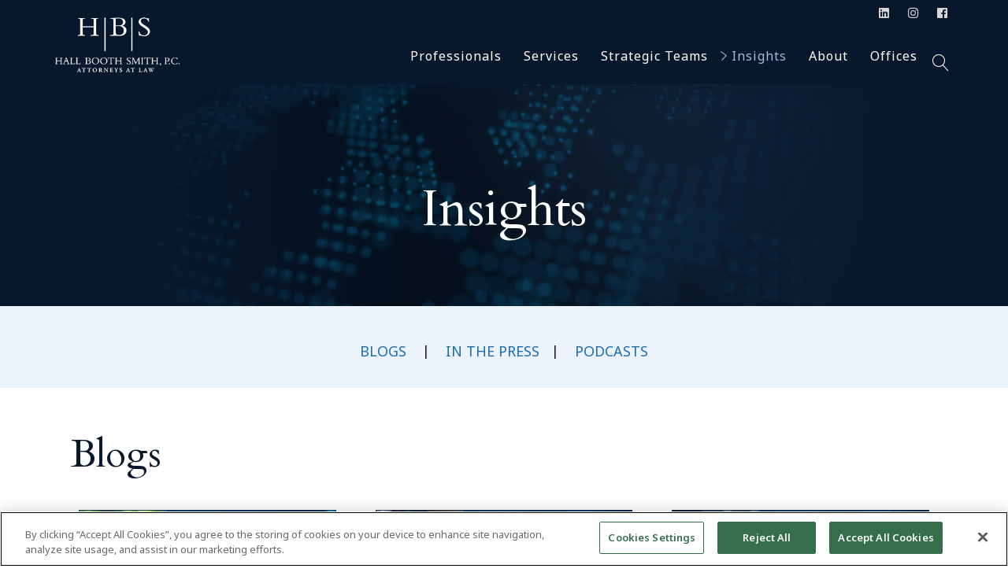

--- FILE ---
content_type: text/html; charset=UTF-8
request_url: https://hallboothsmith.com/insights/
body_size: 30141
content:
<!DOCTYPE html>
<html lang="en-US" prefix="og: https://ogp.me/ns#">
<head>
	<meta charset="UTF-8">
	<meta name="viewport" content="width=device-width, initial-scale=1, user-scalable=yes">
	<meta name="msvalidate.01" content="9089B94ECED3C3C28941FEAC7C0E7D42"/>
	<link rel="profile" href="https://gmpg.org/xfn/11">
	
	
	
<!-- Search Engine Optimization by Rank Math PRO - https://rankmath.com/ -->
<title>Insights | Hall Booth Smith, P.C.</title>
<meta name="description" content="Insights | Hall Booth Smith, P.C."/>
<meta name="robots" content="follow, index, max-snippet:-1, max-video-preview:-1, max-image-preview:large"/>
<link rel="canonical" href="https://hallboothsmith.com/insights/"/>
<meta property="og:locale" content="en_US"/>
<meta property="og:type" content="article"/>
<meta property="og:title" content="Insights | Hall Booth Smith, P.C."/>
<meta property="og:description" content="Insights | Hall Booth Smith, P.C."/>
<meta property="og:url" content="https://hallboothsmith.com/insights/"/>
<meta property="og:site_name" content="Hall Booth Smith, P.C."/>
<meta property="article:publisher" content="https://www.facebook.com/HallBoothSmith"/>
<meta property="og:updated_time" content="2024-01-31T13:44:47-05:00"/>
<meta property="article:published_time" content="2022-08-30T12:27:44-04:00"/>
<meta property="article:modified_time" content="2024-01-31T13:44:47-05:00"/>
<meta name="twitter:card" content="summary_large_image"/>
<meta name="twitter:title" content="Insights | Hall Booth Smith, P.C."/>
<meta name="twitter:description" content="Insights | Hall Booth Smith, P.C."/>
<meta name="twitter:site" content="@HallBoothSmith"/>
<meta name="twitter:creator" content="@HallBoothSmith"/>
<meta name="twitter:label1" content="Time to read"/>
<meta name="twitter:data1" content="2 minutes"/>
<script type="application/ld+json" class="rank-math-schema-pro">{"@context":"https://schema.org","@graph":[{"@type":"Place","@id":"https://hallboothsmith.com/#place","geo":{"@type":"GeoCoordinates","latitude":"33.758956206530925","longitude":" -84.38699562675635"},"hasMap":"https://www.google.com/maps/search/?api=1&amp;query=33.758956206530925, -84.38699562675635","address":{"@type":"PostalAddress","streetAddress":"191 Peachtree St NE Suite 2900","addressLocality":"Atlanta","addressRegion":"GA","postalCode":"30303","addressCountry":"United States"}},{"@type":["LegalService","Organization"],"@id":"https://hallboothsmith.com/#organization","name":"Hall Booth Smith, P.C.","url":"https://hallboothsmith.com","sameAs":["https://www.facebook.com/HallBoothSmith","https://twitter.com/HallBoothSmith","https://www.linkedin.com/company/hall-booth-smith-p-c-/"],"email":"marketing@hallboothsmith.com","address":{"@type":"PostalAddress","streetAddress":"191 Peachtree St NE Suite 2900","addressLocality":"Atlanta","addressRegion":"GA","postalCode":"30303","addressCountry":"United States"},"logo":{"@type":"ImageObject","@id":"https://hallboothsmith.com/#logo","url":"https://hallboothsmith.com/wp-content/uploads/2020/06/hbs-logoup-2-cbv2.png","contentUrl":"https://hallboothsmith.com/wp-content/uploads/2020/06/hbs-logoup-2-cbv2.png","caption":"Hall Booth Smith, P.C.","inLanguage":"en-US","width":"213","height":"100"},"priceRange":"$$","openingHours":["Monday,Tuesday,Wednesday,Thursday,Friday 08:00-17:00"],"description":"Hall Booth Smith, P.C. (HBS) is a top ranking, full-service law firm focusing on medical malpractice and insurance defense. HBS has offices nationwide and is headquartered in Atlanta, Georgia.","legalName":"Hall Booth Smith, P.C.","duns":"626926331","location":{"@id":"https://hallboothsmith.com/#place"},"image":{"@id":"https://hallboothsmith.com/#logo"},"telephone":"(404) 954-5000"},{"@type":"WebSite","@id":"https://hallboothsmith.com/#website","url":"https://hallboothsmith.com","name":"Hall Booth Smith, P.C.","alternateName":"HBS","publisher":{"@id":"https://hallboothsmith.com/#organization"},"inLanguage":"en-US"},{"@type":"ImageObject","@id":"https://hallboothsmith.com/wp-content/uploads/2020/06/hbs-logoup-2-cbv2.png","url":"https://hallboothsmith.com/wp-content/uploads/2020/06/hbs-logoup-2-cbv2.png","width":"213","height":"100","caption":"hbs logoup 2 cbv2","inLanguage":"en-US"},{"@type":"BreadcrumbList","@id":"https://hallboothsmith.com/insights/#breadcrumb","itemListElement":[{"@type":"ListItem","position":"1","item":{"@id":"https://hallboothsmith.com","name":"Home"}},{"@type":"ListItem","position":"2","item":{"@id":"https://hallboothsmith.com/insights/","name":"Insights"}}]},{"@type":"WebPage","@id":"https://hallboothsmith.com/insights/#webpage","url":"https://hallboothsmith.com/insights/","name":"Insights | Hall Booth Smith, P.C.","datePublished":"2022-08-30T12:27:44-04:00","dateModified":"2024-01-31T13:44:47-05:00","isPartOf":{"@id":"https://hallboothsmith.com/#website"},"primaryImageOfPage":{"@id":"https://hallboothsmith.com/wp-content/uploads/2020/06/hbs-logoup-2-cbv2.png"},"inLanguage":"en-US","breadcrumb":{"@id":"https://hallboothsmith.com/insights/#breadcrumb"}},{"@type":"Person","@id":"https://hallboothsmith.com/author/cache/","name":"HBS","url":"https://hallboothsmith.com/author/cache/","image":{"@type":"ImageObject","@id":"https://secure.gravatar.com/avatar/52e344b2b05385816e2255e6c0058793bb1db4b700b1d040be6f01e7b7f15ffc?s=96&amp;d=mm&amp;r=g","url":"https://secure.gravatar.com/avatar/52e344b2b05385816e2255e6c0058793bb1db4b700b1d040be6f01e7b7f15ffc?s=96&amp;d=mm&amp;r=g","caption":"HBS","inLanguage":"en-US"},"worksFor":{"@id":"https://hallboothsmith.com/#organization"}},{"@type":"Article","headline":"Insights | Hall Booth Smith, P.C.","datePublished":"2022-08-30T12:27:44-04:00","dateModified":"2024-01-31T13:44:47-05:00","author":{"@id":"https://hallboothsmith.com/author/cache/","name":"HBS"},"publisher":{"@id":"https://hallboothsmith.com/#organization"},"description":"Insights | Hall Booth Smith, P.C.","name":"Insights | Hall Booth Smith, P.C.","@id":"https://hallboothsmith.com/insights/#richSnippet","isPartOf":{"@id":"https://hallboothsmith.com/insights/#webpage"},"image":{"@id":"https://hallboothsmith.com/wp-content/uploads/2020/06/hbs-logoup-2-cbv2.png"},"inLanguage":"en-US","mainEntityOfPage":{"@id":"https://hallboothsmith.com/insights/#webpage"}}]}</script>
<!-- /Rank Math WordPress SEO plugin -->

<link rel='dns-prefetch' href='//fonts.googleapis.com'/>
<link rel="alternate" type="application/rss+xml" title="Hall Booth Smith, P.C. &raquo; Feed" href="https://hallboothsmith.com/feed/"/>
<link rel="alternate" type="application/rss+xml" title="Hall Booth Smith, P.C. &raquo; Comments Feed" href="https://hallboothsmith.com/comments/feed/"/>
<link rel="alternate" title="oEmbed (JSON)" type="application/json+oembed" href="https://hallboothsmith.com/wp-json/oembed/1.0/embed?url=https%3A%2F%2Fhallboothsmith.com%2Finsights%2F"/>
<link rel="alternate" title="oEmbed (XML)" type="text/xml+oembed" href="https://hallboothsmith.com/wp-json/oembed/1.0/embed?url=https%3A%2F%2Fhallboothsmith.com%2Finsights%2F&#038;format=xml"/>
<style id='wp-img-auto-sizes-contain-inline-css' type='text/css'>img:is([sizes=auto i],[sizes^="auto," i]){contain-intrinsic-size:3000px 1500px}</style>
<link rel='stylesheet' id='accordion_slider_pro_site_css-css' href='https://hallboothsmith.com/wp-content/plugins/accordion_slider_pro/accordion_slider_pro/css/accordion_slider_pro.css?ver=6.9' type='text/css' media='all'/>
<link rel='stylesheet' id='lbg_accordion_slider_pro_prettyPhoto_css-css' href='https://hallboothsmith.com/wp-content/plugins/accordion_slider_pro/accordion_slider_pro/css/prettyPhoto.css?ver=6.9' type='text/css' media='all'/>
<link rel='stylesheet' id='codepeople-search-in-place-advanced-style-css' href='https://hallboothsmith.com/wp-content/plugins/search-in-place-advanced/css/codepeople_shearch_in_place.min.css?ver=5.6.1' type='text/css' media='all'/>
<link rel='stylesheet' id='dripicons-css' href='https://hallboothsmith.com/wp-content/plugins/wonderment-core/inc/icons/dripicons/assets/css/dripicons.min.css?ver=6.9' type='text/css' media='all'/>
<link rel='stylesheet' id='elegant-icons-css' href='https://hallboothsmith.com/wp-content/plugins/wonderment-core/inc/icons/elegant-icons/assets/css/elegant-icons.min.css?ver=6.9' type='text/css' media='all'/>
<link rel='stylesheet' id='font-awesome-css' href='https://hallboothsmith.com/wp-content/plugins/wonderment-core/inc/icons/font-awesome/assets/css/all.min.css?ver=6.9' type='text/css' media='all'/>
<link rel='stylesheet' id='ionicons-css' href='https://hallboothsmith.com/wp-content/plugins/wonderment-core/inc/icons/ionicons/assets/css/ionicons.min.css?ver=6.9' type='text/css' media='all'/>
<link rel='stylesheet' id='linea-icons-css' href='https://hallboothsmith.com/wp-content/plugins/wonderment-core/inc/icons/linea-icons/assets/css/linea-icons.min.css?ver=6.9' type='text/css' media='all'/>
<link rel='stylesheet' id='linear-icons-css' href='https://hallboothsmith.com/wp-content/plugins/wonderment-core/inc/icons/linear-icons/assets/css/linear-icons.min.css?ver=6.9' type='text/css' media='all'/>
<link rel='stylesheet' id='material-icons-css' href='https://fonts.googleapis.com/icon?family=Material+Icons&#038;ver=6.9' type='text/css' media='all'/>
<link rel='stylesheet' id='simple-line-icons-css' href='https://hallboothsmith.com/wp-content/plugins/wonderment-core/inc/icons/simple-line-icons/assets/css/simple-line-icons.min.css?ver=6.9' type='text/css' media='all'/>
<style id='wp-emoji-styles-inline-css' type='text/css'>img.wp-smiley,img.emoji{display:inline!important;border:none!important;box-shadow:none!important;height:1em!important;width:1em!important;margin:0 .07em!important;vertical-align:-.1em!important;background:none!important;padding:0!important}</style>
<link rel='stylesheet' id='wordpress-print-posts-css' href='https://hallboothsmith.com/wp-content/plugins/wordpress-print-posts/public/css/wordpress-print-posts-public.css?ver=1.5.1' type='text/css' media='all'/>
<link rel='stylesheet' id='select2-css' href='https://hallboothsmith.com/wp-content/plugins/qode-framework/inc/common/assets/plugins/select2/select2.min.css?ver=6.9' type='text/css' media='all'/>
<link rel='stylesheet' id='wonderment-core-dashboard-style-css' href='https://hallboothsmith.com/wp-content/plugins/wonderment-core/inc/core-dashboard/assets/css/core-dashboard.min.css?ver=6.9' type='text/css' media='all'/>
<link rel='stylesheet' id='swiper-css' href='https://hallboothsmith.com/wp-content/themes/cs_w/assets/plugins/swiper/swiper.min.css?ver=6.9' type='text/css' media='all'/>
<link rel='stylesheet' id='wonderment-main-css' href='https://hallboothsmith.com/wp-content/themes/cs_w/assets/css/main.min.css?ver=6.9' type='text/css' media='all'/>
<link rel='stylesheet' id='wonderment-core-style-css' href='https://hallboothsmith.com/wp-content/plugins/wonderment-core/assets/css/wonderment-core.min.css?ver=6.9' type='text/css' media='all'/>
<link rel='stylesheet' id='magnific-popup-css' href='https://hallboothsmith.com/wp-content/themes/cs_w/assets/plugins/magnific-popup/magnific-popup.css?ver=6.9' type='text/css' media='all'/>
<link rel='stylesheet' id='wonderment-google-fonts-css' href='https://fonts.googleapis.com/css?family=Cormorant%3A300%2C400%2C500%2C600%2C700%7CInconsolata%3A300%2C400%2C500%2C600%2C700%7CCardo%3A300%2C400%2C500%2C600%2C700%7CNoto+Sans%3A300%2C400%2C500%2C600%2C700&#038;subset=latin-ext&#038;ver=1.0.0' type='text/css' media='all'/>
<link rel='stylesheet' id='wonderment-style-css' href='https://hallboothsmith.com/wp-content/themes/cs_w/style.css?ver=6.9' type='text/css' media='all'/>
<style id='wonderment-style-inline-css' type='text/css'>#qodef-page-footer-top-area{background-color:#0f1e32;border-top-color:#2b3849;border-top-width:1px}#qodef-page-footer-bottom-area{background-color:#08182c;border-top-color:#2b3849;border-top-width:1px}#qodef-page-inner{padding:0 0 40px 0}@media only screen and (max-width:1024px){#qodef-page-inner{padding:30px 10px 30px 10px}}.qodef-h1, h1, .qodef-h1 a:hover, h1 a:hover, .qodef-h2, h2, .qodef-h2 a:hover, h2 a:hover, .qodef-h3, h3, .qodef-h3 a:hover, h3 a:hover, .qodef-h4, h4, .qodef-h4 a:hover, h4 a:hover, .qodef-h5, h5, .qodef-h5 a:hover, h5 a:hover, .qodef-h6, h6, .qodef-h6 a:hover, h6 a:hover, a, p a, a:hover, p a:hover, .wp-block-quote, blockquote, .qodef-theme-button.qodef-theme-arrow, .qodef-theme-button.qodef-theme-arrow:hover, body .select2-container--default .select2-selection--single .select2-selection__arrow, body .select2-container--default .select2-search--dropdown .select2-search__field:focus, body .select2-container--default.select2-container--open .select2-selection--multiple, body .select2-container--default.select2-container--open .select2-selection--single, .mfp-bottom-bar .mfp-counter, .mfp-bottom-bar .mfp-title, .mfp-bottom-bar .mfp-title, .swiper-button-next svg, .swiper-button-prev svg, .swiper-button-next.swiper-button-outside, .swiper-button-prev.swiper-button-outside, #qodef-page-header .widget_icl_lang_sel_widget .wpml-ls-legacy-dropdown .wpml-ls-item-toggle:hover, #qodef-page-header .widget_icl_lang_sel_widget .wpml-ls-legacy-dropdown-click .wpml-ls-item-toggle:hover, #qodef-page-header .widget_icl_lang_sel_widget .wpml-ls-legacy-dropdown .wpml-ls-sub-menu .wpml-ls-item a:hover, #qodef-page-header .widget_icl_lang_sel_widget .wpml-ls-legacy-dropdown-click .wpml-ls-sub-menu .wpml-ls-item a:hover, #qodef-page-header .widget_icl_lang_sel_widget .wpml-ls-legacy-list-horizontal ul li a:hover, #qodef-page-header .widget_icl_lang_sel_widget .wpml-ls-legacy-list-vertical ul li a:hover, #qodef-page-mobile-header .widget_icl_lang_sel_widget .wpml-ls-legacy-dropdown .wpml-ls-item-toggle:hover, #qodef-page-mobile-header .widget_icl_lang_sel_widget .wpml-ls-legacy-dropdown-click .wpml-ls-item-toggle:hover, #qodef-page-mobile-header .widget_icl_lang_sel_widget .wpml-ls-legacy-dropdown .wpml-ls-sub-menu .wpml-ls-item a:hover, #qodef-page-mobile-header .widget_icl_lang_sel_widget .wpml-ls-legacy-dropdown-click .wpml-ls-sub-menu .wpml-ls-item a:hover, #qodef-page-mobile-header .widget_icl_lang_sel_widget .wpml-ls-legacy-list-horizontal ul li a:hover, #qodef-page-mobile-header .widget_icl_lang_sel_widget .wpml-ls-legacy-list-vertical ul li a:hover, #qodef-page-sidebar .widget_icl_lang_sel_widget .wpml-ls-legacy-dropdown .wpml-ls-item-toggle:hover, #qodef-page-sidebar .widget_icl_lang_sel_widget .wpml-ls-legacy-dropdown-click .wpml-ls-item-toggle:hover, #qodef-page-sidebar .widget_icl_lang_sel_widget .wpml-ls-legacy-dropdown .wpml-ls-sub-menu .wpml-ls-item a:hover, #qodef-page-sidebar .widget_icl_lang_sel_widget .wpml-ls-legacy-dropdown-click .wpml-ls-sub-menu .wpml-ls-item a:hover, #qodef-page-sidebar .widget_icl_lang_sel_widget .wpml-ls-legacy-list-horizontal ul li a:hover, #qodef-page-sidebar .widget_icl_lang_sel_widget .wpml-ls-legacy-list-vertical ul li a:hover, #qodef-page-footer .widget_icl_lang_sel_widget .wpml-ls-legacy-dropdown .wpml-ls-item-toggle:hover, #qodef-page-footer .widget_icl_lang_sel_widget .wpml-ls-legacy-dropdown-click .wpml-ls-item-toggle:hover, #qodef-page-footer .widget_icl_lang_sel_widget .wpml-ls-legacy-dropdown .wpml-ls-sub-menu .wpml-ls-item a:hover, #qodef-page-footer .widget_icl_lang_sel_widget .wpml-ls-legacy-dropdown-click .wpml-ls-sub-menu .wpml-ls-item a:hover, #qodef-side-area .widget_icl_lang_sel_widget .wpml-ls-legacy-dropdown .wpml-ls-item-toggle:hover, #qodef-side-area .widget_icl_lang_sel_widget .wpml-ls-legacy-dropdown-click .wpml-ls-item-toggle:hover, #qodef-side-area .widget_icl_lang_sel_widget .wpml-ls-legacy-dropdown .wpml-ls-sub-menu .wpml-ls-item a:hover, #qodef-side-area .widget_icl_lang_sel_widget .wpml-ls-legacy-dropdown-click .wpml-ls-sub-menu .wpml-ls-item a:hover, .qodef-blog .qodef-blog-item .qodef-e-info .qodef-e-info-item a:hover, .qodef-blog .qodef-blog-item .qodef-e-info .qodef-e-info-item.qodef-e-info-date a, .qodef-blog .qodef-blog-item.format-link .qodef-e-link-text, .qodef-blog .qodef-blog-item.format-quote p.qodef-e-quote-text, .qodef-blog.qodef--single article .qodef-e-info.qodef-info--bottom .qodef-e-info-item.qodef-e-info-social-share .qodef-social-share-dropdown-opener .qodef-social-title, #qodef-page-comments-list .qodef-comment-item .qodef-e-date a:hover, #qodef-page-comments-list .qodef-comment-item .qodef-e-links>*, #qodef-page-comments-form .form-submit button[type=submit], #respond .form-submit button[type=submit], .qodef-m-filter .qodef-m-filter-item, #qodef-page-footer .select2-container--default .select2-selection--single .select2-selection__arrow:before, #qodef-page-footer .qodef-custom-black-small-text, #qodef-page-footer .widget .textwidget a, #qodef-page-footer .widget .textwidget a:hover, .wp-block-button.is-style-outline .wp-block-button__link, .wp-block-file, .wp-block-file:hover, .qodef-mobile-header-navigation>ul>li>a, .qodef-mobile-header-navigation>ul>li>a:hover, .qodef-mobile-header-navigation>ul>li.current-menu-ancestor>a, .qodef-mobile-header-navigation>ul>li.current-menu-item>a, .qodef-mobile-header-navigation .qodef-drop-down-second-inner ul li>a, .qodef-mobile-header-navigation .qodef-drop-down-second-inner .sub-menu>li>a, .qodef-mobile-header-navigation .qodef-drop-down-second-inner .sub-menu>li>a:hover, .qodef-mobile-header-navigation .qodef-drop-down-second-inner .sub-menu>li.current-menu-ancestor>a, .qodef-mobile-header-navigation .qodef-drop-down-second-inner .sub-menu>li.current-menu-item>a, body:not([class*=wonderment-core]) .qodef-mobile-header-navigation .menu-item-has-children ul li>a, body:not([class*=wonderment-core]) .qodef-mobile-header-navigation .menu-item-has-children .sub-menu>li>a, body:not([class*=wonderment-core]) .qodef-mobile-header-navigation .menu-item-has-children .sub-menu>li>a:hover, body:not([class*=wonderment-core]) .qodef-mobile-header-navigation .menu-item-has-children .sub-menu>li.current-menu-ancestor>a, body:not([class*=wonderment-core]) .qodef-mobile-header-navigation .menu-item-has-children .sub-menu>li.current-menu-item>a, .qodef-header-navigation>ul>li>a, .qodef-header-navigation>ul>li.current-menu-ancestor>a, .qodef-header-navigation>ul>li.current-menu-item>a, .qodef-m-pagination.qodef--wp .page-numbers.current, .qodef-m-pagination.qodef--wp .page-numbers:hover, .qodef-m-pagination.qodef--standard .qodef-m-pagination-item.qodef--active, .qodef-m-pagination.qodef--standard .qodef-m-pagination-item:hover, .qodef-m-pagination.qodef--infinite-scroll .qodef-infinite-scroll-spinner, .qodef-pagination--on.qodef-pagination-type--load-more .qodef-loading-spinner .qodef-m-text-holder, .qodef-single-links .qodef-m-single-links-title, .qodef-single-links a, .qodef-single-links>span:not(.qodef-m-single-links-title), .qodef-single-links>span:not(.qodef-m-single-links-title), .qodef-single-links .post-page-numbers, .qodef-search .qodef-search-form .qodef-search-form-button, .qodef-search .qodef-search-form .qodef-search-form-button:hover, .widget .qodef-widget-title a:hover, .widget a:hover, .widget.widget_calendar tfoot a:hover, .widget.widget_rss ul .rsswidget, .widget.widget_wonderment_core_blog_list .qodef-blog.qodef-item-layout--simple .qodef-blog-item .qodef-e-inner .qodef-e-content p a, .widget.widget_search button, #qodef-top-area .widget .qodef-widget-title a:hover, #qodef-top-area .widget a:hover, #qodef-top-area .widget.widget_calendar tfoot a:hover, #qodef-top-area .widget.widget_rss ul .rsswidget, #qodef-top-area .widget.widget_wonderment_core_blog_list .qodef-blog.qodef-item-layout--simple .qodef-blog-item .qodef-e-inner .qodef-e-content p a, #qodef-top-area .widget.widget_search button, #qodef-page-footer .widget .qodef-widget-title, #qodef-page-footer .widget .qodef-widget-title a:hover, #qodef-page-footer .widget a:hover, #qodef-page-footer .widget.widget_calendar tfoot a:hover, #qodef-page-footer .widget.widget_rss ul .rsswidget, #qodef-page-footer .widget.widget_wonderment_core_blog_list .qodef-blog.qodef-item-layout--simple .qodef-blog-item .qodef-e-inner .qodef-e-content p a, #qodef-page-footer .widget.widget_search button, #qodef-page-footer .widget.widget_search button:hover, #qodef-side-area .widget .qodef-widget-title a:hover, #qodef-side-area .widget a:hover, #qodef-side-area .widget.widget_calendar tfoot a:hover, #qodef-side-area .widget.widget_rss ul .rsswidget, #qodef-side-area .widget.widget_wonderment_core_blog_list .qodef-blog.qodef-item-layout--simple .qodef-blog-item .qodef-e-inner .qodef-e-content p a, #qodef-side-area .widget.widget_search button, .qodef-mega-menu-widget-holder .widget .qodef-widget-title a:hover, .qodef-mega-menu-widget-holder .widget a:hover, .qodef-mega-menu-widget-holder .widget.widget_calendar tfoot a:hover, .qodef-mega-menu-widget-holder .widget.widget_rss ul .rsswidget, .qodef-mega-menu-widget-holder .widget.widget_wonderment_core_blog_list .qodef-blog.qodef-item-layout--simple .qodef-blog-item .qodef-e-inner .qodef-e-content p a, .qodef-mega-menu-widget-holder .widget.widget_search button, #qodef-woo-page .qodef-woo-ratings .qodef-m-star, .qodef-woo-shortcode .qodef-woo-ratings .qodef-m-star, #qodef-woo-page .price, .qodef-woo-shortcode .price, #qodef-woo-page .quantity input[type=number], .woocommerce-page div.woocommerce .shop_table th, #qodef-woo-page.qodef--cart .shop_table .cart-subtotal .woocommerce-Price-amount, #qodef-woo-page.qodef--cart .shop_table .order-total .woocommerce-Price-amount, #qodef-woo-page.qodef--cart .shop_table td.product-price .woocommerce-Price-amount, #qodef-woo-page.qodef--cart .shop_table td.product-subtotal .woocommerce-Price-amount, #qodef-woo-page.qodef--cart .cart_totals>h2, #qodef-woo-page.qodef--cart .cross-sells>h2, .woocommerce-page.woocommerce-cart td.product-price .woocommerce-Price-amount, .woocommerce-page.woocommerce-cart td.product-subtotal .woocommerce-Price-amount, .woocommerce-page div.woocommerce>.cart-empty, #qodef-woo-page.qodef--checkout .wc_payment_methods label, #qodef-woo-page.qodef--checkout .woocommerce-Price-amount, .woocommerce-account .woocommerce-MyAccount-navigation ul li.is-active a, .woocommerce-account .woocommerce-MyAccount-content h2, .woocommerce-order-received .woocommerce-order .woocommerce-thankyou-order-received, .woocommerce-order-received .woocommerce-order h2, #qodef-woo-page .woocommerce-pagination .page-numbers, #qodef-woo-page .woocommerce-pagination .page-numbers.current, #qodef-woo-page .woocommerce-pagination .page-numbers:hover, #qodef-woo-page .woocommerce-pagination.qodef-woo-pagination .qodef-woo-current-page, #qodef-woo-page .woocommerce-pagination.qodef-woo-pagination .qodef-woo-separator, #qodef-woo-page .woocommerce-pagination.qodef-woo-pagination .qodef-woo-total-page, .qodef-woo-product-list .qodef-woo-product-inner:hover .qodef-woo-product-title, .qodef-woo-product-list .qodef-woo-product-inner:hover .qodef-woo-product-title a, .qodef-woo-product-list .qodef-woo-product-categories a:hover, #qodef-woo-page .qodef-quantity-buttons .qodef-quantity-input, #qodef-woo-page .qodef-quantity-buttons .qodef-quantity-minus, #qodef-woo-page .qodef-quantity-buttons .qodef-quantity-plus, #qodef-woo-page .qodef-quantity-buttons .qodef-quantity-minus:hover, #qodef-woo-page .qodef-quantity-buttons .qodef-quantity-plus:hover, #qodef-woo-page.qodef--single .woocommerce-product-rating .woocommerce-review-link:hover, #qodef-woo-page.qodef--single form.cart.grouped_form .group_table .woocommerce-grouped-product-list-item__price .amount, #qodef-woo-page.qodef--single form.cart.grouped_form .group_table .woocommerce-grouped-product-list-item__price del, #qodef-woo-page.qodef--single form.cart.grouped_form .group_table .woocommerce-grouped-product-list-item__price ins, #qodef-woo-page.qodef--single form.cart .group_table th, #qodef-woo-page.qodef--single .out-of-stock, #qodef-woo-page.qodef--single .product_meta .qodef-woo-meta-value, #qodef-woo-page.qodef--single .woocommerce-tabs .wc-tabs li a, #qodef-woo-page.qodef--single .woocommerce-tabs .wc-tab.woocommerce-Tabs-panel--additional_information .woocommerce-product-attributes-item td, #qodef-woo-page.qodef--single .woocommerce-tabs .wc-tab.woocommerce-Tabs-panel--additional_information .woocommerce-product-attributes-item td p, #qodef-woo-page.qodef--single .shop_attributes th, #qodef-woo-page.qodef--single .woocommerce-Reviews .woocommerce-review__author, #qodef-woo-page.qodef--single #review_form .comment-reply-title, #qodef-woo-page.qodef--single #review_form .comment-form-rating a:before, #qodef-woo-page.qodef--single #review_form .comment-form-rating a.active:after, #qodef-woo-page.qodef--single .related>h2, .widget.woocommerce .qodef-woo-ratings .qodef-m-star, .widget.woocommerce .price, .widget.woocommerce .button, .widget.widget_layered_nav ul li.chosen a, .widget.widget_price_filter .price_slider_amount button, .widget.widget_price_filter .price_slider_amount button:hover, .widget.widget_product_categories .product-categories li .count, .widget.widget_product_categories .product-categories li a, .widget.widget_product_search button, .widget.widget_product_tag_cloud .tagcloud a, .widget.widget_product_tag_cloud .tagcloud a:hover, .widget.woocommerce-widget-layered-nav ul li a, .widget.woocommerce-widget-layered-nav ul li span, .widget.widget_products .qodef-woo-product-title a:hover, .widget.widget_recently_viewed_products .qodef-woo-product-title a:hover, .widget.widget_top_rated_products .qodef-woo-product-title a:hover, .widget.widget_recent_reviews a, .widget.widget_recent_reviews a:hover, #qodef-page-footer .widget.widget_layered_nav ul li.chosen a, #qodef-page-footer .widget.widget_price_filter .price_slider_amount button, #qodef-page-footer .widget.widget_price_filter .price_slider_amount button:hover, #qodef-page-footer .widget.widget_product_categories .product-categories li .count, #qodef-page-footer .widget.widget_product_categories .product-categories li a, #qodef-page-footer .widget.widget_product_search button, #qodef-page-footer .widget.widget_product_tag_cloud .tagcloud a, #qodef-page-footer .widget.widget_product_tag_cloud .tagcloud a:hover, #qodef-page-footer .widget.woocommerce-widget-layered-nav ul li a, #qodef-page-footer .widget.woocommerce-widget-layered-nav ul li span, #qodef-page-footer .widget.widget_products .qodef-woo-product-title a:hover, #qodef-page-footer .widget.widget_recently_viewed_products .qodef-woo-product-title a:hover, #qodef-page-footer .widget.widget_top_rated_products .qodef-woo-product-title a:hover, #qodef-page-footer .widget.widget_recent_reviews a, #qodef-page-footer .widget.widget_recent_reviews a:hover, .qodef-custom-social-widget a:hover p, a.qodef-custom-phone-widget, a.qodef-custom-phone-widget:hover, .mfp-content .mfp-bottom-bar .mfp-title, .qodef-custom-dark-link a:hover, #qodef-single-post-navigation .qodef-m-nav-label, .qodef-header--vertical .qodef-header-vertical-navigation>ul>li>a, .qodef-header--vertical .qodef-header-vertical-navigation>ul>li .qodef-drop-down-second-inner ul li>a, .qodef-header--vertical .qodef-custom-vertical-widget .qodef-vertical-header-icon, #qodef-multiple-map-notice, .qodef-map-marker-holder .qodef-info-window-inner .qodef-info-window-link:hover~.qodef-info-window-details .qodef-info-window-title, .qodef-cluster-marker .qodef-cluster-marker-inner .qodef-cluster-marker-number, #qodef-page-mobile-header .qodef-mobile-header-opener.qodef--opened, .qodef-opener-icon.qodef-source--predefined .qodef-m-lines, #qodef-page-mobile-header.qodef-skin--dark .qodef-opener-icon.qodef-source--predefined .qodef-m-lines, .qodef-get-in-touch button[type=submit], .qodef-contact-form button[type=submit], .qodef-newsletter .qodef-button, .qodef-twitter-list.qodef-layout--columns #ctf .ctf-author-name, .qodef-woo-product-categories-list.qodef-item-layout--info-below .product-category p.woocommerce-loop-category__title, .qodef-woo-product-list .product-category p.woocommerce-loop-category__title, .qodef-woo-product-categories-list.qodef-item-layout--info-on-image .product-category p.woocommerce-loop-category__title, .qodef-woo-product-list .product-category p.woocommerce-loop-category__title, .qodef-woo-dropdown-cart .qodef-m-opener .qodef-m-opener-count, #qodef-top-area .qodef-woo-dropdown-cart .qodef-woo-dropdown-items a:hover, .qodef-interactive-project-columns-holder .qodef-fsg-item .qodef-categories-holder, .qodef-interactive-project-columns-holder .qodef-fsg-item .qodef-sli-title, .qodef-portfolio-indent-slider .qodef-portfolio-list.qodef-item-layout--info-on-hover .qodef-e-content-inner .qodef-button.qodef-layout--round .qodef-m-text-holder .qodef-m-text, .qodef-follow-info-holder .qodef-follow-info-title, .qodef-follow-info-holder a, #qodef-single-portfolio-navigation .qodef-m-inner .qodef-portfolio-single-next .qodef-m-nav-label, #qodef-single-portfolio-navigation .qodef-m-inner .qodef-portfolio-single-prev .qodef-m-nav-label, .qodef-testimonials-list .qodef-e-text, .qodef-testimonials-list.qodef-text--small .qodef-e-text, .qodef-review-rating .qodef-star-rating:before, .qodef-review-rating .qodef-star-rating.active:after, .qodef-review-rating .qodef-comments-ratings .qodef-m-star, .qodef-reviews-per-criteria .qodef-item-reviews-average-rating, .qodef-scroll-down .qodef-bottom-text, .qodef-fullscreen-search-holder .qodef-m-form-submit, .qodef-fullscreen-search-holder .qodef-m-form-submit:hover, .qodef-fullscreen-search-holder .qodef-m-close:hover, .qodef-banner .qodef-m-text-field, .qodef-button.qodef-layout--filled.qodef-button--light, .qodef-button.qodef-layout--outlined, .qodef-button.qodef-layout--textual, .qodef-button.qodef-layout--textual:hover, .qodef-countdown.qodef-layout--simple .qodef-digit, .qodef-counter.qodef-layout--simple .qodef-m-digit, .qodef-divided-dual-image-slider .qodef-ddis-content-holder .qodef-content-inner .qodef-button.qodef-layout--textual .qodef-m-text, .qodef-dropcaps .qodef-m-letter, .qodef-interactive-link-showcase.qodef-skin--light .qodef-m-item.qodef--active, .qodef-interactive-link-showcase.qodef-layout--fullscreen-list .qodef-m-items .qodef-m-item, .qodef-interactive-link-showcase.qodef-layout--interactive-list .qodef-m-item, .qodef-pricing-table .qodef-m-title p, .qodef-pricing-table .qodef-m-content ul li, .qodef-progress-bar:not(.qodef-layout--line) .progressbar-text, .qodef-tabs.qodef-layout--simple .qodef-tabs-navigation li a, .qodef-social-share .qodef-social-title, .qodef-global-social-share-button-holder .qodef-m-social-sidebar-holder, .qodef-social-share.qodef-layout--dropdown.qodef-dropdown--bottom .qodef-social-share-dropdown li a, .qodef-sp-holder .qodef-sp-close, .qodef-weather-widget .qodef-m-weather-icon, .qodef-weather-widget .qodef-e-heading-description {color:#fff}#qodef-page-footer .widget.widget_archive li, #qodef-page-footer .widget.widget_categories li, #qodef-page-footer .widget.widget_meta li, #qodef-page-footer .widget.widget_nav_menu li, #qodef-page-footer .widget.widget_pages li, #qodef-page-footer .widget.widget_recent_comments li, #qodef-page-footer .widget.widget_recent_entries li, #qodef-page-footer .widget.widget_archive li a, #qodef-page-footer .widget.widget_categories li a, #qodef-page-footer .widget.widget_meta li a, #qodef-page-footer .widget.widget_nav_menu li a, #qodef-page-footer .widget.widget_pages li a, #qodef-page-footer .widget.widget_recent_comments li a, #qodef-page-footer .widget.widget_recent_entries li a, #qodef-page-footer .widget.widget_tag_cloud .tagcloud a, .wp-block-cover-image h1 a:hover, .wp-block-cover-image h2 a:hover, .wp-block-cover-image h3 a:hover, .wp-block-cover-image h4 a:hover, .wp-block-cover-image h5 a:hover, .wp-block-cover-image h6 a:hover, .wp-block-cover-image p a:hover, .wp-block-cover h1 a:hover, .wp-block-cover h2 a:hover, .wp-block-cover h3 a:hover, .wp-block-cover h4 a:hover, .wp-block-cover h5 a:hover, .wp-block-cover h6 a:hover, .wp-block-cover p a:hover, .qodef-custom-footer-bottom:hover, #qodef-page-header-inner.qodef-skin--dark nav>ul>li>a, .qodef-custom-header-layout.qodef-skin--dark nav>ul>li>a, #qodef-page-header-inner.qodef-skin--dark nav>ul>li>a:hover, .qodef-custom-header-layout.qodef-skin--dark nav>ul>li>a:hover, #qodef-page-header-inner.qodef-skin--dark nav>ul>li.current-menu-ancestor>a, #qodef-page-header-inner.qodef-skin--dark nav>ul>li.current-menu-item>a, .qodef-custom-header-layout.qodef-skin--dark nav>ul>li.current-menu-ancestor>a, .qodef-custom-header-layout.qodef-skin--dark nav>ul>li.current-menu-item>a, #qodef-page-header-inner.qodef-skin--dark .qodef-opener-icon.qodef-source--icon-pack:not(.qodef--opened), #qodef-page-header-inner.qodef-skin--dark .qodef-opener-icon.qodef-source--predefined:not(.qodef--opened), #qodef-page-header-inner.qodef-skin--dark .qodef-opener-icon.qodef-source--svg-path:not(.qodef--opened), .qodef-custom-header-layout.qodef-skin--dark .qodef-opener-icon.qodef-source--icon-pack:not(.qodef--opened), .qodef-custom-header-layout.qodef-skin--dark .qodef-opener-icon.qodef-source--predefined:not(.qodef--opened), .qodef-custom-header-layout.qodef-skin--dark .qodef-opener-icon.qodef-source--svg-path:not(.qodef--opened) {color:#fff!important}.qodef-theme-button, button[type=submit], input[type=submit], body .select2-container--default .select2-selection--multiple .select2-selection__rendered .select2-selection__choice, body .select2-container--default.select2-container--open .select2-dropdown.select2-dropdown--above, body .select2-container--default.select2-container--open .select2-dropdown.select2-dropdown--below, #qodef-top-area .widget_icl_lang_sel_widget .wpml-ls-legacy-dropdown .wpml-ls-item-toggle, #qodef-top-area .widget_icl_lang_sel_widget .wpml-ls-legacy-dropdown-click .wpml-ls-item-toggle, #qodef-top-area .widget_icl_lang_sel_widget .wpml-ls-legacy-dropdown .wpml-ls-sub-menu, #qodef-top-area .widget_icl_lang_sel_widget .wpml-ls-legacy-dropdown-click .wpml-ls-sub-menu, .wp-block-button .wp-block-button__link, .wp-block-button.is-style-outline .wp-block-button__link:hover, .qodef-header-navigation ul li.qodef-menu-item--narrow ul, .qodef-header-navigation>ul>li.qodef-menu-item--narrow ul li>a:before, .qodef-header-navigation>ul>li.qodef-menu-item--narrow ul.qodef-drop-down--right li>a:before, .widget.widget_calendar #today, #qodef-top-area .widget.widget_calendar #today, #qodef-page-footer .widget.widget_calendar #today, #qodef-side-area .widget.widget_calendar #today, .qodef-mega-menu-widget-holder .widget.widget_calendar #today, #qodef-woo-page .added_to_cart, #qodef-woo-page .button, #qodef-woo-page .shipping-calculator-button, .qodef-woo-shortcode .added_to_cart, .qodef-woo-shortcode .button, .qodef-woo-shortcode .shipping-calculator-button, .woocommerce-page div.woocommerce>.return-to-shop a, .woocommerce-account .button, .widget.woocommerce .button:hover, .widget.widget_price_filter .price_slider_wrapper .ui-widget-content .ui-slider-handle, .widget.widget_price_filter .price_slider_wrapper .ui-widget-content .ui-slider-range, #qodef-page-footer .widget.widget_price_filter .price_slider_wrapper .ui-widget-content .ui-slider-handle, #qodef-page-footer .widget.widget_price_filter .price_slider_wrapper .ui-widget-content .ui-slider-range, #qodef-author-info .qodef-m-social-icons a:after, #qodef-fullscreen-area, #qodef-top-area, .qodef-places-geo-radius .noUi-target .noUi-connect, .qodef-places-geo-radius .noUi-target .noUi-handle, .qodef-fs-mobile-header-bg-transition.qodef-fullscreen-menu--opened #qodef-page-mobile-header, .qodef-header-navigation ul li.qodef-menu-item--narrow .qodef-drop-down-second-inner ul, .qodef-header-navigation ul li.qodef-menu-item--wide .qodef-drop-down-second, .qodef-woo-dropdown-cart .qodef-m-dropdown-inner, .qodef-woo-dropdown-cart .qodef-m-action-link, .qodef-woo-dropdown-cart .qodef-m-action-link:hover, .qodef-woo-side-area-cart .qodef-m-action-link, .qodef-interactive-project-columns-holder .qodef-fsg-image-holder, .qodef-follow-info-holder .qodef-follow-info-category, .qodef-testimonials-list .swiper-pagination-bullets .swiper-pagination-bullet:before, .qodef-search-cover-form .qodef-m-inner, .qodef-button.qodef-layout--filled.qodef-html--link, .qodef-button.qodef-layout--outlined:hover, .qodef-dropcaps:not(.qodef-type--simple) .qodef-m-letter, .qodef-hli-image .qodef-m-video video, .qodef-hl-cta, .qodef-icon-holder.qodef-layout--circle, .qodef-icon-holder.qodef-layout--square, .qodef-icon-holder.qodef-layout--circle:hover, .qodef-icon-holder.qodef-layout--square:hover, .qodef-interactive-link-showcase .qodef-m-item.qodef--active, .qodef-video-holder .qodef-m-video, #qodef-side-area, .qodef-social-share.qodef-layout--dropdown.qodef-dropdown--bottom .qodef-social-share-dropdown li.qodef-facebook-share a:hover, .qodef-social-share.qodef-layout--dropdown.qodef-dropdown--bottom .qodef-social-share-dropdown li.qodef-twitter-share a:hover, .qodef-social-share.qodef-layout--dropdown.qodef-dropdown--bottom .qodef-social-share-dropdown li.qodef-linkedin-share a:hover, .qodef-social-share.qodef-layout--dropdown.qodef-dropdown--bottom .qodef-social-share-dropdown li.qodef-tumblr-share a:hover, .qodef-social-share.qodef-layout--dropdown.qodef-dropdown--bottom .qodef-social-share-dropdown li.qodef-pinterest-share a:hover, .qodef-social-share.qodef-layout--dropdown.qodef-dropdown--bottom .qodef-social-share-dropdown li.qodef-vk-share a:hover, #qodef-page-spinner.qodef-layout--progress-bar .qodef-m-spinner-line-front, .widget.widget_wonderment_core_social_icons_group .qodef-icon-holder.qodef-layout--circle, .widget.widget_wonderment_core_social_icons_group .qodef-icon-holder.qodef-layout--circle:hover {background-color:#fff}#qodef-page-mobile-header.qodef-skin--light{background-color:#fff!important}body .select2-container--default .select2-search--inline .select2-search__field:focus,body .select2-container--default .select2-search--dropdown .select2-search__field:focus,.swiper-pagination-bullets .swiper-pagination-bullet:hover:after,.swiper-pagination-bullets .swiper-pagination-bullet-active:after,.wp-block-button.is-style-outline .wp-block-button__link,.wp-block-button.is-style-outline .wp-block-button__link:hover,.woocommerce-account .button,.widget.woocommerce .button,.widget.woocommerce .button:hover,.qodef-button.qodef-layout--outlined,.qodef-button.qodef-layout--outlined:hover,.qodef-sp-holder .qodef-sp-prevent-input{border-color:#fff}.qodef-header-sticky{background-color:#08182c}#qodef-top-area{background-color:#08182c}#qodef-top-area-inner{height:35px;padding-left:6%;padding-right:6%}.qodef-mobile-header-navigation>ul>li>a{color:#fff}.qodef-mobile-header-navigation>ul>li>a:hover{color:#a4bcd9}.qodef-mobile-header-navigation>ul>li.current-menu-ancestor>a,.qodef-mobile-header-navigation>ul>li.current-menu-item>a{color:#a4bcd9}.qodef-mobile-header-navigation .qodef-drop-down-second-inner ul li>a{color:#fff;font-size:14px}.qodef-mobile-header-navigation .qodef-drop-down-second-inner ul li>a:hover{color:#a4bcd9}.qodef-mobile-header-navigation .qodef-drop-down-second ul li.current-menu-ancestor>a,.qodef-mobile-header-navigation .qodef-drop-down-second ul li.current-menu-item>a{color:#a4bcd9}.qodef-header-navigation ul li .qodef-drop-down-second{top:80%}.qodef-header-navigation>ul>li>a{color:#fff;font-size:16px;letter-spacing:1px;text-transform:none;padding-left:7px;padding-right:7px}.qodef-header-navigation>ul>li>a:hover{color:#a4bcd9}.qodef-header-navigation>ul>li.current-menu-ancestor>a,.qodef-header-navigation>ul>li.current-menu-item>a{color:#a4bcd9}.qodef-header-navigation>ul>li{margin-left:7px;margin-right:7px}.qodef-header-navigation>ul>li.qodef-menu-item--narrow .qodef-drop-down-second ul li a{color:#08182c;font-size:14px;font-weight:500;letter-spacing:0;text-transform:none}.qodef-header-navigation>ul>li.qodef-menu-item--narrow .qodef-drop-down-second ul li:hover>a{color:#1d6db2}.qodef-header-navigation>ul>li.qodef-menu-item--narrow .qodef-drop-down-second ul li.current-menu-ancestor>a,.qodef-header-navigation>ul>li.qodef-menu-item--narrow .qodef-drop-down-second ul li.current-menu-item>a{color:#1d6db2}.qodef-header-navigation>ul>li.qodef-menu-item--wide .qodef-drop-down-second-inner>ul>li>a{color:#08182c;font-size:14px;font-style:normal;font-weight:500;letter-spacing:0;text-transform:none}.qodef-header-navigation>ul>li.qodef-menu-item--wide .qodef-drop-down-second-inner>ul>li>a:hover{color:#1d6db2}.qodef-header-navigation>ul>li.qodef-menu-item--wide .qodef-drop-down-second-inner>ul>li.current-menu-ancestor>a,.qodef-header-navigation>ul>li.qodef-menu-item--wide .qodef-drop-down-second-inner>ul>li.current-menu-item>a{color:#1d6db2}.qodef-header-navigation>ul>li.qodef-menu-item--wide .qodef-drop-down-second ul li ul li a{color:#08182c;font-size:14px;font-weight:500;letter-spacing:1px;text-transform:none}.qodef-header-navigation>ul>li.qodef-menu-item--wide .qodef-drop-down-second ul li ul li:hover>a{color:#1d6db2}.qodef-header-navigation>ul>li.qodef-menu-item--wide .qodef-drop-down-second ul li ul li.current-menu-ancestor>a,.qodef-header-navigation>ul>li.qodef-menu-item--wide .qodef-drop-down-second ul li ul li.current-menu-item>a{color:#1d6db2}p{color:#232323;font-family:Noto\ Sans;font-size:18px;line-height:24px;font-weight:400;letter-spacing:0}h1{color:#0b192c;font-family:Cardo;font-size:64px;line-height:66px;text-transform:none}h2{color:#08182c;font-family:Cardo;font-size:48px;line-height:50px;text-transform:none}h3{color:#08182c;font-family:Cardo;font-size:32px;letter-spacing:1px;text-transform:none}h4{color:#08182c;font-family:Cardo;font-size:26px;line-height:28px;text-transform:none}h5{color:#08182c;font-family:Noto\ Sans;font-size:23px;line-height:25px;font-style:normal;text-transform:none}h6{color:#08182c;font-family:Noto\ Sans;font-size:13px;line-height:15px;letter-spacing:2px;text-transform:none}a,p a{color:#1d6db2;font-style:normal;font-weight:400}a:hover,p a:hover{color:#98baeb}.qodef-search-opener{color:#a4bcd9}.qodef-search-opener:hover{color:#b5b5b5}.qodef-search-opener{color:#a4bcd9}.qodef-search-opener:hover{color:#b5b5b5}.qodef-header--standard #qodef-page-header{height:72px;background-color:#08182c}.qodef-header--standard #qodef-page-header .qodef--dynamic{height:72px;background-color:#08182c}.qodef-header--standard #qodef-page-header .qodef--static{height:72px;background-color:#08182c}.qodef-mobile-header--standard #qodef-mobile-header-navigation .qodef-m-inner{background-color:#08182c}.qodef-mobile-header--standard #qodef-page-mobile-header{height:90px;background-color:#08182c}@media only screen and (max-width:1024px){h1{font-size:44px;line-height:46px}}@media only screen and (max-width:768px){h1{font-size:34px;line-height:36px}h2{font-size:46px;line-height:48px}}@media only screen and (max-width:680px){h1{font-size:24px;line-height:26px}h2{font-size:36px;line-height:38px}h4{font-size:22px;line-height:34px}}</style>
<link rel='stylesheet' id='js_composer_front-css' href='https://hallboothsmith.com/wp-content/plugins/js_composer/assets/css/js_composer.min.css?ver=8.7.2' type='text/css' media='all'/>
<link rel='stylesheet' id='themify-font-icons-css2-css' href='https://hallboothsmith.com/wp-content/plugins/themify-ptb/admin/themify-icons/font-awesome.min.css?ver=1.7.5' type='text/css' media='all'/>
<link rel='stylesheet' id='ptb-colors-css' href='https://hallboothsmith.com/wp-content/plugins/themify-ptb/admin/themify-icons/themify.framework.css?ver=1.7.5' type='text/css' media='all'/>
<link rel='stylesheet' id='ptb-css' href='https://hallboothsmith.com/wp-content/plugins/themify-ptb/public/css/ptb-public.css?ver=1.7.5' type='text/css' media='all'/>
<link rel='stylesheet' id='bsf-Defaults-css' href='https://hallboothsmith.com/wp-content/uploads/smile_fonts/Defaults/Defaults.css?ver=3.21.2' type='text/css' media='all'/>
<link rel='stylesheet' id='ultimate-vc-addons-style-css' href='https://hallboothsmith.com/wp-content/plugins/Ultimate_VC_Addons/assets/min-css/style.min.css?ver=3.21.2' type='text/css' media='all'/>
<link rel='stylesheet' id='ultimate-vc-addons_sticky_section_css-css' href='https://hallboothsmith.com/wp-content/plugins/Ultimate_VC_Addons/assets/min-css/sticky-section.min.css?ver=3.21.2' type='text/css' media='all'/>
<link rel='stylesheet' id='mpc-massive-style-css' href='https://hallboothsmith.com/wp-content/plugins/mpc-massive/assets/css/mpc-styles.css?ver=2.4.8' type='text/css' media='all'/>
<link rel='stylesheet' id='affinipay-styles-css' href='https://hallboothsmith.com/wp-content/plugins/affinipay-payment-gateway//css/affinipay.min.css?ver=6.9' type='text/css' media='all'/>
<script type="text/javascript" src="https://hallboothsmith.com/wp-includes/js/jquery/jquery.min.js?ver=3.7.1" id="jquery-core-js"></script>
<script type="text/javascript" src="https://hallboothsmith.com/wp-includes/js/jquery/jquery-migrate.min.js?ver=3.4.1" id="jquery-migrate-js"></script>
<script type="text/javascript" src="https://hallboothsmith.com/wp-content/plugins/accordion_slider_pro/accordion_slider_pro/js/accordion_slider_pro.js?ver=6.9" id="accordion_slider_pro-js"></script>
<script type="text/javascript" src="https://hallboothsmith.com/wp-content/plugins/accordion_slider_pro/accordion_slider_pro/js/jquery.prettyPhoto.js?ver=6.9" id="lbg-accordion_slider_pro-prettyPhoto-js"></script>
<script type="text/javascript" src="https://hallboothsmith.com/wp-content/plugins/accordion_slider_pro/accordion_slider_pro/js/my_pinit.js?ver=6.9" id="lbg-pinit-js"></script>
<script type="text/javascript" id="codepeople-search-in-place-advanced-js-extra">//<![CDATA[
var codepeople_search_in_place_advanced={"screen_reader_alert":"Search results pop-up.","screen_reader_alert_instructions":"Press the Tab key to navigate through the search results.","screen_reader_alert_result_single":"result","screen_reader_alert_result_multiple":"results","own_only":"0","result_number":"5","more":"More Results","empty":"0 results","char_number":"2","root":"Ly9oYWxsYm9vdGhzbWl0aC5jb20vd3AtYWRtaW4v","home":"https://hallboothsmith.com","summary_length":"20","operator":"or","highlight_resulting_page":"0","lang":"en","highlight_colors":["#F4EFEC\r","#B5DCE1\r","#F4E0E9\r","#D7E0B1\r","#F4D9D0\r","#D6CDC8\r","#F4E3C9\r","#CFDAF0"],"areas":["div.hentry","#content","#main","div.content","#middle","#container","#wrapper","article",".elementor","body"]};
//]]></script>
<script type="text/javascript" src="https://hallboothsmith.com/wp-content/plugins/search-in-place-advanced/js/codepeople_shearch_in_place.min.js?ver=5.6.1" id="codepeople-search-in-place-advanced-js"></script>
<script type="text/javascript" id="ptb-js-extra">//<![CDATA[
var ptb={"url":"https://hallboothsmith.com/wp-content/plugins/themify-ptb/public/","ver":"1.7.5","min":{"css":{"lightbox":false},"js":[]},"include":"https://hallboothsmith.com/wp-includes/js/","is_themify_theme":""};
//]]></script>
<script type="text/javascript" defer="defer" src="https://hallboothsmith.com/wp-content/plugins/themify-ptb/public/js/ptb-public.js?ver=1.7.5" id="ptb-js"></script>
<script type="text/javascript" src="https://hallboothsmith.com/wp-content/plugins/Ultimate_VC_Addons/assets/min-js/ultimate-params.min.js?ver=3.21.2" id="ultimate-vc-addons-params-js"></script>
<script></script><link rel="https://api.w.org/" href="https://hallboothsmith.com/wp-json/"/><link rel="alternate" title="JSON" type="application/json" href="https://hallboothsmith.com/wp-json/wp/v2/pages/20832"/><link rel="EditURI" type="application/rsd+xml" title="RSD" href="https://hallboothsmith.com/xmlrpc.php?rsd"/>
<meta name="generator" content="WordPress 6.9"/>
<link rel='shortlink' href='https://hallboothsmith.com/?p=20832'/>
<meta name="generator" content="Redux 4.5.10"/><style>.search-in-place{background-color:#fff}.search-in-place{border:1px solid #87a7ce}.search-in-place .item{border-bottom:1px solid #87a7ce}.search-in-place .label{color:#08182c}.search-in-place .label{text-shadow:0 1px 0 #fff}.search-in-place .label{background:#fff;background:-moz-linear-gradient(top,#fff 0%,#fff 100%);background:-webkit-gradient(linear,left top,left bottom,color-stop(0%,#fff),color-stop(100%,#fff));background:-webkit-linear-gradient(top,#fff 0%,#fff 100%);background:-o-linear-gradient(top,#fff 0%,#fff 100%);background:-ms-linear-gradient(top,#fff 0%,#fff 100%);background:linear-gradient(to bottom,#fff 0%,#fff 100%);filter: progid:DXImageTransform.Microsoft.gradient( startColorstr='#FFFFFF', endColorstr='#FFFFFF',GradientType=0 )}.search-in-place .item.active{background-color:#fff}</style><!-- PTB CUSTOM CSS --><style type="text/css">.ptb_link_button a:link{color:#0b192c}.ptb_link_button a:visited{color:#0b192c}.ptb_link_button a:hover{color:#1d6db2}.ptb_module.ptb_email.ptb_email_ a:link{color:#0b192c}.ptb_module.ptb_email.ptb_email_ a:visited{color:#0b192c}.ptb_module.ptb_email.ptb_email_ a:hover{color:#1d6db2}.wordpress-print-posts.link-wrapper a:link{color:#0b192c}.wordpress-print-posts.link-wrapper a:visited{color:#0b192c}.wordpress-print-posts.link-wrapper a:hover{color:#1d6db2}</style><!--/PTB CUSTOM CSS -->        <script type="text/javascript">ajaxurl='https://hallboothsmith.com/wp-admin/admin-ajax.php';</script>
        <meta name="generator" content="Powered by WPBakery Page Builder - drag and drop page builder for WordPress."/>
<meta name="generator" content="Powered by Slider Revolution 6.7.38 - responsive, Mobile-Friendly Slider Plugin for WordPress with comfortable drag and drop interface."/>
<script>function setREVStartSize(e){window.RSIW=window.RSIW===undefined?window.innerWidth:window.RSIW;window.RSIH=window.RSIH===undefined?window.innerHeight:window.RSIH;try{var pw=document.getElementById(e.c).parentNode.offsetWidth,newh;pw=pw===0||isNaN(pw)||(e.l=="fullwidth"||e.layout=="fullwidth")?window.RSIW:pw;e.tabw=e.tabw===undefined?0:parseInt(e.tabw);e.thumbw=e.thumbw===undefined?0:parseInt(e.thumbw);e.tabh=e.tabh===undefined?0:parseInt(e.tabh);e.thumbh=e.thumbh===undefined?0:parseInt(e.thumbh);e.tabhide=e.tabhide===undefined?0:parseInt(e.tabhide);e.thumbhide=e.thumbhide===undefined?0:parseInt(e.thumbhide);e.mh=e.mh===undefined||e.mh==""||e.mh==="auto"?0:parseInt(e.mh,0);if(e.layout==="fullscreen"||e.l==="fullscreen")newh=Math.max(e.mh,window.RSIH);else{e.gw=Array.isArray(e.gw)?e.gw:[e.gw];for(var i in e.rl)if(e.gw[i]===undefined||e.gw[i]===0)e.gw[i]=e.gw[i-1];e.gh=e.el===undefined||e.el===""||(Array.isArray(e.el)&&e.el.length==0)?e.gh:e.el;e.gh=Array.isArray(e.gh)?e.gh:[e.gh];for(var i in e.rl)if(e.gh[i]===undefined||e.gh[i]===0)e.gh[i]=e.gh[i-1];var nl=new Array(e.rl.length),ix=0,sl;e.tabw=e.tabhide>=pw?0:e.tabw;e.thumbw=e.thumbhide>=pw?0:e.thumbw;e.tabh=e.tabhide>=pw?0:e.tabh;e.thumbh=e.thumbhide>=pw?0:e.thumbh;for(var i in e.rl)nl[i]=e.rl[i]<window.RSIW?0:e.rl[i];sl=nl[0];for(var i in nl)if(sl>nl[i]&&nl[i]>0){sl=nl[i];ix=i;}var m=pw>(e.gw[ix]+e.tabw+e.thumbw)?1:(pw-(e.tabw+e.thumbw))/(e.gw[ix]);newh=(e.gh[ix]*m)+(e.tabh+e.thumbh);}var el=document.getElementById(e.c);if(el!==null&&el)el.style.height=newh+"px";el=document.getElementById(e.c+"_wrapper");if(el!==null&&el){el.style.height=newh+"px";el.style.display="block";}}catch(e){console.log("Failure at Presize of Slider:"+e)}};</script>
		<style type="text/css" id="wp-custom-css">#qodef-page-comments-form{display:none}.qodef-button.qodef-layout--round{width:170px!important;height:170px!important}form.qodef-search-cover-form input[type="text"]{text-align:left;text-transform:none;padding-left:20px;background-color:#08182c}.qodef-opener-icon{right:0%}a.qodef-opener-icon.qodef-m.qodef-source--icon-pack.qodef-m-close{color:#fff}.qodef-search-cover-form .qodef-m-inner{justify-content:center;background-color:#08182c}form.qodef-search-cover-form input[type="text"]{padding:10px;border-bottom:1px solid #7095a7}input[type="text"]{width:50%}.qodef-blog-item .qodef-e-info .qodef-e-info-item.qodef-e-info-category{display:none}.qodef-blog .qodef-blog-item .qodef-e-info .qodef-e-info-item.qodef-e-info-category{display:none}.qodef-blog .qodef-blog-item{position:relative;display:inline-block;width:100%;vertical-align:top;margin:0 0 22px}.qodef-blog.qodef--single article.has-post-thumbnail .qodef-e-inner .qodef-e-info-date{left:0}.qodef-blog.qodef-item-layout--standard.qodef-col-num--1 article:not(:last-child) .qodef-e-info.qodef-info--bottom {margin-bottom:5px}.qodef-blog.qodef--list .qodef-blog-item .qodef-e-info.qodef-info--top{margin-bottom:5px}.qodef-blog .qodef-blog-item .qodef-e-media{margin-bottom:5px}.qodef-blog .qodef-blog-item .qodef-e-info .qodef-e-info-item.qodef-e-info-date a{font-family:'Noto Sans';font-size:13px;font-weight:400;text-transform:none;color:#08182c;pointer-events:none}.qodef-blog.qodef--single .qodef-blog-item .qodef-e-media{display:none}.qodef-info-section.qodef-layout--background-text .qodef-m-subtitle{font-family:'Noto Sans';font-size:15px;line-height:21px;font-weight:400;text-transform:uppercase;color:#7095a7;letter-spacing:.05em;margin-bottom:11px}.qodef-image-with-info .qodef-m-content .qodef-m-subtitle{font-family:"Cardo",sans-serif;font-size:15px;line-height:21px;font-weight:400;color:#7095a7;letter-spacing:.05em;text-transform:uppercase;margin-bottom:6px}.qodef-button.qodef-html--link{font-family:"Noto Sans";align-content}.qodef-banner .qodef-m-subtitle{font-family:"Noto Sans";margin:0;opacity:.5;letter-spacing:0}.select2-container-multi .select2-choices .select2-search-field input{display:none}#qodef-top-area .widget a:hover{color:#a4bcd9}.qodef-tabs.qodef-layout--simple .qodef-tabs-navigation li a{display:block;padding:9px 40px;border-bottom:1px solid transparent;font-family:"Noto Sans";font-size:16px;font-weight:500;text-transform:none;color:#025692;letter-spacing:.05em;position:relative;bottom:-1px;position:relative}.qodef-header-sticky{border-bottom:0 solid #a4bcd9}.widget.widget_wonderment_core_search_opener .qodef-opener-icon{vertical-align:top;height:100%}.widget a{color:#fff}.widget a:hover{color:#a4bcd9}.qodef-image-with-text .qodef-m-image{z-index:11}.qodef-image-with-text{text-align:left}h1 a:hover{color:#1d6db2}h2 a:hover{color:#16365e}h3 a:hover{color:#1d6db2}h4 a:hover{color:#1d6db2}h5 a:hover{color:#1d6db2}h6 a:hover{color:#1d6db2}input[type="text"]::placeholder,input[type="email"]::placeholder,input[type="url"]::placeholder,input[type="password"]::placeholder,input[type="number"]::placeholder,input[type="tel"]::placeholder,input[type="search"]::placeholder,textarea::placeholder{font-family:"Noto Sans";font-size:17px;font-weight:400;letter-spacing:.09em;line-height:1.02em;color:#111;text-transform:none}input[type="text"],input[type="email"],input[type="url"],input[type="password"],input[type="number"],input[type="tel"],input[type="search"],textarea{font-size:16px;line-height:1 , 05em;font-weight:400;color:#08182c;font-family:"Noto Sans";text-decoration:none;text-transform:none;letter-spacing:.07em}input[type="text"]:focus,input[type="email"]:focus,input[type="url"]:focus,input[type="password"]:focus,input[type="number"]:focus,input[type="tel"]:focus,input[type="search"]:focus,textarea:focus{color:#08182c;font-family:"Noto Sans";font-size:16px;font-weight:400;text-decoration:none;text-transform:none;letter-spacing:.07em}.ult-sticky.ult-stick{z-index:11}.qodef-header-navigation>ul>li>a{font-family:"Noto Sans"}.qodef-header-navigation>ul>li.qodef-menu-item--narrow ul li>a{font-family:"Noto Sans";font-family:"Noto Sans"}.qodef-header-navigation ul li.qodef-menu-item--wide .qodef-drop-down-second-inner>ul>li>a{font-family:"Noto Sans"}.qodef-header-navigation ul li.qodef-menu-item--wide .qodef-drop-down-second-inner>ul>li ul li>a{font-family:"Noto Sans"}body{font-family:"Noto Sans";font-size:18px;line-height:24px;font-weight:400;color:#08182c}.qodef-opener-icon.qodef-source--icon-pack *{color:#fff}.qodef-mobile-header-navigation .qodef-drop-down-second-inner .sub-menu>li>a{font-size:15px;font-weight:400;font-family:"Noto Sans";line-height:1.067em;letter-spacing:.05em;text-transform:uppercase}.qodef-mobile-header-navigation{background-color:#0f1e32}.qodef-mobile-header-navigation .qodef-drop-down-second-inner .sub-menu>li>a{font-size:15px;font-weight:400;font-family:"Noto Sans";line-height:1.067em;letter-spacing:.05em;color:#fff;text-transform:uppercase}.qodef-mobile-header-navigation .qodef-drop-down-second-inner .sub-menu>li>a:hover{color:#a4bcd9}.qodef-mobile-header-navigation .qodef-drop-down-second-inner .sub-menu>li.current-menu-ancestor>a,.qodef-mobile-header-navigation .qodef-drop-down-second-inner .sub-menu>li.current-menu-item>a{color:#a4bcd9}.widget.widget_nav_menu li,.widget.widget_nav_menu li a,.widget.widget_meta li,.widget.widget_meta li a,.widget.widget_pages li,.widget.widget_pages li a,.widget.widget_archive li,.widget.widget_archive li a,.widget.widget_categories li,.widget.widget_categories li a,.widget.widget_recent_comments li,.widget.widget_recent_comments li a,.widget.widget_recent_entries li,.widget.widget_recent_entries li a{font-family:"Noto Sans";font-size:18px;font-weight:400;line-height:34px;letter-spacing:.005em;color:#08182c;text-transform:none}.widget.widget_nav_menu li a:hover{color:#a31e38}.stc-checkbox{display:none}.qodef-search-cover-form .qodef-m-form-field:focus{font-size:16px;font-family:"Noto Sans"}.ptb_pagenav .current{background-color:#08182c}ol,ul{font-family:"Noto Sans";font-size:17px;padding:0 0 0 32px;margin:0 0 24px 0;list-style-position:outside}a:active{color:#ccc}.ptb_post_title{line-height:37px;margin:0 0 .1em;padding:0}.ptb-search-form label{font-family:"Noto Sans";color:#08182c;font-size:21px;font-weight:400}.qodef-header-logo-link .qodef--main{position:relative;top:-20%;left:0;z-index:102}#qodef-top-area{position:relative;z-index:11}.qodef-header-logo-link .qodef--main{position:relative;top:-20%;left:0;z-index:102}#qodef-top-area{position:relative;z-index:11}#qodef-page-footer-bottom-area{padding:5px 0;padding-top:5px;padding-right:0;padding-bottom:5px;padding-left:0}#qodef-page-footer-top-area{padding-top:43px;padding-right:0;padding-bottom:36px;padding-left:0}#qodef-page-footer .widget{margin:0 0 15px}#qodef-page-footer-top-area .widget p{font-family:"Noto Sans";font-size:13px;color:#fff}#qodef-page-footer-top-area .widget p :hover{color:#1d6db2}.qodef-button.qodef-layout--round{width:120px!important;height:120px!important}.qodef-accordion.qodef-layout--simple .qodef-accordion-title .qodef-accordion-mark svg{width:20px;height:20px}.qodef-mega-menu-widget-holder .widget a{color:#08182c}.qodef-mega-menu-widget-holder .widget a:hover{color:#a4bcd9}.qodef-button.qodef-layout--textual .qodef-m-text{color:#08182c}.ult_exp_content{text-align:left;background-color:#fff}.ult_ecpsub_cont{text-align:left;margin:0 auto;vertical-align:middle;max-width:900px}.ult_exp_section-main.ult_expleft_icon .ult-just-icon-wrapper.ult_exp_icon,.ult_exp_section-main.ult_expleft_icon .ult_expheader{display:inline-block;padding:5px;vertical-align:middle}.qodef-button.qodef-layout--textual .qodef-m-text{text-transform:none}.mpc-post__date{pointer-events:none}.mpc-post .mpc-post__meta a,.mpc-post .mpc-post__meta spa{pointer-events:none}#qodef-back-to-top .qodef-back-to-top-icon polyline,#qodef-back-to-top .qodef-back-to-top-icon line{fill:none;stroke-width:.75px;stroke:#1d6db2}.qodef-theme-button:hover,button[type="submit"]:hover,input[type="submit"]:hover{color:#1d6db2;background-color:#fff}.qodef-theme-button,button[type="submit"],input[type="submit"]{position:relative;display:inline-block;vertical-align:middle;width:auto;margin:0;font-family:"Noto Sans";font-size:13px;color:#fff;background-color:#08182c;border:1px solid #08182c;cursor:pointer}.mpc-image-placeholder{background-position:center!important;height:11px;background-size:10px;background-image:none;background-repeat:no-repeat;background-color:#fff}.qodef-small-arrow{display:none}.qodef-button.qodef-layout--textual .qodef-m-text{color:#08182c}.qodef-button.qodef-layout--textual .qodef-m-text{font-family:"Noto Sans";font-size:17px;border-bottom:2px solid #1d6db2;border-collapse:separate;border-spacing:0;padding:10px 0;display:inline-block;vertical-align:middle}.fa-id-card{padding:10px 7px}.qodef-interactive-link-showcase .qodef-m-items .qodef-e-title{color:#08182c;font-size:38px;height:40px;text-align:left;text-transform:none}.qodef-interactive-link-showcase.qodef-skin--light .qodef-m-items .qodef--active{background-color:transparent}.qodef-interactive-link-showcase.qodef-layout--interactive-list .qodef-e-follow-title{position:absolute;top: calc(50% + 20px);left:0;display:block;color:#fff;font-size:38px;height:40px;text-align:left;text-transform:none}.vc_custom_heading a:hover{color:#1d6db2}.ult_exp_section{margin:0;color:#fff;padding:0;padding-left:0}.swiper-pagination-bullets .swiper-pagination-bullet:after{border-radius:50%;border:1px solid #ccc;background-color:#ddd;-webkit-transition:border-color .25s ease-out;-o-transition:border-color .25s ease-out;transition:border-color .25s ease-out}.swiper-pagination-bullets{bottom:0!important}.qodef-blog.qodef--single article .qodef-e-info.qodef-info--bottom .qodef-e-info-item.qodef-e-info-social-share .qodef-social-share-dropdown-opener .qodef-social-title{font-family:"Noto Sans";font-size:12px;font-weight:400;letter-spacing:.05em;color:#000;line-height:24px;margin-top:-3px}.qodef-social-share.qodef-layout--dropdown .qodef-social-share-dropdown li *{display:block;color:#000;margin-top:-6px}.qodef-blog .qodef-blog-item .qodef-e-info .qodef-e-info-item .qodef-e-info-author-label,.qodef-blog .qodef-blog-item .qodef-e-info .qodef-e-info-item a{color:#1d6db2;font-size:13px;line-height:40px;font-weight:400;letter-spacing:.05em;font-family:"Noto Sans";text-transform:none}.qodef-blog.qodef--single article .qodef-e-info.qodef-info--bottom .qodef-e-info-item.qodef-e-info-tags a{pointer-events:none}..cky-revisit-bottom-left {bottom:15px;left:15px}.ptb_col6-1{display:none!important}.cky-btn-revisit-wrapper{display:none}blockquote{text-transform:none;padding:15px;margin-left:2%;background:#d5ecff}.page-header h1,.page-header p,.page-header a{color:#fff;margin-top:36px;margin-bottom:36px}.alt-links a:link{color:#0b192c}.alt-links a:visited{color:#0b192c}.alt-links a:hover{color:#1d6db2}.pagenav a:link{color:#0b192c}.pagenav a:visited{color:#0b192c}.pagenav a:hover{color:#1d6db2}.post-title h3{font-family:Noto\ Sans;font-size:23px;font-weight:500;color:#0b192c}.post-date p{font-size:70%;color:#1d6db2}.post-date p::before{content:'Posted '}.office-title p,.office-title h1,.office-title a{color:#fff}.office-pagenav a:link{color:#0b192c}.office-pagenav a:visited{color:#0b192c}.office-pagenav a:hover{color:#1d6db2}.professionals li,.service li,.post li,.offices li,.blog-post li,.news-post li{padding-bottom:8px}.professionals li::marker,.service li::marker,.post li::marker,.offices li::marker,.news-post li::marker{content:'⏵  ';color:#98baeb;font-size:16px}.li-numbered li::marker{content:initial;color:#98baeb;font-size:16px;font-weight:bold}.li-lettered{content:initial;list-style-type:upper-alpha;color:#98baeb;font-size:16px;font-weight:bold}#prof_subheader{border-style:solid;border-color:#98baeb;border-width:3px 0 3px 0}.office-contact,.service-contact{margin:15% 0;padding-bottom:5%;border-bottom:2px solid #ccc}.prof-service p,.service-related p,.insight-list p,.sidebar-accent p{margin:5% 0;padding-bottom:5px;border-bottom:2px solid #ccc}.prof-service a:link,.service-related a:link,.insight-list a:link,.sidebar-accent a:link,.home-service a:link{color:#0b192c}.prof-service a:visited,.service-related a:visited,.insight-list a:visited,.sidebar-accent a:visited,.home-service a:visited{color:#0b192c}.prof-service a:hover,.service-related a:hover,.insight-list a:hover,.sidebar-accent a:hover,.home-service a:hover{color:#1d6db2}.prof-credentials h3,.service-newsletter h3,.service-hotline h3,.service-overview h3,.blog-post h3,.offices h3,.news-post h3{font-family:Noto\ Sans;font-size:28px;text-transform:uppercase;text-decoration-line:underline;text-decoration-color:#98bbeb;text-decoration-thickness:3px}</style>
		<style type="text/css" data-type="vc_shortcodes-custom-css">.vc_custom_1697735696118{background-image:url(https://hallboothsmith.com/wp-content/uploads/2023/02/cyber_security_service_hdr.jpg?id=24574)!important;background-position:center!important;background-repeat:no-repeat!important;background-size:cover!important}.vc_custom_1706288287117{background-position:center!important;background-repeat:no-repeat!important;background-size:cover!important}.vc_custom_1706290639292{margin-bottom:5%!important}.vc_custom_1706290823958{padding-bottom:5%!important;background-color:rgba(152,187,235,.15)!important;*background-color: rgb(152,187,235) !important}.vc_custom_1697737747338{padding-top:5%!important;padding-right:15%!important;padding-bottom:5%!important;padding-left:15%!important}.vc_custom_1673454353043{background-color:#ecf3fd!important}.vc_custom_1706290885988{background-color:#ecf3fd!important}</style><noscript><style>.wpb_animate_when_almost_visible{opacity:1}</style></noscript>	<link rel="apple-touch-icon" sizes="180x180" href="/apple-touch-icon.png">
<link rel="icon" type="image/png" sizes="32x32" href="/favicon-32x32.png">
<link rel="icon" type="image/png" sizes="16x16" href="/favicon-16x16.png">
<link rel="manifest" href="/site.webmanifest">
	<script src=https://cdn.cookielaw.org/scripttemplates/otSDKStub.js type="text/javascript" charset="UTF-8" data-domain-script="a8c8df45-e5b7-46b4-828e-82d145f6f850"></script>
<script type="text/javascript">function OptanonWrapper(){}</script>
	<meta name="facebook-domain-verification" content="m81fhyh2ihwcwosg0mnwdpvd7ueczg"/>
<script>function vqTrackId(){return'52f888c5-a01f-4d11-9e73-c288414f329e';}(function(d,e){var el=d.createElement(e);el.sa=function(an,av){this.setAttribute(an,av);return this;};el.sa('id','vq_tracking').sa('src','//t.visitorqueue.com/p/tracking.min.js?id='+vqTrackId()).sa('async',1).sa('data-id',vqTrackId());d.getElementsByTagName(e)[0].parentNode.appendChild(el);})(document,'script');</script>
	<!-- Google Tag Manager -->
<script>(function(w,d,s,l,i){w[l]=w[l]||[];w[l].push({'gtm.start':new Date().getTime(),event:'gtm.js'});var f=d.getElementsByTagName(s)[0],j=d.createElement(s),dl=l!='dataLayer'?'&l='+l:'';j.async=true;j.src='https://www.googletagmanager.com/gtm.js?id='+i+dl;f.parentNode.insertBefore(j,f);})(window,document,'script','dataLayer','GTM-MHCH43J');</script>
<!-- End Google Tag Manager -->

	
<!-- Search Engine Optimization by Rank Math PRO - https://rankmath.com/ -->
<title>Insights | Hall Booth Smith, P.C.</title>
<meta name="description" content="Insights | Hall Booth Smith, P.C."/>
<meta name="robots" content="follow, index, max-snippet:-1, max-video-preview:-1, max-image-preview:large"/>
<link rel="canonical" href="https://hallboothsmith.com/insights/"/>
<meta property="og:locale" content="en_US"/>
<meta property="og:type" content="article"/>
<meta property="og:title" content="Insights | Hall Booth Smith, P.C."/>
<meta property="og:description" content="Insights | Hall Booth Smith, P.C."/>
<meta property="og:url" content="https://hallboothsmith.com/insights/"/>
<meta property="og:site_name" content="Hall Booth Smith, P.C."/>
<meta property="article:publisher" content="https://www.facebook.com/HallBoothSmith"/>
<meta property="og:updated_time" content="2024-01-31T13:44:47-05:00"/>
<meta property="article:published_time" content="2022-08-30T12:27:44-04:00"/>
<meta property="article:modified_time" content="2024-01-31T13:44:47-05:00"/>
<meta name="twitter:card" content="summary_large_image"/>
<meta name="twitter:title" content="Insights | Hall Booth Smith, P.C."/>
<meta name="twitter:description" content="Insights | Hall Booth Smith, P.C."/>
<meta name="twitter:site" content="@HallBoothSmith"/>
<meta name="twitter:creator" content="@HallBoothSmith"/>
<meta name="twitter:label2" content="Time to read"/>
<meta name="twitter:data2" content="2 minutes"/>
<script type="application/ld+json" class="rank-math-schema-pro">{"@context":"https://schema.org","@graph":[{"@type":"Place","@id":"https://hallboothsmith.com/#place","geo":{"@type":"GeoCoordinates","latitude":"33.758956206530925","longitude":" -84.38699562675635"},"hasMap":"https://www.google.com/maps/search/?api=1&amp;query=33.758956206530925, -84.38699562675635","address":{"@type":"PostalAddress","streetAddress":"191 Peachtree St NE Suite 2900","addressLocality":"Atlanta","addressRegion":"GA","postalCode":"30303","addressCountry":"United States"}},{"@type":["LegalService","Organization"],"@id":"https://hallboothsmith.com/#organization","name":"Hall Booth Smith, P.C.","url":"https://hallboothsmith.com","sameAs":["https://www.facebook.com/HallBoothSmith","https://twitter.com/HallBoothSmith","https://www.linkedin.com/company/hall-booth-smith-p-c-/"],"email":"marketing@hallboothsmith.com","address":{"@type":"PostalAddress","streetAddress":"191 Peachtree St NE Suite 2900","addressLocality":"Atlanta","addressRegion":"GA","postalCode":"30303","addressCountry":"United States"},"logo":{"@type":"ImageObject","@id":"https://hallboothsmith.com/#logo","url":"https://hallboothsmith.com/wp-content/uploads/2020/06/hbs-logoup-2-cbv2.png","contentUrl":"https://hallboothsmith.com/wp-content/uploads/2020/06/hbs-logoup-2-cbv2.png","caption":"Hall Booth Smith, P.C.","inLanguage":"en-US","width":"213","height":"100"},"priceRange":"$$","openingHours":["Monday,Tuesday,Wednesday,Thursday,Friday 08:00-17:00"],"description":"Hall Booth Smith, P.C. (HBS) is a top ranking, full-service law firm focusing on medical malpractice and insurance defense. HBS has offices nationwide and is headquartered in Atlanta, Georgia.","legalName":"Hall Booth Smith, P.C.","duns":"626926331","location":{"@id":"https://hallboothsmith.com/#place"},"image":{"@id":"https://hallboothsmith.com/#logo"},"telephone":"(404) 954-5000"},{"@type":"WebSite","@id":"https://hallboothsmith.com/#website","url":"https://hallboothsmith.com","name":"Hall Booth Smith, P.C.","alternateName":"HBS","publisher":{"@id":"https://hallboothsmith.com/#organization"},"inLanguage":"en-US"},{"@type":"ImageObject","@id":"https://hallboothsmith.com/wp-content/uploads/2020/06/hbs-logoup-2-cbv2.png","url":"https://hallboothsmith.com/wp-content/uploads/2020/06/hbs-logoup-2-cbv2.png","width":"213","height":"100","caption":"hbs logoup 2 cbv2","inLanguage":"en-US"},{"@type":"BreadcrumbList","@id":"https://hallboothsmith.com/insights/#breadcrumb","itemListElement":[{"@type":"ListItem","position":"1","item":{"@id":"https://hallboothsmith.com","name":"Home"}},{"@type":"ListItem","position":"2","item":{"@id":"https://hallboothsmith.com/insights/","name":"Insights"}}]},{"@type":"WebPage","@id":"https://hallboothsmith.com/insights/#webpage","url":"https://hallboothsmith.com/insights/","name":"Insights | Hall Booth Smith, P.C.","datePublished":"2022-08-30T12:27:44-04:00","dateModified":"2024-01-31T13:44:47-05:00","isPartOf":{"@id":"https://hallboothsmith.com/#website"},"primaryImageOfPage":{"@id":"https://hallboothsmith.com/wp-content/uploads/2020/06/hbs-logoup-2-cbv2.png"},"inLanguage":"en-US","breadcrumb":{"@id":"https://hallboothsmith.com/insights/#breadcrumb"}},{"@type":"Person","@id":"https://hallboothsmith.com/author/cache/","name":"HBS","url":"https://hallboothsmith.com/author/cache/","image":{"@type":"ImageObject","@id":"https://secure.gravatar.com/avatar/52e344b2b05385816e2255e6c0058793bb1db4b700b1d040be6f01e7b7f15ffc?s=96&amp;d=mm&amp;r=g","url":"https://secure.gravatar.com/avatar/52e344b2b05385816e2255e6c0058793bb1db4b700b1d040be6f01e7b7f15ffc?s=96&amp;d=mm&amp;r=g","caption":"HBS","inLanguage":"en-US"},"worksFor":{"@id":"https://hallboothsmith.com/#organization"}},{"@type":"Article","headline":"Insights | Hall Booth Smith, P.C.","datePublished":"2022-08-30T12:27:44-04:00","dateModified":"2024-01-31T13:44:47-05:00","author":{"@id":"https://hallboothsmith.com/author/cache/","name":"HBS"},"publisher":{"@id":"https://hallboothsmith.com/#organization"},"description":"Insights | Hall Booth Smith, P.C.","name":"Insights | Hall Booth Smith, P.C.","@id":"https://hallboothsmith.com/insights/#richSnippet","isPartOf":{"@id":"https://hallboothsmith.com/insights/#webpage"},"image":{"@id":"https://hallboothsmith.com/wp-content/uploads/2020/06/hbs-logoup-2-cbv2.png"},"inLanguage":"en-US","mainEntityOfPage":{"@id":"https://hallboothsmith.com/insights/#webpage"}}]}</script>
<!-- /Rank Math WordPress SEO plugin -->

<link rel='dns-prefetch' href='//fonts.googleapis.com'/>
<link rel="alternate" type="application/rss+xml" title="Hall Booth Smith, P.C. &raquo; Feed" href="https://hallboothsmith.com/feed/"/>
<link rel="alternate" type="application/rss+xml" title="Hall Booth Smith, P.C. &raquo; Comments Feed" href="https://hallboothsmith.com/comments/feed/"/>
<script></script><link rel="https://api.w.org/" href="https://hallboothsmith.com/wp-json/"/><link rel="alternate" title="JSON" type="application/json" href="https://hallboothsmith.com/wp-json/wp/v2/pages/20832"/><link rel="EditURI" type="application/rsd+xml" title="RSD" href="https://hallboothsmith.com/xmlrpc.php?rsd"/>
<meta name="generator" content="WordPress 6.9"/>
<link rel='shortlink' href='https://hallboothsmith.com/?p=20832'/>
<meta name="generator" content="Redux 4.5.10"/><style>.search-in-place{background-color:#fff}.search-in-place{border:1px solid #87a7ce}.search-in-place .item{border-bottom:1px solid #87a7ce}.search-in-place .label{color:#08182c}.search-in-place .label{text-shadow:0 1px 0 #fff}.search-in-place .label{background:#fff;background:-moz-linear-gradient(top,#fff 0%,#fff 100%);background:-webkit-gradient(linear,left top,left bottom,color-stop(0%,#fff),color-stop(100%,#fff));background:-webkit-linear-gradient(top,#fff 0%,#fff 100%);background:-o-linear-gradient(top,#fff 0%,#fff 100%);background:-ms-linear-gradient(top,#fff 0%,#fff 100%);background:linear-gradient(to bottom,#fff 0%,#fff 100%);filter: progid:DXImageTransform.Microsoft.gradient( startColorstr='#FFFFFF', endColorstr='#FFFFFF',GradientType=0 )}.search-in-place .item.active{background-color:#fff}</style><!-- PTB CUSTOM CSS --><style type="text/css">.ptb_link_button a:link{color:#0b192c}.ptb_link_button a:visited{color:#0b192c}.ptb_link_button a:hover{color:#1d6db2}.ptb_module.ptb_email.ptb_email_ a:link{color:#0b192c}.ptb_module.ptb_email.ptb_email_ a:visited{color:#0b192c}.ptb_module.ptb_email.ptb_email_ a:hover{color:#1d6db2}.wordpress-print-posts.link-wrapper a:link{color:#0b192c}.wordpress-print-posts.link-wrapper a:visited{color:#0b192c}.wordpress-print-posts.link-wrapper a:hover{color:#1d6db2}</style><!--/PTB CUSTOM CSS -->        <script type="text/javascript">ajaxurl='https://hallboothsmith.com/wp-admin/admin-ajax.php';</script>
        <meta name="generator" content="Powered by WPBakery Page Builder - drag and drop page builder for WordPress."/>
<meta name="generator" content="Powered by Slider Revolution 6.7.38 - responsive, Mobile-Friendly Slider Plugin for WordPress with comfortable drag and drop interface."/>
		<style type="text/css" id="wp-custom-css">#qodef-page-comments-form{display:none}.qodef-button.qodef-layout--round{width:170px!important;height:170px!important}form.qodef-search-cover-form input[type="text"]{text-align:left;text-transform:none;padding-left:20px;background-color:#08182c}.qodef-opener-icon{right:0%}a.qodef-opener-icon.qodef-m.qodef-source--icon-pack.qodef-m-close{color:#fff}.qodef-search-cover-form .qodef-m-inner{justify-content:center;background-color:#08182c}form.qodef-search-cover-form input[type="text"]{padding:10px;border-bottom:1px solid #7095a7}input[type="text"]{width:50%}.qodef-blog-item .qodef-e-info .qodef-e-info-item.qodef-e-info-category{display:none}.qodef-blog .qodef-blog-item .qodef-e-info .qodef-e-info-item.qodef-e-info-category{display:none}.qodef-blog .qodef-blog-item{position:relative;display:inline-block;width:100%;vertical-align:top;margin:0 0 22px}.qodef-blog.qodef--single article.has-post-thumbnail .qodef-e-inner .qodef-e-info-date{left:0}.qodef-blog.qodef-item-layout--standard.qodef-col-num--1 article:not(:last-child) .qodef-e-info.qodef-info--bottom {margin-bottom:5px}.qodef-blog.qodef--list .qodef-blog-item .qodef-e-info.qodef-info--top{margin-bottom:5px}.qodef-blog .qodef-blog-item .qodef-e-media{margin-bottom:5px}.qodef-blog .qodef-blog-item .qodef-e-info .qodef-e-info-item.qodef-e-info-date a{font-family:'Noto Sans';font-size:13px;font-weight:400;text-transform:none;color:#08182c;pointer-events:none}.qodef-blog.qodef--single .qodef-blog-item .qodef-e-media{display:none}.qodef-info-section.qodef-layout--background-text .qodef-m-subtitle{font-family:'Noto Sans';font-size:15px;line-height:21px;font-weight:400;text-transform:uppercase;color:#7095a7;letter-spacing:.05em;margin-bottom:11px}.qodef-image-with-info .qodef-m-content .qodef-m-subtitle{font-family:"Cardo",sans-serif;font-size:15px;line-height:21px;font-weight:400;color:#7095a7;letter-spacing:.05em;text-transform:uppercase;margin-bottom:6px}.qodef-button.qodef-html--link{font-family:"Noto Sans";align-content}.qodef-banner .qodef-m-subtitle{font-family:"Noto Sans";margin:0;opacity:.5;letter-spacing:0}.select2-container-multi .select2-choices .select2-search-field input{display:none}#qodef-top-area .widget a:hover{color:#a4bcd9}.qodef-tabs.qodef-layout--simple .qodef-tabs-navigation li a{display:block;padding:9px 40px;border-bottom:1px solid transparent;font-family:"Noto Sans";font-size:16px;font-weight:500;text-transform:none;color:#025692;letter-spacing:.05em;position:relative;bottom:-1px;position:relative}.qodef-header-sticky{border-bottom:0 solid #a4bcd9}.widget.widget_wonderment_core_search_opener .qodef-opener-icon{vertical-align:top;height:100%}.widget a{color:#fff}.widget a:hover{color:#a4bcd9}.qodef-image-with-text .qodef-m-image{z-index:11}.qodef-image-with-text{text-align:left}h1 a:hover{color:#1d6db2}h2 a:hover{color:#16365e}h3 a:hover{color:#1d6db2}h4 a:hover{color:#1d6db2}h5 a:hover{color:#1d6db2}h6 a:hover{color:#1d6db2}input[type="text"]::placeholder,input[type="email"]::placeholder,input[type="url"]::placeholder,input[type="password"]::placeholder,input[type="number"]::placeholder,input[type="tel"]::placeholder,input[type="search"]::placeholder,textarea::placeholder{font-family:"Noto Sans";font-size:17px;font-weight:400;letter-spacing:.09em;line-height:1.02em;color:#111;text-transform:none}input[type="text"],input[type="email"],input[type="url"],input[type="password"],input[type="number"],input[type="tel"],input[type="search"],textarea{font-size:16px;line-height:1 , 05em;font-weight:400;color:#08182c;font-family:"Noto Sans";text-decoration:none;text-transform:none;letter-spacing:.07em}input[type="text"]:focus,input[type="email"]:focus,input[type="url"]:focus,input[type="password"]:focus,input[type="number"]:focus,input[type="tel"]:focus,input[type="search"]:focus,textarea:focus{color:#08182c;font-family:"Noto Sans";font-size:16px;font-weight:400;text-decoration:none;text-transform:none;letter-spacing:.07em}.ult-sticky.ult-stick{z-index:11}.qodef-header-navigation>ul>li>a{font-family:"Noto Sans"}.qodef-header-navigation>ul>li.qodef-menu-item--narrow ul li>a{font-family:"Noto Sans";font-family:"Noto Sans"}.qodef-header-navigation ul li.qodef-menu-item--wide .qodef-drop-down-second-inner>ul>li>a{font-family:"Noto Sans"}.qodef-header-navigation ul li.qodef-menu-item--wide .qodef-drop-down-second-inner>ul>li ul li>a{font-family:"Noto Sans"}body{font-family:"Noto Sans";font-size:18px;line-height:24px;font-weight:400;color:#08182c}.qodef-opener-icon.qodef-source--icon-pack *{color:#fff}.qodef-mobile-header-navigation .qodef-drop-down-second-inner .sub-menu>li>a{font-size:15px;font-weight:400;font-family:"Noto Sans";line-height:1.067em;letter-spacing:.05em;text-transform:uppercase}.qodef-mobile-header-navigation{background-color:#0f1e32}.qodef-mobile-header-navigation .qodef-drop-down-second-inner .sub-menu>li>a{font-size:15px;font-weight:400;font-family:"Noto Sans";line-height:1.067em;letter-spacing:.05em;color:#fff;text-transform:uppercase}.qodef-mobile-header-navigation .qodef-drop-down-second-inner .sub-menu>li>a:hover{color:#a4bcd9}.qodef-mobile-header-navigation .qodef-drop-down-second-inner .sub-menu>li.current-menu-ancestor>a,.qodef-mobile-header-navigation .qodef-drop-down-second-inner .sub-menu>li.current-menu-item>a{color:#a4bcd9}.widget.widget_nav_menu li,.widget.widget_nav_menu li a,.widget.widget_meta li,.widget.widget_meta li a,.widget.widget_pages li,.widget.widget_pages li a,.widget.widget_archive li,.widget.widget_archive li a,.widget.widget_categories li,.widget.widget_categories li a,.widget.widget_recent_comments li,.widget.widget_recent_comments li a,.widget.widget_recent_entries li,.widget.widget_recent_entries li a{font-family:"Noto Sans";font-size:18px;font-weight:400;line-height:34px;letter-spacing:.005em;color:#08182c;text-transform:none}.widget.widget_nav_menu li a:hover{color:#a31e38}.stc-checkbox{display:none}.qodef-search-cover-form .qodef-m-form-field:focus{font-size:16px;font-family:"Noto Sans"}.ptb_pagenav .current{background-color:#08182c}ol,ul{font-family:"Noto Sans";font-size:17px;padding:0 0 0 32px;margin:0 0 24px 0;list-style-position:outside}a:active{color:#ccc}.ptb_post_title{line-height:37px;margin:0 0 .1em;padding:0}.ptb-search-form label{font-family:"Noto Sans";color:#08182c;font-size:21px;font-weight:400}.qodef-header-logo-link .qodef--main{position:relative;top:-20%;left:0;z-index:102}#qodef-top-area{position:relative;z-index:11}.qodef-header-logo-link .qodef--main{position:relative;top:-20%;left:0;z-index:102}#qodef-top-area{position:relative;z-index:11}#qodef-page-footer-bottom-area{padding:5px 0;padding-top:5px;padding-right:0;padding-bottom:5px;padding-left:0}#qodef-page-footer-top-area{padding-top:43px;padding-right:0;padding-bottom:36px;padding-left:0}#qodef-page-footer .widget{margin:0 0 15px}#qodef-page-footer-top-area .widget p{font-family:"Noto Sans";font-size:13px;color:#fff}#qodef-page-footer-top-area .widget p :hover{color:#1d6db2}.qodef-button.qodef-layout--round{width:120px!important;height:120px!important}.qodef-accordion.qodef-layout--simple .qodef-accordion-title .qodef-accordion-mark svg{width:20px;height:20px}.qodef-mega-menu-widget-holder .widget a{color:#08182c}.qodef-mega-menu-widget-holder .widget a:hover{color:#a4bcd9}.qodef-button.qodef-layout--textual .qodef-m-text{color:#08182c}.ult_exp_content{text-align:left;background-color:#fff}.ult_ecpsub_cont{text-align:left;margin:0 auto;vertical-align:middle;max-width:900px}.ult_exp_section-main.ult_expleft_icon .ult-just-icon-wrapper.ult_exp_icon,.ult_exp_section-main.ult_expleft_icon .ult_expheader{display:inline-block;padding:5px;vertical-align:middle}.qodef-button.qodef-layout--textual .qodef-m-text{text-transform:none}.mpc-post__date{pointer-events:none}.mpc-post .mpc-post__meta a,.mpc-post .mpc-post__meta spa{pointer-events:none}#qodef-back-to-top .qodef-back-to-top-icon polyline,#qodef-back-to-top .qodef-back-to-top-icon line{fill:none;stroke-width:.75px;stroke:#1d6db2}.qodef-theme-button:hover,button[type="submit"]:hover,input[type="submit"]:hover{color:#1d6db2;background-color:#fff}.qodef-theme-button,button[type="submit"],input[type="submit"]{position:relative;display:inline-block;vertical-align:middle;width:auto;margin:0;font-family:"Noto Sans";font-size:13px;color:#fff;background-color:#08182c;border:1px solid #08182c;cursor:pointer}.mpc-image-placeholder{background-position:center!important;height:11px;background-size:10px;background-image:none;background-repeat:no-repeat;background-color:#fff}.qodef-small-arrow{display:none}.qodef-button.qodef-layout--textual .qodef-m-text{color:#08182c}.qodef-button.qodef-layout--textual .qodef-m-text{font-family:"Noto Sans";font-size:17px;border-bottom:2px solid #1d6db2;border-collapse:separate;border-spacing:0;padding:10px 0;display:inline-block;vertical-align:middle}.fa-id-card{padding:10px 7px}.qodef-interactive-link-showcase .qodef-m-items .qodef-e-title{color:#08182c;font-size:38px;height:40px;text-align:left;text-transform:none}.qodef-interactive-link-showcase.qodef-skin--light .qodef-m-items .qodef--active{background-color:transparent}.qodef-interactive-link-showcase.qodef-layout--interactive-list .qodef-e-follow-title{position:absolute;top: calc(50% + 20px);left:0;display:block;color:#fff;font-size:38px;height:40px;text-align:left;text-transform:none}.vc_custom_heading a:hover{color:#1d6db2}.ult_exp_section{margin:0;color:#fff;padding:0;padding-left:0}.swiper-pagination-bullets .swiper-pagination-bullet:after{border-radius:50%;border:1px solid #ccc;background-color:#ddd;-webkit-transition:border-color .25s ease-out;-o-transition:border-color .25s ease-out;transition:border-color .25s ease-out}.swiper-pagination-bullets{bottom:0!important}.qodef-blog.qodef--single article .qodef-e-info.qodef-info--bottom .qodef-e-info-item.qodef-e-info-social-share .qodef-social-share-dropdown-opener .qodef-social-title{font-family:"Noto Sans";font-size:12px;font-weight:400;letter-spacing:.05em;color:#000;line-height:24px;margin-top:-3px}.qodef-social-share.qodef-layout--dropdown .qodef-social-share-dropdown li *{display:block;color:#000;margin-top:-6px}.qodef-blog .qodef-blog-item .qodef-e-info .qodef-e-info-item .qodef-e-info-author-label,.qodef-blog .qodef-blog-item .qodef-e-info .qodef-e-info-item a{color:#1d6db2;font-size:13px;line-height:40px;font-weight:400;letter-spacing:.05em;font-family:"Noto Sans";text-transform:none}.qodef-blog.qodef--single article .qodef-e-info.qodef-info--bottom .qodef-e-info-item.qodef-e-info-tags a{pointer-events:none}..cky-revisit-bottom-left {bottom:15px;left:15px}.ptb_col6-1{display:none!important}.cky-btn-revisit-wrapper{display:none}blockquote{text-transform:none;padding:15px;margin-left:2%;background:#d5ecff}.page-header h1,.page-header p,.page-header a{color:#fff;margin-top:36px;margin-bottom:36px}.alt-links a:link{color:#0b192c}.alt-links a:visited{color:#0b192c}.alt-links a:hover{color:#1d6db2}.pagenav a:link{color:#0b192c}.pagenav a:visited{color:#0b192c}.pagenav a:hover{color:#1d6db2}.post-title h3{font-family:Noto\ Sans;font-size:23px;font-weight:500;color:#0b192c}.post-date p{font-size:70%;color:#1d6db2}.post-date p::before{content:'Posted '}.office-title p,.office-title h1,.office-title a{color:#fff}.office-pagenav a:link{color:#0b192c}.office-pagenav a:visited{color:#0b192c}.office-pagenav a:hover{color:#1d6db2}.professionals li,.service li,.post li,.offices li,.blog-post li,.news-post li{padding-bottom:8px}.professionals li::marker,.service li::marker,.post li::marker,.offices li::marker,.news-post li::marker{content:'⏵  ';color:#98baeb;font-size:16px}.li-numbered li::marker{content:initial;color:#98baeb;font-size:16px;font-weight:bold}.li-lettered{content:initial;list-style-type:upper-alpha;color:#98baeb;font-size:16px;font-weight:bold}#prof_subheader{border-style:solid;border-color:#98baeb;border-width:3px 0 3px 0}.office-contact,.service-contact{margin:15% 0;padding-bottom:5%;border-bottom:2px solid #ccc}.prof-service p,.service-related p,.insight-list p,.sidebar-accent p{margin:5% 0;padding-bottom:5px;border-bottom:2px solid #ccc}.prof-service a:link,.service-related a:link,.insight-list a:link,.sidebar-accent a:link,.home-service a:link{color:#0b192c}.prof-service a:visited,.service-related a:visited,.insight-list a:visited,.sidebar-accent a:visited,.home-service a:visited{color:#0b192c}.prof-service a:hover,.service-related a:hover,.insight-list a:hover,.sidebar-accent a:hover,.home-service a:hover{color:#1d6db2}.prof-credentials h3,.service-newsletter h3,.service-hotline h3,.service-overview h3,.blog-post h3,.offices h3,.news-post h3{font-family:Noto\ Sans;font-size:28px;text-transform:uppercase;text-decoration-line:underline;text-decoration-color:#98bbeb;text-decoration-thickness:3px}</style>
		<style type="text/css" data-type="vc_shortcodes-custom-css">.vc_custom_1697735696118{background-image:url(https://hallboothsmith.com/wp-content/uploads/2023/02/cyber_security_service_hdr.jpg?id=24574)!important;background-position:center!important;background-repeat:no-repeat!important;background-size:cover!important}.vc_custom_1706288287117{background-position:center!important;background-repeat:no-repeat!important;background-size:cover!important}.vc_custom_1706290639292{margin-bottom:5%!important}.vc_custom_1706290823958{padding-bottom:5%!important;background-color:rgba(152,187,235,.15)!important;*background-color: rgb(152,187,235) !important}.vc_custom_1697737747338{padding-top:5%!important;padding-right:15%!important;padding-bottom:5%!important;padding-left:15%!important}.vc_custom_1673454353043{background-color:#ecf3fd!important}.vc_custom_1706290885988{background-color:#ecf3fd!important}</style><noscript><style>.wpb_animate_when_almost_visible{opacity:1}</style></noscript>	<script>(function(){window.ldfdr=window.ldfdr||{};(function(d,s,ss,fs){fs=d.getElementsByTagName(s)[0];function ce(src){var cs=d.createElement(s);cs.src=src;setTimeout(function(){fs.parentNode.insertBefore(cs,fs)},1);}ce(ss);})(document,'script','https://sc.lfeeder.com/lftracker_v1_3P1w24dgjMz7mY5n.js');})();</script>
<link rel='stylesheet' id='vc_pageable_owl-carousel-css-css' href='https://hallboothsmith.com/wp-content/plugins/js_composer/assets/lib/vendor/owl-carousel2-dist/assets/owl.min.css?ver=8.7.2' type='text/css' media='all'/>
<link rel='stylesheet' id='vc_animate-css-css' href='https://hallboothsmith.com/wp-content/plugins/js_composer/assets/lib/vendor/dist/animate.css/animate.min.css?ver=8.7.2' type='text/css' media='all'/>
<link rel='stylesheet' id='vc_google_fonts_tobiasregregular-css' href='https://fonts.googleapis.com/css?family=tobias-reg%3Aregular&#038;subset=latin&#038;ver=8.7.2' type='text/css' media='all'/>
<link rel='stylesheet' id='vc_google_fonts_apercuregular-css' href='https://fonts.googleapis.com/css?family=apercu%3Aregular&#038;subset=latin&#038;ver=8.7.2' type='text/css' media='all'/>
<link rel='stylesheet' id='mpc_icons_font-mi-css' href='https://hallboothsmith.com/wp-content/plugins/mpc-massive/assets/fonts/mi/mi.min.css?ver=2.4.8' type='text/css' media='all'/>
<link rel='stylesheet' id='rs-plugin-settings-css' href='//hallboothsmith.com/wp-content/plugins/revslider/sr6/assets/css/rs6.css?ver=6.7.38' type='text/css' media='all'/>
<style id='rs-plugin-settings-inline-css' type='text/css'>#rs-demo-id{}</style>
</head>
<body class="wp-singular page-template-default page page-id-20832 page-parent wp-theme-cs_w qode-framework-1.1.3 qodef-back-to-top--enabled  qodef-content-grid-1400 qodef-hide-social-sidebar qodef-header--standard qodef-header-appearance--sticky qodef-mobile-header--standard qodef-drop-down-second--animate-height wonderment-core-1.0.2 csw-1.1.1 wpb-js-composer js-comp-ver-8.7.2 vc_responsive qodef-header-standard--right qodef-search--covers-header" itemscope itemtype="https://schema.org/WebPage">
		<div id="qodef-page-wrapper" class="">
			<div id="qodef-top-area">
        <div id="qodef-top-area-inner" class="">
		
							<div class="qodef-widget-holder qodef-top-area-left">
						<div class="qodef-widget-holder qodef--one">
			</div>
				</div>
					
							<div class="qodef-widget-holder qodef-top-area-right">
						<div class="qodef-widget-holder qodef--one">
		<div id="wonderment_core_icon-2" class="widget widget_wonderment_core_icon qodef-top-bar-widget"><span class="qodef-shortcode qodef-m  qodef-icon-holder qodef-size--default qodef-layout--normal" data-hover-color="#ffffff" style="top: 0px;margin: 0px 0px 0px -10px">
			<a itemprop="url" href="https://www.linkedin.com/company/hall-booth-smith-p-c-" target="_blank">
            <span class="qodef-icon-font-awesome fab fa-linkedin qodef-icon qodef-e" style="color: #d6d6d6;font-size: 15px"></span>            </a>
	</span></div><div id="wonderment_core_icon-8" class="widget widget_wonderment_core_icon qodef-top-bar-widget"><span class="qodef-shortcode qodef-m  qodef-icon-holder qodef-size--default qodef-layout--normal" data-hover-color="#ffffff" style="margin: 0px 0px 0px 0px">
			<a itemprop="url" href="https://www.instagram.com/hallboothsmith/" target="_blank">
            <span class="qodef-icon-font-awesome fab fa-instagram qodef-icon qodef-e" style="color: #d6d6d6;font-size: 15px"></span>            </a>
	</span></div><div id="wonderment_core_icon-3" class="widget widget_wonderment_core_icon qodef-top-bar-widget"><span class="qodef-shortcode qodef-m  qodef-icon-holder qodef-size--default qodef-layout--normal" data-hover-color="#ffffff" style="margin: 0px 0px 0px 0px">
			<a itemprop="url" href="https://www.facebook.com/HallBoothSmith" target="_blank">
            <span class="qodef-icon-font-awesome fab fa-facebook qodef-icon qodef-e" style="color: #d6d6d6;font-size: 15px"></span>            </a>
	</span></div>	</div>
				</div>
					
    			    </div>
    </div>
<header id="qodef-page-header">
		<div id="qodef-page-header-inner" class=" ">
		<a itemprop="url" class="qodef-header-logo-link qodef-height--set" href="https://hallboothsmith.com/" style="height:90px" rel="home">
	<img width="250" height="114" src="https://hallboothsmith.com/wp-content/uploads/2022/08/hbslogo_whitef4.png" class="qodef-header-logo-image qodef--main" alt="logo main" itemprop="image"/>	<img width="250" height="114" src="https://hallboothsmith.com/wp-content/uploads/2022/08/hbslogo_whitef4.png" class="qodef-header-logo-image qodef--dark" alt="logo dark" itemprop="image"/>	<img width="250" height="114" src="https://hallboothsmith.com/wp-content/uploads/2022/08/hbslogo_whitef4.png" class="qodef-header-logo-image qodef--light" alt="logo light" itemprop="image"/></a>	<nav class="qodef-header-navigation" role="navigation" aria-label="Top Menu">
		<ul id="menu-main-nav-1" class="menu"><li class="menu-item menu-item-type-custom menu-item-object-custom menu-item-20296"><a href="https://hallboothsmith.com/professionals/?f=proff&#038;ptb-search=1&#038;ptb_page=1&#038;lastname=&#038;alphabet="><span class="qodef-menu-item-text">Professionals</span></a></li>
<li class="menu-item menu-item-type-post_type menu-item-object-page menu-item-has-children menu-item-18692 qodef-menu-item--wide"><a href="https://hallboothsmith.com/services/"><span class="qodef-menu-item-text">Services</span></a>
<div class="qodef-drop-down-second"><div class="qodef-drop-down-second-inner qodef-content-grid"><ul class="sub-menu">
	<li class="menu-item menu-item-type-custom menu-item-object-custom menu-item-18706"><div class="qodef-mega-menu-widget-holder"><div class="widget_text widget widget_custom_html" data-area="widemenu2"><div class="textwidget custom-html-widget"><p><div class="vc_row wpb_row vc_row-fluid mpc-row"><div class="wpb_column vc_column_container vc_col-sm-12 mpc-column" data-column-id="mpc_column-28697072f763573"><div class="vc_column-inner"><div class="wpb_wrapper"><div class="vc_row wpb_row vc_inner vc_row-fluid mpc-row"><div class="wpb_column vc_column_container vc_col-sm-12 mpc-column" data-column-id="mpc_column-93697072f7602a5"><div class="vc_column-inner"><div class="wpb_wrapper"><div class="qodef-shortcode qodef-m  qodef-section-title qodef-alignment--left  qodef--has-appear qodef--splitting ">
		<h3 class="qodef-m-title" data-splitting>
					Explore Our<br> Services &amp; Depth<br> of Our Capabilities:			</h3>
	</div></div></div></div></div><div class="vc_empty_space" style="height: 32px"><span class="vc_empty_space_inner"></span></div><div class="vc_row wpb_row vc_inner vc_row-fluid vc_row-o-content-middle vc_row-flex mpc-row"><div class="wpb_column vc_column_container vc_col-sm-8 mpc-column" data-column-id="mpc_column-36697072f760beb"><div class="vc_column-inner"><div class="wpb_wrapper"><p style="font-size: 17px;color: #08182c;line-height: 18px;text-align: left" class="vc_custom_heading vc_do_custom_heading"><a href="https://hallboothsmith.com/services/#litigation" rel="nofollow">Litigation</a></p></div></div></div><div class="wpb_column vc_column_container vc_col-sm-4 mpc-column" data-column-id="mpc_column-8697072f760e1b"><div class="vc_column-inner"><div class="wpb_wrapper"><a href="https://hallboothsmith.com/services/#litigation" title="" data-id="mpc_icon-46697072f760d99" class="mpc-icon mpc-init mpc-transition mpc-effect-fade mpc-icon-hover "><div class="mpc-icon-wrap"><i class="mpc-icon-part mpc-regular mpc-transition  mi mi-arrow_forward"></i><i class="mpc-icon-part mpc-hover mpc-transition  mi mi-arrow_forward"></i></div></a></div></div></div></div><div class="vc_row wpb_row vc_inner vc_row-fluid vc_row-o-content-middle vc_row-flex mpc-row"><div class="wpb_column vc_column_container vc_col-sm-10 mpc-column" data-column-id="mpc_column-24697072f7612b8"><div class="vc_column-inner"><div class="wpb_wrapper"><div class="qodef-shortcode qodef-m  qodef-separator clear qodef-position--left">
	<div class="qodef-m-line" style="border-color: #c6c6c6;border-style: solid;width: 100%;border-bottom-width: 1px;margin-top: 0px;margin-bottom: 0px"></div>
</div></div></div></div><div class="wpb_column vc_column_container vc_col-sm-2 mpc-column" data-column-id="mpc_column-36697072f76141c"><div class="vc_column-inner"><div class="wpb_wrapper"></div></div></div></div><div class="vc_row wpb_row vc_inner vc_row-fluid vc_row-o-content-middle vc_row-flex mpc-row"><div class="wpb_column vc_column_container vc_col-sm-8 mpc-column" data-column-id="mpc_column-90697072f761940"><div class="vc_column-inner"><div class="wpb_wrapper"><p style="font-size: 17px;color: #08182c;line-height: 18px;text-align: left" class="vc_custom_heading vc_do_custom_heading qodef-anchor"><a href="https://hallboothsmith.com/services/#regulatory" rel="nofollow">Regulatory &amp; Speciality</a></p></div></div></div><div class="wpb_column vc_column_container vc_col-sm-4 mpc-column" data-column-id="mpc_column-25697072f761b58"><div class="vc_column-inner"><div class="wpb_wrapper"><a href="https://hallboothsmith.com/services/#regulatory" title="" data-id="mpc_icon-34697072f761ad9" class="mpc-icon mpc-init mpc-transition mpc-effect-fade mpc-icon-hover "><div class="mpc-icon-wrap"><i class="mpc-icon-part mpc-regular mpc-transition  mi mi-arrow_forward"></i><i class="mpc-icon-part mpc-hover mpc-transition  mi mi-arrow_forward"></i></div></a></div></div></div></div><div class="vc_row wpb_row vc_inner vc_row-fluid vc_row-o-content-middle vc_row-flex mpc-row"><div class="wpb_column vc_column_container vc_col-sm-10 mpc-column" data-column-id="mpc_column-82697072f761f7f"><div class="vc_column-inner"><div class="wpb_wrapper"><div class="qodef-shortcode qodef-m  qodef-separator clear qodef-position--left">
	<div class="qodef-m-line" style="border-color: #c6c6c6;border-style: solid;width: 100%;border-bottom-width: 1px;margin-top: 0px;margin-bottom: 0px"></div>
</div></div></div></div><div class="wpb_column vc_column_container vc_col-sm-2 mpc-column" data-column-id="mpc_column-85697072f7620d8"><div class="vc_column-inner"><div class="wpb_wrapper"></div></div></div></div><div class="vc_row wpb_row vc_inner vc_row-fluid vc_row-o-content-middle vc_row-flex mpc-row"><div class="wpb_column vc_column_container vc_col-sm-8 mpc-column" data-column-id="mpc_column-24697072f7625e7"><div class="vc_column-inner"><div class="wpb_wrapper"><p style="font-size: 17px;color: #08182c;line-height: 18px;text-align: left" class="vc_custom_heading vc_do_custom_heading qodef-anchor"><a href="https://hallboothsmith.com/services/#corporate" rel="nofollow">Corporate &amp; Finance</a></p></div></div></div><div class="wpb_column vc_column_container vc_col-sm-4 mpc-column" data-column-id="mpc_column-100697072f762800"><div class="vc_column-inner"><div class="wpb_wrapper"><a href="https://hallboothsmith.com/services/#corporate" title="" data-id="mpc_icon-80697072f76278b" class="mpc-icon mpc-init mpc-transition mpc-effect-fade mpc-icon-hover "><div class="mpc-icon-wrap"><i class="mpc-icon-part mpc-regular mpc-transition  mi mi-arrow_forward"></i><i class="mpc-icon-part mpc-hover mpc-transition  mi mi-arrow_forward"></i></div></a></div></div></div></div><div class="vc_row wpb_row vc_inner vc_row-fluid vc_row-o-content-middle vc_row-flex mpc-row"><div class="wpb_column vc_column_container vc_col-sm-10 mpc-column" data-column-id="mpc_column-56697072f762c23"><div class="vc_column-inner"><div class="wpb_wrapper"><div class="qodef-shortcode qodef-m  qodef-separator clear qodef-position--left">
	<div class="qodef-m-line" style="border-color: #c6c6c6;border-style: solid;width: 100%;border-bottom-width: 1px;margin-top: 0px;margin-bottom: 0px"></div>
</div></div></div></div><div class="wpb_column vc_column_container vc_col-sm-2 mpc-column" data-column-id="mpc_column-54697072f762d7b"><div class="vc_column-inner"><div class="wpb_wrapper"></div></div></div></div><div class="vc_empty_space" style="height: 32px"><span class="vc_empty_space_inner"></span></div><div class="vc_row wpb_row vc_inner vc_row-fluid vc_row-o-content-middle vc_row-flex mpc-row"><div class="wpb_column vc_column_container vc_col-sm-12 mpc-column" data-column-id="mpc_column-29697072f763248"><div class="vc_column-inner"><div class="wpb_wrapper"><a class="qodef-shortcode qodef-m  qodef-button qodef-layout--filled qodef-size--small qodef-html--link " href="https://hallboothsmith.com/services/" target="_self" data-hover-color="#08182c" data-hover-background-color="#ffffff" data-hover-border-color="#08182c" style="color: #ffffff;background-color: #08182c;border-color: #08182c">
	<span class="qodef-m-text">VIEW ALL SERVICES</span>
</a></div></div></div></div><div class="vc_empty_space" style="height: 32px"><span class="vc_empty_space_inner"></span></div></div></div></div></div></p></div></div></div></li>
	<li class="menu-item menu-item-type-custom menu-item-object-custom menu-item-has-children menu-item-18707">
	<ul class="sub-menu">
		<li class="menu-item menu-item-type-post_type menu-item-object-page menu-item-18780"><a href="https://hallboothsmith.com/services/aging-services/"><span class="qodef-menu-item-text">Aging Services</span></a></li>
		<li class="menu-item menu-item-type-post_type menu-item-object-page menu-item-18696"><a href="https://hallboothsmith.com/services/agribusiness-food/"><span class="qodef-menu-item-text">Agribusiness &#038; Food</span></a></li>
		<li class="menu-item menu-item-type-post_type menu-item-object-page menu-item-18697"><a href="https://hallboothsmith.com/services/appellate/"><span class="qodef-menu-item-text">Appellate</span></a></li>
		<li class="menu-item menu-item-type-post_type menu-item-object-page menu-item-18698"><a href="https://hallboothsmith.com/services/arbitration-mediation/"><span class="qodef-menu-item-text">Arbitration &#038; Mediation</span></a></li>
		<li class="menu-item menu-item-type-post_type menu-item-object-page menu-item-18699"><a href="https://hallboothsmith.com/services/bankruptcy-creditors-rights/"><span class="qodef-menu-item-text">Bankruptcy Creditors’ Rights</span></a></li>
		<li class="menu-item menu-item-type-post_type menu-item-object-page menu-item-18701"><a href="https://hallboothsmith.com/services/business-litigation/"><span class="qodef-menu-item-text">Business Litigation</span></a></li>
		<li class="menu-item menu-item-type-post_type menu-item-object-page menu-item-18702"><a href="https://hallboothsmith.com/services/transactional/"><span class="qodef-menu-item-text">Business Transactions</span></a></li>
		<li class="menu-item menu-item-type-post_type menu-item-object-page menu-item-18704"><a href="https://hallboothsmith.com/services/construction/"><span class="qodef-menu-item-text">Construction</span></a></li>
		<li class="menu-item menu-item-type-post_type menu-item-object-page menu-item-18709"><a href="https://hallboothsmith.com/services/corporate-and-partnership/"><span class="qodef-menu-item-text">Corporate &#038; Partnership</span></a></li>
		<li class="menu-item menu-item-type-post_type menu-item-object-page menu-item-18710"><a href="https://hallboothsmith.com/services/correctional-health-care/"><span class="qodef-menu-item-text">Correctional Health Care</span></a></li>
		<li class="menu-item menu-item-type-post_type menu-item-object-page menu-item-18711"><a href="https://hallboothsmith.com/services/data-privacy-and-security/"><span class="qodef-menu-item-text">Data Privacy &#038; Cybersecurity</span></a></li>
		<li class="menu-item menu-item-type-post_type menu-item-object-page menu-item-18712"><a href="https://hallboothsmith.com/services/dental/"><span class="qodef-menu-item-text">Dental</span></a></li>
		<li class="menu-item menu-item-type-post_type menu-item-object-page menu-item-18713"><a href="https://hallboothsmith.com/services/education/"><span class="qodef-menu-item-text">Education</span></a></li>
		<li class="menu-item menu-item-type-post_type menu-item-object-page menu-item-18714"><a href="https://hallboothsmith.com/services/energy-regulatory-utilities/"><span class="qodef-menu-item-text">Energy, Regulatory, &#038; Utilities</span></a></li>
		<li class="menu-item menu-item-type-post_type menu-item-object-page menu-item-38882"><a href="https://hallboothsmith.com/services/entertainment/"><span class="qodef-menu-item-text">Entertainment</span></a></li>
		<li class="menu-item menu-item-type-post_type menu-item-object-page menu-item-18715"><a href="https://hallboothsmith.com/services/environmental-mass-torts-land-use/"><span class="qodef-menu-item-text">Environmental, Mass Torts, &#038; Land Use</span></a></li>
		<li class="menu-item menu-item-type-post_type menu-item-object-page menu-item-18716"><a href="https://hallboothsmith.com/services/family-law-domestic-relations/"><span class="qodef-menu-item-text">Family Law &#038; Domestic Relations</span></a></li>
		<li class="menu-item menu-item-type-post_type menu-item-object-page menu-item-18717"><a href="https://hallboothsmith.com/services/fiduciary-litigation/"><span class="qodef-menu-item-text">Fiduciary Litigation</span></a></li>
	</ul>
</li>
	<li class="menu-item menu-item-type-custom menu-item-object-custom menu-item-has-children menu-item-18708">
	<ul class="sub-menu">
		<li class="menu-item menu-item-type-post_type menu-item-object-page menu-item-18718"><a href="https://hallboothsmith.com/services/general-liability/"><span class="qodef-menu-item-text">General Liability</span></a></li>
		<li class="menu-item menu-item-type-post_type menu-item-object-page menu-item-18719"><a href="https://hallboothsmith.com/services/government-affairs/"><span class="qodef-menu-item-text">Government Affairs</span></a></li>
		<li class="menu-item menu-item-type-post_type menu-item-object-page menu-item-18720"><a href="https://hallboothsmith.com/services/governmental-liability/"><span class="qodef-menu-item-text">Governmental Liability</span></a></li>
		<li class="menu-item menu-item-type-post_type menu-item-object-page menu-item-18721"><a href="https://hallboothsmith.com/services/health-care/"><span class="qodef-menu-item-text">Health Care</span></a></li>
		<li class="menu-item menu-item-type-post_type menu-item-object-page menu-item-18722"><a href="https://hallboothsmith.com/services/immigration/"><span class="qodef-menu-item-text">Immigration</span></a></li>
		<li class="menu-item menu-item-type-post_type menu-item-object-page menu-item-18723"><a href="https://hallboothsmith.com/services/insurance-coverage/"><span class="qodef-menu-item-text">Insurance Coverage</span></a></li>
		<li class="menu-item menu-item-type-post_type menu-item-object-page menu-item-18724"><a href="https://hallboothsmith.com/services/intellectual-property/"><span class="qodef-menu-item-text">Intellectual Property</span></a></li>
		<li class="menu-item menu-item-type-post_type menu-item-object-page menu-item-18725"><a href="https://hallboothsmith.com/services/international-business/"><span class="qodef-menu-item-text">International Business</span></a></li>
		<li class="menu-item menu-item-type-post_type menu-item-object-page menu-item-18726"><a href="https://hallboothsmith.com/services/employment/"><span class="qodef-menu-item-text">Labor &#038; Employment</span></a></li>
		<li class="menu-item menu-item-type-post_type menu-item-object-page menu-item-18727"><a href="https://hallboothsmith.com/services/professional-negligence-medical-malpractice/"><span class="qodef-menu-item-text">Medical Malpractice</span></a></li>
		<li class="menu-item menu-item-type-post_type menu-item-object-page menu-item-18728"><a href="https://hallboothsmith.com/services/premises-liability/"><span class="qodef-menu-item-text">Premises Liability</span></a></li>
		<li class="menu-item menu-item-type-post_type menu-item-object-page menu-item-18729"><a href="https://hallboothsmith.com/services/products-liability/"><span class="qodef-menu-item-text">Products Liability</span></a></li>
		<li class="menu-item menu-item-type-post_type menu-item-object-page menu-item-18730"><a href="https://hallboothsmith.com/services/professional-malpractice-and-ethics/"><span class="qodef-menu-item-text">Professional Malpractice &#038; Ethics</span></a></li>
		<li class="menu-item menu-item-type-post_type menu-item-object-page menu-item-18731"><a href="https://hallboothsmith.com/services/real-estate/"><span class="qodef-menu-item-text">Real Estate</span></a></li>
		<li class="menu-item menu-item-type-post_type menu-item-object-page menu-item-18733"><a href="https://hallboothsmith.com/services/transportation/"><span class="qodef-menu-item-text">Transportation</span></a></li>
		<li class="menu-item menu-item-type-post_type menu-item-object-page menu-item-18734"><a href="https://hallboothsmith.com/services/wills-trusts-estate-planning-administration/"><span class="qodef-menu-item-text">Wills, Trusts, &#038; Estate Administration</span></a></li>
		<li class="menu-item menu-item-type-post_type menu-item-object-page menu-item-18747"><a href="https://hallboothsmith.com/services/workers-compensation/"><span class="qodef-menu-item-text">Workers’ Compensation</span></a></li>
	</ul>
</li>
</ul></div></div>
</li>
<li class="menu-item menu-item-type-post_type menu-item-object-page menu-item-has-children menu-item-18736 qodef-menu-item--narrow"><a href="https://hallboothsmith.com/teams/"><span class="qodef-menu-item-text">Strategic Teams</span></a>
<div class="qodef-drop-down-second"><div class="qodef-drop-down-second-inner"><ul class="sub-menu">
	<li class="menu-item menu-item-type-post_type menu-item-object-page menu-item-37816"><a href="https://hallboothsmith.com/teams/asbestos-talc/"><span class="qodef-menu-item-text">Asbestos &#038; Talc</span></a></li>
	<li class="menu-item menu-item-type-post_type menu-item-object-page menu-item-18737"><a href="https://hallboothsmith.com/teams/batch-claims-class-action-task-force/"><span class="qodef-menu-item-text">Batch Claims &#038; Class Action</span></a></li>
	<li class="menu-item menu-item-type-post_type menu-item-object-page menu-item-18738"><a href="https://hallboothsmith.com/teams/coronavirus/"><span class="qodef-menu-item-text">Coronavirus</span></a></li>
	<li class="menu-item menu-item-type-post_type menu-item-object-page menu-item-18740"><a href="https://hallboothsmith.com/teams/crisis-management/"><span class="qodef-menu-item-text">Crisis Management</span></a></li>
	<li class="menu-item menu-item-type-post_type menu-item-object-page menu-item-18741"><a href="https://hallboothsmith.com/teams/ediscovery/"><span class="qodef-menu-item-text">eDiscovery</span></a></li>
	<li class="menu-item menu-item-type-post_type menu-item-object-page menu-item-18739"><a href="https://hallboothsmith.com/teams/consultants/"><span class="qodef-menu-item-text">HBS Consultants</span></a></li>
	<li class="menu-item menu-item-type-post_type menu-item-object-page menu-item-39032"><a href="https://hallboothsmith.com/teams/monitoring-supervisory-counsel/"><span class="qodef-menu-item-text">Monitoring &#038; Supervisory Counsel</span></a></li>
	<li class="menu-item menu-item-type-post_type menu-item-object-page menu-item-18742"><a href="https://hallboothsmith.com/teams/national-trial-counsel/"><span class="qodef-menu-item-text">National Trial Counsel</span></a></li>
	<li class="menu-item menu-item-type-post_type menu-item-object-page menu-item-18743"><a href="https://hallboothsmith.com/teams/opioid/"><span class="qodef-menu-item-text">Opioid</span></a></li>
	<li class="menu-item menu-item-type-post_type menu-item-object-page menu-item-18744"><a href="https://hallboothsmith.com/teams/outside-general-counsel/"><span class="qodef-menu-item-text">Outside General Counsel</span></a></li>
	<li class="menu-item menu-item-type-post_type menu-item-object-page menu-item-20982"><a href="https://hallboothsmith.com/teams/reproductive-health/"><span class="qodef-menu-item-text">Reproductive Health</span></a></li>
	<li class="menu-item menu-item-type-post_type menu-item-object-page menu-item-18746"><a href="https://hallboothsmith.com/teams/telehealth/"><span class="qodef-menu-item-text">Telehealth</span></a></li>
</ul></div></div>
</li>
<li class="menu-item menu-item-type-post_type menu-item-object-page current-menu-item page_item page-item-20832 current_page_item menu-item-has-children menu-item-20864 qodef-menu-item--narrow"><a href="https://hallboothsmith.com/insights/"><span class="qodef-menu-item-text">Insights</span></a>
<div class="qodef-drop-down-second"><div class="qodef-drop-down-second-inner"><ul class="sub-menu">
	<li class="menu-item menu-item-type-post_type menu-item-object-page menu-item-20734"><a href="https://hallboothsmith.com/insights/blogs/"><span class="qodef-menu-item-text">Blogs</span></a></li>
	<li class="menu-item menu-item-type-post_type menu-item-object-page menu-item-20733"><a href="https://hallboothsmith.com/in-the-press/"><span class="qodef-menu-item-text">In the Press</span></a></li>
	<li class="menu-item menu-item-type-post_type menu-item-object-page menu-item-21005"><a href="https://hallboothsmith.com/insights/podcasts/"><span class="qodef-menu-item-text">Podcasts</span></a></li>
</ul></div></div>
</li>
<li class="menu-item menu-item-type-post_type menu-item-object-page menu-item-has-children menu-item-20729 qodef-menu-item--narrow"><a href="https://hallboothsmith.com/about/"><span class="qodef-menu-item-text">About</span></a>
<div class="qodef-drop-down-second"><div class="qodef-drop-down-second-inner"><ul class="sub-menu">
	<li class="menu-item menu-item-type-post_type menu-item-object-page menu-item-21011"><a href="https://hallboothsmith.com/about/accolades/"><span class="qodef-menu-item-text">Accolades</span></a></li>
	<li class="menu-item menu-item-type-post_type menu-item-object-page menu-item-39470"><a href="https://hallboothsmith.com/careers/"><span class="qodef-menu-item-text">Careers</span></a></li>
	<li class="menu-item menu-item-type-post_type menu-item-object-page menu-item-20732"><a href="https://hallboothsmith.com/about/firm-news/"><span class="qodef-menu-item-text">Firm News</span></a></li>
	<li class="menu-item menu-item-type-post_type menu-item-object-page menu-item-39471"><a href="https://hallboothsmith.com/diversity/"><span class="qodef-menu-item-text">Inclusion &#038; Diversity</span></a></li>
	<li class="menu-item menu-item-type-post_type menu-item-object-page menu-item-20761"><a href="https://hallboothsmith.com/about/"><span class="qodef-menu-item-text">Our Firm</span></a></li>
	<li class="menu-item menu-item-type-post_type menu-item-object-page menu-item-20728"><a href="https://hallboothsmith.com/about/hbs-university/"><span class="qodef-menu-item-text">HBS University</span></a></li>
</ul></div></div>
</li>
<li class="menu-item menu-item-type-post_type menu-item-object-page menu-item-has-children menu-item-18748 qodef-menu-item--narrow"><a href="https://hallboothsmith.com/law-offices/"><span class="qodef-menu-item-text">Offices</span></a>
<div class="qodef-drop-down-second"><div class="qodef-drop-down-second-inner"><ul class="sub-menu">
	<li class="menu-item menu-item-type-custom menu-item-object-custom menu-item-has-children menu-item-19747 qodef-anchor"><a href="https://hallboothsmith.com/law-offices/#alabama"><span class="qodef-menu-item-text">Alabama (1)</span></a>
	<ul class="sub-menu">
		<li class="menu-item menu-item-type-post_type menu-item-object-page menu-item-25414"><a href="https://hallboothsmith.com/law-offices/birmingham-al/"><span class="qodef-menu-item-text">Birmingham</span></a></li>
	</ul>
</li>
	<li class="menu-item menu-item-type-custom menu-item-object-custom menu-item-has-children menu-item-19748 qodef-anchor"><a href="https://hallboothsmith.com/law-offices/#arkansas"><span class="qodef-menu-item-text">Arkansas (2)</span></a>
	<ul class="sub-menu">
		<li class="menu-item menu-item-type-post_type menu-item-object-page menu-item-25415"><a href="https://hallboothsmith.com/law-offices/little-rock-ar/"><span class="qodef-menu-item-text">Little Rock</span></a></li>
		<li class="menu-item menu-item-type-post_type menu-item-object-page menu-item-25417"><a href="https://hallboothsmith.com/law-offices/rogers-ar/"><span class="qodef-menu-item-text">Rogers</span></a></li>
	</ul>
</li>
	<li class="menu-item menu-item-type-custom menu-item-object-custom menu-item-has-children menu-item-19749 qodef-anchor"><a href="https://hallboothsmith.com/law-offices/#colorado"><span class="qodef-menu-item-text">Colorado (1)</span></a>
	<ul class="sub-menu">
		<li class="menu-item menu-item-type-post_type menu-item-object-page menu-item-25418"><a href="https://hallboothsmith.com/law-offices/denver-co/"><span class="qodef-menu-item-text">Denver</span></a></li>
	</ul>
</li>
	<li class="menu-item menu-item-type-custom menu-item-object-custom menu-item-has-children menu-item-19750 qodef-anchor"><a href="https://hallboothsmith.com/law-offices/#florida"><span class="qodef-menu-item-text">Florida (4)</span></a>
	<ul class="sub-menu">
		<li class="menu-item menu-item-type-post_type menu-item-object-page menu-item-25408"><a href="https://hallboothsmith.com/law-offices/jacksonville-fl/"><span class="qodef-menu-item-text">Jacksonville</span></a></li>
		<li class="menu-item menu-item-type-post_type menu-item-object-page menu-item-25409"><a href="https://hallboothsmith.com/law-offices/miami-fl/"><span class="qodef-menu-item-text">Miami</span></a></li>
		<li class="menu-item menu-item-type-post_type menu-item-object-page menu-item-25413"><a href="https://hallboothsmith.com/law-offices/tampa-fl/"><span class="qodef-menu-item-text">Tampa</span></a></li>
		<li class="menu-item menu-item-type-post_type menu-item-object-page menu-item-25410"><a href="https://hallboothsmith.com/law-offices/w-palm-beach-fl/"><span class="qodef-menu-item-text">West Palm Beach</span></a></li>
	</ul>
</li>
	<li class="menu-item menu-item-type-custom menu-item-object-custom menu-item-has-children menu-item-19751 qodef-anchor"><a href="https://hallboothsmith.com/law-offices/#georgia"><span class="qodef-menu-item-text">Georgia (7)</span></a>
	<ul class="sub-menu">
		<li class="menu-item menu-item-type-post_type menu-item-object-page menu-item-25401"><a href="https://hallboothsmith.com/law-offices/alpharetta-ga/"><span class="qodef-menu-item-text">Alpharetta</span></a></li>
		<li class="menu-item menu-item-type-post_type menu-item-object-page menu-item-25402"><a href="https://hallboothsmith.com/law-offices/athens-ga/"><span class="qodef-menu-item-text">Athens</span></a></li>
		<li class="menu-item menu-item-type-post_type menu-item-object-page menu-item-25403"><a href="https://hallboothsmith.com/law-offices/atlanta-ga/"><span class="qodef-menu-item-text">Atlanta</span></a></li>
		<li class="menu-item menu-item-type-post_type menu-item-object-page menu-item-32215"><a href="https://hallboothsmith.com/law-offices/augusta-ga/"><span class="qodef-menu-item-text">Augusta</span></a></li>
		<li class="menu-item menu-item-type-post_type menu-item-object-page menu-item-25404"><a href="https://hallboothsmith.com/law-offices/brunswick-ga/"><span class="qodef-menu-item-text">Brunswick</span></a></li>
		<li class="menu-item menu-item-type-post_type menu-item-object-page menu-item-25405"><a href="https://hallboothsmith.com/law-offices/columbus-ga/"><span class="qodef-menu-item-text">Columbus</span></a></li>
		<li class="menu-item menu-item-type-post_type menu-item-object-page menu-item-25406"><a href="https://hallboothsmith.com/law-offices/tifton-ga/"><span class="qodef-menu-item-text">Tifton</span></a></li>
	</ul>
</li>
	<li class="menu-item menu-item-type-custom menu-item-object-custom menu-item-has-children menu-item-19752 qodef-anchor"><a href="https://hallboothsmith.com/law-offices/#montana"><span class="qodef-menu-item-text">Montana (1)</span></a>
	<ul class="sub-menu">
		<li class="menu-item menu-item-type-post_type menu-item-object-page menu-item-25419"><a href="https://hallboothsmith.com/law-offices/missoula-mt/"><span class="qodef-menu-item-text">Missoula</span></a></li>
	</ul>
</li>
	<li class="menu-item menu-item-type-custom menu-item-object-custom menu-item-has-children menu-item-19753 qodef-anchor"><a href="https://hallboothsmith.com/law-offices/#newjersey"><span class="qodef-menu-item-text">New Jersey (3)</span></a>
	<ul class="sub-menu">
		<li class="menu-item menu-item-type-post_type menu-item-object-page menu-item-25420"><a href="https://hallboothsmith.com/law-offices/paramus-nj/"><span class="qodef-menu-item-text">Paramus</span></a></li>
		<li class="menu-item menu-item-type-post_type menu-item-object-page menu-item-25421"><a href="https://hallboothsmith.com/law-offices/red-bank-office-nj/"><span class="qodef-menu-item-text">Red Bank</span></a></li>
		<li class="menu-item menu-item-type-post_type menu-item-object-page menu-item-25422"><a href="https://hallboothsmith.com/law-offices/saddle-brook-nj/"><span class="qodef-menu-item-text">Saddle Brook</span></a></li>
	</ul>
</li>
	<li class="menu-item menu-item-type-custom menu-item-object-custom menu-item-has-children menu-item-19754 qodef-anchor"><a href="https://hallboothsmith.com/law-offices/#newyork"><span class="qodef-menu-item-text">New York (4)</span></a>
	<ul class="sub-menu">
		<li class="menu-item menu-item-type-post_type menu-item-object-page menu-item-31696"><a href="https://hallboothsmith.com/law-offices/buffalo-ny/"><span class="qodef-menu-item-text">Buffalo</span></a></li>
		<li class="menu-item menu-item-type-post_type menu-item-object-page menu-item-36963"><a href="https://hallboothsmith.com/law-offices/long-island-new-york/"><span class="qodef-menu-item-text">Long Island</span></a></li>
		<li class="menu-item menu-item-type-post_type menu-item-object-page menu-item-25423"><a href="https://hallboothsmith.com/law-offices/new-york-city-ny/"><span class="qodef-menu-item-text">New York City</span></a></li>
		<li class="menu-item menu-item-type-post_type menu-item-object-page menu-item-25424"><a href="https://hallboothsmith.com/law-offices/white-plains-office-ny/"><span class="qodef-menu-item-text">White Plains</span></a></li>
	</ul>
</li>
	<li class="menu-item menu-item-type-custom menu-item-object-custom menu-item-has-children menu-item-19755 qodef-anchor"><a href="https://hallboothsmith.com/law-offices/#northcarolina"><span class="qodef-menu-item-text">North Carolina (3)</span></a>
	<ul class="sub-menu">
		<li class="menu-item menu-item-type-post_type menu-item-object-page menu-item-25425"><a href="https://hallboothsmith.com/law-offices/asheville-nc/"><span class="qodef-menu-item-text">Asheville</span></a></li>
		<li class="menu-item menu-item-type-post_type menu-item-object-page menu-item-25426"><a href="https://hallboothsmith.com/law-offices/charlotte-nc/"><span class="qodef-menu-item-text">Charlotte</span></a></li>
		<li class="menu-item menu-item-type-post_type menu-item-object-page menu-item-25427"><a href="https://hallboothsmith.com/law-offices/raleigh-nc/"><span class="qodef-menu-item-text">Raleigh</span></a></li>
	</ul>
</li>
	<li class="menu-item menu-item-type-custom menu-item-object-custom menu-item-has-children menu-item-19756 qodef-anchor"><a href="https://hallboothsmith.com/law-offices/#oklahoma"><span class="qodef-menu-item-text">Oklahoma (1)</span></a>
	<ul class="sub-menu">
		<li class="menu-item menu-item-type-post_type menu-item-object-page menu-item-25428"><a href="https://hallboothsmith.com/law-offices/oklahoma-city-ok/"><span class="qodef-menu-item-text">Oklahoma City</span></a></li>
	</ul>
</li>
	<li class="menu-item menu-item-type-custom menu-item-object-custom menu-item-has-children menu-item-40378"><a href="https://hallboothsmith.com/law-offices/#pennsylvania"><span class="qodef-menu-item-text">Pennsylvania (1)</span></a>
	<ul class="sub-menu">
		<li class="menu-item menu-item-type-post_type menu-item-object-page menu-item-40379"><a href="https://hallboothsmith.com/law-offices/philadelphia-pa/"><span class="qodef-menu-item-text">Philadelphia</span></a></li>
	</ul>
</li>
	<li class="menu-item menu-item-type-custom menu-item-object-custom menu-item-has-children menu-item-19757 qodef-anchor"><a href="https://hallboothsmith.com/law-offices/#southcarolina"><span class="qodef-menu-item-text">South Carolina (1)</span></a>
	<ul class="sub-menu">
		<li class="menu-item menu-item-type-post_type menu-item-object-page menu-item-25429"><a href="https://hallboothsmith.com/law-offices/charleston-sc/"><span class="qodef-menu-item-text">Charleston</span></a></li>
	</ul>
</li>
	<li class="menu-item menu-item-type-custom menu-item-object-custom menu-item-has-children menu-item-19758 qodef-anchor"><a href="https://hallboothsmith.com/law-offices/#tennessee"><span class="qodef-menu-item-text">Tennessee (2)</span></a>
	<ul class="sub-menu">
		<li class="menu-item menu-item-type-post_type menu-item-object-page menu-item-25430"><a href="https://hallboothsmith.com/law-offices/memphis-tn/"><span class="qodef-menu-item-text">Memphis</span></a></li>
		<li class="menu-item menu-item-type-post_type menu-item-object-page menu-item-25432"><a href="https://hallboothsmith.com/law-offices/nashville-tn/"><span class="qodef-menu-item-text">Nashville</span></a></li>
	</ul>
</li>
</ul></div></div>
</li>
</ul>	</nav>
	<div class="qodef-widget-holder qodef--one">
		<div id="wonderment_core_search_opener-2" class="widget widget_wonderment_core_search_opener qodef-header-widget-area-one" data-area="header-widget-one"><a href="javascript:void(0)" class="qodef-opener-icon qodef-m qodef-source--icon-pack qodef-search-opener" style="font-size: 21px;margin: 34px 5px 0px 0px;">
	<span class="qodef-m-icon qodef--open">
		<span class="qodef-icon-linear-icons lnr-magnifier lnr"></span>	</span>
		</a></div>	</div>
	</div>
	<div class="qodef-header-sticky qodef-custom-header-layout ">
    <div class="qodef-header-sticky-inner  ">
		<a itemprop="url" class="qodef-header-logo-link qodef-height--set" href="https://hallboothsmith.com/" style="height:90px" rel="home">
	<img width="133" height="70" src="https://hallboothsmith.com/wp-content/uploads/2022/04/HBS_favsm.png" class="qodef-header-logo-image qodef--sticky" alt="logo sticky" itemprop="image"/></a>	<nav class="qodef-header-navigation" role="navigation" aria-label="Top Menu">
		<ul id="menu-main-nav-2" class="menu"><li class="menu-item menu-item-type-custom menu-item-object-custom menu-item-20296"><a href="https://hallboothsmith.com/professionals/?f=proff&#038;ptb-search=1&#038;ptb_page=1&#038;lastname=&#038;alphabet="><span class="qodef-menu-item-text">Professionals</span></a></li>
<li class="menu-item menu-item-type-post_type menu-item-object-page menu-item-has-children menu-item-18692 qodef-menu-item--wide"><a href="https://hallboothsmith.com/services/"><span class="qodef-menu-item-text">Services</span></a>
<div class="qodef-drop-down-second"><div class="qodef-drop-down-second-inner qodef-content-grid"><ul class="sub-menu">
	<li class="menu-item menu-item-type-custom menu-item-object-custom menu-item-18706"><div class="qodef-mega-menu-widget-holder"><div class="widget_text widget widget_custom_html" data-area="widemenu2"><div class="textwidget custom-html-widget"><p><div class="vc_row wpb_row vc_row-fluid mpc-row"><div class="wpb_column vc_column_container vc_col-sm-12 mpc-column" data-column-id="mpc_column-4697072f76fe1d"><div class="vc_column-inner"><div class="wpb_wrapper"><div class="vc_row wpb_row vc_inner vc_row-fluid mpc-row"><div class="wpb_column vc_column_container vc_col-sm-12 mpc-column" data-column-id="mpc_column-43697072f76ce9a"><div class="vc_column-inner"><div class="wpb_wrapper"><div class="qodef-shortcode qodef-m  qodef-section-title qodef-alignment--left  qodef--has-appear qodef--splitting ">
		<h3 class="qodef-m-title" data-splitting>
					Explore Our<br> Services &amp; Depth<br> of Our Capabilities:			</h3>
	</div></div></div></div></div><div class="vc_empty_space" style="height: 32px"><span class="vc_empty_space_inner"></span></div><div class="vc_row wpb_row vc_inner vc_row-fluid vc_row-o-content-middle vc_row-flex mpc-row"><div class="wpb_column vc_column_container vc_col-sm-8 mpc-column" data-column-id="mpc_column-71697072f76d4ea"><div class="vc_column-inner"><div class="wpb_wrapper"><p style="font-size: 17px;color: #08182c;line-height: 18px;text-align: left" class="vc_custom_heading vc_do_custom_heading"><a href="https://hallboothsmith.com/services/#litigation" rel="nofollow">Litigation</a></p></div></div></div><div class="wpb_column vc_column_container vc_col-sm-4 mpc-column" data-column-id="mpc_column-100697072f76d712"><div class="vc_column-inner"><div class="wpb_wrapper"><a href="https://hallboothsmith.com/services/#litigation" title="" data-id="mpc_icon-80697072f76d68c" class="mpc-icon mpc-init mpc-transition mpc-effect-fade mpc-icon-hover "><div class="mpc-icon-wrap"><i class="mpc-icon-part mpc-regular mpc-transition  mi mi-arrow_forward"></i><i class="mpc-icon-part mpc-hover mpc-transition  mi mi-arrow_forward"></i></div></a></div></div></div></div><div class="vc_row wpb_row vc_inner vc_row-fluid vc_row-o-content-middle vc_row-flex mpc-row"><div class="wpb_column vc_column_container vc_col-sm-10 mpc-column" data-column-id="mpc_column-19697072f76db42"><div class="vc_column-inner"><div class="wpb_wrapper"><div class="qodef-shortcode qodef-m  qodef-separator clear qodef-position--left">
	<div class="qodef-m-line" style="border-color: #c6c6c6;border-style: solid;width: 100%;border-bottom-width: 1px;margin-top: 0px;margin-bottom: 0px"></div>
</div></div></div></div><div class="wpb_column vc_column_container vc_col-sm-2 mpc-column" data-column-id="mpc_column-15697072f76dca3"><div class="vc_column-inner"><div class="wpb_wrapper"></div></div></div></div><div class="vc_row wpb_row vc_inner vc_row-fluid vc_row-o-content-middle vc_row-flex mpc-row"><div class="wpb_column vc_column_container vc_col-sm-8 mpc-column" data-column-id="mpc_column-93697072f76e1bd"><div class="vc_column-inner"><div class="wpb_wrapper"><p style="font-size: 17px;color: #08182c;line-height: 18px;text-align: left" class="vc_custom_heading vc_do_custom_heading qodef-anchor"><a href="https://hallboothsmith.com/services/#regulatory" rel="nofollow">Regulatory &amp; Speciality</a></p></div></div></div><div class="wpb_column vc_column_container vc_col-sm-4 mpc-column" data-column-id="mpc_column-63697072f76e3db"><div class="vc_column-inner"><div class="wpb_wrapper"><a href="https://hallboothsmith.com/services/#regulatory" title="" data-id="mpc_icon-20697072f76e365" class="mpc-icon mpc-init mpc-transition mpc-effect-fade mpc-icon-hover "><div class="mpc-icon-wrap"><i class="mpc-icon-part mpc-regular mpc-transition  mi mi-arrow_forward"></i><i class="mpc-icon-part mpc-hover mpc-transition  mi mi-arrow_forward"></i></div></a></div></div></div></div><div class="vc_row wpb_row vc_inner vc_row-fluid vc_row-o-content-middle vc_row-flex mpc-row"><div class="wpb_column vc_column_container vc_col-sm-10 mpc-column" data-column-id="mpc_column-90697072f76e806"><div class="vc_column-inner"><div class="wpb_wrapper"><div class="qodef-shortcode qodef-m  qodef-separator clear qodef-position--left">
	<div class="qodef-m-line" style="border-color: #c6c6c6;border-style: solid;width: 100%;border-bottom-width: 1px;margin-top: 0px;margin-bottom: 0px"></div>
</div></div></div></div><div class="wpb_column vc_column_container vc_col-sm-2 mpc-column" data-column-id="mpc_column-40697072f76e95e"><div class="vc_column-inner"><div class="wpb_wrapper"></div></div></div></div><div class="vc_row wpb_row vc_inner vc_row-fluid vc_row-o-content-middle vc_row-flex mpc-row"><div class="wpb_column vc_column_container vc_col-sm-8 mpc-column" data-column-id="mpc_column-8697072f76ee7b"><div class="vc_column-inner"><div class="wpb_wrapper"><p style="font-size: 17px;color: #08182c;line-height: 18px;text-align: left" class="vc_custom_heading vc_do_custom_heading qodef-anchor"><a href="https://hallboothsmith.com/services/#corporate" rel="nofollow">Corporate &amp; Finance</a></p></div></div></div><div class="wpb_column vc_column_container vc_col-sm-4 mpc-column" data-column-id="mpc_column-82697072f76f098"><div class="vc_column-inner"><div class="wpb_wrapper"><a href="https://hallboothsmith.com/services/#corporate" title="" data-id="mpc_icon-21697072f76f021" class="mpc-icon mpc-init mpc-transition mpc-effect-fade mpc-icon-hover "><div class="mpc-icon-wrap"><i class="mpc-icon-part mpc-regular mpc-transition  mi mi-arrow_forward"></i><i class="mpc-icon-part mpc-hover mpc-transition  mi mi-arrow_forward"></i></div></a></div></div></div></div><div class="vc_row wpb_row vc_inner vc_row-fluid vc_row-o-content-middle vc_row-flex mpc-row"><div class="wpb_column vc_column_container vc_col-sm-10 mpc-column" data-column-id="mpc_column-80697072f76f4cb"><div class="vc_column-inner"><div class="wpb_wrapper"><div class="qodef-shortcode qodef-m  qodef-separator clear qodef-position--left">
	<div class="qodef-m-line" style="border-color: #c6c6c6;border-style: solid;width: 100%;border-bottom-width: 1px;margin-top: 0px;margin-bottom: 0px"></div>
</div></div></div></div><div class="wpb_column vc_column_container vc_col-sm-2 mpc-column" data-column-id="mpc_column-98697072f76f62d"><div class="vc_column-inner"><div class="wpb_wrapper"></div></div></div></div><div class="vc_empty_space" style="height: 32px"><span class="vc_empty_space_inner"></span></div><div class="vc_row wpb_row vc_inner vc_row-fluid vc_row-o-content-middle vc_row-flex mpc-row"><div class="wpb_column vc_column_container vc_col-sm-12 mpc-column" data-column-id="mpc_column-18697072f76faf8"><div class="vc_column-inner"><div class="wpb_wrapper"><a class="qodef-shortcode qodef-m  qodef-button qodef-layout--filled qodef-size--small qodef-html--link " href="https://hallboothsmith.com/services/" target="_self" data-hover-color="#08182c" data-hover-background-color="#ffffff" data-hover-border-color="#08182c" style="color: #ffffff;background-color: #08182c;border-color: #08182c">
	<span class="qodef-m-text">VIEW ALL SERVICES</span>
</a></div></div></div></div><div class="vc_empty_space" style="height: 32px"><span class="vc_empty_space_inner"></span></div></div></div></div></div></p></div></div></div></li>
	<li class="menu-item menu-item-type-custom menu-item-object-custom menu-item-has-children menu-item-18707">
	<ul class="sub-menu">
		<li class="menu-item menu-item-type-post_type menu-item-object-page menu-item-18780"><a href="https://hallboothsmith.com/services/aging-services/"><span class="qodef-menu-item-text">Aging Services</span></a></li>
		<li class="menu-item menu-item-type-post_type menu-item-object-page menu-item-18696"><a href="https://hallboothsmith.com/services/agribusiness-food/"><span class="qodef-menu-item-text">Agribusiness &#038; Food</span></a></li>
		<li class="menu-item menu-item-type-post_type menu-item-object-page menu-item-18697"><a href="https://hallboothsmith.com/services/appellate/"><span class="qodef-menu-item-text">Appellate</span></a></li>
		<li class="menu-item menu-item-type-post_type menu-item-object-page menu-item-18698"><a href="https://hallboothsmith.com/services/arbitration-mediation/"><span class="qodef-menu-item-text">Arbitration &#038; Mediation</span></a></li>
		<li class="menu-item menu-item-type-post_type menu-item-object-page menu-item-18699"><a href="https://hallboothsmith.com/services/bankruptcy-creditors-rights/"><span class="qodef-menu-item-text">Bankruptcy Creditors’ Rights</span></a></li>
		<li class="menu-item menu-item-type-post_type menu-item-object-page menu-item-18701"><a href="https://hallboothsmith.com/services/business-litigation/"><span class="qodef-menu-item-text">Business Litigation</span></a></li>
		<li class="menu-item menu-item-type-post_type menu-item-object-page menu-item-18702"><a href="https://hallboothsmith.com/services/transactional/"><span class="qodef-menu-item-text">Business Transactions</span></a></li>
		<li class="menu-item menu-item-type-post_type menu-item-object-page menu-item-18704"><a href="https://hallboothsmith.com/services/construction/"><span class="qodef-menu-item-text">Construction</span></a></li>
		<li class="menu-item menu-item-type-post_type menu-item-object-page menu-item-18709"><a href="https://hallboothsmith.com/services/corporate-and-partnership/"><span class="qodef-menu-item-text">Corporate &#038; Partnership</span></a></li>
		<li class="menu-item menu-item-type-post_type menu-item-object-page menu-item-18710"><a href="https://hallboothsmith.com/services/correctional-health-care/"><span class="qodef-menu-item-text">Correctional Health Care</span></a></li>
		<li class="menu-item menu-item-type-post_type menu-item-object-page menu-item-18711"><a href="https://hallboothsmith.com/services/data-privacy-and-security/"><span class="qodef-menu-item-text">Data Privacy &#038; Cybersecurity</span></a></li>
		<li class="menu-item menu-item-type-post_type menu-item-object-page menu-item-18712"><a href="https://hallboothsmith.com/services/dental/"><span class="qodef-menu-item-text">Dental</span></a></li>
		<li class="menu-item menu-item-type-post_type menu-item-object-page menu-item-18713"><a href="https://hallboothsmith.com/services/education/"><span class="qodef-menu-item-text">Education</span></a></li>
		<li class="menu-item menu-item-type-post_type menu-item-object-page menu-item-18714"><a href="https://hallboothsmith.com/services/energy-regulatory-utilities/"><span class="qodef-menu-item-text">Energy, Regulatory, &#038; Utilities</span></a></li>
		<li class="menu-item menu-item-type-post_type menu-item-object-page menu-item-38882"><a href="https://hallboothsmith.com/services/entertainment/"><span class="qodef-menu-item-text">Entertainment</span></a></li>
		<li class="menu-item menu-item-type-post_type menu-item-object-page menu-item-18715"><a href="https://hallboothsmith.com/services/environmental-mass-torts-land-use/"><span class="qodef-menu-item-text">Environmental, Mass Torts, &#038; Land Use</span></a></li>
		<li class="menu-item menu-item-type-post_type menu-item-object-page menu-item-18716"><a href="https://hallboothsmith.com/services/family-law-domestic-relations/"><span class="qodef-menu-item-text">Family Law &#038; Domestic Relations</span></a></li>
		<li class="menu-item menu-item-type-post_type menu-item-object-page menu-item-18717"><a href="https://hallboothsmith.com/services/fiduciary-litigation/"><span class="qodef-menu-item-text">Fiduciary Litigation</span></a></li>
	</ul>
</li>
	<li class="menu-item menu-item-type-custom menu-item-object-custom menu-item-has-children menu-item-18708">
	<ul class="sub-menu">
		<li class="menu-item menu-item-type-post_type menu-item-object-page menu-item-18718"><a href="https://hallboothsmith.com/services/general-liability/"><span class="qodef-menu-item-text">General Liability</span></a></li>
		<li class="menu-item menu-item-type-post_type menu-item-object-page menu-item-18719"><a href="https://hallboothsmith.com/services/government-affairs/"><span class="qodef-menu-item-text">Government Affairs</span></a></li>
		<li class="menu-item menu-item-type-post_type menu-item-object-page menu-item-18720"><a href="https://hallboothsmith.com/services/governmental-liability/"><span class="qodef-menu-item-text">Governmental Liability</span></a></li>
		<li class="menu-item menu-item-type-post_type menu-item-object-page menu-item-18721"><a href="https://hallboothsmith.com/services/health-care/"><span class="qodef-menu-item-text">Health Care</span></a></li>
		<li class="menu-item menu-item-type-post_type menu-item-object-page menu-item-18722"><a href="https://hallboothsmith.com/services/immigration/"><span class="qodef-menu-item-text">Immigration</span></a></li>
		<li class="menu-item menu-item-type-post_type menu-item-object-page menu-item-18723"><a href="https://hallboothsmith.com/services/insurance-coverage/"><span class="qodef-menu-item-text">Insurance Coverage</span></a></li>
		<li class="menu-item menu-item-type-post_type menu-item-object-page menu-item-18724"><a href="https://hallboothsmith.com/services/intellectual-property/"><span class="qodef-menu-item-text">Intellectual Property</span></a></li>
		<li class="menu-item menu-item-type-post_type menu-item-object-page menu-item-18725"><a href="https://hallboothsmith.com/services/international-business/"><span class="qodef-menu-item-text">International Business</span></a></li>
		<li class="menu-item menu-item-type-post_type menu-item-object-page menu-item-18726"><a href="https://hallboothsmith.com/services/employment/"><span class="qodef-menu-item-text">Labor &#038; Employment</span></a></li>
		<li class="menu-item menu-item-type-post_type menu-item-object-page menu-item-18727"><a href="https://hallboothsmith.com/services/professional-negligence-medical-malpractice/"><span class="qodef-menu-item-text">Medical Malpractice</span></a></li>
		<li class="menu-item menu-item-type-post_type menu-item-object-page menu-item-18728"><a href="https://hallboothsmith.com/services/premises-liability/"><span class="qodef-menu-item-text">Premises Liability</span></a></li>
		<li class="menu-item menu-item-type-post_type menu-item-object-page menu-item-18729"><a href="https://hallboothsmith.com/services/products-liability/"><span class="qodef-menu-item-text">Products Liability</span></a></li>
		<li class="menu-item menu-item-type-post_type menu-item-object-page menu-item-18730"><a href="https://hallboothsmith.com/services/professional-malpractice-and-ethics/"><span class="qodef-menu-item-text">Professional Malpractice &#038; Ethics</span></a></li>
		<li class="menu-item menu-item-type-post_type menu-item-object-page menu-item-18731"><a href="https://hallboothsmith.com/services/real-estate/"><span class="qodef-menu-item-text">Real Estate</span></a></li>
		<li class="menu-item menu-item-type-post_type menu-item-object-page menu-item-18733"><a href="https://hallboothsmith.com/services/transportation/"><span class="qodef-menu-item-text">Transportation</span></a></li>
		<li class="menu-item menu-item-type-post_type menu-item-object-page menu-item-18734"><a href="https://hallboothsmith.com/services/wills-trusts-estate-planning-administration/"><span class="qodef-menu-item-text">Wills, Trusts, &#038; Estate Administration</span></a></li>
		<li class="menu-item menu-item-type-post_type menu-item-object-page menu-item-18747"><a href="https://hallboothsmith.com/services/workers-compensation/"><span class="qodef-menu-item-text">Workers’ Compensation</span></a></li>
	</ul>
</li>
</ul></div></div>
</li>
<li class="menu-item menu-item-type-post_type menu-item-object-page menu-item-has-children menu-item-18736 qodef-menu-item--narrow"><a href="https://hallboothsmith.com/teams/"><span class="qodef-menu-item-text">Strategic Teams</span></a>
<div class="qodef-drop-down-second"><div class="qodef-drop-down-second-inner"><ul class="sub-menu">
	<li class="menu-item menu-item-type-post_type menu-item-object-page menu-item-37816"><a href="https://hallboothsmith.com/teams/asbestos-talc/"><span class="qodef-menu-item-text">Asbestos &#038; Talc</span></a></li>
	<li class="menu-item menu-item-type-post_type menu-item-object-page menu-item-18737"><a href="https://hallboothsmith.com/teams/batch-claims-class-action-task-force/"><span class="qodef-menu-item-text">Batch Claims &#038; Class Action</span></a></li>
	<li class="menu-item menu-item-type-post_type menu-item-object-page menu-item-18738"><a href="https://hallboothsmith.com/teams/coronavirus/"><span class="qodef-menu-item-text">Coronavirus</span></a></li>
	<li class="menu-item menu-item-type-post_type menu-item-object-page menu-item-18740"><a href="https://hallboothsmith.com/teams/crisis-management/"><span class="qodef-menu-item-text">Crisis Management</span></a></li>
	<li class="menu-item menu-item-type-post_type menu-item-object-page menu-item-18741"><a href="https://hallboothsmith.com/teams/ediscovery/"><span class="qodef-menu-item-text">eDiscovery</span></a></li>
	<li class="menu-item menu-item-type-post_type menu-item-object-page menu-item-18739"><a href="https://hallboothsmith.com/teams/consultants/"><span class="qodef-menu-item-text">HBS Consultants</span></a></li>
	<li class="menu-item menu-item-type-post_type menu-item-object-page menu-item-39032"><a href="https://hallboothsmith.com/teams/monitoring-supervisory-counsel/"><span class="qodef-menu-item-text">Monitoring &#038; Supervisory Counsel</span></a></li>
	<li class="menu-item menu-item-type-post_type menu-item-object-page menu-item-18742"><a href="https://hallboothsmith.com/teams/national-trial-counsel/"><span class="qodef-menu-item-text">National Trial Counsel</span></a></li>
	<li class="menu-item menu-item-type-post_type menu-item-object-page menu-item-18743"><a href="https://hallboothsmith.com/teams/opioid/"><span class="qodef-menu-item-text">Opioid</span></a></li>
	<li class="menu-item menu-item-type-post_type menu-item-object-page menu-item-18744"><a href="https://hallboothsmith.com/teams/outside-general-counsel/"><span class="qodef-menu-item-text">Outside General Counsel</span></a></li>
	<li class="menu-item menu-item-type-post_type menu-item-object-page menu-item-20982"><a href="https://hallboothsmith.com/teams/reproductive-health/"><span class="qodef-menu-item-text">Reproductive Health</span></a></li>
	<li class="menu-item menu-item-type-post_type menu-item-object-page menu-item-18746"><a href="https://hallboothsmith.com/teams/telehealth/"><span class="qodef-menu-item-text">Telehealth</span></a></li>
</ul></div></div>
</li>
<li class="menu-item menu-item-type-post_type menu-item-object-page current-menu-item page_item page-item-20832 current_page_item menu-item-has-children menu-item-20864 qodef-menu-item--narrow"><a href="https://hallboothsmith.com/insights/"><span class="qodef-menu-item-text">Insights</span></a>
<div class="qodef-drop-down-second"><div class="qodef-drop-down-second-inner"><ul class="sub-menu">
	<li class="menu-item menu-item-type-post_type menu-item-object-page menu-item-20734"><a href="https://hallboothsmith.com/insights/blogs/"><span class="qodef-menu-item-text">Blogs</span></a></li>
	<li class="menu-item menu-item-type-post_type menu-item-object-page menu-item-20733"><a href="https://hallboothsmith.com/in-the-press/"><span class="qodef-menu-item-text">In the Press</span></a></li>
	<li class="menu-item menu-item-type-post_type menu-item-object-page menu-item-21005"><a href="https://hallboothsmith.com/insights/podcasts/"><span class="qodef-menu-item-text">Podcasts</span></a></li>
</ul></div></div>
</li>
<li class="menu-item menu-item-type-post_type menu-item-object-page menu-item-has-children menu-item-20729 qodef-menu-item--narrow"><a href="https://hallboothsmith.com/about/"><span class="qodef-menu-item-text">About</span></a>
<div class="qodef-drop-down-second"><div class="qodef-drop-down-second-inner"><ul class="sub-menu">
	<li class="menu-item menu-item-type-post_type menu-item-object-page menu-item-21011"><a href="https://hallboothsmith.com/about/accolades/"><span class="qodef-menu-item-text">Accolades</span></a></li>
	<li class="menu-item menu-item-type-post_type menu-item-object-page menu-item-39470"><a href="https://hallboothsmith.com/careers/"><span class="qodef-menu-item-text">Careers</span></a></li>
	<li class="menu-item menu-item-type-post_type menu-item-object-page menu-item-20732"><a href="https://hallboothsmith.com/about/firm-news/"><span class="qodef-menu-item-text">Firm News</span></a></li>
	<li class="menu-item menu-item-type-post_type menu-item-object-page menu-item-39471"><a href="https://hallboothsmith.com/diversity/"><span class="qodef-menu-item-text">Inclusion &#038; Diversity</span></a></li>
	<li class="menu-item menu-item-type-post_type menu-item-object-page menu-item-20761"><a href="https://hallboothsmith.com/about/"><span class="qodef-menu-item-text">Our Firm</span></a></li>
	<li class="menu-item menu-item-type-post_type menu-item-object-page menu-item-20728"><a href="https://hallboothsmith.com/about/hbs-university/"><span class="qodef-menu-item-text">HBS University</span></a></li>
</ul></div></div>
</li>
<li class="menu-item menu-item-type-post_type menu-item-object-page menu-item-has-children menu-item-18748 qodef-menu-item--narrow"><a href="https://hallboothsmith.com/law-offices/"><span class="qodef-menu-item-text">Offices</span></a>
<div class="qodef-drop-down-second"><div class="qodef-drop-down-second-inner"><ul class="sub-menu">
	<li class="menu-item menu-item-type-custom menu-item-object-custom menu-item-has-children menu-item-19747 qodef-anchor"><a href="https://hallboothsmith.com/law-offices/#alabama"><span class="qodef-menu-item-text">Alabama (1)</span></a>
	<ul class="sub-menu">
		<li class="menu-item menu-item-type-post_type menu-item-object-page menu-item-25414"><a href="https://hallboothsmith.com/law-offices/birmingham-al/"><span class="qodef-menu-item-text">Birmingham</span></a></li>
	</ul>
</li>
	<li class="menu-item menu-item-type-custom menu-item-object-custom menu-item-has-children menu-item-19748 qodef-anchor"><a href="https://hallboothsmith.com/law-offices/#arkansas"><span class="qodef-menu-item-text">Arkansas (2)</span></a>
	<ul class="sub-menu">
		<li class="menu-item menu-item-type-post_type menu-item-object-page menu-item-25415"><a href="https://hallboothsmith.com/law-offices/little-rock-ar/"><span class="qodef-menu-item-text">Little Rock</span></a></li>
		<li class="menu-item menu-item-type-post_type menu-item-object-page menu-item-25417"><a href="https://hallboothsmith.com/law-offices/rogers-ar/"><span class="qodef-menu-item-text">Rogers</span></a></li>
	</ul>
</li>
	<li class="menu-item menu-item-type-custom menu-item-object-custom menu-item-has-children menu-item-19749 qodef-anchor"><a href="https://hallboothsmith.com/law-offices/#colorado"><span class="qodef-menu-item-text">Colorado (1)</span></a>
	<ul class="sub-menu">
		<li class="menu-item menu-item-type-post_type menu-item-object-page menu-item-25418"><a href="https://hallboothsmith.com/law-offices/denver-co/"><span class="qodef-menu-item-text">Denver</span></a></li>
	</ul>
</li>
	<li class="menu-item menu-item-type-custom menu-item-object-custom menu-item-has-children menu-item-19750 qodef-anchor"><a href="https://hallboothsmith.com/law-offices/#florida"><span class="qodef-menu-item-text">Florida (4)</span></a>
	<ul class="sub-menu">
		<li class="menu-item menu-item-type-post_type menu-item-object-page menu-item-25408"><a href="https://hallboothsmith.com/law-offices/jacksonville-fl/"><span class="qodef-menu-item-text">Jacksonville</span></a></li>
		<li class="menu-item menu-item-type-post_type menu-item-object-page menu-item-25409"><a href="https://hallboothsmith.com/law-offices/miami-fl/"><span class="qodef-menu-item-text">Miami</span></a></li>
		<li class="menu-item menu-item-type-post_type menu-item-object-page menu-item-25413"><a href="https://hallboothsmith.com/law-offices/tampa-fl/"><span class="qodef-menu-item-text">Tampa</span></a></li>
		<li class="menu-item menu-item-type-post_type menu-item-object-page menu-item-25410"><a href="https://hallboothsmith.com/law-offices/w-palm-beach-fl/"><span class="qodef-menu-item-text">West Palm Beach</span></a></li>
	</ul>
</li>
	<li class="menu-item menu-item-type-custom menu-item-object-custom menu-item-has-children menu-item-19751 qodef-anchor"><a href="https://hallboothsmith.com/law-offices/#georgia"><span class="qodef-menu-item-text">Georgia (7)</span></a>
	<ul class="sub-menu">
		<li class="menu-item menu-item-type-post_type menu-item-object-page menu-item-25401"><a href="https://hallboothsmith.com/law-offices/alpharetta-ga/"><span class="qodef-menu-item-text">Alpharetta</span></a></li>
		<li class="menu-item menu-item-type-post_type menu-item-object-page menu-item-25402"><a href="https://hallboothsmith.com/law-offices/athens-ga/"><span class="qodef-menu-item-text">Athens</span></a></li>
		<li class="menu-item menu-item-type-post_type menu-item-object-page menu-item-25403"><a href="https://hallboothsmith.com/law-offices/atlanta-ga/"><span class="qodef-menu-item-text">Atlanta</span></a></li>
		<li class="menu-item menu-item-type-post_type menu-item-object-page menu-item-32215"><a href="https://hallboothsmith.com/law-offices/augusta-ga/"><span class="qodef-menu-item-text">Augusta</span></a></li>
		<li class="menu-item menu-item-type-post_type menu-item-object-page menu-item-25404"><a href="https://hallboothsmith.com/law-offices/brunswick-ga/"><span class="qodef-menu-item-text">Brunswick</span></a></li>
		<li class="menu-item menu-item-type-post_type menu-item-object-page menu-item-25405"><a href="https://hallboothsmith.com/law-offices/columbus-ga/"><span class="qodef-menu-item-text">Columbus</span></a></li>
		<li class="menu-item menu-item-type-post_type menu-item-object-page menu-item-25406"><a href="https://hallboothsmith.com/law-offices/tifton-ga/"><span class="qodef-menu-item-text">Tifton</span></a></li>
	</ul>
</li>
	<li class="menu-item menu-item-type-custom menu-item-object-custom menu-item-has-children menu-item-19752 qodef-anchor"><a href="https://hallboothsmith.com/law-offices/#montana"><span class="qodef-menu-item-text">Montana (1)</span></a>
	<ul class="sub-menu">
		<li class="menu-item menu-item-type-post_type menu-item-object-page menu-item-25419"><a href="https://hallboothsmith.com/law-offices/missoula-mt/"><span class="qodef-menu-item-text">Missoula</span></a></li>
	</ul>
</li>
	<li class="menu-item menu-item-type-custom menu-item-object-custom menu-item-has-children menu-item-19753 qodef-anchor"><a href="https://hallboothsmith.com/law-offices/#newjersey"><span class="qodef-menu-item-text">New Jersey (3)</span></a>
	<ul class="sub-menu">
		<li class="menu-item menu-item-type-post_type menu-item-object-page menu-item-25420"><a href="https://hallboothsmith.com/law-offices/paramus-nj/"><span class="qodef-menu-item-text">Paramus</span></a></li>
		<li class="menu-item menu-item-type-post_type menu-item-object-page menu-item-25421"><a href="https://hallboothsmith.com/law-offices/red-bank-office-nj/"><span class="qodef-menu-item-text">Red Bank</span></a></li>
		<li class="menu-item menu-item-type-post_type menu-item-object-page menu-item-25422"><a href="https://hallboothsmith.com/law-offices/saddle-brook-nj/"><span class="qodef-menu-item-text">Saddle Brook</span></a></li>
	</ul>
</li>
	<li class="menu-item menu-item-type-custom menu-item-object-custom menu-item-has-children menu-item-19754 qodef-anchor"><a href="https://hallboothsmith.com/law-offices/#newyork"><span class="qodef-menu-item-text">New York (4)</span></a>
	<ul class="sub-menu">
		<li class="menu-item menu-item-type-post_type menu-item-object-page menu-item-31696"><a href="https://hallboothsmith.com/law-offices/buffalo-ny/"><span class="qodef-menu-item-text">Buffalo</span></a></li>
		<li class="menu-item menu-item-type-post_type menu-item-object-page menu-item-36963"><a href="https://hallboothsmith.com/law-offices/long-island-new-york/"><span class="qodef-menu-item-text">Long Island</span></a></li>
		<li class="menu-item menu-item-type-post_type menu-item-object-page menu-item-25423"><a href="https://hallboothsmith.com/law-offices/new-york-city-ny/"><span class="qodef-menu-item-text">New York City</span></a></li>
		<li class="menu-item menu-item-type-post_type menu-item-object-page menu-item-25424"><a href="https://hallboothsmith.com/law-offices/white-plains-office-ny/"><span class="qodef-menu-item-text">White Plains</span></a></li>
	</ul>
</li>
	<li class="menu-item menu-item-type-custom menu-item-object-custom menu-item-has-children menu-item-19755 qodef-anchor"><a href="https://hallboothsmith.com/law-offices/#northcarolina"><span class="qodef-menu-item-text">North Carolina (3)</span></a>
	<ul class="sub-menu">
		<li class="menu-item menu-item-type-post_type menu-item-object-page menu-item-25425"><a href="https://hallboothsmith.com/law-offices/asheville-nc/"><span class="qodef-menu-item-text">Asheville</span></a></li>
		<li class="menu-item menu-item-type-post_type menu-item-object-page menu-item-25426"><a href="https://hallboothsmith.com/law-offices/charlotte-nc/"><span class="qodef-menu-item-text">Charlotte</span></a></li>
		<li class="menu-item menu-item-type-post_type menu-item-object-page menu-item-25427"><a href="https://hallboothsmith.com/law-offices/raleigh-nc/"><span class="qodef-menu-item-text">Raleigh</span></a></li>
	</ul>
</li>
	<li class="menu-item menu-item-type-custom menu-item-object-custom menu-item-has-children menu-item-19756 qodef-anchor"><a href="https://hallboothsmith.com/law-offices/#oklahoma"><span class="qodef-menu-item-text">Oklahoma (1)</span></a>
	<ul class="sub-menu">
		<li class="menu-item menu-item-type-post_type menu-item-object-page menu-item-25428"><a href="https://hallboothsmith.com/law-offices/oklahoma-city-ok/"><span class="qodef-menu-item-text">Oklahoma City</span></a></li>
	</ul>
</li>
	<li class="menu-item menu-item-type-custom menu-item-object-custom menu-item-has-children menu-item-40378"><a href="https://hallboothsmith.com/law-offices/#pennsylvania"><span class="qodef-menu-item-text">Pennsylvania (1)</span></a>
	<ul class="sub-menu">
		<li class="menu-item menu-item-type-post_type menu-item-object-page menu-item-40379"><a href="https://hallboothsmith.com/law-offices/philadelphia-pa/"><span class="qodef-menu-item-text">Philadelphia</span></a></li>
	</ul>
</li>
	<li class="menu-item menu-item-type-custom menu-item-object-custom menu-item-has-children menu-item-19757 qodef-anchor"><a href="https://hallboothsmith.com/law-offices/#southcarolina"><span class="qodef-menu-item-text">South Carolina (1)</span></a>
	<ul class="sub-menu">
		<li class="menu-item menu-item-type-post_type menu-item-object-page menu-item-25429"><a href="https://hallboothsmith.com/law-offices/charleston-sc/"><span class="qodef-menu-item-text">Charleston</span></a></li>
	</ul>
</li>
	<li class="menu-item menu-item-type-custom menu-item-object-custom menu-item-has-children menu-item-19758 qodef-anchor"><a href="https://hallboothsmith.com/law-offices/#tennessee"><span class="qodef-menu-item-text">Tennessee (2)</span></a>
	<ul class="sub-menu">
		<li class="menu-item menu-item-type-post_type menu-item-object-page menu-item-25430"><a href="https://hallboothsmith.com/law-offices/memphis-tn/"><span class="qodef-menu-item-text">Memphis</span></a></li>
		<li class="menu-item menu-item-type-post_type menu-item-object-page menu-item-25432"><a href="https://hallboothsmith.com/law-offices/nashville-tn/"><span class="qodef-menu-item-text">Nashville</span></a></li>
	</ul>
</li>
</ul></div></div>
</li>
</ul>	</nav>
	    <div class="qodef-widget-holder qodef--one">
		    	<div class="qodef-widget-holder qodef--one">
		<div id="wonderment_core_icon-5" class="widget widget_wonderment_core_icon qodef-sticky-right"><span class="qodef-shortcode qodef-m  qodef-icon-holder qodef-size--default qodef-layout--normal" data-hover-color="#ffffff" style="top: 28px">
			<a itemprop="url" href="https://www.linkedin.com/company/hall-booth-smith-p-c-" target="_blank">
            <span class="qodef-icon-font-awesome fab fa-linkedin qodef-icon qodef-e" style="color: #d6d6d6;font-size: 15px"></span>            </a>
	</span></div><div id="wonderment_core_icon-9" class="widget widget_wonderment_core_icon qodef-sticky-right"><span class="qodef-shortcode qodef-m  qodef-icon-holder qodef-size--default qodef-layout--normal" data-hover-color="#ffffff" style="top: 28px">
			<a itemprop="url" href="https://www.instagram.com/hallboothsmith/" target="_blank">
            <span class="qodef-icon-font-awesome fab fa-instagram qodef-icon qodef-e" style="color: #d6d6d6;font-size: 15px"></span>            </a>
	</span></div><div id="wonderment_core_icon-6" class="widget widget_wonderment_core_icon qodef-sticky-right"><span class="qodef-shortcode qodef-m  qodef-icon-holder qodef-size--default qodef-layout--normal" data-hover-color="#ffffff" style="top: 28px">
			<a itemprop="url" href="https://www.facebook.com/HallBoothSmith" target="_blank">
            <span class="qodef-icon-font-awesome fab fa-facebook qodef-icon qodef-e" style="color: #d6d6d6;font-size: 15px"></span>            </a>
	</span></div><div id="wonderment_core_search_opener-3" class="widget widget_wonderment_core_search_opener qodef-sticky-right"><a href="javascript:void(0)" class="qodef-opener-icon qodef-m qodef-source--icon-pack qodef-search-opener" style="font-size: 21px;margin: 24px 5px 0px 0px;">
	<span class="qodef-m-icon qodef--open">
		<span class="qodef-icon-linear-icons lnr-magnifier lnr"></span>	</span>
		</a></div>	</div>
	    </div>
	    <form action="https://hallboothsmith.com/" class="qodef-search-cover-form" method="get">
	<div class="qodef-m-inner">
		<input type="text" placeholder="Search here..." name="s" class="qodef-m-form-field" autocomplete="off" required />
		<a href="javascript:void(0)" class="qodef-opener-icon qodef-m qodef-source--icon-pack qodef-m-close">
	<span class="qodef-m-icon qodef--open">
		<span class="qodef-icon-linear-icons lnr-cross lnr"></span>	</span>
		</a>	</div>
</form>    </div>
</div><form action="https://hallboothsmith.com/" class="qodef-search-cover-form" method="get">
	<div class="qodef-m-inner">
		<input type="text" placeholder="Search here..." name="s" class="qodef-m-form-field" autocomplete="off" required />
		<a href="javascript:void(0)" class="qodef-opener-icon qodef-m qodef-source--icon-pack qodef-m-close">
	<span class="qodef-m-icon qodef--open">
		<span class="qodef-icon-linear-icons lnr-cross lnr"></span>	</span>
		</a>	</div>
</form></header><header id="qodef-page-mobile-header" class="">
		<div id="qodef-page-mobile-header-inner" class=" ">
		<a itemprop="url" class="qodef-mobile-header-logo-link" href="https://hallboothsmith.com/" style="height:60px" rel="home">
	<img width="250" height="114" src="https://hallboothsmith.com/wp-content/uploads/2022/08/hbslogo_whitef4.png" class="qodef-header-logo-image qodef--main" alt="logo main" itemprop="image"/>	</a>	<div class="qodef-widget-holder qodef--one">
		<div id="wonderment_core_search_opener-4" class="widget widget_wonderment_core_search_opener qodef-mobile-header-widget-area-one" data-area="mobile-header"><a href="javascript:void(0)" class="qodef-opener-icon qodef-m qodef-source--icon-pack qodef-search-opener" style="font-size: 18px">
	<span class="qodef-m-icon qodef--open">
		<span class="qodef-icon-linear-icons lnr-magnifier lnr"></span>	</span>
		</a></div>	</div>
<a href="javascript:void(0)" class="qodef-opener-icon qodef-m qodef-source--icon-pack qodef-mobile-header-opener">
	<span class="qodef-m-icon qodef--open">
		<span class="qodef-icon-material-icons apps material-icons">apps</span>	</span>
			<span class="qodef-m-icon qodef--close">
			<span class="qodef-icon-material-icons clear material-icons">clear</span>		</span>
		</a>	<nav class="qodef-mobile-header-navigation" role="navigation" aria-label="Mobile Menu">
		<ul id="menu-mobile-nav-1" class="qodef-content-grid"><li class="menu-item menu-item-type-post_type menu-item-object-page menu-item-19310"><a href="https://hallboothsmith.com/professionals/"><span class="qodef-menu-item-text">Professionals</span></a></li>
<li class="menu-item menu-item-type-post_type menu-item-object-page menu-item-has-children menu-item-19311 qodef-menu-item--narrow"><a href="https://hallboothsmith.com/services/"><span class="qodef-menu-item-text">Services</span></a>
<div class="qodef-drop-down-second"><div class="qodef-drop-down-second-inner"><ul class="sub-menu">
	<li class="menu-item menu-item-type-custom menu-item-object-custom menu-item-19313 qodef-anchor"><a href="https://hallboothsmith.com/services/#atoz"><span class="qodef-menu-item-text">A to Z</span></a></li>
	<li class="menu-item menu-item-type-custom menu-item-object-custom menu-item-19314 qodef-anchor"><a href="https://hallboothsmith.com/services/#litigation"><span class="qodef-menu-item-text">Litigation</span></a></li>
	<li class="menu-item menu-item-type-custom menu-item-object-custom menu-item-19315 qodef-anchor"><a href="https://hallboothsmith.com/services/#regulatory"><span class="qodef-menu-item-text">Regulatory &#038; Speciality</span></a></li>
	<li class="menu-item menu-item-type-custom menu-item-object-custom menu-item-19316 qodef-anchor"><a href="https://hallboothsmith.com/services/#corporate"><span class="qodef-menu-item-text">Corporate &#038; Finance</span></a></li>
	<li class="menu-item menu-item-type-custom menu-item-object-custom menu-item-19317"><a href="https://hallboothsmith.com/services/#industries"><span class="qodef-menu-item-text">Industries</span></a></li>
</ul></div></div>
</li>
<li class="menu-item menu-item-type-post_type menu-item-object-page menu-item-has-children menu-item-19318 qodef-menu-item--narrow"><a href="https://hallboothsmith.com/teams/"><span class="qodef-menu-item-text">Strategic Teams</span></a>
<div class="qodef-drop-down-second"><div class="qodef-drop-down-second-inner"><ul class="sub-menu">
	<li class="menu-item menu-item-type-post_type menu-item-object-page menu-item-37817"><a href="https://hallboothsmith.com/teams/asbestos-talc/"><span class="qodef-menu-item-text">Asbestos &#038; Talc</span></a></li>
	<li class="menu-item menu-item-type-post_type menu-item-object-page menu-item-19323"><a href="https://hallboothsmith.com/teams/batch-claims-class-action-task-force/"><span class="qodef-menu-item-text">Batch Claims &#038; Class Action</span></a></li>
	<li class="menu-item menu-item-type-post_type menu-item-object-page menu-item-19325"><a href="https://hallboothsmith.com/teams/coronavirus/"><span class="qodef-menu-item-text">Coronavirus</span></a></li>
	<li class="menu-item menu-item-type-post_type menu-item-object-page menu-item-39035"><a href="https://hallboothsmith.com/teams/crisis-management/"><span class="qodef-menu-item-text">Crisis Management</span></a></li>
	<li class="menu-item menu-item-type-post_type menu-item-object-page menu-item-19327"><a href="https://hallboothsmith.com/teams/ediscovery/"><span class="qodef-menu-item-text">eDiscovery</span></a></li>
	<li class="menu-item menu-item-type-post_type menu-item-object-page menu-item-38883"><a href="https://hallboothsmith.com/services/entertainment/"><span class="qodef-menu-item-text">Entertainment</span></a></li>
	<li class="menu-item menu-item-type-post_type menu-item-object-page menu-item-19326"><a href="https://hallboothsmith.com/teams/consultants/"><span class="qodef-menu-item-text">HBS Consultants</span></a></li>
	<li class="menu-item menu-item-type-post_type menu-item-object-page menu-item-39034"><a href="https://hallboothsmith.com/teams/monitoring-supervisory-counsel/"><span class="qodef-menu-item-text">Monitoring &#038; Supervisory Counsel</span></a></li>
	<li class="menu-item menu-item-type-post_type menu-item-object-page menu-item-39036"><a href="https://hallboothsmith.com/teams/national-trial-counsel/"><span class="qodef-menu-item-text">National Trial Counsel</span></a></li>
	<li class="menu-item menu-item-type-post_type menu-item-object-page menu-item-19319"><a href="https://hallboothsmith.com/teams/opioid/"><span class="qodef-menu-item-text">Opioid</span></a></li>
	<li class="menu-item menu-item-type-post_type menu-item-object-page menu-item-19320"><a href="https://hallboothsmith.com/teams/outside-general-counsel/"><span class="qodef-menu-item-text">Outside General Counsel</span></a></li>
	<li class="menu-item menu-item-type-post_type menu-item-object-page menu-item-39037"><a href="https://hallboothsmith.com/teams/reproductive-health/"><span class="qodef-menu-item-text">Reproductive Health</span></a></li>
	<li class="menu-item menu-item-type-post_type menu-item-object-page menu-item-19322"><a href="https://hallboothsmith.com/teams/telehealth/"><span class="qodef-menu-item-text">Telehealth</span></a></li>
</ul></div></div>
</li>
<li class="menu-item menu-item-type-post_type menu-item-object-page menu-item-has-children menu-item-19328 qodef-menu-item--narrow"><a href="https://hallboothsmith.com/law-offices/"><span class="qodef-menu-item-text">Offices</span></a>
<div class="qodef-drop-down-second"><div class="qodef-drop-down-second-inner"><ul class="sub-menu">
	<li class="menu-item menu-item-type-custom menu-item-object-custom menu-item-19733 qodef-anchor"><a href="https://hallboothsmith.com/law-offices/#alabama"><span class="qodef-menu-item-text">Alabama</span></a></li>
	<li class="menu-item menu-item-type-custom menu-item-object-custom menu-item-19734 qodef-anchor"><a href="https://hallboothsmith.com/law-offices/#arkansas"><span class="qodef-menu-item-text">Arkansas</span></a></li>
	<li class="menu-item menu-item-type-custom menu-item-object-custom menu-item-19735 qodef-anchor"><a href="https://hallboothsmith.com/law-offices/#colorado"><span class="qodef-menu-item-text">Colorado</span></a></li>
	<li class="menu-item menu-item-type-custom menu-item-object-custom menu-item-19736 qodef-anchor"><a href="https://hallboothsmith.com/law-offices/#florida"><span class="qodef-menu-item-text">Florida</span></a></li>
	<li class="menu-item menu-item-type-custom menu-item-object-custom menu-item-19737 qodef-anchor"><a href="https://hallboothsmith.com/law-offices/#georgia"><span class="qodef-menu-item-text">Georgia</span></a></li>
	<li class="menu-item menu-item-type-custom menu-item-object-custom menu-item-19738 qodef-anchor"><a href="https://hallboothsmith.com/law-offices/#montana"><span class="qodef-menu-item-text">Montana</span></a></li>
	<li class="menu-item menu-item-type-custom menu-item-object-custom menu-item-19739 qodef-anchor"><a href="https://hallboothsmith.com/law-offices/#newjersey"><span class="qodef-menu-item-text">New Jersey</span></a></li>
	<li class="menu-item menu-item-type-custom menu-item-object-custom menu-item-19740 qodef-anchor"><a href="https://hallboothsmith.com/law-offices/#newyork"><span class="qodef-menu-item-text">New York</span></a></li>
	<li class="menu-item menu-item-type-custom menu-item-object-custom menu-item-19741 qodef-anchor"><a href="https://hallboothsmith.com/law-offices/#northcarolina"><span class="qodef-menu-item-text">North Carolina</span></a></li>
	<li class="menu-item menu-item-type-custom menu-item-object-custom menu-item-19742 qodef-anchor"><a href="https://hallboothsmith.com/law-offices/#oklahoma"><span class="qodef-menu-item-text">Oklahoma</span></a></li>
	<li class="menu-item menu-item-type-custom menu-item-object-custom menu-item-40380"><a href="https://hallboothsmith.com/law-offices/#pennsylvania"><span class="qodef-menu-item-text">Pennsylvania</span></a></li>
	<li class="menu-item menu-item-type-custom menu-item-object-custom menu-item-19743 qodef-anchor"><a href="https://hallboothsmith.com/law-offices/#southcarolina"><span class="qodef-menu-item-text">South Carolina</span></a></li>
	<li class="menu-item menu-item-type-custom menu-item-object-custom menu-item-19744 qodef-anchor"><a href="https://hallboothsmith.com/law-offices/#tennessee"><span class="qodef-menu-item-text">Tennessee</span></a></li>
</ul></div></div>
</li>
<li class="menu-item menu-item-type-post_type menu-item-object-page current-menu-item page_item page-item-20832 current_page_item menu-item-39465"><a href="https://hallboothsmith.com/insights/"><span class="qodef-menu-item-text">Insights</span></a></li>
<li class="menu-item menu-item-type-post_type menu-item-object-page menu-item-has-children menu-item-19329 qodef-menu-item--narrow"><a href="https://hallboothsmith.com/about/"><span class="qodef-menu-item-text">About</span></a>
<div class="qodef-drop-down-second"><div class="qodef-drop-down-second-inner"><ul class="sub-menu">
	<li class="menu-item menu-item-type-post_type menu-item-object-page menu-item-39464"><a href="https://hallboothsmith.com/about/accolades/"><span class="qodef-menu-item-text">Accolades</span></a></li>
	<li class="menu-item menu-item-type-post_type menu-item-object-page menu-item-19332"><a href="https://hallboothsmith.com/careers/"><span class="qodef-menu-item-text">Careers</span></a></li>
	<li class="menu-item menu-item-type-post_type menu-item-object-page menu-item-39467"><a href="https://hallboothsmith.com/about/"><span class="qodef-menu-item-text">Our Firm</span></a></li>
	<li class="menu-item menu-item-type-post_type menu-item-object-page menu-item-19331"><a href="https://hallboothsmith.com/about/firm-news/"><span class="qodef-menu-item-text">News</span></a></li>
	<li class="menu-item menu-item-type-post_type menu-item-object-page menu-item-39468"><a href="https://hallboothsmith.com/about/hbs-university/"><span class="qodef-menu-item-text">HBS University</span></a></li>
	<li class="menu-item menu-item-type-post_type menu-item-object-page menu-item-39469"><a href="https://hallboothsmith.com/diversity/"><span class="qodef-menu-item-text">Inclusion &#038; Diversity</span></a></li>
</ul></div></div>
</li>
</ul>	</nav>
	</div>
	<form action="https://hallboothsmith.com/" class="qodef-search-cover-form" method="get">
	<div class="qodef-m-inner">
		<input type="text" placeholder="Search here..." name="s" class="qodef-m-form-field" autocomplete="off" required />
		<a href="javascript:void(0)" class="qodef-opener-icon qodef-m qodef-source--icon-pack qodef-m-close">
	<span class="qodef-m-icon qodef--open">
		<span class="qodef-icon-linear-icons lnr-cross lnr"></span>	</span>
		</a>	</div>
</form></header>		<div id="qodef-page-outer">
						<div id="qodef-page-inner" class="qodef-content-grid"><main id="qodef-page-content" class="qodef-grid qodef-layout--template ">
	<div class="qodef-grid-inner clear">
		<div class="qodef-grid-item qodef-page-content-section qodef-col--12">
	<div class="wpb-content-wrapper"><div id="header" data-vc-full-width="true" data-vc-full-width-init="false" class="vc_row wpb_row vc_row-fluid page-header vc_custom_1697735696118 vc_row-has-fill qodef-content-alignment-center mpc-row"><div class="wpb_column vc_column_container vc_col-sm-12 mpc-column" data-column-id="mpc_column-89697072f77af35"><div class="vc_column-inner"><div class="wpb_wrapper"><div class="qodef-content-grid"><div class="vc_row wpb_row vc_inner vc_row-fluid vc_custom_1697737747338 mpc-row"><div class="wpb_column vc_column_container vc_col-sm-12 mpc-column" data-column-id="mpc_column-86697072f77ad8e"><div class="vc_column-inner"><div class="wpb_wrapper">
	<div class="wpb_text_column wpb_content_element">
		<div class="wpb_wrapper">
			
		</div>
	</div>

	<div class="wpb_text_column wpb_content_element">
		<div class="wpb_wrapper">
			<h1 style="text-align: center;">Insights</h1>

		</div>
	</div>
</div></div></div></div></div></div></div></div></div><div class="vc_row-full-width vc_clearfix"></div><div id="subheader" data-vc-full-width="true" data-vc-full-width-init="false" data-vc-stretch-content="true" class="vc_row wpb_row vc_row-fluid vc_custom_1706288287117 vc_row-has-fill mpc-row"><div class="wpb_column vc_column_container vc_col-sm-12 vc_col-has-fill mpc-column" data-column-id="mpc_column-84697072f77b653"><div class="vc_column-inner vc_custom_1673454353043"><div class="wpb_wrapper"><div class="ult_row_spacer"><div class="ult-sticky-anchor"><div class="ult-sticky-section ult-sticky " data-gutter="70" data-stick_behaviour="stick_with_scroll" data-sticky_width="fullwidth" data-sticky_position="top" data-mobile="no" data-support="no"><div class="qodef-shortcode qodef-m  qodef-separator clear ">
	<div class="qodef-m-line" style="border-color: #ecf3fd;border-style: solid;border-bottom-width: 10px;margin-top: 0px;margin-bottom: -10px"></div>
</div>
	<div class="wpb_text_column wpb_content_element vc_custom_1706290885988">
		<div class="wpb_wrapper">
			<p style="text-align: center;"><a class="qodef-anchor" href="#blogs" rel="nofollow">BLOGS</a>&nbsp; &nbsp; | &nbsp;&nbsp; <a class="qodef-anchor" href="#press" rel="nofollow">IN THE PRESS</a> &nbsp; |&nbsp; &nbsp; <a class="qodef-anchor" href="#podcasts" rel="nofollow">PODCASTS</a></p>

		</div>
	</div>
<div class="qodef-shortcode qodef-m  qodef-separator clear ">
	<div class="qodef-m-line" style="border-color: #ecf3fd;border-style: solid;border-bottom-width: 10px;margin-top: -37px;margin-bottom: 0px"></div>
</div></div><div class="ult-space"></div></div></div></div></div></div></div><div class="vc_row-full-width vc_clearfix"></div><div id="blogs" class="vc_row wpb_row vc_row-fluid vc_custom_1706290639292 vc_row-o-equal-height vc_row-flex mpc-row"><div class="wpb_column vc_column_container vc_col-sm-12 mpc-column" data-column-id="mpc_column-77697072f77c5ef"><div class="vc_column-inner"><div class="wpb_wrapper">
	<div class="wpb_text_column wpb_content_element">
		<div class="wpb_wrapper">
			<h2>Blogs</h2>

		</div>
	</div>

<div class="vc_grid-container-wrapper vc_clearfix vc_grid-animation-none">
	<div class="vc_grid-container vc_clearfix wpb_content_element vc_basic_grid" data-initial-loading-animation="none" data-vc-grid-settings="{&quot;page_id&quot;:20832,&quot;style&quot;:&quot;pagination&quot;,&quot;action&quot;:&quot;vc_get_vc_grid_data&quot;,&quot;shortcode_id&quot;:&quot;1706726657812-3e1ed389-c399-5&quot;,&quot;items_per_page&quot;:&quot;3&quot;,&quot;auto_play&quot;:false,&quot;gap&quot;:30,&quot;speed&quot;:-1000,&quot;loop&quot;:&quot;&quot;,&quot;animation_in&quot;:&quot;&quot;,&quot;animation_out&quot;:&quot;&quot;,&quot;arrows_design&quot;:&quot;vc_arrow-icon-arrow_01_left&quot;,&quot;arrows_color&quot;:&quot;black&quot;,&quot;arrows_position&quot;:&quot;outside&quot;,&quot;paging_design&quot;:&quot;round_fill_square_dots&quot;,&quot;paging_color&quot;:&quot;black&quot;,&quot;tag&quot;:&quot;vc_basic_grid&quot;}" data-vc-request="https://hallboothsmith.com/wp-admin/admin-ajax.php" data-vc-post-id="20832" data-vc-public-nonce="515d08ca46">
		
	</div>
</div><a class="qodef-shortcode qodef-m qodef-anchor qodef-button qodef-layout--filled  qodef-html--link " href="https://hallboothsmith.com/insights/blogs/" target="_self" data-hover-color="#08182c" data-hover-background-color="#ffffff" data-hover-border-color="#08182c" style="color: #ffffff;background-color: #08182c;border-color: #08182c">
	<span class="qodef-m-text">View All Blogs</span>
</a></div></div></div></div><div id="press" data-vc-full-width="true" data-vc-full-width-init="false" class="vc_row wpb_row vc_row-fluid vc_custom_1706290823958 vc_row-has-fill vc_row-o-equal-height vc_row-flex mpc-row"><div class="wpb_column vc_column_container vc_col-sm-12 mpc-column" data-column-id="mpc_column-25697072f77ce85"><div class="vc_column-inner"><div class="wpb_wrapper">
	<div class="wpb_text_column wpb_content_element">
		<div class="wpb_wrapper">
			<h2>In the Press</h2>

		</div>
	</div>

<div class="vc_grid-container-wrapper vc_clearfix vc_grid-animation-none">
	<div class="vc_grid-container vc_clearfix wpb_content_element vc_basic_grid" data-initial-loading-animation="none" data-vc-grid-settings="{&quot;page_id&quot;:20832,&quot;style&quot;:&quot;pagination&quot;,&quot;action&quot;:&quot;vc_get_vc_grid_data&quot;,&quot;shortcode_id&quot;:&quot;1706726657814-83b84e5e-3ca4-0&quot;,&quot;items_per_page&quot;:&quot;3&quot;,&quot;auto_play&quot;:false,&quot;gap&quot;:30,&quot;speed&quot;:-1000,&quot;loop&quot;:&quot;&quot;,&quot;animation_in&quot;:&quot;&quot;,&quot;animation_out&quot;:&quot;&quot;,&quot;arrows_design&quot;:&quot;vc_arrow-icon-arrow_01_left&quot;,&quot;arrows_color&quot;:&quot;black&quot;,&quot;arrows_position&quot;:&quot;outside&quot;,&quot;paging_design&quot;:&quot;round_fill_square_dots&quot;,&quot;paging_color&quot;:&quot;black&quot;,&quot;tag&quot;:&quot;vc_basic_grid&quot;}" data-vc-request="https://hallboothsmith.com/wp-admin/admin-ajax.php" data-vc-post-id="20832" data-vc-public-nonce="515d08ca46">
		
	</div>
</div><a class="qodef-shortcode qodef-m qodef-anchor qodef-button qodef-layout--filled  qodef-html--link " href="https://hallboothsmith.com/in-the-press/" target="_self" data-hover-color="#08182c" data-hover-background-color="#ffffff" data-hover-border-color="#08182c" style="color: #ffffff;background-color: #08182c;border-color: #08182c">
	<span class="qodef-m-text">View All Press</span>
</a></div></div></div></div><div class="vc_row-full-width vc_clearfix"></div><div id="podcasts" class="vc_row wpb_row vc_row-fluid vc_row-o-equal-height vc_row-flex mpc-row"><div class="wpb_column vc_column_container vc_col-sm-12 mpc-column" data-column-id="mpc_column-74697072f77d72e"><div class="vc_column-inner"><div class="wpb_wrapper">
	<div class="wpb_text_column wpb_content_element">
		<div class="wpb_wrapper">
			<h2>Podcasts</h2>

		</div>
	</div>

<div class="vc_grid-container-wrapper vc_clearfix vc_grid-animation-none">
	<div class="vc_grid-container vc_clearfix wpb_content_element vc_basic_grid" data-initial-loading-animation="none" data-vc-grid-settings="{&quot;page_id&quot;:20832,&quot;style&quot;:&quot;pagination&quot;,&quot;action&quot;:&quot;vc_get_vc_grid_data&quot;,&quot;shortcode_id&quot;:&quot;1706726657816-7009291a-39b1-8&quot;,&quot;items_per_page&quot;:&quot;3&quot;,&quot;auto_play&quot;:false,&quot;gap&quot;:30,&quot;speed&quot;:-1000,&quot;loop&quot;:&quot;&quot;,&quot;animation_in&quot;:&quot;&quot;,&quot;animation_out&quot;:&quot;&quot;,&quot;arrows_design&quot;:&quot;vc_arrow-icon-arrow_01_left&quot;,&quot;arrows_color&quot;:&quot;black&quot;,&quot;arrows_position&quot;:&quot;outside&quot;,&quot;paging_design&quot;:&quot;round_fill_square_dots&quot;,&quot;paging_color&quot;:&quot;black&quot;,&quot;tag&quot;:&quot;vc_basic_grid&quot;}" data-vc-request="https://hallboothsmith.com/wp-admin/admin-ajax.php" data-vc-post-id="20832" data-vc-public-nonce="515d08ca46">
		
	</div>
</div><a class="qodef-shortcode qodef-m qodef-anchor qodef-button qodef-layout--filled  qodef-html--link " href="https://hallboothsmith.com/insights/podcasts/" target="_self" data-hover-color="#08182c" data-hover-background-color="#ffffff" data-hover-border-color="#08182c" style="color: #ffffff;background-color: #08182c;border-color: #08182c">
	<span class="qodef-m-text">View All Podcasts</span>
</a></div></div></div></div>
</div><div class="ptb-search-container" style="display: none;"></div></div>	</div>
</main>
			</div><!-- close #qodef-page-inner div from header.php -->
		</div><!-- close #qodef-page-outer div from header.php -->
		<footer id="qodef-page-footer">
		<div id="qodef-page-footer-top-area">
		<div id="qodef-page-footer-top-area-inner" class="qodef-content-grid">
			<div class="qodef-grid qodef-layout--columns qodef-responsive--custom qodef-col-num--2 qodef-col-num--680--1 qodef-col-num--480--1">
				<div class="qodef-grid-inner clear">
											<div class="qodef-grid-item">
							<div id="media_image-6" class="widget widget_media_image" data-area="footer_top_area_column_1"><img width="133" height="70" src="https://hallboothsmith.com/wp-content/uploads/2022/04/HBS_favsm.png" class="image wp-image-18618  attachment-full size-full" alt="HBS favsm" style="max-width: 100%; height: auto;" decoding="async" loading="lazy"/></div><div id="text-14" class="widget widget_text" data-area="footer_top_area_column_1">			<div class="textwidget"><p><span style="font-size: 14px; color: #ffffff;">At HBS, we have the highest commitment to excellence in serving our clients. Our mission: “To ethically and professionally serve our clients by providing the highest quality legal representation in a personally enriching firm environment.” Our promise: “Serving to Achieve Excellence.”</span></p>
</div>
		</div><div id="wonderment_core_separator-2" class="widget widget_wonderment_core_separator" data-area="footer_top_area_column_1"><div class="qodef-shortcode qodef-m  qodef-separator clear qodef-position--center">
	<div class="qodef-m-line" style="border-bottom-width: 1px;margin-top: 0px;margin-bottom: 5px"></div>
</div></div><div id="text-15" class="widget widget_text" data-area="footer_top_area_column_1">			<div class="textwidget"><p><a href="https://hallboothsmith.com/law-offices/#alabama"><span class="qodef-menu-item-text">Alabama</span></a> | <a href="https://hallboothsmith.com/law-offices/#arkansas"><span class="qodef-menu-item-text">Arkansas</span></a> | <a href="https://hallboothsmith.com/law-offices/#colorado"><span class="qodef-menu-item-text">Colorado</span></a> | <a href="https://hallboothsmith.com/law-offices/#florida"><span class="qodef-menu-item-text">Florida</span></a> | <a href="https://hallboothsmith.com/law-offices/#georgia"><span class="qodef-menu-item-text">Georgia</span></a> | <a href="https://hallboothsmith.com/law-offices/#montana"><span class="qodef-menu-item-text">Montana</span> </a><br/>
<a href="https://hallboothsmith.com/law-offices/#newjersey"><span class="qodef-menu-item-text">New Jersey</span></a> | <a href="https://hallboothsmith.com/law-offices/#newyork"><span class="qodef-menu-item-text">New York</span></a> | <a href="https://hallboothsmith.com/law-offices/#northcarolina"><span class="qodef-menu-item-text">North Carolina</span></a> | <a href="https://hallboothsmith.com/law-offices/#oklahoma"><span class="qodef-menu-item-text">Oklahoma</span></a> | <a href="https://hallboothsmith.com/law-offices/#pennsylvania"><span class="qodef-menu-item-text">Pennsylvania </span></a> | <a href="https://hallboothsmith.com/law-offices/#southcarolina"><span class="qodef-menu-item-text">South Carolina</span></a> | <a href="https://hallboothsmith.com/law-offices/#tennessee"><span class="qodef-menu-item-text">Tennessee </span></a></p>
</div>
		</div><div id="wonderment_core_social_icons_group-2" class="widget widget_wonderment_core_social_icons_group" data-area="footer_top_area_column_1">            <div class="qodef-social-icons-group">
				<span class="qodef-shortcode qodef-m  qodef-icon-holder  qodef-layout--normal" data-hover-color="#dbdbdb">
			<a itemprop="url" href="https://www.linkedin.com/company/hall-booth-smith-p-c-" target="_blank">
            <span class="qodef-icon-font-awesome fab fa-linkedin qodef-icon qodef-e" style="color: #ffffff;font-size: 24px"></span>            </a>
	</span><span class="qodef-shortcode qodef-m  qodef-icon-holder  qodef-layout--normal" data-hover-color="#dbdbdb">
			<a itemprop="url" href="https://www.instagram.com/hallboothsmith/" target="_blank">
            <span class="qodef-icon-font-awesome fab fa-instagram qodef-icon qodef-e" style="color: #ffffff;font-size: 24px"></span>            </a>
	</span><span class="qodef-shortcode qodef-m  qodef-icon-holder  qodef-layout--normal" data-hover-color="#dbdbdb">
			<a itemprop="url" href="https://www.facebook.com/HallBoothSmith" target="_blank">
            <span class="qodef-icon-font-awesome fab fa-facebook-square qodef-icon qodef-e" style="color: #ffffff;font-size: 24px"></span>            </a>
	</span>            </div>
		</div>						</div>
											<div class="qodef-grid-item">
							<div id="custom_html-5" class="widget_text widget widget_custom_html" data-area="footer_top_area_column_2"><div class="textwidget custom-html-widget"><div class="vc_row wpb_row vc_row-fluid mpc-row"><div class="wpb_column vc_column_container vc_col-sm-12 mpc-column" data-column-id="mpc_column-70697072f780ec3"><div class="vc_column-inner"><div class="wpb_wrapper"><div class="vc_empty_space" style="height: 42px"><span class="vc_empty_space_inner"></span></div><div class="vc_row wpb_row vc_inner vc_row-fluid vc_row-o-content-middle vc_row-flex mpc-row"><div class="wpb_column vc_column_container vc_col-sm-4 mpc-column" data-column-id="mpc_column-3697072f77f526"><div class="vc_column-inner"><div class="wpb_wrapper"></div></div></div><div class="wpb_column vc_column_container vc_col-sm-6 mpc-column" data-column-id="mpc_column-24697072f77fa65"><div class="vc_column-inner"><div class="wpb_wrapper"><p style="font-size: 18px;color: #ffffff;line-height: 19px;text-align: left;font-family:tobias-reg;font-weight:400;font-style:normal" class="vc_custom_heading vc_do_custom_heading"><a href="https://hallboothsmith.com/careers" rel="nofollow">Join Our Team</a></p><p style="font-size: 13px;color: #ededed;line-height: 14px;text-align: left;font-family:apercu;font-weight:400;font-style:normal" class="vc_custom_heading vc_do_custom_heading"><a href="https://hallboothsmith.com/careers" rel="nofollow">Careers: Invest in your future</a></p></div></div></div><div class="wpb_column vc_column_container vc_col-sm-2 mpc-column" data-column-id="mpc_column-95697072f77fca6"><div class="vc_column-inner"><div class="wpb_wrapper"><a href="https://hallboothsmith.com/careers" title="" data-id="mpc_icon-79697072f77fc21" class="mpc-icon mpc-init mpc-transition mpc-effect-fade mpc-icon-hover "><div class="mpc-icon-wrap"><i class="mpc-icon-part mpc-regular mpc-transition  mi mi-arrow_forward"></i><i class="mpc-icon-part mpc-hover mpc-transition  mi mi-arrow_forward"></i></div></a></div></div></div></div>
<div class="vc_row wpb_row vc_inner vc_row-fluid vc_row-o-content-middle vc_row-flex mpc-row"><div class="wpb_column vc_column_container vc_col-sm-4 mpc-column" data-column-id="mpc_column-89697072f78005b"><div class="vc_column-inner"><div class="wpb_wrapper"></div></div></div><div class="wpb_column vc_column_container vc_col-sm-8 mpc-column" data-column-id="mpc_column-14697072f780255"><div class="vc_column-inner"><div class="wpb_wrapper"><div class="qodef-shortcode qodef-m  qodef-separator clear qodef-position--left">
	<div class="qodef-m-line" style="border-color: #7095a7;border-style: solid;width: 90%;border-bottom-width: 1px;margin-top: 10px;margin-bottom: 10px"></div>
</div></div></div></div></div>
<div class="vc_row wpb_row vc_inner vc_row-fluid vc_row-o-content-middle vc_row-flex mpc-row"><div class="wpb_column vc_column_container vc_col-sm-4 mpc-column" data-column-id="mpc_column-36697072f7805bb"><div class="vc_column-inner"><div class="wpb_wrapper"></div></div></div><div class="wpb_column vc_column_container vc_col-sm-6 mpc-column" data-column-id="mpc_column-74697072f780a8c"><div class="vc_column-inner"><div class="wpb_wrapper"><p style="font-size: 18px;color: #ffffff;line-height: 19px;text-align: left;font-family:tobias-reg;font-weight:400;font-style:normal" class="vc_custom_heading vc_do_custom_heading"><a href="https://hallboothsmith.com/subscribe" rel="nofollow">Stay Connected</a></p><p style="font-size: 13px;color: #ededed;line-height: 14px;text-align: left;font-family:apercu;font-weight:400;font-style:normal" class="vc_custom_heading vc_do_custom_heading"><a href="https://hallboothsmith.com/subscribe" rel="nofollow">Subscribe: Get the latest updates</a></p></div></div></div><div class="wpb_column vc_column_container vc_col-sm-2 mpc-column" data-column-id="mpc_column-11697072f780caa"><div class="vc_column-inner"><div class="wpb_wrapper"><a href="https://hallboothsmith.com/subscribe" title="" data-id="mpc_icon-33697072f780c36" class="mpc-icon mpc-init mpc-transition mpc-effect-fade mpc-icon-hover "><div class="mpc-icon-wrap"><i class="mpc-icon-part mpc-regular mpc-transition  mi mi-arrow_forward"></i><i class="mpc-icon-part mpc-hover mpc-transition  mi mi-arrow_forward"></i></div></a></div></div></div></div></div></div></div></div>
<div class="vc_row wpb_row vc_inner vc_row-fluid vc_row-o-content-middle vc_row-flex mpc-row"><div class="wpb_column vc_column_container vc_col-sm-4 mpc-column" data-column-id="mpc_column-62697072f7813a5"><div class="vc_column-inner"><div class="wpb_wrapper"></div></div></div><div class="wpb_column vc_column_container vc_col-sm-8 mpc-column" data-column-id="mpc_column-92697072f7815bc"><div class="vc_column-inner"><div class="wpb_wrapper"><div class="qodef-shortcode qodef-m  qodef-separator clear qodef-position--left">
	<div class="qodef-m-line" style="border-color: #7095a7;border-style: solid;width: 90%;border-bottom-width: 1px;margin-top: 10px;margin-bottom: 10px"></div>
</div></div></div></div></div></div></div>						</div>
									</div>
			</div>
		</div>
	</div>
	<div id="qodef-page-footer-bottom-area">
		<div id="qodef-page-footer-bottom-area-inner" class="qodef-content-grid">
			<div class="qodef-grid qodef-layout--columns qodef-responsive--custom qodef-col-num--2 qodef-col-num--680--1 qodef-col-num--480--1 qodef-gutter--no">
				<div class="qodef-grid-inner clear">
											<div class="qodef-grid-item">
							<div id="text-10" class="widget widget_text" data-area="footer_bottom_area_column_1">			<div class="textwidget"><p><span style="font-size: 11px;"><span style="color: #ccc;">© 2026 HALL BOOTH SMITH, P.C. | ALL RIGHTS RESERVED</span> <span style="color: #ffffff;">&#8211; </span></span><span style="color: #ffffff;"><span style="font-size: 11px;"><a style="color: #ffffff;" href="https://hallboothsmith.com/privacy-policy/">PRIVACY POLICY</a> | <span style="font-size: 11px;"><a style="color: #ffffff;" href="https://hallboothsmith.com/disclaimer/">DISCLAIMER</a> </span> | </span><span style="font-size: 11px;"><a style="color: #ffffff;" href="https://hallboothsmith.com/accessibility/">ACCESSIBILITY</a> |</span> </span><span style="font-size: 11px;"><a style="color: #ffffff;" href="https://hallboothsmith.com/payments/">PAYMENTS</a> </span></p>
</div>
		</div>						</div>
											<div class="qodef-grid-item">
													</div>
									</div>
			</div>
		</div>
	</div>
</footer><a id="qodef-back-to-top" href="#">
    <span class="qodef-back-to-top-icon">
		<!--<svg xmlns="http://www.w3.org/2000/svg" width="31.6229" height="54.799" viewBox="0 0 31.6229 54.799">
            <polyline class="cls-1" points="31.277 9.905 21.689 0.693 12.121 9.886"/>
            <line x1="21.6986" y1="0.8823" x2="21.6986" y2="54.799"/>
            <line y1="54.4237" x2="21.9167" y2="54.4237"/>
        </svg>-->
	    <svg xmlns="http://www.w3.org/2000/svg" width="31.6234" height="54.7991" viewBox="0 0 31.6234 54.7991">
		    <polyline points="31.277 9.905 21.689 0.693 12.121 9.886"/>
		    <polyline points="12.121 9.886 21.689 0.693 31.277 9.905"/>
		    <polyline points="21.689 0.693 21.689 54.424 0 54.424"/>
		    <polyline points="0 54.424 21.689 54.424 21.689 0.693 "/>
	    </svg>
    </span>
</a>	</div><!-- close #qodef-page-wrapper div from header.php -->
	
		<script>window.RS_MODULES=window.RS_MODULES||{};window.RS_MODULES.modules=window.RS_MODULES.modules||{};window.RS_MODULES.waiting=window.RS_MODULES.waiting||[];window.RS_MODULES.defered=true;window.RS_MODULES.moduleWaiting=window.RS_MODULES.moduleWaiting||{};window.RS_MODULES.type='compiled';</script>
		<script type="speculationrules">
{"prefetch":[{"source":"document","where":{"and":[{"href_matches":"/*"},{"not":{"href_matches":["/wp-*.php","/wp-admin/*","/wp-content/uploads/*","/wp-content/*","/wp-content/plugins/*","/wp-content/themes/cs_w/*","/*\\?(.+)"]}},{"not":{"selector_matches":"a[rel~=\"nofollow\"]"}},{"not":{"selector_matches":".no-prefetch, .no-prefetch a"}}]},"eagerness":"conservative"}]}
</script>
<style data-id="mpc-massive-styles">.mpc-icon[data-id="mpc_icon-46697072f760d99"]{padding-left:15px}.mpc-icon[data-id="mpc_icon-46697072f760d99"] i{font-size:18px;color:#557aa6}.mpc-icon[data-id="mpc_icon-34697072f761ad9"]{padding-left:15px}.mpc-icon[data-id="mpc_icon-34697072f761ad9"] i{font-size:18px;color:#557aa6}.mpc-icon[data-id="mpc_icon-80697072f76278b"]{padding-left:15px}.mpc-icon[data-id="mpc_icon-80697072f76278b"] i{font-size:18px;color:#557aa6}.mpc-icon[data-id="mpc_icon-80697072f76d68c"]{padding-left:15px}.mpc-icon[data-id="mpc_icon-80697072f76d68c"] i{font-size:18px;color:#557aa6}.mpc-icon[data-id="mpc_icon-20697072f76e365"]{padding-left:15px}.mpc-icon[data-id="mpc_icon-20697072f76e365"] i{font-size:18px;color:#557aa6}.mpc-icon[data-id="mpc_icon-21697072f76f021"]{padding-left:15px}.mpc-icon[data-id="mpc_icon-21697072f76f021"] i{font-size:18px;color:#557aa6}.mpc-icon[data-id="mpc_icon-79697072f77fc21"]{padding-left:15px}.mpc-icon[data-id="mpc_icon-79697072f77fc21"] i{font-size:18px;color:#557aa6}.mpc-icon[data-id="mpc_icon-33697072f780c36"]{padding-left:15px}.mpc-icon[data-id="mpc_icon-33697072f780c36"] i{font-size:18px;color:#557aa6}</style><script type="text/html" id="wpb-modifications"> window.wpbCustomElement = 1; </script><script type="text/javascript" src="https://hallboothsmith.com/wp-includes/js/jquery/ui/core.min.js?ver=1.13.3" id="jquery-ui-core-js"></script>
<script type="text/javascript" src="https://hallboothsmith.com/wp-includes/js/jquery/ui/mouse.min.js?ver=1.13.3" id="jquery-ui-mouse-js"></script>
<script type="text/javascript" src="https://hallboothsmith.com/wp-includes/js/jquery/ui/slider.min.js?ver=1.13.3" id="jquery-ui-slider-js"></script>
<script type="text/javascript" src="https://hallboothsmith.com/wp-includes/js/jquery/ui/progressbar.min.js?ver=1.13.3" id="jquery-ui-progressbar-js"></script>
<script type="text/javascript" src="https://hallboothsmith.com/wp-includes/js/jquery/ui/effect.min.js?ver=1.13.3" id="jquery-effects-core-js"></script>
<script type="text/javascript" src="//hallboothsmith.com/wp-content/plugins/revslider/sr6/assets/js/rbtools.min.js?ver=6.7.38" defer async id="tp-tools-js"></script>
<script type="text/javascript" src="//hallboothsmith.com/wp-content/plugins/revslider/sr6/assets/js/rs6.min.js?ver=6.7.38" defer async id="revmin-js"></script>
<script type="text/javascript" src="https://hallboothsmith.com/wp-includes/js/hoverIntent.min.js?ver=1.10.2" id="hoverIntent-js"></script>
<script type="text/javascript" src="https://hallboothsmith.com/wp-content/plugins/wonderment-core/assets/plugins/jquery/jquery.easing.1.3.js?ver=6.9" id="jquery-easing-1.3-js"></script>
<script type="text/javascript" src="https://hallboothsmith.com/wp-content/plugins/wonderment-core/assets/plugins/modernizr/modernizr.js?ver=6.9" id="modernizr-js"></script>
<script type="text/javascript" src="https://hallboothsmith.com/wp-content/plugins/wonderment-core/assets/plugins/gsap/gsap.min.js?ver=6.9" id="gsap-js"></script>
<script type="text/javascript" src="https://hallboothsmith.com/wp-content/plugins/wonderment-core/assets/plugins/gsap/ScrollToPlugin.min.js?ver=6.9" id="gsapScrollToPlugin-js"></script>
<script type="text/javascript" src="https://hallboothsmith.com/wp-content/plugins/wonderment-core/assets/plugins/tweenmax/tweenmax.min.js?ver=6.9" id="tweenmax-js"></script>
<script type="text/javascript" id="wonderment-main-js-js-extra">//<![CDATA[
var qodefGlobal={"vars":{"adminBarHeight":0,"elementAppearAmount":150,"qodefStickyHeaderScrollAmount":0,"topAreaHeight":35,"restUrl":"https://hallboothsmith.com/wp-json/","restNonce":"3b4f7391aa","paginationRestRoute":"wonderment/v1/get-posts","headerHeight":72,"mobileHeaderHeight":90}};var qodefGlobal={"vars":{"adminBarHeight":0,"elementAppearAmount":150,"qodefStickyHeaderScrollAmount":0,"topAreaHeight":35,"restUrl":"https://hallboothsmith.com/wp-json/","restNonce":"3b4f7391aa","paginationRestRoute":"wonderment/v1/get-posts","headerHeight":72,"mobileHeaderHeight":90}};
//]]></script>
<script type="text/javascript" src="https://hallboothsmith.com/wp-content/themes/cs_w/assets/js/main.min.js?ver=6.9" id="wonderment-main-js-js"></script>
<script type="text/javascript" src="https://hallboothsmith.com/wp-content/plugins/wonderment-core/assets/js/wonderment-core.min.js?ver=6.9" id="wonderment-core-script-js"></script>
<script type="text/javascript" src="https://hallboothsmith.com/wp-content/themes/cs_w/assets/plugins/waitforimages/jquery.waitforimages.js?ver=6.9" id="waitforimages-js"></script>
<script type="text/javascript" src="https://hallboothsmith.com/wp-content/themes/cs_w/assets/plugins/appear/jquery.appear.js?ver=6.9" id="appear-js"></script>
<script type="text/javascript" src="https://hallboothsmith.com/wp-content/themes/cs_w/assets/plugins/swiper/swiper.min.js?ver=6.9" id="swiper-js"></script>
<script type="text/javascript" src="https://hallboothsmith.com/wp-content/themes/cs_w/assets/plugins/magnific-popup/jquery.magnific-popup.min.js?ver=6.9" id="magnific-popup-js"></script>
<script type="text/javascript" src="https://hallboothsmith.com/wp-content/themes/cs_w/assets/plugins/splitting/splitting.js?ver=6.9" id="splitting-js"></script>
<script type="text/javascript" src="https://hallboothsmith.com/wp-content/plugins/Ultimate_VC_Addons/assets/min-js/fixto.min.js?ver=3.21.2" id="ultimate-vc-addons_sticky_js-js"></script>
<script type="text/javascript" src="https://hallboothsmith.com/wp-content/plugins/Ultimate_VC_Addons/assets/min-js/sticky-section.min.js?ver=3.21.2" id="ultimate-vc-addons_sticky_section_js-js"></script>
<script type="text/javascript" id="mpc-massive-vendor-script-js-extra">//<![CDATA[
var _mpc_ajax="https://hallboothsmith.com/wp-admin/admin-ajax.php";var _mpc_animations="1";var _mpc_parallax="0";var _mpc_scroll_to_id="1";var _mpc_ajax="https://hallboothsmith.com/wp-admin/admin-ajax.php";var _mpc_animations="1";var _mpc_parallax="0";var _mpc_scroll_to_id="1";
//]]></script>
<script type="text/javascript" src="https://hallboothsmith.com/wp-content/plugins/mpc-massive/assets/js/mpc-vendor.min.js?ver=2.4.8" id="mpc-massive-vendor-script-js"></script>
<script type="text/javascript" src="https://hallboothsmith.com/wp-content/plugins/mpc-massive/assets/js/mpc-scripts.min.js?ver=2.4.8" id="mpc-massive-script-js"></script>
<script type="text/javascript" src="https://hallboothsmith.com/wp-content/plugins/js_composer/assets/js/dist/js_composer_front.min.js?ver=8.7.2" id="wpb_composer_front_js-js"></script>
<script type="text/javascript" src="https://hallboothsmith.com/wp-content/plugins/js_composer/assets/lib/vendor/dist/twbs-pagination/jquery.twbsPagination.min.js?ver=8.7.2" id="twbs-pagination-js"></script>
<script type="text/javascript" src="https://hallboothsmith.com/wp-content/plugins/js_composer/assets/lib/vendor/owl-carousel2-dist/owl.carousel.min.js?ver=8.7.2" id="vc_pageable_owl-carousel-js"></script>
<script type="text/javascript" src="https://hallboothsmith.com/wp-content/plugins/js_composer/assets/lib/vendor/dist/imagesloaded/imagesloaded.pkgd.min.js?ver=8.7.2" id="vc_grid-js-imagesloaded-js"></script>
<script type="text/javascript" src="https://hallboothsmith.com/wp-includes/js/underscore.min.js?ver=1.13.7" id="underscore-js"></script>
<script type="text/javascript" src="https://hallboothsmith.com/wp-content/plugins/js_composer/assets/lib/vc/vc_waypoints/vc-waypoints.min.js?ver=8.7.2" id="vc_waypoints-js"></script>
<script type="text/javascript" src="https://hallboothsmith.com/wp-content/plugins/js_composer/assets/js/dist/vc_grid.min.js?ver=8.7.2" id="vc_grid-js"></script>
<script id="wp-emoji-settings" type="application/json">
{"baseUrl":"https://s.w.org/images/core/emoji/17.0.2/72x72/","ext":".png","svgUrl":"https://s.w.org/images/core/emoji/17.0.2/svg/","svgExt":".svg","source":{"concatemoji":"https://hallboothsmith.com/wp-includes/js/wp-emoji-release.min.js?ver=6.9"}}
</script>
<script type="module">
/* <![CDATA[ */
/*! This file is auto-generated */
const a=JSON.parse(document.getElementById("wp-emoji-settings").textContent),o=(window._wpemojiSettings=a,"wpEmojiSettingsSupports"),s=["flag","emoji"];function i(e){try{var t={supportTests:e,timestamp:(new Date).valueOf()};sessionStorage.setItem(o,JSON.stringify(t))}catch(e){}}function c(e,t,n){e.clearRect(0,0,e.canvas.width,e.canvas.height),e.fillText(t,0,0);t=new Uint32Array(e.getImageData(0,0,e.canvas.width,e.canvas.height).data);e.clearRect(0,0,e.canvas.width,e.canvas.height),e.fillText(n,0,0);const a=new Uint32Array(e.getImageData(0,0,e.canvas.width,e.canvas.height).data);return t.every((e,t)=>e===a[t])}function p(e,t){e.clearRect(0,0,e.canvas.width,e.canvas.height),e.fillText(t,0,0);var n=e.getImageData(16,16,1,1);for(let e=0;e<n.data.length;e++)if(0!==n.data[e])return!1;return!0}function u(e,t,n,a){switch(t){case"flag":return n(e,"\ud83c\udff3\ufe0f\u200d\u26a7\ufe0f","\ud83c\udff3\ufe0f\u200b\u26a7\ufe0f")?!1:!n(e,"\ud83c\udde8\ud83c\uddf6","\ud83c\udde8\u200b\ud83c\uddf6")&&!n(e,"\ud83c\udff4\udb40\udc67\udb40\udc62\udb40\udc65\udb40\udc6e\udb40\udc67\udb40\udc7f","\ud83c\udff4\u200b\udb40\udc67\u200b\udb40\udc62\u200b\udb40\udc65\u200b\udb40\udc6e\u200b\udb40\udc67\u200b\udb40\udc7f");case"emoji":return!a(e,"\ud83e\u1fac8")}return!1}function f(e,t,n,a){let r;const o=(r="undefined"!=typeof WorkerGlobalScope&&self instanceof WorkerGlobalScope?new OffscreenCanvas(300,150):document.createElement("canvas")).getContext("2d",{willReadFrequently:!0}),s=(o.textBaseline="top",o.font="600 32px Arial",{});return e.forEach(e=>{s[e]=t(o,e,n,a)}),s}function r(e){var t=document.createElement("script");t.src=e,t.defer=!0,document.head.appendChild(t)}a.supports={everything:!0,everythingExceptFlag:!0},new Promise(t=>{let n=function(){try{var e=JSON.parse(sessionStorage.getItem(o));if("object"==typeof e&&"number"==typeof e.timestamp&&(new Date).valueOf()<e.timestamp+604800&&"object"==typeof e.supportTests)return e.supportTests}catch(e){}return null}();if(!n){if("undefined"!=typeof Worker&&"undefined"!=typeof OffscreenCanvas&&"undefined"!=typeof URL&&URL.createObjectURL&&"undefined"!=typeof Blob)try{var e="postMessage("+f.toString()+"("+[JSON.stringify(s),u.toString(),c.toString(),p.toString()].join(",")+"));",a=new Blob([e],{type:"text/javascript"});const r=new Worker(URL.createObjectURL(a),{name:"wpTestEmojiSupports"});return void(r.onmessage=e=>{i(n=e.data),r.terminate(),t(n)})}catch(e){}i(n=f(s,u,c,p))}t(n)}).then(e=>{for(const n in e)a.supports[n]=e[n],a.supports.everything=a.supports.everything&&a.supports[n],"flag"!==n&&(a.supports.everythingExceptFlag=a.supports.everythingExceptFlag&&a.supports[n]);var t;a.supports.everythingExceptFlag=a.supports.everythingExceptFlag&&!a.supports.flag,a.supports.everything||((t=a.source||{}).concatemoji?r(t.concatemoji):t.wpemoji&&t.twemoji&&(r(t.twemoji),r(t.wpemoji)))});
//# sourceURL=https://hallboothsmith.com/wp-includes/js/wp-emoji-loader.min.js
/* ]]> */
</script>
<script></script></body>
</html>

--- FILE ---
content_type: text/html; charset=UTF-8
request_url: https://hallboothsmith.com/wp-admin/admin-ajax.php
body_size: 2783
content:
<link rel='stylesheet' id='affinipay-admin-styles-css' href='https://hallboothsmith.com/wp-content/plugins/affinipay-payment-gateway//css/affinipay-admin.min.css?ver=6.9' media='all' />
<div class="vc_grid vc_row vc_grid-gutter-30px vc_pageable-wrapper vc_hook_hover" data-vc-pageable-content="true"><div class="vc_grid-item vc_clearfix vc_col-sm-4 vc_grid-item-zone-c-bottom"><div class="vc_grid-item-mini vc_clearfix "><div class="vc_gitem-animated-block  vc_gitem-animate vc_gitem-animate-goBottom20"  data-vc-animation="goBottom20"></div><div class="vc_gitem-zone vc_gitem-zone-c"><div class="vc_gitem-zone-mini"><div class="vc_gitem_row vc_row vc_gitem-row-position-top"><div class="vc_col-sm-12 vc_gitem-col vc_gitem-col-align-">
	<div class="wpb_single_image wpb_content_element vc_align_center">
		<figure class="wpb_wrapper vc_figure">
			<a href="https://hallboothsmith.com/denvers-zubin-chadha-featured-in-law-week-colorados-legislative-look-ahead-budget-strain-sets-tone-for-2026-session-article/" class="vc_gitem-link vc_single_image-wrapper vc_box_border_grey" title="Denver’s Zubin Chadha Featured in Law Week Colorado’s Legislative Look Ahead: Budget Strain Sets Tone for 2026 Session Article"><img width="1200" height="627" src="https://hallboothsmith.com/wp-content/uploads/2026/01/Article_Zubin_Chadha_news.webp" class="vc_single_image-img attachment-full" alt="Article Zubin Chadha news" title="Article Zubin Chadha news" decoding="async" loading="lazy" srcset="https://hallboothsmith.com/wp-content/uploads/2026/01/Article_Zubin_Chadha_news.webp 1200w, https://hallboothsmith.com/wp-content/uploads/2026/01/Article_Zubin_Chadha_news-300x157.webp 300w, https://hallboothsmith.com/wp-content/uploads/2026/01/Article_Zubin_Chadha_news-1024x535.webp 1024w, https://hallboothsmith.com/wp-content/uploads/2026/01/Article_Zubin_Chadha_news-768x401.webp 768w" sizes="auto, (max-width: 1200px) 100vw, 1200px" /></a>
		</figure>
	</div>
<div class="vc_custom_heading post-title vc_gitem-post-data vc_gitem-post-data-source-post_title" ><h3 style="text-align: left" ><a href="https://hallboothsmith.com/denvers-zubin-chadha-featured-in-law-week-colorados-legislative-look-ahead-budget-strain-sets-tone-for-2026-session-article/" class="vc_gitem-link" title="Denver’s Zubin Chadha Featured in Law Week Colorado’s Legislative Look Ahead: Budget Strain Sets Tone for 2026 Session Article">Denver’s Zubin Chadha Featured in Law Week Colorado’s Legislative Look Ahead: Budget Strain Sets Tone for 2026 Session Article</a></h3></div><div class="vc_custom_heading post-date vc_gitem-post-data vc_gitem-post-data-source-post_date" ><p style="text-align: left" >January 15, 2026</p></div></div></div></div></div></div><div class="vc_clearfix"></div></div><div class="vc_grid-item vc_clearfix vc_col-sm-4 vc_grid-item-zone-c-bottom"><div class="vc_grid-item-mini vc_clearfix "><div class="vc_gitem-animated-block  vc_gitem-animate vc_gitem-animate-goBottom20"  data-vc-animation="goBottom20"></div><div class="vc_gitem-zone vc_gitem-zone-c"><div class="vc_gitem-zone-mini"><div class="vc_gitem_row vc_row vc_gitem-row-position-top"><div class="vc_col-sm-12 vc_gitem-col vc_gitem-col-align-">
	<div class="wpb_single_image wpb_content_element vc_align_center">
		<figure class="wpb_wrapper vc_figure">
			<a href="https://hallboothsmith.com/lump-sum-settlements/" class="vc_gitem-link vc_single_image-wrapper vc_box_border_grey" title="Lump Sum Settlements and Workers Compensation Subrogation: Georgia COA Reinforces Burden on Employers and Insurers"><img width="1200" height="627" src="https://hallboothsmith.com/wp-content/uploads/2025/11/WC-Blog-Richardson-Social-Card.webp" class="vc_single_image-img attachment-full" alt="WC Blog Richardson Social Card" title="WC Blog Richardson Social Card" decoding="async" loading="lazy" srcset="https://hallboothsmith.com/wp-content/uploads/2025/11/WC-Blog-Richardson-Social-Card.webp 1200w, https://hallboothsmith.com/wp-content/uploads/2025/11/WC-Blog-Richardson-Social-Card-300x157.webp 300w, https://hallboothsmith.com/wp-content/uploads/2025/11/WC-Blog-Richardson-Social-Card-1024x535.webp 1024w, https://hallboothsmith.com/wp-content/uploads/2025/11/WC-Blog-Richardson-Social-Card-768x401.webp 768w" sizes="auto, (max-width: 1200px) 100vw, 1200px" /></a>
		</figure>
	</div>
<div class="vc_custom_heading post-title vc_gitem-post-data vc_gitem-post-data-source-post_title" ><h3 style="text-align: left" ><a href="https://hallboothsmith.com/lump-sum-settlements/" class="vc_gitem-link" title="Lump Sum Settlements and Workers Compensation Subrogation: Georgia COA Reinforces Burden on Employers and Insurers">Lump Sum Settlements and Workers Compensation Subrogation: Georgia COA Reinforces Burden on Employers and Insurers</a></h3></div><div class="vc_custom_heading post-date vc_gitem-post-data vc_gitem-post-data-source-post_date" ><p style="text-align: left" >November 10, 2025</p></div></div></div></div></div></div><div class="vc_clearfix"></div></div><div class="vc_grid-item vc_clearfix vc_col-sm-4 vc_grid-item-zone-c-bottom"><div class="vc_grid-item-mini vc_clearfix "><div class="vc_gitem-animated-block  vc_gitem-animate vc_gitem-animate-goBottom20"  data-vc-animation="goBottom20"></div><div class="vc_gitem-zone vc_gitem-zone-c"><div class="vc_gitem-zone-mini"><div class="vc_gitem_row vc_row vc_gitem-row-position-top"><div class="vc_col-sm-12 vc_gitem-col vc_gitem-col-align-">
	<div class="wpb_single_image wpb_content_element vc_align_center">
		<figure class="wpb_wrapper vc_figure">
			<a href="https://hallboothsmith.com/rycroft-defense/" class="vc_gitem-link vc_single_image-wrapper vc_box_border_grey" title="McKay v. Inalfa Roof Systems, Inc. et al., and the Fine Tuning of the Rycroft Defense"><img width="1200" height="627" src="https://hallboothsmith.com/wp-content/uploads/2025/09/Bryce-McCarter-WC-Blog.webp" class="vc_single_image-img attachment-full" alt="Bryce McCarter WC Blog" title="Bryce McCarter WC Blog" decoding="async" loading="lazy" srcset="https://hallboothsmith.com/wp-content/uploads/2025/09/Bryce-McCarter-WC-Blog.webp 1200w, https://hallboothsmith.com/wp-content/uploads/2025/09/Bryce-McCarter-WC-Blog-300x157.webp 300w, https://hallboothsmith.com/wp-content/uploads/2025/09/Bryce-McCarter-WC-Blog-1024x535.webp 1024w, https://hallboothsmith.com/wp-content/uploads/2025/09/Bryce-McCarter-WC-Blog-768x401.webp 768w" sizes="auto, (max-width: 1200px) 100vw, 1200px" /></a>
		</figure>
	</div>
<div class="vc_custom_heading post-title vc_gitem-post-data vc_gitem-post-data-source-post_title" ><h3 style="text-align: left" ><a href="https://hallboothsmith.com/rycroft-defense/" class="vc_gitem-link" title="McKay v. Inalfa Roof Systems, Inc. et al., and the Fine Tuning of the Rycroft Defense">McKay v. Inalfa Roof Systems, Inc. et al., and the Fine Tuning of the Rycroft Defense</a></h3></div><div class="vc_custom_heading post-date vc_gitem-post-data vc_gitem-post-data-source-post_date" ><p style="text-align: left" >September 25, 2025</p></div></div></div></div></div></div><div class="vc_clearfix"></div></div><div class="vc_grid-item vc_clearfix vc_col-sm-4 vc_grid-item-zone-c-bottom"><div class="vc_grid-item-mini vc_clearfix "><div class="vc_gitem-animated-block  vc_gitem-animate vc_gitem-animate-goBottom20"  data-vc-animation="goBottom20"></div><div class="vc_gitem-zone vc_gitem-zone-c"><div class="vc_gitem-zone-mini"><div class="vc_gitem_row vc_row vc_gitem-row-position-top"><div class="vc_col-sm-12 vc_gitem-col vc_gitem-col-align-">
	<div class="wpb_single_image wpb_content_element vc_align_center">
		<figure class="wpb_wrapper vc_figure">
			<a href="https://hallboothsmith.com/medicaid-reforms-big-beautiful-bill/" class="vc_gitem-link vc_single_image-wrapper vc_box_border_grey" title="Major Medicaid Reforms Under the Big, Beautiful Bill: What Long-Term Care Providers Need to Know"><img width="1200" height="627" src="https://hallboothsmith.com/wp-content/uploads/2025/07/Big-Beautiful-bill-Social-Card-Cone-Fletcher-Johnson.jpg" class="vc_single_image-img attachment-full" alt="Big Beautiful bill Social Card Cone, Fletcher, Johnson" title="Big Beautiful bill Social Card Cone, Fletcher, Johnson" decoding="async" loading="lazy" srcset="https://hallboothsmith.com/wp-content/uploads/2025/07/Big-Beautiful-bill-Social-Card-Cone-Fletcher-Johnson.jpg 1200w, https://hallboothsmith.com/wp-content/uploads/2025/07/Big-Beautiful-bill-Social-Card-Cone-Fletcher-Johnson-300x157.jpg 300w, https://hallboothsmith.com/wp-content/uploads/2025/07/Big-Beautiful-bill-Social-Card-Cone-Fletcher-Johnson-1024x535.jpg 1024w, https://hallboothsmith.com/wp-content/uploads/2025/07/Big-Beautiful-bill-Social-Card-Cone-Fletcher-Johnson-768x401.jpg 768w" sizes="auto, (max-width: 1200px) 100vw, 1200px" /></a>
		</figure>
	</div>
<div class="vc_custom_heading post-title vc_gitem-post-data vc_gitem-post-data-source-post_title" ><h3 style="text-align: left" ><a href="https://hallboothsmith.com/medicaid-reforms-big-beautiful-bill/" class="vc_gitem-link" title="Major Medicaid Reforms Under the Big, Beautiful Bill: What Long-Term Care Providers Need to Know">Major Medicaid Reforms Under the Big, Beautiful Bill: What Long-Term Care Providers Need to Know</a></h3></div><div class="vc_custom_heading post-date vc_gitem-post-data vc_gitem-post-data-source-post_date" ><p style="text-align: left" >July 28, 2025</p></div></div></div></div></div></div><div class="vc_clearfix"></div></div><div class="vc_grid-item vc_clearfix vc_col-sm-4 vc_grid-item-zone-c-bottom"><div class="vc_grid-item-mini vc_clearfix "><div class="vc_gitem-animated-block  vc_gitem-animate vc_gitem-animate-goBottom20"  data-vc-animation="goBottom20"></div><div class="vc_gitem-zone vc_gitem-zone-c"><div class="vc_gitem-zone-mini"><div class="vc_gitem_row vc_row vc_gitem-row-position-top"><div class="vc_col-sm-12 vc_gitem-col vc_gitem-col-align-">
	<div class="wpb_single_image wpb_content_element vc_align_center">
		<figure class="wpb_wrapper vc_figure">
			<a href="https://hallboothsmith.com/political-discussions-in-the-workplace/" class="vc_gitem-link vc_single_image-wrapper vc_box_border_grey" title="Navigating Political Discussions in the Workplace: Guidance for Employers and HR Professionals"><img width="1200" height="627" src="https://hallboothsmith.com/wp-content/uploads/2025/07/Blog-Social-Card-Employment-Cross-Daitz.webp" class="vc_single_image-img attachment-full" alt="Blog Social Card Employment Cross &amp; Daitz" title="Blog Social Card Employment Cross &amp; Daitz" decoding="async" loading="lazy" srcset="https://hallboothsmith.com/wp-content/uploads/2025/07/Blog-Social-Card-Employment-Cross-Daitz.webp 1200w, https://hallboothsmith.com/wp-content/uploads/2025/07/Blog-Social-Card-Employment-Cross-Daitz-300x157.webp 300w, https://hallboothsmith.com/wp-content/uploads/2025/07/Blog-Social-Card-Employment-Cross-Daitz-1024x535.webp 1024w, https://hallboothsmith.com/wp-content/uploads/2025/07/Blog-Social-Card-Employment-Cross-Daitz-768x401.webp 768w" sizes="auto, (max-width: 1200px) 100vw, 1200px" /></a>
		</figure>
	</div>
<div class="vc_custom_heading post-title vc_gitem-post-data vc_gitem-post-data-source-post_title" ><h3 style="text-align: left" ><a href="https://hallboothsmith.com/political-discussions-in-the-workplace/" class="vc_gitem-link" title="Navigating Political Discussions in the Workplace: Guidance for Employers and HR Professionals">Navigating Political Discussions in the Workplace: Guidance for Employers and HR Professionals</a></h3></div><div class="vc_custom_heading post-date vc_gitem-post-data vc_gitem-post-data-source-post_date" ><p style="text-align: left" >July 1, 2025</p></div></div></div></div></div></div><div class="vc_clearfix"></div></div><div class="vc_grid-item vc_clearfix vc_col-sm-4 vc_grid-item-zone-c-bottom"><div class="vc_grid-item-mini vc_clearfix "><div class="vc_gitem-animated-block  vc_gitem-animate vc_gitem-animate-goBottom20"  data-vc-animation="goBottom20"></div><div class="vc_gitem-zone vc_gitem-zone-c"><div class="vc_gitem-zone-mini"><div class="vc_gitem_row vc_row vc_gitem-row-position-top"><div class="vc_col-sm-12 vc_gitem-col vc_gitem-col-align-">
	<div class="wpb_single_image wpb_content_element vc_align_center">
		<figure class="wpb_wrapper vc_figure">
			<a href="https://hallboothsmith.com/wc-pmtb/" class="vc_gitem-link vc_single_image-wrapper vc_box_border_grey" title="Using the WC-PMT(b) When Claimants Skip Medical Appointments"><img width="1200" height="627" src="https://hallboothsmith.com/wp-content/uploads/2025/06/PMTb-Blog-Richardson-Social-Card.webp" class="vc_single_image-img attachment-full" alt="PMT(b) Blog Richardson Social Card" title="PMT(b) Blog Richardson Social Card" decoding="async" loading="lazy" srcset="https://hallboothsmith.com/wp-content/uploads/2025/06/PMTb-Blog-Richardson-Social-Card.webp 1200w, https://hallboothsmith.com/wp-content/uploads/2025/06/PMTb-Blog-Richardson-Social-Card-300x157.webp 300w, https://hallboothsmith.com/wp-content/uploads/2025/06/PMTb-Blog-Richardson-Social-Card-1024x535.webp 1024w, https://hallboothsmith.com/wp-content/uploads/2025/06/PMTb-Blog-Richardson-Social-Card-768x401.webp 768w" sizes="auto, (max-width: 1200px) 100vw, 1200px" /></a>
		</figure>
	</div>
<div class="vc_custom_heading post-title vc_gitem-post-data vc_gitem-post-data-source-post_title" ><h3 style="text-align: left" ><a href="https://hallboothsmith.com/wc-pmtb/" class="vc_gitem-link" title="Using the WC-PMT(b) When Claimants Skip Medical Appointments">Using the WC-PMT(b) When Claimants Skip Medical Appointments</a></h3></div><div class="vc_custom_heading post-date vc_gitem-post-data vc_gitem-post-data-source-post_date" ><p style="text-align: left" >June 27, 2025</p></div></div></div></div></div></div><div class="vc_clearfix"></div></div><div class="vc_grid-item vc_clearfix vc_col-sm-4 vc_grid-item-zone-c-bottom"><div class="vc_grid-item-mini vc_clearfix "><div class="vc_gitem-animated-block  vc_gitem-animate vc_gitem-animate-goBottom20"  data-vc-animation="goBottom20"></div><div class="vc_gitem-zone vc_gitem-zone-c"><div class="vc_gitem-zone-mini"><div class="vc_gitem_row vc_row vc_gitem-row-position-top"><div class="vc_col-sm-12 vc_gitem-col vc_gitem-col-align-">
	<div class="wpb_single_image wpb_content_element vc_align_center">
		<figure class="wpb_wrapper vc_figure">
			<a href="https://hallboothsmith.com/arkansas-crypto/" class="vc_gitem-link vc_single_image-wrapper vc_box_border_grey" title="Decrypting &#8220;Crypto&#8221; in Arkansas&#8217;s Regulatory Landscape"><img width="2560" height="1338" src="https://hallboothsmith.com/wp-content/uploads/2025/06/Blog-Data-Privacy-Ogles-Crypto-Arkansas-scaled.webp" class="vc_single_image-img attachment-full" alt="Blog Data Privacy Ogles Crypto Arkansas" title="Blog Data Privacy Ogles Crypto Arkansas" decoding="async" loading="lazy" srcset="https://hallboothsmith.com/wp-content/uploads/2025/06/Blog-Data-Privacy-Ogles-Crypto-Arkansas-scaled.webp 2560w, https://hallboothsmith.com/wp-content/uploads/2025/06/Blog-Data-Privacy-Ogles-Crypto-Arkansas-300x157.webp 300w, https://hallboothsmith.com/wp-content/uploads/2025/06/Blog-Data-Privacy-Ogles-Crypto-Arkansas-1024x535.webp 1024w, https://hallboothsmith.com/wp-content/uploads/2025/06/Blog-Data-Privacy-Ogles-Crypto-Arkansas-768x401.webp 768w, https://hallboothsmith.com/wp-content/uploads/2025/06/Blog-Data-Privacy-Ogles-Crypto-Arkansas-1536x803.webp 1536w, https://hallboothsmith.com/wp-content/uploads/2025/06/Blog-Data-Privacy-Ogles-Crypto-Arkansas-2048x1070.webp 2048w" sizes="auto, (max-width: 2560px) 100vw, 2560px" /></a>
		</figure>
	</div>
<div class="vc_custom_heading post-title vc_gitem-post-data vc_gitem-post-data-source-post_title" ><h3 style="text-align: left" ><a href="https://hallboothsmith.com/arkansas-crypto/" class="vc_gitem-link" title="Decrypting &#8220;Crypto&#8221; in Arkansas&#8217;s Regulatory Landscape">Decrypting &#8220;Crypto&#8221; in Arkansas&#8217;s Regulatory Landscape</a></h3></div><div class="vc_custom_heading post-date vc_gitem-post-data vc_gitem-post-data-source-post_date" ><p style="text-align: left" >June 2, 2025</p></div></div></div></div></div></div><div class="vc_clearfix"></div></div><div class="vc_grid-item vc_clearfix vc_col-sm-4 vc_grid-item-zone-c-bottom"><div class="vc_grid-item-mini vc_clearfix "><div class="vc_gitem-animated-block  vc_gitem-animate vc_gitem-animate-goBottom20"  data-vc-animation="goBottom20"></div><div class="vc_gitem-zone vc_gitem-zone-c"><div class="vc_gitem-zone-mini"><div class="vc_gitem_row vc_row vc_gitem-row-position-top"><div class="vc_col-sm-12 vc_gitem-col vc_gitem-col-align-">
	<div class="wpb_single_image wpb_content_element vc_align_center">
		<figure class="wpb_wrapper vc_figure">
			<a href="https://hallboothsmith.com/apple-uk-backdoor/" class="vc_gitem-link vc_single_image-wrapper vc_box_border_grey" title="UK’s Request for Apple Backdoor Conflicts with CLOUD Act"><img width="1200" height="627" src="https://hallboothsmith.com/wp-content/uploads/2025/04/Avera-Apple-UK-Backdoor-Social-Card.webp" class="vc_single_image-img attachment-full" alt="Avera Apple UK Social Card" title="Avera Apple UK Social Card" decoding="async" loading="lazy" srcset="https://hallboothsmith.com/wp-content/uploads/2025/04/Avera-Apple-UK-Backdoor-Social-Card.webp 1200w, https://hallboothsmith.com/wp-content/uploads/2025/04/Avera-Apple-UK-Backdoor-Social-Card-300x157.webp 300w, https://hallboothsmith.com/wp-content/uploads/2025/04/Avera-Apple-UK-Backdoor-Social-Card-1024x535.webp 1024w, https://hallboothsmith.com/wp-content/uploads/2025/04/Avera-Apple-UK-Backdoor-Social-Card-768x401.webp 768w" sizes="auto, (max-width: 1200px) 100vw, 1200px" /></a>
		</figure>
	</div>
<div class="vc_custom_heading post-title vc_gitem-post-data vc_gitem-post-data-source-post_title" ><h3 style="text-align: left" ><a href="https://hallboothsmith.com/apple-uk-backdoor/" class="vc_gitem-link" title="UK’s Request for Apple Backdoor Conflicts with CLOUD Act">UK’s Request for Apple Backdoor Conflicts with CLOUD Act</a></h3></div><div class="vc_custom_heading post-date vc_gitem-post-data vc_gitem-post-data-source-post_date" ><p style="text-align: left" >April 16, 2025</p></div></div></div></div></div></div><div class="vc_clearfix"></div></div><div class="vc_grid-item vc_clearfix vc_col-sm-4 vc_grid-item-zone-c-bottom"><div class="vc_grid-item-mini vc_clearfix "><div class="vc_gitem-animated-block  vc_gitem-animate vc_gitem-animate-goBottom20"  data-vc-animation="goBottom20"></div><div class="vc_gitem-zone vc_gitem-zone-c"><div class="vc_gitem-zone-mini"><div class="vc_gitem_row vc_row vc_gitem-row-position-top"><div class="vc_col-sm-12 vc_gitem-col vc_gitem-col-align-">
	<div class="wpb_single_image wpb_content_element vc_align_center">
		<figure class="wpb_wrapper vc_figure">
			<a href="https://hallboothsmith.com/ca-honda-enforcement-action/" class="vc_gitem-link vc_single_image-wrapper vc_box_border_grey" title="California Privacy Agency’s First Enforcement Action Against Honda"><img width="1200" height="627" src="https://hallboothsmith.com/wp-content/uploads/2025/04/Hernandez-CA-Honda-Social-Card.webp" class="vc_single_image-img attachment-full" alt="Hernandez CA Honda Social Card" title="Hernandez CA Honda Social Card" decoding="async" loading="lazy" srcset="https://hallboothsmith.com/wp-content/uploads/2025/04/Hernandez-CA-Honda-Social-Card.webp 1200w, https://hallboothsmith.com/wp-content/uploads/2025/04/Hernandez-CA-Honda-Social-Card-300x157.webp 300w, https://hallboothsmith.com/wp-content/uploads/2025/04/Hernandez-CA-Honda-Social-Card-1024x535.webp 1024w, https://hallboothsmith.com/wp-content/uploads/2025/04/Hernandez-CA-Honda-Social-Card-768x401.webp 768w" sizes="auto, (max-width: 1200px) 100vw, 1200px" /></a>
		</figure>
	</div>
<div class="vc_custom_heading post-title vc_gitem-post-data vc_gitem-post-data-source-post_title" ><h3 style="text-align: left" ><a href="https://hallboothsmith.com/ca-honda-enforcement-action/" class="vc_gitem-link" title="California Privacy Agency’s First Enforcement Action Against Honda">California Privacy Agency’s First Enforcement Action Against Honda</a></h3></div><div class="vc_custom_heading post-date vc_gitem-post-data vc_gitem-post-data-source-post_date" ><p style="text-align: left" >April 2, 2025</p></div></div></div></div></div></div><div class="vc_clearfix"></div></div><div class="vc_grid-item vc_clearfix vc_col-sm-4 vc_grid-item-zone-c-bottom"><div class="vc_grid-item-mini vc_clearfix "><div class="vc_gitem-animated-block  vc_gitem-animate vc_gitem-animate-goBottom20"  data-vc-animation="goBottom20"></div><div class="vc_gitem-zone vc_gitem-zone-c"><div class="vc_gitem-zone-mini"><div class="vc_gitem_row vc_row vc_gitem-row-position-top"><div class="vc_col-sm-12 vc_gitem-col vc_gitem-col-align-">
	<div class="wpb_single_image wpb_content_element vc_align_center">
		<figure class="wpb_wrapper vc_figure">
			<a href="https://hallboothsmith.com/eu-ai-summit/" class="vc_gitem-link vc_single_image-wrapper vc_box_border_grey" title="Where Does AI Go After The EU AI Summit?"><img width="1200" height="627" src="https://hallboothsmith.com/wp-content/uploads/2025/03/Sheinis-EU-AI-Summit-Social-Card.webp" class="vc_single_image-img attachment-full" alt="Sheinis EU AI Summit Social Card" title="Sheinis EU AI Summit Social Card" decoding="async" loading="lazy" srcset="https://hallboothsmith.com/wp-content/uploads/2025/03/Sheinis-EU-AI-Summit-Social-Card.webp 1200w, https://hallboothsmith.com/wp-content/uploads/2025/03/Sheinis-EU-AI-Summit-Social-Card-300x157.webp 300w, https://hallboothsmith.com/wp-content/uploads/2025/03/Sheinis-EU-AI-Summit-Social-Card-1024x535.webp 1024w, https://hallboothsmith.com/wp-content/uploads/2025/03/Sheinis-EU-AI-Summit-Social-Card-768x401.webp 768w" sizes="auto, (max-width: 1200px) 100vw, 1200px" /></a>
		</figure>
	</div>
<div class="vc_custom_heading post-title vc_gitem-post-data vc_gitem-post-data-source-post_title" ><h3 style="text-align: left" ><a href="https://hallboothsmith.com/eu-ai-summit/" class="vc_gitem-link" title="Where Does AI Go After The EU AI Summit?">Where Does AI Go After The EU AI Summit?</a></h3></div><div class="vc_custom_heading post-date vc_gitem-post-data vc_gitem-post-data-source-post_date" ><p style="text-align: left" >March 13, 2025</p></div></div></div></div></div></div><div class="vc_clearfix"></div></div><div class="vc_grid-item vc_clearfix vc_col-sm-4 vc_grid-item-zone-c-bottom"><div class="vc_grid-item-mini vc_clearfix "><div class="vc_gitem-animated-block  vc_gitem-animate vc_gitem-animate-goBottom20"  data-vc-animation="goBottom20"></div><div class="vc_gitem-zone vc_gitem-zone-c"><div class="vc_gitem-zone-mini"><div class="vc_gitem_row vc_row vc_gitem-row-position-top"><div class="vc_col-sm-12 vc_gitem-col vc_gitem-col-align-">
	<div class="wpb_single_image wpb_content_element vc_align_center">
		<figure class="wpb_wrapper vc_figure">
			<a href="https://hallboothsmith.com/hhs-warby-parker-penalty/" class="vc_gitem-link vc_single_image-wrapper vc_box_border_grey" title="HHS Imposes a $1.5 million Civil Penalty Against Warby Parker"><img width="1200" height="627" src="https://hallboothsmith.com/wp-content/uploads/2025/03/Hernandez-Warby-Parker-Social-Card.webp" class="vc_single_image-img attachment-full" alt="Hernandez Warby Parker Social Card" title="Hernandez Warby Parker Social Card" decoding="async" loading="lazy" srcset="https://hallboothsmith.com/wp-content/uploads/2025/03/Hernandez-Warby-Parker-Social-Card.webp 1200w, https://hallboothsmith.com/wp-content/uploads/2025/03/Hernandez-Warby-Parker-Social-Card-300x157.webp 300w, https://hallboothsmith.com/wp-content/uploads/2025/03/Hernandez-Warby-Parker-Social-Card-1024x535.webp 1024w, https://hallboothsmith.com/wp-content/uploads/2025/03/Hernandez-Warby-Parker-Social-Card-768x401.webp 768w" sizes="auto, (max-width: 1200px) 100vw, 1200px" /></a>
		</figure>
	</div>
<div class="vc_custom_heading post-title vc_gitem-post-data vc_gitem-post-data-source-post_title" ><h3 style="text-align: left" ><a href="https://hallboothsmith.com/hhs-warby-parker-penalty/" class="vc_gitem-link" title="HHS Imposes a $1.5 million Civil Penalty Against Warby Parker">HHS Imposes a $1.5 million Civil Penalty Against Warby Parker</a></h3></div><div class="vc_custom_heading post-date vc_gitem-post-data vc_gitem-post-data-source-post_date" ><p style="text-align: left" >March 13, 2025</p></div></div></div></div></div></div><div class="vc_clearfix"></div></div><div class="vc_grid-item vc_clearfix vc_col-sm-4 vc_grid-item-zone-c-bottom"><div class="vc_grid-item-mini vc_clearfix "><div class="vc_gitem-animated-block  vc_gitem-animate vc_gitem-animate-goBottom20"  data-vc-animation="goBottom20"></div><div class="vc_gitem-zone vc_gitem-zone-c"><div class="vc_gitem-zone-mini"><div class="vc_gitem_row vc_row vc_gitem-row-position-top"><div class="vc_col-sm-12 vc_gitem-col vc_gitem-col-align-">
	<div class="wpb_single_image wpb_content_element vc_align_center">
		<figure class="wpb_wrapper vc_figure">
			<a href="https://hallboothsmith.com/fl-lien-case/" class="vc_gitem-link vc_single_image-wrapper vc_box_border_grey" title="Florida Court Clarifies When a Workers&#8217; Compensation Carrier&#8217;s Subrogation Lien Should be Calculated Following a Third-Party Settlement"><img width="1200" height="627" src="https://hallboothsmith.com/wp-content/uploads/2025/02/Rayford-Taylor-FL-Lien-Social-Card.webp" class="vc_single_image-img attachment-full" alt="Rayford Taylor FL Lien Social Card" title="Rayford Taylor FL Lien Social Card" decoding="async" loading="lazy" srcset="https://hallboothsmith.com/wp-content/uploads/2025/02/Rayford-Taylor-FL-Lien-Social-Card.webp 1200w, https://hallboothsmith.com/wp-content/uploads/2025/02/Rayford-Taylor-FL-Lien-Social-Card-300x157.webp 300w, https://hallboothsmith.com/wp-content/uploads/2025/02/Rayford-Taylor-FL-Lien-Social-Card-1024x535.webp 1024w, https://hallboothsmith.com/wp-content/uploads/2025/02/Rayford-Taylor-FL-Lien-Social-Card-768x401.webp 768w" sizes="auto, (max-width: 1200px) 100vw, 1200px" /></a>
		</figure>
	</div>
<div class="vc_custom_heading post-title vc_gitem-post-data vc_gitem-post-data-source-post_title" ><h3 style="text-align: left" ><a href="https://hallboothsmith.com/fl-lien-case/" class="vc_gitem-link" title="Florida Court Clarifies When a Workers&#8217; Compensation Carrier&#8217;s Subrogation Lien Should be Calculated Following a Third-Party Settlement">Florida Court Clarifies When a Workers&#8217; Compensation Carrier&#8217;s Subrogation Lien Should be Calculated Following a Third-Party Settlement</a></h3></div><div class="vc_custom_heading post-date vc_gitem-post-data vc_gitem-post-data-source-post_date" ><p style="text-align: left" >February 25, 2025</p></div></div></div></div></div></div><div class="vc_clearfix"></div></div><div class="vc_grid-item vc_clearfix vc_col-sm-4 vc_grid-item-zone-c-bottom"><div class="vc_grid-item-mini vc_clearfix "><div class="vc_gitem-animated-block  vc_gitem-animate vc_gitem-animate-goBottom20"  data-vc-animation="goBottom20"></div><div class="vc_gitem-zone vc_gitem-zone-c"><div class="vc_gitem-zone-mini"><div class="vc_gitem_row vc_row vc_gitem-row-position-top"><div class="vc_col-sm-12 vc_gitem-col vc_gitem-col-align-">
	<div class="wpb_single_image wpb_content_element vc_align_center">
		<figure class="wpb_wrapper vc_figure">
			<a href="https://hallboothsmith.com/south-korea-ai-law/" class="vc_gitem-link vc_single_image-wrapper vc_box_border_grey" title="South Korea Passes AI Law"><img width="1200" height="627" src="https://hallboothsmith.com/wp-content/uploads/2025/02/Hernandez-SK-AI-Social-Card.webp" class="vc_single_image-img attachment-full" alt="Hernandez SK AI Social Card" title="Hernandez SK AI Social Card" decoding="async" loading="lazy" srcset="https://hallboothsmith.com/wp-content/uploads/2025/02/Hernandez-SK-AI-Social-Card.webp 1200w, https://hallboothsmith.com/wp-content/uploads/2025/02/Hernandez-SK-AI-Social-Card-300x157.webp 300w, https://hallboothsmith.com/wp-content/uploads/2025/02/Hernandez-SK-AI-Social-Card-1024x535.webp 1024w, https://hallboothsmith.com/wp-content/uploads/2025/02/Hernandez-SK-AI-Social-Card-768x401.webp 768w" sizes="auto, (max-width: 1200px) 100vw, 1200px" /></a>
		</figure>
	</div>
<div class="vc_custom_heading post-title vc_gitem-post-data vc_gitem-post-data-source-post_title" ><h3 style="text-align: left" ><a href="https://hallboothsmith.com/south-korea-ai-law/" class="vc_gitem-link" title="South Korea Passes AI Law">South Korea Passes AI Law</a></h3></div><div class="vc_custom_heading post-date vc_gitem-post-data vc_gitem-post-data-source-post_date" ><p style="text-align: left" >February 24, 2025</p></div></div></div></div></div></div><div class="vc_clearfix"></div></div><div class="vc_grid-item vc_clearfix vc_col-sm-4 vc_grid-item-zone-c-bottom"><div class="vc_grid-item-mini vc_clearfix "><div class="vc_gitem-animated-block  vc_gitem-animate vc_gitem-animate-goBottom20"  data-vc-animation="goBottom20"></div><div class="vc_gitem-zone vc_gitem-zone-c"><div class="vc_gitem-zone-mini"><div class="vc_gitem_row vc_row vc_gitem-row-position-top"><div class="vc_col-sm-12 vc_gitem-col vc_gitem-col-align-">
	<div class="wpb_single_image wpb_content_element vc_align_center">
		<figure class="wpb_wrapper vc_figure">
			<a href="https://hallboothsmith.com/chatgpt-deepseek/" class="vc_gitem-link vc_single_image-wrapper vc_box_border_grey" title="Deregulated and Decentralized AI: ChatGPT Gov &#038; DeepSeek"><img width="1200" height="627" src="https://hallboothsmith.com/wp-content/uploads/2025/02/Avera-Deregulated-AI-Social-Card.webp" class="vc_single_image-img attachment-full" alt="Avera Deregulated AI Social Card" title="Avera Deregulated AI Social Card" decoding="async" loading="lazy" srcset="https://hallboothsmith.com/wp-content/uploads/2025/02/Avera-Deregulated-AI-Social-Card.webp 1200w, https://hallboothsmith.com/wp-content/uploads/2025/02/Avera-Deregulated-AI-Social-Card-300x157.webp 300w, https://hallboothsmith.com/wp-content/uploads/2025/02/Avera-Deregulated-AI-Social-Card-1024x535.webp 1024w, https://hallboothsmith.com/wp-content/uploads/2025/02/Avera-Deregulated-AI-Social-Card-768x401.webp 768w" sizes="auto, (max-width: 1200px) 100vw, 1200px" /></a>
		</figure>
	</div>
<div class="vc_custom_heading post-title vc_gitem-post-data vc_gitem-post-data-source-post_title" ><h3 style="text-align: left" ><a href="https://hallboothsmith.com/chatgpt-deepseek/" class="vc_gitem-link" title="Deregulated and Decentralized AI: ChatGPT Gov &#038; DeepSeek">Deregulated and Decentralized AI: ChatGPT Gov &#038; DeepSeek</a></h3></div><div class="vc_custom_heading post-date vc_gitem-post-data vc_gitem-post-data-source-post_date" ><p style="text-align: left" >February 18, 2025</p></div></div></div></div></div></div><div class="vc_clearfix"></div></div><div class="vc_grid-item vc_clearfix vc_col-sm-4 vc_grid-item-zone-c-bottom"><div class="vc_grid-item-mini vc_clearfix "><div class="vc_gitem-animated-block  vc_gitem-animate vc_gitem-animate-goBottom20"  data-vc-animation="goBottom20"></div><div class="vc_gitem-zone vc_gitem-zone-c"><div class="vc_gitem-zone-mini"><div class="vc_gitem_row vc_row vc_gitem-row-position-top"><div class="vc_col-sm-12 vc_gitem-col vc_gitem-col-align-">
	<div class="wpb_single_image wpb_content_element vc_align_center">
		<figure class="wpb_wrapper vc_figure">
			<a href="https://hallboothsmith.com/coppa/" class="vc_gitem-link vc_single_image-wrapper vc_box_border_grey" title="FTC Finalizes Rule to Amend the Children’s Online Privacy Protection Act (COPPA)"><img width="1200" height="627" src="https://hallboothsmith.com/wp-content/uploads/2025/02/Sheinis-FTC-COPPA-Social-Card.webp" class="vc_single_image-img attachment-full" alt="Sheinis FTC COPPA Social Card" title="Sheinis FTC COPPA Social Card" decoding="async" loading="lazy" srcset="https://hallboothsmith.com/wp-content/uploads/2025/02/Sheinis-FTC-COPPA-Social-Card.webp 1200w, https://hallboothsmith.com/wp-content/uploads/2025/02/Sheinis-FTC-COPPA-Social-Card-300x157.webp 300w, https://hallboothsmith.com/wp-content/uploads/2025/02/Sheinis-FTC-COPPA-Social-Card-1024x535.webp 1024w, https://hallboothsmith.com/wp-content/uploads/2025/02/Sheinis-FTC-COPPA-Social-Card-768x401.webp 768w" sizes="auto, (max-width: 1200px) 100vw, 1200px" /></a>
		</figure>
	</div>
<div class="vc_custom_heading post-title vc_gitem-post-data vc_gitem-post-data-source-post_title" ><h3 style="text-align: left" ><a href="https://hallboothsmith.com/coppa/" class="vc_gitem-link" title="FTC Finalizes Rule to Amend the Children’s Online Privacy Protection Act (COPPA)">FTC Finalizes Rule to Amend the Children’s Online Privacy Protection Act (COPPA)</a></h3></div><div class="vc_custom_heading post-date vc_gitem-post-data vc_gitem-post-data-source-post_date" ><p style="text-align: left" >February 18, 2025</p></div></div></div></div></div></div><div class="vc_clearfix"></div></div></div>

--- FILE ---
content_type: text/html; charset=UTF-8
request_url: https://hallboothsmith.com/wp-admin/admin-ajax.php
body_size: 3009
content:
<link rel='stylesheet' id='affinipay-admin-styles-css' href='https://hallboothsmith.com/wp-content/plugins/affinipay-payment-gateway//css/affinipay-admin.min.css?ver=6.9' media='all' />
<div class="vc_grid vc_row vc_grid-gutter-30px vc_pageable-wrapper vc_hook_hover" data-vc-pageable-content="true"><div class="vc_grid-item vc_clearfix vc_col-sm-4 vc_grid-item-zone-c-bottom"><div class="vc_grid-item-mini vc_clearfix "><div class="vc_gitem-animated-block  vc_gitem-animate vc_gitem-animate-goBottom20"  data-vc-animation="goBottom20"></div><div class="vc_gitem-zone vc_gitem-zone-c"><div class="vc_gitem-zone-mini"><div class="vc_gitem_row vc_row vc_gitem-row-position-top"><div class="vc_col-sm-12 vc_gitem-col vc_gitem-col-align-">
	<div class="wpb_single_image wpb_content_element vc_align_center">
		<figure class="wpb_wrapper vc_figure">
			<a href="https://hallboothsmith.com/railroad-permissive-crossings-has-the-well-worn-path-worn-out-its-welcome-new-jersey-law-journal/" class="vc_gitem-link vc_single_image-wrapper vc_box_border_grey" title="Railroad Permissive Crossings—Has the ‘Well-Worn Path’ Worn Out Its Welcome? &#8211; New Jersey Law Journal"><img width="850" height="444" src="https://hallboothsmith.com/wp-content/uploads/2025/09/raymond_hunter_attorney-artcl_c.webp" class="vc_single_image-img attachment-full" alt="Raymond Hunter" title="Raymond Hunter" decoding="async" loading="lazy" srcset="https://hallboothsmith.com/wp-content/uploads/2025/09/raymond_hunter_attorney-artcl_c.webp 850w, https://hallboothsmith.com/wp-content/uploads/2025/09/raymond_hunter_attorney-artcl_c-300x157.webp 300w, https://hallboothsmith.com/wp-content/uploads/2025/09/raymond_hunter_attorney-artcl_c-768x401.webp 768w" sizes="auto, (max-width: 850px) 100vw, 850px" /></a>
		</figure>
	</div>
<div class="vc_custom_heading post-title vc_gitem-post-data vc_gitem-post-data-source-post_title" ><h3 style="text-align: left" ><a href="https://hallboothsmith.com/railroad-permissive-crossings-has-the-well-worn-path-worn-out-its-welcome-new-jersey-law-journal/" class="vc_gitem-link" title="Railroad Permissive Crossings—Has the ‘Well-Worn Path’ Worn Out Its Welcome? &#8211; New Jersey Law Journal">Railroad Permissive Crossings—Has the ‘Well-Worn Path’ Worn Out Its Welcome? &#8211; New Jersey Law Journal</a></h3></div><div class="vc_custom_heading post-date vc_gitem-post-data vc_gitem-post-data-source-post_date" ><p style="text-align: left" >September 22, 2025</p></div></div></div></div></div></div><div class="vc_clearfix"></div></div><div class="vc_grid-item vc_clearfix vc_col-sm-4 vc_grid-item-zone-c-bottom"><div class="vc_grid-item-mini vc_clearfix "><div class="vc_gitem-animated-block  vc_gitem-animate vc_gitem-animate-goBottom20"  data-vc-animation="goBottom20"></div><div class="vc_gitem-zone vc_gitem-zone-c"><div class="vc_gitem-zone-mini"><div class="vc_gitem_row vc_row vc_gitem-row-position-top"><div class="vc_col-sm-12 vc_gitem-col vc_gitem-col-align-">
	<div class="wpb_single_image wpb_content_element vc_align_center">
		<figure class="wpb_wrapper vc_figure">
			<a href="https://hallboothsmith.com/from-debate-to-disruption-managing-political-conversations-at-work/" class="vc_gitem-link vc_single_image-wrapper vc_box_border_grey" title="“From Debate To Disruption: Managing Political Conversations At Work,” HR.com’s September 2025 HR Legal &#038; Compliance Excellence"><img width="1200" height="627" src="https://hallboothsmith.com/wp-content/uploads/2025/09/daitz-cross-inthepress.webp" class="vc_single_image-img attachment-full" alt="daitz cross inthepress" title="daitz cross inthepress" decoding="async" loading="lazy" srcset="https://hallboothsmith.com/wp-content/uploads/2025/09/daitz-cross-inthepress.webp 1200w, https://hallboothsmith.com/wp-content/uploads/2025/09/daitz-cross-inthepress-300x157.webp 300w, https://hallboothsmith.com/wp-content/uploads/2025/09/daitz-cross-inthepress-1024x535.webp 1024w, https://hallboothsmith.com/wp-content/uploads/2025/09/daitz-cross-inthepress-768x401.webp 768w" sizes="auto, (max-width: 1200px) 100vw, 1200px" /></a>
		</figure>
	</div>
<div class="vc_custom_heading post-title vc_gitem-post-data vc_gitem-post-data-source-post_title" ><h3 style="text-align: left" ><a href="https://hallboothsmith.com/from-debate-to-disruption-managing-political-conversations-at-work/" class="vc_gitem-link" title="“From Debate To Disruption: Managing Political Conversations At Work,” HR.com’s September 2025 HR Legal &#038; Compliance Excellence">“From Debate To Disruption: Managing Political Conversations At Work,” HR.com’s September 2025 HR Legal &#038; Compliance Excellence</a></h3></div><div class="vc_custom_heading post-date vc_gitem-post-data vc_gitem-post-data-source-post_date" ><p style="text-align: left" >September 9, 2025</p></div></div></div></div></div></div><div class="vc_clearfix"></div></div><div class="vc_grid-item vc_clearfix vc_col-sm-4 vc_grid-item-zone-c-bottom"><div class="vc_grid-item-mini vc_clearfix "><div class="vc_gitem-animated-block  vc_gitem-animate vc_gitem-animate-goBottom20"  data-vc-animation="goBottom20"></div><div class="vc_gitem-zone vc_gitem-zone-c"><div class="vc_gitem-zone-mini"><div class="vc_gitem_row vc_row vc_gitem-row-position-top"><div class="vc_col-sm-12 vc_gitem-col vc_gitem-col-align-">
	<div class="wpb_single_image wpb_content_element vc_align_center">
		<figure class="wpb_wrapper vc_figure">
			<a href="https://hallboothsmith.com/satterfield-kemp-tort-reform-law/" class="vc_gitem-link vc_single_image-wrapper vc_box_border_grey" title="Site Selection: Satterfield on Kemp&#8217;s Tort Reform Law"><img width="825" height="550" src="https://hallboothsmith.com/wp-content/uploads/2021/03/Court-004-Featured-Image.jpg" class="vc_single_image-img attachment-full" alt="Court 004 Featured Image" title="Court 004 Featured Image" decoding="async" loading="lazy" srcset="https://hallboothsmith.com/wp-content/uploads/2021/03/Court-004-Featured-Image.jpg 825w, https://hallboothsmith.com/wp-content/uploads/2021/03/Court-004-Featured-Image-300x200.jpg 300w, https://hallboothsmith.com/wp-content/uploads/2021/03/Court-004-Featured-Image-768x512.jpg 768w" sizes="auto, (max-width: 825px) 100vw, 825px" /></a>
		</figure>
	</div>
<div class="vc_custom_heading post-title vc_gitem-post-data vc_gitem-post-data-source-post_title" ><h3 style="text-align: left" ><a href="https://hallboothsmith.com/satterfield-kemp-tort-reform-law/" class="vc_gitem-link" title="Site Selection: Satterfield on Kemp&#8217;s Tort Reform Law">Site Selection: Satterfield on Kemp&#8217;s Tort Reform Law</a></h3></div><div class="vc_custom_heading post-date vc_gitem-post-data vc_gitem-post-data-source-post_date" ><p style="text-align: left" >May 7, 2025</p></div></div></div></div></div></div><div class="vc_clearfix"></div></div><div class="vc_grid-item vc_clearfix vc_col-sm-4 vc_grid-item-zone-c-bottom"><div class="vc_grid-item-mini vc_clearfix "><div class="vc_gitem-animated-block  vc_gitem-animate vc_gitem-animate-goBottom20"  data-vc-animation="goBottom20"></div><div class="vc_gitem-zone vc_gitem-zone-c"><div class="vc_gitem-zone-mini"><div class="vc_gitem_row vc_row vc_gitem-row-position-top"><div class="vc_col-sm-12 vc_gitem-col vc_gitem-col-align-">
	<div class="wpb_single_image wpb_content_element vc_align_center">
		<figure class="wpb_wrapper vc_figure">
			<a href="https://hallboothsmith.com/sheinis-ai-governance-ethics-eu-us/" class="vc_gitem-link vc_single_image-wrapper vc_box_border_grey" title="The AI Journal: Richard Sheinis on AI Governance &#038; Ethics in the EU &#038; USA"><img width="825" height="550" src="https://hallboothsmith.com/wp-content/uploads/2023/07/Data-005-Featured-Image.webp" class="vc_single_image-img attachment-full" alt="" title="Data 005 Featured Image" decoding="async" loading="lazy" srcset="https://hallboothsmith.com/wp-content/uploads/2023/07/Data-005-Featured-Image.webp 825w, https://hallboothsmith.com/wp-content/uploads/2023/07/Data-005-Featured-Image-300x200.webp 300w, https://hallboothsmith.com/wp-content/uploads/2023/07/Data-005-Featured-Image-768x512.webp 768w" sizes="auto, (max-width: 825px) 100vw, 825px" /></a>
		</figure>
	</div>
<div class="vc_custom_heading post-title vc_gitem-post-data vc_gitem-post-data-source-post_title" ><h3 style="text-align: left" ><a href="https://hallboothsmith.com/sheinis-ai-governance-ethics-eu-us/" class="vc_gitem-link" title="The AI Journal: Richard Sheinis on AI Governance &#038; Ethics in the EU &#038; USA">The AI Journal: Richard Sheinis on AI Governance &#038; Ethics in the EU &#038; USA</a></h3></div><div class="vc_custom_heading post-date vc_gitem-post-data vc_gitem-post-data-source-post_date" ><p style="text-align: left" >April 23, 2025</p></div></div></div></div></div></div><div class="vc_clearfix"></div></div><div class="vc_grid-item vc_clearfix vc_col-sm-4 vc_grid-item-zone-c-bottom"><div class="vc_grid-item-mini vc_clearfix "><div class="vc_gitem-animated-block  vc_gitem-animate vc_gitem-animate-goBottom20"  data-vc-animation="goBottom20"></div><div class="vc_gitem-zone vc_gitem-zone-c"><div class="vc_gitem-zone-mini"><div class="vc_gitem_row vc_row vc_gitem-row-position-top"><div class="vc_col-sm-12 vc_gitem-col vc_gitem-col-align-">
	<div class="wpb_single_image wpb_content_element vc_align_center">
		<figure class="wpb_wrapper vc_figure">
			<a href="https://hallboothsmith.com/graham-antibiotic-challenges-long-term-care/" class="vc_gitem-link vc_single_image-wrapper vc_box_border_grey" title="McKnights: Drew Graham on Confronting Antibiotic Challenges for Long-Term Care Facilities"><img width="2560" height="1707" src="https://hallboothsmith.com/wp-content/uploads/2025/04/Medicine-001-scaled.jpeg" class="vc_single_image-img attachment-full" alt="Heap of medical pills in white, blue and other colors. Pills in" title="Heap of medical pills in white, blue and other colors. Pills in" decoding="async" loading="lazy" srcset="https://hallboothsmith.com/wp-content/uploads/2025/04/Medicine-001-scaled.jpeg 2560w, https://hallboothsmith.com/wp-content/uploads/2025/04/Medicine-001-300x200.jpeg 300w, https://hallboothsmith.com/wp-content/uploads/2025/04/Medicine-001-1024x683.jpeg 1024w, https://hallboothsmith.com/wp-content/uploads/2025/04/Medicine-001-768x512.jpeg 768w, https://hallboothsmith.com/wp-content/uploads/2025/04/Medicine-001-1536x1024.jpeg 1536w, https://hallboothsmith.com/wp-content/uploads/2025/04/Medicine-001-2048x1365.jpeg 2048w" sizes="auto, (max-width: 2560px) 100vw, 2560px" /></a>
		</figure>
	</div>
<div class="vc_custom_heading post-title vc_gitem-post-data vc_gitem-post-data-source-post_title" ><h3 style="text-align: left" ><a href="https://hallboothsmith.com/graham-antibiotic-challenges-long-term-care/" class="vc_gitem-link" title="McKnights: Drew Graham on Confronting Antibiotic Challenges for Long-Term Care Facilities">McKnights: Drew Graham on Confronting Antibiotic Challenges for Long-Term Care Facilities</a></h3></div><div class="vc_custom_heading post-date vc_gitem-post-data vc_gitem-post-data-source-post_date" ><p style="text-align: left" >April 22, 2025</p></div></div></div></div></div></div><div class="vc_clearfix"></div></div><div class="vc_grid-item vc_clearfix vc_col-sm-4 vc_grid-item-zone-c-bottom"><div class="vc_grid-item-mini vc_clearfix "><div class="vc_gitem-animated-block  vc_gitem-animate vc_gitem-animate-goBottom20"  data-vc-animation="goBottom20"></div><div class="vc_gitem-zone vc_gitem-zone-c"><div class="vc_gitem-zone-mini"><div class="vc_gitem_row vc_row vc_gitem-row-position-top"><div class="vc_col-sm-12 vc_gitem-col vc_gitem-col-align-">
	<div class="wpb_single_image wpb_content_element vc_align_center">
		<figure class="wpb_wrapper vc_figure">
			<a href="https://hallboothsmith.com/mehdizadegan-2025-employment-law-trends/" class="vc_gitem-link vc_single_image-wrapper vc_box_border_grey" title="HR.com: Abtin Mehdizadegan on 2025 Trends in Employment Law"><img width="950" height="633" src="https://hallboothsmith.com/wp-content/uploads/2019/05/Labor_and_Employment.jpg" class="vc_single_image-img attachment-full" alt="Labor and Employment" title="Labor and Employment" decoding="async" loading="lazy" srcset="https://hallboothsmith.com/wp-content/uploads/2019/05/Labor_and_Employment.jpg 950w, https://hallboothsmith.com/wp-content/uploads/2019/05/Labor_and_Employment-300x200.jpg 300w, https://hallboothsmith.com/wp-content/uploads/2019/05/Labor_and_Employment-768x512.jpg 768w, https://hallboothsmith.com/wp-content/uploads/2019/05/Labor_and_Employment-700x466.jpg 700w" sizes="auto, (max-width: 950px) 100vw, 950px" /></a>
		</figure>
	</div>
<div class="vc_custom_heading post-title vc_gitem-post-data vc_gitem-post-data-source-post_title" ><h3 style="text-align: left" ><a href="https://hallboothsmith.com/mehdizadegan-2025-employment-law-trends/" class="vc_gitem-link" title="HR.com: Abtin Mehdizadegan on 2025 Trends in Employment Law">HR.com: Abtin Mehdizadegan on 2025 Trends in Employment Law</a></h3></div><div class="vc_custom_heading post-date vc_gitem-post-data vc_gitem-post-data-source-post_date" ><p style="text-align: left" >April 10, 2025</p></div></div></div></div></div></div><div class="vc_clearfix"></div></div><div class="vc_grid-item vc_clearfix vc_col-sm-4 vc_grid-item-zone-c-bottom"><div class="vc_grid-item-mini vc_clearfix "><div class="vc_gitem-animated-block  vc_gitem-animate vc_gitem-animate-goBottom20"  data-vc-animation="goBottom20"></div><div class="vc_gitem-zone vc_gitem-zone-c"><div class="vc_gitem-zone-mini"><div class="vc_gitem_row vc_row vc_gitem-row-position-top"><div class="vc_col-sm-12 vc_gitem-col vc_gitem-col-align-">
	<div class="wpb_single_image wpb_content_element vc_align_center">
		<figure class="wpb_wrapper vc_figure">
			<a href="https://hallboothsmith.com/daily-business-review-second-year-practice/" class="vc_gitem-link vc_single_image-wrapper vc_box_border_grey" title="Daily Business Review: Stephanie Rodriquez on her Second Year of Practice in Review"><img width="825" height="550" src="https://hallboothsmith.com/wp-content/uploads/2023/04/Litigation-001-Featured-Image.jpg" class="vc_single_image-img attachment-full" alt="" title="Litigation 001 Featured Image" decoding="async" loading="lazy" srcset="https://hallboothsmith.com/wp-content/uploads/2023/04/Litigation-001-Featured-Image.jpg 825w, https://hallboothsmith.com/wp-content/uploads/2023/04/Litigation-001-Featured-Image-300x200.jpg 300w, https://hallboothsmith.com/wp-content/uploads/2023/04/Litigation-001-Featured-Image-768x512.jpg 768w" sizes="auto, (max-width: 825px) 100vw, 825px" /></a>
		</figure>
	</div>
<div class="vc_custom_heading post-title vc_gitem-post-data vc_gitem-post-data-source-post_title" ><h3 style="text-align: left" ><a href="https://hallboothsmith.com/daily-business-review-second-year-practice/" class="vc_gitem-link" title="Daily Business Review: Stephanie Rodriquez on her Second Year of Practice in Review">Daily Business Review: Stephanie Rodriquez on her Second Year of Practice in Review</a></h3></div><div class="vc_custom_heading post-date vc_gitem-post-data vc_gitem-post-data-source-post_date" ><p style="text-align: left" >January 7, 2025</p></div></div></div></div></div></div><div class="vc_clearfix"></div></div><div class="vc_grid-item vc_clearfix vc_col-sm-4 vc_grid-item-zone-c-bottom"><div class="vc_grid-item-mini vc_clearfix "><div class="vc_gitem-animated-block  vc_gitem-animate vc_gitem-animate-goBottom20"  data-vc-animation="goBottom20"></div><div class="vc_gitem-zone vc_gitem-zone-c"><div class="vc_gitem-zone-mini"><div class="vc_gitem_row vc_row vc_gitem-row-position-top"><div class="vc_col-sm-12 vc_gitem-col vc_gitem-col-align-">
	<div class="wpb_single_image wpb_content_element vc_align_center">
		<figure class="wpb_wrapper vc_figure">
			<a href="https://hallboothsmith.com/mehdizadegan-kraska-tx-court-strikes-dol-rule/" class="vc_gitem-link vc_single_image-wrapper vc_box_border_grey" title="HR Daily Advisor: Abtin Mehdizadegan &#038; Joseph Kraska on Navigating the DOL Rule Struck Down by a Texas Court Under the FLSA"><img width="825" height="550" src="https://hallboothsmith.com/wp-content/uploads/2021/11/Labor-001-Featured-image.jpg" class="vc_single_image-img attachment-full" alt="" title="Labor 001 Featured image" decoding="async" loading="lazy" srcset="https://hallboothsmith.com/wp-content/uploads/2021/11/Labor-001-Featured-image.jpg 825w, https://hallboothsmith.com/wp-content/uploads/2021/11/Labor-001-Featured-image-300x200.jpg 300w, https://hallboothsmith.com/wp-content/uploads/2021/11/Labor-001-Featured-image-768x512.jpg 768w" sizes="auto, (max-width: 825px) 100vw, 825px" /></a>
		</figure>
	</div>
<div class="vc_custom_heading post-title vc_gitem-post-data vc_gitem-post-data-source-post_title" ><h3 style="text-align: left" ><a href="https://hallboothsmith.com/mehdizadegan-kraska-tx-court-strikes-dol-rule/" class="vc_gitem-link" title="HR Daily Advisor: Abtin Mehdizadegan &#038; Joseph Kraska on Navigating the DOL Rule Struck Down by a Texas Court Under the FLSA">HR Daily Advisor: Abtin Mehdizadegan &#038; Joseph Kraska on Navigating the DOL Rule Struck Down by a Texas Court Under the FLSA</a></h3></div><div class="vc_custom_heading post-date vc_gitem-post-data vc_gitem-post-data-source-post_date" ><p style="text-align: left" >January 3, 2025</p></div></div></div></div></div></div><div class="vc_clearfix"></div></div><div class="vc_grid-item vc_clearfix vc_col-sm-4 vc_grid-item-zone-c-bottom"><div class="vc_grid-item-mini vc_clearfix "><div class="vc_gitem-animated-block  vc_gitem-animate vc_gitem-animate-goBottom20"  data-vc-animation="goBottom20"></div><div class="vc_gitem-zone vc_gitem-zone-c"><div class="vc_gitem-zone-mini"><div class="vc_gitem_row vc_row vc_gitem-row-position-top"><div class="vc_col-sm-12 vc_gitem-col vc_gitem-col-align-">
	<div class="wpb_single_image wpb_content_element vc_align_center">
		<figure class="wpb_wrapper vc_figure">
			<a href="https://hallboothsmith.com/donahue-brailey-michelin/" class="vc_gitem-link vc_single_image-wrapper vc_box_border_grey" title="WorkersCompensation.com: Meg Donahue on Brailey v. Michelin North America"><img width="2560" height="1605" src="https://hallboothsmith.com/wp-content/uploads/2024/11/People-002-scaled.jpeg" class="vc_single_image-img attachment-full" alt="System structure of company employees as chains of hexagons. Development and teambuilding. Organization of business, distribution of responsibilities, well coordinated teamwork. Recruiting and hiring." title="System structure of company employees as chains of hexagons. Development and teambuilding. Organization of business, distribution of responsibilities, well coordinated teamwork. Recruiting and hiring." decoding="async" loading="lazy" srcset="https://hallboothsmith.com/wp-content/uploads/2024/11/People-002-scaled.jpeg 2560w, https://hallboothsmith.com/wp-content/uploads/2024/11/People-002-300x188.jpeg 300w, https://hallboothsmith.com/wp-content/uploads/2024/11/People-002-1024x642.jpeg 1024w, https://hallboothsmith.com/wp-content/uploads/2024/11/People-002-768x482.jpeg 768w, https://hallboothsmith.com/wp-content/uploads/2024/11/People-002-1536x963.jpeg 1536w, https://hallboothsmith.com/wp-content/uploads/2024/11/People-002-2048x1284.jpeg 2048w" sizes="auto, (max-width: 2560px) 100vw, 2560px" /></a>
		</figure>
	</div>
<div class="vc_custom_heading post-title vc_gitem-post-data vc_gitem-post-data-source-post_title" ><h3 style="text-align: left" ><a href="https://hallboothsmith.com/donahue-brailey-michelin/" class="vc_gitem-link" title="WorkersCompensation.com: Meg Donahue on Brailey v. Michelin North America">WorkersCompensation.com: Meg Donahue on Brailey v. Michelin North America</a></h3></div><div class="vc_custom_heading post-date vc_gitem-post-data vc_gitem-post-data-source-post_date" ><p style="text-align: left" >December 19, 2024</p></div></div></div></div></div></div><div class="vc_clearfix"></div></div><div class="vc_grid-item vc_clearfix vc_col-sm-4 vc_grid-item-zone-c-bottom"><div class="vc_grid-item-mini vc_clearfix "><div class="vc_gitem-animated-block  vc_gitem-animate vc_gitem-animate-goBottom20"  data-vc-animation="goBottom20"></div><div class="vc_gitem-zone vc_gitem-zone-c"><div class="vc_gitem-zone-mini"><div class="vc_gitem_row vc_row vc_gitem-row-position-top"><div class="vc_col-sm-12 vc_gitem-col vc_gitem-col-align-">
	<div class="wpb_single_image wpb_content_element vc_align_center">
		<figure class="wpb_wrapper vc_figure">
			<a href="https://hallboothsmith.com/hall-connecting-insurers-solidarity/" class="vc_gitem-link vc_single_image-wrapper vc_box_border_grey" title="Carrier Management: John Hall on Connecting Insurers &#038; Promoting Plaintiff-Style Solidarity"><img width="1200" height="800" src="https://hallboothsmith.com/wp-content/uploads/2023/02/world_of_law.webp" class="vc_single_image-img attachment-full" alt="world of law" title="world of law" decoding="async" loading="lazy" srcset="https://hallboothsmith.com/wp-content/uploads/2023/02/world_of_law.webp 1200w, https://hallboothsmith.com/wp-content/uploads/2023/02/world_of_law-300x200.webp 300w, https://hallboothsmith.com/wp-content/uploads/2023/02/world_of_law-1024x683.webp 1024w, https://hallboothsmith.com/wp-content/uploads/2023/02/world_of_law-768x512.webp 768w" sizes="auto, (max-width: 1200px) 100vw, 1200px" /></a>
		</figure>
	</div>
<div class="vc_custom_heading post-title vc_gitem-post-data vc_gitem-post-data-source-post_title" ><h3 style="text-align: left" ><a href="https://hallboothsmith.com/hall-connecting-insurers-solidarity/" class="vc_gitem-link" title="Carrier Management: John Hall on Connecting Insurers &#038; Promoting Plaintiff-Style Solidarity">Carrier Management: John Hall on Connecting Insurers &#038; Promoting Plaintiff-Style Solidarity</a></h3></div><div class="vc_custom_heading post-date vc_gitem-post-data vc_gitem-post-data-source-post_date" ><p style="text-align: left" >December 3, 2024</p></div></div></div></div></div></div><div class="vc_clearfix"></div></div><div class="vc_grid-item vc_clearfix vc_col-sm-4 vc_grid-item-zone-c-bottom"><div class="vc_grid-item-mini vc_clearfix "><div class="vc_gitem-animated-block  vc_gitem-animate vc_gitem-animate-goBottom20"  data-vc-animation="goBottom20"></div><div class="vc_gitem-zone vc_gitem-zone-c"><div class="vc_gitem-zone-mini"><div class="vc_gitem_row vc_row vc_gitem-row-position-top"><div class="vc_col-sm-12 vc_gitem-col vc_gitem-col-align-">
	<div class="wpb_single_image wpb_content_element vc_align_center">
		<figure class="wpb_wrapper vc_figure">
			<a href="https://hallboothsmith.com/rodriguez-newly-barred-attorneys/" class="vc_gitem-link vc_single_image-wrapper vc_box_border_grey" title="Daily Business Review: Stephanie Rodriguez on Newly Barred Attorneys"><img width="2560" height="1605" src="https://hallboothsmith.com/wp-content/uploads/2024/11/People-002-scaled.jpeg" class="vc_single_image-img attachment-full" alt="System structure of company employees as chains of hexagons. Development and teambuilding. Organization of business, distribution of responsibilities, well coordinated teamwork. Recruiting and hiring." title="System structure of company employees as chains of hexagons. Development and teambuilding. Organization of business, distribution of responsibilities, well coordinated teamwork. Recruiting and hiring." decoding="async" loading="lazy" srcset="https://hallboothsmith.com/wp-content/uploads/2024/11/People-002-scaled.jpeg 2560w, https://hallboothsmith.com/wp-content/uploads/2024/11/People-002-300x188.jpeg 300w, https://hallboothsmith.com/wp-content/uploads/2024/11/People-002-1024x642.jpeg 1024w, https://hallboothsmith.com/wp-content/uploads/2024/11/People-002-768x482.jpeg 768w, https://hallboothsmith.com/wp-content/uploads/2024/11/People-002-1536x963.jpeg 1536w, https://hallboothsmith.com/wp-content/uploads/2024/11/People-002-2048x1284.jpeg 2048w" sizes="auto, (max-width: 2560px) 100vw, 2560px" /></a>
		</figure>
	</div>
<div class="vc_custom_heading post-title vc_gitem-post-data vc_gitem-post-data-source-post_title" ><h3 style="text-align: left" ><a href="https://hallboothsmith.com/rodriguez-newly-barred-attorneys/" class="vc_gitem-link" title="Daily Business Review: Stephanie Rodriguez on Newly Barred Attorneys">Daily Business Review: Stephanie Rodriguez on Newly Barred Attorneys</a></h3></div><div class="vc_custom_heading post-date vc_gitem-post-data vc_gitem-post-data-source-post_date" ><p style="text-align: left" >November 14, 2024</p></div></div></div></div></div></div><div class="vc_clearfix"></div></div><div class="vc_grid-item vc_clearfix vc_col-sm-4 vc_grid-item-zone-c-bottom"><div class="vc_grid-item-mini vc_clearfix "><div class="vc_gitem-animated-block  vc_gitem-animate vc_gitem-animate-goBottom20"  data-vc-animation="goBottom20"></div><div class="vc_gitem-zone vc_gitem-zone-c"><div class="vc_gitem-zone-mini"><div class="vc_gitem_row vc_row vc_gitem-row-position-top"><div class="vc_col-sm-12 vc_gitem-col vc_gitem-col-align-">
	<div class="wpb_single_image wpb_content_element vc_align_center">
		<figure class="wpb_wrapper vc_figure">
			<a href="https://hallboothsmith.com/davis-consumer-data-privacy/" class="vc_gitem-link vc_single_image-wrapper vc_box_border_grey" title="Chain Store Age: Jade Davis on Consumer Data Privacy Laws"><img width="825" height="550" src="https://hallboothsmith.com/wp-content/uploads/2022/03/Healthcare-009-Featured-Image.jpg" class="vc_single_image-img attachment-full" alt="" title="Healthcare 009 Featured Image" decoding="async" loading="lazy" srcset="https://hallboothsmith.com/wp-content/uploads/2022/03/Healthcare-009-Featured-Image.jpg 825w, https://hallboothsmith.com/wp-content/uploads/2022/03/Healthcare-009-Featured-Image-300x200.jpg 300w, https://hallboothsmith.com/wp-content/uploads/2022/03/Healthcare-009-Featured-Image-768x512.jpg 768w" sizes="auto, (max-width: 825px) 100vw, 825px" /></a>
		</figure>
	</div>
<div class="vc_custom_heading post-title vc_gitem-post-data vc_gitem-post-data-source-post_title" ><h3 style="text-align: left" ><a href="https://hallboothsmith.com/davis-consumer-data-privacy/" class="vc_gitem-link" title="Chain Store Age: Jade Davis on Consumer Data Privacy Laws">Chain Store Age: Jade Davis on Consumer Data Privacy Laws</a></h3></div><div class="vc_custom_heading post-date vc_gitem-post-data vc_gitem-post-data-source-post_date" ><p style="text-align: left" >September 10, 2024</p></div></div></div></div></div></div><div class="vc_clearfix"></div></div><div class="vc_grid-item vc_clearfix vc_col-sm-4 vc_grid-item-zone-c-bottom"><div class="vc_grid-item-mini vc_clearfix "><div class="vc_gitem-animated-block  vc_gitem-animate vc_gitem-animate-goBottom20"  data-vc-animation="goBottom20"></div><div class="vc_gitem-zone vc_gitem-zone-c"><div class="vc_gitem-zone-mini"><div class="vc_gitem_row vc_row vc_gitem-row-position-top"><div class="vc_col-sm-12 vc_gitem-col vc_gitem-col-align-">
	<div class="wpb_single_image wpb_content_element vc_align_center">
		<figure class="wpb_wrapper vc_figure">
			<a href="https://hallboothsmith.com/rodriguez-game-of-clerks/" class="vc_gitem-link vc_single_image-wrapper vc_box_border_grey" title="Daily Business Review: Stephanie Rodriguez on the &#8216;Game of Clerks&#8217;"><img width="825" height="550" src="https://hallboothsmith.com/wp-content/uploads/2022/10/Documents-003-Featured-Image.jpg" class="vc_single_image-img attachment-full" alt="" title="Documents 003 Featured Image" decoding="async" loading="lazy" srcset="https://hallboothsmith.com/wp-content/uploads/2022/10/Documents-003-Featured-Image.jpg 825w, https://hallboothsmith.com/wp-content/uploads/2022/10/Documents-003-Featured-Image-300x200.jpg 300w, https://hallboothsmith.com/wp-content/uploads/2022/10/Documents-003-Featured-Image-768x512.jpg 768w" sizes="auto, (max-width: 825px) 100vw, 825px" /></a>
		</figure>
	</div>
<div class="vc_custom_heading post-title vc_gitem-post-data vc_gitem-post-data-source-post_title" ><h3 style="text-align: left" ><a href="https://hallboothsmith.com/rodriguez-game-of-clerks/" class="vc_gitem-link" title="Daily Business Review: Stephanie Rodriguez on the &#8216;Game of Clerks&#8217;">Daily Business Review: Stephanie Rodriguez on the &#8216;Game of Clerks&#8217;</a></h3></div><div class="vc_custom_heading post-date vc_gitem-post-data vc_gitem-post-data-source-post_date" ><p style="text-align: left" >September 3, 2024</p></div></div></div></div></div></div><div class="vc_clearfix"></div></div><div class="vc_grid-item vc_clearfix vc_col-sm-4 vc_grid-item-zone-c-bottom"><div class="vc_grid-item-mini vc_clearfix "><div class="vc_gitem-animated-block  vc_gitem-animate vc_gitem-animate-goBottom20"  data-vc-animation="goBottom20"></div><div class="vc_gitem-zone vc_gitem-zone-c"><div class="vc_gitem-zone-mini"><div class="vc_gitem_row vc_row vc_gitem-row-position-top"><div class="vc_col-sm-12 vc_gitem-col vc_gitem-col-align-">
	<div class="wpb_single_image wpb_content_element vc_align_center">
		<figure class="wpb_wrapper vc_figure">
			<a href="https://hallboothsmith.com/dobbs-decision-abortion-law-landscape/" class="vc_gitem-link vc_single_image-wrapper vc_box_border_grey" title="Inside Medical Liability: Tomlinson &#038; Lugo on the Dobbs Decision &#038; Abortion Law Landscape"><img width="825" height="550" src="https://hallboothsmith.com/wp-content/uploads/2022/05/U.S.-Supreme-Court-Featured-Image-001.jpg" class="vc_single_image-img attachment-full" alt="" title="U.S. Supreme Court Featured Image 001" decoding="async" loading="lazy" srcset="https://hallboothsmith.com/wp-content/uploads/2022/05/U.S.-Supreme-Court-Featured-Image-001.jpg 825w, https://hallboothsmith.com/wp-content/uploads/2022/05/U.S.-Supreme-Court-Featured-Image-001-300x200.jpg 300w, https://hallboothsmith.com/wp-content/uploads/2022/05/U.S.-Supreme-Court-Featured-Image-001-768x512.jpg 768w" sizes="auto, (max-width: 825px) 100vw, 825px" /></a>
		</figure>
	</div>
<div class="vc_custom_heading post-title vc_gitem-post-data vc_gitem-post-data-source-post_title" ><h3 style="text-align: left" ><a href="https://hallboothsmith.com/dobbs-decision-abortion-law-landscape/" class="vc_gitem-link" title="Inside Medical Liability: Tomlinson &#038; Lugo on the Dobbs Decision &#038; Abortion Law Landscape">Inside Medical Liability: Tomlinson &#038; Lugo on the Dobbs Decision &#038; Abortion Law Landscape</a></h3></div><div class="vc_custom_heading post-date vc_gitem-post-data vc_gitem-post-data-source-post_date" ><p style="text-align: left" >August 9, 2024</p></div></div></div></div></div></div><div class="vc_clearfix"></div></div><div class="vc_grid-item vc_clearfix vc_col-sm-4 vc_grid-item-zone-c-bottom"><div class="vc_grid-item-mini vc_clearfix "><div class="vc_gitem-animated-block  vc_gitem-animate vc_gitem-animate-goBottom20"  data-vc-animation="goBottom20"></div><div class="vc_gitem-zone vc_gitem-zone-c"><div class="vc_gitem-zone-mini"><div class="vc_gitem_row vc_row vc_gitem-row-position-top"><div class="vc_col-sm-12 vc_gitem-col vc_gitem-col-align-">
	<div class="wpb_single_image wpb_content_element vc_align_center">
		<figure class="wpb_wrapper vc_figure">
			<a href="https://hallboothsmith.com/borkowski-farmworker-protection-rule/" class="vc_gitem-link vc_single_image-wrapper vc_box_border_grey" title="HR.com: Misty Wilson Borkowski on the New Farmworker Protection Rule"><img width="825" height="550" src="https://hallboothsmith.com/wp-content/uploads/2024/07/Agriculture-002-Featured-Image.webp" class="vc_single_image-img attachment-full" alt="" title="Agriculture 002 Featured Image" decoding="async" loading="lazy" srcset="https://hallboothsmith.com/wp-content/uploads/2024/07/Agriculture-002-Featured-Image.webp 825w, https://hallboothsmith.com/wp-content/uploads/2024/07/Agriculture-002-Featured-Image-300x200.webp 300w, https://hallboothsmith.com/wp-content/uploads/2024/07/Agriculture-002-Featured-Image-768x512.webp 768w" sizes="auto, (max-width: 825px) 100vw, 825px" /></a>
		</figure>
	</div>
<div class="vc_custom_heading post-title vc_gitem-post-data vc_gitem-post-data-source-post_title" ><h3 style="text-align: left" ><a href="https://hallboothsmith.com/borkowski-farmworker-protection-rule/" class="vc_gitem-link" title="HR.com: Misty Wilson Borkowski on the New Farmworker Protection Rule">HR.com: Misty Wilson Borkowski on the New Farmworker Protection Rule</a></h3></div><div class="vc_custom_heading post-date vc_gitem-post-data vc_gitem-post-data-source-post_date" ><p style="text-align: left" >August 2, 2024</p></div></div></div></div></div></div><div class="vc_clearfix"></div></div></div>

--- FILE ---
content_type: text/html; charset=UTF-8
request_url: https://hallboothsmith.com/wp-admin/admin-ajax.php
body_size: 2522
content:
<link rel='stylesheet' id='affinipay-admin-styles-css' href='https://hallboothsmith.com/wp-content/plugins/affinipay-payment-gateway//css/affinipay-admin.min.css?ver=6.9' media='all' />
<div class="vc_grid vc_row vc_grid-gutter-30px vc_pageable-wrapper vc_hook_hover" data-vc-pageable-content="true"><div class="vc_grid-item vc_clearfix vc_col-sm-4 vc_grid-item-zone-c-bottom"><div class="vc_grid-item-mini vc_clearfix "><div class="vc_gitem-animated-block  vc_gitem-animate vc_gitem-animate-goBottom20"  data-vc-animation="goBottom20"></div><div class="vc_gitem-zone vc_gitem-zone-c"><div class="vc_gitem-zone-mini"><div class="vc_gitem_row vc_row vc_gitem-row-position-top"><div class="vc_col-sm-12 vc_gitem-col vc_gitem-col-align-">
	<div class="wpb_single_image wpb_content_element vc_align_center">
		<figure class="wpb_wrapper vc_figure">
			<a href="https://hallboothsmith.com/john-e-hall-ai-healthcare-legal-thrillers/" class="vc_gitem-link vc_single_image-wrapper vc_box_border_grey" title="John E. Hall, Jr. on AI in Healthcare and Writing Legal Thrillers"><img width="1400" height="1400" src="https://hallboothsmith.com/wp-content/uploads/2025/12/NFBRJohnHallCard.jpg" class="vc_single_image-img attachment-full" alt="John Hall AI Healthcare Podcast" title="John Hall AI Healthcare Podcast" decoding="async" loading="lazy" srcset="https://hallboothsmith.com/wp-content/uploads/2025/12/NFBRJohnHallCard.jpg 1400w, https://hallboothsmith.com/wp-content/uploads/2025/12/NFBRJohnHallCard-300x300.jpg 300w, https://hallboothsmith.com/wp-content/uploads/2025/12/NFBRJohnHallCard-1024x1024.jpg 1024w, https://hallboothsmith.com/wp-content/uploads/2025/12/NFBRJohnHallCard-150x150.jpg 150w, https://hallboothsmith.com/wp-content/uploads/2025/12/NFBRJohnHallCard-768x768.jpg 768w, https://hallboothsmith.com/wp-content/uploads/2025/12/NFBRJohnHallCard-650x650.jpg 650w, https://hallboothsmith.com/wp-content/uploads/2025/12/NFBRJohnHallCard-1300x1300.jpg 1300w" sizes="auto, (max-width: 1400px) 100vw, 1400px" /></a>
		</figure>
	</div>
<div class="vc_custom_heading post-title vc_gitem-post-data vc_gitem-post-data-source-post_title" ><h3 style="text-align: left" ><a href="https://hallboothsmith.com/john-e-hall-ai-healthcare-legal-thrillers/" class="vc_gitem-link" title="John E. Hall, Jr. on AI in Healthcare and Writing Legal Thrillers">John E. Hall, Jr. on AI in Healthcare and Writing Legal Thrillers</a></h3></div><div class="vc_custom_heading post-date vc_gitem-post-data vc_gitem-post-data-source-post_date" ><p style="text-align: left" >December 12, 2025</p></div></div></div></div></div></div><div class="vc_clearfix"></div></div><div class="vc_grid-item vc_clearfix vc_col-sm-4 vc_grid-item-zone-c-bottom"><div class="vc_grid-item-mini vc_clearfix "><div class="vc_gitem-animated-block  vc_gitem-animate vc_gitem-animate-goBottom20"  data-vc-animation="goBottom20"></div><div class="vc_gitem-zone vc_gitem-zone-c"><div class="vc_gitem-zone-mini"><div class="vc_gitem_row vc_row vc_gitem-row-position-top"><div class="vc_col-sm-12 vc_gitem-col vc_gitem-col-align-">
	<div class="wpb_single_image wpb_content_element vc_align_center">
		<figure class="wpb_wrapper vc_figure">
			<a href="https://hallboothsmith.com/podcast-immigration-enforcement-agribusiness/" class="vc_gitem-link vc_single_image-wrapper vc_box_border_grey" title="Agribusiness Law Podcast: Attorney Misty Wilson Borkowski Discusses Immigration Enforcement on Farms and Ranches"><img width="825" height="550" src="https://hallboothsmith.com/wp-content/uploads/2023/02/Misty-Wilson-Borkowski.webp" class="vc_single_image-img attachment-full" alt="Misty Wilson Borkowski" title="Misty Wilson Borkowski" decoding="async" loading="lazy" srcset="https://hallboothsmith.com/wp-content/uploads/2023/02/Misty-Wilson-Borkowski.webp 825w, https://hallboothsmith.com/wp-content/uploads/2023/02/Misty-Wilson-Borkowski-300x200.webp 300w, https://hallboothsmith.com/wp-content/uploads/2023/02/Misty-Wilson-Borkowski-768x512.webp 768w, https://hallboothsmith.com/wp-content/uploads/2023/02/Misty-Wilson-Borkowski-450x300.webp 450w" sizes="auto, (max-width: 825px) 100vw, 825px" /></a>
		</figure>
	</div>
<div class="vc_custom_heading post-title vc_gitem-post-data vc_gitem-post-data-source-post_title" ><h3 style="text-align: left" ><a href="https://hallboothsmith.com/podcast-immigration-enforcement-agribusiness/" class="vc_gitem-link" title="Agribusiness Law Podcast: Attorney Misty Wilson Borkowski Discusses Immigration Enforcement on Farms and Ranches">Agribusiness Law Podcast: Attorney Misty Wilson Borkowski Discusses Immigration Enforcement on Farms and Ranches</a></h3></div><div class="vc_custom_heading post-date vc_gitem-post-data vc_gitem-post-data-source-post_date" ><p style="text-align: left" >November 24, 2025</p></div></div></div></div></div></div><div class="vc_clearfix"></div></div><div class="vc_grid-item vc_clearfix vc_col-sm-4 vc_grid-item-zone-c-bottom"><div class="vc_grid-item-mini vc_clearfix "><div class="vc_gitem-animated-block  vc_gitem-animate vc_gitem-animate-goBottom20"  data-vc-animation="goBottom20"></div><div class="vc_gitem-zone vc_gitem-zone-c"><div class="vc_gitem-zone-mini"><div class="vc_gitem_row vc_row vc_gitem-row-position-top"><div class="vc_col-sm-12 vc_gitem-col vc_gitem-col-align-">
	<div class="wpb_single_image wpb_content_element vc_align_center">
		<figure class="wpb_wrapper vc_figure">
			<a href="https://hallboothsmith.com/litigators-lounge-employment-law-2025/" class="vc_gitem-link vc_single_image-wrapper vc_box_border_grey" title="Litigators Lounge: The Rapidly-Evolving Landscape of Employment Law in 2025"><img width="1200" height="627" src="https://hallboothsmith.com/wp-content/uploads/2025/02/Litigators-Lounge-Employment-Law-2025.webp" class="vc_single_image-img attachment-full" alt="Litigators Lounge Employment Law 2025" title="Litigators Lounge Employment Law 2025" decoding="async" loading="lazy" srcset="https://hallboothsmith.com/wp-content/uploads/2025/02/Litigators-Lounge-Employment-Law-2025.webp 1200w, https://hallboothsmith.com/wp-content/uploads/2025/02/Litigators-Lounge-Employment-Law-2025-300x157.webp 300w, https://hallboothsmith.com/wp-content/uploads/2025/02/Litigators-Lounge-Employment-Law-2025-1024x535.webp 1024w, https://hallboothsmith.com/wp-content/uploads/2025/02/Litigators-Lounge-Employment-Law-2025-768x401.webp 768w" sizes="auto, (max-width: 1200px) 100vw, 1200px" /></a>
		</figure>
	</div>
<div class="vc_custom_heading post-title vc_gitem-post-data vc_gitem-post-data-source-post_title" ><h3 style="text-align: left" ><a href="https://hallboothsmith.com/litigators-lounge-employment-law-2025/" class="vc_gitem-link" title="Litigators Lounge: The Rapidly-Evolving Landscape of Employment Law in 2025">Litigators Lounge: The Rapidly-Evolving Landscape of Employment Law in 2025</a></h3></div><div class="vc_custom_heading post-date vc_gitem-post-data vc_gitem-post-data-source-post_date" ><p style="text-align: left" >February 19, 2025</p></div></div></div></div></div></div><div class="vc_clearfix"></div></div><div class="vc_grid-item vc_clearfix vc_col-sm-4 vc_grid-item-zone-c-bottom"><div class="vc_grid-item-mini vc_clearfix "><div class="vc_gitem-animated-block  vc_gitem-animate vc_gitem-animate-goBottom20"  data-vc-animation="goBottom20"></div><div class="vc_gitem-zone vc_gitem-zone-c"><div class="vc_gitem-zone-mini"><div class="vc_gitem_row vc_row vc_gitem-row-position-top"><div class="vc_col-sm-12 vc_gitem-col vc_gitem-col-align-">
	<div class="wpb_single_image wpb_content_element vc_align_center">
		<figure class="wpb_wrapper vc_figure">
			<a href="https://hallboothsmith.com/privacycafe-becerra-case/" class="vc_gitem-link vc_single_image-wrapper vc_box_border_grey" title="PrivacyCafé: The &lt;i&gt;Becerra&lt;/i&gt; Case &#8211; Implications for Tracking Technologies &#038; HIPAA"><img width="1200" height="627" src="https://hallboothsmith.com/wp-content/uploads/2024/08/PrivacyCafe-Becerra-Case.webp" class="vc_single_image-img attachment-full" alt="PrivacyCafe Becerra Case" title="PrivacyCafe Becerra Case" decoding="async" loading="lazy" srcset="https://hallboothsmith.com/wp-content/uploads/2024/08/PrivacyCafe-Becerra-Case.webp 1200w, https://hallboothsmith.com/wp-content/uploads/2024/08/PrivacyCafe-Becerra-Case-300x157.webp 300w, https://hallboothsmith.com/wp-content/uploads/2024/08/PrivacyCafe-Becerra-Case-1024x535.webp 1024w, https://hallboothsmith.com/wp-content/uploads/2024/08/PrivacyCafe-Becerra-Case-768x401.webp 768w" sizes="auto, (max-width: 1200px) 100vw, 1200px" /></a>
		</figure>
	</div>
<div class="vc_custom_heading post-title vc_gitem-post-data vc_gitem-post-data-source-post_title" ><h3 style="text-align: left" ><a href="https://hallboothsmith.com/privacycafe-becerra-case/" class="vc_gitem-link" title="PrivacyCafé: The <i>Becerra</i> Case &#8211; Implications for Tracking Technologies &#038; HIPAA">PrivacyCafé: The <i>Becerra</i> Case &#8211; Implications for Tracking Technologies &#038; HIPAA</a></h3></div><div class="vc_custom_heading post-date vc_gitem-post-data vc_gitem-post-data-source-post_date" ><p style="text-align: left" >August 30, 2024</p></div></div></div></div></div></div><div class="vc_clearfix"></div></div><div class="vc_grid-item vc_clearfix vc_col-sm-4 vc_grid-item-zone-c-bottom"><div class="vc_grid-item-mini vc_clearfix "><div class="vc_gitem-animated-block  vc_gitem-animate vc_gitem-animate-goBottom20"  data-vc-animation="goBottom20"></div><div class="vc_gitem-zone vc_gitem-zone-c"><div class="vc_gitem-zone-mini"><div class="vc_gitem_row vc_row vc_gitem-row-position-top"><div class="vc_col-sm-12 vc_gitem-col vc_gitem-col-align-">
	<div class="wpb_single_image wpb_content_element vc_align_center">
		<figure class="wpb_wrapper vc_figure">
			<a href="https://hallboothsmith.com/privacycafe-olympic-france-surveillance-law/" class="vc_gitem-link vc_single_image-wrapper vc_box_border_grey" title="PrivacyCafé: Big Brother at the Olympics &#8211; France&#8217;s New AI Surveillance Law"><img width="1200" height="627" src="https://hallboothsmith.com/wp-content/uploads/2024/08/PrivacyCafe-Olympic-France-Surveillance-Law.webp" class="vc_single_image-img attachment-full" alt="PrivacyCafe Olympic France Surveillance Law" title="PrivacyCafe Olympic France Surveillance Law" decoding="async" loading="lazy" srcset="https://hallboothsmith.com/wp-content/uploads/2024/08/PrivacyCafe-Olympic-France-Surveillance-Law.webp 1200w, https://hallboothsmith.com/wp-content/uploads/2024/08/PrivacyCafe-Olympic-France-Surveillance-Law-300x157.webp 300w, https://hallboothsmith.com/wp-content/uploads/2024/08/PrivacyCafe-Olympic-France-Surveillance-Law-1024x535.webp 1024w, https://hallboothsmith.com/wp-content/uploads/2024/08/PrivacyCafe-Olympic-France-Surveillance-Law-768x401.webp 768w" sizes="auto, (max-width: 1200px) 100vw, 1200px" /></a>
		</figure>
	</div>
<div class="vc_custom_heading post-title vc_gitem-post-data vc_gitem-post-data-source-post_title" ><h3 style="text-align: left" ><a href="https://hallboothsmith.com/privacycafe-olympic-france-surveillance-law/" class="vc_gitem-link" title="PrivacyCafé: Big Brother at the Olympics &#8211; France&#8217;s New AI Surveillance Law">PrivacyCafé: Big Brother at the Olympics &#8211; France&#8217;s New AI Surveillance Law</a></h3></div><div class="vc_custom_heading post-date vc_gitem-post-data vc_gitem-post-data-source-post_date" ><p style="text-align: left" >August 22, 2024</p></div></div></div></div></div></div><div class="vc_clearfix"></div></div><div class="vc_grid-item vc_clearfix vc_col-sm-4 vc_grid-item-zone-c-bottom"><div class="vc_grid-item-mini vc_clearfix "><div class="vc_gitem-animated-block  vc_gitem-animate vc_gitem-animate-goBottom20"  data-vc-animation="goBottom20"></div><div class="vc_gitem-zone vc_gitem-zone-c"><div class="vc_gitem-zone-mini"><div class="vc_gitem_row vc_row vc_gitem-row-position-top"><div class="vc_col-sm-12 vc_gitem-col vc_gitem-col-align-">
	<div class="wpb_single_image wpb_content_element vc_align_center">
		<figure class="wpb_wrapper vc_figure">
			<a href="https://hallboothsmith.com/litigators-lounge-overruling-chevron-doctrine/" class="vc_gitem-link vc_single_image-wrapper vc_box_border_grey" title="Litigators Lounge: Supreme Shakeup &#8211; What Overruling the Chevron Doctrine Means"><img width="1200" height="627" src="https://hallboothsmith.com/wp-content/uploads/2024/08/Litigators-Lounge-Overruling-Chevron-Doctrine.webp" class="vc_single_image-img attachment-full" alt="Litigators Lounge Overruling Chevron Doctrine" title="Litigators Lounge Overruling Chevron Doctrine" decoding="async" loading="lazy" srcset="https://hallboothsmith.com/wp-content/uploads/2024/08/Litigators-Lounge-Overruling-Chevron-Doctrine.webp 1200w, https://hallboothsmith.com/wp-content/uploads/2024/08/Litigators-Lounge-Overruling-Chevron-Doctrine-300x157.webp 300w, https://hallboothsmith.com/wp-content/uploads/2024/08/Litigators-Lounge-Overruling-Chevron-Doctrine-1024x535.webp 1024w, https://hallboothsmith.com/wp-content/uploads/2024/08/Litigators-Lounge-Overruling-Chevron-Doctrine-768x401.webp 768w" sizes="auto, (max-width: 1200px) 100vw, 1200px" /></a>
		</figure>
	</div>
<div class="vc_custom_heading post-title vc_gitem-post-data vc_gitem-post-data-source-post_title" ><h3 style="text-align: left" ><a href="https://hallboothsmith.com/litigators-lounge-overruling-chevron-doctrine/" class="vc_gitem-link" title="Litigators Lounge: Supreme Shakeup &#8211; What Overruling the Chevron Doctrine Means">Litigators Lounge: Supreme Shakeup &#8211; What Overruling the Chevron Doctrine Means</a></h3></div><div class="vc_custom_heading post-date vc_gitem-post-data vc_gitem-post-data-source-post_date" ><p style="text-align: left" >August 22, 2024</p></div></div></div></div></div></div><div class="vc_clearfix"></div></div><div class="vc_grid-item vc_clearfix vc_col-sm-4 vc_grid-item-zone-c-bottom"><div class="vc_grid-item-mini vc_clearfix "><div class="vc_gitem-animated-block  vc_gitem-animate vc_gitem-animate-goBottom20"  data-vc-animation="goBottom20"></div><div class="vc_gitem-zone vc_gitem-zone-c"><div class="vc_gitem-zone-mini"><div class="vc_gitem_row vc_row vc_gitem-row-position-top"><div class="vc_col-sm-12 vc_gitem-col vc_gitem-col-align-">
	<div class="wpb_single_image wpb_content_element vc_align_center">
		<figure class="wpb_wrapper vc_figure">
			<a href="https://hallboothsmith.com/privacycafe-crowdstrike-incident/" class="vc_gitem-link vc_single_image-wrapper vc_box_border_grey" title="PrivacyCafé: The CrowdStrike Incident &#8211; Analysis &#038; Takeaways"><img width="1200" height="627" src="https://hallboothsmith.com/wp-content/uploads/2024/07/PrivacyCafe-CrowdStrike-Incident.webp" class="vc_single_image-img attachment-full" alt="PrivacyCafe CrowdStrike Incident" title="PrivacyCafe CrowdStrike Incident" decoding="async" loading="lazy" srcset="https://hallboothsmith.com/wp-content/uploads/2024/07/PrivacyCafe-CrowdStrike-Incident.webp 1200w, https://hallboothsmith.com/wp-content/uploads/2024/07/PrivacyCafe-CrowdStrike-Incident-300x157.webp 300w, https://hallboothsmith.com/wp-content/uploads/2024/07/PrivacyCafe-CrowdStrike-Incident-1024x535.webp 1024w, https://hallboothsmith.com/wp-content/uploads/2024/07/PrivacyCafe-CrowdStrike-Incident-768x401.webp 768w" sizes="auto, (max-width: 1200px) 100vw, 1200px" /></a>
		</figure>
	</div>
<div class="vc_custom_heading post-title vc_gitem-post-data vc_gitem-post-data-source-post_title" ><h3 style="text-align: left" ><a href="https://hallboothsmith.com/privacycafe-crowdstrike-incident/" class="vc_gitem-link" title="PrivacyCafé: The CrowdStrike Incident &#8211; Analysis &#038; Takeaways">PrivacyCafé: The CrowdStrike Incident &#8211; Analysis &#038; Takeaways</a></h3></div><div class="vc_custom_heading post-date vc_gitem-post-data vc_gitem-post-data-source-post_date" ><p style="text-align: left" >July 25, 2024</p></div></div></div></div></div></div><div class="vc_clearfix"></div></div><div class="vc_grid-item vc_clearfix vc_col-sm-4 vc_grid-item-zone-c-bottom"><div class="vc_grid-item-mini vc_clearfix "><div class="vc_gitem-animated-block  vc_gitem-animate vc_gitem-animate-goBottom20"  data-vc-animation="goBottom20"></div><div class="vc_gitem-zone vc_gitem-zone-c"><div class="vc_gitem-zone-mini"><div class="vc_gitem_row vc_row vc_gitem-row-position-top"><div class="vc_col-sm-12 vc_gitem-col vc_gitem-col-align-">
	<div class="wpb_single_image wpb_content_element vc_align_center">
		<figure class="wpb_wrapper vc_figure">
			<a href="https://hallboothsmith.com/litigators-lounge-immigration-law-seasonal/" class="vc_gitem-link vc_single_image-wrapper vc_box_border_grey" title="Litigators Lounge: Immigration Law for Agricultural &#038; Seasonal Workers, with Misty Wilson Borkowski"><img width="1200" height="627" src="https://hallboothsmith.com/wp-content/uploads/2024/05/Litigators-Lounge-Immigration-Law-Seasonal.webp" class="vc_single_image-img attachment-full" alt="Litigators Lounge Immigration Law Seasonal" title="Litigators Lounge Immigration Law Seasonal" decoding="async" loading="lazy" srcset="https://hallboothsmith.com/wp-content/uploads/2024/05/Litigators-Lounge-Immigration-Law-Seasonal.webp 1200w, https://hallboothsmith.com/wp-content/uploads/2024/05/Litigators-Lounge-Immigration-Law-Seasonal-300x157.webp 300w, https://hallboothsmith.com/wp-content/uploads/2024/05/Litigators-Lounge-Immigration-Law-Seasonal-1024x535.webp 1024w, https://hallboothsmith.com/wp-content/uploads/2024/05/Litigators-Lounge-Immigration-Law-Seasonal-768x401.webp 768w" sizes="auto, (max-width: 1200px) 100vw, 1200px" /></a>
		</figure>
	</div>
<div class="vc_custom_heading post-title vc_gitem-post-data vc_gitem-post-data-source-post_title" ><h3 style="text-align: left" ><a href="https://hallboothsmith.com/litigators-lounge-immigration-law-seasonal/" class="vc_gitem-link" title="Litigators Lounge: Immigration Law for Agricultural &#038; Seasonal Workers, with Misty Wilson Borkowski">Litigators Lounge: Immigration Law for Agricultural &#038; Seasonal Workers, with Misty Wilson Borkowski</a></h3></div><div class="vc_custom_heading post-date vc_gitem-post-data vc_gitem-post-data-source-post_date" ><p style="text-align: left" >May 14, 2024</p></div></div></div></div></div></div><div class="vc_clearfix"></div></div><div class="vc_grid-item vc_clearfix vc_col-sm-4 vc_grid-item-zone-c-bottom"><div class="vc_grid-item-mini vc_clearfix "><div class="vc_gitem-animated-block  vc_gitem-animate vc_gitem-animate-goBottom20"  data-vc-animation="goBottom20"></div><div class="vc_gitem-zone vc_gitem-zone-c"><div class="vc_gitem-zone-mini"><div class="vc_gitem_row vc_row vc_gitem-row-position-top"><div class="vc_col-sm-12 vc_gitem-col vc_gitem-col-align-">
	<div class="wpb_single_image wpb_content_element vc_align_center">
		<figure class="wpb_wrapper vc_figure">
			<a href="https://hallboothsmith.com/privacycafe-navigating-ai-healthcare/" class="vc_gitem-link vc_single_image-wrapper vc_box_border_grey" title="PrivacyCafé: Navigating AI in Health Care with Rachel Stuve, Elevance Health"><img width="1200" height="627" src="https://hallboothsmith.com/wp-content/uploads/2024/05/PrivacyCafe-Navigating-AI-Healthcare.webp" class="vc_single_image-img attachment-full" alt="PrivacyCafe Navigating AI Healthcare" title="PrivacyCafe Navigating AI Healthcare" decoding="async" loading="lazy" srcset="https://hallboothsmith.com/wp-content/uploads/2024/05/PrivacyCafe-Navigating-AI-Healthcare.webp 1200w, https://hallboothsmith.com/wp-content/uploads/2024/05/PrivacyCafe-Navigating-AI-Healthcare-300x157.webp 300w, https://hallboothsmith.com/wp-content/uploads/2024/05/PrivacyCafe-Navigating-AI-Healthcare-1024x535.webp 1024w, https://hallboothsmith.com/wp-content/uploads/2024/05/PrivacyCafe-Navigating-AI-Healthcare-768x401.webp 768w" sizes="auto, (max-width: 1200px) 100vw, 1200px" /></a>
		</figure>
	</div>
<div class="vc_custom_heading post-title vc_gitem-post-data vc_gitem-post-data-source-post_title" ><h3 style="text-align: left" ><a href="https://hallboothsmith.com/privacycafe-navigating-ai-healthcare/" class="vc_gitem-link" title="PrivacyCafé: Navigating AI in Health Care with Rachel Stuve, Elevance Health">PrivacyCafé: Navigating AI in Health Care with Rachel Stuve, Elevance Health</a></h3></div><div class="vc_custom_heading post-date vc_gitem-post-data vc_gitem-post-data-source-post_date" ><p style="text-align: left" >May 8, 2024</p></div></div></div></div></div></div><div class="vc_clearfix"></div></div><div class="vc_grid-item vc_clearfix vc_col-sm-4 vc_grid-item-zone-c-bottom"><div class="vc_grid-item-mini vc_clearfix "><div class="vc_gitem-animated-block  vc_gitem-animate vc_gitem-animate-goBottom20"  data-vc-animation="goBottom20"></div><div class="vc_gitem-zone vc_gitem-zone-c"><div class="vc_gitem-zone-mini"><div class="vc_gitem_row vc_row vc_gitem-row-position-top"><div class="vc_col-sm-12 vc_gitem-col vc_gitem-col-align-">
	<div class="wpb_single_image wpb_content_element vc_align_center">
		<figure class="wpb_wrapper vc_figure">
			<a href="https://hallboothsmith.com/litigators-lounge-ftc-bans-noncompetes/" class="vc_gitem-link vc_single_image-wrapper vc_box_border_grey" title="Litigators Lounge: The FTC Torpedoes Non-Competes"><img width="1200" height="627" src="https://hallboothsmith.com/wp-content/uploads/2024/04/Litigators-Lounge-FTC-Bans-Noncompetes.webp" class="vc_single_image-img attachment-full" alt="Litigators Lounge FTC Bans Noncompetes" title="Litigators Lounge FTC Bans Noncompetes" decoding="async" loading="lazy" srcset="https://hallboothsmith.com/wp-content/uploads/2024/04/Litigators-Lounge-FTC-Bans-Noncompetes.webp 1200w, https://hallboothsmith.com/wp-content/uploads/2024/04/Litigators-Lounge-FTC-Bans-Noncompetes-300x157.webp 300w, https://hallboothsmith.com/wp-content/uploads/2024/04/Litigators-Lounge-FTC-Bans-Noncompetes-1024x535.webp 1024w, https://hallboothsmith.com/wp-content/uploads/2024/04/Litigators-Lounge-FTC-Bans-Noncompetes-768x401.webp 768w" sizes="auto, (max-width: 1200px) 100vw, 1200px" /></a>
		</figure>
	</div>
<div class="vc_custom_heading post-title vc_gitem-post-data vc_gitem-post-data-source-post_title" ><h3 style="text-align: left" ><a href="https://hallboothsmith.com/litigators-lounge-ftc-bans-noncompetes/" class="vc_gitem-link" title="Litigators Lounge: The FTC Torpedoes Non-Competes">Litigators Lounge: The FTC Torpedoes Non-Competes</a></h3></div><div class="vc_custom_heading post-date vc_gitem-post-data vc_gitem-post-data-source-post_date" ><p style="text-align: left" >May 1, 2024</p></div></div></div></div></div></div><div class="vc_clearfix"></div></div><div class="vc_grid-item vc_clearfix vc_col-sm-4 vc_grid-item-zone-c-bottom"><div class="vc_grid-item-mini vc_clearfix "><div class="vc_gitem-animated-block  vc_gitem-animate vc_gitem-animate-goBottom20"  data-vc-animation="goBottom20"></div><div class="vc_gitem-zone vc_gitem-zone-c"><div class="vc_gitem-zone-mini"><div class="vc_gitem_row vc_row vc_gitem-row-position-top"><div class="vc_col-sm-12 vc_gitem-col vc_gitem-col-align-">
	<div class="wpb_single_image wpb_content_element vc_align_center">
		<figure class="wpb_wrapper vc_figure">
			<a href="https://hallboothsmith.com/litigators-lounge-immigration-law-employers/" class="vc_gitem-link vc_single_image-wrapper vc_box_border_grey" title="Litigators Lounge: Immigration Law for Employers, with Misty Wilson Borkowski"><img width="1200" height="627" src="https://hallboothsmith.com/wp-content/uploads/2024/04/Litigators-Lounge-Immigration-Law-Employers.webp" class="vc_single_image-img attachment-full" alt="Litigators Lounge Immigration Law Employers" title="Litigators Lounge Immigration Law Employers" decoding="async" loading="lazy" srcset="https://hallboothsmith.com/wp-content/uploads/2024/04/Litigators-Lounge-Immigration-Law-Employers.webp 1200w, https://hallboothsmith.com/wp-content/uploads/2024/04/Litigators-Lounge-Immigration-Law-Employers-300x157.webp 300w, https://hallboothsmith.com/wp-content/uploads/2024/04/Litigators-Lounge-Immigration-Law-Employers-1024x535.webp 1024w, https://hallboothsmith.com/wp-content/uploads/2024/04/Litigators-Lounge-Immigration-Law-Employers-768x401.webp 768w" sizes="auto, (max-width: 1200px) 100vw, 1200px" /></a>
		</figure>
	</div>
<div class="vc_custom_heading post-title vc_gitem-post-data vc_gitem-post-data-source-post_title" ><h3 style="text-align: left" ><a href="https://hallboothsmith.com/litigators-lounge-immigration-law-employers/" class="vc_gitem-link" title="Litigators Lounge: Immigration Law for Employers, with Misty Wilson Borkowski">Litigators Lounge: Immigration Law for Employers, with Misty Wilson Borkowski</a></h3></div><div class="vc_custom_heading post-date vc_gitem-post-data vc_gitem-post-data-source-post_date" ><p style="text-align: left" >April 18, 2024</p></div></div></div></div></div></div><div class="vc_clearfix"></div></div><div class="vc_grid-item vc_clearfix vc_col-sm-4 vc_grid-item-zone-c-bottom"><div class="vc_grid-item-mini vc_clearfix "><div class="vc_gitem-animated-block  vc_gitem-animate vc_gitem-animate-goBottom20"  data-vc-animation="goBottom20"></div><div class="vc_gitem-zone vc_gitem-zone-c"><div class="vc_gitem-zone-mini"><div class="vc_gitem_row vc_row vc_gitem-row-position-top"><div class="vc_col-sm-12 vc_gitem-col vc_gitem-col-align-">
	<div class="wpb_single_image wpb_content_element vc_align_center">
		<figure class="wpb_wrapper vc_figure">
			<a href="https://hallboothsmith.com/privacycafe-eu-ai-act/" class="vc_gitem-link vc_single_image-wrapper vc_box_border_grey" title="PrivacyCafé: Analysis &#038; Implications of the EU AI Act"><img width="1200" height="627" src="https://hallboothsmith.com/wp-content/uploads/2024/04/PrivacyCafe-EU-AI-Act-v02.webp" class="vc_single_image-img attachment-full" alt="PrivacyCafe EU AI Act v02" title="PrivacyCafe EU AI Act v02" decoding="async" loading="lazy" srcset="https://hallboothsmith.com/wp-content/uploads/2024/04/PrivacyCafe-EU-AI-Act-v02.webp 1200w, https://hallboothsmith.com/wp-content/uploads/2024/04/PrivacyCafe-EU-AI-Act-v02-300x157.webp 300w, https://hallboothsmith.com/wp-content/uploads/2024/04/PrivacyCafe-EU-AI-Act-v02-1024x535.webp 1024w, https://hallboothsmith.com/wp-content/uploads/2024/04/PrivacyCafe-EU-AI-Act-v02-768x401.webp 768w" sizes="auto, (max-width: 1200px) 100vw, 1200px" /></a>
		</figure>
	</div>
<div class="vc_custom_heading post-title vc_gitem-post-data vc_gitem-post-data-source-post_title" ><h3 style="text-align: left" ><a href="https://hallboothsmith.com/privacycafe-eu-ai-act/" class="vc_gitem-link" title="PrivacyCafé: Analysis &#038; Implications of the EU AI Act">PrivacyCafé: Analysis &#038; Implications of the EU AI Act</a></h3></div><div class="vc_custom_heading post-date vc_gitem-post-data vc_gitem-post-data-source-post_date" ><p style="text-align: left" >April 1, 2024</p></div></div></div></div></div></div><div class="vc_clearfix"></div></div><div class="vc_grid-item vc_clearfix vc_col-sm-4 vc_grid-item-zone-c-bottom"><div class="vc_grid-item-mini vc_clearfix "><div class="vc_gitem-animated-block  vc_gitem-animate vc_gitem-animate-goBottom20"  data-vc-animation="goBottom20"></div><div class="vc_gitem-zone vc_gitem-zone-c"><div class="vc_gitem-zone-mini"><div class="vc_gitem_row vc_row vc_gitem-row-position-top"><div class="vc_col-sm-12 vc_gitem-col vc_gitem-col-align-">
	<div class="wpb_single_image wpb_content_element vc_align_center">
		<figure class="wpb_wrapper vc_figure">
			<a href="https://hallboothsmith.com/litigators-lounge-teresa-tomlinson/" class="vc_gitem-link vc_single_image-wrapper vc_box_border_grey" title="Litigators Lounge: Interview with Teresa Pike Tomlinson"><img width="1200" height="627" src="https://hallboothsmith.com/wp-content/uploads/2024/03/Litigators-Lounge-Teresa-Tomlinson-v02.webp" class="vc_single_image-img attachment-full" alt="Litigators Lounge Teresa Tomlinson v02" title="Litigators Lounge Teresa Tomlinson v02" decoding="async" loading="lazy" srcset="https://hallboothsmith.com/wp-content/uploads/2024/03/Litigators-Lounge-Teresa-Tomlinson-v02.webp 1200w, https://hallboothsmith.com/wp-content/uploads/2024/03/Litigators-Lounge-Teresa-Tomlinson-v02-300x157.webp 300w, https://hallboothsmith.com/wp-content/uploads/2024/03/Litigators-Lounge-Teresa-Tomlinson-v02-1024x535.webp 1024w, https://hallboothsmith.com/wp-content/uploads/2024/03/Litigators-Lounge-Teresa-Tomlinson-v02-768x401.webp 768w" sizes="auto, (max-width: 1200px) 100vw, 1200px" /></a>
		</figure>
	</div>
<div class="vc_custom_heading post-title vc_gitem-post-data vc_gitem-post-data-source-post_title" ><h3 style="text-align: left" ><a href="https://hallboothsmith.com/litigators-lounge-teresa-tomlinson/" class="vc_gitem-link" title="Litigators Lounge: Interview with Teresa Pike Tomlinson">Litigators Lounge: Interview with Teresa Pike Tomlinson</a></h3></div><div class="vc_custom_heading post-date vc_gitem-post-data vc_gitem-post-data-source-post_date" ><p style="text-align: left" >March 28, 2024</p></div></div></div></div></div></div><div class="vc_clearfix"></div></div><div class="vc_grid-item vc_clearfix vc_col-sm-4 vc_grid-item-zone-c-bottom"><div class="vc_grid-item-mini vc_clearfix "><div class="vc_gitem-animated-block  vc_gitem-animate vc_gitem-animate-goBottom20"  data-vc-animation="goBottom20"></div><div class="vc_gitem-zone vc_gitem-zone-c"><div class="vc_gitem-zone-mini"><div class="vc_gitem_row vc_row vc_gitem-row-position-top"><div class="vc_col-sm-12 vc_gitem-col vc_gitem-col-align-">
	<div class="wpb_single_image wpb_content_element vc_align_center">
		<figure class="wpb_wrapper vc_figure">
			<a href="https://hallboothsmith.com/litigators-lounge-pay-equity/" class="vc_gitem-link vc_single_image-wrapper vc_box_border_grey" title="Litigators Lounge: Equal Pay Day &#038; the Ongoing Quest for Pay Equity"><img width="1200" height="627" src="https://hallboothsmith.com/wp-content/uploads/2024/03/Litigators-Lounge-Pay-Equity-v02.webp" class="vc_single_image-img attachment-full" alt="Litigators Lounge Pay Equity v02" title="Litigators Lounge Pay Equity v02" decoding="async" loading="lazy" srcset="https://hallboothsmith.com/wp-content/uploads/2024/03/Litigators-Lounge-Pay-Equity-v02.webp 1200w, https://hallboothsmith.com/wp-content/uploads/2024/03/Litigators-Lounge-Pay-Equity-v02-300x157.webp 300w, https://hallboothsmith.com/wp-content/uploads/2024/03/Litigators-Lounge-Pay-Equity-v02-1024x535.webp 1024w, https://hallboothsmith.com/wp-content/uploads/2024/03/Litigators-Lounge-Pay-Equity-v02-768x401.webp 768w" sizes="auto, (max-width: 1200px) 100vw, 1200px" /></a>
		</figure>
	</div>
<div class="vc_custom_heading post-title vc_gitem-post-data vc_gitem-post-data-source-post_title" ><h3 style="text-align: left" ><a href="https://hallboothsmith.com/litigators-lounge-pay-equity/" class="vc_gitem-link" title="Litigators Lounge: Equal Pay Day &#038; the Ongoing Quest for Pay Equity">Litigators Lounge: Equal Pay Day &#038; the Ongoing Quest for Pay Equity</a></h3></div><div class="vc_custom_heading post-date vc_gitem-post-data vc_gitem-post-data-source-post_date" ><p style="text-align: left" >March 14, 2024</p></div></div></div></div></div></div><div class="vc_clearfix"></div></div><div class="vc_grid-item vc_clearfix vc_col-sm-4 vc_grid-item-zone-c-bottom"><div class="vc_grid-item-mini vc_clearfix "><div class="vc_gitem-animated-block  vc_gitem-animate vc_gitem-animate-goBottom20"  data-vc-animation="goBottom20"></div><div class="vc_gitem-zone vc_gitem-zone-c"><div class="vc_gitem-zone-mini"><div class="vc_gitem_row vc_row vc_gitem-row-position-top"><div class="vc_col-sm-12 vc_gitem-col vc_gitem-col-align-">
	<div class="wpb_single_image wpb_content_element vc_align_center">
		<figure class="wpb_wrapper vc_figure">
			<a href="https://hallboothsmith.com/privacycafe-2024-cybersecurity-predictions/" class="vc_gitem-link vc_single_image-wrapper vc_box_border_grey" title="PrivacyCafé: Predictions for 2024 in Data Privacy &#038; Cybersecurity"><img width="1200" height="627" src="https://hallboothsmith.com/wp-content/uploads/2024/03/PrivacyCafe-2024-Cybersecurity-Predictions.webp" class="vc_single_image-img attachment-full" alt="PrivacyCafe 2024 Cybersecurity Predictions" title="PrivacyCafe 2024 Cybersecurity Predictions" decoding="async" loading="lazy" srcset="https://hallboothsmith.com/wp-content/uploads/2024/03/PrivacyCafe-2024-Cybersecurity-Predictions.webp 1200w, https://hallboothsmith.com/wp-content/uploads/2024/03/PrivacyCafe-2024-Cybersecurity-Predictions-300x157.webp 300w, https://hallboothsmith.com/wp-content/uploads/2024/03/PrivacyCafe-2024-Cybersecurity-Predictions-1024x535.webp 1024w, https://hallboothsmith.com/wp-content/uploads/2024/03/PrivacyCafe-2024-Cybersecurity-Predictions-768x401.webp 768w" sizes="auto, (max-width: 1200px) 100vw, 1200px" /></a>
		</figure>
	</div>
<div class="vc_custom_heading post-title vc_gitem-post-data vc_gitem-post-data-source-post_title" ><h3 style="text-align: left" ><a href="https://hallboothsmith.com/privacycafe-2024-cybersecurity-predictions/" class="vc_gitem-link" title="PrivacyCafé: Predictions for 2024 in Data Privacy &#038; Cybersecurity">PrivacyCafé: Predictions for 2024 in Data Privacy &#038; Cybersecurity</a></h3></div><div class="vc_custom_heading post-date vc_gitem-post-data vc_gitem-post-data-source-post_date" ><p style="text-align: left" >March 6, 2024</p></div></div></div></div></div></div><div class="vc_clearfix"></div></div></div>

--- FILE ---
content_type: text/css
request_url: https://hallboothsmith.com/wp-content/plugins/wonderment-core/assets/css/wonderment-core.min.css?ver=6.9
body_size: 48234
content:
.wonderment-core-page-inline-style{position:absolute!important;width:0;height:0;line-height:1;display:none}@media only screen and (max-width:680px){.qodef-custom-top-padding-team.qodef-team-list .qodef-e:last-child .qodef-e-team-label{margin-top:-37px}}.qodef-custom-top-padding-team.qodef-team-list .qodef-e-team-label .qodef-team-description{padding-top:91px}@media only screen and (max-width:680px){.qodef-custom-top-padding-team.qodef-team-list .qodef-e-team-label .qodef-team-description{padding-top:0}}.qodef-custom-social-widget{display:inline;top:-3px;position:relative;z-index:1040}.qodef-fullscreen-menu-widget .qodef-custom-social-widget a:hover p{color:#fff}.qodef-custom-social-widget a{display:inline-block;margin-right:10px;color:#797979}.qodef-custom-social-widget a p{font-size:15px;line-height:40px;font-weight:400;letter-spacing:.05em;font-family:Inconsolata,sans-serif;text-transform:uppercase;display:inline;color:#797979;position:relative;-webkit-transition:opacity .25s ease-out;-o-transition:opacity .25s ease-out;transition:opacity .25s ease-out}#qodef-page-header .qodef-widget-holder .widget .textwidget .qodef-custom-social-widget a p{display:inline}.qodef-custom-social-widget a p:after{content:'';position:absolute;width:0;height:1px;background-color:currentColor;bottom:-1px;right:0;-webkit-transition:width .4s cubic-bezier(.22,.61,.36,1);-o-transition:width .4s cubic-bezier(.22,.61,.36,1);transition:width .4s cubic-bezier(.22,.61,.36,1)}.qodef-custom-social-widget a:hover p{color:#000}.qodef-custom-social-widget a:hover p:after{width:100%;left:0}.qodef-custom-social-widget.qodef-light-skin a:after{color:#fff}.qodef-hide-header-navigation #qodef-page-header .qodef-header-navigation{display:none}.qodef-custom-height-300 .qodef-clients-list{height:300px}.qodef-custom-widget-small-text{font-family:Inconsolata,sans-serif;font-size:15px;font-weight:400;letter-spacing:.05em;color:#b55332;text-transform:uppercase}.mfp-container.mfp-iframe-holder{background:0 0}a.qodef-custom-phone-widget{font-family:Inconsolata,sans-serif;font-size:15px;font-weight:400;line-height:15px;letter-spacing:.05em;color:#000;display:inline-block;position:relative;top:-1px;position:relative}a.qodef-custom-phone-widget:after,a.qodef-custom-phone-widget:before{content:'';display:block;height:1px;width:100%;position:absolute;left:0;bottom:-2px;background-color:currentColor;-webkit-transform:scaleX(0);-ms-transform:scaleX(0);transform:scaleX(0);-webkit-transform-origin:100% 50%;-ms-transform-origin:100% 50%;transform-origin:100% 50%;-webkit-transition:-webkit-transform .5s cubic-bezier(.22,.61,.36,1);transition:-webkit-transform .5s cubic-bezier(.22,.61,.36,1);-o-transition:transform .5s cubic-bezier(.22,.61,.36,1);transition:transform .5s cubic-bezier(.22,.61,.36,1);transition:transform .5s cubic-bezier(.22,.61,.36,1),-webkit-transform .5s cubic-bezier(.22,.61,.36,1)}a.qodef-custom-phone-widget:before{-webkit-transition-delay:.4s;-o-transition-delay:.4s;transition-delay:.4s}a.qodef-custom-phone-widget.qodef--active:after,a.qodef-custom-phone-widget:hover:after{-webkit-transform:scaleX(1);-ms-transform:scaleX(1);transform:scaleX(1);-webkit-transform-origin:0 50%;-ms-transform-origin:0 50%;transform-origin:0 50%}a.qodef-custom-phone-widget.qodef--active:hover:after{-webkit-transform:scaleX(0);-ms-transform:scaleX(0);transform:scaleX(0);-webkit-transform-origin:100% 50%;-ms-transform-origin:100% 50%;transform-origin:100% 50%}a.qodef-custom-phone-widget.qodef--active:hover:before{-webkit-transform:scaleX(1);-ms-transform:scaleX(1);transform:scaleX(1);-webkit-transform-origin:0 50%;-ms-transform-origin:0 50%;transform-origin:0 50%}a.qodef-custom-phone-widget:after{-webkit-transform:scaleX(1);-ms-transform:scaleX(1);transform:scaleX(1);-webkit-transform-origin:0 50%;-ms-transform-origin:0 50%;transform-origin:0 50%}a.qodef-custom-phone-widget:hover:after{-webkit-transform:scaleX(0);-ms-transform:scaleX(0);transform:scaleX(0);-webkit-transform-origin:100% 50%;-ms-transform-origin:100% 50%;transform-origin:100% 50%}a.qodef-custom-phone-widget:hover:before{-webkit-transform:scaleX(1);-ms-transform:scaleX(1);transform:scaleX(1);-webkit-transform-origin:0 50%;-ms-transform-origin:0 50%;transform-origin:0 50%}a.qodef-custom-phone-widget:hover{color:#000}.qodef-custom-top-center-header .qodef-widget-holder.qodef-top-area-right{display:none!important}.qodef-custom-top-center-header .qodef-widget-holder.qodef-top-area-left{width:100%}.qodef-custom-top-center-header .qodef-widget-holder.qodef-top-area-left .qodef--one{width:100%;text-align:center}.qodef-custom-top-center-header .qodef-widget-holder.qodef-top-area-left .qodef--one .widget{width:100%}.qodef-custom-top-center-header .qodef-widget-holder.qodef-top-area-left .qodef--one .widget .qodef-custom-top-text{color:#fff;font-size:15px;font-weight:400;letter-spacing:0;font-family:Cormorant,sans-serif}.qodef-light-mobile-opener #qodef-page-mobile-header-inner .qodef-opener-icon.qodef-source--svg-path{color:#fff}.qodef-light-mobile-opener #qodef-page-mobile-header-inner .qodef-opener-icon.qodef-source--svg-path.qodef-fullscreen-menu-opener svg .cls-1{stroke:#fff}.qodef-underlined-item-in-text{font-family:Cormorant,sans-serif;font-size:21px;font-weight:400;letter-spacing:0;color:#575757;margin:4px 0}.qodef-underlined-item-in-text a{display:inline-block;position:relative;position:relative}.qodef-underlined-item-in-text a:after,.qodef-underlined-item-in-text a:before{content:'';display:block;height:1px;width:100%;position:absolute;left:0;bottom:4px;background-color:currentColor;-webkit-transform:scaleX(0);-ms-transform:scaleX(0);transform:scaleX(0);-webkit-transform-origin:100% 50%;-ms-transform-origin:100% 50%;transform-origin:100% 50%;-webkit-transition:-webkit-transform .5s cubic-bezier(.22,.61,.36,1);transition:-webkit-transform .5s cubic-bezier(.22,.61,.36,1);-o-transition:transform .5s cubic-bezier(.22,.61,.36,1);transition:transform .5s cubic-bezier(.22,.61,.36,1);transition:transform .5s cubic-bezier(.22,.61,.36,1),-webkit-transform .5s cubic-bezier(.22,.61,.36,1)}.qodef-underlined-item-in-text a:before{-webkit-transition-delay:.4s;-o-transition-delay:.4s;transition-delay:.4s}.qodef-underlined-item-in-text a.qodef--active:after,.qodef-underlined-item-in-text a:hover:after{-webkit-transform:scaleX(1);-ms-transform:scaleX(1);transform:scaleX(1);-webkit-transform-origin:0 50%;-ms-transform-origin:0 50%;transform-origin:0 50%}.qodef-underlined-item-in-text a.qodef--active:hover:after{-webkit-transform:scaleX(0);-ms-transform:scaleX(0);transform:scaleX(0);-webkit-transform-origin:100% 50%;-ms-transform-origin:100% 50%;transform-origin:100% 50%}.qodef-underlined-item-in-text a.qodef--active:hover:before{-webkit-transform:scaleX(1);-ms-transform:scaleX(1);transform:scaleX(1);-webkit-transform-origin:0 50%;-ms-transform-origin:0 50%;transform-origin:0 50%}.qodef-underlined-item-in-text a:after{-webkit-transform:scaleX(1);-ms-transform:scaleX(1);transform:scaleX(1);-webkit-transform-origin:0 50%;-ms-transform-origin:0 50%;transform-origin:0 50%}.qodef-underlined-item-in-text a:hover:after{-webkit-transform:scaleX(0);-ms-transform:scaleX(0);transform:scaleX(0);-webkit-transform-origin:100% 50%;-ms-transform-origin:100% 50%;transform-origin:100% 50%}.qodef-underlined-item-in-text a:hover:before{-webkit-transform:scaleX(1);-ms-transform:scaleX(1);transform:scaleX(1);-webkit-transform-origin:0 50%;-ms-transform-origin:0 50%;transform-origin:0 50%}.qodef-underlined-custom-item a{display:inline-block;position:relative}@media only screen and (min-width:681px){.qodef-underlined-custom-item a{position:relative}.qodef-underlined-custom-item a:after,.qodef-underlined-custom-item a:before{content:'';display:block;height:1px;width:100%;position:absolute;left:0;bottom:4px;background-color:currentColor;-webkit-transform:scaleX(0);-ms-transform:scaleX(0);transform:scaleX(0);-webkit-transform-origin:100% 50%;-ms-transform-origin:100% 50%;transform-origin:100% 50%;-webkit-transition:-webkit-transform .5s cubic-bezier(.22,.61,.36,1);transition:-webkit-transform .5s cubic-bezier(.22,.61,.36,1);-o-transition:transform .5s cubic-bezier(.22,.61,.36,1);transition:transform .5s cubic-bezier(.22,.61,.36,1);transition:transform .5s cubic-bezier(.22,.61,.36,1),-webkit-transform .5s cubic-bezier(.22,.61,.36,1)}.qodef-underlined-custom-item a:before{-webkit-transition-delay:.4s;-o-transition-delay:.4s;transition-delay:.4s}.qodef-underlined-custom-item a.qodef--active:after,.qodef-underlined-custom-item a:hover:after{-webkit-transform:scaleX(1);-ms-transform:scaleX(1);transform:scaleX(1);-webkit-transform-origin:0 50%;-ms-transform-origin:0 50%;transform-origin:0 50%}.qodef-underlined-custom-item a.qodef--active:hover:after{-webkit-transform:scaleX(0);-ms-transform:scaleX(0);transform:scaleX(0);-webkit-transform-origin:100% 50%;-ms-transform-origin:100% 50%;transform-origin:100% 50%}.qodef-underlined-custom-item a.qodef--active:hover:before{-webkit-transform:scaleX(1);-ms-transform:scaleX(1);transform:scaleX(1);-webkit-transform-origin:0 50%;-ms-transform-origin:0 50%;transform-origin:0 50%}.qodef-underlined-custom-item a:after{-webkit-transform:scaleX(1);-ms-transform:scaleX(1);transform:scaleX(1);-webkit-transform-origin:0 50%;-ms-transform-origin:0 50%;transform-origin:0 50%}.qodef-underlined-custom-item a:hover:after{-webkit-transform:scaleX(0);-ms-transform:scaleX(0);transform:scaleX(0);-webkit-transform-origin:100% 50%;-ms-transform-origin:100% 50%;transform-origin:100% 50%}.qodef-underlined-custom-item a:hover:before{-webkit-transform:scaleX(1);-ms-transform:scaleX(1);transform:scaleX(1);-webkit-transform-origin:0 50%;-ms-transform-origin:0 50%;transform-origin:0 50%}}@media only screen and (max-width:680px){.qodef-underlined-custom-item a{overflow:hidden}.qodef-underlined-custom-item a .whitespace,.qodef-underlined-custom-item a .word{position:relative}.qodef-underlined-custom-item a .whitespace:after,.qodef-underlined-custom-item a .word:after{content:'';display:block;height:1px;width:100%;position:absolute;left:0;bottom:4px;background-color:currentColor;-webkit-transform:scaleX(10);-ms-transform:scaleX(10);transform:scaleX(10);-webkit-transform-origin:0 50%;-ms-transform-origin:0 50%;transform-origin:0 50%;-webkit-transition:-webkit-transform .5s cubic-bezier(.22,.61,.36,1);transition:-webkit-transform .5s cubic-bezier(.22,.61,.36,1);-o-transition:transform .5s cubic-bezier(.22,.61,.36,1);transition:transform .5s cubic-bezier(.22,.61,.36,1);transition:transform .5s cubic-bezier(.22,.61,.36,1),-webkit-transform .5s cubic-bezier(.22,.61,.36,1)}.qodef-underlined-custom-item a .whitespace:after{bottom:7px}}.qodef-underlined-custom-item.qodef--has-appear .word{display:-webkit-inline-box;display:-ms-inline-flexbox;display:inline-flex;overflow:hidden}.qodef-underlined-custom-item.qodef--has-appear .word .char{display:-webkit-inline-box;display:-ms-inline-flexbox;display:inline-flex;-webkit-transform:translateY(110%);-ms-transform:translateY(110%);transform:translateY(110%);-webkit-transition:1s cubic-bezier(.26,-.14,0,1.01);-o-transition:1s cubic-bezier(.26,-.14,0,1.01);transition:1s cubic-bezier(.26,-.14,0,1.01);-webkit-transition-delay:calc(10ms * var(--char-index) + 200ms);-o-transition-delay:calc(10ms * var(--char-index) + 200ms);transition-delay:calc(10ms * var(--char-index) + 200ms);padding-top:2%}.qodef-underlined-custom-item.qodef--has-appear.qodef--appeared .word .char{-webkit-transform:translateY(-2%);-ms-transform:translateY(-2%);transform:translateY(-2%)}.qodef-underlined-custom-item.qodef--has-appear a:after{width:0;-webkit-transition:width .7s cubic-bezier(.22,.61,.36,1) .9s,-webkit-transform .4s cubic-bezier(.22,.61,.36,1);transition:width .7s cubic-bezier(.22,.61,.36,1) .9s,-webkit-transform .4s cubic-bezier(.22,.61,.36,1);-o-transition:transform .4s cubic-bezier(.22,.61,.36,1),width .7s cubic-bezier(.22,.61,.36,1) .9s;transition:transform .4s cubic-bezier(.22,.61,.36,1),width .7s cubic-bezier(.22,.61,.36,1) .9s;transition:transform .4s cubic-bezier(.22,.61,.36,1),width .7s cubic-bezier(.22,.61,.36,1) .9s,-webkit-transform .4s cubic-bezier(.22,.61,.36,1)}.qodef-underlined-custom-item.qodef--has-appear.qodef--appeared a:after{width:100%}@media only screen and (max-width:680px){.qodef-underlined-custom-item.qodef--has-appear a .whitespace:after,.qodef-underlined-custom-item.qodef--has-appear a .word:after{opacity:0;-webkit-transition:opacity .7s cubic-bezier(.22,.61,.36,1) .9s;-o-transition:opacity .7s cubic-bezier(.22,.61,.36,1) .9s;transition:opacity .7s cubic-bezier(.22,.61,.36,1) .9s}.qodef-underlined-custom-item.qodef--has-appear.qodef--appeared a .whitespace:after,.qodef-underlined-custom-item.qodef--has-appear.qodef--appeared a .word:after{opacity:1}}.qodef-big-arrow{font-family:Cormorant,sans-serif!important}@media only screen and (max-width:1024px){.qodef-big-arrow{font-size:45px!important;margin:0 20px!important}.qodef-big-arrow>span svg{top:7px;position:relative}}.qodef-hide-fullscreen-search .qodef-fullscreen-search-holder{display:none}.qodef-mobile-holder{margin:10px 0}@media only screen and (max-width:680px){.qodef-mobile-holder{margin:2px 0}}.qodef-custom-footer-bottom{color:#b4b4b4!important;font-size:15px;line-height:36px;letter-spacing:.05em;font-weight:400;font-family:Inconsolata,sans-serif;text-transform:uppercase}@media only screen and (max-width:680px){.qodef-custom-footer-bottom{text-align:left!important}}.qodef-custom-footer-bottom:hover{color:#000!important}.qodef-landing-link{-webkit-transition:color .4s ease-in-out;-o-transition:color .4s ease-in-out;transition:color .4s ease-in-out}.qodef-landing-link:hover{color:#fff!important}@media only screen and (max-width:1024px){.qodef-hide-image-1024{background-image:none!important}}@media only screen and (max-width:680px){.qodef-hide-image-680{background-image:none!important}.qodef-mobile-center{text-align:center}}#qodef-page-footer-top-area-inner .qodef-grid.qodef-layout--columns.qodef-col-num--3>.qodef-grid-inner>.qodef-grid-item{width:25%}#qodef-page-footer-top-area-inner .qodef-grid.qodef-layout--columns.qodef-col-num--3>.qodef-grid-inner>.qodef-grid-item:first-child{width:50%}@media only screen and (max-width:768px){#qodef-page-footer-top-area-inner .qodef-grid.qodef-layout--columns.qodef-col-num--3>.qodef-grid-inner>.qodef-grid-item{width:50%}#qodef-page-footer-top-area-inner .qodef-grid.qodef-layout--columns.qodef-col-num--3>.qodef-grid-inner>.qodef-grid-item:first-child{width:100%}#qodef-page-footer-top-area-inner .qodef-grid.qodef-layout--columns.qodef-col-num--3>.qodef-grid-inner>.qodef-grid-item .qodef-grid-list li{padding-left:0!important}}@media only screen and (max-width:680px){#qodef-page-footer-top-area-inner .qodef-grid.qodef-layout--columns.qodef-col-num--3>.qodef-grid-inner>.qodef-grid-item .qodef-h5-footer-mobile{font-size:20px}}.qodef-light-hover p,.qodef-light-hover span{-webkit-transition:color .25s ease-out;-o-transition:color .25s ease-out;transition:color .25s ease-out}.qodef-light-hover:hover p,.qodef-light-hover:hover span{color:#fff!important}.qodef-custom-fullscreen-close.qodef-fullscreen-menu--opened .qodef-fullscreen-menu-opener{right:48px}@media only screen and (max-width:1024px){.qodef-custom-fullscreen-close.qodef-fullscreen-menu--opened .qodef-fullscreen-menu-opener{right:20px}}@-moz-document url-prefix(){.qodef-button.qodef-layout--textual .qodef-m-icon svg{width:12px}.product-category a .woocommerce-loop-category__title .qodef-m-icon svg{width:11px;height:11px}#qodef-page-comments-form .comment-form-cookies-consent input[type=checkbox],#qodef-woo-page.qodef--single #review_form .comment-form-cookies-consent input[type=checkbox]{top:-5px}.woocommerce-cart .coupon #coupon_code:-moz-placeholder-shown{line-height:20px;margin-top:4px}.woocommerce-cart .coupon #coupon_code:placeholder-shown{line-height:20px;margin-top:4px}.qodef-woo-product-list .qodef-item--landscape .qodef-woo-product-image,.qodef-woo-product-list .qodef-item--landscape .qodef-woo-product-inner{width:100%}}.archive .qodef-global-social-share-button-holder{display:none}.archive #qodef-page-header-inner{border-bottom:1px solid #eaeaea}.archive.tax-portfolio-category .qodef-scroll-down,.archive.tax-portfolio-tag .qodef-scroll-down{display:none}.mfp-content{width:100%;height:100%}@media only screen and (max-width:1024px){.mfp-content{margin-top:70px}}@media only screen and (max-width:768px){.mfp-content{margin-top:0;padding:0 34px}}.mfp-content .mfp-bottom-bar{margin-top:-71px!important}@media only screen and (max-width:680px){.mfp-content .mfp-bottom-bar{margin-top:0!important;top:initial;bottom:50px}}.mfp-content .mfp-bottom-bar .mfp-title{font-family:Cormorant,sans-serif;font-weight:400;text-transform:uppercase;letter-spacing:0;color:#000;font-size:40px;line-height:.9em;padding-left:28px;padding-bottom:10px}@media only screen and (max-width:680px){.mfp-content .mfp-bottom-bar .mfp-title{max-width:75%;font-size:30px}}.mfp-iframe-holder .mfp-close,.mfp-image-holder .mfp-close{top:2px!important;right:-55px!important}button.mfp-arrow-right{right:21px!important;height:98px!important}@media only screen and (max-width:680px){button.mfp-arrow-right{height:80px!important}}button.mfp-arrow-left{right:61px!important;height:98px!important}@media only screen and (max-width:680px){button.mfp-arrow-left{height:80px!important}}.qodef-custom-dark-link a{color:#575757;-webkit-transition:color .5s ease;-o-transition:color .5s ease;transition:color .5s ease}.qodef-custom-dark-link a:hover{color:#000}@media screen and (min-width:768px) and (min-width:1024px){.qodef-custom-height-holder>.elementor-container{height:auto!important}}.qodef-mobile-light-skin #qodef-page-mobile-header-inner svg .cls-1{stroke:#fff}@media only screen and (max-width:1440px){.qodef-custom-position .qodef-info-section.qodef-layout--background-text .qodef-button{left:15px}}@media only screen and (max-width:1024px){.qodef-custom-position .qodef-info-section.qodef-layout--background-text .qodef-button{left:7px}}@media only screen and (max-width:768px){.qodef-custom-position .qodef-info-section.qodef-layout--background-text .qodef-button{left:15px}}@media only screen and (max-width:680px){.qodef-custom-position .qodef-info-section.qodef-layout--background-text .qodef-button{left:0;top:0!important}}.qodef-page-has-custom-section--uncover #qodef-custom-section--uncover{position:fixed!important;width:100%;bottom:0}.qodef-page-has-custom-section--uncover #qodef-custom-section--uncover .qodef-info-section.qodef--has-appear .word .char{-webkit-transition:1.2s cubic-bezier(.26,-.14,0,1.01);-o-transition:1.2s cubic-bezier(.26,-.14,0,1.01);transition:1.2s cubic-bezier(.26,-.14,0,1.01);-webkit-transition-delay:calc(18ms * var(--char-index) + 0ms);-o-transition-delay:calc(18ms * var(--char-index) + 0ms);transition-delay:calc(18ms * var(--char-index) + 0ms)}.qodef-page-has-custom-section--uncover #qodef-custom-section--uncover .qodef--has-appear.elementor-widget-image{opacity:0;-webkit-transition:.7s ease-out;-o-transition:.7s ease-out;transition:.7s ease-out}.qodef-page-has-custom-section--uncover #qodef-custom-section--uncover .qodef--has-appear.elementor-widget-image.qodef--appeared{opacity:1}.qodef-page-has-custom-section--uncover section:not(#qodef-custom-section--uncover){z-index:1}@media only screen and (max-width:680px){h1.qodef--splitting.words.chars,h2.qodef--splitting.words.chars{font-size:11.5vw!important;line-height:1.05em!important;max-width:75%}}.kc-elm.qodef-shortcode .fa,.kc-elm.qodef-shortcode .fas{font-family:'Font Awesome 5 Free';font-weight:900}.kc-elm.qodef-shortcode .fa:before,.kc-elm.qodef-shortcode .fas:before{font-family:inherit;font-weight:inherit}.kc-elm.qodef-shortcode .fab{font-family:'Font Awesome 5 Brands';font-weight:400}.kc-elm.qodef-shortcode .fab:before{font-family:inherit;font-weight:inherit}#qodef-back-to-top{position:fixed;width:32px;height:55px;right:70px;bottom:39px;margin:0;opacity:0;visibility:hidden;z-index:999}#qodef-back-to-top .qodef-back-to-top-icon{position:relative;display:block}#qodef-back-to-top .qodef-back-to-top-icon:hover svg polyline:nth-of-type(1){stroke-dashoffset:25}#qodef-back-to-top .qodef-back-to-top-icon:hover svg polyline:nth-of-type(2){stroke-dashoffset:0;-webkit-transition-delay:.35s;-o-transition-delay:.35s;transition-delay:.35s}#qodef-back-to-top .qodef-back-to-top-icon:hover svg polyline:nth-of-type(3){stroke-dashoffset:75}#qodef-back-to-top .qodef-back-to-top-icon:hover svg polyline:nth-of-type(4){stroke-dashoffset:0;-webkit-transition-delay:.4s;-o-transition-delay:.4s;transition-delay:.4s}#qodef-back-to-top .qodef-back-to-top-icon svg{width:30px}#qodef-back-to-top .qodef-back-to-top-icon svg polyline{-webkit-transition:all .65s cubic-bezier(.24,0,.16,1.01);-o-transition:all .65s cubic-bezier(.24,0,.16,1.01);transition:all .65s cubic-bezier(.24,0,.16,1.01)}.qodef-browser--safari #qodef-back-to-top .qodef-back-to-top-icon svg polyline{-webkit-transition:all .65s cubic-bezier(.31,.02,.68,1.01);-o-transition:all .65s cubic-bezier(.31,.02,.68,1.01);transition:all .65s cubic-bezier(.31,.02,.68,1.01)}#qodef-back-to-top .qodef-back-to-top-icon svg polyline:nth-of-type(1){stroke-dashoffset:0;stroke-dasharray:25}#qodef-back-to-top .qodef-back-to-top-icon svg polyline:nth-of-type(2){stroke-dasharray:25;stroke-dashoffset:25}#qodef-back-to-top .qodef-back-to-top-icon svg polyline:nth-of-type(3){stroke-dasharray:75;stroke-dashoffset:0;-webkit-transition-delay:.1s;-o-transition-delay:.1s;transition-delay:.1s}#qodef-back-to-top .qodef-back-to-top-icon svg polyline:nth-of-type(4){stroke-dasharray:75;stroke-dashoffset:75}#qodef-back-to-top .qodef-back-to-top-icon line,#qodef-back-to-top .qodef-back-to-top-icon polyline{fill:none;stroke-width:.75px;stroke:#000}#qodef-back-to-top.qodef--off{opacity:0;visibility:hidden;-webkit-transition:opacity .15s ease,visibility 0s .15s;-o-transition:opacity .15s ease,visibility 0s .15s;transition:opacity .15s ease,visibility 0s .15s}#qodef-back-to-top.qodef--on{opacity:1;visibility:visible;-webkit-transition:opacity .3s ease;-o-transition:opacity .3s ease;transition:opacity .3s ease}@media only screen and (max-width:1024px){#qodef-back-to-top{right:33px;width:17px;height:27px}}@media only screen and (max-width:680px){#qodef-back-to-top{right:23px;width:27px;height:40px}}.qodef-blog.qodef-item-layout--metro{margin:0}.qodef-blog.qodef-item-layout--metro article .qodef-e-media-image.qodef--background{margin-bottom:0}.qodef-blog.qodef-item-layout--metro article .qodef-e-content{position:absolute;top:0;left:0;width:100%;height:100%;display:-webkit-box;display:-ms-flexbox;display:flex;-webkit-box-pack:end;-ms-flex-pack:end;justify-content:flex-end;-webkit-box-orient:vertical;-webkit-box-direction:normal;-ms-flex-direction:column;flex-direction:column;padding:20px 40px 35px;background-color:rgba(0,0,0,.12)}.qodef-blog.qodef-item-layout--metro article .qodef-e-content a{position:relative;z-index:3}.qodef-blog.qodef-item-layout--metro article .qodef-e-title{color:#fff}.qodef-blog.qodef-item-layout--metro article .qodef-e-title a{color:inherit}.qodef-blog.qodef-item-layout--metro article .qodef-e-info>*{color:#fff}.qodef-blog.qodef-item-layout--metro article .qodef-e-info.qodef-info--top{margin-bottom:0}.qodef-blog.qodef-item-layout--metro article .qodef-e-post-link{z-index:2}.qodef-blog.qodef-item-layout--metro article.format-audio .qodef-e-media-image:after,.qodef-blog.qodef-item-layout--metro article.format-gallery .qodef-e-media-image:after,.qodef-blog.qodef-item-layout--metro article.format-video .qodef-e-media-image:after{position:absolute;top:calc(50% - 36px);left:calc(50% - 36px);content:'\45';font-family:ElegantIcons;font-size:72px;line-height:1;font-style:normal;font-weight:400;font-variant:normal;text-transform:none;color:#fff;speak:none;-webkit-font-smoothing:antialiased;z-index:1;border:3px solid #fff}.qodef-blog.qodef-item-layout--metro article.format-gallery .qodef-e-media-image:after{content:'\e006'}.qodef-blog.qodef-item-layout--metro article.format-video .qodef-e-media-image:after{content:'\45'}.qodef-blog.qodef-item-layout--metro article.format-audio .qodef-e-media-image:after{content:'\e027'}.qodef-blog.qodef-item-layout--metro article.format-link .qodef-e-link{padding:83px 68px}.qodef-blog.qodef-item-layout--metro article.format-link .qodef-icon-elegant-icons{right:84px;font-size:144px}.qodef-blog.qodef-item-layout--metro article.format-quote .qodef-e-quote{padding:83px 68px 87px}.qodef-blog.qodef-item-layout--metro article.format-quote .qodef-e-quote:before{font-size:582px}.qodef-blog.qodef-item-layout--metro article.format-quote .qodef-e-quote-author{margin:20px 0 4px}.qodef-blog.qodef-item-layout--metro.qodef-items--fixed article.format-link .qodef-e-link{display:-webkit-box;display:-ms-flexbox;display:flex;-webkit-box-pack:center;-ms-flex-pack:center;justify-content:center;-webkit-box-orient:vertical;-webkit-box-direction:normal;-ms-flex-direction:column;flex-direction:column;height:100%;padding-top:40px;padding-bottom:40px}.qodef-blog.qodef-item-layout--metro.qodef-items--fixed article.format-quote .qodef-e-quote{display:-webkit-box;display:-ms-flexbox;display:flex;-webkit-box-pack:center;-ms-flex-pack:center;justify-content:center;-webkit-box-orient:vertical;-webkit-box-direction:normal;-ms-flex-direction:column;flex-direction:column;height:100%;padding-top:40px;padding-bottom:40px}.qodef-blog.qodef-item-layout--minimal article .qodef-e-info.qodef-info--bottom{margin-top:5px}.qodef-blog.qodef-item-layout--simple article .qodef-e-inner{display:-webkit-box;display:-ms-flexbox;display:flex;-webkit-box-align:start;-ms-flex-align:start;align-items:flex-start}.qodef-blog.qodef-item-layout--simple article .qodef-e-media-image{-ms-flex-negative:0;flex-shrink:0;width:110px;margin:0 20px 0 0}.qodef-blog.qodef-item-layout--simple article .qodef-e-info.qodef-info--bottom{margin-top:5px}.qodef-blog.qodef-item-layout--standard .qodef-e-info-item.qodef-e-info-category{padding:0 41px 0 0}@media only screen and (max-width:680px){.qodef-blog.qodef-item-layout--standard .qodef-e-info-item.qodef-e-info-category{margin-bottom:-9px}}.qodef-blog.qodef-item-layout--standard.qodef-col-num--1 article:not(:last-child) .qodef-e-info.qodef-info--bottom{margin-bottom:55px}.qodef-blog.qodef-item-layout--standard.qodef-col-num--1 article:not(:last-child).format-link .qodef-e-link{margin-bottom:70px}.qodef-blog.qodef-item-layout--standard.qodef-col-num--1 article:not(:last-child).format-quote .qodef-e-quote{margin-bottom:70px}.qodef-blog.qodef-item-layout--standard:not([class*=qodef-col-num--1]) article.format-link .qodef-e-link{padding:76px}.qodef-blog.qodef-item-layout--standard:not([class*=qodef-col-num--1]) article.format-link .qodef-icon-elegant-icons{right:40px;font-size:140px}.qodef-blog.qodef-item-layout--standard:not([class*=qodef-col-num--1]) article.format-quote .qodef-e-quote{padding:76px}.qodef-blog.qodef-item-layout--standard:not([class*=qodef-col-num--1]) article.format-quote .qodef-e-quote:before{font-size:540px}#qodef-author-info{position:relative;display:inline-block;width:100%;vertical-align:top;padding:46px;background:#fefbf5;margin-bottom:100px}#qodef-author-info .qodef-m-inner{position:relative;display:-webkit-box;display:-ms-flexbox;display:flex;-webkit-box-align:center;-ms-flex-align:center;align-items:center}#qodef-author-info .qodef-m-image{-ms-flex-negative:0;flex-shrink:0;margin-right:43px}#qodef-author-info .qodef-m-image a,#qodef-author-info .qodef-m-image img{display:block}#qodef-author-info .qodef-m-image img{border-radius:50%}#qodef-author-info .qodef-m-author{margin:0}#qodef-author-info .qodef-m-email{margin:5px 0 0}#qodef-author-info .qodef-m-description{margin:5px 0 0}#qodef-author-info .qodef-m-social-icons{margin-top:6px}#qodef-author-info .qodef-m-social-icons a{position:relative;display:inline-block;vertical-align:top;margin-right:10px;font-family:Inconsolata,sans-serif;line-height:36px;letter-spacing:.05em;text-transform:uppercase;font-size:15px}#qodef-author-info .qodef-m-social-icons a:after{content:'';display:block;width:100%;height:1px;background:#000;opacity:0;-webkit-transition:opacity .3s ease;-o-transition:opacity .3s ease;transition:opacity .3s ease;position:relative;bottom:11px}#qodef-author-info .qodef-m-social-icons a:hover:after{opacity:1}#qodef-author-info .qodef-m-social-icons a:last-child{margin-right:0}#qodef-related-posts{position:relative;display:inline-block;width:100%;vertical-align:top;margin-top:86px}#qodef-single-post-navigation{position:relative;display:inline-block;width:100%;vertical-align:top}#qodef-single-post-navigation .qodef-m-inner{position:relative;display:-webkit-box;display:-ms-flexbox;display:flex;-webkit-box-align:center;-ms-flex-align:center;align-items:center;-webkit-box-pack:justify;-ms-flex-pack:justify;justify-content:space-between;padding:109px 0}#qodef-single-post-navigation .qodef-m-inner .qodef-blog-single-next,#qodef-single-post-navigation .qodef-m-inner .qodef-blog-single-prev{position:absolute}#qodef-single-post-navigation .qodef-m-inner .qodef-blog-single-next img,#qodef-single-post-navigation .qodef-m-inner .qodef-blog-single-prev img{width:160px!important;height:200px!important;-o-object-fit:cover;object-fit:cover}#qodef-single-post-navigation .qodef-m-inner .qodef-blog-single-next svg,#qodef-single-post-navigation .qodef-m-inner .qodef-blog-single-prev svg{position:relative;top:4px;fill:transparent}#qodef-single-post-navigation .qodef-m-inner .qodef-blog-single-next svg polyline,#qodef-single-post-navigation .qodef-m-inner .qodef-blog-single-prev svg polyline{-webkit-transition:all .65s cubic-bezier(.24,0,.16,1.01);-o-transition:all .65s cubic-bezier(.24,0,.16,1.01);transition:all .65s cubic-bezier(.24,0,.16,1.01)}.qodef-browser--safari #qodef-single-post-navigation .qodef-m-inner .qodef-blog-single-next svg polyline,.qodef-browser--safari #qodef-single-post-navigation .qodef-m-inner .qodef-blog-single-prev svg polyline{-webkit-transition:all .65s cubic-bezier(.31,.02,.68,1.01);-o-transition:all .65s cubic-bezier(.31,.02,.68,1.01);transition:all .65s cubic-bezier(.31,.02,.68,1.01)}#qodef-single-post-navigation .qodef-m-inner .qodef-blog-single-next svg polyline:nth-of-type(1),#qodef-single-post-navigation .qodef-m-inner .qodef-blog-single-prev svg polyline:nth-of-type(1){stroke-dashoffset:0;stroke-dasharray:25}#qodef-single-post-navigation .qodef-m-inner .qodef-blog-single-next svg polyline:nth-of-type(2),#qodef-single-post-navigation .qodef-m-inner .qodef-blog-single-prev svg polyline:nth-of-type(2){stroke-dasharray:25;stroke-dashoffset:25}#qodef-single-post-navigation .qodef-m-inner .qodef-blog-single-next svg line,#qodef-single-post-navigation .qodef-m-inner .qodef-blog-single-prev svg line{-webkit-transition:all .45s cubic-bezier(.24,0,.16,1.01);-o-transition:all .45s cubic-bezier(.24,0,.16,1.01);transition:all .45s cubic-bezier(.24,0,.16,1.01);transition:all .45s cubic-bezier(.24,0,.16,1.01)}.qodef-browser--safari #qodef-single-post-navigation .qodef-m-inner .qodef-blog-single-next svg line,.qodef-browser--safari #qodef-single-post-navigation .qodef-m-inner .qodef-blog-single-prev svg line{-webkit-transition:all .45s cubic-bezier(.31,.02,.68,1.01);-o-transition:all .45s cubic-bezier(.31,.02,.68,1.01);transition:all .45s cubic-bezier(.31,.02,.68,1.01)}#qodef-single-post-navigation .qodef-m-inner .qodef-blog-single-next svg line:nth-of-type(1),#qodef-single-post-navigation .qodef-m-inner .qodef-blog-single-prev svg line:nth-of-type(1){stroke-dasharray:20;stroke-dashoffset:0}#qodef-single-post-navigation .qodef-m-inner .qodef-blog-single-next svg line:nth-of-type(2),#qodef-single-post-navigation .qodef-m-inner .qodef-blog-single-prev svg line:nth-of-type(2){stroke-dasharray:20;stroke-dashoffset:20;-webkit-transform:rotate(180deg);-ms-transform:rotate(180deg);transform:rotate(180deg);-webkit-transform-origin:50% 50%;-ms-transform-origin:50% 50%;transform-origin:50% 50%}#qodef-single-post-navigation .qodef-m-inner .qodef-blog-single-next .qodef-blog-single-nav-text-holder:hover svg polyline:nth-of-type(1),#qodef-single-post-navigation .qodef-m-inner .qodef-blog-single-prev .qodef-blog-single-nav-text-holder:hover svg polyline:nth-of-type(1){stroke-dashoffset:25}#qodef-single-post-navigation .qodef-m-inner .qodef-blog-single-next .qodef-blog-single-nav-text-holder:hover svg polyline:nth-of-type(2),#qodef-single-post-navigation .qodef-m-inner .qodef-blog-single-prev .qodef-blog-single-nav-text-holder:hover svg polyline:nth-of-type(2){stroke-dashoffset:0;-webkit-transition-delay:.35s;-o-transition-delay:.35s;transition-delay:.35s}#qodef-single-post-navigation .qodef-m-inner .qodef-blog-single-next .qodef-blog-single-nav-text-holder:hover svg line:nth-of-type(1),#qodef-single-post-navigation .qodef-m-inner .qodef-blog-single-prev .qodef-blog-single-nav-text-holder:hover svg line:nth-of-type(1){stroke-dashoffset:20}#qodef-single-post-navigation .qodef-m-inner .qodef-blog-single-next .qodef-blog-single-nav-text-holder:hover svg line:nth-of-type(1):nth-of-type(1),#qodef-single-post-navigation .qodef-m-inner .qodef-blog-single-prev .qodef-blog-single-nav-text-holder:hover svg line:nth-of-type(1):nth-of-type(1){-webkit-transition-delay:.2s;-o-transition-delay:.2s;transition-delay:.2s}#qodef-single-post-navigation .qodef-m-inner .qodef-blog-single-next .qodef-blog-single-nav-text-holder:hover svg line:nth-of-type(2),#qodef-single-post-navigation .qodef-m-inner .qodef-blog-single-prev .qodef-blog-single-nav-text-holder:hover svg line:nth-of-type(2){stroke-dashoffset:0;-webkit-transition-delay:.6s;-o-transition-delay:.6s;transition-delay:.6s}#qodef-single-post-navigation .qodef-m-inner .qodef-blog-single-prev{left:0}#qodef-single-post-navigation .qodef-m-inner .qodef-blog-single-prev .qodef-m-nav-label{margin-left:5px}#qodef-single-post-navigation .qodef-m-inner .qodef-blog-single-prev .qodef-blog-single-nav-text-holder{margin-left:65px}@media only screen and (max-width:680px){#qodef-single-post-navigation .qodef-m-inner .qodef-blog-single-prev .qodef-blog-single-nav-text-holder{margin-left:0}}#qodef-single-post-navigation .qodef-m-inner .qodef-blog-single-prev svg{-webkit-transform:scaleX(-1);-ms-transform:scaleX(-1);transform:scaleX(-1)}#qodef-single-post-navigation .qodef-m-inner .qodef-blog-single-next{right:0}#qodef-single-post-navigation .qodef-m-inner .qodef-blog-single-next img{float:right}#qodef-single-post-navigation .qodef-m-inner .qodef-blog-single-next .qodef-m-nav-label{line-height:200px}@media only screen and (max-width:680px){#qodef-single-post-navigation .qodef-m-inner .qodef-blog-single-next .qodef-m-nav-label{margin-right:11px}}#qodef-single-post-navigation .qodef-m-inner .qodef-blog-single-next svg{margin-right:61px}@media only screen and (max-width:680px){#qodef-single-post-navigation .qodef-m-inner .qodef-blog-single-next svg{margin-right:5px}}#qodef-single-post-navigation .qodef-m-nav{position:relative;display:-webkit-box;display:-ms-flexbox;display:flex;-webkit-box-align:center;-ms-flex-align:center;align-items:center}#qodef-single-post-navigation .qodef-m-nav>*{display:block;line-height:inherit}#qodef-single-post-navigation .qodef-m-nav.qodef--prev{left:-10px}#qodef-single-post-navigation .qodef-m-nav.qodef--prev .qodef-icon-elegant-icons{margin-right:4px}#qodef-single-post-navigation .qodef-m-nav.qodef--next{-webkit-box-orient:horizontal;-webkit-box-direction:reverse;-ms-flex-direction:row-reverse;flex-direction:row-reverse;right:-10px;margin-left:auto;text-align:right}#qodef-single-post-navigation .qodef-m-nav.qodef--next .qodef-icon-elegant-icons{margin-left:4px}#qodef-single-post-navigation .qodef-icon-elegant-icons{font-size:30px}#qodef-single-post-navigation .qodef-m-nav-label{font-family:Inconsolata,sans-serif;font-size:15px;font-weight:400;line-height:24px;letter-spacing:.05em;color:#000;text-transform:uppercase;position:relative}body.qodef-theme-cursor #wpadminbar{cursor:default}body.qodef-theme-cursor #wpadminbar a,body.qodef-theme-cursor #wpadminbar input.adminbar-input{cursor:pointer!important}#qodef-theme-cursor{position:fixed;top:0;left:0;pointer-events:none;z-index:9999999;visibility:hidden}#qodef-theme-cursor.qodef-override{mix-blend-mode:normal!important}#qodef-theme-cursor.qodef-preloader{z-index:99999}#qodef-theme-cursor.qodef-light{-webkit-transition:fill 0s;-o-transition:fill 0s;transition:fill 0s;mix-blend-mode:difference}#qodef-theme-cursor.qodef-light circle{fill:#fff}#qodef-theme-cursor.qodef-light.qodef-initial{mix-blend-mode:normal}#qodef-theme-cursor.qodef-light.qodef-initial circle{fill:#b55332}.qodef-header--vertical #qodef-theme-cursor.qodef-dark{mix-blend-mode:multiply}#qodef-theme-cursor.qodef-dark circle{opacity:.9}#qodef-theme-cursor circle{fill:#b55332;-webkit-transform-origin:50% 50%;-ms-transform-origin:50% 50%;transform-origin:50% 50%;-webkit-transform:scale(.5);-ms-transform:scale(.5);transform:scale(.5);-webkit-transition:fill .3s,-webkit-transform .2s;transition:fill .3s,-webkit-transform .2s;-o-transition:transform .2s,fill .3s;transition:transform .2s,fill .3s;transition:transform .2s,fill .3s,-webkit-transform .2s}@media all and (-ms-high-contrast:none),(-ms-high-contrast:active){#qodef-theme-cursor circle{fill:#000}}@supports (-ms-ime-align:auto){#qodef-theme-cursor circle{fill:#000}}#qodef-theme-cursor path{opacity:0;-webkit-transition:opacity .05s;-o-transition:opacity .05s;transition:opacity .05s}#qodef-theme-cursor path[id*=morph]{visibility:hidden}.qodef-moving{will-change:transform}.no-touchevents .qodef-theme-cursor{cursor:none!important}.no-touchevents .qodef-theme-cursor #qodef-woo-page .qodef-quantity-buttons .screen-reader-text,.no-touchevents .qodef-theme-cursor .mfp-bottom-bar,.no-touchevents .qodef-theme-cursor .mfp-gallery .mfp-image-holder .mfp-figure,.no-touchevents .qodef-theme-cursor .swiper-button-next,.no-touchevents .qodef-theme-cursor .swiper-button-prev,.no-touchevents .qodef-theme-cursor .swiper-pagination-clickable .swiper-pagination-bullet,.no-touchevents .qodef-theme-cursor .tp-bullet,.no-touchevents .qodef-theme-cursor a,.no-touchevents .qodef-theme-cursor button,.no-touchevents .qodef-theme-cursor input,.no-touchevents .qodef-theme-cursor textarea{cursor:none!important}.touchevents #qodef-theme-cursor.qodef-visible{visibility:hidden}#qodef-theme-cursor.qodef-visible{visibility:visible}#qodef-theme-cursor.qodef-hovering circle{-webkit-transform:scale(1);-ms-transform:scale(1);transform:scale(1)}#qodef-theme-cursor.qodef-visible.qodef-flame{mix-blend-mode:unset}#qodef-theme-cursor.qodef-visible.qodef-flame circle{fill:#000;-webkit-transform:scale(2);-ms-transform:scale(2);transform:scale(2);-webkit-transition:-webkit-transform .2s cubic-bezier(.215,.61,.355,1);transition:-webkit-transform .2s cubic-bezier(.215,.61,.355,1);-o-transition:transform .2s cubic-bezier(.215,.61,.355,1);transition:transform .2s cubic-bezier(.215,.61,.355,1);transition:transform .2s cubic-bezier(.215,.61,.355,1),-webkit-transform .2s cubic-bezier(.215,.61,.355,1)}#qodef-theme-cursor.qodef-visible.qodef-flame #qodef-cursor-flame{opacity:1;-webkit-transition:opacity .2s cubic-bezier(.215,.61,.355,1);-o-transition:opacity .2s cubic-bezier(.215,.61,.355,1);transition:opacity .2s cubic-bezier(.215,.61,.355,1)}#qodef-theme-cursor.qodef-visible.qodef-cart{mix-blend-mode:unset}#qodef-theme-cursor.qodef-visible.qodef-cart circle{fill:#000;-webkit-transform:scale(2);-ms-transform:scale(2);transform:scale(2);-webkit-transition:-webkit-transform .2s cubic-bezier(.215,.61,.355,1);transition:-webkit-transform .2s cubic-bezier(.215,.61,.355,1);-o-transition:transform .2s cubic-bezier(.215,.61,.355,1);transition:transform .2s cubic-bezier(.215,.61,.355,1);transition:transform .2s cubic-bezier(.215,.61,.355,1),-webkit-transform .2s cubic-bezier(.215,.61,.355,1)}#qodef-theme-cursor.qodef-visible.qodef-cart #qodef-cursor-cart{opacity:1;-webkit-transition:opacity .2s cubic-bezier(.215,.61,.355,1);-o-transition:opacity .2s cubic-bezier(.215,.61,.355,1);transition:opacity .2s cubic-bezier(.215,.61,.355,1)}#qodef-theme-cursor.qodef-visible.qodef-close{mix-blend-mode:unset}#qodef-theme-cursor.qodef-visible.qodef-close circle{fill:#000;-webkit-transform:scale(2);-ms-transform:scale(2);transform:scale(2);-webkit-transition:-webkit-transform .2s cubic-bezier(.215,.61,.355,1);transition:-webkit-transform .2s cubic-bezier(.215,.61,.355,1);-o-transition:transform .2s cubic-bezier(.215,.61,.355,1);transition:transform .2s cubic-bezier(.215,.61,.355,1);transition:transform .2s cubic-bezier(.215,.61,.355,1),-webkit-transform .2s cubic-bezier(.215,.61,.355,1)}#qodef-theme-cursor.qodef-visible.qodef-close #qodef-cursor-close{opacity:1;-webkit-transition:opacity .2s cubic-bezier(.215,.61,.355,1);-o-transition:opacity .2s cubic-bezier(.215,.61,.355,1);transition:opacity .2s cubic-bezier(.215,.61,.355,1)}#qodef-theme-cursor.qodef-visible.qodef-move{mix-blend-mode:unset}#qodef-theme-cursor.qodef-visible.qodef-move circle{fill:#000;-webkit-transform:scale(2);-ms-transform:scale(2);transform:scale(2);-webkit-transition:-webkit-transform .2s cubic-bezier(.215,.61,.355,1);transition:-webkit-transform .2s cubic-bezier(.215,.61,.355,1);-o-transition:transform .2s cubic-bezier(.215,.61,.355,1);transition:transform .2s cubic-bezier(.215,.61,.355,1);transition:transform .2s cubic-bezier(.215,.61,.355,1),-webkit-transform .2s cubic-bezier(.215,.61,.355,1)}#qodef-theme-cursor.qodef-visible.qodef-move #qodef-cursor-move{opacity:1;-webkit-transition:opacity .2s cubic-bezier(.215,.61,.355,1);-o-transition:opacity .2s cubic-bezier(.215,.61,.355,1);transition:opacity .2s cubic-bezier(.215,.61,.355,1)}#qodef-theme-cursor.qodef-visible.qodef-eye{mix-blend-mode:unset}#qodef-theme-cursor.qodef-visible.qodef-eye circle{fill:#000;-webkit-transform:scale(2);-ms-transform:scale(2);transform:scale(2);-webkit-transition:-webkit-transform .2s cubic-bezier(.215,.61,.355,1);transition:-webkit-transform .2s cubic-bezier(.215,.61,.355,1);-o-transition:transform .2s cubic-bezier(.215,.61,.355,1);transition:transform .2s cubic-bezier(.215,.61,.355,1);transition:transform .2s cubic-bezier(.215,.61,.355,1),-webkit-transform .2s cubic-bezier(.215,.61,.355,1)}#qodef-theme-cursor.qodef-visible.qodef-eye #qodef-cursor-eye{opacity:1;-webkit-transition:opacity .2s cubic-bezier(.215,.61,.355,1);-o-transition:opacity .2s cubic-bezier(.215,.61,.355,1);transition:opacity .2s cubic-bezier(.215,.61,.355,1)}@supports (not (-ms-high-contrast:none)) and (not (-ms-ime-align:auto)){#qodef-theme-cursor.qodef-override circle{-webkit-transform:scale(1)!important;-ms-transform:scale(1)!important;transform:scale(1)!important}#qodef-theme-cursor.qodef-override.qodef-hovering circle{-webkit-transform:scale(1)!important;-ms-transform:scale(1)!important;transform:scale(1)!important}#qodef-theme-cursor.qodef-override path{opacity:0!important}}@-webkit-keyframes cursorBlink{0%{opacity:1;-webkit-transform:scale(.5);transform:scale(.5)}100%{opacity:0;-webkit-transform:scale(1);transform:scale(1)}}@keyframes cursorBlink{0%{opacity:1;-webkit-transform:scale(.5);transform:scale(.5)}100%{opacity:0;-webkit-transform:scale(1);transform:scale(1)}}#qodef-theme-cursor.qodef-blink{visibility:visible}#qodef-theme-cursor.qodef-blink circle{-webkit-animation:cursorBlink 1.8s cubic-bezier(.215,.61,.355,1) infinite;animation:cursorBlink 1.8s cubic-bezier(.215,.61,.355,1) infinite}#qodef-theme-cursor.qodef-blink .path{display:none}.qodef-page-footer--uncover #qodef-page-outer{z-index:90}.no-touchevents .qodef-page-footer--uncover #qodef-page-footer{position:fixed;bottom:0;left:0}#qodef-fullscreen-area{position:fixed;top:0;left:0;width:100%;height:100%;background-color:#000;overflow-x:hidden!important;visibility:hidden;opacity:0;z-index:99}#qodef-fullscreen-area .qodef-content-grid{height:100%}#qodef-fullscreen-area .qodef-content-grid .qodef-fullscreen-menu{width:50%}.qodef-fullscreen-menu-animate--in #qodef-fullscreen-area{-webkit-animation:qode-fade-in .25s linear both;animation:qode-fade-in .25s linear both}.qodef-fullscreen-menu-animate--out #qodef-fullscreen-area{-webkit-animation:qode-fade-out .25s linear both;animation:qode-fade-out .25s linear both}@media only screen and (max-width:768px){#qodef-fullscreen-area .qodef-fullscreen-widget-holder{display:none}}#qodef-fullscreen-area-inner{display:-webkit-box;display:-ms-flexbox;display:flex;-webkit-box-pack:center;-ms-flex-pack:center;justify-content:center;-webkit-box-orient:vertical;-webkit-box-direction:normal;-ms-flex-direction:column;flex-direction:column;-webkit-box-align:center;-ms-flex-align:center;align-items:center;width:100%;height:100%}@media only screen and (max-width:1024px){#qodef-fullscreen-area-inner{padding-top:70px}}.qodef-fullscreen-menu-content{display:block;width:100%}@media only screen and (min-width:1366px) and (max-width:1440px){.qodef-fullscreen-menu-content{padding-left:7%}}@media only screen and (max-width:680px){.qodef-fullscreen-menu-content{padding:0 19px;padding-top:15vh;height:100vh}}@media screen and (max-width:320px){.qodef-fullscreen-menu-content{padding-top:9vh}}.qodef-fullscreen-widget-holder{display:inline-block;margin-left:17.7%;margin-top:15px}.qodef-fullscreen-menu{position:relative;top:0;text-align:left;width:50%;margin:0;float:left}.qodef-fullscreen-menu ul{margin:0;padding:0;list-style:none;width:332px}.qodef-fullscreen-menu ul li{position:relative;margin:0;padding:0}.qodef-fullscreen-menu ul li>a{display:-webkit-inline-box;display:-ms-inline-flexbox;display:inline-flex;overflow:hidden;position:relative}.qodef-fullscreen-menu ul li.qodef--hide-link>a{cursor:default}.qodef-fullscreen-menu ul li .qodef-drop-down-second-inner{position:absolute;left:100%;top:0;width:200px}@media only screen and (max-width:1024px){.qodef-fullscreen-menu ul li .qodef-drop-down-second-inner{position:relative;left:27px}}.qodef-fullscreen-menu ul.sub-menu{display:none}.qodef-fullscreen-menu .qodef-menu-item-icon{margin-right:5px}.qodef-fullscreen-menu .qodef-mega-menu-widget-holder{display:none}.qodef-fullscreen-menu>ul>li>a{font-family:Cormorant,sans-serif;font-weight:400;text-transform:uppercase;letter-spacing:0;font-size:52px;line-height:1.058em;color:#fff;display:inline-block;margin:3px 0}@media only screen and (max-width:1024px){.qodef-fullscreen-menu>ul>li>a{font-size:45px}}.qodef-fullscreen-menu>ul>li>a>span{position:relative;display:inline-block}.qodef-fullscreen-menu>ul>li>a>span:after{content:'';position:absolute;width:0;height:1px;background-color:currentColor;bottom:2px;right:0;-webkit-transition:width .4s cubic-bezier(.22,.61,.36,1);-o-transition:width .4s cubic-bezier(.22,.61,.36,1);transition:width .4s cubic-bezier(.22,.61,.36,1)}.qodef-fullscreen-menu>ul>li>a:hover>span:after{width:100%;left:0}.qodef-fullscreen-menu>ul>li.current-menu-ancestor>a,.qodef-fullscreen-menu>ul>li.current-menu-item>a{color:#fff;padding-left:45px}.qodef-fullscreen-menu>ul>li.current-menu-ancestor>a:before,.qodef-fullscreen-menu>ul>li.current-menu-item>a:before{content:"";display:inline-block;background:url(../img/arrow-fs-menu.svg) center center no-repeat;width:42px;height:42px;position:absolute;top:7px;left:-5px}@media all and (-ms-high-contrast:none),(-ms-high-contrast:active){.qodef-fullscreen-menu>ul>li.current-menu-ancestor>a:before,.qodef-fullscreen-menu>ul>li.current-menu-item>a:before{background-size:33px}}.qodef-fullscreen-menu .qodef-drop-down-second-inner{padding:8px 0 5px;padding-left:20px}.qodef-fullscreen-menu .qodef-drop-down-second-inner ul li>a{display:inline-block;font-family:Inconsolata,sans-serif;font-weight:400;text-transform:uppercase;letter-spacing:.05em;font-size:15px;line-height:25px;color:#fff;margin:0}.qodef-fullscreen-menu .qodef-drop-down-second-inner ul li>a>span{position:relative;display:inline-block}.qodef-fullscreen-menu .qodef-drop-down-second-inner ul li>a>span:after{content:'';position:absolute;width:0;height:1px;background-color:currentColor;bottom:2px;right:0;-webkit-transition:width .4s cubic-bezier(.22,.61,.36,1);-o-transition:width .4s cubic-bezier(.22,.61,.36,1);transition:width .4s cubic-bezier(.22,.61,.36,1)}.qodef-fullscreen-menu .qodef-drop-down-second-inner ul li>a:hover>span:after{width:100%;left:0}.qodef-fullscreen-menu .qodef-drop-down-second-inner ul li.current-menu-ancestor>a,.qodef-fullscreen-menu .qodef-drop-down-second-inner ul li.current-menu-item>a{padding-left:18px;padding-right:0}.qodef-fullscreen-menu .qodef-drop-down-second-inner ul li.current-menu-ancestor>a:before,.qodef-fullscreen-menu .qodef-drop-down-second-inner ul li.current-menu-item>a:before{left:0}.qodef-fullscreen-menu .qodef-drop-down-second-inner ul li.current-menu-ancestor>a:before,.qodef-fullscreen-menu .qodef-drop-down-second-inner ul li.current-menu-item>a:before{content:"";display:inline-block;background:url(../img/arrow_button_light.svg) center center no-repeat;width:24px;height:42px;position:absolute;top:-7px;left:-5px}.qodef-header--minimal .qodef-fullscreen-menu-widget img{opacity:0;-webkit-transition:.1s ease-out 0s;-o-transition:.1s ease-out 0s;transition:.1s ease-out 0s}.qodef-header--minimal .qodef-fullscreen-menu-widget .qodef-custom-social-widget{display:inline-block;opacity:0;-webkit-transform:translateY(50px);-ms-transform:translateY(50px);transform:translateY(50px);-webkit-transition:.5s ease-out .3s;-o-transition:.5s ease-out .3s;transition:.5s ease-out .3s}.qodef-header--minimal .qodef-fullscreen-menu-widget .qodef--splitting .word{display:-webkit-inline-box;display:-ms-inline-flexbox;display:inline-flex;overflow:hidden}.qodef-header--minimal .qodef-fullscreen-menu-widget .qodef--splitting .word .char{display:-webkit-inline-box;display:-ms-inline-flexbox;display:inline-flex;-webkit-transform:translateY(110%);-ms-transform:translateY(110%);transform:translateY(110%);-webkit-transition:1ms cubic-bezier(.26,-.14,0,1.01);-o-transition:1ms cubic-bezier(.26,-.14,0,1.01);transition:1ms cubic-bezier(.26,-.14,0,1.01);-webkit-transition-delay:calc(1ms * var(--char-index) + 200ms);-o-transition-delay:calc(1ms * var(--char-index) + 200ms);transition-delay:calc(1ms * var(--char-index) + 200ms);padding-top:2%}.qodef-header--minimal .qodef-fullscreen-menu .qodef--splitting .word{display:-webkit-inline-box;display:-ms-inline-flexbox;display:inline-flex;overflow:hidden}.qodef-header--minimal .qodef-fullscreen-menu .qodef--splitting .word .char{display:-webkit-inline-box;display:-ms-inline-flexbox;display:inline-flex;-webkit-transform:translateY(110%);-ms-transform:translateY(110%);transform:translateY(110%);-webkit-transition:1ms cubic-bezier(.26,-.14,0,1.01);-o-transition:1ms cubic-bezier(.26,-.14,0,1.01);transition:1ms cubic-bezier(.26,-.14,0,1.01);-webkit-transition-delay:calc(1ms * var(--char-index) + 200ms);-o-transition-delay:calc(1ms * var(--char-index) + 200ms);transition-delay:calc(1ms * var(--char-index) + 200ms);padding-top:2%}.qodef-header--minimal .qodef-fullscreen-menu>ul>li.current-menu-ancestor>a:before,.qodef-header--minimal .qodef-fullscreen-menu>ul>li.current-menu-item>a:before{opacity:0;-webkit-transform:translateY(140%);-ms-transform:translateY(140%);transform:translateY(140%);-webkit-transition:1s cubic-bezier(.26,-.14,0,1.01) .1s;-o-transition:1s cubic-bezier(.26,-.14,0,1.01) .1s;transition:1s cubic-bezier(.26,-.14,0,1.01) .1s}.qodef-header--minimal.qodef-fullscreen-menu--opened .qodef-fullscreen-menu-widget img{opacity:1;-webkit-transition:.7s ease-out .4s;-o-transition:.7s ease-out .4s;transition:.7s ease-out .4s}.qodef-header--minimal.qodef-fullscreen-menu--opened .qodef-fullscreen-menu-widget .qodef--splitting .word .char{-webkit-transition-delay:calc(8ms * var(--char-index) + 400ms);-o-transition-delay:calc(8ms * var(--char-index) + 400ms);transition-delay:calc(8ms * var(--char-index) + 400ms);-webkit-transition-duration:.7s;-o-transition-duration:.7s;transition-duration:.7s}.qodef-header--minimal.qodef-fullscreen-menu--opened .qodef-fullscreen-menu-widget .qodef--splitting .word .char{-webkit-transform:translateY(-2%);-ms-transform:translateY(-2%);transform:translateY(-2%)}.qodef-header--minimal.qodef-fullscreen-menu--opened .qodef-fullscreen-menu-widget .qodef-custom-social-widget{-webkit-transition-delay:.7s;-o-transition-delay:.7s;transition-delay:.7s;opacity:1;-webkit-transform:translateY(0);-ms-transform:translateY(0);transform:translateY(0)}.qodef-header--minimal.qodef-fullscreen-menu--opened .qodef-fullscreen-menu .qodef--splitting .word .char{-webkit-transition-delay:calc(28ms * var(--char-index) + 200ms);-o-transition-delay:calc(28ms * var(--char-index) + 200ms);transition-delay:calc(28ms * var(--char-index) + 200ms);-webkit-transition-duration:1.2s;-o-transition-duration:1.2s;transition-duration:1.2s}.qodef-header--minimal.qodef-fullscreen-menu--opened .qodef-fullscreen-menu>ul>li .word .char{-webkit-transform:translateY(-2%);-ms-transform:translateY(-2%);transform:translateY(-2%)}.qodef-header--minimal.qodef-fullscreen-menu--opened .qodef-fullscreen-menu>ul>li .qodef-drop-down-second .word .char{-webkit-transform:translateY(110%);-ms-transform:translateY(110%);transform:translateY(110%);-webkit-transition-delay:calc(18ms * var(--char-index) + 200ms);-o-transition-delay:calc(18ms * var(--char-index) + 200ms);transition-delay:calc(18ms * var(--char-index) + 200ms);-webkit-transition-duration:.8s;-o-transition-duration:.8s;transition-duration:.8s}.qodef-header--minimal.qodef-fullscreen-menu--opened .qodef-fullscreen-menu>ul>li .qodef-drop-down-second .current-menu-item>a:before{opacity:0;-webkit-transform:translateY(140%);-ms-transform:translateY(140%);transform:translateY(140%);-webkit-transition:.7s cubic-bezier(.26,-.14,0,1.01) .1s;-o-transition:.7s cubic-bezier(.26,-.14,0,1.01) .1s;transition:.7s cubic-bezier(.26,-.14,0,1.01) .1s}.qodef-header--minimal.qodef-fullscreen-menu--opened .qodef-fullscreen-menu>ul>li.qodef--opened .qodef-drop-down-second .word .char{-webkit-transform:translateY(-2%);-ms-transform:translateY(-2%);transform:translateY(-2%)}.qodef-header--minimal.qodef-fullscreen-menu--opened .qodef-fullscreen-menu>ul>li.qodef--opened .qodef-drop-down-second .current-menu-item>a:before{opacity:1;-webkit-transform:translateY(0);-ms-transform:translateY(0);transform:translateY(0)}.qodef-header--minimal.qodef-fullscreen-menu--opened .qodef-fullscreen-menu>ul>li.current-menu-ancestor>a:before,.qodef-header--minimal.qodef-fullscreen-menu--opened .qodef-fullscreen-menu>ul>li.current-menu-item>a:before{opacity:1;-webkit-transform:translateY(0);-ms-transform:translateY(0);transform:translateY(0)}.qodef-fullscreen-menu-animate--in .qodef-fullscreen-menu-opener.qodef-source--predefined .qodef-m-line.qodef--1{top:12px;-webkit-transform:rotate(45deg);-ms-transform:rotate(45deg);transform:rotate(45deg)}.qodef-fullscreen-menu-animate--in .qodef-fullscreen-menu-opener.qodef-source--predefined .qodef-m-line.qodef--2{top:12px;-webkit-transform:rotate(-45deg);-ms-transform:rotate(-45deg);transform:rotate(-45deg)}.qodef-fullscreen-menu--opened #qodef-back-to-top,.qodef-fullscreen-menu--opened .qodef-global-social-share-button-holder,.qodef-fullscreen-menu--opened .qodef-scroll-down.qodef--on{opacity:0}.qodef-fullscreen-menu--opened .qodef-fullscreen-menu-opener{color:#fff;top:0;right:70px;position:absolute}@media only screen and (max-width:1024px){.qodef-fullscreen-menu--opened .qodef-fullscreen-menu-opener{right:20px}}.qodef-fullscreen-menu--opened .qodef-fullscreen-menu-opener .qodef-m-icon{visibility:hidden}.qodef-fullscreen-menu--opened .qodef-fullscreen-menu-opener .qodef-m-icon.qodef--close{visibility:visible}.qodef-fullscreen-menu--opened #qodef-page-header,.qodef-fullscreen-menu--opened #qodef-page-mobile-header{visibility:hidden}@media only screen and (max-width:680px){.qodef-fullscreen-menu--opened #qodef-page-mobile-header{visibility:visible}}.qodef-fullscreen-menu--opened .qodef-fullscreen-menu-opener,.qodef-fullscreen-menu--opened .qodef-header-logo-image.qodef--customizer,.qodef-fullscreen-menu--opened .qodef-header-logo-link,.qodef-fullscreen-menu--opened .qodef-mobile-header-logo-link{visibility:visible}.qodef-fullscreen-menu--opened #qodef-page-header .qodef-header-logo-link img.qodef--light{opacity:1}.qodef-fullscreen-menu--opened #qodef-page-header .qodef-header-logo-link img.qodef--dark,.qodef-fullscreen-menu--opened #qodef-page-header .qodef-header-logo-link img.qodef--main{opacity:0;-webkit-transition:0s;-o-transition:0s;transition:0s}.qodef-fullscreen-menu--opened .qodef-close svg line{stroke:#fff}#qodef-page-header .qodef-widget-holder{display:-webkit-box;display:-ms-flexbox;display:flex;-webkit-box-align:center;-ms-flex-align:center;align-items:center;height:100%;margin-left:12px}#qodef-page-header .qodef-widget-holder .widget{margin:0 6px;display:inline-block;height:100%}#qodef-page-header .qodef-widget-holder .widget .textwidget{height:100%;display:-webkit-box;display:-ms-flexbox;display:flex;-webkit-box-align:center;-ms-flex-align:center;align-items:center}#qodef-page-header .qodef-widget-holder .widget .textwidget p{margin:0;display:-webkit-box;display:-ms-flexbox;display:flex;height:100%;-webkit-box-align:center;-ms-flex-align:center;align-items:center}#qodef-page-header .qodef-widget-holder .widget.widget_wonderment_core_search_opener .qodef-opener-icon{vertical-align:top;height:100%}@media all and (-ms-high-contrast:none),(-ms-high-contrast:active){#qodef-page-header .qodef-widget-holder .widget.widget_wonderment_core_search_opener .qodef-opener-icon{display:-webkit-box;display:-ms-flexbox;display:flex;-webkit-box-align:center;-ms-flex-align:center;align-items:center}}#qodef-page-header .qodef-widget-holder .widget.widget_wonderment_core_search_opener .qodef-opener-icon .qodef-m-icon{height:100%}#qodef-page-header .qodef-widget-holder .widget.widget_wonderment_core_search_opener .qodef-opener-icon .qodef-m-icon svg{height:100%}#qodef-page-header .qodef-widget-holder .widget.widget_wonderment_core_search_opener .qodef-opener-icon .qodef-m-icon svg .cls-1{stroke-width:1px}#qodef-page-header .qodef-widget-holder .widget:first-child{margin-left:0}#qodef-page-header .qodef-widget-holder .widget:last-child{margin-right:0}#qodef-page-header div[id^=monster-widget-placeholder],#qodef-page-header div[id^=woo-monster-widget-placeholder]{display:none}#qodef-page-header-inner.qodef-content-grid{padding:0}#qodef-page-header-inner.qodef-skin--light nav>ul>li>a,.qodef-custom-header-layout.qodef-skin--light nav>ul>li>a{color:#fff!important}#qodef-page-header-inner.qodef-skin--light nav>ul>li>a:hover,.qodef-custom-header-layout.qodef-skin--light nav>ul>li>a:hover{color:#fff!important}#qodef-page-header-inner.qodef-skin--light nav>ul>li>a>span:after,.qodef-custom-header-layout.qodef-skin--light nav>ul>li>a>span:after{background:#fff}#qodef-page-header-inner.qodef-skin--light nav>ul>li.current-menu-ancestor>a,#qodef-page-header-inner.qodef-skin--light nav>ul>li.current-menu-item>a,.qodef-custom-header-layout.qodef-skin--light nav>ul>li.current-menu-ancestor>a,.qodef-custom-header-layout.qodef-skin--light nav>ul>li.current-menu-item>a{color:#fff!important}#qodef-page-header-inner.qodef-skin--light .qodef-header-navigation>ul>li.current-menu-ancestor>a>span:before,.qodef-custom-header-layout.qodef-skin--light .qodef-header-navigation>ul>li.current-menu-ancestor>a>span:before{background:url(../img/arrow_button_light.svg) center center no-repeat}#qodef-page-header-inner.qodef-skin--light .qodef-header-navigation>ul>li.current-menu-ancestor>a>span:after,.qodef-custom-header-layout.qodef-skin--light .qodef-header-navigation>ul>li.current-menu-ancestor>a>span:after{background:#fff}#qodef-page-header-inner.qodef-skin--light .qodef-opener-icon.qodef-source--icon-pack:not(.qodef--opened),#qodef-page-header-inner.qodef-skin--light .qodef-opener-icon.qodef-source--predefined:not(.qodef--opened),#qodef-page-header-inner.qodef-skin--light .qodef-opener-icon.qodef-source--svg-path:not(.qodef--opened),.qodef-custom-header-layout.qodef-skin--light .qodef-opener-icon.qodef-source--icon-pack:not(.qodef--opened),.qodef-custom-header-layout.qodef-skin--light .qodef-opener-icon.qodef-source--predefined:not(.qodef--opened),.qodef-custom-header-layout.qodef-skin--light .qodef-opener-icon.qodef-source--svg-path:not(.qodef--opened){color:#fff!important}#qodef-page-header-inner.qodef-skin--light .qodef-opener-icon.qodef-source--svg-path svg,.qodef-custom-header-layout.qodef-skin--light .qodef-opener-icon.qodef-source--svg-path svg{fill:#fff;stroke:#fff}#qodef-page-header-inner.qodef-skin--light .qodef-opener-icon.qodef-source--svg-path svg line,#qodef-page-header-inner.qodef-skin--light .qodef-opener-icon.qodef-source--svg-path svg polyline,.qodef-custom-header-layout.qodef-skin--light .qodef-opener-icon.qodef-source--svg-path svg line,.qodef-custom-header-layout.qodef-skin--light .qodef-opener-icon.qodef-source--svg-path svg polyline{stroke:#fff}#qodef-page-header-inner.qodef-skin--dark nav>ul>li>a,.qodef-custom-header-layout.qodef-skin--dark nav>ul>li>a{color:#000!important}#qodef-page-header-inner.qodef-skin--dark nav>ul>li>a:hover,.qodef-custom-header-layout.qodef-skin--dark nav>ul>li>a:hover{color:#000!important}#qodef-page-header-inner.qodef-skin--dark nav>ul>li.current-menu-ancestor>a,#qodef-page-header-inner.qodef-skin--dark nav>ul>li.current-menu-item>a,.qodef-custom-header-layout.qodef-skin--dark nav>ul>li.current-menu-ancestor>a,.qodef-custom-header-layout.qodef-skin--dark nav>ul>li.current-menu-item>a{color:#000!important}#qodef-page-header-inner.qodef-skin--dark .qodef-opener-icon.qodef-source--icon-pack:not(.qodef--opened),#qodef-page-header-inner.qodef-skin--dark .qodef-opener-icon.qodef-source--predefined:not(.qodef--opened),#qodef-page-header-inner.qodef-skin--dark .qodef-opener-icon.qodef-source--svg-path:not(.qodef--opened),.qodef-custom-header-layout.qodef-skin--dark .qodef-opener-icon.qodef-source--icon-pack:not(.qodef--opened),.qodef-custom-header-layout.qodef-skin--dark .qodef-opener-icon.qodef-source--predefined:not(.qodef--opened),.qodef-custom-header-layout.qodef-skin--dark .qodef-opener-icon.qodef-source--svg-path:not(.qodef--opened){color:#000!important}.qodef-hide-logo--yes #qodef-page-header .qodef-header-logo-link{visibility:hidden;opacity:0}#qodef-page-header .qodef-header-logo-link img.qodef--main{opacity:1}#qodef-page-header .qodef-header-logo-link img.qodef--dark,#qodef-page-header .qodef-header-logo-link img.qodef--light{opacity:0}#qodef-page-header .qodef-header-logo-link img:not(.qodef--main):not(.qodef--sticky){position:absolute;top:50%;left:0;-webkit-transform:translateY(-50%);-ms-transform:translateY(-50%);transform:translateY(-50%)}#qodef-page-header .qodef-header-logo-image.qodef--customizer{max-height:100%;width:auto;margin-right:auto}#qodef-page-header-inner.qodef-skin--light .qodef-header-logo-link img.qodef--dark,#qodef-page-header-inner.qodef-skin--light .qodef-header-logo-link img.qodef--main{opacity:0}#qodef-page-header-inner.qodef-skin--light .qodef-header-logo-link img.qodef--light{opacity:1}#qodef-page-header-inner.qodef-skin--dark .qodef-header-logo-link img.qodef--light,#qodef-page-header-inner.qodef-skin--dark .qodef-header-logo-link img.qodef--main{opacity:0}#qodef-page-header-inner.qodef-skin--dark .qodef-header-logo-link img.qodef--dark{opacity:1}.qodef-header--centered #qodef-page-header{height:150px}.qodef-header--centered #qodef-page-header-inner{-webkit-box-orient:vertical;-webkit-box-direction:normal;-ms-flex-direction:column;flex-direction:column;-webkit-box-pack:center;-ms-flex-pack:center;justify-content:center}.qodef-header--centered #qodef-page-header-inner>div{display:-webkit-box;display:-ms-flexbox;display:flex;-webkit-box-orient:horizontal;-webkit-box-direction:normal;-ms-flex-direction:row;flex-direction:row;-webkit-box-align:center;-ms-flex-align:center;align-items:center;height:100%}.qodef-header--centered #qodef-page-header-inner>div .qodef-widget-holder{margin-left:0}.qodef-header--centered #qodef-page-header-inner>div .qodef-header-navigation{margin:0 24px}.qodef-header--divided #qodef-page-header .qodef-divided-header-left-wrapper,.qodef-header--divided #qodef-page-header .qodef-divided-header-right-wrapper{width:100%;height:100%;display:block;-webkit-box-align:center;-ms-flex-align:center;align-items:center}.qodef-header--divided #qodef-page-header .qodef-divided-header-left-wrapper{-webkit-box-pack:end;-ms-flex-pack:end;justify-content:flex-end}.qodef-header--divided #qodef-page-header .qodef-divided-header-right-wrapper .qodef-widget-holder{display:block;text-align:right}.qodef-header--divided #qodef-page-header .qodef-header-logo-link{-webkit-box-pack:center;-ms-flex-pack:center;justify-content:center}.qodef-header--divided #qodef-page-header .qodef-header-navigation{margin:0}.qodef-header--divided #qodef-page-header .qodef-widget-holder{margin-left:0}.qodef-header--divided #qodef-page-header-inner{-webkit-box-align:center;-ms-flex-align:center;align-items:center;-webkit-box-pack:center;-ms-flex-pack:center;justify-content:center;padding:0 70px}#qodef-page-header-inner.qodef-header-minimal-logo-center a.qodef-header-logo-link{margin:0 auto;width:100%}#qodef-page-header-inner.qodef-header-minimal-logo-center a.qodef-header-logo-link img{margin:0 auto}#qodef-page-header-inner.qodef-header-minimal-logo-center>.qodef-widget-holder.qodef--one{position:relative;right:192px}#qodef-page-header-inner.qodef-header-minimal-logo-center .qodef-opener-icon.qodef-fullscreen-menu-opener svg .cls-1{stroke-width:1px}#qodef-page-header-inner.qodef-header-minimal-logo-center .qodef-opener-icon.qodef-fullscreen-menu-opener.qodef-source--svg-path:not(.qodef--opened){position:absolute;top:0;right:50px}.qodef-header--minimal #qodef-page-header-inner .qodef-header-logo-link{margin-right:auto}.qodef-header--minimal #qodef-page-header-inner .qodef-widget-holder{margin-right:30px}.qodef-header-standard--right #qodef-page-header-inner .qodef-header-navigation{margin-left:auto}.qodef-header-standard--center #qodef-page-header-inner .qodef-header-navigation{margin-left:auto;margin-right:auto}.qodef-header-standard--left #qodef-page-header-inner .qodef-header-navigation{margin-right:auto}.qodef-header-standard--left #qodef-page-header-inner .qodef-header-logo-link{margin-right:24px}.qodef-header-standard--right .qodef-header-sticky .qodef-header-navigation{margin-left:auto}.qodef-header-standard--center .qodef-header-sticky .qodef-header-navigation{margin-left:auto;margin-right:auto}.qodef-header-standard--left .qodef-header-sticky .qodef-header-navigation{margin-right:auto}.qodef-header-standard--left .qodef-header-sticky .qodef-header-logo-link{margin-right:24px}@media only screen and (min-width:1367px) and (max-width:1680px){.qodef-content-grid-1400.qodef-header--vertical-sliding .qodef-content-grid{width:1100px}}@media only screen and (min-width:1281px) and (max-width:1366px){.qodef-content-grid-1400.qodef-header--vertical-sliding .qodef-content-grid{width:960px}}@media only screen and (min-width:1025px) and (max-width:1280px){.qodef-content-grid-1400.qodef-header--vertical-sliding .qodef-content-grid{width:768px}}@media only screen and (min-width:1367px) and (max-width:1680px){.qodef-content-grid-1300.qodef-header--vertical-sliding .qodef-content-grid{width:1100px}}@media only screen and (min-width:1281px) and (max-width:1366px){.qodef-content-grid-1300.qodef-header--vertical-sliding .qodef-content-grid{width:960px}}@media only screen and (min-width:1025px) and (max-width:1280px){.qodef-content-grid-1300.qodef-header--vertical-sliding .qodef-content-grid{width:768px}}@media only screen and (min-width:1367px) and (max-width:1440px){.qodef-content-grid-1200.qodef-header--vertical-sliding .qodef-content-grid{width:1100px}}@media only screen and (min-width:1281px) and (max-width:1366px){.qodef-content-grid-1200.qodef-header--vertical-sliding .qodef-content-grid{width:960px}}@media only screen and (min-width:1025px) and (max-width:1280px){.qodef-content-grid-1200.qodef-header--vertical-sliding .qodef-content-grid{width:768px}}@media only screen and (min-width:1281px) and (max-width:1366px){.qodef-content-grid-1100.qodef-header--vertical-sliding .qodef-content-grid{width:960px}}@media only screen and (min-width:1025px) and (max-width:1280px){.qodef-content-grid-1100.qodef-header--vertical-sliding .qodef-content-grid{width:768px}}.qodef-header--vertical-sliding #qodef-page-header{height:100%;left:0;position:fixed;top:0;width:70px}.qodef-header--vertical-sliding #qodef-page-header-inner{padding:0}.qodef-header--vertical-sliding .qodef-vertical-sliding-area{width:100%;height:100%;-webkit-box-align:center;-ms-flex-align:center;align-items:center;display:-webkit-box;display:-ms-flexbox;display:flex;-webkit-box-orient:vertical;-webkit-box-direction:normal;-ms-flex-direction:column;flex-direction:column;-webkit-box-pack:justify;-ms-flex-pack:justify;justify-content:space-between}.qodef-header--vertical-sliding .qodef-vertical-sliding-area .qodef-widget-holder{height:auto!important;margin-left:0!important;-webkit-box-orient:vertical;-webkit-box-direction:normal;-ms-flex-direction:column;flex-direction:column}.qodef-header--vertical-sliding .qodef-vertical-sliding-area .qodef-widget-holder.qodef--one .widget{height:auto!important}.qodef-header--vertical-sliding .qodef-vertical-sliding-area .qodef-widget-holder .widget{margin:0!important}.qodef-header--vertical-sliding .qodef-vertical-sliding-area .qodef-widget-holder .widget.widget_text{margin:0;-webkit-transform:rotate(180deg);-ms-transform:rotate(180deg);transform:rotate(180deg);-webkit-transform-origin:center center;-ms-transform-origin:center center;transform-origin:center center;-webkit-writing-mode:vertical-rl;-ms-writing-mode:tb-rl;writing-mode:vertical-rl}.qodef-header--vertical-sliding .qodef-vertical-sliding-area .qodef-widget-holder a,.qodef-header--vertical-sliding .qodef-vertical-sliding-area .qodef-widget-holder p{font-family:Inconsolata,sans-serif;font-size:12px;color:rgba(255,255,255,.42);-webkit-transition:color .4s ease-in-out;-o-transition:color .4s ease-in-out;transition:color .4s ease-in-out}.qodef-header--vertical-sliding .qodef-vertical-sliding-area .qodef-widget-holder a:hover,.qodef-header--vertical-sliding .qodef-vertical-sliding-area .qodef-widget-holder p:hover{color:#fff}.qodef-header--vertical-sliding .qodef-vertical-sliding-area.qodef--static .qodef-header-logo-link,.qodef-header--vertical-sliding .qodef-vertical-sliding-area.qodef--static .qodef-widget-holder{-webkit-animation:qode-fade-in .25s .6s linear both;animation:qode-fade-in .25s .6s linear both}.qodef-header--vertical-sliding .qodef-vertical-sliding-area.qodef--dynamic{background-color:#fff;left:-872px;padding-left:70px;position:fixed;top:0;-webkit-transition:all .6s cubic-bezier(.77,0,.175,1);-o-transition:all .6s cubic-bezier(.77,0,.175,1);transition:all .6s cubic-bezier(.77,0,.175,1);visibility:hidden;width:802px;z-index:-1}.qodef-header--vertical-sliding .qodef-vertical-sliding-area.qodef--dynamic .qodef-header-logo-link,.qodef-header--vertical-sliding .qodef-vertical-sliding-area.qodef--dynamic .qodef-widget-holder{margin-right:70px}.qodef-header--vertical-sliding .qodef-vertical-sliding-area.qodef--dynamic .qodef-widget-holder{margin-right:120px;width:100%;-webkit-box-align:start!important;-ms-flex-align:start!important;align-items:start!important}.qodef-header--vertical-sliding .qodef-vertical-sliding-area.qodef--dynamic .qodef-header-logo-link{margin-right:0}.qodef-header--vertical-sliding .qodef-vertical-sliding-area.qodef--dynamic .qodef-header-logo-link img{position:relative!important;top:0!important;-webkit-transform:none!important;-ms-transform:none!important;transform:none!important}.qodef-header--vertical-sliding .qodef-vertical-sliding-area .qodef-opener-icon.qodef-source--svg-path .qodef-m-icon.qodef--open svg{height:13px}.qodef-header--vertical-sliding #qodef-page-header.qodef-vertical-sliding-menu--opened .qodef--dynamic{left:0;visibility:visible}.qodef-header--vertical-sliding.admin-bar #qodef-page-header,.qodef-header--vertical-sliding.admin-bar .qodef--dynamic{height:calc(100% - 32px);top:32px}.qodef-header--vertical-sliding #qodef-page-footer,.qodef-header--vertical-sliding #qodef-page-outer{padding-left:70px}.qodef-opener-icon.qodef-vertical-sliding-menu-opener{position:static;display:-webkit-box;display:-ms-flexbox;display:flex;-webkit-box-align:center;-ms-flex-align:center;align-items:center}.qodef-opener-icon.qodef-vertical-sliding-menu-opener .qodef-m-icon{position:absolute;top:50%;left:50%;-webkit-transform:translate(-50%,-50%);-ms-transform:translate(-50%,-50%);transform:translate(-50%,-50%)}.qodef-opener-icon.qodef-vertical-sliding-menu-opener .qodef-m-icon.qodef--close{top:50%;left:50%}.qodef-vertical-sliding-menu--opened .qodef-opener-icon.qodef-vertical-sliding-menu-opener.qodef-source--predefined .qodef-m-line.qodef--1{top:12px;-webkit-transform:rotate(45deg);-ms-transform:rotate(45deg);transform:rotate(45deg)}.qodef-vertical-sliding-menu--opened .qodef-opener-icon.qodef-vertical-sliding-menu-opener.qodef-source--predefined .qodef-m-line.qodef--2{top:12px;-webkit-transform:rotate(-45deg);-ms-transform:rotate(-45deg);transform:rotate(-45deg)}.qodef-vertical-sliding-menu--opened .qodef-vertical-sliding-menu-opener:not(.qodef-source--predefined) .qodef-m-icon{visibility:hidden}.qodef-vertical-sliding-menu--opened .qodef-vertical-sliding-menu-opener:not(.qodef-source--predefined) .qodef-m-icon.qodef--close{visibility:visible}.qodef-vertical-sliding-menu--opened #qodef-page-header .qodef-header-logo-link img.qodef--light{opacity:1}.qodef-vertical-sliding-menu--opened #qodef-page-header .qodef-header-logo-link img.qodef--dark,.qodef-vertical-sliding-menu--opened #qodef-page-header .qodef-header-logo-link img.qodef--main{opacity:0}.qodef-header-vertical-sliding-navigation .word{display:-webkit-inline-box;display:-ms-inline-flexbox;display:inline-flex;overflow:hidden}.qodef-header-vertical-sliding-navigation .word .char{display:-webkit-inline-box;display:-ms-inline-flexbox;display:inline-flex;-webkit-transform:translateY(110%);-ms-transform:translateY(110%);transform:translateY(110%);-webkit-transition:1ms cubic-bezier(.26,-.14,0,1.01);-o-transition:1ms cubic-bezier(.26,-.14,0,1.01);transition:1ms cubic-bezier(.26,-.14,0,1.01);-webkit-transition-delay:calc(1ms * var(--char-index) + 200ms);-o-transition-delay:calc(1ms * var(--char-index) + 200ms);transition-delay:calc(1ms * var(--char-index) + 200ms);padding-top:2%}.qodef-header-vertical-sliding-navigation .current-menu-ancestor>a:before,.qodef-header-vertical-sliding-navigation .current-menu-item>a:before,.qodef-header-vertical-sliding-navigation .current-menu-item>a>span:before{opacity:0;-webkit-transform:translateY(140%);-ms-transform:translateY(140%);transform:translateY(140%);-webkit-transition:.8s cubic-bezier(.26,-.14,0,1.01) .1s;-o-transition:.8s cubic-bezier(.26,-.14,0,1.01) .1s;transition:.8s cubic-bezier(.26,-.14,0,1.01) .1s}.qodef-vertical-sliding-menu--opened .qodef-header-vertical-sliding-navigation #menu-vertical-menu>li .word .char{-webkit-transform:translateY(-2%) translateZ(0);transform:translateY(-2%) translateZ(0);-webkit-transition-delay:calc(28ms * var(--char-index) + 200ms);-o-transition-delay:calc(28ms * var(--char-index) + 200ms);transition-delay:calc(28ms * var(--char-index) + 200ms);-webkit-transition-duration:1.2s;-o-transition-duration:1.2s;transition-duration:1.2s}.qodef-vertical-sliding-menu--opened .qodef-header-vertical-sliding-navigation #menu-vertical-menu>li.current-menu-ancestor>a:before,.qodef-vertical-sliding-menu--opened .qodef-header-vertical-sliding-navigation #menu-vertical-menu>li.current-menu-item>a:before{opacity:1;-webkit-transform:translateY(0);-ms-transform:translateY(0);transform:translateY(0)}.qodef-vertical-sliding-menu--opened .qodef-header-vertical-sliding-navigation #menu-vertical-menu>li .qodef-drop-down-second .word .char{-webkit-transform:translateY(110%) translateZ(0);transform:translateY(110%) translateZ(0);-webkit-transition-delay:calc(18ms * var(--char-index) + 10ms);-o-transition-delay:calc(18ms * var(--char-index) + 10ms);transition-delay:calc(18ms * var(--char-index) + 10ms);-webkit-transition-duration:.8s;-o-transition-duration:.8s;transition-duration:.8s}.qodef-vertical-sliding-menu--opened .qodef-header-vertical-sliding-navigation #menu-vertical-menu>li.qodef-menu-item--open .qodef-drop-down-second .word .char{-webkit-animation:qodefActiveText .6s cubic-bezier(.26,-.14,0,1.01) forwards;animation:qodefActiveText .6s cubic-bezier(.26,-.14,0,1.01) forwards;-webkit-animation-delay:calc(12ms * var(--char-index) + 50ms);animation-delay:calc(12ms * var(--char-index) + 50ms)}.qodef-vertical-sliding-menu--opened .qodef-header-vertical-sliding-navigation #menu-vertical-menu>li.qodef-menu-item--open .qodef-drop-down-second .current-menu-item>a>span:before{-webkit-animation:qodefActiveText .5s cubic-bezier(.26,-.14,0,1.01) forwards;animation:qodefActiveText .5s cubic-bezier(.26,-.14,0,1.01) forwards}.qodef-header--vertical-sliding #qodef-page-header-inner .qodef-header-logo-link img:not(.qodef--main):not(.qodef--sticky){top:30px;-webkit-transform:none;-ms-transform:none;transform:none}.qodef-header--vertical-sliding #qodef-page-header-inner.qodef-skin--light nav>ul>li a:hover{color:#fff!important}.qodef-header--vertical-sliding #qodef-page-header-inner.qodef-skin--light nav>ul>li.current-menu-ancestor a,.qodef-header--vertical-sliding #qodef-page-header-inner.qodef-skin--light nav>ul>li.current-menu-item a{color:#fff!important}.qodef-header--vertical-sliding #qodef-page-header-inner.qodef-skin--light .qodef-header-vertical-sliding-navigation>ul>li .qodef-drop-down-second-inner ul li>a:before{background:url(../img/arrow-wide-menu-light.svg) center center no-repeat;background-size:cover}.qodef-header--vertical-sliding #qodef-page-header-inner.qodef-skin--light .qodef-header-vertical-sliding-navigation>ul>li.current-menu-ancestor>a:before,.qodef-header--vertical-sliding #qodef-page-header-inner.qodef-skin--light .qodef-header-vertical-sliding-navigation>ul>li.current-menu-item>a:before{background:url(../img/arrow-wide-menu-light.svg) center center no-repeat;background-size:cover}.qodef-header--vertical-sliding .qodef-header-vertical-sliding-navigation{-webkit-box-align:center;-ms-flex-align:center;align-items:center;display:-webkit-box;display:-ms-flexbox;display:flex;height:100%;padding:0 40px 0 16.3%;width:100%;z-index:100}.qodef-header--vertical-sliding .qodef-header-vertical-sliding-navigation ul{list-style:none;margin:0;padding:0}.qodef-header--vertical-sliding .qodef-header-vertical-sliding-navigation ul li{margin:0;padding:0;position:relative}.qodef-header--vertical-sliding .qodef-header-vertical-sliding-navigation ul li .qodef-drop-down-second{-webkit-transform:translateZ(0);transform:translateZ(0);position:absolute;left:100%;top:0;width:262px;padding-left:50px}.qodef-header--vertical-sliding .qodef-header-vertical-sliding-navigation ul li .qodef-drop-down-second-inner{display:block;padding:0;position:relative;z-index:997}.qodef-header--vertical-sliding .qodef-header-vertical-sliding-navigation ul li.qodef--hide-link>a{cursor:default}.qodef-header--vertical-sliding .qodef-header-vertical-sliding-navigation ul li a .qodef-menu-item-text{position:relative;display:inline-block;line-height:1}.qodef-header--vertical-sliding .qodef-header-vertical-sliding-navigation .qodef-menu-item-icon{margin-right:5px}.qodef-header--vertical-sliding .qodef-header-vertical-sliding-navigation .qodef-mega-menu-widget-holder{display:none}.qodef-header--vertical-sliding .qodef-header-vertical-sliding-navigation>ul>li>a{font-family:Cormorant,sans-serif;font-weight:400;text-transform:uppercase;letter-spacing:0;font-size:52px;line-height:1.058em;color:#fff;display:inline-block;margin:3px 0;overflow:hidden;position:relative}@media only screen and (max-width:1024px){.qodef-header--vertical-sliding .qodef-header-vertical-sliding-navigation>ul>li>a{font-size:45px}}@media screen and (max-width:320px){.qodef-header--vertical-sliding .qodef-header-vertical-sliding-navigation>ul>li>a{font-size:34px}}.qodef-header--vertical-sliding .qodef-header-vertical-sliding-navigation>ul>li>a>span:after{content:'';position:absolute;width:0;height:1px;background-color:currentColor;bottom:2px;right:0;-webkit-transition:width .4s cubic-bezier(.22,.61,.36,1);-o-transition:width .4s cubic-bezier(.22,.61,.36,1);transition:width .4s cubic-bezier(.22,.61,.36,1)}.qodef-header--vertical-sliding .qodef-header-vertical-sliding-navigation>ul>li>a:hover>span:after{width:100%;left:0}.qodef-header--vertical-sliding .qodef-header-vertical-sliding-navigation>ul>li.current-menu-ancestor>a,.qodef-header--vertical-sliding .qodef-header-vertical-sliding-navigation>ul>li.current-menu-item>a{color:#fff;padding-left:45px}.qodef-header--vertical-sliding .qodef-header-vertical-sliding-navigation>ul>li .qodef-drop-down-second-inner>ul{padding:1px 0 5px}.qodef-header--vertical-sliding .qodef-header-vertical-sliding-navigation>ul>li .qodef-drop-down-second-inner ul{padding-left:20px}.qodef-header--vertical-sliding .qodef-header-vertical-sliding-navigation>ul>li .qodef-drop-down-second-inner ul li>a{display:-webkit-inline-box;display:-ms-inline-flexbox;display:inline-flex;font-family:Inconsolata,sans-serif;font-weight:400;text-transform:uppercase;letter-spacing:.05em;font-size:15px;line-height:29px;color:#fff;padding:9px 0 9px;overflow:hidden;position:relative}.qodef-header--vertical-sliding .qodef-header-vertical-sliding-navigation>ul>li .qodef-drop-down-second-inner ul li>a>span:after{content:'';position:absolute;width:0;height:1px;background-color:currentColor;bottom:-1px;right:0;-webkit-transition:width .4s cubic-bezier(.22,.61,.36,1);-o-transition:width .4s cubic-bezier(.22,.61,.36,1);transition:width .4s cubic-bezier(.22,.61,.36,1)}.qodef-header--vertical-sliding .qodef-header-vertical-sliding-navigation>ul>li .qodef-drop-down-second-inner ul li>a:hover>span:after{width:100%;left:0}.qodef-header--vertical-sliding .qodef-header-vertical-sliding-navigation>ul>li .qodef-drop-down-second-inner ul li.current-menu-ancestor>a,.qodef-header--vertical-sliding .qodef-header-vertical-sliding-navigation>ul>li .qodef-drop-down-second-inner ul li.current-menu-item>a{padding-left:18px;padding-right:0}.qodef-header--vertical-sliding .qodef-header-vertical-sliding-navigation>ul>li .qodef-drop-down-second-inner ul li.current-menu-ancestor>a:before,.qodef-header--vertical-sliding .qodef-header-vertical-sliding-navigation>ul>li .qodef-drop-down-second-inner ul li.current-menu-item>a:before{left:0}.qodef-header--vertical-sliding .qodef-header-vertical-sliding-navigation>ul>li .qodef-drop-down-second-inner ul li.current-menu-ancestor>a>span:before,.qodef-header--vertical-sliding .qodef-header-vertical-sliding-navigation>ul>li .qodef-drop-down-second-inner ul li.current-menu-item>a>span:before{content:"";display:inline-block;background:url(../img/arrow_button_light.svg) center center no-repeat;width:24px;height:42px;position:absolute;top:-12px;left:-22px}.qodef-header--vertical-sliding .qodef-header-vertical-sliding-navigation>ul>li.current-menu-ancestor>a,.qodef-header--vertical-sliding .qodef-header-vertical-sliding-navigation>ul>li.current-menu-item>a{padding-left:18px;padding-right:0;padding-left:50px}.qodef-header--vertical-sliding .qodef-header-vertical-sliding-navigation>ul>li.current-menu-ancestor>a:before,.qodef-header--vertical-sliding .qodef-header-vertical-sliding-navigation>ul>li.current-menu-item>a:before{left:0}.qodef-header--vertical-sliding .qodef-header-vertical-sliding-navigation>ul>li.current-menu-ancestor>a:before,.qodef-header--vertical-sliding .qodef-header-vertical-sliding-navigation>ul>li.current-menu-item>a:before{content:'';position:absolute;left:2px;display:block;background:url(../img/arrow-wide-menu.svg) center center no-repeat;background-size:cover;border-radius:0;top:calc(50% - 16px);height:32px;width:32px}.qodef-header--vertical-sliding .qodef-header-vertical-sliding-navigation.qodef-vertical-sliding-drop-down--below ul li .qodef-drop-down-second{display:none}.qodef-header--vertical-sliding .qodef-header-vertical-sliding-navigation.qodef-vertical-sliding-drop-down--side .qodef-drop-down-second{position:absolute;top:0;width:100%}.qodef-header--vertical-sliding .qodef-header-vertical-sliding-navigation.qodef-vertical-sliding-drop-down--side .qodef-drop-down-second ul{background-color:#fff;left:calc(100% + 40px);margin-left:50px;opacity:0;padding:25px 20px;position:absolute;top:-23px;-webkit-transition:all .25s ease-out;-o-transition:all .25s ease-out;transition:all .25s ease-out;visibility:hidden;width:254px}.qodef-header--vertical-sliding .qodef-header-vertical-sliding-navigation.qodef-vertical-sliding-drop-down--side .qodef-drop-down-second ul.qodef-float--open{margin-left:0;opacity:1;visibility:visible;z-index:900}.qodef-header--vertical-sliding .qodef-header-vertical-sliding-navigation.qodef-vertical-sliding-drop-down--side .qodef-drop-down-second ul ul{left:calc(100% + 20px);top:-25px;-webkit-transition:all .2s ease;-o-transition:all .2s ease;transition:all .2s ease;visibility:hidden}@media only screen and (min-width:1441px) and (max-width:1680px){.qodef-content-grid-1400.qodef-header--vertical .qodef-content-grid,.qodef-header--vertical section.qodef-elementor-content-grid>.elementor-container{width:1100px}}@media only screen and (min-width:1281px) and (max-width:1440px){.qodef-content-grid-1400.qodef-header--vertical .qodef-content-grid,.qodef-header--vertical section.qodef-elementor-content-grid>.elementor-container{width:960px}}@media only screen and (min-width:1025px) and (max-width:1280px){.qodef-content-grid-1400.qodef-header--vertical .qodef-content-grid,.qodef-header--vertical section.qodef-elementor-content-grid>.elementor-container{width:768px}}@media only screen and (min-width:1441px) and (max-width:1680px){.qodef-content-grid-1300.qodef-header--vertical .qodef-content-grid,.qodef-header--vertical section.qodef-elementor-content-grid>.elementor-container{width:1100px}}@media only screen and (min-width:1281px) and (max-width:1440px){.qodef-content-grid-1300.qodef-header--vertical .qodef-content-grid,.qodef-header--vertical section.qodef-elementor-content-grid>.elementor-container{width:960px}}@media only screen and (min-width:1025px) and (max-width:1280px){.qodef-content-grid-1300.qodef-header--vertical .qodef-content-grid,.qodef-header--vertical section.qodef-elementor-content-grid>.elementor-container{width:768px}}@media only screen and (min-width:1441px) and (max-width:1680px){.qodef-content-grid-1200.qodef-header--vertical .qodef-content-grid,.qodef-header--vertical section.qodef-elementor-content-grid>.elementor-container{width:1100px}}@media only screen and (min-width:1281px) and (max-width:1440px){.qodef-content-grid-1200.qodef-header--vertical .qodef-content-grid,.qodef-header--vertical section.qodef-elementor-content-grid>.elementor-container{width:960px}}@media only screen and (min-width:1025px) and (max-width:1280px){.qodef-content-grid-1200.qodef-header--vertical .qodef-content-grid,.qodef-header--vertical section.qodef-elementor-content-grid>.elementor-container{width:768px}}@media only screen and (min-width:1281px) and (max-width:1366px){.qodef-content-grid-1100.qodef-header--vertical .qodef-content-grid,.qodef-header--vertical section.qodef-elementor-content-grid>.elementor-container{width:960px}}@media only screen and (min-width:1025px) and (max-width:1280px){.qodef-content-grid-1100.qodef-header--vertical .qodef-content-grid,.qodef-header--vertical section.qodef-elementor-content-grid>.elementor-container{width:768px}}.qodef-header--vertical #qodef-page-header{position:fixed;top:0;left:0;width:340px;height:100%}.qodef-header--vertical #qodef-page-header .qodef-header-logo-link{height:auto}.qodef-header--vertical #qodef-page-header-inner{display:-webkit-box;display:-ms-flexbox;display:flex;-webkit-box-align:start;-ms-flex-align:start;align-items:flex-start;-webkit-box-pack:justify;-ms-flex-pack:justify;justify-content:space-between;-webkit-box-orient:vertical;-webkit-box-direction:normal;-ms-flex-direction:column;flex-direction:column;padding:64px 73px 39px}.qodef-header--vertical #qodef-page-header-inner .qodef-widget-holder{display:block;margin-top:auto;text-align:center;height:auto;margin-left:0}.qodef-header--vertical #qodef-page-header-inner .qodef-widget-holder .widget{margin:0 0 15px}.qodef-header--vertical #qodef-page-header-inner .qodef-widget-holder .widget:last-child{margin-bottom:0}.qodef-header--vertical.admin-bar #qodef-page-header{top:32px;height:calc(100% - 32px)}.qodef-header--vertical #qodef-page-footer,.qodef-header--vertical #qodef-page-outer{padding-left:340px}.qodef-header--vertical .qodef-header-vertical-navigation{margin-bottom:auto;z-index:100;width:100%;margin-top:46px}.qodef-header--vertical .qodef-header-vertical-navigation ul{margin:0;padding:0;list-style:none}.qodef-header--vertical .qodef-header-vertical-navigation ul li{position:relative;padding:0;margin:0}.qodef-header--vertical .qodef-header-vertical-navigation ul li .qodef-drop-down-second{-webkit-transform:translateZ(0);transform:translateZ(0)}.qodef-header--vertical .qodef-header-vertical-navigation ul li .qodef-drop-down-second-inner{position:relative;display:block;padding:0;z-index:997}.qodef-header--vertical .qodef-header-vertical-navigation ul li.qodef--hide-link>a{cursor:default}.qodef-header--vertical .qodef-header-vertical-navigation .qodef-menu-item-icon{margin-right:5px}.qodef-header--vertical .qodef-header-vertical-navigation .qodef-mega-menu-widget-holder{display:none}.qodef-header--vertical .qodef-header-vertical-navigation>ul>li{margin:6px 0}.qodef-header--vertical .qodef-header-vertical-navigation>ul>li>a{font-family:Inconsolata,sans-serif;font-size:15px;font-weight:400;letter-spacing:.05em;text-transform:uppercase;color:#000;display:inline-block}.qodef-header--vertical .qodef-header-vertical-navigation>ul>li>a>span{position:relative}.qodef-header--vertical .qodef-header-vertical-navigation>ul>li>a>span:after{content:'';position:absolute;width:0;height:1px;background-color:currentColor;bottom:-2px;right:0;-webkit-transition:width .4s cubic-bezier(.22,.61,.36,1);-o-transition:width .4s cubic-bezier(.22,.61,.36,1);transition:width .4s cubic-bezier(.22,.61,.36,1)}.qodef-header--vertical .qodef-header-vertical-navigation>ul>li>a:hover>span:after{width:100%;left:0}.qodef-header--vertical .qodef-header-vertical-navigation>ul>li .qodef-drop-down-second-inner>ul{padding:3px 0 8px}.qodef-header--vertical .qodef-header-vertical-navigation>ul>li .qodef-drop-down-second-inner ul{padding-left:20px}.qodef-header--vertical .qodef-header-vertical-navigation>ul>li .qodef-drop-down-second-inner ul li>a{font-family:Inconsolata,sans-serif;font-size:15px;font-weight:400;letter-spacing:.05em;display:inline-block;line-height:28px;text-transform:uppercase;color:#000}.qodef-header--vertical .qodef-header-vertical-navigation>ul>li .qodef-drop-down-second-inner ul li>a>span{position:relative}.qodef-header--vertical .qodef-header-vertical-navigation>ul>li .qodef-drop-down-second-inner ul li>a>span:after{content:'';position:absolute;width:0;height:1px;background-color:currentColor;bottom:-2px;right:0;-webkit-transition:width .4s cubic-bezier(.22,.61,.36,1);-o-transition:width .4s cubic-bezier(.22,.61,.36,1);transition:width .4s cubic-bezier(.22,.61,.36,1)}.qodef-header--vertical .qodef-header-vertical-navigation>ul>li .qodef-drop-down-second-inner ul li>a:hover>span:after{width:100%;left:0}.qodef-header--vertical .qodef-header-vertical-navigation>ul>li .qodef-drop-down-second-inner ul li.current-menu-ancestor>a>span:before,.qodef-header--vertical .qodef-header-vertical-navigation>ul>li .qodef-drop-down-second-inner ul li.current-menu-item>a>span:before{content:"";display:inline-block;background:url(../img/arrow_button.svg) center center no-repeat;width:24px;height:16px;position:absolute;top:0;left:-26px}.qodef-header--vertical .qodef-header-vertical-navigation>ul>li.current-menu-ancestor>a>span:before,.qodef-header--vertical .qodef-header-vertical-navigation>ul>li.current-menu-item>a>span:before{content:"";display:inline-block;background:url(../img/arrow_button.svg) center center no-repeat;width:24px;height:16px;position:absolute;top:0;left:-26px}.qodef-header--vertical .qodef-header-vertical-navigation.qodef-vertical-drop-down--below ul li .qodef-drop-down-second{display:none}.qodef-header--vertical .qodef-header-vertical-navigation.qodef-vertical-drop-down--side .qodef-drop-down-second{position:absolute;top:0;width:100%}.qodef-header--vertical .qodef-header-vertical-navigation.qodef-vertical-drop-down--side .qodef-drop-down-second ul{position:absolute;top:-23px;left:calc(100% + 40px);width:254px;background-color:#fff;padding:25px 20px;margin-left:50px;visibility:hidden;opacity:0;-webkit-transition:all .25s ease-out;-o-transition:all .25s ease-out;transition:all .25s ease-out}.qodef-header--vertical .qodef-header-vertical-navigation.qodef-vertical-drop-down--side .qodef-drop-down-second ul.qodef-float--open{margin-left:0;opacity:1;visibility:visible;z-index:900}.qodef-header--vertical .qodef-header-vertical-navigation.qodef-vertical-drop-down--side .qodef-drop-down-second ul ul{top:-25px;left:calc(100% + 20px);visibility:hidden;-webkit-transition:all .2s ease;-o-transition:all .2s ease;transition:all .2s ease}.qodef-header--vertical .qodef-custom-vertical-widget{display:inline-block}.qodef-header--vertical .qodef-custom-vertical-widget .qodef-vertical-header-icon{display:inline-block;font-family:Inconsolata,sans-serif;font-size:15px;font-weight:400;letter-spacing:.05em;line-height:35px;text-transform:uppercase;color:#000;margin-right:15px}.qodef-header--vertical .qodef-custom-vertical-widget .qodef-vertical-header-icon:last-child{margin-right:0}.qodef-header--fixed-display #qodef-page-header,.qodef-header--fixed-display #qodef-top-area{position:fixed;top:0;left:0;width:100%}.qodef--boxed.qodef-header--fixed-display #qodef-top-area{left:30px;width:calc(100% - 60px)}.qodef--boxed.qodef-header--fixed-display #qodef-page-header{left:30px;width:calc(100% - 60px)}.qodef-header--fixed-display.admin-bar #qodef-page-header,.qodef-header--fixed-display.admin-bar #qodef-top-area{top:32px}.qodef-header-sticky{position:fixed;top:0;left:0;height:70px;width:100%;background-color:#fff;-webkit-transform:translateY(-100%);-ms-transform:translateY(-100%);transform:translateY(-100%);-webkit-transition:top .5s ease,-webkit-transform .5s ease;transition:top .5s ease,-webkit-transform .5s ease;-o-transition:transform .5s ease,top .5s ease;transition:transform .5s ease,top .5s ease;transition:transform .5s ease,top .5s ease,-webkit-transform .5s ease;z-index:100;border-bottom:1px solid #eaeaea}.qodef-header--sticky-display .qodef-header-sticky{-webkit-transform:translateY(0);-ms-transform:translateY(0);transform:translateY(0)}.admin-bar.qodef-header--sticky-display .qodef-header-sticky{top:32px}.qodef-header-sticky .qodef-opener-icon.qodef-source--svg-path.qodef-fullscreen-menu-opener span>svg{height:auto}.qodef-header-sticky-inner{position:relative;display:-webkit-box;display:-ms-flexbox;display:flex;-webkit-box-align:center;-ms-flex-align:center;align-items:center;-webkit-box-pack:justify;-ms-flex-pack:justify;justify-content:space-between;height:100%;padding:0 70px}.qodef-header-sticky-inner.qodef-content-grid{padding:0}.qodef-header-standard--right .qodef-header-sticky-inner .qodef-header-logo-link{margin-right:auto}.qodef-header-standard--left .qodef-header-sticky-inner{-webkit-box-pack:start;-ms-flex-pack:start;justify-content:flex-start}.qodef-header-standard--left .qodef-header-sticky-inner .qodef-header-navigation{margin-left:20px}.qodef-header-standard--left .qodef-header-sticky-inner .qodef-widget-holder{margin-left:auto!important}#qodef-top-area{position:relative;background-color:#000;z-index:101}#qodef-top-area-inner{-webkit-box-align:center;-ms-flex-align:center;align-items:center;display:-webkit-box;display:-ms-flexbox;display:flex;height:40px;-webkit-box-pack:justify;-ms-flex-pack:justify;justify-content:space-between;padding:0 40px;position:relative}#qodef-top-area-inner.qodef-content-grid{padding:0!important}#qodef-top-area .qodef-widget-holder{display:-webkit-box;display:-ms-flexbox;display:flex;-webkit-box-align:center;-ms-flex-align:center;align-items:center;height:100%}#qodef-top-area .qodef-widget-holder.qodef-top-area-left{margin-right:auto}#qodef-top-area .qodef-widget-holder.qodef-top-area-right{margin-left:auto}#qodef-top-area .qodef-widget-holder .widget{margin:0 12px}#qodef-top-area .qodef-widget-holder .widget:first-child{margin-left:0}#qodef-top-area .qodef-widget-holder .widget:last-child{margin-right:0}#qodef-top-area .widget{display:inline-block;vertical-align:middle;line-height:1}#qodef-top-area .widget .textwidget>*,#qodef-top-area .widget .widget p{margin:0}#qodef-top-area div[id^=monster-widget-placeholder],#qodef-top-area div[id^=woo-monster-widget-placeholder]{display:none}#qodef-multiple-map-notice{position:relative;display:-webkit-box;display:-ms-flexbox;display:flex;-webkit-box-align:center;-ms-flex-align:center;align-items:center;height:100%;padding:30px 15%;text-align:center;color:#000;background-color:#fafafa}.qodef-map-marker-holder{-webkit-transform:translate(-50%,-100%);-ms-transform:translate(-50%,-100%);transform:translate(-50%,-100%);z-index:10}.qodef-map-marker-holder.qodef-active{z-index:500}.qodef-map-marker-holder.qodef-active .qodef-map-marker svg path:first-child{fill:#3ebeb4}.qodef-map-marker-holder.qodef-active .qodef-map-marker svg path:last-child{fill:#51a69e}.qodef-map-marker-holder#qodef-geo-location-marker .qodef-info-window{display:block}.qodef-map-marker-holder#qodef-geo-location-marker .qodef-map-marker svg path:first-child{fill:#3ebeb4}.qodef-map-marker-holder#qodef-geo-location-marker .qodef-map-marker svg path:last-child{fill:#51a69e}.qodef-map-marker-holder .qodef-map-marker{position:relative;width:50px;height:auto;-webkit-transition:all .15s ease-out;-o-transition:all .15s ease-out;transition:all .15s ease-out}.qodef-map-marker-holder .qodef-map-marker .qodef-map-marker-inner{position:relative;width:100%;height:100%}.qodef-map-marker-holder .qodef-map-marker svg{width:100%;height:auto}.qodef-map-marker-holder .qodef-map-marker svg path{-webkit-transition:fill .2s ease-in-out;-o-transition:fill .2s ease-in-out;transition:fill .2s ease-in-out}.qodef-map-marker-holder .qodef-map-marker:hover svg path:first-child{fill:#3ebeb4}.qodef-map-marker-holder .qodef-map-marker:hover svg path:last-child{fill:#51a69e}.qodef-map-marker-holder .qodef-info-window{position:absolute;top:-10px;left:-17px;display:none;min-width:284px;background-color:#fff;border:1px solid #dbdbdb;border-radius:4px;-webkit-box-shadow:3px 3px 16px 2px rgba(0,0,0,.04);box-shadow:3px 3px 16px 2px rgba(0,0,0,.04);z-index:10;-webkit-transition:opacity .3s ease;-o-transition:opacity .3s ease;transition:opacity .3s ease;-webkit-transform:translate(0,-100%);-ms-transform:translate(0,-100%);transform:translate(0,-100%)}.qodef-map-marker-holder .qodef-info-window-inner{position:relative;display:-webkit-box;display:-ms-flexbox;display:flex;-webkit-box-align:center;-ms-flex-align:center;align-items:center;padding:8px}.qodef-map-marker-holder .qodef-info-window-inner:after{content:'';position:absolute;bottom:-4px;left:35px;width:5px;height:5px;background-color:#fff;border-top:1px solid #dbdbdb;border-left:1px solid #dbdbdb;-webkit-transform:rotate(-135deg);-ms-transform:rotate(-135deg);transform:rotate(-135deg)}.qodef-map-marker-holder .qodef-info-window-inner .qodef-info-window-image{margin-right:12px}.qodef-map-marker-holder .qodef-info-window-inner .qodef-info-window-image img{display:block;width:65px}.qodef-map-marker-holder .qodef-info-window-inner .qodef-info-window-title{margin:0;-webkit-transition:color .2s ease-out;-o-transition:color .2s ease-out;transition:color .2s ease-out}.qodef-map-marker-holder .qodef-info-window-inner .qodef-info-window-location{margin:3px 0 0;font-family:Inconsolata,sans-serif;font-size:14px;line-height:1.2em}.qodef-map-marker-holder .qodef-info-window-inner .qodef-info-window-link{position:absolute;top:0;left:0;width:100%;height:100%;z-index:5}.qodef-map-marker-holder .qodef-info-window-inner .qodef-info-window-link:hover~.qodef-info-window-details .qodef-info-window-title{color:#000}.qodef-cluster-marker{width:50px;height:auto}.qodef-cluster-marker.qodef-active svg path:first-child,.qodef-cluster-marker:hover svg path:first-child{fill:#3ebeb4}.qodef-cluster-marker.qodef-active svg path:last-child,.qodef-cluster-marker:hover svg path:last-child{fill:#51a69e}.qodef-cluster-marker .qodef-cluster-marker-inner{position:relative}.qodef-cluster-marker .qodef-cluster-marker-inner .qodef-cluster-marker-number{position:absolute;top:-4px;left:0;right:0;font-size:30px;font-weight:700;text-align:center;color:#000}.qodef-cluster-marker svg{width:100%;height:auto}.qodef-cluster-marker svg path{-webkit-transition:fill .2s ease-in-out;-o-transition:fill .2s ease-in-out;transition:fill .2s ease-in-out}.qodef-places-geo-radius{position:absolute;left:0;top:calc(100% + 10px);width:100%;height:48px;display:none;padding:10px 20px;background-color:#fff;border:1px solid #dbdbdb;z-index:9999}.qodef-places-geo-radius .qodef-range-slider-label{display:-webkit-inline-box;display:-ms-inline-flexbox;display:inline-flex;-webkit-box-align:center;-ms-flex-align:center;align-items:center;height:100%}.qodef-places-geo-radius .noUi-target{position:relative;display:-webkit-inline-box;display:-ms-inline-flexbox;display:inline-flex;height:3px;width:calc(100% - 70px);background-color:#eaeaea;border:0;direction:ltr;-webkit-touch-callout:none;-webkit-tap-highlight-color:transparent;-webkit-user-select:none;-ms-touch-action:none;touch-action:none;-ms-user-select:none;-moz-user-select:none;user-select:none;margin-left:10px}.qodef-places-geo-radius .noUi-target *{-webkit-touch-callout:none;-webkit-tap-highlight-color:transparent;-webkit-user-select:none;-ms-touch-action:none;touch-action:none;-ms-user-select:none;-moz-user-select:none;user-select:none}.qodef-places-geo-radius .noUi-target .noUi-base{position:relative;width:100%;height:100%;z-index:1}.qodef-places-geo-radius .noUi-target .noUi-connects{position:relative;width:100%;height:100%;overflow:hidden;z-index:0}.qodef-places-geo-radius .noUi-target .noUi-connect,.qodef-places-geo-radius .noUi-target .noUi-origin{position:absolute;top:0;left:0;width:100%;height:100%;z-index:1;will-change:transform;-webkit-transform-origin:0 0;-ms-transform-origin:0 0;transform-origin:0 0}.qodef-places-geo-radius .noUi-target .noUi-connect{background-color:#000}.qodef-places-geo-radius .noUi-target .noUi-handle{position:absolute;top:-3px;left:auto;right:-9px;width:9px;height:9px;background-color:#000;cursor:pointer}.qodef-places-geo-radius .noUi-target .noUi-tooltip{position:absolute;left:50%;bottom:7px;display:block;font-size:12px;white-space:nowrap;-webkit-transform:translateX(-50%);-ms-transform:translateX(-50%);transform:translateX(-50%)}.qodef-places-geo-radius .noUi-target .noUi-tooltip:after{content:' km'}.qodef-places-geo-radius .noUi-state-drag *{cursor:inherit!important}.qodef-places-geo-radius .noUi-draggable{cursor:ew-resize}.qodef-places-geo-radius [disabled] .noUi-handle,.qodef-places-geo-radius [disabled].noUi-handle,.qodef-places-geo-radius [disabled].noUi-target{cursor:not-allowed!important}#qodef-page-mobile-header{background-color:#fff;z-index:10000}#qodef-page-mobile-header.qodef-skin--light{background-color:#000!important}#qodef-page-mobile-header.qodef-skin--light svg{color:#fff}#qodef-page-mobile-header.qodef-skin--dark{background-color:#fff!important}#qodef-page-mobile-header .qodef-widget-holder{display:-webkit-box;display:-ms-flexbox;display:flex;-webkit-box-align:center;-ms-flex-align:center;align-items:center;height:100%}#qodef-page-mobile-header .qodef-widget-holder .widget{margin:0 0 0 12px}#qodef-page-mobile-header .widget{display:inline-block;vertical-align:middle;line-height:1}#qodef-page-mobile-header .widget .textwidget>*,#qodef-page-mobile-header .widget .widget p{margin:0}#qodef-page-mobile-header div[id^=monster-widget-placeholder],#qodef-page-mobile-header div[id^=woo-monster-widget-placeholder]{display:none}#qodef-page-mobile-header .qodef-mobile-header-opener.qodef--opened{color:#000}#qodef-page-mobile-header .qodef-mobile-header-opener.qodef--opened .qodef-m-icon{visibility:hidden}#qodef-page-mobile-header .qodef-mobile-header-opener.qodef--opened .qodef-m-icon.qodef--close{visibility:visible}.qodef-mobile-header--sticky #qodef-page-mobile-header{width:100%;position:fixed;top:0;left:0;-webkit-transform:translateY(-100%);-ms-transform:translateY(-100%);transform:translateY(-100%)}.qodef-mobile-header--sticky-animation #qodef-page-mobile-header{-webkit-transition:top .3s ease,-webkit-transform .3s ease;transition:top .3s ease,-webkit-transform .3s ease;-o-transition:transform .3s ease,top .3s ease;transition:transform .3s ease,top .3s ease;transition:transform .3s ease,top .3s ease,-webkit-transform .3s ease}.qodef-mobile-header--sticky-display #qodef-page-mobile-header{-webkit-transform:translateY(0);-ms-transform:translateY(0);transform:translateY(0)}.admin-bar.qodef-mobile-header--sticky-display #qodef-page-mobile-header{top:46px}#qodef-page-mobile-header .qodef-mobile-header-navigation{z-index:10000}#qodef-page-mobile-header-inner.qodef-content-grid{padding:0}.qodef--passepartout #qodef-page-mobile-header-inner{padding:0}.qodef-fs-mobile-header-bg-transition #qodef-page-mobile-header{-webkit-transition:background-color .25s linear;-o-transition:background-color .25s linear;transition:background-color .25s linear}.qodef-fs-mobile-header-bg-transition.qodef-fullscreen-menu--opened #qodef-page-mobile-header{background-color:#000}.qodef-fs-mobile-header-bg-transition.qodef-fullscreen-menu--opened #qodef-page-mobile-header .qodef-mobile-header-logo-link img.qodef--main{opacity:0}.qodef-fs-mobile-header-bg-transition.qodef-fullscreen-menu--opened #qodef-page-mobile-header .qodef-mobile-header-logo-link img.qodef--light{opacity:1}#qodef-page-mobile-header .qodef-header-logo-image.qodef--customizer{max-height:100%;width:auto;margin-right:auto}#qodef-page-mobile-header .qodef-mobile-header-logo-link img.qodef--main{opacity:1}#qodef-page-mobile-header .qodef-mobile-header-logo-link img.qodef--dark,#qodef-page-mobile-header .qodef-mobile-header-logo-link img.qodef--light{opacity:0}#qodef-page-mobile-header .qodef-mobile-header-logo-link img:not(.qodef--main){position:absolute;top:50%;left:0;-webkit-transform:translateY(-50%);-ms-transform:translateY(-50%);transform:translateY(-50%)}.qodef-mobile-header-navigation ul li a .qodef-menu-item-icon{margin-right:5px}.qodef-mobile-header-navigation ul li.qodef--hide-link>a{cursor:default}.qodef-mobile-header-navigation .qodef-mega-menu-widget-holder{display:none}.qodef-mobile-header--minimal #qodef-page-mobile-header-inner{-webkit-box-pack:end;-ms-flex-pack:end;justify-content:flex-end}.qodef-mobile-header--minimal #qodef-page-mobile-header-inner .qodef-mobile-header-logo-link{margin-right:auto}.qodef-mobile-header--minimal #qodef-page-mobile-header-inner .qodef-opener-icon{margin-left:20px}.qodef-mobile-header--minimal #qodef-page-mobile-header-inner .qodef-fullscreen-menu-opener .qodef-m-icon.qodef--close{right:0;left:auto}.qodef-mobile-header--minimal #qodef-page-mobile-header-inner .qodef-fullscreen-menu-opener .qodef-m-icon.qodef--close svg{position:absolute;right:-15px}@media only screen and (max-width:1024px){.qodef-mobile-header--minimal #qodef-page-mobile-header-inner .qodef-fullscreen-menu-opener .qodef-m-icon.qodef--close svg{right:unset}}.qodef-fullscreen-menu--opened{overflow-y:hidden}.qodef-fullscreen-menu--opened #qodef-page-mobile-header .qodef-mobile-header-logo-link img.qodef--main{opacity:1}.qodef-fullscreen-menu--opened #qodef-page-mobile-header .qodef-mobile-header-logo-link img.qodef--dark,.qodef-fullscreen-menu--opened #qodef-page-mobile-header .qodef-mobile-header-logo-link img.qodef--light{opacity:0}.qodef-mobile-header--standard #qodef-page-mobile-header #qodef-page-mobile-header-inner{-webkit-box-pack:end;-ms-flex-pack:end;justify-content:flex-end}.qodef-mobile-header--standard #qodef-page-mobile-header #qodef-page-mobile-header-inner .qodef-mobile-header-logo-link{margin-right:auto}.qodef-header-navigation .qodef-menu-item-icon{display:block;margin-right:5px;line-height:inherit}.qodef-header-navigation .qodef-menu-item-icon:before{display:block;line-height:inherit}.qodef-header-navigation ul li .qodef-drop-down-second{position:absolute;top:100%;left:-50px;display:block;width:auto;height:0;opacity:0;visibility:hidden;overflow:hidden;z-index:10}.qodef-header-navigation ul li .qodef-drop-down-second.qodef-drop-down--start{opacity:1;visibility:visible;overflow:visible;z-index:20;-webkit-transition:opacity .25s ease-out;-o-transition:opacity .25s ease-out;transition:opacity .25s ease-out}.qodef-header-navigation ul li .qodef-mega-menu-widget-holder{display:none;white-space:normal}.qodef-header-navigation ul li.qodef-menu-item--narrow .qodef-drop-down-second.qodef-drop-down--right{left:auto;right:-46px}.qodef-header-navigation ul li.qodef-menu-item--narrow .qodef-drop-down-second-inner{position:relative;display:inline-block;width:100%;vertical-align:top}.qodef-header-navigation ul li.qodef-menu-item--narrow .qodef-drop-down-second-inner>ul{position:relative;top:auto;opacity:1;visibility:visible}.qodef-header-navigation ul li.qodef-menu-item--narrow .qodef-drop-down-second-inner ul{background:#000;color:#fff}.qodef-header-navigation ul li.qodef-menu-item--wide .qodef-menu-item-text{display:inline-block;position:relative}.qodef-header-navigation ul li.qodef-menu-item--wide .qodef-mega-menu-widget-holder{display:block}.qodef-header-navigation ul li.qodef-menu-item--wide .qodef-drop-down-second{background-color:#000}.qodef-drop-down-second--full-width .qodef-header-navigation ul li.qodef-menu-item--wide .qodef-drop-down-second{width:100vw}.qodef--boxed .qodef-header-navigation ul li.qodef-menu-item--wide .qodef-drop-down-second-inner,.qodef-header-navigation ul li.qodef-menu-item--wide .qodef-drop-down-second-inner:not(.qodef-content-grid){padding:0 40px}.qodef-header-navigation ul li.qodef-menu-item--wide .qodef-drop-down-second-inner>ul{display:-webkit-box;display:-ms-flexbox;display:flex;-webkit-box-pack:justify;-ms-flex-pack:justify;justify-content:space-between;padding:57px 0 21px;margin:-15px}.qodef-header-navigation ul li.qodef-menu-item--wide .qodef-drop-down-second-inner>ul>li{width:100%;padding:0 15px}.qodef-header-navigation ul li.qodef-menu-item--wide .qodef-drop-down-second-inner>ul>li>a{font-family:Cormorant,sans-serif;font-weight:400;text-transform:uppercase;letter-spacing:0;font-size:20px;line-height:24px;color:#fff;pointer-events:none}.qodef-header-navigation ul li.qodef-menu-item--wide .qodef-drop-down-second-inner>ul>li ul{padding-top:8px;margin:0}.qodef-header-navigation ul li.qodef-menu-item--wide .qodef-drop-down-second-inner>ul>li ul li>a{font-family:Inconsolata,sans-serif;font-weight:400;text-transform:uppercase;letter-spacing:.05em;font-size:15px;line-height:29px;color:#fff;display:inline-block;margin:2px 0}.qodef-header-navigation ul li.qodef-menu-item--wide .qodef-drop-down-second-inner>ul>li ul li>a>span:after{content:'';position:absolute;width:0;height:1px;background-color:currentColor;bottom:6px;right:0;-webkit-transition:width .4s cubic-bezier(.22,.61,.36,1);-o-transition:width .4s cubic-bezier(.22,.61,.36,1);transition:width .4s cubic-bezier(.22,.61,.36,1)}.qodef-header-navigation ul li.qodef-menu-item--wide .qodef-drop-down-second-inner>ul>li ul li>a:hover>span:after{width:100%;left:0}.qodef-header-navigation ul li.qodef-menu-item--wide .qodef-drop-down-second-inner>ul>li ul li.current-menu-item{padding-left:18px}.qodef-header-navigation ul li.qodef-menu-item--wide .qodef-drop-down-second-inner>ul>li ul li.current-menu-item>a>span:before{content:"";display:inline-block;background:url(../img/arrow_button_light.svg) center center no-repeat;width:24px;height:42px;position:absolute;top:-6px;left:-22px}body:not(.qodef-drop-down-second--full-width) .qodef-header-navigation ul li.qodef-menu-item--wide .qodef-drop-down-second-inner{padding:0 40px}.qodef-opener-icon{position:relative;display:inline-block;vertical-align:middle;line-height:1}.qodef-opener-icon .qodef-m-icon{position:relative;visibility:visible}.qodef-opener-icon .qodef-m-icon.qodef--close{position:absolute;top:0;left:0;visibility:hidden}.qodef-opener-icon.qodef-source--icon-pack{font-size:35px}.qodef-opener-icon.qodef-source--icon-pack *{display:inline-block;line-height:inherit}.qodef-opener-icon.qodef-source--icon-pack :before{display:inline-block;line-height:inherit}.qodef-opener-icon.qodef-source--svg-path span{position:relative;height:100%;display:inline-block}.qodef-opener-icon.qodef-source--svg-path span>*{vertical-align:middle}.qodef-opener-icon.qodef-source--svg-path span path,.qodef-opener-icon.qodef-source--svg-path span>*{fill:currentColor;stroke:currentColor}.qodef-opener-icon.qodef-source--svg-path span .qodef-m-icon{display:-webkit-box;display:-ms-flexbox;display:flex;-webkit-box-align:center;-ms-flex-align:center;align-items:center}.qodef-opener-icon.qodef-source--svg-path.qodef-side-area-opener svg line{-webkit-transition:-webkit-transform .45s cubic-bezier(.4,.05,.36,1);transition:-webkit-transform .45s cubic-bezier(.4,.05,.36,1);-o-transition:transform .45s cubic-bezier(.4,.05,.36,1);transition:transform .45s cubic-bezier(.4,.05,.36,1);transition:transform .45s cubic-bezier(.4,.05,.36,1),-webkit-transform .45s cubic-bezier(.4,.05,.36,1);-webkit-transform-origin:0 50%;-ms-transform-origin:0 50%;transform-origin:0 50%}.qodef-opener-icon.qodef-source--svg-path.qodef-side-area-opener svg line:nth-of-type(1),.qodef-opener-icon.qodef-source--svg-path.qodef-side-area-opener svg line:nth-of-type(3){-webkit-transform:scaleX(1);-ms-transform:scaleX(1);transform:scaleX(1);-webkit-transition-duration:.2s;-o-transition-duration:.2s;transition-duration:.2s}.qodef-opener-icon.qodef-source--svg-path.qodef-side-area-opener svg line:nth-of-type(2),.qodef-opener-icon.qodef-source--svg-path.qodef-side-area-opener svg line:nth-of-type(4){-webkit-transform:scaleX(0);-ms-transform:scaleX(0);transform:scaleX(0);-webkit-transition-delay:.2s;-o-transition-delay:.2s;transition-delay:.2s}.qodef-opener-icon.qodef-source--svg-path.qodef-side-area-opener:hover svg line:nth-of-type(1),.qodef-opener-icon.qodef-source--svg-path.qodef-side-area-opener:hover svg line:nth-of-type(3){-webkit-transform:scaleX(0);-ms-transform:scaleX(0);transform:scaleX(0);-webkit-transform-origin:100% 50%;-ms-transform-origin:100% 50%;transform-origin:100% 50%;-webkit-transition-duration:.45s;-o-transition-duration:.45s;transition-duration:.45s}.qodef-opener-icon.qodef-source--svg-path.qodef-side-area-opener:hover svg line:nth-of-type(3){-webkit-transition-delay:.3s;-o-transition-delay:.3s;transition-delay:.3s}.qodef-opener-icon.qodef-source--svg-path.qodef-side-area-opener:hover svg line:nth-of-type(2),.qodef-opener-icon.qodef-source--svg-path.qodef-side-area-opener:hover svg line:nth-of-type(4){-webkit-transform:scaleX(1);-ms-transform:scaleX(1);transform:scaleX(1)}.qodef-opener-icon.qodef-source--svg-path.qodef-side-area-opener:hover svg line:nth-of-type(2){-webkit-transition-delay:.2s;-o-transition-delay:.2s;transition-delay:.2s}.qodef-opener-icon.qodef-source--svg-path.qodef-side-area-opener:hover svg line:nth-of-type(4){-webkit-transition-delay:.5s;-o-transition-delay:.5s;transition-delay:.5s}.qodef-opener-icon.qodef-source--svg-path#qodef-side-area-close svg line{-webkit-transition:.55s cubic-bezier(.4,.05,.36,1);-o-transition:.55s cubic-bezier(.4,.05,.36,1);transition:.55s cubic-bezier(.4,.05,.36,1)}.qodef-opener-icon.qodef-source--svg-path#qodef-side-area-close svg line:nth-of-type(1),.qodef-opener-icon.qodef-source--svg-path#qodef-side-area-close svg line:nth-of-type(3){-webkit-clip-path:inset(0 0 0 0);clip-path:inset(0 0 0 0)}.qodef-opener-icon.qodef-source--svg-path#qodef-side-area-close svg line:nth-of-type(2),.qodef-opener-icon.qodef-source--svg-path#qodef-side-area-close svg line:nth-of-type(4){-webkit-clip-path:inset(0 100% 0 0);clip-path:inset(0 100% 0 0)}.qodef-opener-icon.qodef-source--svg-path#qodef-side-area-close:hover svg line:nth-of-type(1),.qodef-opener-icon.qodef-source--svg-path#qodef-side-area-close:hover svg line:nth-of-type(3){-webkit-clip-path:inset(0 0 0 100%);clip-path:inset(0 0 0 100%);-webkit-transition-duration:.45s;-o-transition-duration:.45s;transition-duration:.45s}.qodef-opener-icon.qodef-source--svg-path#qodef-side-area-close:hover svg line:nth-of-type(3){-webkit-transition-delay:.3s;-o-transition-delay:.3s;transition-delay:.3s}.qodef-opener-icon.qodef-source--svg-path#qodef-side-area-close:hover svg line:nth-of-type(2),.qodef-opener-icon.qodef-source--svg-path#qodef-side-area-close:hover svg line:nth-of-type(4){-webkit-clip-path:inset(0 0 0 0);clip-path:inset(0 0 0 0)}.qodef-opener-icon.qodef-source--svg-path#qodef-side-area-close:hover svg line:nth-of-type(2){-webkit-transition-delay:.2s;-o-transition-delay:.2s;transition-delay:.2s}.qodef-opener-icon.qodef-source--svg-path#qodef-side-area-close:hover svg line:nth-of-type(4){-webkit-transition-delay:.5s;-o-transition-delay:.5s;transition-delay:.5s}.qodef-opener-icon.qodef-source--svg-path.qodef-fullscreen-menu-opener{height:100%}.qodef-opener-icon.qodef-source--svg-path.qodef-fullscreen-menu-opener svg{overflow:visible}.qodef-opener-icon.qodef-source--svg-path.qodef-fullscreen-menu-opener.qodef--opened{height:100%}.qodef-opener-icon.qodef-source--svg-path.qodef-fullscreen-menu-opener.qodef--opened .qodef--open g:nth-of-type(1),.qodef-opener-icon.qodef-source--svg-path.qodef-fullscreen-menu-opener.qodef--opened .qodef--open g:nth-of-type(2){-webkit-transform:scaleX(0);-ms-transform:scaleX(0);transform:scaleX(0);-webkit-transition-delay:0s;-o-transition-delay:0s;transition-delay:0s}.qodef-opener-icon.qodef-source--svg-path.qodef-fullscreen-menu-opener.qodef--opened .qodef--close g:nth-of-type(1),.qodef-opener-icon.qodef-source--svg-path.qodef-fullscreen-menu-opener.qodef--opened .qodef--close g:nth-of-type(2){-webkit-clip-path:inset(0 0 0 0);clip-path:inset(0 0 0 0)}.qodef-opener-icon.qodef-source--svg-path.qodef-fullscreen-menu-opener.qodef--opened .qodef--close g:nth-of-type(1){-webkit-transition-delay:.1s;-o-transition-delay:.1s;transition-delay:.1s}.qodef-opener-icon.qodef-source--svg-path.qodef-fullscreen-menu-opener.qodef--opened .qodef--close g:nth-of-type(2){-webkit-transition-delay:.3s;-o-transition-delay:.3s;transition-delay:.3s}.qodef-opener-icon.qodef-source--svg-path.qodef-fullscreen-menu-opener .qodef--open svg g line{-webkit-transition:-webkit-transform .45s cubic-bezier(.4,.05,.36,1);transition:-webkit-transform .45s cubic-bezier(.4,.05,.36,1);-o-transition:transform .45s cubic-bezier(.4,.05,.36,1);transition:transform .45s cubic-bezier(.4,.05,.36,1);transition:transform .45s cubic-bezier(.4,.05,.36,1),-webkit-transform .45s cubic-bezier(.4,.05,.36,1);-webkit-transform-origin:0 50%;-ms-transform-origin:0 50%;transform-origin:0 50%}.qodef-opener-icon.qodef-source--svg-path.qodef-fullscreen-menu-opener .qodef--open svg g:nth-of-type(1) line:nth-of-type(1),.qodef-opener-icon.qodef-source--svg-path.qodef-fullscreen-menu-opener .qodef--open svg g:nth-of-type(2) line:nth-of-type(1){-webkit-transform:scaleX(1);-ms-transform:scaleX(1);transform:scaleX(1);-webkit-transition-duration:.2s;-o-transition-duration:.2s;transition-duration:.2s}.qodef-opener-icon.qodef-source--svg-path.qodef-fullscreen-menu-opener .qodef--open svg g:nth-of-type(1) line:nth-of-type(2),.qodef-opener-icon.qodef-source--svg-path.qodef-fullscreen-menu-opener .qodef--open svg g:nth-of-type(2) line:nth-of-type(2){-webkit-transform:scaleX(0);-ms-transform:scaleX(0);transform:scaleX(0);-webkit-transition-delay:.2s;-o-transition-delay:.2s;transition-delay:.2s}.qodef-opener-icon.qodef-source--svg-path.qodef-fullscreen-menu-opener .qodef--open g{-webkit-transform-origin:0 100%;-ms-transform-origin:0 100%;transform-origin:0 100%;-webkit-transition:-webkit-transform .45s cubic-bezier(.4,.05,.36,1);transition:-webkit-transform .45s cubic-bezier(.4,.05,.36,1);-o-transition:transform .45s cubic-bezier(.4,.05,.36,1);transition:transform .45s cubic-bezier(.4,.05,.36,1);transition:transform .45s cubic-bezier(.4,.05,.36,1),-webkit-transform .45s cubic-bezier(.4,.05,.36,1)}.qodef-opener-icon.qodef-source--svg-path.qodef-fullscreen-menu-opener .qodef--open g:nth-of-type(1),.qodef-opener-icon.qodef-source--svg-path.qodef-fullscreen-menu-opener .qodef--open g:nth-of-type(2){-webkit-transform:scaleX(1);-ms-transform:scaleX(1);transform:scaleX(1);-webkit-transition-delay:.1s;-o-transition-delay:.1s;transition-delay:.1s}.qodef-opener-icon.qodef-source--svg-path.qodef-fullscreen-menu-opener .qodef--open g:nth-of-type(2){-webkit-transition-delay:.3s;-o-transition-delay:.3s;transition-delay:.3s}.qodef-opener-icon.qodef-source--svg-path.qodef-fullscreen-menu-opener .qodef--open:hover svg g:nth-of-type(1) line:nth-of-type(1),.qodef-opener-icon.qodef-source--svg-path.qodef-fullscreen-menu-opener .qodef--open:hover svg g:nth-of-type(2) line:nth-of-type(1){-webkit-transform:scaleX(0);-ms-transform:scaleX(0);transform:scaleX(0);-webkit-transform-origin:100% 50%;-ms-transform-origin:100% 50%;transform-origin:100% 50%;-webkit-transition-duration:.45s;-o-transition-duration:.45s;transition-duration:.45s}.qodef-opener-icon.qodef-source--svg-path.qodef-fullscreen-menu-opener .qodef--open:hover svg g:nth-of-type(1) line:nth-of-type(2),.qodef-opener-icon.qodef-source--svg-path.qodef-fullscreen-menu-opener .qodef--open:hover svg g:nth-of-type(2) line:nth-of-type(2){-webkit-transform:scaleX(1);-ms-transform:scaleX(1);transform:scaleX(1)}.qodef-opener-icon.qodef-source--svg-path.qodef-fullscreen-menu-opener .qodef--open:hover svg g:nth-of-type(1) line:nth-of-type(2){-webkit-transition-delay:.2s;-o-transition-delay:.2s;transition-delay:.2s}.qodef-opener-icon.qodef-source--svg-path.qodef-fullscreen-menu-opener .qodef--open:hover svg g:nth-of-type(2) line:nth-of-type(1){-webkit-transition-delay:.3s;-o-transition-delay:.3s;transition-delay:.3s}.qodef-opener-icon.qodef-source--svg-path.qodef-fullscreen-menu-opener .qodef--open:hover svg g:nth-of-type(2) line:nth-of-type(2){-webkit-transition-delay:.5s;-o-transition-delay:.5s;transition-delay:.5s}.qodef-opener-icon.qodef-source--svg-path.qodef-fullscreen-menu-opener .qodef--close{display:-webkit-box;display:-ms-flexbox;display:flex;-webkit-box-pack:center;-ms-flex-pack:center;justify-content:center;width:100%;color:#fff}.qodef-opener-icon.qodef-source--svg-path.qodef-fullscreen-menu-opener .qodef--close g{-webkit-transition:.45s cubic-bezier(.4,.05,.36,1);-o-transition:.45s cubic-bezier(.4,.05,.36,1);transition:.45s cubic-bezier(.4,.05,.36,1)}.qodef-opener-icon.qodef-source--svg-path.qodef-fullscreen-menu-opener .qodef--close g:nth-of-type(1),.qodef-opener-icon.qodef-source--svg-path.qodef-fullscreen-menu-opener .qodef--close g:nth-of-type(2){-webkit-clip-path:inset(0 100% 0 0);clip-path:inset(0 100% 0 0)}.qodef-opener-icon.qodef-source--svg-path.qodef-fullscreen-menu-opener .qodef--close svg g line{-webkit-transition:.55s cubic-bezier(.4,.05,.36,1);-o-transition:.55s cubic-bezier(.4,.05,.36,1);transition:.55s cubic-bezier(.4,.05,.36,1)}.qodef-opener-icon.qodef-source--svg-path.qodef-fullscreen-menu-opener .qodef--close svg g:nth-of-type(1) line:nth-of-type(1),.qodef-opener-icon.qodef-source--svg-path.qodef-fullscreen-menu-opener .qodef--close svg g:nth-of-type(2) line:nth-of-type(1){-webkit-clip-path:inset(0 0 0 0);clip-path:inset(0 0 0 0)}.qodef-opener-icon.qodef-source--svg-path.qodef-fullscreen-menu-opener .qodef--close svg g:nth-of-type(1) line:nth-of-type(2),.qodef-opener-icon.qodef-source--svg-path.qodef-fullscreen-menu-opener .qodef--close svg g:nth-of-type(2) line:nth-of-type(2){-webkit-clip-path:inset(0 100% 0 0);clip-path:inset(0 100% 0 0)}.qodef-opener-icon.qodef-source--svg-path.qodef-fullscreen-menu-opener .qodef--close:hover svg g:nth-of-type(1) line:nth-of-type(1),.qodef-opener-icon.qodef-source--svg-path.qodef-fullscreen-menu-opener .qodef--close:hover svg g:nth-of-type(2) line:nth-of-type(1){-webkit-clip-path:inset(0 0 0 100%);clip-path:inset(0 0 0 100%);-webkit-transition-duration:.45s;-o-transition-duration:.45s;transition-duration:.45s}.qodef-opener-icon.qodef-source--svg-path.qodef-fullscreen-menu-opener .qodef--close:hover svg g:nth-of-type(1) line:nth-of-type(2),.qodef-opener-icon.qodef-source--svg-path.qodef-fullscreen-menu-opener .qodef--close:hover svg g:nth-of-type(2) line:nth-of-type(2){-webkit-clip-path:inset(0 0 0 0);clip-path:inset(0 0 0 0)}.qodef-opener-icon.qodef-source--svg-path.qodef-fullscreen-menu-opener .qodef--close:hover svg g:nth-of-type(1) line:nth-of-type(2){-webkit-transition-delay:.3s;-o-transition-delay:.3s;transition-delay:.3s}.qodef-opener-icon.qodef-source--svg-path.qodef-fullscreen-menu-opener .qodef--close:hover svg g:nth-of-type(2) line:nth-of-type(1){-webkit-transition-delay:.3s;-o-transition-delay:.3s;transition-delay:.3s}.qodef-opener-icon.qodef-source--svg-path.qodef-fullscreen-menu-opener .qodef--close:hover svg g:nth-of-type(2) line:nth-of-type(2){-webkit-transition-delay:.5s;-o-transition-delay:.5s;transition-delay:.5s}.qodef-opener-icon.qodef-source--svg-path.qodef-fullscreen-menu-opener span>*{height:100%}.qodef-opener-icon.qodef-source--svg-path.qodef-fullscreen-menu-opener .qodef-m-icon.qodef--open{display:-webkit-box;display:-ms-flexbox;display:flex;-webkit-box-align:center;-ms-flex-align:center;align-items:center}.qodef-opener-icon.qodef-source--svg-path.qodef-fullscreen-menu-opener .qodef-m-icon.qodef--open svg .cls-1{stroke-width:1px!important}.qodef-opener-icon.qodef-source--svg-path.qodef-mobile-header-opener{height:100%}.qodef-opener-icon.qodef-source--svg-path.qodef-mobile-header-opener svg{overflow:visible}.qodef-opener-icon.qodef-source--svg-path.qodef-mobile-header-opener.qodef--opened .qodef--open g:nth-of-type(1),.qodef-opener-icon.qodef-source--svg-path.qodef-mobile-header-opener.qodef--opened .qodef--open g:nth-of-type(2){-webkit-transform:scaleX(0);-ms-transform:scaleX(0);transform:scaleX(0);-webkit-transition-delay:0s;-o-transition-delay:0s;transition-delay:0s}.qodef-opener-icon.qodef-source--svg-path.qodef-mobile-header-opener.qodef--opened .qodef--close g:nth-of-type(1),.qodef-opener-icon.qodef-source--svg-path.qodef-mobile-header-opener.qodef--opened .qodef--close g:nth-of-type(2){-webkit-clip-path:inset(0 0 0 0);clip-path:inset(0 0 0 0)}.qodef-opener-icon.qodef-source--svg-path.qodef-mobile-header-opener.qodef--opened .qodef--close g:nth-of-type(1){-webkit-transition-delay:.1s;-o-transition-delay:.1s;transition-delay:.1s}.qodef-opener-icon.qodef-source--svg-path.qodef-mobile-header-opener.qodef--opened .qodef--close g:nth-of-type(2){-webkit-transition-delay:.3s;-o-transition-delay:.3s;transition-delay:.3s}.qodef-opener-icon.qodef-source--svg-path.qodef-mobile-header-opener .qodef--open svg g line{-webkit-transition:-webkit-transform .45s cubic-bezier(.4,.05,.36,1);transition:-webkit-transform .45s cubic-bezier(.4,.05,.36,1);-o-transition:transform .45s cubic-bezier(.4,.05,.36,1);transition:transform .45s cubic-bezier(.4,.05,.36,1);transition:transform .45s cubic-bezier(.4,.05,.36,1),-webkit-transform .45s cubic-bezier(.4,.05,.36,1);-webkit-transform-origin:0 50%;-ms-transform-origin:0 50%;transform-origin:0 50%}.qodef-opener-icon.qodef-source--svg-path.qodef-mobile-header-opener .qodef--open svg g:nth-of-type(1) line:nth-of-type(1),.qodef-opener-icon.qodef-source--svg-path.qodef-mobile-header-opener .qodef--open svg g:nth-of-type(2) line:nth-of-type(1){-webkit-transform:scaleX(1);-ms-transform:scaleX(1);transform:scaleX(1);-webkit-transition-duration:.2s;-o-transition-duration:.2s;transition-duration:.2s}.qodef-opener-icon.qodef-source--svg-path.qodef-mobile-header-opener .qodef--open svg g:nth-of-type(1) line:nth-of-type(2),.qodef-opener-icon.qodef-source--svg-path.qodef-mobile-header-opener .qodef--open svg g:nth-of-type(2) line:nth-of-type(2){-webkit-transform:scaleX(0);-ms-transform:scaleX(0);transform:scaleX(0);-webkit-transition-delay:.2s;-o-transition-delay:.2s;transition-delay:.2s}.qodef-opener-icon.qodef-source--svg-path.qodef-mobile-header-opener .qodef--open g{-webkit-transform-origin:0 100%;-ms-transform-origin:0 100%;transform-origin:0 100%;-webkit-transition:-webkit-transform .45s cubic-bezier(.4,.05,.36,1);transition:-webkit-transform .45s cubic-bezier(.4,.05,.36,1);-o-transition:transform .45s cubic-bezier(.4,.05,.36,1);transition:transform .45s cubic-bezier(.4,.05,.36,1);transition:transform .45s cubic-bezier(.4,.05,.36,1),-webkit-transform .45s cubic-bezier(.4,.05,.36,1)}.qodef-opener-icon.qodef-source--svg-path.qodef-mobile-header-opener .qodef--open g:nth-of-type(1),.qodef-opener-icon.qodef-source--svg-path.qodef-mobile-header-opener .qodef--open g:nth-of-type(2){-webkit-transform:scaleX(1);-ms-transform:scaleX(1);transform:scaleX(1);-webkit-transition-delay:.1s;-o-transition-delay:.1s;transition-delay:.1s}.qodef-opener-icon.qodef-source--svg-path.qodef-mobile-header-opener .qodef--open g:nth-of-type(2){-webkit-transition-delay:.3s;-o-transition-delay:.3s;transition-delay:.3s}.qodef-opener-icon.qodef-source--svg-path.qodef-mobile-header-opener .qodef--open:hover svg g:nth-of-type(1) line:nth-of-type(1),.qodef-opener-icon.qodef-source--svg-path.qodef-mobile-header-opener .qodef--open:hover svg g:nth-of-type(2) line:nth-of-type(1){-webkit-transform:scaleX(0);-ms-transform:scaleX(0);transform:scaleX(0);-webkit-transform-origin:100% 50%;-ms-transform-origin:100% 50%;transform-origin:100% 50%;-webkit-transition-duration:.45s;-o-transition-duration:.45s;transition-duration:.45s}.qodef-opener-icon.qodef-source--svg-path.qodef-mobile-header-opener .qodef--open:hover svg g:nth-of-type(1) line:nth-of-type(2),.qodef-opener-icon.qodef-source--svg-path.qodef-mobile-header-opener .qodef--open:hover svg g:nth-of-type(2) line:nth-of-type(2){-webkit-transform:scaleX(1);-ms-transform:scaleX(1);transform:scaleX(1)}.qodef-opener-icon.qodef-source--svg-path.qodef-mobile-header-opener .qodef--open:hover svg g:nth-of-type(1) line:nth-of-type(2){-webkit-transition-delay:.2s;-o-transition-delay:.2s;transition-delay:.2s}.qodef-opener-icon.qodef-source--svg-path.qodef-mobile-header-opener .qodef--open:hover svg g:nth-of-type(2) line:nth-of-type(1){-webkit-transition-delay:.3s;-o-transition-delay:.3s;transition-delay:.3s}.qodef-opener-icon.qodef-source--svg-path.qodef-mobile-header-opener .qodef--open:hover svg g:nth-of-type(2) line:nth-of-type(2){-webkit-transition-delay:.5s;-o-transition-delay:.5s;transition-delay:.5s}.qodef-opener-icon.qodef-source--svg-path.qodef-mobile-header-opener .qodef--close{display:-webkit-box;display:-ms-flexbox;display:flex;-webkit-box-pack:center;-ms-flex-pack:center;justify-content:center;width:100%}.qodef-opener-icon.qodef-source--svg-path.qodef-mobile-header-opener .qodef--close g{-webkit-transition:.45s cubic-bezier(.4,.05,.36,1);-o-transition:.45s cubic-bezier(.4,.05,.36,1);transition:.45s cubic-bezier(.4,.05,.36,1)}.qodef-opener-icon.qodef-source--svg-path.qodef-mobile-header-opener .qodef--close g:nth-of-type(1),.qodef-opener-icon.qodef-source--svg-path.qodef-mobile-header-opener .qodef--close g:nth-of-type(2){-webkit-clip-path:inset(0 100% 0 0);clip-path:inset(0 100% 0 0)}.qodef-opener-icon.qodef-source--svg-path.qodef-mobile-header-opener .qodef--close svg g line{-webkit-transition:.55s cubic-bezier(.4,.05,.36,1);-o-transition:.55s cubic-bezier(.4,.05,.36,1);transition:.55s cubic-bezier(.4,.05,.36,1)}.qodef-opener-icon.qodef-source--svg-path.qodef-mobile-header-opener .qodef--close svg g:nth-of-type(1) line:nth-of-type(1),.qodef-opener-icon.qodef-source--svg-path.qodef-mobile-header-opener .qodef--close svg g:nth-of-type(2) line:nth-of-type(1){-webkit-clip-path:inset(0 0 0 0);clip-path:inset(0 0 0 0)}.qodef-opener-icon.qodef-source--svg-path.qodef-mobile-header-opener .qodef--close svg g:nth-of-type(1) line:nth-of-type(2),.qodef-opener-icon.qodef-source--svg-path.qodef-mobile-header-opener .qodef--close svg g:nth-of-type(2) line:nth-of-type(2){-webkit-clip-path:inset(0 100% 0 0);clip-path:inset(0 100% 0 0)}.qodef-opener-icon.qodef-source--svg-path.qodef-mobile-header-opener .qodef--close:hover svg g:nth-of-type(1) line:nth-of-type(1),.qodef-opener-icon.qodef-source--svg-path.qodef-mobile-header-opener .qodef--close:hover svg g:nth-of-type(2) line:nth-of-type(1){-webkit-clip-path:inset(0 0 0 100%);clip-path:inset(0 0 0 100%);-webkit-transition-duration:.45s;-o-transition-duration:.45s;transition-duration:.45s}.qodef-opener-icon.qodef-source--svg-path.qodef-mobile-header-opener .qodef--close:hover svg g:nth-of-type(1) line:nth-of-type(2),.qodef-opener-icon.qodef-source--svg-path.qodef-mobile-header-opener .qodef--close:hover svg g:nth-of-type(2) line:nth-of-type(2){-webkit-clip-path:inset(0 0 0 0);clip-path:inset(0 0 0 0)}.qodef-opener-icon.qodef-source--svg-path.qodef-mobile-header-opener .qodef--close:hover svg g:nth-of-type(1) line:nth-of-type(2){-webkit-transition-delay:.3s;-o-transition-delay:.3s;transition-delay:.3s}.qodef-opener-icon.qodef-source--svg-path.qodef-mobile-header-opener .qodef--close:hover svg g:nth-of-type(2) line:nth-of-type(1){-webkit-transition-delay:.3s;-o-transition-delay:.3s;transition-delay:.3s}.qodef-opener-icon.qodef-source--svg-path.qodef-mobile-header-opener .qodef--close:hover svg g:nth-of-type(2) line:nth-of-type(2){-webkit-transition-delay:.5s;-o-transition-delay:.5s;transition-delay:.5s}.qodef-opener-icon.qodef-source--svg-path.qodef-mobile-header-opener span>*{height:100%}.qodef-opener-icon.qodef-source--svg-path.qodef-mobile-header-opener .qodef-m-icon.qodef--open{display:-webkit-box;display:-ms-flexbox;display:flex;-webkit-box-align:center;-ms-flex-align:center;align-items:center}.qodef-opener-icon.qodef-source--svg-path.qodef-mobile-header-opener .qodef-m-icon.qodef--open svg .cls-1{stroke-width:1px!important}.qodef-opener-icon.qodef-source--svg-path.qodef-vertical-sliding-menu-opener span{height:auto}.qodef-opener-icon.qodef-source--svg-path.qodef-vertical-sliding-menu-opener.qodef-source--svg-path .qodef--open svg g line{-webkit-transition:-webkit-transform .45s cubic-bezier(.4,.05,.36,1);transition:-webkit-transform .45s cubic-bezier(.4,.05,.36,1);-o-transition:transform .45s cubic-bezier(.4,.05,.36,1);transition:transform .45s cubic-bezier(.4,.05,.36,1);transition:transform .45s cubic-bezier(.4,.05,.36,1),-webkit-transform .45s cubic-bezier(.4,.05,.36,1);-webkit-transform-origin:0 50%;-ms-transform-origin:0 50%;transform-origin:0 50%}.qodef-opener-icon.qodef-source--svg-path.qodef-vertical-sliding-menu-opener.qodef-source--svg-path .qodef--open svg g:nth-of-type(1) line:nth-of-type(1),.qodef-opener-icon.qodef-source--svg-path.qodef-vertical-sliding-menu-opener.qodef-source--svg-path .qodef--open svg g:nth-of-type(2) line:nth-of-type(1){-webkit-transform:scaleX(1);-ms-transform:scaleX(1);transform:scaleX(1);-webkit-transition-duration:.2s;-o-transition-duration:.2s;transition-duration:.2s}.qodef-opener-icon.qodef-source--svg-path.qodef-vertical-sliding-menu-opener.qodef-source--svg-path .qodef--open svg g:nth-of-type(1) line:nth-of-type(2),.qodef-opener-icon.qodef-source--svg-path.qodef-vertical-sliding-menu-opener.qodef-source--svg-path .qodef--open svg g:nth-of-type(2) line:nth-of-type(2){-webkit-transform:scaleX(0);-ms-transform:scaleX(0);transform:scaleX(0);-webkit-transition-delay:.2s;-o-transition-delay:.2s;transition-delay:.2s}.qodef-opener-icon.qodef-source--svg-path.qodef-vertical-sliding-menu-opener.qodef-source--svg-path .qodef--open g{-webkit-transform-origin:0 100%;-ms-transform-origin:0 100%;transform-origin:0 100%;-webkit-transition:-webkit-transform .45s cubic-bezier(.4,.05,.36,1);transition:-webkit-transform .45s cubic-bezier(.4,.05,.36,1);-o-transition:transform .45s cubic-bezier(.4,.05,.36,1);transition:transform .45s cubic-bezier(.4,.05,.36,1);transition:transform .45s cubic-bezier(.4,.05,.36,1),-webkit-transform .45s cubic-bezier(.4,.05,.36,1)}.qodef-opener-icon.qodef-source--svg-path.qodef-vertical-sliding-menu-opener.qodef-source--svg-path .qodef--open g:nth-of-type(1),.qodef-opener-icon.qodef-source--svg-path.qodef-vertical-sliding-menu-opener.qodef-source--svg-path .qodef--open g:nth-of-type(2){-webkit-transform:scaleX(1);-ms-transform:scaleX(1);transform:scaleX(1);-webkit-transition-delay:.1s;-o-transition-delay:.1s;transition-delay:.1s}.qodef-opener-icon.qodef-source--svg-path.qodef-vertical-sliding-menu-opener.qodef-source--svg-path .qodef--open g:nth-of-type(2){-webkit-transition-delay:.3s;-o-transition-delay:.3s;transition-delay:.3s}.qodef-opener-icon.qodef-source--svg-path.qodef-vertical-sliding-menu-opener.qodef-source--svg-path .qodef--open:hover svg g:nth-of-type(1) line:nth-of-type(1),.qodef-opener-icon.qodef-source--svg-path.qodef-vertical-sliding-menu-opener.qodef-source--svg-path .qodef--open:hover svg g:nth-of-type(2) line:nth-of-type(1){-webkit-transform:scaleX(0);-ms-transform:scaleX(0);transform:scaleX(0);-webkit-transform-origin:100% 50%;-ms-transform-origin:100% 50%;transform-origin:100% 50%;-webkit-transition-duration:.45s;-o-transition-duration:.45s;transition-duration:.45s}.qodef-opener-icon.qodef-source--svg-path.qodef-vertical-sliding-menu-opener.qodef-source--svg-path .qodef--open:hover svg g:nth-of-type(1) line:nth-of-type(2),.qodef-opener-icon.qodef-source--svg-path.qodef-vertical-sliding-menu-opener.qodef-source--svg-path .qodef--open:hover svg g:nth-of-type(2) line:nth-of-type(2){-webkit-transform:scaleX(1);-ms-transform:scaleX(1);transform:scaleX(1)}.qodef-opener-icon.qodef-source--svg-path.qodef-vertical-sliding-menu-opener.qodef-source--svg-path .qodef--open:hover svg g:nth-of-type(1) line:nth-of-type(2){-webkit-transition-delay:.2s;-o-transition-delay:.2s;transition-delay:.2s}.qodef-opener-icon.qodef-source--svg-path.qodef-vertical-sliding-menu-opener.qodef-source--svg-path .qodef--open:hover svg g:nth-of-type(2) line:nth-of-type(1){-webkit-transition-delay:.3s;-o-transition-delay:.3s;transition-delay:.3s}.qodef-opener-icon.qodef-source--svg-path.qodef-vertical-sliding-menu-opener.qodef-source--svg-path .qodef--open:hover svg g:nth-of-type(2) line:nth-of-type(2){-webkit-transition-delay:.5s;-o-transition-delay:.5s;transition-delay:.5s}.qodef-opener-icon.qodef-source--svg-path.qodef-vertical-sliding-menu-opener.qodef-source--svg-path .qodef--close g{-webkit-transition:.45s cubic-bezier(.4,.05,.36,1);-o-transition:.45s cubic-bezier(.4,.05,.36,1);transition:.45s cubic-bezier(.4,.05,.36,1)}.qodef-opener-icon.qodef-source--svg-path.qodef-vertical-sliding-menu-opener.qodef-source--svg-path .qodef--close g:nth-of-type(1),.qodef-opener-icon.qodef-source--svg-path.qodef-vertical-sliding-menu-opener.qodef-source--svg-path .qodef--close g:nth-of-type(2){-webkit-clip-path:inset(0 100% 0 0);clip-path:inset(0 100% 0 0)}.qodef-opener-icon.qodef-source--svg-path.qodef-vertical-sliding-menu-opener.qodef-source--svg-path .qodef--close svg g line{-webkit-transition:.55s cubic-bezier(.4,.05,.36,1);-o-transition:.55s cubic-bezier(.4,.05,.36,1);transition:.55s cubic-bezier(.4,.05,.36,1)}.qodef-opener-icon.qodef-source--svg-path.qodef-vertical-sliding-menu-opener.qodef-source--svg-path .qodef--close svg g:nth-of-type(1) line:nth-of-type(1),.qodef-opener-icon.qodef-source--svg-path.qodef-vertical-sliding-menu-opener.qodef-source--svg-path .qodef--close svg g:nth-of-type(2) line:nth-of-type(1){-webkit-clip-path:inset(0 0 0 0);clip-path:inset(0 0 0 0)}.qodef-opener-icon.qodef-source--svg-path.qodef-vertical-sliding-menu-opener.qodef-source--svg-path .qodef--close svg g:nth-of-type(1) line:nth-of-type(2),.qodef-opener-icon.qodef-source--svg-path.qodef-vertical-sliding-menu-opener.qodef-source--svg-path .qodef--close svg g:nth-of-type(2) line:nth-of-type(2){-webkit-clip-path:inset(0 100% 0 0);clip-path:inset(0 100% 0 0)}.qodef-opener-icon.qodef-source--svg-path.qodef-vertical-sliding-menu-opener.qodef-source--svg-path .qodef--close:hover svg g:nth-of-type(1) line:nth-of-type(1),.qodef-opener-icon.qodef-source--svg-path.qodef-vertical-sliding-menu-opener.qodef-source--svg-path .qodef--close:hover svg g:nth-of-type(2) line:nth-of-type(1){-webkit-clip-path:inset(0 0 0 100%);clip-path:inset(0 0 0 100%);-webkit-transition-duration:.45s;-o-transition-duration:.45s;transition-duration:.45s}.qodef-opener-icon.qodef-source--svg-path.qodef-vertical-sliding-menu-opener.qodef-source--svg-path .qodef--close:hover svg g:nth-of-type(1) line:nth-of-type(2),.qodef-opener-icon.qodef-source--svg-path.qodef-vertical-sliding-menu-opener.qodef-source--svg-path .qodef--close:hover svg g:nth-of-type(2) line:nth-of-type(2){-webkit-clip-path:inset(0 0 0 0);clip-path:inset(0 0 0 0)}.qodef-opener-icon.qodef-source--svg-path.qodef-vertical-sliding-menu-opener.qodef-source--svg-path .qodef--close:hover svg g:nth-of-type(1) line:nth-of-type(2){-webkit-transition-delay:.3s;-o-transition-delay:.3s;transition-delay:.3s}.qodef-opener-icon.qodef-source--svg-path.qodef-vertical-sliding-menu-opener.qodef-source--svg-path .qodef--close:hover svg g:nth-of-type(2) line:nth-of-type(1){-webkit-transition-delay:.3s;-o-transition-delay:.3s;transition-delay:.3s}.qodef-opener-icon.qodef-source--svg-path.qodef-vertical-sliding-menu-opener.qodef-source--svg-path .qodef--close:hover svg g:nth-of-type(2) line:nth-of-type(2){-webkit-transition-delay:.5s;-o-transition-delay:.5s;transition-delay:.5s}.qodef-vertical-sliding-menu--opened .qodef-opener-icon.qodef-source--svg-path.qodef-vertical-sliding-menu-opener.qodef-source--svg-path .qodef--open g:nth-of-type(1),.qodef-vertical-sliding-menu--opened .qodef-opener-icon.qodef-source--svg-path.qodef-vertical-sliding-menu-opener.qodef-source--svg-path .qodef--open g:nth-of-type(2){-webkit-transform:scaleX(0);-ms-transform:scaleX(0);transform:scaleX(0);-webkit-transition-delay:0s;-o-transition-delay:0s;transition-delay:0s}.qodef-vertical-sliding-menu--opened .qodef-opener-icon.qodef-source--svg-path.qodef-vertical-sliding-menu-opener.qodef-source--svg-path .qodef--close g:nth-of-type(1),.qodef-vertical-sliding-menu--opened .qodef-opener-icon.qodef-source--svg-path.qodef-vertical-sliding-menu-opener.qodef-source--svg-path .qodef--close g:nth-of-type(2){-webkit-clip-path:inset(0 0 0 0);clip-path:inset(0 0 0 0)}.qodef-vertical-sliding-menu--opened .qodef-opener-icon.qodef-source--svg-path.qodef-vertical-sliding-menu-opener.qodef-source--svg-path .qodef--close g:nth-of-type(1){-webkit-transition-delay:.1s;-o-transition-delay:.1s;transition-delay:.1s}.qodef-vertical-sliding-menu--opened .qodef-opener-icon.qodef-source--svg-path.qodef-vertical-sliding-menu-opener.qodef-source--svg-path .qodef--close g:nth-of-type(2){-webkit-transition-delay:.3s;-o-transition-delay:.3s;transition-delay:.3s}.qodef-opener-icon.qodef-source--svg-path.qodef-side-area-opener{padding:10px 0}.qodef-opener-icon.qodef-source--svg-path.qodef-side-area-opener .qodef-m-icon.qodef--open{display:-webkit-box;display:-ms-flexbox;display:flex;-webkit-box-align:center;-ms-flex-align:center;align-items:center}.qodef-opener-icon.qodef-source--svg-path.qodef-side-area-opener .qodef-m-icon.qodef--open svg .cls-1{stroke-width:1px!important}.qodef-opener-icon.qodef-source--predefined .qodef-m-lines{position:relative;display:block;width:30px;height:30px;color:#000}#qodef-page-mobile-header.qodef-skin--light .qodef-opener-icon.qodef-source--predefined .qodef-m-lines{color:#fff}#qodef-page-mobile-header.qodef-skin--dark .qodef-opener-icon.qodef-source--predefined .qodef-m-lines{color:#000}.qodef-opener-icon.qodef-source--predefined .qodef-m-line{position:absolute;left:0;height:4px;width:100%;background-color:currentColor;-webkit-transition:top .3s ease,-webkit-transform .3s ease;transition:top .3s ease,-webkit-transform .3s ease;-o-transition:top .3s ease,transform .3s ease;transition:top .3s ease,transform .3s ease;transition:top .3s ease,transform .3s ease,-webkit-transform .3s ease}.qodef-opener-icon.qodef-source--predefined .qodef-m-line.qodef--1{top:8px}.qodef-opener-icon.qodef-source--predefined .qodef-m-line.qodef--2{top:17px}.qodef-parallax{position:relative;width:100%;overflow:hidden}.qodef-parallax.elementor-section{overflow:visible}.qodef-parallax-row-holder{position:absolute;top:0;left:0;height:100%;width:100%;overflow:hidden}.qodef-parallax-img-holder{position:absolute;top:-50%;height:150%;left:0;width:100%;opacity:0}.qodef-browser--edge .qodef-parallax-img-holder,.qodef-browser--ms-explorer .qodef-parallax-img-holder,.touchevents .qodef-parallax-img-holder{top:0;height:100%;opacity:1}.qodef-parallax-content-holder{position:relative;z-index:99}.qodef-parallax-img-wrapper{position:absolute;top:0;left:0;height:100%;width:100%;will-change:transform}.qodef-parallax-img{position:absolute;top:50%;left:50%;-webkit-transform:translate(-50%,-50%);-ms-transform:translate(-50%,-50%);transform:translate(-50%,-50%)}.touchevents .qodef-parallax-img{height:100%;width:100%;-o-object-fit:cover;object-fit:cover}.qodef-browser--edge .qodef-parallax-img,.qodef-browser--ms-explorer .qodef-parallax-img{height:100%}.qodef-get-in-touch input[type=email],.qodef-get-in-touch input[type=text]{margin:0 0 35px}.qodef-get-in-touch input[type=email]:focus,.qodef-get-in-touch input[type=text]:focus{color:#c2c2c2;font-family:Inconsolata,sans-serif;font-size:13px;font-weight:400;line-height:1em;text-decoration:none;text-transform:uppercase;letter-spacing:.05em}.qodef-get-in-touch textarea{margin:0 0 40px}.qodef-get-in-touch textarea:focus{color:#c2c2c2;font-family:Inconsolata,sans-serif;font-size:13px;font-weight:400;text-decoration:none;text-transform:uppercase;letter-spacing:.05em}.qodef-get-in-touch button[type=submit]{float:right;padding:0 1px 0 0;background-color:transparent;color:#000;font-family:Inconsolata,sans-serif;font-size:15px;font-weight:400;letter-spacing:.05em}.qodef-contact-form input[type=email],.qodef-contact-form input[type=text]{margin:0 0 35px;padding-bottom:6px}.qodef-contact-form textarea{margin:0 0 39px}.qodef-contact-form button[type=submit]{float:right;padding:0 1px 0 0;background-color:transparent;color:#000;font-family:Inconsolata,sans-serif;font-size:15px;font-weight:400;letter-spacing:.05em}.qodef-contact-form .qodef-contact-email,.qodef-contact-form .qodef-contact-name{display:block;width:calc(50% - 15px);float:left}.qodef-contact-form .qodef-contact-name{margin-right:30px}@media only screen and (max-width:680px){.qodef-contact-form .qodef-contact-email,.qodef-contact-form .qodef-contact-name{display:block;width:100%}}.qodef-newsletter .wpcf7-email{border-color:#c2c2c2}.qodef-newsletter .wpcf7-email:focus{color:#c2c2c2;font-family:Inconsolata,sans-serif;font-size:13px;line-height:1.923em;font-weight:400;text-decoration:none;text-transform:uppercase;letter-spacing:.05em}.qodef-newsletter .qodef-button{position:absolute;right:0;background:0 0;color:#000;font-family:Inconsolata,sans-serif;font-size:15px;font-weight:400;letter-spacing:.05em;padding:0}.qodef-newsletter .qodef-button:hover{background:0 0;color:#2e2e2e}div.wpcf7-acceptance-missing,div.wpcf7-validation-errors{border:1px solid #b55332!important;margin-top:69px}span.wpcf7-not-valid-tip{color:#b55332!important}.qodef-contact-form-7 input[type=email]:focus,.qodef-contact-form-7 input[type=text]:focus{color:#c2c2c2;font-family:Inconsolata,sans-serif;font-size:13px;line-height:1em;font-weight:400;text-decoration:none;text-transform:uppercase;letter-spacing:.05em}.qodef-contact-form-7 textarea:focus{color:#c2c2c2;font-family:Inconsolata,sans-serif;font-size:13px;font-weight:400;text-decoration:none;text-transform:uppercase;letter-spacing:.05em}.qodef-contact-form-7{position:relative;display:inline-block;width:100%;vertical-align:top}.qodef-contact-form-7 .ajax-loader{position:absolute;right:-10px}@media only screen and (max-width:680px){.qodef-instagram-list #sb_instagram{overflow:hidden}}.qodef-instagram-list #sb_instagram #sbi_images .sbi_item:first-child .sbi_photo_wrap a{padding-left:0}.qodef-instagram-list #sb_instagram #sbi_images .sbi_item:last-child .sbi_photo_wrap a{padding-right:0}.qodef-instagram-list #sb_instagram #sbi_images .sbi_photo_wrap a{background-image:none!important;height:auto!important;opacity:1!important;overflow:hidden}@media only screen and (max-width:1024px){.qodef-instagram-list #sb_instagram #sbi_images .sbi_photo_wrap a{padding:0 20px}}@media only screen and (max-width:680px){.qodef-instagram-list #sb_instagram #sbi_images .sbi_photo_wrap a{padding:20px 0}}.qodef-instagram-list #sb_instagram #sbi_images .sbi_photo_wrap a img{display:inline-block!important}.qodef-instagram-list #sb_instagram #sbi_images .sbi_photo_wrap a:after{font-family:"Font Awesome 5 Brands";content:"\f16d";position:absolute;top:0;left:0;width:100%;height:100%;display:-webkit-box;display:-ms-flexbox;display:flex;-webkit-box-align:center;-ms-flex-align:center;align-items:center;-webkit-box-pack:center;-ms-flex-pack:center;justify-content:center;font-style:normal;font-weight:400;font-variant:normal;text-transform:none;speak:none;-webkit-font-smoothing:antialiased;font-size:19px;color:#fff;opacity:0;-webkit-transition:.35s ease-out;-o-transition:.35s ease-out;transition:.35s ease-out;z-index:2}.qodef-instagram-list #sb_instagram #sbi_images .sbi_photo_wrap a:before{content:"";position:absolute;top:0;left:0;width:100%;height:100%;background-color:rgba(0,0,0,.36);z-index:1;opacity:0;-webkit-transition:.25s ease-out;-o-transition:.25s ease-out;transition:.25s ease-out}.qodef-instagram-list #sb_instagram #sbi_images .sbi_photo_wrap a:hover{opacity:1!important}.qodef-instagram-list #sb_instagram #sbi_images .sbi_photo_wrap a:hover:after,.qodef-instagram-list #sb_instagram #sbi_images .sbi_photo_wrap a:hover:before{opacity:1}.qodef-instagram-list.qodef-gutter--no.qodef--no-bottom-space{margin-bottom:0}.qodef-instagram-list.qodef-gutter--no #sb_instagram #sbi_images{float:none;padding:0!important;width:auto;display:-webkit-box;display:-ms-flexbox;display:flex;-ms-flex-wrap:wrap;flex-wrap:wrap;-webkit-box-align:center;-ms-flex-align:center;align-items:center;margin:0}.qodef-instagram-list.qodef-gutter--no #sb_instagram #sbi_images>.sbi_item{padding:0!important;margin:0!important}@media only screen and (max-width:1024px){.qodef-instagram-list.qodef-gutter--no #sb_instagram #sbi_images>.sbi_item{margin:0!important;padding:0!important}.qodef-instagram-list.qodef-gutter--no #sb_instagram #sbi_images>.sbi_item:first-child{padding-left:0!important}.qodef-instagram-list.qodef-gutter--no #sb_instagram #sbi_images>.sbi_item:last-child{padding-right:0!important}}@media only screen and (max-width:680px){.qodef-instagram-list.qodef-gutter--no #sb_instagram #sbi_images>.sbi_item{margin:0!important;padding:0!important}.qodef-instagram-list.qodef-gutter--no #sb_instagram #sbi_images>.sbi_item:first-child{padding-left:0!important}.qodef-instagram-list.qodef-gutter--no #sb_instagram #sbi_images>.sbi_item:last-child{padding-right:0!important}}.qodef-instagram-list.qodef-gutter--tiny.qodef--no-bottom-space{margin-bottom:-10px}.qodef-instagram-list.qodef-gutter--tiny #sb_instagram #sbi_images{float:none;padding:0!important;width:auto;display:-webkit-box;display:-ms-flexbox;display:flex;-ms-flex-wrap:wrap;flex-wrap:wrap;-webkit-box-align:center;-ms-flex-align:center;align-items:center;margin:0 -5px}.qodef-instagram-list.qodef-gutter--tiny #sb_instagram #sbi_images>.sbi_item{padding:0 5px!important;margin:0 0 10px!important}@media only screen and (max-width:1024px){.qodef-instagram-list.qodef-gutter--tiny #sb_instagram #sbi_images>.sbi_item{margin:0!important;padding:0!important}.qodef-instagram-list.qodef-gutter--tiny #sb_instagram #sbi_images>.sbi_item:first-child{padding-left:0!important}.qodef-instagram-list.qodef-gutter--tiny #sb_instagram #sbi_images>.sbi_item:last-child{padding-right:0!important}}@media only screen and (max-width:680px){.qodef-instagram-list.qodef-gutter--tiny #sb_instagram #sbi_images>.sbi_item{margin:0!important;padding:0!important}.qodef-instagram-list.qodef-gutter--tiny #sb_instagram #sbi_images>.sbi_item:first-child{padding-left:0!important}.qodef-instagram-list.qodef-gutter--tiny #sb_instagram #sbi_images>.sbi_item:last-child{padding-right:0!important}}.qodef-instagram-list.qodef-gutter--small.qodef--no-bottom-space{margin-bottom:-20px}.qodef-instagram-list.qodef-gutter--small #sb_instagram #sbi_images{float:none;padding:0!important;width:auto;display:-webkit-box;display:-ms-flexbox;display:flex;-ms-flex-wrap:wrap;flex-wrap:wrap;-webkit-box-align:center;-ms-flex-align:center;align-items:center;margin:0 -10px}.qodef-instagram-list.qodef-gutter--small #sb_instagram #sbi_images>.sbi_item{padding:0 10px!important;margin:0 0 20px!important}@media only screen and (max-width:1024px){.qodef-instagram-list.qodef-gutter--small #sb_instagram #sbi_images>.sbi_item{margin:0!important;padding:0!important}.qodef-instagram-list.qodef-gutter--small #sb_instagram #sbi_images>.sbi_item:first-child{padding-left:0!important}.qodef-instagram-list.qodef-gutter--small #sb_instagram #sbi_images>.sbi_item:last-child{padding-right:0!important}}@media only screen and (max-width:680px){.qodef-instagram-list.qodef-gutter--small #sb_instagram #sbi_images>.sbi_item{margin:0!important;padding:0!important}.qodef-instagram-list.qodef-gutter--small #sb_instagram #sbi_images>.sbi_item:first-child{padding-left:0!important}.qodef-instagram-list.qodef-gutter--small #sb_instagram #sbi_images>.sbi_item:last-child{padding-right:0!important}}.qodef-instagram-list.qodef-gutter--normal.qodef--no-bottom-space{margin-bottom:-30px}.qodef-instagram-list.qodef-gutter--normal #sb_instagram #sbi_images{float:none;padding:0!important;width:auto;display:-webkit-box;display:-ms-flexbox;display:flex;-ms-flex-wrap:wrap;flex-wrap:wrap;-webkit-box-align:center;-ms-flex-align:center;align-items:center;margin:0 -15px}.qodef-instagram-list.qodef-gutter--normal #sb_instagram #sbi_images>.sbi_item{padding:0 15px!important;margin:0 0 30px!important}@media only screen and (max-width:1024px){.qodef-instagram-list.qodef-gutter--normal #sb_instagram #sbi_images>.sbi_item{margin:0!important;padding:0!important}.qodef-instagram-list.qodef-gutter--normal #sb_instagram #sbi_images>.sbi_item:first-child{padding-left:0!important}.qodef-instagram-list.qodef-gutter--normal #sb_instagram #sbi_images>.sbi_item:last-child{padding-right:0!important}}@media only screen and (max-width:680px){.qodef-instagram-list.qodef-gutter--normal #sb_instagram #sbi_images>.sbi_item{margin:0!important;padding:0!important}.qodef-instagram-list.qodef-gutter--normal #sb_instagram #sbi_images>.sbi_item:first-child{padding-left:0!important}.qodef-instagram-list.qodef-gutter--normal #sb_instagram #sbi_images>.sbi_item:last-child{padding-right:0!important}}.qodef-instagram-list.qodef-gutter--medium.qodef--no-bottom-space{margin-bottom:-40px}.qodef-instagram-list.qodef-gutter--medium #sb_instagram #sbi_images{float:none;padding:0!important;width:auto;display:-webkit-box;display:-ms-flexbox;display:flex;-ms-flex-wrap:wrap;flex-wrap:wrap;-webkit-box-align:center;-ms-flex-align:center;align-items:center;margin:0 -20px}.qodef-instagram-list.qodef-gutter--medium #sb_instagram #sbi_images>.sbi_item{padding:0 20px!important;margin:0 0 40px!important}@media only screen and (max-width:1024px){.qodef-instagram-list.qodef-gutter--medium #sb_instagram #sbi_images>.sbi_item{margin:0!important;padding:0!important}.qodef-instagram-list.qodef-gutter--medium #sb_instagram #sbi_images>.sbi_item:first-child{padding-left:0!important}.qodef-instagram-list.qodef-gutter--medium #sb_instagram #sbi_images>.sbi_item:last-child{padding-right:0!important}}@media only screen and (max-width:680px){.qodef-instagram-list.qodef-gutter--medium #sb_instagram #sbi_images>.sbi_item{margin:0!important;padding:0!important}.qodef-instagram-list.qodef-gutter--medium #sb_instagram #sbi_images>.sbi_item:first-child{padding-left:0!important}.qodef-instagram-list.qodef-gutter--medium #sb_instagram #sbi_images>.sbi_item:last-child{padding-right:0!important}}.qodef-instagram-list.qodef-gutter--large.qodef--no-bottom-space{margin-bottom:-50px}.qodef-instagram-list.qodef-gutter--large #sb_instagram #sbi_images{float:none;padding:0!important;width:auto;display:-webkit-box;display:-ms-flexbox;display:flex;-ms-flex-wrap:wrap;flex-wrap:wrap;-webkit-box-align:center;-ms-flex-align:center;align-items:center;margin:0 -25px}.qodef-instagram-list.qodef-gutter--large #sb_instagram #sbi_images>.sbi_item{padding:0 25px!important;margin:0 0 50px!important}@media only screen and (max-width:1024px){.qodef-instagram-list.qodef-gutter--large #sb_instagram #sbi_images>.sbi_item{margin:0!important;padding:0!important}.qodef-instagram-list.qodef-gutter--large #sb_instagram #sbi_images>.sbi_item:first-child{padding-left:0!important}.qodef-instagram-list.qodef-gutter--large #sb_instagram #sbi_images>.sbi_item:last-child{padding-right:0!important}}@media only screen and (max-width:680px){.qodef-instagram-list.qodef-gutter--large #sb_instagram #sbi_images>.sbi_item{margin:0!important;padding:0!important}.qodef-instagram-list.qodef-gutter--large #sb_instagram #sbi_images>.sbi_item:first-child{padding-left:0!important}.qodef-instagram-list.qodef-gutter--large #sb_instagram #sbi_images>.sbi_item:last-child{padding-right:0!important}}.qodef-instagram-list.qodef-gutter--great.qodef--no-bottom-space{margin-bottom:-60px}.qodef-instagram-list.qodef-gutter--great #sb_instagram #sbi_images{float:none;padding:0!important;width:auto;display:-webkit-box;display:-ms-flexbox;display:flex;-ms-flex-wrap:wrap;flex-wrap:wrap;-webkit-box-align:center;-ms-flex-align:center;align-items:center;margin:0 -30px}.qodef-instagram-list.qodef-gutter--great #sb_instagram #sbi_images>.sbi_item{padding:0 30px!important;margin:0 0 60px!important}@media only screen and (max-width:1024px){.qodef-instagram-list.qodef-gutter--great #sb_instagram #sbi_images>.sbi_item{margin:0!important;padding:0!important}.qodef-instagram-list.qodef-gutter--great #sb_instagram #sbi_images>.sbi_item:first-child{padding-left:0!important}.qodef-instagram-list.qodef-gutter--great #sb_instagram #sbi_images>.sbi_item:last-child{padding-right:0!important}}@media only screen and (max-width:680px){.qodef-instagram-list.qodef-gutter--great #sb_instagram #sbi_images>.sbi_item{margin:0!important;padding:0!important}.qodef-instagram-list.qodef-gutter--great #sb_instagram #sbi_images>.sbi_item:first-child{padding-left:0!important}.qodef-instagram-list.qodef-gutter--great #sb_instagram #sbi_images>.sbi_item:last-child{padding-right:0!important}}.qodef-instagram-list.qodef-gutter--huge.qodef--no-bottom-space{margin-bottom:-80px}.qodef-instagram-list.qodef-gutter--huge #sb_instagram #sbi_images{float:none;padding:0!important;width:auto;display:-webkit-box;display:-ms-flexbox;display:flex;-ms-flex-wrap:wrap;flex-wrap:wrap;-webkit-box-align:center;-ms-flex-align:center;align-items:center;margin:0 -40px}.qodef-instagram-list.qodef-gutter--huge #sb_instagram #sbi_images>.sbi_item{padding:0 40px!important;margin:0 0 80px!important}@media only screen and (max-width:1024px){.qodef-instagram-list.qodef-gutter--huge #sb_instagram #sbi_images>.sbi_item{margin:0!important;padding:0!important}.qodef-instagram-list.qodef-gutter--huge #sb_instagram #sbi_images>.sbi_item:first-child{padding-left:0!important}.qodef-instagram-list.qodef-gutter--huge #sb_instagram #sbi_images>.sbi_item:last-child{padding-right:0!important}}@media only screen and (max-width:680px){.qodef-instagram-list.qodef-gutter--huge #sb_instagram #sbi_images>.sbi_item{margin:0!important;padding:0!important}.qodef-instagram-list.qodef-gutter--huge #sb_instagram #sbi_images>.sbi_item:first-child{padding-left:0!important}.qodef-instagram-list.qodef-gutter--huge #sb_instagram #sbi_images>.sbi_item:last-child{padding-right:0!important}}.qodef-instagram-list.qodef-gutter--extra-large.qodef--no-bottom-space{margin-bottom:-100px}.qodef-instagram-list.qodef-gutter--extra-large #sb_instagram #sbi_images{float:none;padding:0!important;width:auto;display:-webkit-box;display:-ms-flexbox;display:flex;-ms-flex-wrap:wrap;flex-wrap:wrap;-webkit-box-align:center;-ms-flex-align:center;align-items:center;margin:0 -50px}.qodef-instagram-list.qodef-gutter--extra-large #sb_instagram #sbi_images>.sbi_item{padding:0 50px!important;margin:0 0 100px!important}@media only screen and (max-width:1024px){.qodef-instagram-list.qodef-gutter--extra-large #sb_instagram #sbi_images>.sbi_item{margin:0!important;padding:0!important}.qodef-instagram-list.qodef-gutter--extra-large #sb_instagram #sbi_images>.sbi_item:first-child{padding-left:0!important}.qodef-instagram-list.qodef-gutter--extra-large #sb_instagram #sbi_images>.sbi_item:last-child{padding-right:0!important}}@media only screen and (max-width:680px){.qodef-instagram-list.qodef-gutter--extra-large #sb_instagram #sbi_images>.sbi_item{margin:0!important;padding:0!important}.qodef-instagram-list.qodef-gutter--extra-large #sb_instagram #sbi_images>.sbi_item:first-child{padding-left:0!important}.qodef-instagram-list.qodef-gutter--extra-large #sb_instagram #sbi_images>.sbi_item:last-child{padding-right:0!important}}.qodef-instagram-list.qodef-gutter--extra-huge.qodef--no-bottom-space{margin-bottom:-126px}.qodef-instagram-list.qodef-gutter--extra-huge #sb_instagram #sbi_images{float:none;padding:0!important;width:auto;display:-webkit-box;display:-ms-flexbox;display:flex;-ms-flex-wrap:wrap;flex-wrap:wrap;-webkit-box-align:center;-ms-flex-align:center;align-items:center;margin:0 -63px}.qodef-instagram-list.qodef-gutter--extra-huge #sb_instagram #sbi_images>.sbi_item{padding:0 63px!important;margin:0 0 126px!important}@media only screen and (max-width:1024px){.qodef-instagram-list.qodef-gutter--extra-huge #sb_instagram #sbi_images>.sbi_item{margin:0!important;padding:0!important}.qodef-instagram-list.qodef-gutter--extra-huge #sb_instagram #sbi_images>.sbi_item:first-child{padding-left:0!important}.qodef-instagram-list.qodef-gutter--extra-huge #sb_instagram #sbi_images>.sbi_item:last-child{padding-right:0!important}}@media only screen and (max-width:680px){.qodef-instagram-list.qodef-gutter--extra-huge #sb_instagram #sbi_images>.sbi_item{margin:0!important;padding:0!important}.qodef-instagram-list.qodef-gutter--extra-huge #sb_instagram #sbi_images>.sbi_item:first-child{padding-left:0!important}.qodef-instagram-list.qodef-gutter--extra-huge #sb_instagram #sbi_images>.sbi_item:last-child{padding-right:0!important}}.qodef-instagram-list.qodef-gutter--largest.qodef--no-bottom-space{margin-bottom:-140px}.qodef-instagram-list.qodef-gutter--largest #sb_instagram #sbi_images{float:none;padding:0!important;width:auto;display:-webkit-box;display:-ms-flexbox;display:flex;-ms-flex-wrap:wrap;flex-wrap:wrap;-webkit-box-align:center;-ms-flex-align:center;align-items:center;margin:0 -70px}.qodef-instagram-list.qodef-gutter--largest #sb_instagram #sbi_images>.sbi_item{padding:0 70px!important;margin:0 0 140px!important}@media only screen and (max-width:1024px){.qodef-instagram-list.qodef-gutter--largest #sb_instagram #sbi_images>.sbi_item{margin:0!important;padding:0!important}.qodef-instagram-list.qodef-gutter--largest #sb_instagram #sbi_images>.sbi_item:first-child{padding-left:0!important}.qodef-instagram-list.qodef-gutter--largest #sb_instagram #sbi_images>.sbi_item:last-child{padding-right:0!important}}@media only screen and (max-width:680px){.qodef-instagram-list.qodef-gutter--largest #sb_instagram #sbi_images>.sbi_item{margin:0!important;padding:0!important}.qodef-instagram-list.qodef-gutter--largest #sb_instagram #sbi_images>.sbi_item:first-child{padding-left:0!important}.qodef-instagram-list.qodef-gutter--largest #sb_instagram #sbi_images>.sbi_item:last-child{padding-right:0!important}}.qodef-instagram-swiper-container{position:relative;margin:0 auto;padding:0;list-style:none;z-index:1;visibility:hidden;overflow:hidden}.qodef-instagram-swiper-container .swiper-slide a,.qodef-instagram-swiper-container .swiper-slide img{width:100%}.qodef-instagram-swiper-container.qodef-swiper--initialized{visibility:visible}@media only screen and (max-width:1024px){.qodef-instagram-list.qodef-gutter--small #sb_instagram #sbi_images{margin:0}}.qodef-twitter-list.qodef-layout--columns.qodef--no-bottom-info #ctf .ctf-tweet-actions{display:none}.qodef-twitter-list.qodef-layout--columns #ctf{overflow:hidden}.qodef-twitter-list.qodef-layout--columns #ctf .ctf-item{position:relative;display:inline-block;width:100%;vertical-align:top;float:left;border:0}.qodef-twitter-list.qodef-layout--columns #ctf .ctf-author-box{margin-left:0;display:block;margin-bottom:8px}.qodef-twitter-list.qodef-layout--columns #ctf .ctf-author-box-link{line-height:1!important;display:-webkit-box;display:-ms-flexbox;display:flex;-webkit-box-align:center;-ms-flex-align:center;align-items:center;-webkit-box-orient:horizontal;-webkit-box-direction:normal;-ms-flex-flow:row wrap;flex-flow:row wrap}.qodef-twitter-list.qodef-layout--columns #ctf .ctf-author-avatar{width:37px;height:37px;margin:0 7px 0 0;float:none;border-radius:0}.qodef-twitter-list.qodef-layout--columns #ctf .ctf-author-name{font-family:Cormorant,sans-serif;font-weight:400;text-transform:uppercase;letter-spacing:0;color:#000;font-size:30px;line-height:1.067em;font-weight:600!important;margin:0 4px 0 0}.qodef-twitter-list.qodef-layout--columns #ctf .ctf-screename-sep{display:none}.qodef-twitter-list.qodef-layout--columns #ctf .ctf-context,.qodef-twitter-list.qodef-layout--columns #ctf .ctf-tweet-meta,.qodef-twitter-list.qodef-layout--columns #ctf .ctf-twitterlink{font-family:Cormorant,sans-serif;font-size:21px;line-height:1.381em;font-weight:400;color:#575757;letter-spacing:0;margin-right:4px;margin-left:0}.qodef-twitter-list.qodef-layout--columns #ctf .ctf-context:last-child,.qodef-twitter-list.qodef-layout--columns #ctf .ctf-tweet-meta:last-child,.qodef-twitter-list.qodef-layout--columns #ctf .ctf-twitterlink:last-child{margin-right:0}.qodef-twitter-list.qodef-layout--columns #ctf .ctf-tweet-meta{margin-top:4px}.qodef-twitter-list.qodef-layout--columns #ctf .ctf-author-screenname{display:none}.qodef-twitter-list.qodef-layout--columns #ctf .ctf-tweet-content{display:-webkit-box;display:-ms-flexbox;display:flex;-webkit-box-align:baseline;-ms-flex-align:baseline;align-items:baseline;margin-left:0;padding:0;margin-top:-5px}.qodef-twitter-list.qodef-layout--columns #ctf .ctf-tweet-content:before{content:'\e094';font-family:ElegantIcons;padding-right:10px;font-size:18px;position:relative;top:5px}.qodef-twitter-list.qodef-layout--columns #ctf .ctf-tweet-actions{display:-webkit-box;display:-ms-flexbox;display:flex;-webkit-box-align:baseline;-ms-flex-align:baseline;align-items:baseline;margin-left:0;margin-top:-3px}.qodef-twitter-list.qodef-layout--columns #ctf .ctf-tweet-actions:before{content:'\e094';font-family:ElegantIcons;padding-right:10px;font-size:18px;visibility:hidden}.qodef-twitter-list.qodef-layout--columns #ctf .ctf-tweet-actions a{padding:0;font-size:14px;margin-right:8px}.qodef-twitter-list.qodef-layout--columns #ctf .ctf-tweet-actions a:last-child{margin-right:0}.qodef-twitter-list.qodef-layout--columns #ctf .ctf-tweet-actions a.ctf-reply{margin-left:0}.qodef-twitter-list.qodef-layout--columns .ctf-tweets:before{content:"";display:table;table-layout:fixed}.qodef-twitter-list.qodef-layout--columns .ctf-tweets:after{clear:both}.qodef-twitter-list.qodef-layout--columns.qodef-col-num--1 #ctf .ctf-tweets>.ctf-item{width:100%}.qodef-twitter-list.qodef-layout--columns.qodef-col-num--2 #ctf .ctf-tweets>.ctf-item{width:50%}@media only screen and (min-width:681px){.qodef-twitter-list.qodef-layout--columns.qodef-col-num--2.qodef-responsive--predefined #ctf .ctf-tweets>.ctf-item:nth-child(2n+1){clear:both}}@media only screen and (min-width:1441px){.qodef-twitter-list.qodef-layout--columns.qodef-col-num--2.qodef-responsive--custom #ctf .ctf-tweets>.ctf-item:nth-child(2n+1){clear:both}}.qodef-twitter-list.qodef-layout--columns.qodef-col-num--3 #ctf .ctf-tweets>.ctf-item{width:33.33333%}@media only screen and (min-width:769px){.qodef-twitter-list.qodef-layout--columns.qodef-col-num--3.qodef-responsive--predefined #ctf .ctf-tweets>.ctf-item:nth-child(3n+1){clear:both}}@media only screen and (min-width:1441px){.qodef-twitter-list.qodef-layout--columns.qodef-col-num--3.qodef-responsive--custom #ctf .ctf-tweets>.ctf-item:nth-child(3n+1){clear:both}}.qodef-twitter-list.qodef-layout--columns.qodef-col-num--4 #ctf .ctf-tweets>.ctf-item{width:25%}@media only screen and (min-width:1025px){.qodef-twitter-list.qodef-layout--columns.qodef-col-num--4.qodef-responsive--predefined #ctf .ctf-tweets>.ctf-item:nth-child(4n+1){clear:both}}@media only screen and (min-width:1441px){.qodef-twitter-list.qodef-layout--columns.qodef-col-num--4.qodef-responsive--custom #ctf .ctf-tweets>.ctf-item:nth-child(4n+1){clear:both}}.qodef-twitter-list.qodef-layout--columns.qodef-col-num--5 #ctf .ctf-tweets>.ctf-item{width:20%}@media only screen and (min-width:1367px){.qodef-twitter-list.qodef-layout--columns.qodef-col-num--5.qodef-responsive--predefined #ctf .ctf-tweets>.ctf-item:nth-child(5n+1){clear:both}}@media only screen and (min-width:1441px){.qodef-twitter-list.qodef-layout--columns.qodef-col-num--5.qodef-responsive--custom #ctf .ctf-tweets>.ctf-item:nth-child(5n+1){clear:both}}.qodef-twitter-list.qodef-layout--columns.qodef-col-num--6 #ctf .ctf-tweets>.ctf-item{width:16.66667%}@media only screen and (min-width:1441px){.qodef-twitter-list.qodef-layout--columns.qodef-col-num--6.qodef-responsive--predefined #ctf .ctf-tweets>.ctf-item:nth-child(6n+1){clear:both}}@media only screen and (min-width:1441px){.qodef-twitter-list.qodef-layout--columns.qodef-col-num--6.qodef-responsive--custom #ctf .ctf-tweets>.ctf-item:nth-child(6n+1){clear:both}}.qodef-twitter-list.qodef-layout--columns.qodef-col-num--7 #ctf .ctf-tweets>.ctf-item{width:14.28571%}@media only screen and (min-width:1367px){.qodef-twitter-list.qodef-layout--columns.qodef-col-num--7.qodef-responsive--predefined #ctf .ctf-tweets>.ctf-item:nth-child(7n+1){clear:both}}@media only screen and (min-width:1441px){.qodef-twitter-list.qodef-layout--columns.qodef-col-num--7.qodef-responsive--custom #ctf .ctf-tweets>.ctf-item:nth-child(7n+1){clear:both}}.qodef-twitter-list.qodef-layout--columns.qodef-col-num--8 #ctf .ctf-tweets>.ctf-item{width:12.5%}@media only screen and (min-width:1367px){.qodef-twitter-list.qodef-layout--columns.qodef-col-num--8.qodef-responsive--predefined #ctf .ctf-tweets>.ctf-item:nth-child(8n+1){clear:both}}@media only screen and (min-width:1441px){.qodef-twitter-list.qodef-layout--columns.qodef-col-num--8.qodef-responsive--custom #ctf .ctf-tweets>.ctf-item:nth-child(8n+1){clear:both}}.qodef-twitter-list.qodef-gutter--no.qodef--no-bottom-space{margin-bottom:0}.qodef-twitter-list.qodef-gutter--no #ctf .ctf-tweets{margin:0}.qodef-twitter-list.qodef-gutter--no #ctf .ctf-tweets>.ctf-item{padding:0;margin:0}.qodef-twitter-list.qodef-gutter--tiny.qodef--no-bottom-space{margin-bottom:-10px}.qodef-twitter-list.qodef-gutter--tiny #ctf .ctf-tweets{margin:0 -5px}.qodef-twitter-list.qodef-gutter--tiny #ctf .ctf-tweets>.ctf-item{padding:0 5px;margin:0 0 10px}.qodef-twitter-list.qodef-gutter--small.qodef--no-bottom-space{margin-bottom:-20px}.qodef-twitter-list.qodef-gutter--small #ctf .ctf-tweets{margin:0 -10px}.qodef-twitter-list.qodef-gutter--small #ctf .ctf-tweets>.ctf-item{padding:0 10px;margin:0 0 20px}.qodef-twitter-list.qodef-gutter--normal.qodef--no-bottom-space{margin-bottom:-30px}.qodef-twitter-list.qodef-gutter--normal #ctf .ctf-tweets{margin:0 -15px}.qodef-twitter-list.qodef-gutter--normal #ctf .ctf-tweets>.ctf-item{padding:0 15px;margin:0 0 30px}.qodef-twitter-list.qodef-gutter--medium.qodef--no-bottom-space{margin-bottom:-40px}.qodef-twitter-list.qodef-gutter--medium #ctf .ctf-tweets{margin:0 -20px}.qodef-twitter-list.qodef-gutter--medium #ctf .ctf-tweets>.ctf-item{padding:0 20px;margin:0 0 40px}.qodef-twitter-list.qodef-gutter--large.qodef--no-bottom-space{margin-bottom:-50px}.qodef-twitter-list.qodef-gutter--large #ctf .ctf-tweets{margin:0 -25px}.qodef-twitter-list.qodef-gutter--large #ctf .ctf-tweets>.ctf-item{padding:0 25px;margin:0 0 50px}.qodef-twitter-list.qodef-gutter--great.qodef--no-bottom-space{margin-bottom:-60px}.qodef-twitter-list.qodef-gutter--great #ctf .ctf-tweets{margin:0 -30px}.qodef-twitter-list.qodef-gutter--great #ctf .ctf-tweets>.ctf-item{padding:0 30px;margin:0 0 60px}.qodef-twitter-list.qodef-gutter--huge.qodef--no-bottom-space{margin-bottom:-80px}.qodef-twitter-list.qodef-gutter--huge #ctf .ctf-tweets{margin:0 -40px}.qodef-twitter-list.qodef-gutter--huge #ctf .ctf-tweets>.ctf-item{padding:0 40px;margin:0 0 80px}.qodef-twitter-list.qodef-gutter--extra-large.qodef--no-bottom-space{margin-bottom:-100px}.qodef-twitter-list.qodef-gutter--extra-large #ctf .ctf-tweets{margin:0 -50px}.qodef-twitter-list.qodef-gutter--extra-large #ctf .ctf-tweets>.ctf-item{padding:0 50px;margin:0 0 100px}.qodef-twitter-list.qodef-gutter--extra-huge.qodef--no-bottom-space{margin-bottom:-126px}.qodef-twitter-list.qodef-gutter--extra-huge #ctf .ctf-tweets{margin:0 -63px}.qodef-twitter-list.qodef-gutter--extra-huge #ctf .ctf-tweets>.ctf-item{padding:0 63px;margin:0 0 126px}.qodef-twitter-list.qodef-gutter--largest.qodef--no-bottom-space{margin-bottom:-140px}.qodef-twitter-list.qodef-gutter--largest #ctf .ctf-tweets{margin:0 -70px}.qodef-twitter-list.qodef-gutter--largest #ctf .ctf-tweets>.ctf-item{padding:0 70px;margin:0 0 140px}#qodef-page-footer .widget .qodef-twitter-list.qodef-layout--columns #ctf a{color:#ccc}#qodef-page-footer .widget .qodef-twitter-list.qodef-layout--columns #ctf a:hover{color:#fff}#qodef-side-area .widget .qodef-twitter-list.qodef-layout--columns #ctf a{color:#ccc}#qodef-side-area .widget .qodef-twitter-list.qodef-layout--columns #ctf a:hover{color:#fff}.qodef-woo-product-categories-list.qodef-item-layout--info-below .product-category a,.qodef-woo-product-list .product-category a{position:relative;display:inline-block;width:100%;vertical-align:top}.qodef-woo-product-categories-list.qodef-item-layout--info-below .product-category a img,.qodef-woo-product-list .product-category a img{display:block;margin:0 auto}.qodef-woo-product-categories-list.qodef-item-layout--info-below .product-category .woocommerce-loop-category__title,.qodef-woo-product-list .product-category .woocommerce-loop-category__title{text-align:center}.qodef-woo-product-categories-list.qodef-item-layout--info-below .product-category p.woocommerce-loop-category__title,.qodef-woo-product-list .product-category p.woocommerce-loop-category__title{font-family:Inconsolata,sans-serif;font-size:15px;text-transform:uppercase;letter-spacing:.1em;color:#000;margin-top:18px}.qodef-woo-product-categories-list.qodef-item-layout--info-below .product-category svg .cls-1,.qodef-woo-product-categories-list.qodef-item-layout--info-below .product-category svg .cls-2,.qodef-woo-product-list .product-category svg .cls-1,.qodef-woo-product-list .product-category svg .cls-2{stroke:#000}.qodef-woo-product-categories-list.qodef-item-layout--info-below .count,.qodef-woo-product-list .count{display:none}.qodef-woo-product-categories-list.qodef-item-layout--info-below .qodef-m-icon svg,.qodef-woo-product-list .qodef-m-icon svg{fill:transparent}.qodef-woo-product-categories-list.qodef-item-layout--info-below .qodef-m-icon svg polyline,.qodef-woo-product-list .qodef-m-icon svg polyline{-webkit-transition:all .65s cubic-bezier(.24,0,.16,1.01);-o-transition:all .65s cubic-bezier(.24,0,.16,1.01);transition:all .65s cubic-bezier(.24,0,.16,1.01)}.qodef-browser--safari .qodef-woo-product-categories-list.qodef-item-layout--info-below .qodef-m-icon svg polyline,.qodef-browser--safari .qodef-woo-product-list .qodef-m-icon svg polyline{-webkit-transition:all .65s cubic-bezier(.31,.02,.68,1.01);-o-transition:all .65s cubic-bezier(.31,.02,.68,1.01);transition:all .65s cubic-bezier(.31,.02,.68,1.01)}.qodef-woo-product-categories-list.qodef-item-layout--info-below .qodef-m-icon svg polyline:nth-of-type(1),.qodef-woo-product-list .qodef-m-icon svg polyline:nth-of-type(1){stroke-dashoffset:0;stroke-dasharray:25}.qodef-woo-product-categories-list.qodef-item-layout--info-below .qodef-m-icon svg polyline:nth-of-type(2),.qodef-woo-product-list .qodef-m-icon svg polyline:nth-of-type(2){stroke-dasharray:25;stroke-dashoffset:25}.qodef-woo-product-categories-list.qodef-item-layout--info-below .qodef-m-icon svg line,.qodef-woo-product-list .qodef-m-icon svg line{-webkit-transition:all .45s cubic-bezier(.24,0,.16,1.01);-o-transition:all .45s cubic-bezier(.24,0,.16,1.01);transition:all .45s cubic-bezier(.24,0,.16,1.01);transition:all .45s cubic-bezier(.24,0,.16,1.01)}.qodef-browser--safari .qodef-woo-product-categories-list.qodef-item-layout--info-below .qodef-m-icon svg line,.qodef-browser--safari .qodef-woo-product-list .qodef-m-icon svg line{-webkit-transition:all .45s cubic-bezier(.31,.02,.68,1.01);-o-transition:all .45s cubic-bezier(.31,.02,.68,1.01);transition:all .45s cubic-bezier(.31,.02,.68,1.01)}.qodef-woo-product-categories-list.qodef-item-layout--info-below .qodef-m-icon svg line:nth-of-type(1),.qodef-woo-product-list .qodef-m-icon svg line:nth-of-type(1){stroke-dasharray:15;stroke-dashoffset:0}.qodef-woo-product-categories-list.qodef-item-layout--info-below .qodef-m-icon svg line:nth-of-type(2),.qodef-woo-product-list .qodef-m-icon svg line:nth-of-type(2){stroke-dasharray:15;stroke-dashoffset:15;-webkit-transform:rotate(180deg);-ms-transform:rotate(180deg);transform:rotate(180deg);-webkit-transform-origin:50% 50%;-ms-transform-origin:50% 50%;transform-origin:50% 50%}.qodef-woo-product-categories-list.qodef-item-layout--info-below .woocommerce-loop-category__title:hover .qodef-progress-circle path,.qodef-woo-product-list .woocommerce-loop-category__title:hover .qodef-progress-circle path{stroke-dashoffset:0;-webkit-transition:all 1s cubic-bezier(.24,0,.16,1.01);-o-transition:all 1s cubic-bezier(.24,0,.16,1.01);transition:all 1s cubic-bezier(.24,0,.16,1.01)}.qodef-woo-product-categories-list.qodef-item-layout--info-below .woocommerce-loop-category__title:hover .qodef-m-icon svg polyline:nth-of-type(1),.qodef-woo-product-list .woocommerce-loop-category__title:hover .qodef-m-icon svg polyline:nth-of-type(1){stroke-dashoffset:25}.qodef-woo-product-categories-list.qodef-item-layout--info-below .woocommerce-loop-category__title:hover .qodef-m-icon svg polyline:nth-of-type(2),.qodef-woo-product-list .woocommerce-loop-category__title:hover .qodef-m-icon svg polyline:nth-of-type(2){stroke-dashoffset:0;-webkit-transition-delay:.35s;-o-transition-delay:.35s;transition-delay:.35s}.qodef-woo-product-categories-list.qodef-item-layout--info-below .woocommerce-loop-category__title:hover .qodef-m-icon svg line:nth-of-type(1),.qodef-woo-product-list .woocommerce-loop-category__title:hover .qodef-m-icon svg line:nth-of-type(1){stroke-dashoffset:15}.qodef-woo-product-categories-list.qodef-item-layout--info-below .woocommerce-loop-category__title:hover .qodef-m-icon svg line:nth-of-type(1):nth-of-type(1),.qodef-woo-product-list .woocommerce-loop-category__title:hover .qodef-m-icon svg line:nth-of-type(1):nth-of-type(1){-webkit-transition-delay:.2s;-o-transition-delay:.2s;transition-delay:.2s}.qodef-woo-product-categories-list.qodef-item-layout--info-below .woocommerce-loop-category__title:hover .qodef-m-icon svg line:nth-of-type(2),.qodef-woo-product-list .woocommerce-loop-category__title:hover .qodef-m-icon svg line:nth-of-type(2){stroke-dashoffset:0;-webkit-transition-delay:.6s;-o-transition-delay:.6s;transition-delay:.6s}.qodef-woo-product-categories-list.qodef-item-layout--info-on-image .product-category a,.qodef-woo-product-list .product-category a{position:relative;display:inline-block;width:100%;vertical-align:top}.qodef-woo-product-categories-list.qodef-item-layout--info-on-image .product-category a img,.qodef-woo-product-list .product-category a img{display:block;margin:0 auto}.qodef-woo-product-categories-list.qodef-item-layout--info-on-image .product-category .woocommerce-loop-category__title,.qodef-woo-product-list .product-category .woocommerce-loop-category__title{background-color:#fff;left:50%;margin:0;padding:12px 36px;position:absolute;top:50%;-webkit-transform:translate(-50%,-50%);-ms-transform:translate(-50%,-50%);transform:translate(-50%,-50%);width:100%;text-align:center}.qodef-woo-product-categories-list.qodef-item-layout--info-on-image .product-category p.woocommerce-loop-category__title,.qodef-woo-product-list .product-category p.woocommerce-loop-category__title{font-family:Inconsolata,sans-serif;font-size:15px;text-transform:uppercase;letter-spacing:.1em;color:#000}.qodef-woo-product-categories-list.qodef-item-layout--info-on-image .product-category svg .cls-1,.qodef-woo-product-categories-list.qodef-item-layout--info-on-image .product-category svg .cls-2,.qodef-woo-product-list .product-category svg .cls-1,.qodef-woo-product-list .product-category svg .cls-2{stroke:#000}.qodef-woo-product-categories-list.qodef-item-layout--info-on-image .count,.qodef-woo-product-list .count{display:none}.qodef-woo-product-list.qodef-item-layout--info-below.qodef-product-list--light .qodef-woo-product-categories a{color:#fff}.qodef-woo-product-list.qodef-item-layout--info-below.qodef-product-list--light .qodef-woo-product-title,.qodef-woo-product-list.qodef-item-layout--info-below.qodef-product-list--light p a{color:#fff}.qodef-woo-product-list.qodef-item-layout--info-below.qodef-product-list--light .qodef-woo-product-price .woocommerce-Price-amount{color:#fff}.qodef-woo-product-list.qodef-item-layout--info-below.qodef-product-list--light .qodef-woo-product-price del{color:#fff}.qodef-woo-product-list.qodef-item-layout--info-below.qodef-product-list--light .qodef-woo-product-price ins .woocommerce-Price-amount{color:#b55332}.qodef-woo-product-list.qodef-item-layout--info-below .qodef-woo-product-inner .qodef-woo-product-image-inner .add_to_cart_button{margin:27px 0 0}.qodef-woo-product-list.qodef-item-layout--info-below .outofstock .button{background-color:transparent!important;color:#fff!important;font-size:15px!important;letter-spacing:.05em!important;line-height:24px!important;top:42.8%;-webkit-transform:translateY(-50%);-ms-transform:translateY(-50%);transform:translateY(-50%)}.qodef-woo-product-list.qodef-item-layout--info-below .outofstock .button:before{content:"";display:inline-block;background:url(../img/arrow_button_light.svg) center center no-repeat;width:15px;height:36px;position:relative;top:-3px;vertical-align:middle;margin-right:11px}.qodef-woo-product-list.qodef-item-layout--info-on-image .qodef-woo-product-inner .added_to_cart,.qodef-woo-product-list.qodef-item-layout--info-on-image .qodef-woo-product-inner .button{margin-top:-20px!important}.qodef-woo-product-list.qodef-item-layout--info-on-image .qodef-woo-product-inner .qodef-woo-product-image img+img{position:absolute;top:0;left:0;opacity:1;-webkit-transition:opacity .2s ease-out;-o-transition:opacity .2s ease-out;transition:opacity .2s ease-out}.qodef-woo-product-list.qodef-item-layout--info-on-image .qodef-woo-product-inner:hover .qodef-woo-product-mark{color:#fff}.qodef-woo-product-list.qodef-item-layout--info-on-image .qodef-woo-product-inner:hover .qodef-woo-product-image img+img{opacity:0}.qodef-woo-product-list.qodef-item-layout--info-on-image.qodef-product-list--light .qodef-woo-product-categories a{color:#fff}.qodef-woo-product-list.qodef-item-layout--info-on-image.qodef-product-list--light .qodef-woo-product-title,.qodef-woo-product-list.qodef-item-layout--info-on-image.qodef-product-list--light p a{color:#fff!important}.qodef-woo-product-list.qodef-item-layout--info-on-image.qodef-product-list--light .qodef-woo-product-price .woocommerce-Price-amount{color:#fff}.qodef-woo-product-list.qodef-item-layout--info-on-image.qodef-product-list--light .qodef-woo-product-price del{color:#fff}.qodef-woo-product-list.qodef-item-layout--info-on-image.qodef-product-list--light .qodef-woo-product-price ins .woocommerce-Price-amount{color:#fff}.qodef-woo-product-list.qodef-item-layout--info-on-image .outofstock .button{background-color:transparent!important;color:#fff!important;font-size:15px!important;letter-spacing:.05em!important;line-height:24px!important;top:42.8%;-webkit-transform:translateY(-50%);-ms-transform:translateY(-50%);transform:translateY(-50%)}.qodef-woo-product-list.qodef-item-layout--info-on-image .outofstock .button:before{content:"";display:inline-block;background:url(../img/arrow_button_light.svg) center center no-repeat;width:15px;height:36px;position:relative;top:-3px;vertical-align:middle;margin-right:11px}.widget_wonderment_core_woo_dropdown_cart{height:100%}.qodef-woo-dropdown-cart{position:relative;display:inline-block;vertical-align:top;height:100%;padding:0 10px}.qodef-woo-dropdown-cart .qodef-m-inner{position:relative;display:inline-block;width:100%;vertical-align:top;height:100%}.qodef-woo-dropdown-cart .qodef-m-opener{position:relative;display:-webkit-box;display:-ms-flexbox;display:flex;-webkit-box-align:center;-ms-flex-align:center;align-items:center;height:100%}.qodef-woo-dropdown-cart .qodef-m-opener .qodef-m-opener-count{font-size:14px;font-weight:400;font-family:Inconsolata,sans-serif;color:#000;letter-spacing:.05em;padding:4px 0 0 4px}.qodef-woo-dropdown-cart .qodef-m-dropdown{position:absolute;top:100%;left:auto;right:0;text-align:left;max-height:0;pointer-events:none;overflow:hidden;will-change:transform;-webkit-transition:.2s;-o-transition:.2s;transition:.2s}.qodef-woo-dropdown-cart .qodef-m-dropdown.empty-cart .qodef-m-dropdown-inner{width:322px}.qodef-woo-dropdown-cart .qodef-m-dropdown-inner{position:relative;display:inline-block;vertical-align:top;width:400px;background-color:#000}.qodef-woo-dropdown-cart .qodef-m-dropdown-inner .qodef-m-posts-not-found{font-size:14px;font-weight:400;font-family:Inconsolata,sans-serif;color:#fff;letter-spacing:.05em;margin:35px 45px 35px 50px}.qodef-woo-dropdown-cart .qodef-woo-dropdown-items{position:relative;display:inline-block;width:100%;vertical-align:top;padding:30px 30px 0}#qodef-top-area .qodef-woo-dropdown-cart .qodef-woo-dropdown-items{color:#575757}#qodef-top-area .qodef-woo-dropdown-cart .qodef-woo-dropdown-items a{color:#575757}#qodef-top-area .qodef-woo-dropdown-cart .qodef-woo-dropdown-items a:hover{color:#000}.qodef-woo-dropdown-cart .qodef-woo-dropdown-item{position:relative;display:-webkit-box;display:-ms-flexbox;display:flex;-webkit-box-align:start;-ms-flex-align:start;align-items:flex-start;margin-top:20px}.qodef-woo-dropdown-cart .qodef-woo-dropdown-item:first-child{margin-top:0}.qodef-woo-dropdown-cart .qodef-e-image{-ms-flex-negative:0;flex-shrink:0;width:80px;margin-right:24px}.qodef-woo-dropdown-cart .qodef-e-image a,.qodef-woo-dropdown-cart .qodef-e-image img{display:block}.qodef-woo-dropdown-cart .qodef-e-content{position:relative;display:inline-block;width:100%;vertical-align:top;padding-right:20px}.qodef-woo-dropdown-cart .qodef-e-title{margin:0;color:#fff}.qodef-woo-dropdown-cart .qodef-e-title a{color:#fff}.qodef-woo-dropdown-cart .qodef-e-price{margin:4px 0 0;color:#fff}.qodef-woo-dropdown-cart .qodef-e-price .woocommerce-Price-amount{font-family:Inconsolata,sans-serif;font-size:15px;color:#fff;font-weight:400;letter-spacing:.05em;line-height:1em}.qodef-woo-dropdown-cart .qodef-e-quantity{margin:3px 0 0;font-family:Inconsolata,sans-serif;font-size:13px;color:#a1a1a1;font-weight:400;letter-spacing:.05em;line-height:31px;text-transform:uppercase}.qodef-woo-dropdown-cart .qodef-e-remove{position:absolute;top:-2px;right:0;font-size:20px;line-height:1}.qodef-woo-dropdown-cart .qodef-e-remove:hover{color:#fff}.qodef-woo-dropdown-cart .qodef-m-order-details{position:relative;display:-webkit-box;display:-ms-flexbox;display:flex;-webkit-box-align:center;-ms-flex-align:center;align-items:center;-webkit-box-pack:justify;-ms-flex-pack:justify;justify-content:space-between;margin-top:0;border-bottom:1px solid #fff;padding:0 30px}.qodef-woo-dropdown-cart .qodef-m-order-details>*{margin:0}#qodef-top-area .qodef-woo-dropdown-cart .qodef-m-order-details{color:#575757}.qodef-woo-dropdown-cart .qodef-m-order-details .qodef-m-order-label{line-height:31px;color:#fff}.qodef-woo-dropdown-cart .qodef-m-order-details .qodef-m-order-amount .woocommerce-Price-amount{font-family:Inconsolata,sans-serif;font-size:15px;color:#fff;font-weight:400;letter-spacing:0;line-height:54px}.qodef-woo-dropdown-cart .qodef-m-action{position:relative;display:inline-block;width:100%;vertical-align:top;margin-top:0;height:44px}.qodef-woo-dropdown-cart .qodef-m-action a{font-size:13px;height:44px;line-height:30px}.qodef-woo-dropdown-cart .qodef-m-action-link{position:relative;display:inline-block;vertical-align:middle;width:auto;margin:0;font-family:Inconsolata,sans-serif;font-size:13px;line-height:1.923em;font-weight:400;text-decoration:none;text-transform:uppercase;letter-spacing:.05em;border-radius:0;outline:0;-webkit-transition:color .25s ease-out,background-color .25s ease-out,border-color .25s ease-out;-o-transition:color .25s ease-out,background-color .25s ease-out,border-color .25s ease-out;transition:color .25s ease-out,background-color .25s ease-out,border-color .25s ease-out;width:100%;padding:10px 50px;text-align:center;font-size:16px;color:#fff;background-color:#000;border:1px solid transparent;display:inline-block;width:50%;float:left;padding:6px 50px}.qodef-woo-dropdown-cart .qodef-m-action-link:hover{color:#fff;background-color:#2e2e2e;color:#e0e0e0;background-color:#000}.qodef-woo-dropdown-cart .qodef-m-action-link:first-child{border-right:1px solid #fff}.touchevents .qodef-woo-dropdown-cart{cursor:pointer}.qodef-woo-dropdown-cart:hover .qodef-m-dropdown{max-height:100vh;pointer-events:auto;-webkit-transition:.5s cubic-bezier(.66,.14,.58,1) .1s;-o-transition:.5s cubic-bezier(.66,.14,.58,1) .1s;transition:.5s cubic-bezier(.66,.14,.58,1) .1s}.qodef-woo-side-area-cart{position:relative;display:inline-block;vertical-align:top;height:100%;padding:0 10px}.qodef-woo-side-area-cart .qodef-m-inner{position:relative;display:inline-block;width:100%;vertical-align:top;height:100%}.qodef-woo-side-area-cart .qodef-m-opener{position:relative;display:-webkit-box;display:-ms-flexbox;display:flex;-webkit-box-align:center;-ms-flex-align:center;align-items:center;height:100%}.qodef-woo-side-area-cart .qodef-m-content{position:fixed;top:0;right:-360px;height:100vh;width:360px;display:-webkit-box;display:-ms-flexbox;display:flex;-webkit-box-orient:vertical;-webkit-box-direction:normal;-ms-flex-direction:column;flex-direction:column;-webkit-box-pack:justify;-ms-flex-pack:justify;justify-content:space-between;padding:100px 0 74px;background-color:#fefbf5;overflow:hidden;visibility:hidden;z-index:9999;-webkit-transition:all .6s cubic-bezier(.77,0,.175,1);-o-transition:all .6s cubic-bezier(.77,0,.175,1);transition:all .6s cubic-bezier(.77,0,.175,1)}.admin-bar .qodef-woo-side-area-cart .qodef-m-content{top:32px;height:calc(100vh - 32px)}.qodef-woo-side-area-cart .qodef-m-close{position:absolute;top:30px;right:30px;display:block;font-size:34px;z-index:1000}.qodef-woo-side-area-cart .qodef-m-items{position:relative;display:inline-block;width:100%;vertical-align:top;padding:0 50px}.qodef-woo-side-area-cart .qodef-m-item{position:relative;display:-webkit-box;display:-ms-flexbox;display:flex;-webkit-box-align:start;-ms-flex-align:start;align-items:flex-start;margin-top:20px}.qodef-woo-side-area-cart .qodef-m-item:first-child{margin-top:0}.qodef-woo-side-area-cart .qodef-e-image{-ms-flex-negative:0;flex-shrink:0;width:80px;margin-right:20px}.qodef-woo-side-area-cart .qodef-e-image a,.qodef-woo-side-area-cart .qodef-e-image img{display:block}.qodef-woo-side-area-cart .qodef-e-content{position:relative;display:inline-block;width:100%;vertical-align:top;padding-right:20px}.qodef-woo-side-area-cart .qodef-e-title{margin:0}.qodef-woo-side-area-cart .qodef-e-price{margin:3px 0 0}.qodef-woo-side-area-cart .qodef-e-quantity{margin:3px 0 0}.qodef-woo-side-area-cart .qodef-e-remove{position:absolute;top:-2px;right:0;font-size:20px;line-height:1}.qodef-woo-side-area-cart .qodef-m-order-details{position:relative;display:-webkit-box;display:-ms-flexbox;display:flex;-webkit-box-align:center;-ms-flex-align:center;align-items:center;-webkit-box-pack:justify;-ms-flex-pack:justify;justify-content:space-between;margin-top:25px;padding:0 50px}.qodef-woo-side-area-cart .qodef-m-order-details>*{margin:0}.qodef-woo-side-area-cart .qodef-m-action{position:absolute;bottom:0;left:0;width:100%}.qodef-woo-side-area-cart .qodef-m-action-link{position:relative;display:inline-block;vertical-align:middle;width:auto;margin:0;font-family:Inconsolata,sans-serif;font-size:13px;line-height:1.923em;font-weight:400;text-decoration:none;text-transform:uppercase;letter-spacing:.05em;border-radius:0;outline:0;-webkit-transition:color .25s ease-out,background-color .25s ease-out,border-color .25s ease-out;-o-transition:color .25s ease-out,background-color .25s ease-out,border-color .25s ease-out;transition:color .25s ease-out,background-color .25s ease-out,border-color .25s ease-out;width:100%;padding:10px 50px;text-align:center;font-size:16px;color:#fff;background-color:#000;border:1px solid transparent}.qodef-woo-side-area-cart .qodef-m-action-link:hover{color:#fff;background-color:#2e2e2e}.qodef-woo-side-area-cart.qodef--opened .qodef-m-content{right:0;visibility:visible}.qodef-woo-side-area-cart-cover{position:fixed;top:0;left:0;width:calc(100% - 360px);height:100vh;overflow:hidden;z-index:1002}.qodef-shortcode .last_toggle_el_margin,.qodef-shortcode .wpb_button,.qodef-shortcode .wpb_content_element,.qodef-shortcode .wpb_row,.qodef-shortcode ul.wpb_thumbnails-fluid>li{margin-bottom:0!important}.qodef-vc-row-wrapper.qodef--parallax-row{width:100%}.touchevents .qodef-vc-row-wrapper.qodef--parallax-row{height:auto!important}.qodef-clients-list .qodef-e{position:relative;display:inline-block;width:100%;vertical-align:top}.qodef-clients-list .swiper-pagination-bullets{bottom:20px!important}.qodef-clients-list .swiper-pagination-bullets .swiper-pagination-bullet{width:20px;height:20px;margin:0 2px!important}.qodef-clients-list .swiper-pagination-bullets .swiper-pagination-bullet:after{width:8px;height:8px}.qodef-clients-list.qodef-item-layout--image-only.qodef-hover-animation--fade-in .qodef-e{display:-webkit-box;display:-ms-flexbox;display:flex;-webkit-box-align:center;-ms-flex-align:center;align-items:center;-webkit-box-pack:center;-ms-flex-pack:center;justify-content:center}.qodef-clients-list.qodef-item-layout--image-only.qodef-hover-animation--fade-in .qodef-e .qodef-e-image{line-height:0;position:relative;display:inline-block;vertical-align:top}.qodef-clients-list.qodef-item-layout--image-only.qodef-hover-animation--fade-in .qodef-e .qodef-e-image a{display:inline-block}.qodef-clients-list.qodef-item-layout--image-only.qodef-hover-animation--fade-in .qodef-e .qodef-e-logo{width:auto;opacity:1;will-change:opacity;-webkit-transition:opacity .15s ease-out;-o-transition:opacity .15s ease-out;transition:opacity .15s ease-out;display:inline-block}.qodef-clients-list.qodef-item-layout--image-only.qodef-hover-animation--fade-in .qodef-e .qodef-e-hover-logo{position:absolute;top:0;left:0;width:auto;opacity:0;will-change:opacity;-webkit-transition:opacity .15s ease-out;-o-transition:opacity .15s ease-out;transition:opacity .15s ease-out}.qodef-clients-list.qodef-item-layout--image-only.qodef-hover-animation--fade-in .qodef-e:hover .qodef-e-logo{opacity:0}.qodef-clients-list.qodef-item-layout--image-only.qodef-hover-animation--fade-in .qodef-e:hover .qodef-e-hover-logo{opacity:1}.qodef-portfolio-single .qodef-media iframe{max-height:calc(56.25vw)}.qodef-portfolio-single .qodef-portfolio-title{margin:0 0 16px}.qodef-portfolio-single .qodef-portfolio-info>*{display:block;-webkit-box-align:start;-ms-flex-align:start;align-items:flex-start;-webkit-box-orient:vertical;-webkit-box-direction:normal;-ms-flex-direction:column;flex-direction:column}.qodef-portfolio-single .qodef-portfolio-info>:last-child{margin-bottom:0}.qodef-portfolio-single .qodef-portfolio-info .qodef-social-title{font-family:Cormorant,sans-serif;font-size:21px;line-height:1.381em;font-weight:400;color:#575757;letter-spacing:0;text-transform:none;display:block}.qodef-portfolio-single .qodef-portfolio-info .entry-date,.qodef-portfolio-single .qodef-portfolio-info .qodef-e-categories,.qodef-portfolio-single .qodef-portfolio-info .qodef-e-info-item,.qodef-portfolio-single .qodef-portfolio-info .qodef-e-tags{display:inline;font-family:Inconsolata,sans-serif;letter-spacing:.05em;text-transform:uppercase}.qodef-portfolio-single .qodef-portfolio-info .entry-date,.qodef-portfolio-single .qodef-portfolio-info .qodef-e-category,.qodef-portfolio-single .qodef-portfolio-info .qodef-e-info-item{font-size:15px;line-height:21px;color:#b55332}.qodef-portfolio-single .qodef-portfolio-info .qodef-e-tag{font-size:14px;line-height:24px;color:#b55332}.qodef-portfolio-single .qodef-portfolio-info .qodef-e-tag:after{content:'-';display:inline-block;margin:0 -4px 0 7px}.qodef-portfolio-single .qodef-portfolio-info .qodef-e-tag:last-child{margin-right:0}.qodef-portfolio-single .qodef-portfolio-info .qodef-e-tag:last-child:after{display:none}.qodef-portfolio-single .qodef-portfolio-info .qodef-e-title{margin:0 7px 5px 0;display:inline;line-height:33px}.qodef-portfolio-single .qodef-portfolio-info a,.qodef-portfolio-single .qodef-portfolio-info p{margin:0;color:#575757}.qodef-portfolio-single .qodef-portfolio-info .qodef-e-category:after{content:"/";margin:0 -4px 0 0}.qodef-portfolio-single .qodef-portfolio-info .qodef-e-category:last-child:after{display:none}.qodef-interactive-project-columns-holder{position:relative;display:inline-block;width:100%;vertical-align:top;height:100vh;background-color:#fff;opacity:0;-webkit-transition:opacity .3s;-o-transition:opacity .3s;transition:opacity .3s}.admin-bar .qodef-interactive-project-columns-holder{height:calc(100vh - 32px)}.qodef-interactive-project-columns-holder .qodef-fsg-holder-inner{position:relative;z-index:10}.qodef-interactive-project-columns-holder .qodef-fsg-item{position:relative;display:inline-block;vertical-align:top;-webkit-box-sizing:border-box;box-sizing:border-box;pointer-events:none}.qodef-interactive-project-columns-holder .qodef-fsg-item:after{content:'';position:absolute;top:0;left:0;height:100%;width:100%;background-color:transparent}@-webkit-keyframes qodefFadeOutCover{0%{opacity:1}100%{opacity:0}}@keyframes qodefFadeOutCover{0%{opacity:1}100%{opacity:0}}.qodef-interactive-project-columns-holder .qodef-fsg-item.qodef-fade-out-cover:after{-webkit-animation:qodefFadeOutCover 1s cubic-bezier(.645,.045,.355,1) forwards;animation:qodefFadeOutCover 1s cubic-bezier(.645,.045,.355,1) forwards}.qodef-interactive-project-columns-holder .qodef-fsg-item.qodef-remove-cover:after{display:none}.touch .qodef-interactive-project-columns-holder .qodef-fsg-item{pointer-events:auto}.touch .qodef-interactive-project-columns-holder .qodef-fsg-item:after{display:none}.qodef-interactive-project-columns-holder .qodef-fsg-item.qodef-ready{pointer-events:auto}.qodef-interactive-project-columns-holder .qodef-fsg-item .qodef-fsg-item-inner{position:relative;display:block;height:100%;padding:0;-webkit-box-sizing:border-box;box-sizing:border-box;z-index:10}.qodef-interactive-project-columns-holder .qodef-fsg-item .qodef-fsgi-link{position:absolute;top:0;left:0;width:100%;height:100%;-webkit-tap-highlight-color:transparent}.qodef-interactive-project-columns-holder .qodef-fsg-item .qodef-sli-title{color:#fff;margin:0 0 0}.qodef-interactive-project-columns-holder .qodef-fsg-item .qodef-categories-holder{display:inline-block}.qodef-interactive-project-columns-holder .qodef-fsg-item .qodef-categories-holder a{font-family:Inconsolata,sans-serif;font-size:15px;line-height:1.333em;font-weight:400;text-transform:uppercase;color:#575757;letter-spacing:0}.qodef-interactive-project-columns-holder .qodef-fsg-item .qodef-categories-holder a:after{content:','}.qodef-interactive-project-columns-holder .qodef-fsg-item .qodef-categories-holder a:last-child:after{content:none}.qodef-interactive-project-columns-holder .qodef-fsg-item .qodef-categories-holder,.qodef-interactive-project-columns-holder .qodef-fsg-item .qodef-sli-title{color:#000;opacity:0;-webkit-transition:opacity .2s;-o-transition:opacity .2s;transition:opacity .2s}.qodef-interactive-project-columns-holder .qodef-fsg-item.hovered .qodef-categories-holder,.qodef-interactive-project-columns-holder .qodef-fsg-item.hovered .qodef-sli-title{opacity:1;-webkit-transition:opacity .2s .2s;-o-transition:opacity .2s .2s;transition:opacity .2s .2s}.qodef-interactive-project-columns-holder.qodef-col-num--1 .qodef-fsg-item{width:100%}.qodef-interactive-project-columns-holder.qodef-col-num--2 .qodef-fsg-item{width:50%}.qodef-interactive-project-columns-holder.qodef-col-num--3 .qodef-fsg-item{width:33.33333%}.qodef-interactive-project-columns-holder.qodef-col-num--4 .qodef-fsg-item{width:25%}.qodef-interactive-project-columns-holder .qodef-fsg-image-holder{position:absolute;top:0;left:0;width:100%;height:100%;background-color:#000;z-index:1}.qodef-interactive-project-columns-holder .qodef-fsg-image-holder .qodef-image-url-holder-inner{position:absolute;top:0;left:0;width:100%;height:100%;opacity:0;-webkit-transition:opacity 0s .2s;-o-transition:opacity 0s .2s;transition:opacity 0s .2s;will-change:opacity}.qodef-interactive-project-columns-holder .qodef-fsg-image-holder .qodef-image-url-holder-inner.hovered{z-index:10;-webkit-transition:opacity .2s;-o-transition:opacity .2s;transition:opacity .2s;opacity:1}.qodef-interactive-project-columns-holder .qodef-fsg-image-holder .qodef-image-url-holder-inner.hovered .qodef-content-holder-inner{-webkit-transition:opacity .2s;-o-transition:opacity .2s;transition:opacity .2s;opacity:1}.qodef-interactive-project-columns-holder .qodef-fsg-image-holder .qodef-image-url-holder-inner .qodef-image-url{height:100%;background-position:center;background-size:cover}.qodef-interactive-project-columns-holder .qodef-fsg-image-holder .qodef-image-url-holder-inner .qodef-content-holder-inner{height:100%;width:100%;padding:0 25% 0 6.6%;position:absolute;top:0;left:0;opacity:0;-webkit-transition:opacity 0s .4s;-o-transition:opacity 0s .4s;transition:opacity 0s .4s;will-change:opacity}@media only screen and (max-width:680px){.qodef-interactive-project-columns-holder .qodef-fsg-image-holder .qodef-image-url-holder-inner .qodef-content-holder-inner{padding:0 40px}}.qodef-interactive-project-columns-holder .qodef-fsg-image-holder .qodef-image-url-holder-inner .qodef-content-holder-inner .qodef-e-title{color:#fff;margin:0;font-size:80px;line-height:1;position:relative;top:50%;-webkit-transform:translateY(-50%);-ms-transform:translateY(-50%);transform:translateY(-50%)}.qodef-interactive-project-columns-holder .qodef-e-read-more{position:absolute;bottom:43px;right:32px;z-index:50}.qodef-interactive-project-columns-holder .qodef-e-read-more .qodef-button.qodef-layout--round .qodef-m-text-holder .qodef-m-text{color:#fff}.qodef-interactive-project-columns-holder .qodef-e-read-more .qodef-button.qodef-layout--round .qodef-m-text-holder .qodef-m-icon{display:inline-block;top:0;-webkit-transform:rotate(135deg);-ms-transform:rotate(135deg);transform:rotate(135deg)}.qodef-interactive-project-columns-holder .qodef-e-read-more .qodef-button.qodef-layout--round .qodef-m-text-holder .qodef-m-icon svg line,.qodef-interactive-project-columns-holder .qodef-e-read-more .qodef-button.qodef-layout--round .qodef-m-text-holder .qodef-m-icon svg polyline{stroke:#fff}.qodef-interactive-project-columns-holder .qodef-e-read-more .qodef-button.qodef-layout--round .qodef-progress-circle path{stroke:#fff}.qodef-portfolio-category-list .qodef-e-inner{position:relative;display:inline-block;width:100%;vertical-align:top}.qodef-portfolio-category-list .qodef-e-image img{display:block}.qodef-portfolio-category-list .qodef-e-content a{position:relative;z-index:1}.qodef-portfolio-category-list .qodef-e-title{margin:0}.qodef-portfolio-category-list .qodef-e-description{margin:9px 0 0}.qodef-portfolio-category-list .qodef-e-link{position:absolute;top:0;left:0;width:100%;height:100%}.qodef-portfolio-category-list.qodef-layout--gallery .qodef-e-inner:hover .qodef-e-content{opacity:1}.qodef-portfolio-category-list.qodef-layout--gallery .qodef-e-content{position:absolute;top:0;left:0;width:100%;height:100%;padding:31px 40px;background-color:rgba(0,0,0,.4);opacity:0;-webkit-transition:opacity .25s ease-out;-o-transition:opacity .25s ease-out;transition:opacity .25s ease-out}.qodef-portfolio-category-list.qodef-layout--gallery .qodef-e-description,.qodef-portfolio-category-list.qodef-layout--gallery .qodef-e-title{color:#fff}.qodef-portfolio-category-list.qodef-layout--standard .qodef-e-content{margin-top:28px}.qodef-portfolio-indent-slider{display:-webkit-box;display:-ms-flexbox;display:flex;-ms-flex-wrap:wrap;flex-wrap:wrap;-webkit-box-orient:horizontal;-webkit-box-direction:normal;-ms-flex-direction:row;flex-direction:row}.qodef-portfolio-indent-slider .qodef-left-info{width:54.4%;background-color:transparent;z-index:5;position:relative}.qodef-portfolio-indent-slider .qodef-left-info .qodef-left-info-content{margin:13% 50px 0 16.52%;position:absolute;top:0;left:0}@media only screen and (max-width:1600px){.qodef-portfolio-indent-slider .qodef-left-info .qodef-left-info-content{margin:13% 20px 0 16.52%}}@media only screen and (max-width:1366px){.qodef-portfolio-indent-slider .qodef-left-info .qodef-left-info-content{margin:10% 20px 0 16.52%}}@media only screen and (max-width:1024px){.qodef-portfolio-indent-slider .qodef-left-info .qodef-left-info-content{margin:9.7% 50px 0 21.4%}}@media only screen and (max-width:768px){.qodef-portfolio-indent-slider .qodef-left-info .qodef-left-info-content{margin:9.7% 50px 0 12.52%}}.qodef-portfolio-indent-slider .qodef-left-info .qodef-left-info-content .qodef-e-title{font-size:140px;line-height:.95em;margin:0;z-index:5}.qodef-portfolio-indent-slider .qodef-left-info .qodef-left-info-content .qodef-e-title a{pointer-events:none}.qodef-portfolio-indent-slider .qodef-left-info .qodef-left-info-content .qodef-e-title .word{overflow:hidden;display:inline-block}@media screen and (min-width:1194px){.qodef-portfolio-indent-slider .qodef-left-info .qodef-left-info-content .qodef-e-title .word{margin-top:-1.5em}}.qodef-portfolio-indent-slider .qodef-left-info .qodef-left-info-content .qodef-e-read-more{position:relative;top:-89px;left:-55px}@media only screen and (max-width:1440px){.qodef-portfolio-indent-slider .qodef-left-info .qodef-left-info-content .qodef-e-read-more{left:-42px}}@media only screen and (max-width:768px){.qodef-portfolio-indent-slider .qodef-left-info .qodef-left-info-content .qodef-e-read-more{top:-25px;left:-33px}}.qodef-portfolio-indent-slider .qodef-portfolio-list.qodef-item-layout--info-on-hover{width:45.6%;overflow:hidden;background-color:transparent}.qodef-portfolio-indent-slider.qodef-behavior--indent-slider{padding-bottom:108px}.qodef-portfolio-indent-slider.qodef-behavior--indent-slider .swiper-container-horizontal+.swiper-pagination-bullets,.qodef-portfolio-indent-slider.qodef-behavior--indent-slider .swiper-pagination-custom,.qodef-portfolio-indent-slider.qodef-behavior--indent-slider .swiper-pagination-fraction{position:absolute;left:70px;z-index:50;bottom:31px!important}@media screen and (max-width:1600px){.qodef-portfolio-indent-slider.qodef-behavior--indent-slider .swiper-container-horizontal+.swiper-pagination-bullets,.qodef-portfolio-indent-slider.qodef-behavior--indent-slider .swiper-pagination-custom,.qodef-portfolio-indent-slider.qodef-behavior--indent-slider .swiper-pagination-fraction{bottom:-45px!important}}@media screen and (max-width:1440px){.qodef-portfolio-indent-slider.qodef-behavior--indent-slider .swiper-container-horizontal+.swiper-pagination-bullets,.qodef-portfolio-indent-slider.qodef-behavior--indent-slider .swiper-pagination-custom,.qodef-portfolio-indent-slider.qodef-behavior--indent-slider .swiper-pagination-fraction{bottom:0!important}}@media screen and (max-width:1368px){.qodef-portfolio-indent-slider.qodef-behavior--indent-slider .swiper-container-horizontal+.swiper-pagination-bullets,.qodef-portfolio-indent-slider.qodef-behavior--indent-slider .swiper-pagination-custom,.qodef-portfolio-indent-slider.qodef-behavior--indent-slider .swiper-pagination-fraction{bottom:45px!important}}@media only screen and (max-width:1366px){.qodef-portfolio-indent-slider.qodef-behavior--indent-slider .swiper-container-horizontal+.swiper-pagination-bullets,.qodef-portfolio-indent-slider.qodef-behavior--indent-slider .swiper-pagination-custom,.qodef-portfolio-indent-slider.qodef-behavior--indent-slider .swiper-pagination-fraction{bottom:88px!important}}@media only screen and (max-width:1280px){.qodef-portfolio-indent-slider.qodef-behavior--indent-slider .swiper-container-horizontal+.swiper-pagination-bullets,.qodef-portfolio-indent-slider.qodef-behavior--indent-slider .swiper-pagination-custom,.qodef-portfolio-indent-slider.qodef-behavior--indent-slider .swiper-pagination-fraction{bottom:0!important}}@media only screen and (max-width:1024px){.qodef-portfolio-indent-slider.qodef-behavior--indent-slider .swiper-container-horizontal+.swiper-pagination-bullets,.qodef-portfolio-indent-slider.qodef-behavior--indent-slider .swiper-pagination-custom,.qodef-portfolio-indent-slider.qodef-behavior--indent-slider .swiper-pagination-fraction{left:117px;bottom:-2px!important}}@media only screen and (max-width:768px){.qodef-portfolio-indent-slider.qodef-behavior--indent-slider .swiper-container-horizontal+.swiper-pagination-bullets,.qodef-portfolio-indent-slider.qodef-behavior--indent-slider .swiper-pagination-custom,.qodef-portfolio-indent-slider.qodef-behavior--indent-slider .swiper-pagination-fraction{left:51px;bottom:-10px!important}}@media only screen and (max-width:680px){.qodef-portfolio-indent-slider.qodef-behavior--indent-slider .swiper-container-horizontal+.swiper-pagination-bullets,.qodef-portfolio-indent-slider.qodef-behavior--indent-slider .swiper-pagination-custom,.qodef-portfolio-indent-slider.qodef-behavior--indent-slider .swiper-pagination-fraction{left:5%}}.qodef-portfolio-indent-slider.qodef-behavior--fixed-indent-slider{padding-bottom:20px}.qodef-portfolio-indent-slider.qodef-behavior--fixed-indent-slider .swiper-pagination-bullets,.qodef-portfolio-indent-slider.qodef-behavior--fixed-indent-slider .swiper-pagination-custom,.qodef-portfolio-indent-slider.qodef-behavior--fixed-indent-slider .swiper-pagination-fraction{position:relative;bottom:9px!important;z-index:50;left:16.2%}@media screen and (max-width:1680px){.qodef-portfolio-indent-slider.qodef-behavior--fixed-indent-slider .swiper-pagination-bullets,.qodef-portfolio-indent-slider.qodef-behavior--fixed-indent-slider .swiper-pagination-custom,.qodef-portfolio-indent-slider.qodef-behavior--fixed-indent-slider .swiper-pagination-fraction{left:10.9%}}@media only screen and (max-width:1440px){.qodef-portfolio-indent-slider.qodef-behavior--fixed-indent-slider .swiper-pagination-bullets,.qodef-portfolio-indent-slider.qodef-behavior--fixed-indent-slider .swiper-pagination-custom,.qodef-portfolio-indent-slider.qodef-behavior--fixed-indent-slider .swiper-pagination-fraction{left:11.3%}}@media screen and (max-width:1368px){.qodef-portfolio-indent-slider.qodef-behavior--fixed-indent-slider .swiper-pagination-bullets,.qodef-portfolio-indent-slider.qodef-behavior--fixed-indent-slider .swiper-pagination-custom,.qodef-portfolio-indent-slider.qodef-behavior--fixed-indent-slider .swiper-pagination-fraction{left:9.2%}}@media only screen and (max-width:1366px){.qodef-portfolio-indent-slider.qodef-behavior--fixed-indent-slider .swiper-pagination-bullets,.qodef-portfolio-indent-slider.qodef-behavior--fixed-indent-slider .swiper-pagination-custom,.qodef-portfolio-indent-slider.qodef-behavior--fixed-indent-slider .swiper-pagination-fraction{left:9.2%}}@media only screen and (max-width:1280px){.qodef-portfolio-indent-slider.qodef-behavior--fixed-indent-slider .swiper-pagination-bullets,.qodef-portfolio-indent-slider.qodef-behavior--fixed-indent-slider .swiper-pagination-custom,.qodef-portfolio-indent-slider.qodef-behavior--fixed-indent-slider .swiper-pagination-fraction{left:6.4%}}@media only screen and (max-width:1024px){.qodef-portfolio-indent-slider.qodef-behavior--fixed-indent-slider .swiper-pagination-bullets,.qodef-portfolio-indent-slider.qodef-behavior--fixed-indent-slider .swiper-pagination-custom,.qodef-portfolio-indent-slider.qodef-behavior--fixed-indent-slider .swiper-pagination-fraction{left:12.5%}}@media only screen and (max-width:768px){.qodef-portfolio-indent-slider.qodef-behavior--fixed-indent-slider .swiper-pagination-bullets,.qodef-portfolio-indent-slider.qodef-behavior--fixed-indent-slider .swiper-pagination-custom,.qodef-portfolio-indent-slider.qodef-behavior--fixed-indent-slider .swiper-pagination-fraction{left:6.5%}}@media only screen and (max-width:680px){.qodef-portfolio-indent-slider.qodef-behavior--fixed-indent-slider .swiper-pagination-bullets,.qodef-portfolio-indent-slider.qodef-behavior--fixed-indent-slider .swiper-pagination-custom,.qodef-portfolio-indent-slider.qodef-behavior--fixed-indent-slider .swiper-pagination-fraction{left:0;margin:40px auto 0 auto}}.qodef-portfolio-indent-slider.qodef-behavior--fixed-indent-slider .qodef-left-info{width:33.74%}.qodef-portfolio-indent-slider.qodef-behavior--fixed-indent-slider .qodef-left-info .qodef-left-info-content{margin:8.3% 50px 0 47.2%;position:absolute;top:0;left:0}@media screen and (max-width:1680px){.qodef-portfolio-indent-slider.qodef-behavior--fixed-indent-slider .qodef-left-info .qodef-left-info-content{margin:0 30px 0 32%}}@media only screen and (max-width:1440px){.qodef-portfolio-indent-slider.qodef-behavior--fixed-indent-slider .qodef-left-info .qodef-left-info-content{margin:2px 30px 0 33.2%}}@media screen and (max-width:1368px){.qodef-portfolio-indent-slider.qodef-behavior--fixed-indent-slider .qodef-left-info .qodef-left-info-content{margin:2px 30px 0 27%}}@media only screen and (max-width:1366px){.qodef-portfolio-indent-slider.qodef-behavior--fixed-indent-slider .qodef-left-info .qodef-left-info-content{margin:2px 30px 0 27%}}@media only screen and (max-width:1280px){.qodef-portfolio-indent-slider.qodef-behavior--fixed-indent-slider .qodef-left-info .qodef-left-info-content{margin:2px 30px 0 19%}}@media only screen and (max-width:1024px){.qodef-portfolio-indent-slider.qodef-behavior--fixed-indent-slider .qodef-left-info .qodef-left-info-content{margin:-11px 18px 0 36.5%}}@media only screen and (max-width:768px){.qodef-portfolio-indent-slider.qodef-behavior--fixed-indent-slider .qodef-left-info .qodef-left-info-content{margin:8.3% 34px 0 20.5%}}.qodef-portfolio-indent-slider.qodef-behavior--fixed-indent-slider .qodef-left-info .qodef-left-info-content .qodef-e-title{font-size:52px;line-height:1.058em;z-index:5;position:relative}.qodef-portfolio-indent-slider.qodef-behavior--fixed-indent-slider .qodef-left-info .qodef-left-info-content .qodef-e-read-more{position:relative;top:-53px;left:-49px}.qodef-portfolio-indent-slider.qodef-behavior--fixed-indent-slider .qodef-portfolio-list.qodef-item-layout--info-on-hover{width:66.26%}@media only screen and (max-width:680px){.qodef-portfolio-indent-slider.qodef-behavior--fixed-indent-slider .qodef-portfolio-list.qodef-item-layout--info-on-hover{width:90%}}.qodef-portfolio-indent-slider .qodef--images-overlay .qodef-e-media-image:after{content:'';display:block;position:absolute;top:0;left:0;width:100%;height:100%;background:rgba(0,0,0,.2);background:-webkit-gradient(linear,left bottom,left top,color-stop(70%,rgba(0,0,0,0)),to(rgba(0,0,0,.2)));background:-o-linear-gradient(bottom,rgba(0,0,0,0) 70%,rgba(0,0,0,.2) 100%);background:linear-gradient(0deg,rgba(0,0,0,0) 70%,rgba(0,0,0,.2) 100%)}.qodef-portfolio-indent-slider .qodef-e-read-more-hidden{display:none}.qodef-portfolio-indent-slider .swiper-pagination-bullets .swiper-pagination-bullet{width:20px;height:20px;margin:0 2px!important}.qodef-portfolio-indent-slider .swiper-pagination-bullets .swiper-pagination-bullet:after{width:8px;height:8px}.qodef-portfolio-indent-slider.qodef-behavior--indent-slider .qodef-e-title .word{overflow:hidden;display:inline-block}.qodef-portfolio-indent-slider.qodef-behavior--indent-slider .qodef-e-title .char{display:inline-block;-webkit-transform:translateY(-15%);-ms-transform:translateY(-15%);transform:translateY(-15%)}.qodef-portfolio-indent-slider.qodef-behavior--indent-slider .qodef-e-title:nth-of-type(1){position:relative}.qodef-portfolio-indent-slider.qodef-behavior--indent-slider .qodef-e-title:nth-of-type(1) .char{opacity:0;-webkit-animation:qodefActiveSlideText 1.1s cubic-bezier(.65,.05,.36,1) forwards;animation:qodefActiveSlideText 1.1s cubic-bezier(.65,.05,.36,1) forwards;-webkit-animation-delay:calc(var(--char-index) * 18ms);animation-delay:calc(var(--char-index) * 18ms)}.qodef-portfolio-indent-slider.qodef-behavior--indent-slider .qodef-e-title:nth-of-type(2){position:absolute;top:0;left:0;width:100%;height:100%;height:unset}.qodef-portfolio-indent-slider.qodef-behavior--indent-slider .qodef-e-title.qodef-prev .char{-webkit-animation:qodefPrevSlideText .7s cubic-bezier(.65,.05,.36,1) forwards;animation:qodefPrevSlideText .7s cubic-bezier(.65,.05,.36,1) forwards;-webkit-animation-delay:calc(var(--char-index) * 6ms);animation-delay:calc(var(--char-index) * 6ms)}.qodef-portfolio-indent-slider.qodef-behavior--indent-slider .qodef-e-title.qodef-active .char{-webkit-animation:qodefActiveSlideText 1.2s cubic-bezier(.65,.05,.36,1) forwards;animation:qodefActiveSlideText 1.2s cubic-bezier(.65,.05,.36,1) forwards;-webkit-animation-delay:calc(var(--char-index) * 20ms);animation-delay:calc(var(--char-index) * 20ms)}.qodef-portfolio-indent-slider.qodef-behavior--indent-slider.qodef--has-appear .qodef-e-read-more{opacity:0;-webkit-transform:translateY(50px);-ms-transform:translateY(50px);transform:translateY(50px);-webkit-transition:.6s cubic-bezier(.26,-.14,0,1.01) .7s;-o-transition:.6s cubic-bezier(.26,-.14,0,1.01) .7s;transition:.6s cubic-bezier(.26,-.14,0,1.01) .7s}.qodef-portfolio-indent-slider.qodef-behavior--indent-slider.qodef--has-appear .qodef-prev{opacity:0;-webkit-transition:.5s ease-out .7s;-o-transition:.5s ease-out .7s;transition:.5s ease-out .7s}.qodef-portfolio-indent-slider.qodef-behavior--indent-slider.qodef--has-appear.qodef--appeared .qodef-e-read-more{opacity:1;-webkit-transform:translateY(0);-ms-transform:translateY(0);transform:translateY(0)}.qodef-portfolio-indent-slider.qodef-behavior--indent-slider.qodef--has-appear.qodef--appeared .qodef-prev{opacity:1}.qodef-portfolio-indent-slider.qodef-behavior--fixed-indent-slider.qodef--has-appear .word{display:-webkit-inline-box;display:-ms-inline-flexbox;display:inline-flex;overflow:hidden}.qodef-portfolio-indent-slider.qodef-behavior--fixed-indent-slider.qodef--has-appear .word .char{display:-webkit-inline-box;display:-ms-inline-flexbox;display:inline-flex;-webkit-transform:translateY(110%);-ms-transform:translateY(110%);transform:translateY(110%);-webkit-transition:.5s cubic-bezier(.26,-.14,0,1.01);-o-transition:.5s cubic-bezier(.26,-.14,0,1.01);transition:.5s cubic-bezier(.26,-.14,0,1.01);-webkit-transition-delay:calc(6ms * var(--char-index) + 200ms);-o-transition-delay:calc(6ms * var(--char-index) + 200ms);transition-delay:calc(6ms * var(--char-index) + 200ms);padding-top:2%}.qodef-portfolio-indent-slider.qodef-behavior--fixed-indent-slider.qodef--has-appear.qodef--appeared .word .char{-webkit-transform:translateY(-2%);-ms-transform:translateY(-2%);transform:translateY(-2%)}.qodef-portfolio-indent-slider.qodef-behavior--fixed-indent-slider.qodef--has-appear .qodef-e-read-more{opacity:0;-webkit-transform:translateY(20px);-ms-transform:translateY(20px);transform:translateY(20px);-webkit-transition:.6s cubic-bezier(.26,-.14,0,1.01) .7s;-o-transition:.6s cubic-bezier(.26,-.14,0,1.01) .7s;transition:.6s cubic-bezier(.26,-.14,0,1.01) .7s}.qodef-portfolio-indent-slider.qodef-behavior--fixed-indent-slider.qodef--has-appear.qodef--appeared .qodef-e-read-more{opacity:1;-webkit-transform:translateY(0);-ms-transform:translateY(0);transform:translateY(0)}.qodef-portfolio-indent-slider .qodef-portfolio-list.qodef-item-layout--info-on-hover .qodef-e-content{position:absolute;bottom:0;left:0;width:100%;height:100%}.qodef-portfolio-indent-slider .qodef-portfolio-list.qodef-item-layout--info-on-hover .qodef-e-content-inner{background-color:rgba(0,0,0,0);width:100%;height:100%;display:-webkit-box;display:-ms-flexbox;display:flex;-webkit-box-align:center;-ms-flex-align:center;align-items:center;-webkit-box-pack:center;-ms-flex-pack:center;justify-content:center;-webkit-box-orient:vertical;-webkit-box-direction:normal;-ms-flex-direction:column;flex-direction:column}.qodef-portfolio-indent-slider .qodef-portfolio-list.qodef-item-layout--info-on-hover .qodef-e-content-inner .qodef-e-read-more,.qodef-portfolio-indent-slider .qodef-portfolio-list.qodef-item-layout--info-on-hover .qodef-e-content-inner .qodef-e-title{display:none}.qodef-portfolio-indent-slider .qodef-portfolio-list.qodef-item-layout--info-on-hover .qodef-e-content-inner .qodef-button.qodef-layout--round .qodef-m-text-holder .qodef-m-text{color:#000}.qodef-portfolio-indent-slider .qodef-portfolio-list.qodef-item-layout--info-on-hover .qodef-e-content-inner>a.qodef-portfolio-link{position:absolute;top:0;left:0;width:100%;height:100%;z-index:1}.qodef-portfolio-indent-slider .qodef-portfolio-list.qodef-item-layout--info-on-hover .qodef-e-content-inner svg{color:#fff;position:absolute;top:35px;right:35px;z-index:2;width:56.68%;height:auto}.qodef-portfolio-indent-slider .qodef-portfolio-list.qodef-item-layout--info-on-hover .qodef-e-content-inner *{color:#fff;z-index:1}.qodef-portfolio-indent-slider .qodef-portfolio-list.qodef-item-layout--info-on-hover .qodef-e svg polyline{-webkit-transition:all .65s cubic-bezier(.24,0,.16,1.01);-o-transition:all .65s cubic-bezier(.24,0,.16,1.01);transition:all .65s cubic-bezier(.24,0,.16,1.01)}.qodef-browser--safari .qodef-portfolio-indent-slider .qodef-portfolio-list.qodef-item-layout--info-on-hover .qodef-e svg polyline{-webkit-transition:all .65s cubic-bezier(.31,.02,.68,1.01);-o-transition:all .65s cubic-bezier(.31,.02,.68,1.01);transition:all .65s cubic-bezier(.31,.02,.68,1.01)}.qodef-portfolio-indent-slider .qodef-portfolio-list.qodef-item-layout--info-on-hover .qodef-e svg polyline:nth-of-type(1){stroke-dashoffset:500;stroke-dasharray:500}.qodef-portfolio-indent-slider .qodef-portfolio-list.qodef-item-layout--info-on-hover .qodef-e svg polyline:nth-of-type(2){stroke-dasharray:500;stroke-dashoffset:500}.qodef-portfolio-indent-slider .qodef-portfolio-list.qodef-item-layout--info-on-hover .qodef-e svg line{-webkit-transition:all .45s cubic-bezier(.24,0,.16,1.01);-o-transition:all .45s cubic-bezier(.24,0,.16,1.01);transition:all .45s cubic-bezier(.24,0,.16,1.01);-webkit-transition-delay:.2s;-o-transition-delay:.2s;transition-delay:.2s}.qodef-browser--safari .qodef-portfolio-indent-slider .qodef-portfolio-list.qodef-item-layout--info-on-hover .qodef-e svg line{-webkit-transition:all .45s cubic-bezier(.31,.02,.68,1.01);-o-transition:all .45s cubic-bezier(.31,.02,.68,1.01);transition:all .45s cubic-bezier(.31,.02,.68,1.01)}.qodef-portfolio-indent-slider .qodef-portfolio-list.qodef-item-layout--info-on-hover .qodef-e svg line:nth-of-type(1){stroke-dasharray:340;stroke-dashoffset:340}.qodef-portfolio-indent-slider .qodef-portfolio-list.qodef-item-layout--info-on-hover .qodef-e svg line:nth-of-type(2){stroke-dasharray:340;stroke-dashoffset:340}.qodef-portfolio-indent-slider .qodef-portfolio-list.qodef-item-layout--info-on-hover .qodef-e svg line{-webkit-transition-duration:.5s;-o-transition-duration:.5s;transition-duration:.5s}.qodef-portfolio-indent-slider .qodef-portfolio-list.qodef-item-layout--info-on-hover .qodef-e svg polyline{-webkit-transition-duration:.8s;-o-transition-duration:.8s;transition-duration:.8s}.qodef-portfolio-indent-slider .qodef-portfolio-list.qodef-item-layout--info-on-hover .qodef-e:hover svg polyline:nth-of-type(1){stroke-dashoffset:0}.qodef-portfolio-indent-slider .qodef-portfolio-list.qodef-item-layout--info-on-hover .qodef-e:hover svg line:nth-of-type(1){stroke-dashoffset:0;-webkit-transition-delay:.25s;-o-transition-delay:.25s;transition-delay:.25s}.qodef-portfolio-indent-slider .qodef-portfolio-list.qodef-item-layout--info-on-hover .qodef-e:hover svg:hover polyline:nth-of-type(1){stroke-dashoffset:500}.qodef-portfolio-indent-slider .qodef-portfolio-list.qodef-item-layout--info-on-hover .qodef-e:hover svg:hover polyline:nth-of-type(2){stroke-dashoffset:0;-webkit-transition-delay:.35s;-o-transition-delay:.35s;transition-delay:.35s}.qodef-portfolio-indent-slider .qodef-portfolio-list.qodef-item-layout--info-on-hover .qodef-e:hover svg:hover line:nth-of-type(1){stroke-dashoffset:340}.qodef-portfolio-indent-slider .qodef-portfolio-list.qodef-item-layout--info-on-hover .qodef-e:hover svg:hover line:nth-of-type(1):nth-of-type(1){-webkit-transition-delay:.2s;-o-transition-delay:.2s;transition-delay:.2s}.qodef-portfolio-indent-slider .qodef-portfolio-list.qodef-item-layout--info-on-hover .qodef-e:hover svg:hover line:nth-of-type(2){stroke-dashoffset:0;-webkit-transition-delay:.6s;-o-transition-delay:.6s;transition-delay:.6s}.qodef-item-layout--info-on-hover.qodef-hover-animation--fade-in .qodef-e-content{opacity:1;-webkit-transition:opacity .3s ease;-o-transition:opacity .3s ease;transition:opacity .3s ease}.qodef-item-layout--info-on-hover.qodef-hover-animation--fade-in .qodef-e:hover .qodef-e-content{opacity:1}#qodef-side-area-inner .qodef-portfolio-list .qodef--has-appear .qodef-e-content{opacity:0;-webkit-transition:.4s ease-out;-o-transition:.4s ease-out;transition:.4s ease-out}#qodef-side-area-inner .qodef-portfolio-list .qodef--has-appear .qodef-e-image{-webkit-transition-duration:1ms;-o-transition-duration:1ms;transition-duration:1ms;-webkit-transition-delay:0s;-o-transition-delay:0s;transition-delay:0s}.qodef-side-area-animate--out #qodef-side-area-inner .qodef-portfolio-list .qodef--has-appear .qodef-e-image{-webkit-transition-delay:.5s;-o-transition-delay:.5s;transition-delay:.5s}#qodef-side-area-inner .qodef-portfolio-list .qodef--has-appear .qodef-e-image .qodef-e-media-image{-webkit-transition-duration:1ms;-o-transition-duration:1ms;transition-duration:1ms;-webkit-transition-delay:0s;-o-transition-delay:0s;transition-delay:0s}.qodef-side-area-animate--out #qodef-side-area-inner .qodef-portfolio-list .qodef--has-appear .qodef-e-image .qodef-e-media-image{-webkit-transition-delay:.5s;-o-transition-delay:.5s;transition-delay:.5s}#qodef-side-area-inner .qodef-portfolio-list .qodef--has-appear.qodef--appeared .qodef-e-content{opacity:1;-webkit-transition-delay:.1s;-o-transition-delay:.1s;transition-delay:.1s}#qodef-side-area-inner .qodef-portfolio-list .qodef--has-appear.qodef--appeared .qodef-e-image{-webkit-transition-duration:1.3s;-o-transition-duration:1.3s;transition-duration:1.3s;-webkit-transition-delay:0s;-o-transition-delay:0s;transition-delay:0s}#qodef-side-area-inner .qodef-portfolio-list .qodef--has-appear.qodef--appeared .qodef-e-image .qodef-e-media-image{-webkit-transition-duration:1.3s;-o-transition-duration:1.3s;transition-duration:1.3s;-webkit-transition-delay:0s;-o-transition-delay:0s;transition-delay:0s}.qodef-portfolio-list .qodef--has-appear .qodef-e-image{overflow:hidden;-webkit-transition:1.3s .1s cubic-bezier(.51,.01,0,1.06);-o-transition:1.3s .1s cubic-bezier(.51,.01,0,1.06);transition:1.3s .1s cubic-bezier(.51,.01,0,1.06);-webkit-clip-path:inset(0 100% 0 0);clip-path:inset(0 100% 0 0)}.qodef-portfolio-list .qodef--has-appear .qodef-e-image .qodef-e-media-image{will-change:transform;-webkit-transform:scale(1.3);-ms-transform:scale(1.3);transform:scale(1.3);-webkit-transition:-webkit-transform 1.3s cubic-bezier(.22,.61,.36,1) .1s;transition:-webkit-transform 1.3s cubic-bezier(.22,.61,.36,1) .1s;-o-transition:transform 1.3s cubic-bezier(.22,.61,.36,1) .1s;transition:transform 1.3s cubic-bezier(.22,.61,.36,1) .1s;transition:transform 1.3s cubic-bezier(.22,.61,.36,1) .1s,-webkit-transform 1.3s cubic-bezier(.22,.61,.36,1) .1s}.qodef-portfolio-list .qodef--has-appear.qodef--appeared .qodef-e-image{-webkit-clip-path:inset(0 0 0 0);clip-path:inset(0 0 0 0)}.qodef-portfolio-list .qodef--has-appear.qodef--appeared .qodef-e-image .qodef-e-media-image{-webkit-transform:scale(1);-ms-transform:scale(1);transform:scale(1)}.qodef-portfolio-list .qodef-e-inner{position:relative}.qodef-portfolio-list .qodef-e-inner .qodef-e-info-category .qodef-e-category{font-family:Inconsolata,sans-serif;font-size:15px;font-weight:400;line-height:21px;color:#b55332;letter-spacing:.05em;text-transform:uppercase}.qodef-portfolio-list .qodef-e-image img{display:block}.qodef-portfolio-list .qodef-e-title{margin:0}.qodef-portfolio-list .qodef-m-pagination{margin-top:0}.qodef-portfolio-list .qodef-m-pagination .qodef-button.qodef-layout--round .qodef-m-text-holder .qodef-m-icon{position:relative;top:0;margin-right:9px;display:inline-block;-webkit-transform:rotate(135deg);-ms-transform:rotate(135deg);transform:rotate(135deg)}.qodef-portfolio-list.qodef-items--fixed .qodef-e-image{height:100%;overflow:hidden}.qodef-portfolio-list.qodef-items--fixed .qodef-e-media-image{height:100%}.qodef-portfolio-list.qodef-items--fixed .qodef-e-media-image a{position:relative;display:inline-block;width:100%;vertical-align:top;height:100%}@media only screen and (max-width:1440px) and (min-width:1280px){.qodef-portfolio-list.qodef-shortcode.qodef-item-layout--info-below.qodef-grid.qodef-responsive--predefined.qodef-col-num--5.qodef-layout--columns>.qodef-grid-inner>.qodef-grid-item{width:20%}.qodef-portfolio-list.qodef-shortcode.qodef-item-layout--info-below.qodef-grid.qodef-responsive--predefined.qodef-col-num--5.qodef-layout--columns>.qodef-grid-inner>.qodef-grid-item:nth-child(4n+1){clear:none}}@media screen and (min-width:1280px) and (max-width:1680px){.qodef-portfolio-list.qodef-custom-largest-on-laptops.qodef-grid.qodef-gutter--largest>.qodef-grid-inner{margin:0 -50px}.qodef-portfolio-list.qodef-custom-largest-on-laptops.qodef-grid.qodef-gutter--largest>.qodef-grid-inner>.qodef-grid-item{padding:0 48px;margin:0 0 100px}}@media only screen and (max-width:680px){.qodef-cutom-extra-huge-680 .qodef-portfolio-list.qodef-gutter--extra-huge>.qodef-grid-inner>.qodef-grid-item{margin:0 0 42px!important}.qodef-cutom-extra-huge-680 .qodef-portfolio-list.qodef-gutter--extra-huge>.qodef-grid-inner>.qodef-grid-item .qodef-e-inner{padding:0!important}}.qodef-e-media-image{overflow:hidden;position:relative}@media only screen and (max-width:680px){.qodef-portfolio-list-mobile-bottom-space .qodef-grid.qodef-gutter--largest>.qodef-grid-inner>.qodef-grid-item{margin:0 0 58px}}.qodef-portfolio-list.qodef-item-layout--info-below-w-arrow .qodef-e-content{margin:18px 0 42px}.qodef-portfolio-list.qodef-item-layout--info-below-w-arrow .qodef-e-image{position:relative;overflow:hidden}.qodef-portfolio-list.qodef-item-layout--info-below-w-arrow .qodef-e-image>a{position:absolute;top:25px;right:25px;z-index:0;width:calc(100% - 53px);height:auto;overflow:hidden}.qodef-portfolio-list.qodef-item-layout--info-below-w-arrow .qodef-e-image>a svg{color:#fff;width:100%;height:100%}.qodef-portfolio-list.qodef-item-layout--info-below-w-arrow .qodef-e-info-category{margin-bottom:3px}.qodef-portfolio-list.qodef-item-layout--info-below-w-arrow .qodef-e:hover svg polyline:nth-of-type(1){stroke-dashoffset:0}.qodef-portfolio-list.qodef-item-layout--info-below-w-arrow .qodef-e:hover svg line:nth-of-type(1){stroke-dashoffset:0;-webkit-transition-delay:.25s;-o-transition-delay:.25s;transition-delay:.25s}.qodef-portfolio-list.qodef-item-layout--info-below-w-arrow .qodef-e:hover svg:hover polyline:nth-of-type(1){stroke-dashoffset:500}.qodef-portfolio-list.qodef-item-layout--info-below-w-arrow .qodef-e:hover svg:hover polyline:nth-of-type(2){stroke-dashoffset:0;-webkit-transition-delay:.35s;-o-transition-delay:.35s;transition-delay:.35s}.qodef-portfolio-list.qodef-item-layout--info-below-w-arrow .qodef-e:hover svg:hover line:nth-of-type(1){stroke-dashoffset:340}.qodef-portfolio-list.qodef-item-layout--info-below-w-arrow .qodef-e:hover svg:hover line:nth-of-type(1):nth-of-type(1){-webkit-transition-delay:.2s;-o-transition-delay:.2s;transition-delay:.2s}.qodef-portfolio-list.qodef-item-layout--info-below-w-arrow .qodef-e:hover svg:hover line:nth-of-type(2){stroke-dashoffset:0;-webkit-transition-delay:.6s;-o-transition-delay:.6s;transition-delay:.6s}.qodef-portfolio-list.qodef-item-layout--info-below-w-arrow svg polyline{-webkit-transition:all .65s cubic-bezier(.24,0,.16,1.01);-o-transition:all .65s cubic-bezier(.24,0,.16,1.01);transition:all .65s cubic-bezier(.24,0,.16,1.01)}.qodef-browser--safari .qodef-portfolio-list.qodef-item-layout--info-below-w-arrow svg polyline{-webkit-transition:all .65s cubic-bezier(.31,.02,.68,1.01);-o-transition:all .65s cubic-bezier(.31,.02,.68,1.01);transition:all .65s cubic-bezier(.31,.02,.68,1.01)}.qodef-portfolio-list.qodef-item-layout--info-below-w-arrow svg polyline:nth-of-type(1){stroke-dashoffset:500;stroke-dasharray:500}.qodef-portfolio-list.qodef-item-layout--info-below-w-arrow svg polyline:nth-of-type(2){stroke-dasharray:500;stroke-dashoffset:500}.qodef-portfolio-list.qodef-item-layout--info-below-w-arrow svg line{-webkit-transition:all .45s cubic-bezier(.24,0,.16,1.01);-o-transition:all .45s cubic-bezier(.24,0,.16,1.01);transition:all .45s cubic-bezier(.24,0,.16,1.01);-webkit-transition-delay:.2s;-o-transition-delay:.2s;transition-delay:.2s}.qodef-browser--safari .qodef-portfolio-list.qodef-item-layout--info-below-w-arrow svg line{-webkit-transition:all .45s cubic-bezier(.31,.02,.68,1.01);-o-transition:all .45s cubic-bezier(.31,.02,.68,1.01);transition:all .45s cubic-bezier(.31,.02,.68,1.01)}.qodef-portfolio-list.qodef-item-layout--info-below-w-arrow svg line:nth-of-type(1){stroke-dasharray:340;stroke-dashoffset:340}.qodef-portfolio-list.qodef-item-layout--info-below-w-arrow svg line:nth-of-type(2){stroke-dasharray:340;stroke-dashoffset:340}.qodef-portfolio-list.qodef-item-layout--info-below-w-arrow svg line{-webkit-transition-duration:.5s;-o-transition-duration:.5s;transition-duration:.5s}.qodef-portfolio-list.qodef-item-layout--info-below-w-arrow svg polyline{-webkit-transition-duration:.8s;-o-transition-duration:.8s;transition-duration:.8s}.qodef-portfolio-list.qodef-item-layout--info-below-w-arrow.qodef--images-overlay .qodef-e-media-image:after{content:'';display:block;position:absolute;top:0;left:0;width:100%;height:100%;background:rgba(0,0,0,.2);background:-webkit-gradient(linear,left bottom,left top,color-stop(70%,rgba(0,0,0,0)),to(rgba(0,0,0,.2)));background:-o-linear-gradient(bottom,rgba(0,0,0,0) 70%,rgba(0,0,0,.2) 100%);background:linear-gradient(0deg,rgba(0,0,0,0) 70%,rgba(0,0,0,.2) 100%)}.qodef-item-layout--info-below-w-arrow.qodef-hover-animation--fade-in .qodef-e-image>a svg{opacity:0;-webkit-transition:opacity .3s ease;-o-transition:opacity .3s ease;transition:opacity .3s ease}.qodef-item-layout--info-below-w-arrow.qodef-hover-animation--fade-in .qodef-e-image .qodef-e-media-image>a{position:relative;display:block;width:100%;height:100%}.qodef-item-layout--info-below-w-arrow.qodef-hover-animation--fade-in .qodef-e-image .qodef-e-media-image>a:after{content:"";display:block;width:100%;height:100%;background:rgba(0,0,0,.9);position:absolute;top:0;left:0;opacity:0;-webkit-transition:opacity .3s ease;-o-transition:opacity .3s ease;transition:opacity .3s ease}.qodef-item-layout--info-below-w-arrow.qodef-hover-animation--fade-in .qodef-e:hover .qodef-e-image>a svg{opacity:1}.qodef-item-layout--info-below-w-arrow.qodef-hover-animation--fade-in .qodef-e:hover .qodef-e-image .qodef-e-media-image>a:after{opacity:1}.qodef-item-layout--info-below-w-arrow.qodef-hover-animation--fade-in.qodef-disable-shader .qodef-e-media-image>a:after{display:none}.qodef-portfolio-list.qodef-item-layout--info-below .qodef-e-content{margin:18px 0 42px}.qodef-portfolio-list.qodef-item-layout--info-below .qodef-e-info-category{margin-bottom:3px}.qodef-portfolio-list.qodef-item-layout--info-below.qodef-hover-animation--change-image .qodef-e-image{overflow:hidden}.qodef-portfolio-list.qodef-item-layout--info-below.qodef-hover-animation--change-image .qodef-e-media-hover-image{position:absolute;top:0;left:0;width:100%;height:100%;opacity:0;background-size:cover;-webkit-transition:.15s 0s;-o-transition:.15s 0s;transition:.15s 0s;opacity:0}.qodef-portfolio-list.qodef-item-layout--info-below.qodef-hover-animation--change-image .qodef-e :hover .qodef-e-media-hover-image{opacity:1}.qodef-portfolio-list.qodef-item-layout--info-bottom-left .qodef-e-content{position:absolute;bottom:9%;left:4%}.qodef-portfolio-list.qodef-item-layout--info-bottom-left .qodef-e-content-inner{display:-webkit-box;display:-ms-flexbox;display:flex;-webkit-box-align:start;-ms-flex-align:start;align-items:flex-start;-webkit-box-pack:center;-ms-flex-pack:center;justify-content:center;-webkit-box-orient:vertical;-webkit-box-direction:normal;-ms-flex-direction:column;flex-direction:column}.qodef-portfolio-list.qodef-item-layout--info-bottom-left .qodef-e-content-inner>a{font-size:18px;font-weight:600;margin-top:10px}.qodef-portfolio-list.qodef-item-layout--info-bottom-left .qodef-e-content-inner *{color:#fff;z-index:1}.qodef-portfolio-list.qodef-item-layout--info-follow.qodef-hover-animation--follow .qodef-e-inner{overflow:hidden}.qodef-portfolio-list.qodef-item-layout--info-follow.qodef-hover-animation--follow .qodef-e-inner .qodef-e-image{-webkit-transform:scale(1);-ms-transform:scale(1);transform:scale(1);-webkit-transition:.4s cubic-bezier(.07,.32,.29,1.1);-o-transition:.4s cubic-bezier(.07,.32,.29,1.1);transition:.4s cubic-bezier(.07,.32,.29,1.1)}.qodef-portfolio-list.qodef-item-layout--info-follow.qodef-hover-animation--follow .qodef-e-inner:hover .qodef-e-image{-webkit-transform:scale(1.04);-ms-transform:scale(1.04);transform:scale(1.04);-webkit-transition-duration:.6s;-o-transition-duration:.6s;transition-duration:.6s}.qodef-portfolio-list.qodef-item-layout--info-follow.qodef-hover-animation--follow .qodef-e-content{display:none}.qodef-follow-info-holder{position:fixed;top:50%;left:50%;z-index:9999;pointer-events:none;opacity:0;-webkit-transition:-webkit-transform .3s ease;transition:-webkit-transform .3s ease;-o-transition:transform .3s ease;transition:transform .3s ease;transition:transform .3s ease,-webkit-transform .3s ease}.touchevents .qodef-follow-info-holder{display:none}.qodef-follow-info-holder.qodef-right{text-align:right;-webkit-transform:translateX(calc(-100% - 40px));-ms-transform:translateX(calc(-100% - 40px));transform:translateX(calc(-100% - 40px))}.qodef-follow-info-holder .qodef-follow-info-inner{position:relative;display:inline-block;vertical-align:middle}.qodef-follow-info-holder .qodef-follow-info-title{display:inline-block;position:relative;color:#000;background-color:#fff;text-transform:uppercase;white-space:nowrap;z-index:8;padding:3px 5px;margin-top:4px;-webkit-transform:translate(15px,-65px);-ms-transform:translate(15px,-65px);transform:translate(15px,-65px)}.qodef-follow-info-holder .qodef-follow-info-title .qodef-e-title{margin:11px 14px!important}.qodef-follow-info-holder .qodef-follow-info-category,.qodef-follow-info-holder .qodef-follow-info-title{-webkit-clip-path:inset(0 100% 0 0);clip-path:inset(0 100% 0 0)}.qodef-follow-info-holder .qodef-follow-info-category{display:inline-block;padding:0 4px;background-color:#000;white-space:nowrap;z-index:9;opacity:0;-webkit-transition:.3s ease-out;-o-transition:.3s ease-out;transition:.3s ease-out}.qodef-follow-info-holder .qodef-follow-info-category a:not(:last-child):after{content:'/';margin:0 2px 0 3px}.qodef-follow-info-holder a{color:#000}.qodef-follow-info-holder.qodef-is-active{opacity:1}.qodef-follow-info-holder.qodef-is-active .qodef-follow-info-title{-webkit-transition:.45s cubic-bezier(.165,.84,.44,1) .1s;-o-transition:.45s cubic-bezier(.165,.84,.44,1) .1s;transition:.45s cubic-bezier(.165,.84,.44,1) .1s;-webkit-clip-path:inset(0 0 0 0);clip-path:inset(0 0 0 0)}.qodef-follow-info-holder.qodef-is-active .qodef-follow-info-category{-webkit-transition:.45s cubic-bezier(.165,.84,.44,1) .1s;-o-transition:.45s cubic-bezier(.165,.84,.44,1) .1s;transition:.45s cubic-bezier(.165,.84,.44,1) .1s;-webkit-clip-path:inset(0 0 0 0);clip-path:inset(0 0 0 0)}.qodef-portfolio-list.qodef-item-layout--info-on-hover-w-arrow.qodef-disable-shader .qodef-e-content-inner>a:not(.qodef-more-icon):after{display:none}.qodef-portfolio-list.qodef-item-layout--info-on-hover-w-arrow .qodef-e-content{position:absolute;bottom:0;left:0;width:100%;height:100%}.qodef-portfolio-list.qodef-item-layout--info-on-hover-w-arrow .qodef-e-content-inner{background-color:rgba(0,0,0,0);width:100%;height:100%;display:-webkit-box;display:-ms-flexbox;display:flex;-webkit-box-align:self-start;-ms-flex-align:self-start;align-items:self-start;-webkit-box-pack:end;-ms-flex-pack:end;justify-content:flex-end;-webkit-box-orient:vertical;-webkit-box-direction:normal;-ms-flex-direction:column;flex-direction:column;padding:29px 34px;-webkit-transition:.3s ease;-o-transition:.3s ease;transition:.3s ease}.qodef-portfolio-list.qodef-item-layout--info-on-hover-w-arrow .qodef-e-content-inner .qodef-popup-item.qodef-more-icon svg .cls-1,.qodef-portfolio-list.qodef-item-layout--info-on-hover-w-arrow .qodef-e-content-inner .qodef-popup-item.qodef-more-icon svg .cls-2{stroke:#fff}.qodef-portfolio-list.qodef-item-layout--info-on-hover-w-arrow .qodef-e-content-inner .qodef-popup-item.qodef-more-icon svg .cls-2{stroke-width:1px!important}.qodef-portfolio-list.qodef-item-layout--info-on-hover-w-arrow .qodef-e-content-inner>a.qodef-portfolio-link{position:absolute;top:0;left:0;width:100%;height:100%;z-index:0}.qodef-portfolio-list.qodef-item-layout--info-on-hover-w-arrow .qodef-e-content-inner>a.qodef-more-icon{width:100%;height:100%;display:block;top:0;right:0;left:initial;z-index:10}.qodef-portfolio-list.qodef-item-layout--info-on-hover-w-arrow .qodef-e-content-inner>a.qodef-more-icon svg{position:absolute;top:20px;right:20px}.qodef-portfolio-list.qodef-item-layout--info-on-hover-w-arrow .qodef-e-content-inner>a:not(.qodef-more-icon):after{content:"";display:block;width:100%;height:100%;background:rgba(0,0,0,.9);position:absolute;top:0;left:0;opacity:1;-webkit-transition:opacity .3s ease;-o-transition:opacity .3s ease;transition:opacity .3s ease}.qodef-portfolio-list.qodef-item-layout--info-on-hover-w-arrow .qodef-e-content-inner *{color:#fff;z-index:1}.qodef-portfolio-list.qodef-item-layout--info-on-hover-w-arrow .qodef-e-content-inner .qodef-magnific-popup{z-index:2}.qodef-portfolio-list.qodef-item-layout--info-on-hover-w-arrow .qodef-e-content-inner .qodef-magnific-popup a.qodef-more-icon{position:absolute;width:100%;height:100%;display:block;top:0;right:0;left:initial}.qodef-portfolio-list.qodef-item-layout--info-on-hover-w-arrow .qodef-e-content-inner .qodef-magnific-popup a.qodef-more-icon svg{position:absolute;top:20px;right:20px}.qodef-portfolio-list.qodef-item-layout--info-on-hover-w-arrow .qodef-e-content-inner .qodef-magnific-popup a img{display:none}.qodef-portfolio-list.qodef-item-layout--info-on-hover-w-arrow .qodef-e-content-inner .qodef-magnific-popup a:not(:first-child){display:none}.qodef-portfolio-list.qodef-item-layout--info-on-hover-w-arrow .qodef-e-inner .qodef-e-info-category{margin-bottom:6px}.qodef-portfolio-list.qodef-item-layout--info-on-hover-w-arrow .qodef-e-inner .qodef-e-info-category .qodef-e-category{color:#fff}.qodef-portfolio-list.qodef-item-layout--info-on-hover-w-arrow.qodef-hide-hover-text .qodef-e-content .qodef-e-info-category,.qodef-portfolio-list.qodef-item-layout--info-on-hover-w-arrow.qodef-hide-hover-text .qodef-e-content .qodef-e-title{display:none}.qodef-portfolio-list.qodef-item-layout--info-on-hover-w-arrow .qodef-more-icon svg .cls-1,.qodef-portfolio-list.qodef-item-layout--info-on-hover-w-arrow .qodef-more-icon svg .cls-2{stroke:#fff;stroke-width:.75px}.qodef-portfolio-list.qodef-item-layout--info-on-hover-w-arrow .qodef-e:hover .qodef-more-icon svg polyline:nth-of-type(1){stroke-dashoffset:0}.qodef-portfolio-list.qodef-item-layout--info-on-hover-w-arrow .qodef-e:hover .qodef-more-icon svg line:nth-of-type(1){stroke-dashoffset:0;-webkit-transition-delay:.25s;-o-transition-delay:.25s;transition-delay:.25s}.qodef-portfolio-list.qodef-item-layout--info-on-hover-w-arrow .qodef-e:hover .qodef-more-icon svg:hover polyline:nth-of-type(1){stroke-dashoffset:65}.qodef-portfolio-list.qodef-item-layout--info-on-hover-w-arrow .qodef-e:hover .qodef-more-icon svg:hover polyline:nth-of-type(2){stroke-dashoffset:0;-webkit-transition-delay:.35s;-o-transition-delay:.35s;transition-delay:.35s}.qodef-portfolio-list.qodef-item-layout--info-on-hover-w-arrow .qodef-e:hover .qodef-more-icon svg:hover line:nth-of-type(1){stroke-dashoffset:45}.qodef-portfolio-list.qodef-item-layout--info-on-hover-w-arrow .qodef-e:hover .qodef-more-icon svg:hover line:nth-of-type(1):nth-of-type(1){-webkit-transition-delay:.2s;-o-transition-delay:.2s;transition-delay:.2s}.qodef-portfolio-list.qodef-item-layout--info-on-hover-w-arrow .qodef-e:hover .qodef-more-icon svg:hover line:nth-of-type(2){stroke-dashoffset:0;-webkit-transition-delay:.6s;-o-transition-delay:.6s;transition-delay:.6s}.qodef-portfolio-list.qodef-item-layout--info-on-hover-w-arrow .qodef-more-icon svg polyline{-webkit-transition:all .65s cubic-bezier(.24,0,.16,1.01);-o-transition:all .65s cubic-bezier(.24,0,.16,1.01);transition:all .65s cubic-bezier(.24,0,.16,1.01)}.qodef-browser--safari .qodef-portfolio-list.qodef-item-layout--info-on-hover-w-arrow .qodef-more-icon svg polyline{-webkit-transition:all .65s cubic-bezier(.31,.02,.68,1.01);-o-transition:all .65s cubic-bezier(.31,.02,.68,1.01);transition:all .65s cubic-bezier(.31,.02,.68,1.01)}.qodef-portfolio-list.qodef-item-layout--info-on-hover-w-arrow .qodef-more-icon svg polyline:nth-of-type(1){stroke-dashoffset:65;stroke-dasharray:65}.qodef-portfolio-list.qodef-item-layout--info-on-hover-w-arrow .qodef-more-icon svg polyline:nth-of-type(2){stroke-dasharray:65;stroke-dashoffset:65}.qodef-portfolio-list.qodef-item-layout--info-on-hover-w-arrow .qodef-more-icon svg line{-webkit-transition:all .45s cubic-bezier(.24,0,.16,1.01);-o-transition:all .45s cubic-bezier(.24,0,.16,1.01);transition:all .45s cubic-bezier(.24,0,.16,1.01);-webkit-transition-delay:.2s;-o-transition-delay:.2s;transition-delay:.2s}.qodef-browser--safari .qodef-portfolio-list.qodef-item-layout--info-on-hover-w-arrow .qodef-more-icon svg line{-webkit-transition:all .45s cubic-bezier(.31,.02,.68,1.01);-o-transition:all .45s cubic-bezier(.31,.02,.68,1.01);transition:all .45s cubic-bezier(.31,.02,.68,1.01)}.qodef-portfolio-list.qodef-item-layout--info-on-hover-w-arrow .qodef-more-icon svg line:nth-of-type(1){stroke-dasharray:45;stroke-dashoffset:45}.qodef-portfolio-list.qodef-item-layout--info-on-hover-w-arrow .qodef-more-icon svg line:nth-of-type(2){stroke-dasharray:45;stroke-dashoffset:45}.qodef-item-layout--info-on-hover-w-arrow.qodef-hover-animation--fade-in .qodef-e-content{opacity:0;-webkit-transition:opacity .3s ease;-o-transition:opacity .3s ease;transition:opacity .3s ease}.qodef-item-layout--info-on-hover-w-arrow.qodef-hover-animation--fade-in .qodef-e:hover .qodef-e-content{opacity:1}.qodef-portfolio-list.qodef-item-layout--info-on-hover .qodef-e-content{position:absolute;bottom:0;left:0;width:100%;height:100%}.qodef-portfolio-list.qodef-item-layout--info-on-hover .qodef-e-content-inner{background-color:rgba(0,0,0,.28);width:100%;height:100%;display:-webkit-box;display:-ms-flexbox;display:flex;-webkit-box-align:center;-ms-flex-align:center;align-items:center;-webkit-box-pack:center;-ms-flex-pack:center;justify-content:center;-webkit-box-orient:vertical;-webkit-box-direction:normal;-ms-flex-direction:column;flex-direction:column}.qodef-portfolio-list.qodef-item-layout--info-on-hover .qodef-e-content-inner>a:not(.qodef-portfolio-arrow){position:absolute;top:0;left:0;width:100%;height:100%;z-index:0}.qodef-portfolio-list.qodef-item-layout--info-on-hover .qodef-e-content-inner *{color:#fff;z-index:1}.qodef-portfolio-list.qodef-item-layout--info-on-hover.qodef-hover-animation--direction-aware .qodef-e-inner{overflow:hidden}.qodef-portfolio-list.qodef-item-layout--info-on-hover.qodef-hover-animation--direction-aware .qodef-e-content{display:none;padding:inherit;opacity:1;-webkit-transition:opacity .3s ease;-o-transition:opacity .3s ease;transition:opacity .3s ease}.qodef-item-layout--info-on-hover.qodef-hover-animation--fade-in .qodef-e-content{opacity:0;-webkit-transition:opacity .3s ease;-o-transition:opacity .3s ease;transition:opacity .3s ease}.qodef-item-layout--info-on-hover.qodef-hover-animation--fade-in .qodef-e:hover .qodef-e-content{opacity:1}#qodef-portfolio-single-related-items{position:relative;display:inline-block;width:100%;vertical-align:top;margin-top:86px}#qodef-single-portfolio-navigation{position:relative;display:inline-block;width:100%;vertical-align:top;margin:127px 0 49px}#qodef-single-portfolio-navigation .qodef-m-inner{position:relative;display:-webkit-box;display:-ms-flexbox;display:flex;-webkit-box-align:center;-ms-flex-align:center;align-items:center;-webkit-box-pack:justify;-ms-flex-pack:justify;justify-content:space-between;padding:131px 0}@media only screen and (max-width:1024px){#qodef-single-portfolio-navigation .qodef-m-inner{padding:50px 0}}#qodef-single-portfolio-navigation .qodef-m-inner .qodef-portfolio-single-next,#qodef-single-portfolio-navigation .qodef-m-inner .qodef-portfolio-single-prev{position:absolute;top:0}#qodef-single-portfolio-navigation .qodef-m-inner .qodef-portfolio-single-next img,#qodef-single-portfolio-navigation .qodef-m-inner .qodef-portfolio-single-prev img{width:160px!important;height:262px!important;-o-object-fit:cover;object-fit:cover}#qodef-single-portfolio-navigation .qodef-m-inner .qodef-portfolio-single-next .qodef-m-nav-label,#qodef-single-portfolio-navigation .qodef-m-inner .qodef-portfolio-single-prev .qodef-m-nav-label{font-family:Inconsolata,sans-serif;font-size:15px;font-weight:400;line-height:21px;letter-spacing:.05em;color:#000;text-transform:uppercase;position:relative}#qodef-single-portfolio-navigation .qodef-m-inner .qodef-portfolio-single-next svg,#qodef-single-portfolio-navigation .qodef-m-inner .qodef-portfolio-single-prev svg{position:relative;top:3px;fill:transparent}#qodef-single-portfolio-navigation .qodef-m-inner .qodef-portfolio-single-next svg polyline,#qodef-single-portfolio-navigation .qodef-m-inner .qodef-portfolio-single-prev svg polyline{-webkit-transition:all .65s cubic-bezier(.24,0,.16,1.01);-o-transition:all .65s cubic-bezier(.24,0,.16,1.01);transition:all .65s cubic-bezier(.24,0,.16,1.01)}.qodef-browser--safari #qodef-single-portfolio-navigation .qodef-m-inner .qodef-portfolio-single-next svg polyline,.qodef-browser--safari #qodef-single-portfolio-navigation .qodef-m-inner .qodef-portfolio-single-prev svg polyline{-webkit-transition:all .65s cubic-bezier(.31,.02,.68,1.01);-o-transition:all .65s cubic-bezier(.31,.02,.68,1.01);transition:all .65s cubic-bezier(.31,.02,.68,1.01)}#qodef-single-portfolio-navigation .qodef-m-inner .qodef-portfolio-single-next svg polyline:nth-of-type(1),#qodef-single-portfolio-navigation .qodef-m-inner .qodef-portfolio-single-prev svg polyline:nth-of-type(1){stroke-dashoffset:0;stroke-dasharray:25}#qodef-single-portfolio-navigation .qodef-m-inner .qodef-portfolio-single-next svg polyline:nth-of-type(2),#qodef-single-portfolio-navigation .qodef-m-inner .qodef-portfolio-single-prev svg polyline:nth-of-type(2){stroke-dasharray:25;stroke-dashoffset:25}#qodef-single-portfolio-navigation .qodef-m-inner .qodef-portfolio-single-next svg line,#qodef-single-portfolio-navigation .qodef-m-inner .qodef-portfolio-single-prev svg line{-webkit-transition:all .45s cubic-bezier(.24,0,.16,1.01);-o-transition:all .45s cubic-bezier(.24,0,.16,1.01);transition:all .45s cubic-bezier(.24,0,.16,1.01);transition:all .45s cubic-bezier(.24,0,.16,1.01)}.qodef-browser--safari #qodef-single-portfolio-navigation .qodef-m-inner .qodef-portfolio-single-next svg line,.qodef-browser--safari #qodef-single-portfolio-navigation .qodef-m-inner .qodef-portfolio-single-prev svg line{-webkit-transition:all .45s cubic-bezier(.31,.02,.68,1.01);-o-transition:all .45s cubic-bezier(.31,.02,.68,1.01);transition:all .45s cubic-bezier(.31,.02,.68,1.01)}#qodef-single-portfolio-navigation .qodef-m-inner .qodef-portfolio-single-next svg line:nth-of-type(1),#qodef-single-portfolio-navigation .qodef-m-inner .qodef-portfolio-single-prev svg line:nth-of-type(1){stroke-dasharray:20;stroke-dashoffset:0}#qodef-single-portfolio-navigation .qodef-m-inner .qodef-portfolio-single-next svg line:nth-of-type(2),#qodef-single-portfolio-navigation .qodef-m-inner .qodef-portfolio-single-prev svg line:nth-of-type(2){stroke-dasharray:20;stroke-dashoffset:20;-webkit-transform:rotate(180deg);-ms-transform:rotate(180deg);transform:rotate(180deg);-webkit-transform-origin:50% 50%;-ms-transform-origin:50% 50%;transform-origin:50% 50%}#qodef-single-portfolio-navigation .qodef-m-inner .qodef-portfolio-single-next .qodef-portfolio-single-nav-text-holder:hover svg polyline:nth-of-type(1),#qodef-single-portfolio-navigation .qodef-m-inner .qodef-portfolio-single-prev .qodef-portfolio-single-nav-text-holder:hover svg polyline:nth-of-type(1){stroke-dashoffset:25}#qodef-single-portfolio-navigation .qodef-m-inner .qodef-portfolio-single-next .qodef-portfolio-single-nav-text-holder:hover svg polyline:nth-of-type(2),#qodef-single-portfolio-navigation .qodef-m-inner .qodef-portfolio-single-prev .qodef-portfolio-single-nav-text-holder:hover svg polyline:nth-of-type(2){stroke-dashoffset:0;-webkit-transition-delay:.35s;-o-transition-delay:.35s;transition-delay:.35s}#qodef-single-portfolio-navigation .qodef-m-inner .qodef-portfolio-single-next .qodef-portfolio-single-nav-text-holder:hover svg line:nth-of-type(1),#qodef-single-portfolio-navigation .qodef-m-inner .qodef-portfolio-single-prev .qodef-portfolio-single-nav-text-holder:hover svg line:nth-of-type(1){stroke-dashoffset:20}#qodef-single-portfolio-navigation .qodef-m-inner .qodef-portfolio-single-next .qodef-portfolio-single-nav-text-holder:hover svg line:nth-of-type(1):nth-of-type(1),#qodef-single-portfolio-navigation .qodef-m-inner .qodef-portfolio-single-prev .qodef-portfolio-single-nav-text-holder:hover svg line:nth-of-type(1):nth-of-type(1){-webkit-transition-delay:.2s;-o-transition-delay:.2s;transition-delay:.2s}#qodef-single-portfolio-navigation .qodef-m-inner .qodef-portfolio-single-next .qodef-portfolio-single-nav-text-holder:hover svg line:nth-of-type(2),#qodef-single-portfolio-navigation .qodef-m-inner .qodef-portfolio-single-prev .qodef-portfolio-single-nav-text-holder:hover svg line:nth-of-type(2){stroke-dashoffset:0;-webkit-transition-delay:.6s;-o-transition-delay:.6s;transition-delay:.6s}#qodef-single-portfolio-navigation .qodef-m-inner .qodef-portfolio-single-prev{left:0}#qodef-single-portfolio-navigation .qodef-m-inner .qodef-portfolio-single-prev .qodef-m-nav-label{margin-left:5px}#qodef-single-portfolio-navigation .qodef-m-inner .qodef-portfolio-single-prev .qodef-portfolio-single-nav-text-holder{margin-left:65px}@media only screen and (max-width:680px){#qodef-single-portfolio-navigation .qodef-m-inner .qodef-portfolio-single-prev .qodef-portfolio-single-nav-text-holder{margin-left:0}}#qodef-single-portfolio-navigation .qodef-m-inner .qodef-portfolio-single-prev svg{-webkit-transform:scaleX(-1);-ms-transform:scaleX(-1);transform:scaleX(-1)}#qodef-single-portfolio-navigation .qodef-m-inner .qodef-portfolio-single-next{right:0}#qodef-single-portfolio-navigation .qodef-m-inner .qodef-portfolio-single-next img{float:right}#qodef-single-portfolio-navigation .qodef-m-inner .qodef-portfolio-single-next .qodef-m-nav-label{line-height:262px;margin-right:3px}#qodef-single-portfolio-navigation .qodef-m-inner .qodef-portfolio-single-next svg{margin-right:61px}@media only screen and (max-width:680px){#qodef-single-portfolio-navigation .qodef-m-inner .qodef-portfolio-single-next svg{margin-right:5px}}#qodef-single-portfolio-navigation .qodef-m-nav{position:relative;display:-webkit-box;display:-ms-flexbox;display:flex;-webkit-box-align:center;-ms-flex-align:center;align-items:center}#qodef-single-portfolio-navigation .qodef-m-nav>*{display:block;line-height:inherit}#qodef-single-portfolio-navigation .qodef-m-nav.qodef--prev .qodef-m-nav-icon{margin-right:5px}#qodef-single-portfolio-navigation .qodef-m-nav.qodef--next{-webkit-box-orient:horizontal;-webkit-box-direction:reverse;-ms-flex-direction:row-reverse;flex-direction:row-reverse;text-align:right;margin-left:auto}#qodef-single-portfolio-navigation .qodef-m-nav.qodef--next .qodef-m-nav-icon{margin-left:5px}#qodef-single-portfolio-navigation .qodef-m-nav.qodef--back-link{position:absolute;top:0;left:calc(50% - 7px);height:100%}#qodef-single-portfolio-navigation .qodef-m-nav.qodef--back-link:before{content:"";display:inline-block;background:url(../img/portfolio-menu.svg) center center no-repeat;width:13px;height:100%;position:absolute;top:-1px}#qodef-single-portfolio-navigation .qodef-m-nav.qodef--back-link .qodef-m-nav-icon{font-size:32px}#qodef-single-portfolio-navigation .qodef-m-nav-icon{font-size:30px}.qodef-portfolio-single.qodef-layout--gallery-big .qodef-e-content .qodef-grid-item{margin-top:69px!important}.qodef-portfolio-single.qodef-layout--gallery-big .qodef-e-content .qodef-grid-item.qodef-portfolio-info{margin-top:145px!important}.qodef-portfolio-single.qodef-layout--gallery-big .qodef-media .qodef-grid-item{margin-bottom:30px}.qodef-portfolio-single.qodef-layout--gallery-big .qodef-portfolio-info{margin-top:85px!important}.qodef-portfolio-single.qodef-layout--gallery-big .qodef-portfolio-content p{margin:0}.qodef-portfolio-single.qodef-layout--gallery-small .qodef-media{margin-right:58px}.qodef-portfolio-single.qodef-layout--gallery-small .qodef-portfolio-info{margin-top:20px!important}.qodef-portfolio-single.qodef-layout--gallery-small #qodef-single-portfolio-navigation{margin:135px 0 49px}.qodef-portfolio-single.qodef-layout--images-big .qodef-e-content .qodef-grid-item{margin-top:58px!important}.qodef-portfolio-single.qodef-layout--images-big .qodef-e-content .qodef-grid-item.qodef-portfolio-info{margin-top:135px!important}.qodef-portfolio-single.qodef-layout--images-big .qodef-media .qodef-grid-item{display:block;margin-bottom:30px;float:none}.qodef-portfolio-single.qodef-layout--images-big .qodef-portfolio-info{margin-top:85px!important}.qodef-portfolio-single.qodef-layout--images-big .qodef-portfolio-content p{margin:0}.qodef-portfolio-single.qodef-layout--images-small .qodef-media{margin-right:68px}.qodef-portfolio-single.qodef-layout--images-small .qodef-media .qodef-grid-item{display:block;margin-bottom:30px;float:none}.qodef-portfolio-single.qodef-layout--images-small .qodef-media .qodef-grid-item:last-child{margin-bottom:0}.qodef-portfolio-single.qodef-layout--images-small .qodef-portfolio-info{margin-top:20px!important}.qodef-portfolio-single.qodef-layout--images-small #qodef-single-portfolio-navigation{margin:135px 0 49px}.qodef-portfolio-single.qodef-layout--masonry-big .qodef-e-content .qodef-grid-item{margin-top:88px!important}.qodef-portfolio-single.qodef-layout--masonry-big .qodef-e-content .qodef-grid-item.qodef-portfolio-info{margin-top:165px!important}.qodef-portfolio-single.qodef-layout--masonry-big .qodef-portfolio-content p{margin:0}.qodef-portfolio-single.qodef-layout--masonry-small .qodef-media{margin-right:58px}.qodef-portfolio-single.qodef-layout--masonry-small .qodef-portfolio-info{margin-top:20px!important}.qodef-portfolio-single.qodef-layout--masonry-small #qodef-single-portfolio-navigation{margin:135px 0 49px}.qodef-portfolio-single.qodef-layout--slider-big .qodef-portfolio-title{margin:39px 0 16px}.qodef-portfolio-single.qodef-layout--slider-big .qodef-e-content .qodef-grid-item{margin-top:-22px!important}.qodef-portfolio-single.qodef-layout--slider-big .qodef-e-content .qodef-grid-item.qodef-portfolio-info{margin-top:104px!important}.qodef-portfolio-single.qodef-layout--slider-big .qodef-portfolio-info{margin-top:85px!important}.qodef-portfolio-single.qodef-layout--slider-big #qodef-single-portfolio-navigation{margin:117px 0 49px}.qodef-portfolio-single.qodef-layout--slider-big .qodef-swiper-container{padding-bottom:44px}.qodef-portfolio-single.qodef-layout--slider-big .swiper-navigation{position:absolute;bottom:8px;display:inline-block;width:100%}.qodef-portfolio-single.qodef-layout--slider-big .swiper-navigation .swiper-button-prev{right:42px;left:auto!important}.qodef-portfolio-single.qodef-layout--slider-big .swiper-navigation .swiper-button-next{right:-6px!important}.qodef-portfolio-single.qodef-layout--slider-small .qodef-portfolio-title{margin:0 0 26px}.qodef-portfolio-single.qodef-layout--slider-small .qodef-media{margin-right:45px;padding-bottom:44px}.qodef-portfolio-single.qodef-layout--slider-small .qodef-portfolio-info{margin-top:30px!important}.qodef-portfolio-single.qodef-layout--slider-small #qodef-single-portfolio-navigation{margin:62px 0 49px}.qodef-portfolio-single.qodef-layout--slider-small .swiper-navigation{position:absolute;bottom:8px;display:inline-block;width:100%}.qodef-portfolio-single.qodef-layout--slider-small .swiper-navigation .swiper-button-prev{right:42px;left:auto!important}.qodef-portfolio-single.qodef-layout--slider-small .swiper-navigation .swiper-button-next{right:-6px!important}.qodef-portfolio-single-slider .swiper-pagination.swiper-pagination-bullets .swiper-pagination-bullet-active:after{border-color:#fff!important}.qodef-portfolio-single-slider .swiper-slide{width:auto}.qodef-portfolio-single.qodef-layout--slider .qodef-portfolio-info{margin-top:77px!important}.qodef-team-list.qodef--has-appear .word{display:-webkit-inline-box;display:-ms-inline-flexbox;display:inline-flex;overflow:hidden}.qodef-team-list.qodef--has-appear .word .char{display:-webkit-inline-box;display:-ms-inline-flexbox;display:inline-flex;-webkit-transform:translateY(110%);-ms-transform:translateY(110%);transform:translateY(110%);-webkit-transition:.5s cubic-bezier(.26,-.14,0,1.01);-o-transition:.5s cubic-bezier(.26,-.14,0,1.01);transition:.5s cubic-bezier(.26,-.14,0,1.01);-webkit-transition-delay:calc(6ms * var(--char-index) + 200ms);-o-transition-delay:calc(6ms * var(--char-index) + 200ms);transition-delay:calc(6ms * var(--char-index) + 200ms);padding-top:2%}.qodef-team-list.qodef--has-appear.qodef--appeared .word .char{-webkit-transform:translateY(-2%);-ms-transform:translateY(-2%);transform:translateY(-2%)}.qodef-team-list.qodef--has-appear .qodef-e-discover-all{opacity:0;-webkit-transform:translateY(20px);-ms-transform:translateY(20px);transform:translateY(20px);-webkit-transition:.6s cubic-bezier(.26,-.14,0,1.01) .7s;-o-transition:.6s cubic-bezier(.26,-.14,0,1.01) .7s;transition:.6s cubic-bezier(.26,-.14,0,1.01) .7s}.qodef-team-list.qodef--has-appear.qodef--appeared .qodef-e-discover-all{opacity:1;-webkit-transform:translateY(0);-ms-transform:translateY(0);transform:translateY(0)}.qodef-team-list .qodef-e-role{margin:0;font-family:Inconsolata,sans-serif;font-size:15px;line-height:21px;font-weight:400;text-transform:uppercase;color:#b55332;letter-spacing:.05em}.qodef-team-list .qodef-e-title{margin:29px 0 8px}.qodef-team-list .qodef-team-member-social-icons{margin:0}.qodef-team-list .qodef-e-content{text-align:center}.qodef-team-list .qodef-team-side-info{display:none}.qodef-team-list .qodef-team-description{text-align:left;padding:0 52px;margin:0 0 -63px}.qodef-team-list .qodef-e-team-label-button{text-align:left;padding-left:8px}.qodef-team-list .qodef-e-team-label-button svg{z-index:-1}.qodef-team-list.qodef-side-description{display:block;height:100%;position:relative}.qodef-team-list.qodef-side-description .qodef-e-description{position:relative;max-width:75%;margin-left:0;z-index:99;margin-bottom:-12.5%}.qodef-team-list.qodef-side-description .qodef-e-discover-all{margin-left:-48px;z-index:1}.qodef-team-list.qodef-side-description .qodef-e-discover-all svg{z-index:-1}.qodef-team-list.qodef-side-description .qodef-team-side-info{display:inline-block;width:24%;float:left}.qodef-team-list.qodef-side-description .qodef-layout--slider{display:block;width:76%;position:initial;height:100%}.qodef-team-list.qodef-side-description .swiper-pagination-bullets{display:inline;width:auto;position:absolute;left:-5px;bottom:21%!important}.qodef-team-list.qodef-side-description.qodef-layout--columns .qodef-grid-inner{display:inline-block;width:76%}.qodef-team-list.qodef-item-layout--info-below .qodef-e-content{margin:14px 0 39px}.qodef-team-list.qodef-item-layout--info-on-hover .qodef-e-inner:hover .qodef-e-content{opacity:1;z-index:1}.qodef-team-list.qodef-item-layout--info-on-hover .qodef-e-content{position:absolute;width:100%;height:100%;top:0;left:0;background-color:#fff;display:-webkit-box;display:-ms-flexbox;display:flex;-webkit-box-pack:center;-ms-flex-pack:center;justify-content:center;-webkit-box-align:center;-ms-flex-align:center;align-items:center;-webkit-box-orient:vertical;-webkit-box-direction:normal;-ms-flex-direction:column;flex-direction:column;opacity:0;-webkit-transition:opacity .25s ease-out;-o-transition:opacity .25s ease-out;transition:opacity .25s ease-out;z-index:-1}.qodef-testimonials-list.qodef-testimonials-has-pagination{padding-bottom:111px}.qodef-testimonials-list .qodef-e-media-image{line-height:0;margin-bottom:25px}.qodef-testimonials-list .qodef-e-title{margin:0 0 18px;color:#b55332}.qodef-testimonials-list.qodef-col-num--1 .swiper-slide{-webkit-transition:.2s ease-out;-o-transition:.2s ease-out;transition:.2s ease-out;opacity:0}.qodef-testimonials-list.qodef-col-num--1 .swiper-slide.swiper-slide-active,.qodef-testimonials-list.qodef-col-num--1 .swiper-slide.swiper-slide-duplicate-active{opacity:1;-webkit-transition:.35s ease-out .15s;-o-transition:.35s ease-out .15s;transition:.35s ease-out .15s}.qodef-testimonials-list p.qodef-e-title{font-family:Inconsolata,sans-serif;font-size:15px;letter-spacing:.05em;line-height:1em;font-weight:400;text-transform:uppercase}.qodef-testimonials-list .qodef-e-text{margin:0 0 38px;font-family:Cormorant,sans-serif;font-weight:400;text-transform:uppercase;letter-spacing:0;color:#000;font-size:40px;line-height:1.125em}@media only screen and (max-width:680px){.qodef-testimonials-list .qodef-e-text{font-size:30px}}.qodef-testimonials-list .qodef-e-author{margin:0}.qodef-testimonials-list .swiper-pagination-bullets{text-align:left;bottom:30px!important}.qodef-testimonials-list .swiper-pagination-bullets .swiper-pagination-bullet:before{background-color:#000}.qodef-testimonials-list.qodef-skin--light .qodef-e-author,.qodef-testimonials-list.qodef-skin--light .qodef-e-text,.qodef-testimonials-list.qodef-skin--light .qodef-e-title{color:#fff}.qodef-testimonials-list.qodef-skin--light .swiper-pagination-bullet:before{background-color:#fff}.qodef-testimonials-list.qodef-item-layout--info-center{text-align:center}.qodef-testimonials-list.qodef-item-layout--info-center p.qodef-e-title{margin:0 0 26px}.qodef-testimonials-list.qodef-item-layout--info-center .swiper-pagination.swiper-pagination-bullets{text-align:center}.qodef-testimonials-list .swiper-pagination.swiper-pagination-bullets .swiper-pagination-bullet{width:20px;height:20px;margin:0 2px!important}.qodef-testimonials-list .swiper-pagination.swiper-pagination-bullets .swiper-pagination-bullet:after{width:8px;height:8px}.qodef-testimonials-list.qodef-text--small .qodef-e-text{margin:21px 20px 39px;font-family:Cormorant,sans-serif;font-weight:400;text-transform:none;letter-spacing:0;color:#000;font-size:35px}.elementor-widget-wonderment_core_testimonials_list .swiper-button-next{-webkit-transform:translate(300%,-50%)!important;-ms-transform:translate(300%,-50%)!important;transform:translate(300%,-50%)!important}.elementor-widget-wonderment_core_testimonials_list .swiper-button-prev{-webkit-transform:translate(-300%,-50%)!important;-ms-transform:translate(-300%,-50%)!important;transform:translate(-300%,-50%)!important}.elementor-widget-wonderment_core_testimonials_list .swiper-button-next,.elementor-widget-wonderment_core_testimonials_list .swiper-button-prev{top:44%}.qodef-review-rating{display:-webkit-box;display:-ms-flexbox;display:flex}.qodef-review-rating .qodef-rating-inner{display:-webkit-box;display:-ms-flexbox;display:flex;-ms-flex-preferred-size:50%;flex-basis:50%}.qodef-review-rating label{margin:0 10px 0 0}.qodef-review-rating .qodef-comment-rating-box{margin:0}.qodef-review-rating .qodef-star-rating{position:relative;display:inline-block;vertical-align:top;margin:0;font-size:0;color:transparent;cursor:pointer;overflow:hidden}.qodef-review-rating .qodef-star-rating:before{position:relative;display:inline-block;vertical-align:top;overflow:hidden;z-index:-1;content:"\e031";font-size:15px;letter-spacing:.1em;color:#000;font-family:ElegantIcons;line-height:1;white-space:nowrap;-webkit-font-smoothing:antialiased;-moz-osx-font-smoothing:grayscale}.qodef-review-rating .qodef-star-rating.active:after{position:absolute;top:0;right:0;display:block;content:"\e033\e033\e033\e033\e033";font-size:15px;letter-spacing:.1em;color:#000;font-family:ElegantIcons;line-height:1;white-space:nowrap;-webkit-font-smoothing:antialiased;-moz-osx-font-smoothing:grayscale}.qodef-review-rating .qodef-comments-ratings{position:relative;display:inline-block;width:100%;vertical-align:top;line-height:1}.qodef-review-rating .qodef-comments-ratings .qodef-m-inner{position:relative;display:inline-block;vertical-align:top}.qodef-review-rating .qodef-comments-ratings .qodef-m-star{font-size:15px;letter-spacing:.1em;color:#000}.qodef-review-rating .qodef-comments-ratings .qodef-m-star.qodef--active{position:absolute;top:0;left:0;overflow:hidden;white-space:nowrap}.qodef-reviews-per-criteria .qodef-item-reviews-average-rating{color:#000;font-size:60px;line-height:1em;font-weight:700}.qodef-reviews-per-criteria .qodef-item-reviews-verbal-description{vertical-align:middle;margin:2px 0 0}.qodef-reviews-per-criteria .qodef-item-reviews-rating-icon{vertical-align:middle;font-size:20px}.qodef-reviews-per-criteria .qodef-item-reviews-display-right{vertical-align:middle;padding-left:200px}.qodef-reviews-per-criteria .qodef-item-reviews-display-right .qodef-item-reviews-display-bar{line-height:28px}.qodef-reviews-per-criteria .qodef-item-reviews-display-right .qodef-item-reviews-display-bar .qodef-item-reviews-display-bar-inner{padding:6px 0}.qodef-reviews-per-mark .qodef-reviews-number-wrapper{padding-top:23%;padding-left:15%;display:table;width:100%;height:100%;vertical-align:middle}.qodef-reviews-per-mark .qodef-reviews-number{font-size:72px;color:#ffd740;font-weight:700;line-height:1em;margin-right:22px;display:table-cell;vertical-align:middle;position:relative;top:-6px}.qodef-reviews-per-mark .qodef-stars-wrapper{display:table-cell;vertical-align:middle}.qodef-reviews-per-mark .qodef-stars-wrapper .qodef-stars{display:block}.qodef-reviews-per-mark .qodef-stars-wrapper .qodef-stars i{color:#ffd740}.qodef-reviews-per-mark .qodef-reviews-count{font-weight:700;font-size:14px}.qodef-reviews-per-mark .qodef-rating-percentage-wrapper{padding:29px 50px 40px;background-color:#fafafa;border-left:1px solid #e5e5e5}.qodef-reviews-simple .qodef-reviews-number-wrapper .qodef-reviews-summary{display:inline-block;vertical-align:middle}.qodef-reviews-simple .qodef-reviews-number-wrapper .qodef-stars-wrapper{display:inline-block;vertical-align:middle;padding:0 0 0 15px}.qodef-reviews-simple .qodef-reviews-number-wrapper .qodef-stars-wrapper-inner{display:block}.qodef-comment-list .qodef-comment-name{float:none}.qodef-comment-list .qodef-review-rating{display:inline-block;width:100%}.qodef-comment-list .qodef-rating-inner{display:inline-block;width:100%}.qodef-scroll-down{position:fixed;right:24px;bottom:9px;margin:0;z-index:9998;opacity:0;visibility:hidden;pointer-events:none;display:-webkit-box;display:-ms-flexbox;display:flex;-webkit-box-pack:center;-ms-flex-pack:center;justify-content:center;-webkit-box-align:center;-ms-flex-align:center;align-items:center}.qodef-scroll-down.qodef--off{opacity:0;visibility:hidden;-webkit-transition:opacity .15s ease-out,visibility 0s .15s;-o-transition:opacity .15s ease-out,visibility 0s .15s;transition:opacity .15s ease-out,visibility 0s .15s}.qodef-scroll-down.qodef--on{opacity:1;visibility:visible;-webkit-transition:opacity .3s ease-out;-o-transition:opacity .3s ease-out;transition:opacity .3s ease-out}@media only screen and (max-width:1024px){.qodef-scroll-down.qodef--on{display:none}}.qodef-scroll-down .qodef-bottom-text-holer{position:absolute;margin-top:-9px;margin-left:-24px;overflow:hidden}.qodef-scroll-down .qodef-bottom-text{display:inline-block;font-family:Inconsolata,sans-serif;font-size:15px;font-weight:400;letter-spacing:.05em;color:#000;text-transform:uppercase;opacity:0;-webkit-transform:translateY(20px);-ms-transform:translateY(20px);transform:translateY(20px);-webkit-transition:.3s ease-out 0s;-o-transition:.3s ease-out 0s;transition:.3s ease-out 0s}.qodef-scroll-down.qodef--bottom-reached .qodef-bottom-text{opacity:1;-webkit-transform:translateY(0);-ms-transform:translateY(0);transform:translateY(0);-webkit-transition-delay:.07s;-o-transition-delay:.07s;transition-delay:.07s}.qodef-scroll-down .qodef-button.qodef-layout--round{opacity:0;visibility:hidden;pointer-events:none}.qodef-scroll-down .qodef-button.qodef-layout--round .qodef-m-text-holder{overflow:hidden}.qodef-scroll-down .qodef-button.qodef-layout--round .qodef-m-text-holder .qodef-m-icon{top:0}.qodef-scroll-down .qodef-button.qodef-layout--round .qodef-m-text-holder .qodef-m-icon svg{-webkit-transform:rotate(135deg);-ms-transform:rotate(135deg);transform:rotate(135deg);display:inline-block}.qodef-scroll-down .qodef-button.qodef-layout--round .qodef-progress-circle{-webkit-transform:rotate(0);-ms-transform:rotate(0);transform:rotate(0)}.qodef-scroll-down .qodef-button.qodef-layout--round .qodef-m-icon,.qodef-scroll-down .qodef-button.qodef-layout--round .qodef-m-text{opacity:1;-webkit-transform:translateY(0);-ms-transform:translateY(0);transform:translateY(0);-webkit-transition:.3s ease-out 0s;-o-transition:.3s ease-out 0s;transition:.3s ease-out 0s;display:inline-block}.qodef-scroll-down .qodef-button.qodef-layout--round.qodef--bottom-reached .qodef-m-icon,.qodef-scroll-down .qodef-button.qodef-layout--round.qodef--bottom-reached .qodef-m-text{opacity:0;-webkit-transform:translateY(-20px);-ms-transform:translateY(-20px);transform:translateY(-20px);-webkit-transition-delay:0s;-o-transition-delay:0s;transition-delay:0s}.qodef-scroll-down .qodef-button.qodef-layout--round.qodef--off{opacity:0;visibility:hidden;-webkit-transition:opacity .15s ease,visibility 0s .15s;-o-transition:opacity .15s ease,visibility 0s .15s;transition:opacity .15s ease,visibility 0s .15s}.qodef-scroll-down .qodef-button.qodef-layout--round.qodef--on{opacity:1;visibility:visible;-webkit-transition:opacity .3s ease;-o-transition:opacity .3s ease;transition:opacity .3s ease}@media only screen and (max-width:1024px){.qodef-scroll-down{display:none}}.search.no-results .qodef-global-social-share-button-holder,.search.search-results .qodef-global-social-share-button-holder{opacity:0}@-webkit-keyframes cover_search_fade_out{0%{opacity:1;visibility:visible}100%{opacity:0;visibility:hidden}}@keyframes cover_search_fade_out{0%{opacity:1;visibility:visible}100%{opacity:0;visibility:hidden}}@-webkit-keyframes cover_search_fade_in{0%{opacity:0;visibility:hidden}100%{opacity:1;visibility:visible}}@keyframes cover_search_fade_in{0%{opacity:0;visibility:hidden}100%{opacity:1;visibility:visible}}.qodef-search-cover-form{position:absolute;top:0;left:0;width:100%;height:100%;z-index:100;-webkit-transform:translateY(-200%);-ms-transform:translateY(-200%);transform:translateY(-200%);-webkit-transition:.5s ease-in-out;-o-transition:.5s ease-in-out;transition:.5s ease-in-out}.qodef-search-cover-form .qodef-m-inner{display:-webkit-box;display:-ms-flexbox;display:flex;height:100%;width:100%;-webkit-box-align:center;-ms-flex-align:center;align-items:center;-webkit-box-pack:justify;-ms-flex-pack:justify;justify-content:space-between;padding:0 70px;background-color:#000}.qodef-search-cover-form .qodef-m-form-field{padding:0;margin-bottom:0;font-size:15px;font-weight:600;text-transform:uppercase;color:#fff;background-color:transparent;border:0;border-radius:0;outline-offset:0}.qodef-search-cover-form .qodef-m-form-field:focus{color:#fff;letter-spacing:0;font-weight:400;font-size:15px;font-family:Inconsolata,sans-serif}.qodef-search-cover-form .qodef-m-form-field::-webkit-input-placeholder{color:#fff;opacity:1}.qodef-search-cover-form .qodef-m-form-field::-moz-placeholder{color:#fff;opacity:1}.qodef-search-cover-form .qodef-m-form-field:-ms-input-placeholder{color:#fff;opacity:1}.qodef-search-cover-form .qodef-m-form-field::-ms-input-placeholder{color:#fff;opacity:1}.qodef-search-cover-form .qodef-m-form-field::placeholder{color:#fff;opacity:1}.qodef-search-cover-form .qodef-m-close{-ms-flex-negative:0;flex-shrink:0}.qodef-search-cover-form .qodef-m-close.qodef-source--icon-pack{font-size:23px}.qodef-search-cover-form .qodef-m-close.qodef-source--svg-path .qodef-m-icon{display:-webkit-box;display:-ms-flexbox;display:flex;-webkit-box-align:center;-ms-flex-align:center;align-items:center}.qodef-search-cover-form .qodef-m-close.qodef-source--svg-path .qodef-m-icon svg{stroke-width:1px}.qodef-search-cover-form .qodef-m-close.qodef-source--svg-path.qodef-m-close{color:#fff}.qodef-search-cover-form .qodef-m-close.qodef-source--svg-path.qodef-m-close svg line{-webkit-transition:.55s cubic-bezier(.4,.05,.36,1);-o-transition:.55s cubic-bezier(.4,.05,.36,1);transition:.55s cubic-bezier(.4,.05,.36,1)}.qodef-search-cover-form .qodef-m-close.qodef-source--svg-path.qodef-m-close svg line:nth-of-type(1),.qodef-search-cover-form .qodef-m-close.qodef-source--svg-path.qodef-m-close svg line:nth-of-type(3){-webkit-clip-path:inset(0 0 0 0);clip-path:inset(0 0 0 0)}.qodef-search-cover-form .qodef-m-close.qodef-source--svg-path.qodef-m-close svg line:nth-of-type(2),.qodef-search-cover-form .qodef-m-close.qodef-source--svg-path.qodef-m-close svg line:nth-of-type(4){-webkit-clip-path:inset(0 100% 0 0);clip-path:inset(0 100% 0 0)}.qodef-search-cover-form .qodef-m-close.qodef-source--svg-path.qodef-m-close:hover svg line:nth-of-type(1),.qodef-search-cover-form .qodef-m-close.qodef-source--svg-path.qodef-m-close:hover svg line:nth-of-type(3){-webkit-clip-path:inset(0 0 0 100%);clip-path:inset(0 0 0 100%);-webkit-transition-duration:.45s;-o-transition-duration:.45s;transition-duration:.45s}.qodef-search-cover-form .qodef-m-close.qodef-source--svg-path.qodef-m-close:hover svg line:nth-of-type(3){-webkit-transition-delay:.3s;-o-transition-delay:.3s;transition-delay:.3s}.qodef-search-cover-form .qodef-m-close.qodef-source--svg-path.qodef-m-close:hover svg line:nth-of-type(2),.qodef-search-cover-form .qodef-m-close.qodef-source--svg-path.qodef-m-close:hover svg line:nth-of-type(4){-webkit-clip-path:inset(0 0 0 0);clip-path:inset(0 0 0 0)}.qodef-search-cover-form .qodef-m-close.qodef-source--svg-path.qodef-m-close:hover svg line:nth-of-type(2){-webkit-transition-delay:.2s;-o-transition-delay:.2s;transition-delay:.2s}.qodef-search-cover-form .qodef-m-close.qodef-source--svg-path.qodef-m-close:hover svg line:nth-of-type(4){-webkit-transition-delay:.5s;-o-transition-delay:.5s;transition-delay:.5s}.qodef-covers-search--fadein .qodef-search-cover-form{-webkit-transition:.4s cubic-bezier(.46,.03,.13,.97);-o-transition:.4s cubic-bezier(.46,.03,.13,.97);transition:.4s cubic-bezier(.46,.03,.13,.97);-webkit-transform:translateY(0);-ms-transform:translateY(0);transform:translateY(0)}.qodef-header--sticky-display #qodef-page-header>.qodef-search-cover-form{display:none}.qodef-fullscreen-search-holder{position:fixed;top:0;left:0;width:100%;height:100%;opacity:0;visibility:hidden;display:-webkit-box;display:-ms-flexbox;display:flex;-webkit-box-align:center;-ms-flex-align:center;align-items:center;-webkit-box-pack:center;-ms-flex-pack:center;justify-content:center;background-color:rgba(0,0,0,.95);z-index:100}.qodef-fullscreen-search-holder .qodef-fullscreen-search-close-holder{position:absolute;top:0;left:0;width:100%;height:100%;z-index:-1}.qodef-fullscreen-search-holder .qodef-opener-icon.qodef-source--svg-path.qodef-m-close circle,.qodef-fullscreen-search-holder .qodef-opener-icon.qodef-source--svg-path.qodef-m-close line{stroke:#fff}.qodef-fullscreen-search-holder .qodef-opener-icon.qodef-source--svg-path.qodef-m-close line{-webkit-transition:.55s cubic-bezier(.4,.05,.36,1);-o-transition:.55s cubic-bezier(.4,.05,.36,1);transition:.55s cubic-bezier(.4,.05,.36,1)}.qodef-fullscreen-search-holder .qodef-opener-icon.qodef-source--svg-path.qodef-m-close line:nth-of-type(1),.qodef-fullscreen-search-holder .qodef-opener-icon.qodef-source--svg-path.qodef-m-close line:nth-of-type(3){-webkit-clip-path:inset(0 0 0 0);clip-path:inset(0 0 0 0)}.qodef-fullscreen-search-holder .qodef-opener-icon.qodef-source--svg-path.qodef-m-close line:nth-of-type(2),.qodef-fullscreen-search-holder .qodef-opener-icon.qodef-source--svg-path.qodef-m-close line:nth-of-type(4){-webkit-clip-path:inset(0 100% 0 0);clip-path:inset(0 100% 0 0)}.qodef-fullscreen-search-holder .qodef-opener-icon.qodef-source--svg-path.qodef-m-close:hover line:nth-of-type(1),.qodef-fullscreen-search-holder .qodef-opener-icon.qodef-source--svg-path.qodef-m-close:hover line:nth-of-type(3){-webkit-clip-path:inset(0 0 0 100%);clip-path:inset(0 0 0 100%);-webkit-transition-duration:.45s;-o-transition-duration:.45s;transition-duration:.45s}.qodef-fullscreen-search-holder .qodef-opener-icon.qodef-source--svg-path.qodef-m-close:hover line:nth-of-type(3){-webkit-transition-delay:.3s;-o-transition-delay:.3s;transition-delay:.3s}.qodef-fullscreen-search-holder .qodef-opener-icon.qodef-source--svg-path.qodef-m-close:hover line:nth-of-type(2),.qodef-fullscreen-search-holder .qodef-opener-icon.qodef-source--svg-path.qodef-m-close:hover line:nth-of-type(4){-webkit-clip-path:inset(0 0 0 0);clip-path:inset(0 0 0 0)}.qodef-fullscreen-search-holder .qodef-opener-icon.qodef-source--svg-path.qodef-m-close:hover line:nth-of-type(2){-webkit-transition-delay:.2s;-o-transition-delay:.2s;transition-delay:.2s}.qodef-fullscreen-search-holder .qodef-opener-icon.qodef-source--svg-path.qodef-m-close:hover line:nth-of-type(4){-webkit-transition-delay:.5s;-o-transition-delay:.5s;transition-delay:.5s}.qodef-fullscreen-search-holder .qodef-m-inner{width:100%}.qodef-fullscreen-search-holder .qodef-m-form{position:relative;width:45.3%;margin:0 auto}.qodef-fullscreen-search-holder .qodef-m-form .qodef-opener-icon svg circle,.qodef-fullscreen-search-holder .qodef-m-form .qodef-opener-icon svg line{stroke:#fff}.qodef-fullscreen-search-holder .qodef-m-search-label{display:inline-block;width:100%;text-align:center;margin:0 0 50px}.qodef-fullscreen-search-holder .qodef-m-search-label h1{color:#fff}.qodef-fullscreen-search-holder .qodef-m-form-field{height:100%;margin:0;padding:0 30px 23px;color:#e0e0e0;line-height:2em;background:0 0;border:0;border-radius:0;border-bottom:1px solid #fff}.qodef-fullscreen-search-holder .qodef-m-form-field:focus{border-bottom:1px solid #fff;color:#fff}.qodef-fullscreen-search-holder .qodef-m-form-submit{position:absolute;right:27px;bottom:-20px;width:auto;padding:0;margin:0;color:#000;background:0 0;border:0;outline:0;opacity:0;cursor:pointer;-webkit-transition:color .25s ease-out;-o-transition:color .25s ease-out;transition:color .25s ease-out;opacity:1;bottom:18px}.qodef-fullscreen-search-holder .qodef-m-form-submit:hover{color:#000;background:0 0}.qodef-fullscreen-search--opened .qodef-fullscreen-search-holder .qodef-m-form-submit{opacity:1;bottom:18px;-webkit-transition:color .2s ease,opacity .2s ease-out 1.1s,bottom .4s ease-out .9s;-o-transition:color .2s ease,opacity .2s ease-out 1.1s,bottom .4s ease-out .9s;transition:color .2s ease,opacity .2s ease-out 1.1s,bottom .4s ease-out .9s}.qodef-fullscreen-search-holder .qodef-m-form-submit.qodef-source--icon-pack{font-size:18px}.qodef-fullscreen-search-holder .qodef-m-form-line{position:absolute;left:0;bottom:-2px;width:0;border-bottom:1px solid #000;-webkit-transition:all .3s ease;-o-transition:all .3s ease;transition:all .3s ease}.qodef-fullscreen-search-holder .qodef-m-close{position:absolute;color:#575757;opacity:0;visibility:hidden;z-index:1;top:39px;right:57px;pointer-events:none}.admin-bar .qodef-fullscreen-search-holder .qodef-m-close{top:71px;right:57px}.qodef-fullscreen-search-holder .qodef-m-close:hover{color:#000}.qodef-fullscreen-search-holder .qodef-m-close.qodef-source--icon-pack{font-size:25px}.qodef-fullscreen-search--opened .qodef-fullscreen-search-holder .qodef-m-close{opacity:1;visibility:visible;pointer-events:auto}.qodef-fullscreen-search--fadeout .qodef-fullscreen-search-holder{-webkit-animation:qode-fade-out .25s linear both;animation:qode-fade-out .25s linear both}.qodef-fullscreen-search--fadein .qodef-fullscreen-search-holder{-webkit-animation:qode-fade-in .25s linear both;animation:qode-fade-in .25s linear both}@-webkit-keyframes fullscreen_search_fade_out{0%{opacity:1;visibility:visible}100%{opacity:0;visibility:hidden}}@keyframes fullscreen_search_fade_out{0%{opacity:1;visibility:visible}100%{opacity:0;visibility:hidden}}@-webkit-keyframes fullscreen_search_fade_in{0%{opacity:0;visibility:hidden}100%{opacity:1;visibility:visible}}@keyframes fullscreen_search_fade_in{0%{opacity:0;visibility:hidden}100%{opacity:1;visibility:visible}}.qodef-search-opener>*{position:relative;display:inline-block;vertical-align:middle;line-height:inherit}.qodef-search-opener.qodef-source--icon-pack{font-size:23px}.qodef-accordion{position:relative;display:inline-block;width:100%;vertical-align:top;visibility:hidden}.qodef-accordion .qodef-accordion-content-inner{position:relative;display:inline-block;width:100%;vertical-align:top}.qodef-accordion.qodef--init{visibility:visible}.qodef-accordion.qodef-behavior--accordion{overflow-anchor:none}.qodef-accordion.qodef-layout--simple .qodef-accordion-title{position:relative;display:-webkit-box;display:-ms-flexbox;display:flex;-webkit-box-align:center;-ms-flex-align:center;align-items:center;-webkit-box-pack:justify;-ms-flex-pack:justify;justify-content:space-between;padding:34px 0 33px;-webkit-transition:border 0s ease-out .4s,padding .35s ease-out;-o-transition:border 0s ease-out .4s,padding .35s ease-out;transition:border 0s ease-out .4s,padding .35s ease-out;border-bottom:1px solid #e4e1dd;cursor:pointer;margin:0}.qodef-accordion.qodef-layout--simple .qodef-accordion-title:nth-last-child(2){border-bottom:0!important}.qodef-accordion.qodef-layout--simple .qodef-accordion-title .qodef-tab-title{width:100%;position:relative}.qodef-accordion.qodef-layout--simple .qodef-accordion-title:first-child{margin-top:0}.qodef-accordion.qodef-layout--simple .qodef-accordion-title .qodef-accordion-mark{position:relative;margin:9px 76px 0 0}.qodef-accordion.qodef-layout--simple .qodef-accordion-title .qodef-accordion-mark span{position:absolute;display:block;width:100%;top:50%;-webkit-transform:translateY(-50%);-ms-transform:translateY(-50%);transform:translateY(-50%)}.qodef-accordion.qodef-layout--simple .qodef-accordion-title .qodef-accordion-mark span:before{display:block;line-height:inherit}.qodef-accordion.qodef-layout--simple .qodef-accordion-title .qodef-accordion-mark svg{width:31px;height:31px}.qodef-accordion.qodef-layout--simple .qodef-accordion-title.ui-state-active{border-bottom:1px solid transparent;margin-bottom:1px;padding-bottom:8px;-webkit-transition:border .15s ease-out,padding .2s ease-out;-o-transition:border .15s ease-out,padding .2s ease-out;transition:border .15s ease-out,padding .2s ease-out}.qodef-accordion.qodef-layout--simple .qodef-accordion-title.ui-state-active .qodef-accordion-mark span.qodef-icon--minus svg polyline:nth-of-type(1),.qodef-accordion.qodef-layout--simple .qodef-accordion-title.ui-state-hover .qodef-accordion-mark span.qodef-icon--minus svg polyline:nth-of-type(1){stroke-dashoffset:65}.qodef-accordion.qodef-layout--simple .qodef-accordion-title.ui-state-active .qodef-accordion-mark span.qodef-icon--minus svg polyline:nth-of-type(2),.qodef-accordion.qodef-layout--simple .qodef-accordion-title.ui-state-hover .qodef-accordion-mark span.qodef-icon--minus svg polyline:nth-of-type(2){stroke-dashoffset:0;-webkit-transition-delay:.35s;-o-transition-delay:.35s;transition-delay:.35s}.qodef-accordion.qodef-layout--simple .qodef-accordion-title.ui-state-active .qodef-accordion-mark span.qodef-icon--minus svg line:nth-of-type(1),.qodef-accordion.qodef-layout--simple .qodef-accordion-title.ui-state-hover .qodef-accordion-mark span.qodef-icon--minus svg line:nth-of-type(1){stroke-dashoffset:49}.qodef-accordion.qodef-layout--simple .qodef-accordion-title.ui-state-active .qodef-accordion-mark span.qodef-icon--minus svg line:nth-of-type(1):nth-of-type(1),.qodef-accordion.qodef-layout--simple .qodef-accordion-title.ui-state-hover .qodef-accordion-mark span.qodef-icon--minus svg line:nth-of-type(1):nth-of-type(1){-webkit-transition-delay:.2s;-o-transition-delay:.2s;transition-delay:.2s}.qodef-accordion.qodef-layout--simple .qodef-accordion-title.ui-state-active .qodef-accordion-mark span.qodef-icon--minus svg line:nth-of-type(2),.qodef-accordion.qodef-layout--simple .qodef-accordion-title.ui-state-hover .qodef-accordion-mark span.qodef-icon--minus svg line:nth-of-type(2){stroke-dashoffset:0;-webkit-transition-delay:.6s;-o-transition-delay:.6s;transition-delay:.6s}.qodef-accordion.qodef-layout--simple .qodef-accordion-title.ui-state-active .qodef-accordion-mark span.qodef-icon--plus svg polyline:nth-of-type(1),.qodef-accordion.qodef-layout--simple .qodef-accordion-title.ui-state-hover .qodef-accordion-mark span.qodef-icon--plus svg polyline:nth-of-type(1){stroke-dashoffset:65}.qodef-accordion.qodef-layout--simple .qodef-accordion-title.ui-state-active .qodef-accordion-mark span.qodef-icon--plus svg polyline:nth-of-type(2),.qodef-accordion.qodef-layout--simple .qodef-accordion-title.ui-state-hover .qodef-accordion-mark span.qodef-icon--plus svg polyline:nth-of-type(2){stroke-dashoffset:0;-webkit-transition-delay:.35s;-o-transition-delay:.35s;transition-delay:.35s}.qodef-accordion.qodef-layout--simple .qodef-accordion-title.ui-state-active .qodef-accordion-mark span.qodef-icon--plus svg line:nth-of-type(1),.qodef-accordion.qodef-layout--simple .qodef-accordion-title.ui-state-hover .qodef-accordion-mark span.qodef-icon--plus svg line:nth-of-type(1){stroke-dashoffset:49}.qodef-accordion.qodef-layout--simple .qodef-accordion-title.ui-state-active .qodef-accordion-mark span.qodef-icon--plus svg line:nth-of-type(1):nth-of-type(1),.qodef-accordion.qodef-layout--simple .qodef-accordion-title.ui-state-hover .qodef-accordion-mark span.qodef-icon--plus svg line:nth-of-type(1):nth-of-type(1){-webkit-transition-delay:.2s;-o-transition-delay:.2s;transition-delay:.2s}.qodef-accordion.qodef-layout--simple .qodef-accordion-title.ui-state-active .qodef-accordion-mark span.qodef-icon--plus svg line:nth-of-type(2),.qodef-accordion.qodef-layout--simple .qodef-accordion-title.ui-state-hover .qodef-accordion-mark span.qodef-icon--plus svg line:nth-of-type(2){stroke-dashoffset:0;-webkit-transition-delay:.6s;-o-transition-delay:.6s;transition-delay:.6s}.qodef-accordion.qodef-layout--simple .qodef-accordion-content{padding:0 37px 32px 77px;border-bottom:1px solid #e4e1dd;-webkit-transform:none!important;-ms-transform:none!important;transform:none!important}.qodef-accordion.qodef-layout--simple .qodef-accordion-content:last-child{border-bottom:0}.qodef-accordion.qodef-layout--simple .qodef-accordion-content p{margin:0}.qodef-accordion.qodef-layout--simple .qodef-icon--minus line,.qodef-accordion.qodef-layout--simple .qodef-icon--minus polyline,.qodef-accordion.qodef-layout--simple .qodef-icon--plus line,.qodef-accordion.qodef-layout--simple .qodef-icon--plus polyline{stroke:currentColor;fill:transparent}.qodef-accordion.qodef-layout--simple .qodef-icon--minus svg,.qodef-accordion.qodef-layout--simple .qodef-icon--plus svg{fill:transparent}.qodef-accordion.qodef-layout--simple .qodef-icon--minus svg polyline,.qodef-accordion.qodef-layout--simple .qodef-icon--plus svg polyline{-webkit-transition:all .65s cubic-bezier(.24,0,.16,1.01);-o-transition:all .65s cubic-bezier(.24,0,.16,1.01);transition:all .65s cubic-bezier(.24,0,.16,1.01)}.qodef-browser--safari .qodef-accordion.qodef-layout--simple .qodef-icon--minus svg polyline,.qodef-browser--safari .qodef-accordion.qodef-layout--simple .qodef-icon--plus svg polyline{-webkit-transition:all .65s cubic-bezier(.31,.02,.68,1.01);-o-transition:all .65s cubic-bezier(.31,.02,.68,1.01);transition:all .65s cubic-bezier(.31,.02,.68,1.01)}.qodef-accordion.qodef-layout--simple .qodef-icon--minus svg polyline:nth-of-type(1),.qodef-accordion.qodef-layout--simple .qodef-icon--plus svg polyline:nth-of-type(1){stroke-dashoffset:0;stroke-dasharray:65}.qodef-accordion.qodef-layout--simple .qodef-icon--minus svg polyline:nth-of-type(2),.qodef-accordion.qodef-layout--simple .qodef-icon--plus svg polyline:nth-of-type(2){stroke-dasharray:65;stroke-dashoffset:65}.qodef-accordion.qodef-layout--simple .qodef-icon--minus svg line,.qodef-accordion.qodef-layout--simple .qodef-icon--plus svg line{-webkit-transition:all .45s cubic-bezier(.24,0,.16,1.01);-o-transition:all .45s cubic-bezier(.24,0,.16,1.01);transition:all .45s cubic-bezier(.24,0,.16,1.01);transition:all .45s cubic-bezier(.24,0,.16,1.01)}.qodef-browser--safari .qodef-accordion.qodef-layout--simple .qodef-icon--minus svg line,.qodef-browser--safari .qodef-accordion.qodef-layout--simple .qodef-icon--plus svg line{-webkit-transition:all .45s cubic-bezier(.31,.02,.68,1.01);-o-transition:all .45s cubic-bezier(.31,.02,.68,1.01);transition:all .45s cubic-bezier(.31,.02,.68,1.01)}.qodef-accordion.qodef-layout--simple .qodef-icon--minus svg line:nth-of-type(1),.qodef-accordion.qodef-layout--simple .qodef-icon--plus svg line:nth-of-type(1){stroke-dasharray:49;stroke-dashoffset:0}.qodef-accordion.qodef-layout--simple .qodef-icon--minus svg line:nth-of-type(2),.qodef-accordion.qodef-layout--simple .qodef-icon--plus svg line:nth-of-type(2){stroke-dasharray:49;stroke-dashoffset:49;-webkit-transform:rotate(180deg);-ms-transform:rotate(180deg);transform:rotate(180deg);-webkit-transform-origin:50% 50%;-ms-transform-origin:50% 50%;transform-origin:50% 50%}.qodef-accordion.qodef-layout--simple .qodef-icon--minus svg{-webkit-transform:scaleY(-1);-ms-transform:scaleY(-1);transform:scaleY(-1)}.qodef-accordion.qodef-layout--simple .qodef-icon--minus svg{-webkit-transform:scaleY(-1);-ms-transform:scaleY(-1);transform:scaleY(-1)}.qodef-awards{position:relative;display:-webkit-box;display:-ms-flexbox;display:flex;-webkit-box-align:start;-ms-flex-align:start;align-items:flex-start}.qodef-awards .qodef-awards-inner{min-width:135px;margin-right:77px}@media only screen and (max-width:680px){.qodef-awards .qodef-awards-inner{margin-bottom:15px}}.qodef-awards .qodef-awards-inner .qodef-awards-title{font-family:Inconsolata,sans-serif;font-size:15px;line-height:1.333em;font-weight:400;text-transform:uppercase;color:#b55332;letter-spacing:0}.qodef-awards .qodef-awards-inner .qodef-awards-title-text{display:inline-block;color:currentColor}.qodef-awards .qodef-awards-content-holder{padding:0 29px 8px 0}.qodef-awards .qodef-awards-content-holder .qodef-awards-item-content{padding-bottom:45px}.qodef-awards .qodef-awards-content-holder .qodef-awards-item-content>*{margin:0}.qodef-awards .qodef-awards-content-holder .qodef-awards-item-content a{position:relative;line-height:1;display:inline-block}@media only screen and (min-width:681px){.qodef-awards .qodef-awards-content-holder .qodef-awards-item-content a{position:relative}.qodef-awards .qodef-awards-content-holder .qodef-awards-item-content a:after,.qodef-awards .qodef-awards-content-holder .qodef-awards-item-content a:before{content:'';display:block;height:1px;width:100%;position:absolute;left:0;bottom:0;background-color:currentColor;-webkit-transform:scaleX(0);-ms-transform:scaleX(0);transform:scaleX(0);-webkit-transform-origin:100% 50%;-ms-transform-origin:100% 50%;transform-origin:100% 50%;-webkit-transition:-webkit-transform .5s cubic-bezier(.22,.61,.36,1);transition:-webkit-transform .5s cubic-bezier(.22,.61,.36,1);-o-transition:transform .5s cubic-bezier(.22,.61,.36,1);transition:transform .5s cubic-bezier(.22,.61,.36,1);transition:transform .5s cubic-bezier(.22,.61,.36,1),-webkit-transform .5s cubic-bezier(.22,.61,.36,1)}.qodef-awards .qodef-awards-content-holder .qodef-awards-item-content a:before{-webkit-transition-delay:.4s;-o-transition-delay:.4s;transition-delay:.4s}.qodef-awards .qodef-awards-content-holder .qodef-awards-item-content a.qodef--active:after,.qodef-awards .qodef-awards-content-holder .qodef-awards-item-content a:hover:after{-webkit-transform:scaleX(1);-ms-transform:scaleX(1);transform:scaleX(1);-webkit-transform-origin:0 50%;-ms-transform-origin:0 50%;transform-origin:0 50%}.qodef-awards .qodef-awards-content-holder .qodef-awards-item-content a.qodef--active:hover:after{-webkit-transform:scaleX(0);-ms-transform:scaleX(0);transform:scaleX(0);-webkit-transform-origin:100% 50%;-ms-transform-origin:100% 50%;transform-origin:100% 50%}.qodef-awards .qodef-awards-content-holder .qodef-awards-item-content a.qodef--active:hover:before{-webkit-transform:scaleX(1);-ms-transform:scaleX(1);transform:scaleX(1);-webkit-transform-origin:0 50%;-ms-transform-origin:0 50%;transform-origin:0 50%}.qodef-awards .qodef-awards-content-holder .qodef-awards-item-content a:after{-webkit-transform:scaleX(1);-ms-transform:scaleX(1);transform:scaleX(1);-webkit-transform-origin:0 50%;-ms-transform-origin:0 50%;transform-origin:0 50%}.qodef-awards .qodef-awards-content-holder .qodef-awards-item-content a:hover:after{-webkit-transform:scaleX(0);-ms-transform:scaleX(0);transform:scaleX(0);-webkit-transform-origin:100% 50%;-ms-transform-origin:100% 50%;transform-origin:100% 50%}.qodef-awards .qodef-awards-content-holder .qodef-awards-item-content a:hover:before{-webkit-transform:scaleX(1);-ms-transform:scaleX(1);transform:scaleX(1);-webkit-transform-origin:0 50%;-ms-transform-origin:0 50%;transform-origin:0 50%}}@media only screen and (max-width:680px){.qodef-awards .qodef-awards-content-holder .qodef-awards-item-content a .whitespace,.qodef-awards .qodef-awards-content-holder .qodef-awards-item-content a .word{position:relative}.qodef-awards .qodef-awards-content-holder .qodef-awards-item-content a .whitespace:after,.qodef-awards .qodef-awards-content-holder .qodef-awards-item-content a .word:after{content:'';display:block;height:1px;width:100%;position:absolute;left:0;bottom:4px;background-color:currentColor;-webkit-transform:scaleX(10);-ms-transform:scaleX(10);transform:scaleX(10);-webkit-transform-origin:0 50%;-ms-transform-origin:0 50%;transform-origin:0 50%;-webkit-transition:-webkit-transform .5s cubic-bezier(.22,.61,.36,1);transition:-webkit-transform .5s cubic-bezier(.22,.61,.36,1);-o-transition:transform .5s cubic-bezier(.22,.61,.36,1);transition:transform .5s cubic-bezier(.22,.61,.36,1);transition:transform .5s cubic-bezier(.22,.61,.36,1),-webkit-transform .5s cubic-bezier(.22,.61,.36,1)}.qodef-awards .qodef-awards-content-holder .qodef-awards-item-content a .whitespace:after{bottom:7px}}.qodef-awards.qodef--has-appear .word{display:-webkit-inline-box;display:-ms-inline-flexbox;display:inline-flex;overflow:hidden}.qodef-awards.qodef--has-appear .word .char{display:-webkit-inline-box;display:-ms-inline-flexbox;display:inline-flex;-webkit-transform:translateY(110%);-ms-transform:translateY(110%);transform:translateY(110%);-webkit-transition:1s cubic-bezier(.26,-.14,0,1.01);-o-transition:1s cubic-bezier(.26,-.14,0,1.01);transition:1s cubic-bezier(.26,-.14,0,1.01);-webkit-transition-delay:calc(10ms * var(--char-index) + 200ms);-o-transition-delay:calc(10ms * var(--char-index) + 200ms);transition-delay:calc(10ms * var(--char-index) + 200ms);padding-top:2%}.qodef-awards.qodef--has-appear.qodef--appeared .word .char{-webkit-transform:translateY(-2%);-ms-transform:translateY(-2%);transform:translateY(-2%)}.qodef-awards.qodef--has-appear .qodef-awards-content-holder .qodef-awards-item-content a:after{width:0;-webkit-transition:width .7s cubic-bezier(.22,.61,.36,1) .9s,-webkit-transform .4s cubic-bezier(.22,.61,.36,1);transition:width .7s cubic-bezier(.22,.61,.36,1) .9s,-webkit-transform .4s cubic-bezier(.22,.61,.36,1);-o-transition:transform .4s cubic-bezier(.22,.61,.36,1),width .7s cubic-bezier(.22,.61,.36,1) .9s;transition:transform .4s cubic-bezier(.22,.61,.36,1),width .7s cubic-bezier(.22,.61,.36,1) .9s;transition:transform .4s cubic-bezier(.22,.61,.36,1),width .7s cubic-bezier(.22,.61,.36,1) .9s,-webkit-transform .4s cubic-bezier(.22,.61,.36,1)}.qodef-awards.qodef--has-appear.qodef--appeared .qodef-awards-content-holder .qodef-awards-item-content a:after{width:100%}@media only screen and (max-width:680px){.qodef-awards.qodef--has-appear .qodef-awards-content-holder .qodef-awards-item-content a .whitespace:after,.qodef-awards.qodef--has-appear .qodef-awards-content-holder .qodef-awards-item-content a .word:after{opacity:0;-webkit-transition:opacity .7s cubic-bezier(.22,.61,.36,1) .9s;-o-transition:opacity .7s cubic-bezier(.22,.61,.36,1) .9s;transition:opacity .7s cubic-bezier(.22,.61,.36,1) .9s}.qodef-awards.qodef--has-appear.qodef--appeared .qodef-awards-content-holder .qodef-awards-item-content a .whitespace:after,.qodef-awards.qodef--has-appear.qodef--appeared .qodef-awards-content-holder .qodef-awards-item-content a .word:after{opacity:1}}.qodef-banner{position:relative;display:inline-block;width:100%;vertical-align:top}.qodef-banner .qodef-m-banner-link{position:absolute;top:0;left:0;width:100%;height:100%;display:block;z-index:1}.qodef-banner .qodef-m-content{position:absolute;top:0;left:0;width:100%;height:100%;display:block}.qodef-banner .qodef-m-content-inner{position:absolute;top:0;left:0;width:100%;height:100%;display:-webkit-box;display:-ms-flexbox;display:flex}.qodef-banner .qodef-m-title{margin:10px 0 4px}.qodef-banner .qodef-m-title-inner{display:inline-block}.qodef-banner .qodef-m-subtitle{font-family:Cormorant,sans-serif;margin:0;opacity:.5;letter-spacing:0}.qodef-banner .qodef-m-text-field{font-size:15px;color:#000;margin:0 0 10px;font-style:italic}.qodef-banner .qodef-m-image{position:relative;display:inline-block;width:100%;vertical-align:top;overflow:hidden}.qodef-banner .qodef-m-image img{display:block;-webkit-transition:all .35s ease-out;-o-transition:all .35s ease-out;transition:all .35s ease-out}.qodef-banner.qodef-layout--link-button .qodef-m-content-inner{-webkit-box-align:start;-ms-flex-align:start;align-items:flex-start;-webkit-box-orient:vertical;-webkit-box-direction:normal;-ms-flex-direction:column;flex-direction:column;-webkit-box-pack:end;-ms-flex-pack:end;justify-content:flex-end;padding:35px}.qodef-banner.qodef-layout--link-button .qodef-m-title{margin:10px 0}.qodef-banner.qodef-layout--link-button .qodef-m-text{margin:0}.qodef-banner.qodef-layout--link-button .qodef-m-button{margin:10px 0 0}.qodef-banner.qodef-layout--link-overlay .qodef-m-content-inner{-webkit-box-align:start;-ms-flex-align:start;align-items:flex-start;-webkit-box-orient:vertical;-webkit-box-direction:normal;-ms-flex-direction:column;flex-direction:column;-webkit-box-pack:center;-ms-flex-pack:center;justify-content:center;padding:30px}.qodef-button.qodef-html--link{position:relative;display:inline-block;vertical-align:middle;width:auto;margin:0;font-family:Inconsolata,sans-serif;font-size:13px;line-height:1.923em;font-weight:400;text-decoration:none;text-transform:uppercase;letter-spacing:.05em;border-radius:0;outline:0;-webkit-transition:color .25s ease-out,background-color .25s ease-out,border-color .25s ease-out;-o-transition:color .25s ease-out,background-color .25s ease-out,border-color .25s ease-out;transition:color .25s ease-out,background-color .25s ease-out,border-color .25s ease-out;padding:9px 42px}.qodef-button.qodef-size--small{padding:5px 34px}.qodef-button.qodef-size--large{padding:10px 50px;font-size:16px}.qodef-button.qodef-size--full{width:100%;text-align:center;width:100%;padding:10px 50px;text-align:center;font-size:16px}.qodef-button.qodef-layout--filled.qodef-html--link{color:#fff;background-color:#000;border:1px solid transparent}.qodef-button.qodef-layout--filled.qodef-html--link:hover{color:#fff;background-color:#2e2e2e}.qodef-button.qodef-layout--filled.qodef-button--light{color:#000;background-color:#fff}.qodef-button.qodef-layout--outlined{color:#000;background-color:transparent;border:2px solid #000}.qodef-button.qodef-layout--outlined:hover{color:#fff;background-color:#000;border-color:#000}.qodef-button.qodef-layout--outlined.qodef-button--light{border-color:#fff}.qodef-button.qodef-layout--outlined.qodef-button--light .qodef-m-text{color:#fff}.qodef-button.qodef-layout--round{position:relative;padding:0;display:inline-block;width:212px!important;height:212px!important;text-align:center;border-radius:50%;font-size:15px;letter-spacing:0;text-transform:uppercase}.qodef-button.qodef-layout--round .qodef-circle-attract-holder{position:absolute;top:0;left:0;width:100%;height:100%;-webkit-transform:rotate(-90deg);-ms-transform:rotate(-90deg);transform:rotate(-90deg);z-index:-1}.qodef-button.qodef-layout--round .qodef-progress-circle{position:absolute;left:0;top:0;width:100%;height:100%;-webkit-transform:rotate(-90deg);-ms-transform:rotate(-90deg);transform:rotate(-90deg)}.qodef-button.qodef-layout--round .qodef-progress-circle path{stroke:#000;stroke-width:.5px;fill:transparent;-webkit-box-sizing:border-box;box-sizing:border-box;stroke-dasharray:307.919,307.919;stroke-dashoffset:307.919;-webkit-transition:all .7s cubic-bezier(.46,.03,.52,.96);-o-transition:all .7s cubic-bezier(.46,.03,.52,.96);transition:all .7s cubic-bezier(.46,.03,.52,.96)}.qodef-button.qodef-layout--round .qodef-progress-circle-static{position:absolute;left:0;top:0;width:100%;height:100%}.qodef-button.qodef-layout--round .qodef-progress-circle-static path{stroke:#dbd9d3;stroke-width:.5px;fill:transparent;-webkit-box-sizing:border-box;box-sizing:border-box;stroke-dasharray:307.919,307.919;stroke-dashoffset:0}.qodef-button.qodef-layout--round .qodef-m-text-holder{position:absolute;top:50%;-webkit-transform:translateY(-50%);-ms-transform:translateY(-50%);transform:translateY(-50%);left:0;width:100%}.qodef-button.qodef-layout--round .qodef-m-text-holder .qodef-m-icon{position:relative;top:3px;margin-right:1px}.qodef-button.qodef-layout--round .qodef-m-text-holder .qodef-m-icon svg line,.qodef-button.qodef-layout--round .qodef-m-text-holder .qodef-m-icon svg polyline{stroke:#000;stroke-miterlimit:10}.qodef-button.qodef-layout--round .qodef-m-text-holder .qodef-m-icon svg polyline{fill:none}.qodef-button.qodef-layout--round .qodef-m-text-holder .qodef-m-icon svg line{stroke-width:.75px}.qodef-button.qodef-layout--round.qodef-html--link .qodef-m-icon svg{fill:transparent}.qodef-button.qodef-layout--round.qodef-html--link .qodef-m-icon svg polyline{-webkit-transition:all .6s cubic-bezier(.24,0,.16,1.01);-o-transition:all .6s cubic-bezier(.24,0,.16,1.01);transition:all .6s cubic-bezier(.24,0,.16,1.01)}.qodef-browser--safari .qodef-button.qodef-layout--round.qodef-html--link .qodef-m-icon svg polyline{-webkit-transition:all .65s cubic-bezier(.31,.02,.68,1.01);-o-transition:all .65s cubic-bezier(.31,.02,.68,1.01);transition:all .65s cubic-bezier(.31,.02,.68,1.01)}.qodef-button.qodef-layout--round.qodef-html--link .qodef-m-icon svg polyline:nth-of-type(1){stroke-dashoffset:0;stroke-dasharray:25}.qodef-button.qodef-layout--round.qodef-html--link .qodef-m-icon svg polyline:nth-of-type(2){stroke-dasharray:25;stroke-dashoffset:25}.qodef-button.qodef-layout--round.qodef-html--link .qodef-m-icon svg line{-webkit-transition:all .45s cubic-bezier(.24,0,.16,1.01);-o-transition:all .45s cubic-bezier(.24,0,.16,1.01);transition:all .45s cubic-bezier(.24,0,.16,1.01);-webkit-transition:all .4s cubic-bezier(.24,0,.16,1.01);-o-transition:all .4s cubic-bezier(.24,0,.16,1.01);transition:all .4s cubic-bezier(.24,0,.16,1.01)}.qodef-browser--safari .qodef-button.qodef-layout--round.qodef-html--link .qodef-m-icon svg line{-webkit-transition:all .45s cubic-bezier(.31,.02,.68,1.01);-o-transition:all .45s cubic-bezier(.31,.02,.68,1.01);transition:all .45s cubic-bezier(.31,.02,.68,1.01)}.qodef-button.qodef-layout--round.qodef-html--link .qodef-m-icon svg line:nth-of-type(1){stroke-dasharray:15;stroke-dashoffset:0}.qodef-button.qodef-layout--round.qodef-html--link .qodef-m-icon svg line:nth-of-type(2){stroke-dasharray:15;stroke-dashoffset:15;-webkit-transform:rotate(180deg);-ms-transform:rotate(180deg);transform:rotate(180deg);-webkit-transform-origin:50% 50%;-ms-transform-origin:50% 50%;transform-origin:50% 50%}.qodef-button.qodef-layout--round.qodef-html--link:hover .qodef-progress-circle path{stroke-dashoffset:0;-webkit-transition:all 1s cubic-bezier(.24,0,.16,1.01);-o-transition:all 1s cubic-bezier(.24,0,.16,1.01);transition:all 1s cubic-bezier(.24,0,.16,1.01)}.qodef-button.qodef-layout--round.qodef-html--link:hover .qodef-m-icon svg polyline:nth-of-type(1){stroke-dashoffset:25}.qodef-button.qodef-layout--round.qodef-html--link:hover .qodef-m-icon svg polyline:nth-of-type(2){stroke-dashoffset:0;-webkit-transition-delay:calc(.35s + .2s);-o-transition-delay:calc(.35s + .2s);transition-delay:calc(.35s + .2s)}.qodef-button.qodef-layout--round.qodef-html--link:hover .qodef-m-icon svg line:nth-of-type(1){stroke-dashoffset:15}.qodef-button.qodef-layout--round.qodef-html--link:hover .qodef-m-icon svg line:nth-of-type(1):nth-of-type(1){-webkit-transition-delay:calc(.05s + .2s);-o-transition-delay:calc(.05s + .2s);transition-delay:calc(.05s + .2s)}.qodef-button.qodef-layout--round.qodef-html--link:hover .qodef-m-icon svg line:nth-of-type(2){stroke-dashoffset:0;-webkit-transition-delay:calc(.6s + .2s);-o-transition-delay:calc(.6s + .2s);transition-delay:calc(.6s + .2s)}.qodef-button.qodef-layout--round.qodef-button--light .qodef-m-text{color:#fff}.qodef-button.qodef-layout--round.qodef-button--light svg line,.qodef-button.qodef-layout--round.qodef-button--light svg polyline{stroke:#fff!important}.qodef-button.qodef-layout--round.qodef-button--light .qodef-progress-circle path{stroke:#fff}.qodef-button.qodef-layout--textual{padding:0!important;color:#000;background-color:transparent;border:0;line-height:1em;letter-spacing:0;font-weight:400;font-size:15px}.qodef-button.qodef-layout--textual .qodef-m-text{display:inline-block;vertical-align:middle}@media screen and (max-width:320px){.qodef-button.qodef-layout--textual.qodef-big-arrow{margin:0 5px 0 13px!important}}.qodef-button.qodef-layout--textual .qodef-m-icon{position:relative;top:3px;margin-right:1px}@media screen and (max-width:320px){.qodef-button.qodef-layout--textual .qodef-m-icon .qodef-big-arrow{margin:0!important}}.qodef-button.qodef-layout--textual .qodef-m-icon line,.qodef-button.qodef-layout--textual .qodef-m-icon polyline{stroke:#000;stroke-miterlimit:10;stroke-width:.75px}.qodef-button.qodef-layout--textual .qodef-m-icon polyline{fill:none}.qodef-button.qodef-layout--textual .qodef-m-icon .qodef-small-arrow{fill:transparent}.qodef-button.qodef-layout--textual .qodef-m-icon .qodef-small-arrow polyline{-webkit-transition:all .6s cubic-bezier(.24,0,.16,1.01);-o-transition:all .6s cubic-bezier(.24,0,.16,1.01);transition:all .6s cubic-bezier(.24,0,.16,1.01)}.qodef-browser--safari .qodef-button.qodef-layout--textual .qodef-m-icon .qodef-small-arrow polyline{-webkit-transition:all .65s cubic-bezier(.31,.02,.68,1.01);-o-transition:all .65s cubic-bezier(.31,.02,.68,1.01);transition:all .65s cubic-bezier(.31,.02,.68,1.01)}.qodef-button.qodef-layout--textual .qodef-m-icon .qodef-small-arrow polyline:nth-of-type(1){stroke-dashoffset:0;stroke-dasharray:25}.qodef-button.qodef-layout--textual .qodef-m-icon .qodef-small-arrow polyline:nth-of-type(2){stroke-dasharray:25;stroke-dashoffset:25}.qodef-button.qodef-layout--textual .qodef-m-icon .qodef-small-arrow line{-webkit-transition:all .45s cubic-bezier(.24,0,.16,1.01);-o-transition:all .45s cubic-bezier(.24,0,.16,1.01);transition:all .45s cubic-bezier(.24,0,.16,1.01);-webkit-transition:all .4s cubic-bezier(.24,0,.16,1.01);-o-transition:all .4s cubic-bezier(.24,0,.16,1.01);transition:all .4s cubic-bezier(.24,0,.16,1.01)}.qodef-browser--safari .qodef-button.qodef-layout--textual .qodef-m-icon .qodef-small-arrow line{-webkit-transition:all .45s cubic-bezier(.31,.02,.68,1.01);-o-transition:all .45s cubic-bezier(.31,.02,.68,1.01);transition:all .45s cubic-bezier(.31,.02,.68,1.01)}.qodef-button.qodef-layout--textual .qodef-m-icon .qodef-small-arrow line:nth-of-type(1){stroke-dasharray:15;stroke-dashoffset:0}.qodef-button.qodef-layout--textual .qodef-m-icon .qodef-small-arrow line:nth-of-type(2){stroke-dasharray:15;stroke-dashoffset:15;-webkit-transform:rotate(180deg);-ms-transform:rotate(180deg);transform:rotate(180deg);-webkit-transform-origin:50% 50%;-ms-transform-origin:50% 50%;transform-origin:50% 50%}.qodef-button.qodef-layout--textual .qodef-m-icon .qodef-big-arrow{fill:transparent}.qodef-button.qodef-layout--textual .qodef-m-icon .qodef-big-arrow polyline{-webkit-transition:all .6s cubic-bezier(.24,0,.16,1.01);-o-transition:all .6s cubic-bezier(.24,0,.16,1.01);transition:all .6s cubic-bezier(.24,0,.16,1.01)}.qodef-browser--safari .qodef-button.qodef-layout--textual .qodef-m-icon .qodef-big-arrow polyline{-webkit-transition:all .65s cubic-bezier(.31,.02,.68,1.01);-o-transition:all .65s cubic-bezier(.31,.02,.68,1.01);transition:all .65s cubic-bezier(.31,.02,.68,1.01)}.qodef-button.qodef-layout--textual .qodef-m-icon .qodef-big-arrow polyline:nth-of-type(1){stroke-dashoffset:0;stroke-dasharray:65}.qodef-button.qodef-layout--textual .qodef-m-icon .qodef-big-arrow polyline:nth-of-type(2){stroke-dasharray:65;stroke-dashoffset:65}.qodef-button.qodef-layout--textual .qodef-m-icon .qodef-big-arrow line{-webkit-transition:all .45s cubic-bezier(.24,0,.16,1.01);-o-transition:all .45s cubic-bezier(.24,0,.16,1.01);transition:all .45s cubic-bezier(.24,0,.16,1.01);-webkit-transition:all .4s cubic-bezier(.24,0,.16,1.01);-o-transition:all .4s cubic-bezier(.24,0,.16,1.01);transition:all .4s cubic-bezier(.24,0,.16,1.01)}.qodef-browser--safari .qodef-button.qodef-layout--textual .qodef-m-icon .qodef-big-arrow line{-webkit-transition:all .45s cubic-bezier(.31,.02,.68,1.01);-o-transition:all .45s cubic-bezier(.31,.02,.68,1.01);transition:all .45s cubic-bezier(.31,.02,.68,1.01)}.qodef-button.qodef-layout--textual .qodef-m-icon .qodef-big-arrow line:nth-of-type(1){stroke-dasharray:47;stroke-dashoffset:0}.qodef-button.qodef-layout--textual .qodef-m-icon .qodef-big-arrow line:nth-of-type(2){stroke-dasharray:47;stroke-dashoffset:47;-webkit-transform:rotate(180deg);-ms-transform:rotate(180deg);transform:rotate(180deg);-webkit-transform-origin:50% 50%;-ms-transform-origin:50% 50%;transform-origin:50% 50%}.qodef-button.qodef-layout--textual:hover{color:#000}.qodef-button.qodef-layout--textual:hover .qodef-m-icon .qodef-small-arrow polyline:nth-of-type(1){stroke-dashoffset:25}.qodef-button.qodef-layout--textual:hover .qodef-m-icon .qodef-small-arrow polyline:nth-of-type(2){stroke-dashoffset:0;-webkit-transition-delay:calc(.35s + .2s);-o-transition-delay:calc(.35s + .2s);transition-delay:calc(.35s + .2s)}.qodef-button.qodef-layout--textual:hover .qodef-m-icon .qodef-small-arrow line:nth-of-type(1){stroke-dashoffset:15}.qodef-button.qodef-layout--textual:hover .qodef-m-icon .qodef-small-arrow line:nth-of-type(1):nth-of-type(1){-webkit-transition-delay:calc(.05s + .2s);-o-transition-delay:calc(.05s + .2s);transition-delay:calc(.05s + .2s)}.qodef-button.qodef-layout--textual:hover .qodef-m-icon .qodef-small-arrow line:nth-of-type(2){stroke-dashoffset:0;-webkit-transition-delay:calc(.6s + .2s);-o-transition-delay:calc(.6s + .2s);transition-delay:calc(.6s + .2s)}.qodef-button.qodef-layout--textual:hover .qodef-m-icon .qodef-big-arrow polyline:nth-of-type(1){stroke-dashoffset:65}.qodef-button.qodef-layout--textual:hover .qodef-m-icon .qodef-big-arrow polyline:nth-of-type(2){stroke-dashoffset:0;-webkit-transition-delay:calc(.35s + .2s);-o-transition-delay:calc(.35s + .2s);transition-delay:calc(.35s + .2s)}.qodef-button.qodef-layout--textual:hover .qodef-m-icon .qodef-big-arrow line:nth-of-type(1){stroke-dashoffset:47}.qodef-button.qodef-layout--textual:hover .qodef-m-icon .qodef-big-arrow line:nth-of-type(1):nth-of-type(1){-webkit-transition-delay:calc(.05s + .2s);-o-transition-delay:calc(.05s + .2s);transition-delay:calc(.05s + .2s)}.qodef-button.qodef-layout--textual:hover .qodef-m-icon .qodef-big-arrow line:nth-of-type(2){stroke-dashoffset:0;-webkit-transition-delay:calc(.6s + .2s);-o-transition-delay:calc(.6s + .2s);transition-delay:calc(.6s + .2s)}.qodef-button.qodef-layout--textual.qodef-button--light .qodef-m-text{color:#fff}.qodef-button.qodef-layout--textual.qodef-button--light svg line,.qodef-button.qodef-layout--textual.qodef-button--light svg polyline{stroke:#fff!important}.qodef-countdown .qodef-digit,.qodef-countdown .qodef-label{position:relative;display:inline-block;width:100%;vertical-align:top;text-align:center}.qodef-countdown.qodef-show--1 .qodef-digit-wrapper{width:100%}.qodef-countdown.qodef-show--2 .qodef-digit-wrapper{width:50%}.qodef-countdown.qodef-show--3 .qodef-digit-wrapper{width:33.33333%}.qodef-countdown.qodef-show--4 .qodef-digit-wrapper{width:25%}.qodef-countdown.qodef-show--5 .qodef-digit-wrapper{width:20%}.qodef-countdown.qodef-show--6 .qodef-digit-wrapper{width:16.66667%}.qodef-countdown.qodef-countdown--light .qodef-digit,.qodef-countdown.qodef-countdown--light .qodef-label{color:#fff}.qodef-countdown.qodef-layout--simple .qodef-digit-wrapper{display:inline-block;vertical-align:top;padding:0 16px}.qodef-countdown.qodef-layout--simple .qodef-digit{font-family:Cormorant,sans-serif;font-weight:400;color:#000;font-size:60px;line-height:48px;letter-spacing:0}.qodef-countdown.qodef-layout--simple .qodef-label{font-family:Inconsolata,sans-serif;font-size:15px;font-weight:400;text-transform:uppercase;color:#b55332;letter-spacing:.05em;margin-top:35px}.qodef-countdown.qodef-layout--simple.qodef-countdown--light .qodef-digit,.qodef-countdown.qodef-layout--simple.qodef-countdown--light .qodef-label{color:#fff}.qodef-counter.qodef-layout--simple{text-align:center}.qodef-counter.qodef-layout--simple .qodef-m-digit{font-family:inherit;font-weight:600;font-size:75px;line-height:1;color:#000}.qodef-counter.qodef-layout--simple .qodef-m-title{margin:5px 0 0 0}.qodef-counter.qodef-layout--simple .qodef-m-text{margin:0}.qodef-custom-font{position:relative;margin:0}.qodef-custom-font:not(.qodef--appear-delay).qodef--has-appear .word{display:-webkit-inline-box;display:-ms-inline-flexbox;display:inline-flex;overflow:hidden}.qodef-custom-font:not(.qodef--appear-delay).qodef--has-appear .word .char{display:-webkit-inline-box;display:-ms-inline-flexbox;display:inline-flex;-webkit-transform:translateY(110%);-ms-transform:translateY(110%);transform:translateY(110%);-webkit-transition:1s cubic-bezier(.26,-.14,0,1.01);-o-transition:1s cubic-bezier(.26,-.14,0,1.01);transition:1s cubic-bezier(.26,-.14,0,1.01);-webkit-transition-delay:calc(10ms * var(--char-index) + 200ms);-o-transition-delay:calc(10ms * var(--char-index) + 200ms);transition-delay:calc(10ms * var(--char-index) + 200ms);padding-top:2%}.qodef-custom-font:not(.qodef--appear-delay).qodef--has-appear.qodef--appeared .word .char{-webkit-transform:translateY(-2%);-ms-transform:translateY(-2%);transform:translateY(-2%)}.qodef-custom-font.qodef--appear-delay.qodef--has-appear{opacity:0;-webkit-transition:opacity .1s;-o-transition:opacity .1s;transition:opacity .1s}.qodef-custom-font.qodef--appear-delay.qodef--has-appear.qodef--appeared{opacity:1}.qodef-custom-font.qodef--appear-delay.qodef--has-appear .splitting{display:inline-block;overflow:hidden}.qodef-custom-font.qodef--appear-delay.qodef--has-appear .word{display:-webkit-inline-box;display:-ms-inline-flexbox;display:inline-flex;overflow:hidden}.qodef-custom-font.qodef--appear-delay.qodef--has-appear .word .char{display:-webkit-inline-box;display:-ms-inline-flexbox;display:inline-flex;will-change:transform;-webkit-transform:translateY(110%) translateZ(0);transform:translateY(110%) translateZ(0)}.qodef-custom-font.qodef--appear-delay.qodef--has-appear .word.qodef--appeared{opacity:1;-webkit-transition-delay:.01s;-o-transition-delay:.01s;transition-delay:.01s}.qodef-custom-font.qodef--appear-delay.qodef--has-appear .word.qodef--appeared .char{-webkit-transition:-webkit-transform 1s cubic-bezier(.26,-.14,0,1.01);transition:-webkit-transform 1s cubic-bezier(.26,-.14,0,1.01);-o-transition:transform 1s cubic-bezier(.26,-.14,0,1.01);transition:transform 1s cubic-bezier(.26,-.14,0,1.01);transition:transform 1s cubic-bezier(.26,-.14,0,1.01),-webkit-transform 1s cubic-bezier(.26,-.14,0,1.01);-webkit-transition-delay:calc(10ms * var(--char-index) + 100ms);-o-transition-delay:calc(10ms * var(--char-index) + 100ms);transition-delay:calc(10ms * var(--char-index) + 100ms);-webkit-transform:translateY(0);-ms-transform:translateY(0);transform:translateY(0)}.qodef-divided-dual-image-slider.q-show .qodef-ddis-frame-holder,.qodef-divided-dual-image-slider.q-show .qodef-ddis-frame-info-top{opacity:1;-webkit-transform:translateY(0) translateZ(0);transform:translateY(0) translateZ(0)}.qodef-divided-dual-image-slider.q-show .qodef-ddis-slider-large-holder{-webkit-clip-path:inset(0 0 0 0);clip-path:inset(0 0 0 0)}.qodef-divided-dual-image-slider.q-show .qodef-ddis-content-holder{opacity:1}.qodef-divided-dual-image-slider.q-show .qodef-content-inner-holder.qodef--splitting .word .char{-webkit-transform:translateY(-2%);-ms-transform:translateY(-2%);transform:translateY(-2%)}.qodef-divided-dual-image-slider.q-show .qodef-e-button-1,.qodef-divided-dual-image-slider.q-show .qodef-e-button-2{opacity:1;-webkit-transform:translateY(0);-ms-transform:translateY(0);transform:translateY(0)}.qodef-divided-dual-image-slider.q-show .swiper-navigation{opacity:1;-webkit-transform:translateY(0);-ms-transform:translateY(0);transform:translateY(0)}.qodef-divided-dual-image-slider .swiper-navigation{opacity:0;-webkit-transform:translateY(50px);-ms-transform:translateY(50px);transform:translateY(50px);-webkit-transition:.5s ease-out .8s;-o-transition:.5s ease-out .8s;transition:.5s ease-out .8s;z-index:99}.qodef-divided-dual-image-slider .qodef-content-inner-holder.qodef--splitting .word{display:-webkit-inline-box;display:-ms-inline-flexbox;display:inline-flex;overflow:hidden}.qodef-divided-dual-image-slider .qodef-content-inner-holder.qodef--splitting .word .char{display:-webkit-inline-box;display:-ms-inline-flexbox;display:inline-flex;-webkit-transform:translateY(110%);-ms-transform:translateY(110%);transform:translateY(110%);-webkit-transition:.5s cubic-bezier(.26,-.14,0,1.01);-o-transition:.5s cubic-bezier(.26,-.14,0,1.01);transition:.5s cubic-bezier(.26,-.14,0,1.01);-webkit-transition-delay:calc(8ms * var(--char-index) + 200ms);-o-transition-delay:calc(8ms * var(--char-index) + 200ms);transition-delay:calc(8ms * var(--char-index) + 200ms);padding-top:2%}.qodef-divided-dual-image-slider .qodef-e-button-1{opacity:0;-webkit-transform:translateY(50px);-ms-transform:translateY(50px);transform:translateY(50px);-webkit-transition:.5s ease-out .7s;-o-transition:.5s ease-out .7s;transition:.5s ease-out .7s}.qodef-divided-dual-image-slider .qodef-e-button-2{opacity:0;-webkit-transform:translateY(50px);-ms-transform:translateY(50px);transform:translateY(50px);-webkit-transition:.5s ease-out 1s;-o-transition:.5s ease-out 1s;transition:.5s ease-out 1s}.qodef-divided-dual-image-slider .qodef-slider-large .qodef-slider-large-img{opacity:0}.qodef-divided-dual-image-slider .qodef-ddis-slider-large-holder{-webkit-clip-path:inset(0 100% 0 0);clip-path:inset(0 100% 0 0);-webkit-transition:.6s cubic-bezier(.65,.05,.36,1);-o-transition:.6s cubic-bezier(.65,.05,.36,1);transition:.6s cubic-bezier(.65,.05,.36,1)}.qodef-divided-dual-image-slider .qodef-ddis-frame-info-top{opacity:0;-webkit-transform:translateY(-100%) translateZ(0);transform:translateY(-100%) translateZ(0);-webkit-transition:1s cubic-bezier(.65,.05,.36,1) .5s;-o-transition:1s cubic-bezier(.65,.05,.36,1) .5s;transition:1s cubic-bezier(.65,.05,.36,1) .5s}.qodef-divided-dual-image-slider .qodef-ddis-frame-holder{opacity:0;-webkit-transform:translateY(100px) translateZ(0);transform:translateY(100px) translateZ(0);-webkit-transition:.8s cubic-bezier(.65,.05,.36,1) .2s;-o-transition:.8s cubic-bezier(.65,.05,.36,1) .2s;transition:.8s cubic-bezier(.65,.05,.36,1) .2s}.qodef-divided-dual-image-slider .qodef-ddis-content-holder{opacity:0;-webkit-transition:opacity 1s;-o-transition:opacity 1s;transition:opacity 1s}.qodef-divided-dual-image-slider .qodef-slider-large-img{position:absolute;height:100%}.qodef-divided-dual-image-slider .qodef-ddis-slider-large-holder{position:absolute;top:0;left:0;width:100%;height:100%;width:auto;width:580px;overflow:hidden;background-color:#fefbf5;z-index:81}.qodef-divided-dual-image-slider .qodef-ddis-slider-large-holder .qodef-ddis-slider-large-img{position:absolute;height:100%;width:100%;left:0;will-change:transform;-webkit-backface-visibility:hidden;backface-visibility:hidden}.qodef-divided-dual-image-slider .qodef-ddis-slider-large-holder .qodef-ddis-slider-large-img img{height:100%;-o-object-fit:cover;object-fit:cover}.qodef-divided-dual-image-slider .qodef-ddis-slider-large-holder .qodef-ddis-slider-large-img:nth-of-type(1){z-index:1}.qodef-divided-dual-image-slider .qodef-ddis-slider-large-holder .qodef-ddis-slider-large-img:nth-of-type(2){-webkit-transform:translateX(0) scale(0);-ms-transform:translateX(0) scale(0);transform:translateX(0) scale(0)}.qodef-divided-dual-image-slider .qodef-ddis-slider-large-holder .qodef-ddis-slider-large-img.qodef-active{-webkit-animation:qodefLargeActiveImage 1s cubic-bezier(.53,.02,0,.98) forwards 0s;animation:qodefLargeActiveImage 1s cubic-bezier(.53,.02,0,.98) forwards 0s}.qodef-divided-dual-image-slider .qodef-ddis-slider-large-holder .qodef-ddis-slider-large-img.qodef-prev{-webkit-animation:qodefPrevLargeImage 1s cubic-bezier(.53,.02,0,.98) forwards 0s;animation:qodefPrevLargeImage 1s cubic-bezier(.53,.02,0,.98) forwards 0s}.qodef-divided-dual-image-slider .qodef-ddis-frame-subtitle-holder{overflow:hidden;position:relative}.qodef-divided-dual-image-slider .qodef-ddis-frame-subtitle-holder .qodef-ddis-frame-subtitle:last-of-type{position:absolute;top:0;display:block;width:100%}.qodef-divided-dual-image-slider .qodef-ddis-frame-subtitle-holder .qodef-ddis-frame-subtitle .char{display:inline-block}.qodef-divided-dual-image-slider .qodef-ddis-frame-subtitle-holder .qodef-ddis-frame-subtitle:first-of-type .char{-webkit-transform:translateY(110%);-ms-transform:translateY(110%);transform:translateY(110%);opacity:0}.qodef-divided-dual-image-slider .qodef-ddis-frame-subtitle-holder .qodef-ddis-frame-subtitle.qodef-prev .char{-webkit-animation:qodefPrevText .7s cubic-bezier(.65,.05,.36,1) forwards;animation:qodefPrevText .7s cubic-bezier(.65,.05,.36,1) forwards;-webkit-animation-delay:calc(var(--char-index) * 8ms);animation-delay:calc(var(--char-index) * 8ms)}.qodef-divided-dual-image-slider .qodef-ddis-frame-subtitle-holder .qodef-ddis-frame-subtitle.qodef-active .char{-webkit-animation:qodefActiveText 1s cubic-bezier(.65,.05,.36,1) forwards;animation:qodefActiveText 1s cubic-bezier(.65,.05,.36,1) forwards;-webkit-animation-delay:calc(var(--char-index) * 18ms);animation-delay:calc(var(--char-index) * 18ms)}.qodef-divided-dual-image-slider .qodef-ddis-frame-title-holder{overflow:hidden;position:relative;margin:9px 0 0}.qodef-divided-dual-image-slider .qodef-ddis-frame-title-holder .qodef-ddis-frame-title:last-of-type{position:absolute;top:0}.qodef-divided-dual-image-slider .qodef-ddis-frame-title-holder .qodef-ddis-frame-title .char{display:inline-block}.qodef-divided-dual-image-slider .qodef-ddis-frame-title-holder .qodef-ddis-frame-title:first-of-type .char{-webkit-transform:translateY(110%);-ms-transform:translateY(110%);transform:translateY(110%);opacity:0}.qodef-divided-dual-image-slider .qodef-ddis-frame-title-holder .qodef-ddis-frame-title.qodef-prev .char{-webkit-animation:qodefPrevText .9s cubic-bezier(.65,.05,.36,1) forwards;animation:qodefPrevText .9s cubic-bezier(.65,.05,.36,1) forwards;-webkit-animation-delay:calc(var(--char-index) * 10ms);animation-delay:calc(var(--char-index) * 10ms)}.qodef-divided-dual-image-slider .qodef-ddis-frame-title-holder .qodef-ddis-frame-title.qodef-active .char{-webkit-animation:qodefActiveText 1.2s cubic-bezier(.65,.05,.36,1) forwards;animation:qodefActiveText 1.2s cubic-bezier(.65,.05,.36,1) forwards;-webkit-animation-delay:calc(var(--char-index) * 20ms);animation-delay:calc(var(--char-index) * 20ms)}.qodef-divided-dual-image-slider{display:block;height:100vh;overflow:hidden}.qodef-divided-dual-image-slider .swiper-slide:not(.swiper-slide-active){opacity:0!important}.qodef-divided-dual-image-slider .qodef-slider-large .swiper-slide:not(.swiper-slide-active){opacity:1!important}.qodef-divided-dual-image-slider.qodef-ddis-no-frame .qodef-ddis-frame-mobile-holder img{opacity:0}.qodef-divided-dual-image-slider .qodef-slider-frame .swiper-container .swiper-slide:last-of-type{visibility:hidden}.qodef-divided-dual-image-slider .qodef-slider-large{width:100%;display:block;position:absolute;left:0;top:0}.qodef-divided-dual-image-slider .qodef-slider-large img{height:100%;width:580px;-o-object-fit:cover;object-fit:cover}.qodef-divided-dual-image-slider .qodef-ddis-holder{position:relative;display:-webkit-box;display:-ms-flexbox;display:flex;-webkit-box-align:center;-ms-flex-align:center;align-items:center;-webkit-box-pack:center;-ms-flex-pack:center;justify-content:center;background-color:#fefbf5;overflow:hidden}.qodef-divided-dual-image-slider .qodef-ddis-item-info{display:none}.qodef-divided-dual-image-slider .qodef-ddis-frame-info{position:absolute;left:41px;top:0;height:100%;z-index:90}.touch .qodef-divided-dual-image-slider .qodef-ddis-frame-info{pointer-events:none}.qodef-divided-dual-image-slider .qodef-ddis-frame-info .qodef-ddis-frame-info-bottom{position:absolute;left:4px;bottom:45px;padding:20px;width:360px;z-index:94}.qodef-divided-dual-image-slider .qodef-ddis-frame-info .qodef-ddis-frame-info-top{position:absolute;padding:20px;width:360px;z-index:94;color:#fff}.qodef-divided-dual-image-slider .qodef-ddis-frame-info .qodef-ddis-frame-info-top .qodef-ddis-frame-info-text-with-number{opacity:1}.qodef-divided-dual-image-slider .qodef-ddis-content-holder{position:absolute;display:inline-block;left:580px;top:0;height:100%;width:calc(100% - 580px);z-index:95}@media all and (-ms-high-contrast:none),(-ms-high-contrast:active){.qodef-divided-dual-image-slider .qodef-ddis-content-holder{left:30%;width:70%}}.qodef-divided-dual-image-slider .qodef-ddis-content-holder .qodef-content-inner{height:100%;width:100%;display:-webkit-box;display:-ms-flexbox;display:flex;-webkit-box-orient:vertical;-webkit-box-direction:normal;-ms-flex-direction:column;flex-direction:column;-webkit-box-align:center;-ms-flex-align:center;align-items:center;-webkit-box-pack:center;-ms-flex-pack:center;justify-content:center;padding-right:210px;padding-left:445px}@media all and (-ms-high-contrast:none),(-ms-high-contrast:active){.qodef-divided-dual-image-slider .qodef-ddis-content-holder .qodef-content-inner{position:relative;display:block;top:145px}}.qodef-divided-dual-image-slider .qodef-ddis-content-holder .qodef-content-inner .qodef-orange-text{color:#b55332}.qodef-divided-dual-image-slider .qodef-ddis-content-holder .qodef-content-inner .qodef-buttons-holder{display:-webkit-box;display:-ms-flexbox;display:flex;-webkit-box-orient:horizontal;-webkit-box-direction:normal;-ms-flex-direction:row;flex-direction:row;-ms-flex-item-align:start;align-self:flex-start;margin-top:17px}.qodef-divided-dual-image-slider .qodef-ddis-content-holder .qodef-content-inner .qodef-e-button-1{margin-right:51px}.qodef-divided-dual-image-slider .qodef-ddis-content-holder .qodef-content-inner .qodef-button.qodef-layout--textual .qodef-m-text{font-family:Cormorant,sans-serif;font-weight:400;text-transform:uppercase;letter-spacing:0;color:#000;font-size:60px;line-height:1.05em;line-height:1.2em}@media only screen and (max-width:1024px){.qodef-divided-dual-image-slider .qodef-ddis-content-holder .qodef-content-inner .qodef-button.qodef-layout--textual .qodef-m-text{font-size:50px}}.qodef-divided-dual-image-slider .qodef-ddis-content-holder .qodef-content-inner .qodef-button.qodef-layout--textual .qodef-m-icon{top:13px;margin-right:9px}.qodef-divided-dual-image-slider .qodef-ddis-content-holder .qodef-content-inner .qodef-button.qodef-layout--textual .qodef-m-icon svg{width:33px;height:33px}.qodef-divided-dual-image-slider .qodef-ddis-content-holder .qodef-content-inner .qodef-button.qodef-layout--textual .qodef-m-icon svg line,.qodef-divided-dual-image-slider .qodef-ddis-content-holder .qodef-content-inner .qodef-button.qodef-layout--textual .qodef-m-icon svg polyline{stroke-width:.5px}.qodef-divided-dual-image-slider.q-odd .qodef-sc-clip-1{-webkit-transform:translateX(-50%);-ms-transform:translateX(-50%);transform:translateX(-50%)}.qodef-divided-dual-image-slider.q-odd .qodef-sc-clip-2{-webkit-transform:translateX(50%);-ms-transform:translateX(50%);transform:translateX(50%)}.qodef-divided-dual-image-slider.q-odd-visible .qodef-ddis-frame-info .qodef-ddis-frame-info-top{-webkit-writing-mode:vertical-lr;-ms-writing-mode:tb-lr;writing-mode:vertical-lr;top:51px}.qodef-divided-dual-image-slider.q-even .qodef-sc-clip-1{-webkit-transform:translateX(50%);-ms-transform:translateX(50%);transform:translateX(50%)}.qodef-divided-dual-image-slider.q-even .qodef-sc-clip-2{-webkit-transform:translateX(-50%);-ms-transform:translateX(-50%);transform:translateX(-50%)}.qodef-divided-dual-image-slider .qodef-ddis-frame-info-text-with-number{position:relative;overflow:hidden}.qodef-divided-dual-image-slider .qodef-ddis-frame-info-text-with-number .qodef-ddis-frame-title-after-number:last-of-type{opacity:0;position:absolute;top:0;left:3px;height:70vh}.qodef-divided-dual-image-slider .qodef-ddis-frame-info-text-with-number .qodef-ddis-frame-title-after-number.qodef-prev{-webkit-animation:qodefPrevVerticalText .5s ease-out forwards;animation:qodefPrevVerticalText .5s ease-out forwards}.qodef-divided-dual-image-slider .qodef-ddis-frame-info-text-with-number .qodef-ddis-frame-title-after-number.qodef-active{-webkit-animation:qodefActiveVerticalText .8s ease-out forwards;animation:qodefActiveVerticalText .8s ease-out forwards}.qodef-divided-dual-image-slider.q-show .qodef-ddis-frame-info-bottom{opacity:1;-webkit-transform:translateY(0);-ms-transform:translateY(0);transform:translateY(0)}.qodef-divided-dual-image-slider .qodef-ddis-dotted-text{font-size:26vw;font-weight:800;letter-spacing:-.01em;line-height:1em}.qodef-divided-dual-image-slider .qodef-ddis-frame-title-after-number{display:inline-block;margin:0;font-size:17px;font-weight:700;text-transform:uppercase;letter-spacing:.5em;color:#fff}.qodef-divided-dual-image-slider .qodef-ddis-frame-title-after-number a{color:inherit}.qodef-divided-dual-image-slider .qodef-ddis-frame-title-after-number a:hover{color:inherit}.qodef-divided-dual-image-slider .qodef-ddis-frame-subtitle{font-family:Inconsolata,sans-serif;font-size:15px;line-height:1.333em;font-weight:400;text-transform:uppercase;color:#575757;letter-spacing:0;letter-spacing:.0934em}.qodef-divided-dual-image-slider .qodef-ddis-frame-title{position:relative;margin:0}.qodef-divided-dual-image-slider .qodef-ddis-frame-subtitle,.qodef-divided-dual-image-slider .qodef-ddis-frame-title{color:#fff}.qodef-divided-dual-image-slider .qodef-ddis-frame-subtitle a,.qodef-divided-dual-image-slider .qodef-ddis-frame-title a{color:#fff}.qodef-divided-dual-image-slider .qodef-ddis-frame-subtitle:hover,.qodef-divided-dual-image-slider .qodef-ddis-frame-title:hover{color:#fff}.qodef-divided-dual-image-slider .qodef-ddis-frame-holder{position:absolute;left:394px;z-index:94;pointer-events:none}@media all and (-ms-high-contrast:none),(-ms-high-contrast:active){.qodef-divided-dual-image-slider .qodef-ddis-frame-holder{top:145px}}.qodef-divided-dual-image-slider .qodef-ddis-frame-holder img{z-index:80;position:relative}.qodef-divided-dual-image-slider .qodef-ddis-frame-holder .qodef-ddis-inner-frames-holder-relative{position:relative;width:100%;height:100%}.qodef-divided-dual-image-slider .qodef-ddis-frame-holder .qodef-ddis-inner-frame{position:absolute;top:0;left:0;width:100%;height:100%;background-size:cover}.qodef-divided-dual-image-slider .qodef-ddis-frame-holder .qodef-ddis-inner-frames-holder{border-radius:12%;position:absolute;left:0;top:0;background-size:cover;background-repeat:no-repeat;z-index:-23;width:calc(100% - 16px);height:calc(100% - 18px);margin:9px 0 0 8px;overflow:hidden}.qodef-divided-dual-image-slider .qodef-ddis-frame-holder .qodef-ddis-inner-frame{will-change:transform;-webkit-backface-visibility:hidden;backface-visibility:hidden}.qodef-divided-dual-image-slider .qodef-ddis-frame-holder .qodef-ddis-inner-frame:nth-of-type(1){z-index:1}.qodef-divided-dual-image-slider .qodef-ddis-frame-holder .qodef-ddis-inner-frame.qodef-active{-webkit-animation:qodefActiveImage 1.2s cubic-bezier(.53,.02,0,.98) forwards;animation:qodefActiveImage 1.2s cubic-bezier(.53,.02,0,.98) forwards}.qodef-divided-dual-image-slider .qodef-ddis-frame-holder .qodef-ddis-inner-frame.qodef-prev{-webkit-animation:qodefPrevImage 1.2s cubic-bezier(.53,.02,0,.98) forwards;animation:qodefPrevImage 1.2s cubic-bezier(.53,.02,0,.98) forwards}.qodef-divided-dual-image-slider .swiper-container{height:100vh;width:100%;z-index:80}.qodef-divided-dual-image-slider .swiper-container .swiper-wrapper{-webkit-transition:all 1s!important;-o-transition:all 1s!important;transition:all 1s!important}.qodef-slider-frame .qodef-divided-dual-image-slider .swiper-container img{height:700px;visibility:hidden}.qodef-slider-frame .qodef-divided-dual-image-slider .swiper-container .swiper-slide:last-of-type{visibility:hidden}.qodef-divided-dual-image-slider .swiper-navigation{position:absolute;right:0;bottom:0}@media all and (-ms-high-contrast:none),(-ms-high-contrast:active){.qodef-divided-dual-image-slider .swiper-navigation{display:none}}.qodef-divided-dual-image-slider .swiper-navigation .swiper-button-next,.qodef-divided-dual-image-slider .swiper-navigation .swiper-button-prev{z-index:97;position:relative;width:212px!important;height:212px!important;cursor:initial;-webkit-transform:none;-ms-transform:none;transform:none;bottom:60px!important}.qodef-divided-dual-image-slider .swiper-navigation .swiper-button-next:after,.qodef-divided-dual-image-slider .swiper-navigation .swiper-button-prev:after{cursor:pointer;width:50px;height:50px;z-index:100}.qodef-divided-dual-image-slider .swiper-navigation .swiper-button-next svg:not(.qodef-arrow),.qodef-divided-dual-image-slider .swiper-navigation .swiper-button-prev svg:not(.qodef-arrow){position:absolute;left:0;top:0;width:100%;height:100%}.qodef-divided-dual-image-slider .swiper-navigation .swiper-button-next svg:not(.qodef-arrow) path,.qodef-divided-dual-image-slider .swiper-navigation .swiper-button-prev svg:not(.qodef-arrow) path{stroke:#000;stroke-width:.5px;fill:transparent;-webkit-box-sizing:border-box;box-sizing:border-box}.qodef-divided-dual-image-slider .swiper-navigation .swiper-button-next svg:not(.qodef-arrow).qodef-progress-circle-static path,.qodef-divided-dual-image-slider .swiper-navigation .swiper-button-prev svg:not(.qodef-arrow).qodef-progress-circle-static path{stroke:#dbd9d3;stroke-width:.5px;fill:transparent;-webkit-box-sizing:border-box;box-sizing:border-box;stroke-dasharray:307.919,307.919;stroke-dashoffset:0;-webkit-transition:all .2s linear;-o-transition:all .2s linear;transition:all .2s linear}.qodef-divided-dual-image-slider .swiper-navigation .swiper-button-next svg:not(.qodef-arrow).progress-circle,.qodef-divided-dual-image-slider .swiper-navigation .swiper-button-prev svg:not(.qodef-arrow).progress-circle{-webkit-transform:rotate(270deg);-ms-transform:rotate(270deg);transform:rotate(270deg)}.qodef-divided-dual-image-slider .swiper-navigation .swiper-button-next .qodef-arrow{left:19px;position:relative}.qodef-divided-dual-image-slider .swiper-navigation .swiper-button-prev{left:initial!important;right:6px!important;top:71px!important;width:50px!important;height:50px!important;z-index:1600}.qodef-divided-dual-image-slider .swiper-navigation .swiper-button-prev svg.qodef-progress-circle-static path{stroke:transparent}.qodef-divided-dual-image-slider .swiper-navigation .swiper-button-next{right:68px!important}.qodef-divided-dual-image-slider.qodef-swiper--nav-progress-off .swiper-button-next svg.progress-circle path{-webkit-transition-property:stroke-dashoffset;-o-transition-property:stroke-dashoffset;transition-property:stroke-dashoffset;-webkit-transition-timing-function:linear;-o-transition-timing-function:linear;transition-timing-function:linear;stroke-dashoffset:0;-webkit-transition-duration:0s!important;-o-transition-duration:0s!important;transition-duration:0s!important}.qodef-divided-dual-image-slider.qodef-swiper--nav-progress-on .swiper-button-next svg.progress-circle path{-webkit-transition-property:stroke-dashoffset;-o-transition-property:stroke-dashoffset;transition-property:stroke-dashoffset;-webkit-transition-timing-function:linear;-o-transition-timing-function:linear;transition-timing-function:linear;stroke-dashoffset:0!important}.qodef-divided-dual-image-slider .swiper-pagination{right:45px;bottom:initial!important;padding-top:24px;padding-left:5px;z-index:99999}.qodef-divided-dual-image-slider .swiper-pagination .swiper-pagination-bullet{display:block;position:relative;width:6px;height:6px;background-color:rgba(255,255,255,.2);margin-bottom:51px!important;border-radius:50%;opacity:1;-webkit-transition:.3s;-o-transition:.3s;transition:.3s}.qodef-divided-dual-image-slider .swiper-pagination .swiper-pagination-bullet:after{content:'';position:absolute;left:-13px;top:-13px;width:30px;height:30px;border:1px solid rgba(255,255,255,.35);border-radius:3em;opacity:0;-webkit-box-sizing:content-box;box-sizing:content-box}.qodef-divided-dual-image-slider .swiper-pagination .swiper-pagination-bullet:hover{background-color:#fff}.qodef-divided-dual-image-slider .swiper-pagination .swiper-pagination-bullet:hover:after{opacity:1}.qodef-divided-dual-image-slider .swiper-pagination .swiper-pagination-bullet.bullet-clickable{pointer-events:auto}.qodef-divided-dual-image-slider .swiper-pagination .swiper-pagination-bullet.swiper-pagination-bullet-active{background:#fff}.qodef-divided-dual-image-slider .swiper-pagination .swiper-pagination-bullet.swiper-pagination-bullet-active:after{opacity:1}.qodef-dropcaps{position:relative;display:inline-block;width:100%;vertical-align:top}.qodef-dropcaps .qodef-m-letter{position:relative;top:5px;display:-webkit-box;display:-ms-flexbox;display:flex;-webkit-box-align:center;-ms-flex-align:center;align-items:center;-webkit-box-pack:center;-ms-flex-pack:center;justify-content:center;float:left;margin:0 10px 5px 0;font-family:Cormorant,sans-serif;font-weight:400;text-transform:uppercase;letter-spacing:0;color:#000;font-size:52px;line-height:1.058em}@media only screen and (max-width:1024px){.qodef-dropcaps .qodef-m-letter{font-size:45px}}.qodef-dropcaps .qodef-m-text{display:inline;margin:0}.qodef-dropcaps:not(.qodef-type--simple) .qodef-m-letter{width:40px;height:40px;font-size:35px;line-height:1.086em;color:#fff;background-color:#000}@media only screen and (max-width:1024px){.qodef-dropcaps:not(.qodef-type--simple) .qodef-m-letter{font-size:35px}}.qodef-dropcaps.qodef-type--circle .qodef-m-letter{border-radius:100%}.qodef-google-map{position:relative;display:inline-block;width:100%;vertical-align:top}.qodef-google-map .qodef-m-map{display:block;width:100%}.qodef-google-map .qodef-m-map embed,.qodef-google-map .qodef-m-map iframe,.qodef-google-map .qodef-m-map object{width:100%;display:block}.qodef-google-map .qodef-m-map img{max-width:none}.qodef-with-horizontal-layout #qodef-back-to-top,.qodef-with-horizontal-layout .qodef-scroll-down{display:none}.elementor-editor-active #qodef-horizontal-layout.qodef--hidden{opacity:1}.elementor-editor-active #qodef-horizontal-layout .qodef--has-horizontal-appear.qodef-hl-cta .qodef-hl-cta-btn,.elementor-editor-active #qodef-horizontal-layout .qodef--has-horizontal-appear.qodef-hl-cta .qodef-hl-social-links-holder,.elementor-editor-active #qodef-horizontal-layout .qodef--has-horizontal-appear.qodef-hl-cta.qodef--has-appear .word .char,.elementor-editor-active #qodef-horizontal-layout .qodef--has-horizontal-appear.qodef-hli-image .qodef-hli-btm-img-1,.elementor-editor-active #qodef-horizontal-layout .qodef--has-horizontal-appear.qodef-hli-image .qodef-hli-btm-img-2,.elementor-editor-active #qodef-horizontal-layout .qodef--has-horizontal-appear.qodef-hli-mid.qodef--has-appear .word .char{-webkit-transform:none;-ms-transform:none;transform:none;opacity:1}#qodef-horizontal-layout.qodef--hidden{opacity:0}#qodef-horizontal-layout.qodef--hidden.qodef-appear{-webkit-animation:qode-fade-in .5s ease-out forwards .3s;animation:qode-fade-in .5s ease-out forwards .3s}#qodef-horizontal-layout.qodef--hidden.qodef-appear .qodef-hl-items-wrapper{transition:transform 1s cubic-bezier(.2,.84,.5,1),-webkit-transform 1s cubic-bezier(.2,.84,.5,1)}#qodef-horizontal-layout .qodef--has-horizontal-appear.qodef-hli-image .qodef-hli-btm-img-1{opacity:0;-webkit-transform:translateX(100px);-ms-transform:translateX(100px);transform:translateX(100px);-webkit-transition:.6s ease-out;-o-transition:.6s ease-out;transition:.6s ease-out}#qodef-horizontal-layout .qodef--has-horizontal-appear.qodef-hli-image .qodef-hli-btm-img-2{opacity:0;-webkit-transform:translateX(100px);-ms-transform:translateX(100px);transform:translateX(100px);-webkit-transition:.6s ease-out;-o-transition:.6s ease-out;transition:.6s ease-out;-webkit-transition-delay:0s;-o-transition-delay:0s;transition-delay:0s}#qodef-horizontal-layout .qodef--has-horizontal-appear.qodef--appeared.qodef-hli-image .qodef-hli-btm-img-1.qodef--appeared,#qodef-horizontal-layout .qodef--has-horizontal-appear.qodef--appeared.qodef-hli-image .qodef-hli-btm-img-2.qodef--appeared{opacity:1;-webkit-transform:translateX(0);-ms-transform:translateX(0);transform:translateX(0)}#qodef-horizontal-layout .qodef--has-horizontal-appear.qodef-hl-intro.qodef--has-appear .word{display:-webkit-inline-box;display:-ms-inline-flexbox;display:inline-flex;overflow:hidden}#qodef-horizontal-layout .qodef--has-horizontal-appear.qodef-hl-intro.qodef--has-appear .word .char{display:-webkit-inline-box;display:-ms-inline-flexbox;display:inline-flex;-webkit-transform:translateY(110%);-ms-transform:translateY(110%);transform:translateY(110%);-webkit-transition:1s cubic-bezier(.26,-.14,0,1.01);-o-transition:1s cubic-bezier(.26,-.14,0,1.01);transition:1s cubic-bezier(.26,-.14,0,1.01);-webkit-transition-delay:calc(10ms * var(--char-index) + 200ms);-o-transition-delay:calc(10ms * var(--char-index) + 200ms);transition-delay:calc(10ms * var(--char-index) + 200ms);padding-top:2%}#qodef-horizontal-layout .qodef--has-horizontal-appear.qodef-hl-intro.qodef--has-appear.qodef--appeared .word .char{-webkit-transform:translateY(-2%);-ms-transform:translateY(-2%);transform:translateY(-2%)}#qodef-horizontal-layout .qodef--has-horizontal-appear.qodef-hli-mid .qodef-hli-title .word{display:-webkit-inline-box;display:-ms-inline-flexbox;display:inline-flex;overflow:hidden}#qodef-horizontal-layout .qodef--has-horizontal-appear.qodef-hli-mid .qodef-hli-title .word .char{display:-webkit-inline-box;display:-ms-inline-flexbox;display:inline-flex;-webkit-transform:translateY(110%);-ms-transform:translateY(110%);transform:translateY(110%);-webkit-transition:.8s cubic-bezier(.26,-.14,0,1.01);-o-transition:.8s cubic-bezier(.26,-.14,0,1.01);transition:.8s cubic-bezier(.26,-.14,0,1.01);-webkit-transition-delay:calc(10ms * var(--char-index) + 20ms);-o-transition-delay:calc(10ms * var(--char-index) + 20ms);transition-delay:calc(10ms * var(--char-index) + 20ms);padding-top:2%}#qodef-horizontal-layout .qodef--has-horizontal-appear.qodef-hli-mid .qodef-hli-text{opacity:0;-webkit-transition:.6s ease-out .2s;-o-transition:.6s ease-out .2s;transition:.6s ease-out .2s}#qodef-horizontal-layout .qodef--has-horizontal-appear.qodef-hli-mid.qodef--appeared .qodef-hli-title .word .char{-webkit-transform:translateY(-2%);-ms-transform:translateY(-2%);transform:translateY(-2%)}#qodef-horizontal-layout .qodef--has-horizontal-appear.qodef-hli-mid.qodef--appeared .qodef-hli-text{opacity:1}#qodef-horizontal-layout.qodef-hl-cta.qodef--has-appear .word{display:-webkit-inline-box;display:-ms-inline-flexbox;display:inline-flex;overflow:hidden}#qodef-horizontal-layout.qodef-hl-cta.qodef--has-appear .word .char{display:-webkit-inline-box;display:-ms-inline-flexbox;display:inline-flex;-webkit-transform:translateY(110%);-ms-transform:translateY(110%);transform:translateY(110%);-webkit-transition:.8s cubic-bezier(.26,-.14,0,1.01);-o-transition:.8s cubic-bezier(.26,-.14,0,1.01);transition:.8s cubic-bezier(.26,-.14,0,1.01);-webkit-transition-delay:calc(10ms * var(--char-index) + 20ms);-o-transition-delay:calc(10ms * var(--char-index) + 20ms);transition-delay:calc(10ms * var(--char-index) + 20ms);padding-top:2%}#qodef-horizontal-layout.qodef-hl-cta.qodef--has-appear.qodef--appeared .word .char{-webkit-transform:translateY(-2%);-ms-transform:translateY(-2%);transform:translateY(-2%)}#qodef-horizontal-layout.qodef-hl-cta .qodef-hl-cta-btn,#qodef-horizontal-layout.qodef-hl-cta .qodef-hl-social-links-holder{opacity:0;-webkit-transform:translateY(50px);-ms-transform:translateY(50px);transform:translateY(50px);-webkit-transition:.5s ease-out .3s;-o-transition:.5s ease-out .3s;transition:.5s ease-out .3s}#qodef-horizontal-layout.qodef-hl-cta.qodef--appeared .qodef-hl-cta-btn,#qodef-horizontal-layout.qodef-hl-cta.qodef--appeared .qodef-hl-social-links-holder{opacity:1;-webkit-transform:translateY(0);-ms-transform:translateY(0);transform:translateY(0)}.qodef-hl-intro+.qodef-hl-item .qodef--has-horizontal-appear.qodef-hli-mid .qodef-hli-title .word .char{-webkit-transition-delay:calc(10ms * var(--char-index) + 700ms)!important;-o-transition-delay:calc(10ms * var(--char-index) + 700ms)!important;transition-delay:calc(10ms * var(--char-index) + 700ms)!important}.qodef-hl-intro+.qodef-hl-item .qodef--has-horizontal-appear.qodef-hli-mid .qodef-hli-text{-webkit-transition-delay:1s!important;-o-transition-delay:1s!important;transition-delay:1s!important}.qodef-hl-intro+.qodef-hl-item .qodef--has-horizontal-appear.qodef-hli-image .qodef-hli-btm-img-1{-webkit-transition-delay:.4s!important;-o-transition-delay:.4s!important;transition-delay:.4s!important}.qodef-hl-intro+.qodef-hl-item .qodef--has-horizontal-appear.qodef-hli-image .qodef-hli-btm-img-2{-webkit-transition-delay:.65s!important;-o-transition-delay:.65s!important;transition-delay:.65s!important}.qodef-scroll-right{position:fixed;left:87.4vw;top:28px}.qodef-scroll-right>div{position:relative}.qodef-scroll-right>div .qodef-button{position:absolute;left:0;top:0;z-index:50}.qodef-scroll-right.qodef--appeared .qodef-button{opacity:1;-webkit-transform:translateY(0);-ms-transform:translateY(0);transform:translateY(0)}.qodef-scroll-right .qodef-button{opacity:0;-webkit-transform:translateY(50px);-ms-transform:translateY(50px);transform:translateY(50px);-webkit-transition:.4s ease-out .7s;-o-transition:.4s ease-out .7s;transition:.4s ease-out .7s}.qodef-scroll-right.qodef--off .qodef-button{opacity:0;-webkit-transition:opacity .2s ease-out .1s;-o-transition:opacity .2s ease-out .1s;transition:opacity .2s ease-out .1s}.qodef-scroll-right.qodef--on .qodef-button{-webkit-transition:opacity .3s ease-out;-o-transition:opacity .3s ease-out;transition:opacity .3s ease-out;opacity:1}.qodef-scroll-right .qodef-button.qodef-layout--round{pointer-events:none}.qodef-scroll-right .qodef-button.qodef-layout--round .qodef-m-text-holder .qodef-m-icon{display:inline-block;top:0;-webkit-transform:rotate(45deg);-ms-transform:rotate(45deg);transform:rotate(45deg)}.qodef-hl-items-wrapper{position:fixed;top:0;height:100vh;right:0;width:100vw}@media screen and (min-width:1025px){.qodef-header-vertical-sliding .qodef-hl-items-wrapper{left:85px;width:calc(100vw - 85px)}}.qodef-hl-item{position:absolute;top:0;height:100%;width:1420px;-webkit-transform-origin:100% 50%;-ms-transform-origin:100% 50%;transform-origin:100% 50%;background-color:#fefbf5}.qodef-hl-item:first-child{width:73.96vw}.qodef-hli-grid{position:absolute;right:0;width:100%;height:100%;display:-webkit-box;display:-ms-flexbox;display:flex;-webkit-box-orient:vertical;-webkit-box-direction:normal;-ms-flex-direction:column;flex-direction:column}.qodef-hli-pattern{position:absolute;top:0;left:0;width:100%;height:100%}.qodef-hli-title{margin:0}.qodef-hli-text{font-family:Inconsolata,sans-serif;font-size:15px;letter-spacing:.1em;text-transform:uppercase;color:#b55332;margin-bottom:4px}.qodef-hli-text a{color:inherit}.qodef-hli-text a:hover{color:inherit}.qodef-hli-btm{position:absolute;bottom:0;left:0;width:100%;height:100vh;overflow:hidden}.qodef-hli-btm-inner{position:absolute;top:0;left:0;width:100%;height:100%}.qodef-hl-item:not(:first-child) .qodef-hli-btm-inner{height:100%}.qodef-hli-btm-inner .qodef-hli-mid{position:absolute;right:0;bottom:436px;width:48.57%;padding-left:66px}.qodef-hli-btm-item{position:absolute;top:0;left:0;width:100%;height:100%;width:51.43%}.qodef-hli-btm-bg-image{overflow:hidden;height:100%;position:relative}.qodef-hli-btm-bg-image-inner{position:absolute;top:0;left:0;width:100%;height:100%;display:-webkit-box;display:-ms-flexbox;display:flex;-webkit-box-pack:center;-ms-flex-pack:center;justify-content:center}.qodef-hli-btm-bg-image-inner img{max-width:100vW!important;width:120%!important;margin-left:-150px;-webkit-transition:-webkit-transform 1s cubic-bezier(.2,.84,.5,1);transition:-webkit-transform 1s cubic-bezier(.2,.84,.5,1);-o-transition:transform 1s cubic-bezier(.2,.84,.5,1);transition:transform 1s cubic-bezier(.2,.84,.5,1);transition:transform 1s cubic-bezier(.2,.84,.5,1),-webkit-transform 1s cubic-bezier(.2,.84,.5,1)}.qodef-hli-image img{height:100%!important;width:100%;-o-object-fit:cover;object-fit:cover}@media all and (-ms-high-contrast:none),(-ms-high-contrast:active){.qodef-hli-image img{width:auto}}.qodef-hli-image img.qodef-hli-btm-img-1,.qodef-hli-image img.qodef-hli-btm-img-2{position:absolute;width:auto;height:auto!important;bottom:130px;max-width:20.3vw}.qodef-hli-image img.qodef-hli-btm-img-1{left:25vw}.qodef-hli-image img.qodef-hli-btm-img-2{left:46.7vw}.qodef-hli-image .qodef-m-video{position:absolute;bottom:130px;left:46.7vw;width:20.3vw}.qodef-hli-image .qodef-m-video video{height:100%;width:100%;max-width:100%;-o-object-fit:cover;object-fit:cover;background-color:#000}@media all and (-ms-high-contrast:none),(-ms-high-contrast:active){.qodef-hli-image .qodef-m-video video{width:auto}}.qodef-hl-intro{position:absolute;top:0;height:100%;width:100vw;padding:30px 75px 18.6vh 75px;-webkit-box-sizing:border-box;box-sizing:border-box;display:-webkit-box;display:-ms-flexbox;display:flex;-webkit-box-pack:end;-ms-flex-pack:end;justify-content:flex-end;-webkit-box-orient:vertical;-webkit-box-direction:normal;-ms-flex-direction:column;flex-direction:column;z-index:10}@media screen and (min-width:768px){.qodef-hl-intro{width:46.88vw}}@media screen and (min-width:1024px){.qodef-hl-intro{width:38vw}}@media screen and (min-width:1025px){.qodef-hl-intro{width:31.25vw}}@media screen and (min-width:1280px){.qodef-hl-intro{width:36.42vw}}.qodef-hl-intro .qodef-hl-intro-title{width:450px;position:absolute;right:110px;bottom:21vh;font-size:100px;line-height:.9em}.qodef-hl-cta{position:absolute;top:0;right:0;height:100%;width:100vw;padding:30px 75px 18.6vh 75px;-webkit-box-sizing:border-box;box-sizing:border-box;display:-webkit-box;display:-ms-flexbox;display:flex;-webkit-box-pack:end;-ms-flex-pack:end;justify-content:flex-end;-webkit-box-orient:vertical;-webkit-box-direction:normal;-ms-flex-direction:column;flex-direction:column;background-color:#000}@media screen and (min-width:1025px){.qodef-hl-cta{width:30.21vw}.qodef-header-vertical-sliding .qodef-hl-cta{width:calc(50vw - 85px)}}.qodef-hl-cta-title{color:#fff}@media only screen and (max-width:680px){.qodef-hl-cta-title{max-width:100%}}.qodef-hl-cta-btn{position:absolute;top:28px;right:30px;z-index:1}.qodef-hl-cta-btn>div{position:relative}.qodef-hl-cta-btn>div .qodef-button.qodef-layout--round{position:absolute;right:0;top:0}.qodef-hl-social-links-holder{margin-top:22px}.qodef-hl-social-links-holder a{position:relative;display:inline-block;line-height:1;font-family:Inconsolata,sans-serif;font-size:14px;color:#fff;margin-right:11px}.qodef-hl-social-links-holder a:after{display:block;font-size:15px}.qodef-hl-social-links-holder a:before{content:'';position:absolute;width:0;height:1px;background-color:currentColor;bottom:-2px;right:0;-webkit-transition:width .4s cubic-bezier(.22,.61,.36,1);-o-transition:width .4s cubic-bezier(.22,.61,.36,1);transition:width .4s cubic-bezier(.22,.61,.36,1)}.qodef-hl-social-links-holder a:hover:before{width:100%;left:0}.qodef-hl-social-links-holder a[href*=facebook]:after{content:"FB"}.qodef-hl-social-links-holder a[href*=tumblr]:after{content:"TU"}.qodef-hl-social-links-holder a[href*=twitter]:after{content:"TW"}.qodef-hl-social-links-holder a[href*=linkedin]:after{content:"IN"}.qodef-hl-social-links-holder a[href*=pinterest]:after{content:"PI"}.qodef-hl-social-links-holder a[href*=instagram]:after{content:"IN"}.qodef-hl-social-links-holder a[href*=dribbble]:after{content:"DB"}.qodef-hl-social-links-holder a[href*=behance]:after{content:"BE"}.qodef-hl-social-links-holder a[href*="vk.com"]:after{content:"VK"}.qodef-icon-list-item{position:relative;display:inline-block;width:100%;vertical-align:top;line-height:1}.qodef-icon-list-item .qodef-e-title{position:relative;display:inline-block;vertical-align:top;margin:0;line-height:1}.qodef-icon-list-item .qodef-e-title a{display:block}.qodef-icon-list-item .qodef-e-title-inner{display:-webkit-box;display:-ms-flexbox;display:flex;-webkit-box-align:center;-ms-flex-align:center;align-items:center}.qodef-icon-list-item .qodef-icon-holder{-ms-flex-negative:0;flex-shrink:0;margin-right:5px;float:none}.qodef-icon-list-item .qodef-icon-holder .qodef-icon{font-size:21px}.qodef-icon-list-item.qodef-icon--custom-icon .qodef-e-icon-wrapper{position:relative;display:inline-block;vertical-align:top}.qodef-icon-list-item.qodef-icon--custom-icon .qodef-e-icon-wrapper a,.qodef-icon-list-item.qodef-icon--custom-icon .qodef-e-icon-wrapper img{display:block}#qodef-page-sidebar .widget.widget_wonderment_core_icon_list_item{margin-bottom:0}#qodef-page-footer .widget.widget_wonderment_core_icon_list_item{margin-bottom:0}#qodef-side-area .widget.widget_wonderment_core_icon_list_item{margin-bottom:0}.qodef-icon-with-text .qodef-m-title{margin:0}.qodef-icon-with-text .qodef-m-title a{display:block}.qodef-icon-with-text .qodef-m-text{margin:9px 0 0}.qodef-icon-with-text .qodef-m-icon-wrapper{line-height:1}.qodef-icon-with-text .qodef-icon-holder{float:none}.qodef-icon-with-text .qodef-m-content{position:relative;display:inline-block;width:100%;vertical-align:top}.qodef-icon-with-text.qodef--custom-icon .qodef-m-icon-wrapper{position:relative;display:inline-block;vertical-align:top}.qodef-icon-with-text.qodef--custom-icon .qodef-m-icon-wrapper a,.qodef-icon-with-text.qodef--custom-icon .qodef-m-icon-wrapper img{display:block}.qodef-icon-with-text.qodef-layout--before-content{display:-webkit-box;display:-ms-flexbox;display:flex;-webkit-box-align:start;-ms-flex-align:start;align-items:flex-start}.qodef-icon-with-text.qodef-layout--before-content .qodef-m-icon-wrapper{-ms-flex-negative:0;flex-shrink:0;margin-right:21px}.qodef-icon-with-text.qodef-layout--before-title .qodef-m-title{line-height:1}.qodef-icon-with-text.qodef-layout--before-title .qodef-m-title-inner{display:-webkit-box;display:-ms-flexbox;display:flex;-webkit-box-align:center;-ms-flex-align:center;align-items:center}.qodef-icon-with-text.qodef-layout--before-title .qodef-m-icon-wrapper{-ms-flex-negative:0;flex-shrink:0;margin-right:5px}.qodef-icon-with-text.qodef-layout--top.qodef-alignment--center{text-align:center}.qodef-icon-with-text.qodef-layout--top.qodef-alignment--left{text-align:left}.qodef-icon-with-text.qodef-layout--top.qodef-alignment--right{text-align:right}.qodef-icon-with-text.qodef-layout--top .qodef-m-title{margin-top:21px}.qodef-icon-holder{position:relative;display:inline-block;vertical-align:top;width:auto;line-height:1}.qodef-icon-holder a{display:block}.qodef-icon-holder .qodef-icon{display:block;line-height:inherit}.qodef-icon-holder .qodef-icon:before{display:block;line-height:inherit}.qodef-icon-holder.qodef-layout--circle,.qodef-icon-holder.qodef-layout--square{width:2em;height:2em;line-height:2em;text-align:center;color:#fff;background-color:#000;-webkit-transition:color .25s ease-out,background-color .25s ease-out,border-color .25s ease-out;-o-transition:color .25s ease-out,background-color .25s ease-out,border-color .25s ease-out;transition:color .25s ease-out,background-color .25s ease-out,border-color .25s ease-out}.qodef-icon-holder.qodef-layout--circle a,.qodef-icon-holder.qodef-layout--square a{color:inherit;-webkit-transition:none;-o-transition:none;transition:none}.qodef-icon-holder.qodef-layout--circle:hover,.qodef-icon-holder.qodef-layout--square:hover{background-color:#000}.qodef-icon-holder.qodef-layout--circle{border-radius:50%}.qodef-icon-holder.qodef-size--tiny{font-size:1.33333333em}.qodef-icon-holder.qodef-size--small{font-size:2em}.qodef-icon-holder.qodef-size--medium{font-size:3em}.qodef-icon-holder.qodef-size--large{font-size:4em}.qodef-icon-holder.qodef-size--huge{font-size:5em}.widget.widget_wonderment_core_icon{display:inline-block;line-height:1}#qodef-page-sidebar .widget.widget_wonderment_core_icon{margin-bottom:0}#qodef-page-footer .widget.widget_wonderment_core_icon{margin-bottom:0}#qodef-side-area .widget.widget_wonderment_core_icon{margin-bottom:0}.qodef-image-with-info{position:relative;display:inline-block;width:100%;vertical-align:top;text-align:center}.qodef-image-with-info .qodef-m-image{position:relative;display:inline-block;width:100%;vertical-align:top;margin:92px 0 0}.qodef-image-with-info .qodef-m-image a,.qodef-image-with-info .qodef-m-image img{display:block}.qodef-image-with-info .qodef-m-image img{margin:0 auto}.qodef-image-with-info .qodef-m-content{position:relative;display:inline-block;width:100%;vertical-align:top;margin:34px 0 0;padding:0 20%}.qodef-image-with-info .qodef-m-content>p.qodef-m-text{margin-top:-3px}.qodef-image-with-info .qodef-m-content .qodef-m-button{margin:0 0 178px}.qodef-image-with-info .qodef-m-content .qodef-m-subtitle{font-family:Inconsolata,sans-serif;font-size:15px;line-height:21px;font-weight:400;color:#b55332;letter-spacing:.05em;text-transform:uppercase;margin-bottom:6px}.qodef-image-with-info .qodef-m-title{margin:0 0 20px}.qodef-image-with-info span.qodef-m-title{display:block;font-family:Inconsolata,sans-serif;font-size:15px;line-height:1.333em;font-weight:400;text-transform:uppercase;color:#575757;letter-spacing:0}.qodef-image-with-info.qodef-image-action--scrolling-image .qodef-m-image-inner-holder{position:relative}.qodef-image-with-info.qodef-image-action--scrolling-image .qodef-m-image-inner-holder .qodef-m-image{position:absolute;top:0;left:0;height:100%;width:100%;overflow:hidden;-webkit-box-shadow:0 0 4.85px .15px rgba(0,0,0,.09);box-shadow:0 0 4.85px .15px rgba(0,0,0,.09)}.qodef-image-with-info.qodef-image-action--scrolling-image .qodef-m-image-inner-holder .qodef-m-image a{position:absolute;top:0;left:0;height:100%;width:100%;z-index:100}.qodef-image-with-info.qodef-image-action--scrolling-image .qodef-m-image-inner-holder .qodef-m-iwt-frame{vertical-align:middle}.qodef-image-with-info.qodef-image-action--scrolling-image.qodef-scrolling-direction--vertical .qodef-m-image img{width:100%}.qodef-image-with-info.qodef-image-action--scrolling-image.qodef-scrolling-direction--horizontal .qodef-m-image img{max-width:unset;height:100%;width:auto}.qodef-image-with-text{position:relative;display:inline-block;width:100%;vertical-align:top;text-align:center}.qodef-image-with-text .qodef-m-image{position:relative;display:inline-block;width:100%;vertical-align:top}.qodef-image-with-text .qodef-m-image a,.qodef-image-with-text .qodef-m-image img{display:block}.qodef-image-with-text .qodef-m-content{position:relative;display:inline-block;width:100%;vertical-align:top}.qodef-image-with-text .qodef-m-title{margin:25px 0 0}.qodef-image-with-text .qodef-m-title a{position:relative}.qodef-image-with-text .qodef-m-title a:after{content:'';position:absolute;width:0;height:1px;background-color:currentColor;bottom:-2px;right:0;-webkit-transition:width .4s cubic-bezier(.22,.61,.36,1);-o-transition:width .4s cubic-bezier(.22,.61,.36,1);transition:width .4s cubic-bezier(.22,.61,.36,1)}.qodef-image-with-text .qodef-m-title a:hover:after{width:100%;left:0}.qodef-image-with-text span.qodef-m-title{display:block;font-family:Inconsolata,sans-serif;font-size:15px;line-height:1.333em;font-weight:400;text-transform:uppercase;color:#575757;letter-spacing:0}.qodef-image-with-text .qodef-m-text{margin:12px 0 0}.qodef-image-with-text.qodef-image-action--scrolling-image .qodef-m-image-inner-holder{position:relative}.qodef-image-with-text.qodef-image-action--scrolling-image .qodef-m-image-inner-holder .qodef-m-image{position:absolute;top:0;left:0;height:100%;width:100%;overflow:hidden;-webkit-box-shadow:0 0 4.85px .15px rgba(0,0,0,.09);box-shadow:0 0 4.85px .15px rgba(0,0,0,.09)}.qodef-image-with-text.qodef-image-action--scrolling-image .qodef-m-image-inner-holder .qodef-m-image a{position:absolute;top:0;left:0;height:100%;width:100%;z-index:100}.qodef-image-with-text.qodef-image-action--scrolling-image .qodef-m-image-inner-holder .qodef-m-iwt-frame{vertical-align:middle}.qodef-image-with-text.qodef-image-action--scrolling-image.qodef-scrolling-direction--vertical .qodef-m-image img{width:100%}.qodef-image-with-text.qodef-image-action--scrolling-image.qodef-scrolling-direction--horizontal .qodef-m-image img{max-width:unset;height:100%;width:auto}.qodef-info-section.qodef--has-appear .word{display:-webkit-inline-box;display:-ms-inline-flexbox;display:inline-flex;overflow:hidden}.qodef-info-section.qodef--has-appear .word .char{display:-webkit-inline-box;display:-ms-inline-flexbox;display:inline-flex;-webkit-transform:translateY(110%);-ms-transform:translateY(110%);transform:translateY(110%);-webkit-transition:.5s cubic-bezier(.26,-.14,0,1.01);-o-transition:.5s cubic-bezier(.26,-.14,0,1.01);transition:.5s cubic-bezier(.26,-.14,0,1.01);-webkit-transition-delay:calc(6ms * var(--char-index) + 200ms);-o-transition-delay:calc(6ms * var(--char-index) + 200ms);transition-delay:calc(6ms * var(--char-index) + 200ms);padding-top:2%}.qodef-info-section.qodef--has-appear.qodef--appeared .word .char{-webkit-transform:translateY(-2%);-ms-transform:translateY(-2%);transform:translateY(-2%)}.qodef-info-section.qodef--has-appear .qodef-m-button{opacity:0;-webkit-transform:translateY(50px);-ms-transform:translateY(50px);transform:translateY(50px);-webkit-transition:.5s ease-out .3s;-o-transition:.5s ease-out .3s;transition:.5s ease-out .3s}.qodef-info-section.qodef--has-appear.qodef--appeared .qodef-m-button{opacity:1;-webkit-transform:translateY(0);-ms-transform:translateY(0);transform:translateY(0)}.qodef-info-section.qodef--appear-delay{opacity:0;-webkit-transition:.05s;-o-transition:.05s;transition:.05s}.qodef-info-section.qodef--appear-delay.qodef--appeared{opacity:1}.qodef-info-section.qodef-layout--background-text{position:relative;display:inline-block;width:100%;vertical-align:top}.qodef-info-section.qodef-layout--background-text .qodef-m-info{position:relative;z-index:2}.qodef-info-section.qodef-layout--background-text .qodef-m-title{margin:0 0 17px;position:relative;z-index:2}.qodef-info-section.qodef-layout--background-text p.qodef-m-text{margin:0 0 34px;line-height:30px;letter-spacing:0}.qodef-info-section.qodef-layout--background-text .qodef-button{margin-top:6px}@media only screen and (max-width:1440px){.qodef-info-section.qodef-layout--background-text .qodef-button{left:13px}}@media only screen and (max-width:1024px){.qodef-info-section.qodef-layout--background-text .qodef-button{left:13px}}@media only screen and (max-width:768px){.qodef-info-section.qodef-layout--background-text .qodef-button{left:23px}}@media only screen and (max-width:680px){.qodef-info-section.qodef-layout--background-text .qodef-button{left:0}}.qodef-info-section.qodef-layout--background-text .qodef-m-subtitle{font-family:Inconsolata,sans-serif;font-size:15px;line-height:21px;font-weight:400;text-transform:uppercase;color:#b55332;letter-spacing:.05em;margin-bottom:11px}.qodef-info-section.qodef-layout--background-text .qodef-m-background-text{position:absolute;display:inline-block;color:rgba(0,0,0,.1);text-align:center;font-weight:700;font-size:250px}.qodef-info-section.qodef-layout--background-text.qodef-background-text-pos--top-left .qodef-m-background-text{top:0;left:-20px}.qodef-info-section.qodef-layout--background-text.qodef-background-text-pos--top-right .qodef-m-background-text{top:0;right:-20px}.qodef-info-section.qodef-layout--background-text.qodef-background-text-pos--bottom-left .qodef-m-background-text{bottom:0;left:-20px}.qodef-info-section.qodef-layout--background-text.qodef-background-text-pos--bottom-right .qodef-m-background-text{bottom:0;right:-20px}.qodef-info-section.qodef-layout--background-text.qodef-background-text-pos--center .qodef-m-background-text{font-size:450px;top:34px;left:0;right:0;text-align:center}.qodef-info-section.qodef-layout--background-text .qodef-layout--round svg{z-index:-1}@media only screen and (max-width:680px){.qodef-info-section.qodef-layout--background-text .qodef-layout--round{margin:-15% 0!important}}@media only screen and (max-width:680px){.qodef-info-section.qodef-layout--background-text .qodef-button.qodef-layout--round{top:0;left:0}}.qodef-info-section.qodef-text-align--left{text-align:left}.qodef-info-section.qodef-text-align--center{text-align:center}.qodef-info-section.qodef-text-align--right{text-align:right}.qodef-interactive-link-showcase{position:relative;display:inline-block;width:100%;vertical-align:top;height:100vh;visibility:hidden}.admin-bar .qodef-interactive-link-showcase{height:calc(100vh - 32px)}.qodef-interactive-link-showcase .qodef-m-image-holder{position:absolute;max-width:100%;position:absolute;top:0;left:0;width:100%;height:100%}.qodef-interactive-link-showcase .qodef-m-image-holder .qodef-m-image{position:absolute;top:0;left:0;width:100%;height:100%;display:-webkit-box;display:-ms-flexbox;display:flex;-webkit-box-pack:center;-ms-flex-pack:center;justify-content:center;-webkit-box-align:center;-ms-flex-align:center;align-items:center}.qodef-interactive-link-showcase .qodef-m-image-holder .qodef-m-image .qodef-m-image-inner{position:absolute;height:100%;max-height:100%;max-width:100%;-webkit-clip-path:inset(0 100% 0 0);clip-path:inset(0 100% 0 0)}.qodef-interactive-link-showcase .qodef-m-image-holder .qodef-m-image img{position:relative;display:block;max-height:100%;width:auto;top:50%;will-change:transform;-webkit-transform:scale(1.1) translateY(-50%);-ms-transform:scale(1.1) translateY(-50%);transform:scale(1.1) translateY(-50%);-webkit-transition:.7s cubic-bezier(.46,.03,.52,.9) .2s;-o-transition:.7s cubic-bezier(.46,.03,.52,.9) .2s;transition:.7s cubic-bezier(.46,.03,.52,.9) .2s}.qodef-interactive-link-showcase .qodef-m-image-holder.qodef--active .qodef-m-image{z-index:5}.qodef-interactive-link-showcase .qodef-m-image-holder.qodef--active .qodef-m-image .qodef-m-image-inner{-webkit-animation:qodefInteractiveLinksImageOpen .9s cubic-bezier(.51,.01,0,1.06) .1s forwards;animation:qodefInteractiveLinksImageOpen .9s cubic-bezier(.51,.01,0,1.06) .1s forwards}.qodef-interactive-link-showcase .qodef-m-image-holder.qodef--active .qodef-m-image img{-webkit-transform:scale(1) translateY(-50%);-ms-transform:scale(1) translateY(-50%);transform:scale(1) translateY(-50%)}.qodef-interactive-link-showcase .qodef-m-image-holder.qodef--prev .qodef-m-image{z-index:5}.qodef-interactive-link-showcase .qodef-m-image-holder.qodef--prev .qodef-m-image .qodef-m-image-inner{-webkit-animation:.45s cubic-bezier(.1,.21,0,1.04) qodefInteractiveLinksImageClose forwards;animation:.45s cubic-bezier(.1,.21,0,1.04) qodefInteractiveLinksImageClose forwards}.qodef-interactive-link-showcase .qodef-m-image-holder.qodef--prev .qodef-m-image img{-webkit-transform:scale(1) translateY(-50%);-ms-transform:scale(1) translateY(-50%);transform:scale(1) translateY(-50%)}.qodef-interactive-link-showcase .qodef-m-items{display:-webkit-box;display:-ms-flexbox;display:flex;-webkit-box-align:center;-ms-flex-align:center;align-items:center;z-index:10}.qodef-interactive-link-showcase .qodef-m-item{position:relative;display:inline-block;vertical-align:top;width:auto;padding:0 6px 5px;margin:13px 0;font-family:Cormorant,sans-serif;font-weight:400;text-transform:uppercase;letter-spacing:0;font-size:52px;line-height:1.058em;-webkit-transition:color .25s ease-out,background-color .25s ease-out;-o-transition:color .25s ease-out,background-color .25s ease-out;transition:color .25s ease-out,background-color .25s ease-out}@media only screen and (max-width:1024px){.qodef-interactive-link-showcase .qodef-m-item{font-size:45px}}.qodef-interactive-link-showcase .qodef-m-item .qodef-e-title{position:relative;display:block;z-index:2}.qodef-interactive-link-showcase .qodef-m-item.qodef--active{color:#fff;background-color:#000}.qodef-interactive-link-showcase.qodef--init{visibility:visible}.qodef-interactive-link-showcase.qodef-skin--light .qodef-m-item{color:#fff}.qodef-interactive-link-showcase.qodef-skin--light .qodef-m-item.qodef--active{color:#000;background-color:#fff}.qodef-interactive-link-showcase.qodef-layout--fullscreen-list{padding:0;height:100vh;position:relative;display:-webkit-box;display:-ms-flexbox;display:flex;-webkit-box-orient:vertical;-webkit-box-direction:normal;-ms-flex-direction:column;flex-direction:column;vertical-align:middle;width:100%}.qodef-interactive-link-showcase.qodef-layout--fullscreen-list .qodef-m-images{position:relative;-webkit-box-flex:1;-ms-flex-positive:1;flex-grow:1;display:-webkit-box;display:-ms-flexbox;display:flex;-webkit-box-pack:center;-ms-flex-pack:center;justify-content:center;-webkit-box-align:center;-ms-flex-align:center;align-items:center;overflow:hidden;margin:50px 100px 40px}@media only screen and (max-width:1440px){.qodef-interactive-link-showcase.qodef-layout--fullscreen-list .qodef-m-images{margin:93px 100px 82px}}.qodef-interactive-link-showcase.qodef-layout--fullscreen-list .qodef-m-items{width:56%;margin:0 22% 99px;bottom:0;height:auto;display:block;text-align:center}.qodef-interactive-link-showcase.qodef-layout--fullscreen-list .qodef-m-items .qodef-m-item{font-family:Cormorant,sans-serif;font-weight:400;text-transform:uppercase;letter-spacing:0;color:#000;font-size:52px;line-height:1.058em;padding:0 18px 0;margin:0}@media only screen and (max-width:1024px){.qodef-interactive-link-showcase.qodef-layout--fullscreen-list .qodef-m-items .qodef-m-item{font-size:45px}}.qodef-interactive-link-showcase.qodef-layout--fullscreen-list .qodef-m-items .qodef-m-item>span{position:relative}.qodef-interactive-link-showcase.qodef-layout--fullscreen-list .qodef-m-items .qodef-m-item>span:after{content:'';position:absolute;width:0;height:1px;background-color:currentColor;bottom:2px;right:0;-webkit-transition:width .4s cubic-bezier(.22,.61,.36,1);-o-transition:width .4s cubic-bezier(.22,.61,.36,1);transition:width .4s cubic-bezier(.22,.61,.36,1)}.qodef-interactive-link-showcase.qodef-layout--fullscreen-list .qodef-m-items .qodef-m-item.qodef--active>span:after,.qodef-interactive-link-showcase.qodef-layout--fullscreen-list .qodef-m-items .qodef-m-item:hover>span:after{width:100%;left:0}.qodef-interactive-link-showcase.qodef-layout--fullscreen-list .qodef-m-items .qodef-m-item.qodef--active{background-color:transparent}.qodef-interactive-link-showcase.qodef-layout--fullscreen-list .qodef-m-items .qodef-m-item:after{content:'/';display:inline;position:absolute;top:0;right:-12px}.qodef-interactive-link-showcase.qodef-layout--fullscreen-list .qodef-m-items .qodef-m-item:last-child:after{display:none}.qodef-interactive-link-showcase.qodef-layout--interactive-list .qodef-m-items{position:relative;-webkit-box-orient:vertical;-webkit-box-direction:normal;-ms-flex-direction:column;flex-direction:column}.qodef-interactive-link-showcase.qodef-layout--interactive-list .qodef-m-item{padding:20px 0;margin:0;color:#000;background-color:transparent}.qodef-interactive-link-showcase.qodef-layout--interactive-list .qodef-m-item.qodef--active .qodef-e-follow-content{display:block}.qodef-interactive-link-showcase.qodef-layout--interactive-list .qodef-e-title{display:block;z-index:-2}.qodef-interactive-link-showcase.qodef-layout--interactive-list .qodef-e-follow-content{position:absolute;top:0;left:0;width:auto;display:none}.qodef-interactive-link-showcase.qodef-layout--interactive-list .qodef-e-follow-image{position:relative;display:inline-block;vertical-align:top;width:auto;-webkit-transform:translate3d(-50%,-50%,0);transform:translate3d(-50%,-50%,0);overflow:hidden;z-index:-1}.qodef-interactive-link-showcase.qodef-layout--interactive-list .qodef-e-follow-image img{position:relative;display:block;width:auto;max-width:60vw}.qodef-interactive-link-showcase.qodef-layout--interactive-list .qodef-e-follow-title{position:absolute;top:calc(50% + 20px);left:0;display:block;font-family:Cormorant,sans-serif;font-weight:400;text-transform:uppercase;letter-spacing:0;font-size:52px;line-height:1.058em;white-space:nowrap;color:#fff}@media only screen and (max-width:1024px){.qodef-interactive-link-showcase.qodef-layout--interactive-list .qodef-e-follow-title{font-size:45px}}.qodef-interactive-link-showcase.qodef-layout--list{padding:150px 0}.qodef-interactive-link-showcase.qodef-layout--list .qodef-m-images{position:relative;display:block;margin-left:auto;width:62%;height:100%;overflow:hidden}.qodef-interactive-link-showcase.qodef-layout--list .qodef-m-items{position:absolute;top:0;left:0;width:100%;height:100%;width:38%;-webkit-box-pack:center;-ms-flex-pack:center;justify-content:center;-webkit-box-orient:vertical;-webkit-box-direction:normal;-ms-flex-direction:column;flex-direction:column}.qodef-interactive-link-showcase.qodef-layout--slider .swiper-container{width:100%;height:100%;z-index:10}.qodef-interactive-link-showcase.qodef-layout--slider .qodef-m-images{position:absolute;top:0;left:0;width:100%;height:100%;height:100%;overflow:hidden;z-index:5}.qodef-interactive-link-showcase.qodef-layout--slider .qodef-m-item{height:auto;margin:0 5%}.qodef-number-item.qodef--has-appear .word{display:-webkit-inline-box;display:-ms-inline-flexbox;display:inline-flex;overflow:hidden}.qodef-number-item.qodef--has-appear .word .char{display:-webkit-inline-box;display:-ms-inline-flexbox;display:inline-flex;-webkit-transform:translateY(110%);-ms-transform:translateY(110%);transform:translateY(110%);-webkit-transition:1s cubic-bezier(.26,-.14,0,1.01);-o-transition:1s cubic-bezier(.26,-.14,0,1.01);transition:1s cubic-bezier(.26,-.14,0,1.01);-webkit-transition-delay:calc(10ms * var(--char-index) + 200ms);-o-transition-delay:calc(10ms * var(--char-index) + 200ms);transition-delay:calc(10ms * var(--char-index) + 200ms);padding-top:2%}.qodef-number-item.qodef--has-appear.qodef--appeared .word .char{-webkit-transform:translateY(-2%);-ms-transform:translateY(-2%);transform:translateY(-2%)}.qodef-number-item.qodef--has-appear .word{overflow:initial}.qodef-number-item .qodef-m-title{margin:0}.qodef-number-item .qodef-m-title a{display:block}.qodef-number-item .qodef-m-number{font-family:Cormorant,sans-serif;font-size:103px;line-height:.85em;font-weight:400;text-transform:uppercase;color:#e1e1e1;letter-spacing:0;display:inline-block;height:100%}.qodef-number-item .qodef-m-text{font-family:Inconsolata,sans-serif;font-size:15px;line-height:21px;font-weight:400;text-transform:uppercase;color:#b55332;letter-spacing:.05em;margin-bottom:6px;padding-left:1px}.qodef-number-item .qodef-m-content{position:relative;display:inline-block;width:100%;vertical-align:top}.qodef-number-item.qodef-layout--before-content{display:table}.qodef-number-item.qodef-layout--before-content .qodef-m-number-wrapper{-ms-flex-negative:0;flex-shrink:0;margin-right:22px}.qodef-number-item.qodef-layout--before-content .qodef-m-content,.qodef-number-item.qodef-layout--before-content .qodef-m-number-wrapper{display:table-cell}@media only screen and (max-width:680px){.qodef-number-item.qodef-layout--before-content .qodef-m-content,.qodef-number-item.qodef-layout--before-content .qodef-m-number-wrapper{display:block}}.qodef-number-item.qodef-layout--before-content .qodef-m-content{vertical-align:bottom;padding:0 0 3px 21px}@media only screen and (max-width:1024px){.qodef-number-item.qodef-layout--before-content .qodef-m-content{padding:0 24% 0 21px;vertical-align:bottom}}@media only screen and (max-width:768px){.qodef-number-item.qodef-layout--before-content .qodef-m-content{padding:0 0 4px 21px}}@media only screen and (max-width:680px){.qodef-number-item.qodef-layout--before-content .qodef-m-content{padding:0 0 0 6px}}.qodef-pricing-table{position:relative;display:inline-block;width:100%;vertical-align:top;text-align:center;background:#fefbf6}.qodef-pricing-table.qodef-status--featured{-webkit-transform:translateY(-25px);-ms-transform:translateY(-25px);transform:translateY(-25px)}.qodef-pricing-table .qodef-m-inner{padding:70px 45px 94px}.qodef-pricing-table .qodef-m-title p{margin:0;color:#000}.qodef-pricing-table .qodef-m-period .qodef-m-period-label{font-family:Inconsolata,sans-serif;font-size:15px;line-height:24px;font-weight:400;text-transform:uppercase;color:#b55332;letter-spacing:.05em;margin:21px 0 30px}.qodef-pricing-table .qodef-m-price{margin-top:-3px}.qodef-pricing-table .qodef-m-price .qodef-m-price-wrapper{display:-webkit-box;display:-ms-flexbox;display:flex;margin:0;line-height:1;-webkit-box-pack:center;-ms-flex-pack:center;justify-content:center}.qodef-pricing-table .qodef-m-content{margin:25px 0 33px}.qodef-pricing-table .qodef-m-content p{line-height:40px}.qodef-pricing-table .qodef-m-content ul{list-style:none;margin:0}.qodef-pricing-table .qodef-m-content ul li{color:#000;margin-bottom:8px}.qodef-pricing-table .qodef-m-content ul li:last-child{margin-bottom:0}.qodef-pricing-table .qodef-m-content ul li:before{content:'\f00c';font-family:"Font Awesome 5 Free";font-weight:900;padding-right:8px}.qodef-pricing-table .qodef-m-button .qodef-button{margin:25px 0 0;line-height:25px;letter-spacing:.05em}.qodef-progress-bar{position:relative;display:inline-block;width:100%;vertical-align:top;visibility:hidden}.qodef-progress-bar .qodef-m-inner{position:relative;display:-webkit-box;display:-ms-flexbox;display:flex;-webkit-box-orient:vertical;-webkit-box-direction:normal;-ms-flex-direction:column;flex-direction:column}.qodef-progress-bar .qodef-m-canvas{position:relative;display:inline-block;width:100%;vertical-align:top}.qodef-progress-bar .qodef-m-canvas svg{display:block}.qodef-progress-bar .qodef-m-title{margin:20px 0 0}.qodef-progress-bar.qodef--init{visibility:visible}.qodef-progress-bar:not(.qodef-layout--line) .progressbar-text{position:absolute;top:0;left:0;width:100%;height:100%;display:-webkit-box;display:-ms-flexbox;display:flex;-webkit-box-align:center;-ms-flex-align:center;align-items:center;-webkit-box-pack:center;-ms-flex-pack:center;justify-content:center;padding:0;margin:0;font-family:Cormorant,sans-serif;font-weight:400;text-transform:uppercase;letter-spacing:0;color:#000;font-size:30px;line-height:1.067em}.qodef-progress-bar.qodef-layout--semi-circle .progressbar-text{padding-top:20px;-webkit-transform:none!important;-ms-transform:none!important;transform:none!important}.qodef-progress-bar.qodef-layout--line .qodef-m-inner{-webkit-box-orient:vertical;-webkit-box-direction:reverse;-ms-flex-direction:column-reverse;flex-direction:column-reverse}.qodef-progress-bar.qodef-layout--line .proggress{width:0}.qodef-progress-bar.qodef-layout--line .percentCount{position:absolute;top:-24px;right:0;width:auto}.qodef-progress-bar.qodef-layout--line .qodef-m-title{margin:0 0 7px}.qodef-progress-bar.qodef-layout--line.qodef-percentage--floating .percentCount{left:0;right:auto;-webkit-transform:translateX(-50%);-ms-transform:translateX(-50%);transform:translateX(-50%)}.qodef-section-title{position:relative;display:inline-block;width:100%;vertical-align:top}.qodef-section-title.qodef-alignment--center{text-align:center}.qodef-section-title.qodef-alignment--left{text-align:left}.qodef-section-title.qodef-alignment--right{text-align:right}.qodef-section-title .qodef-m-title{margin:0}.qodef-section-title .qodef-m-text{margin:20px 0 0}.qodef-section-title.qodef--has-appear .word{display:-webkit-inline-box;display:-ms-inline-flexbox;display:inline-flex;overflow:hidden}.qodef-section-title.qodef--has-appear .word .char{display:-webkit-inline-box;display:-ms-inline-flexbox;display:inline-flex;-webkit-transform:translateY(110%);-ms-transform:translateY(110%);transform:translateY(110%);-webkit-transition:1s cubic-bezier(.26,-.14,0,1.01);-o-transition:1s cubic-bezier(.26,-.14,0,1.01);transition:1s cubic-bezier(.26,-.14,0,1.01);-webkit-transition-delay:calc(10ms * var(--char-index) + 200ms);-o-transition-delay:calc(10ms * var(--char-index) + 200ms);transition-delay:calc(10ms * var(--char-index) + 200ms);padding-top:2%}.qodef-section-title.qodef--has-appear.qodef--appeared .word .char{-webkit-transform:translateY(-2%);-ms-transform:translateY(-2%);transform:translateY(-2%)}.qodef-section-title.qodef--appear-delay{opacity:0;-webkit-transition:.05s;-o-transition:.05s;transition:.05s}.qodef-section-title.qodef--appear-delay.qodef--appeared{opacity:1}.qodef-separator{position:relative;height:auto;font-size:0;line-height:1}.qodef-separator .qodef-m-line{position:relative;display:inline-block;width:100%;vertical-align:top;margin:10px 0;border-bottom:1px solid #dbdbdb}.qodef-separator.qodef-position--center{text-align:center}.qodef-separator.qodef-position--left{text-align:left}.qodef-separator.qodef-position--right{text-align:right}#qodef-page-sidebar .widget.widget_wonderment_core_separator{margin-bottom:0}#qodef-page-footer .widget.widget_wonderment_core_separator{margin-bottom:0}#qodef-side-area .widget.widget_wonderment_core_separator{margin-bottom:0}.qodef-single-image{position:relative;display:inline-block;width:100%;vertical-align:top}.qodef-single-image.qodef--has-appear .qodef-m-image{-webkit-transition:.9s cubic-bezier(.51,.01,0,1.06);-o-transition:.9s cubic-bezier(.51,.01,0,1.06);transition:.9s cubic-bezier(.51,.01,0,1.06);-webkit-clip-path:inset(0 100% 0 0);clip-path:inset(0 100% 0 0)}.qodef-single-image.qodef--has-appear.qodef--appeared .qodef-m-image{-webkit-clip-path:inset(0 0 0 0);clip-path:inset(0 0 0 0)}.qodef-tabs{position:relative;display:inline-block;width:100%;vertical-align:top;visibility:hidden}.qodef-tabs.qodef--init{visibility:visible}.qodef-tabs .qodef-tabs-navigation{margin:0;padding:0;list-style:none}.qodef-tabs .qodef-tabs-content{position:relative;display:inline-block;width:100%;vertical-align:top}.qodef-tabs .qodef-tabs-content p{margin:0}.qodef-tabs.qodef-layout--simple .qodef-tabs-navigation{position:relative;display:-webkit-box;display:-ms-flexbox;display:flex;-webkit-box-align:center;-ms-flex-align:center;align-items:center;margin:0;padding:0;list-style:none;border-bottom:1px solid #ece8e5}.qodef-tabs.qodef-layout--simple .qodef-tabs-navigation li{margin:0;padding:0}.qodef-tabs.qodef-layout--simple .qodef-tabs-navigation li a{display:block;padding:9px 40px;-webkit-transition:border-bottom .4s ease-out;-o-transition:border-bottom .4s ease-out;transition:border-bottom .4s ease-out;border-bottom:1px solid transparent;font-family:Inconsolata,sans-serif;font-size:15px;font-weight:400;text-transform:uppercase;color:#000;letter-spacing:.05em;position:relative;bottom:-1px;position:relative}.qodef-tabs.qodef-layout--simple .qodef-tabs-navigation li a:after,.qodef-tabs.qodef-layout--simple .qodef-tabs-navigation li a:before{content:'';display:block;height:1px;width:100%;position:absolute;left:0;bottom:-1px;background-color:currentColor;-webkit-transform:scaleX(0);-ms-transform:scaleX(0);transform:scaleX(0);-webkit-transform-origin:100% 50%;-ms-transform-origin:100% 50%;transform-origin:100% 50%;-webkit-transition:-webkit-transform .5s cubic-bezier(.22,.61,.36,1);transition:-webkit-transform .5s cubic-bezier(.22,.61,.36,1);-o-transition:transform .5s cubic-bezier(.22,.61,.36,1);transition:transform .5s cubic-bezier(.22,.61,.36,1);transition:transform .5s cubic-bezier(.22,.61,.36,1),-webkit-transform .5s cubic-bezier(.22,.61,.36,1)}.qodef-tabs.qodef-layout--simple .qodef-tabs-navigation li a:before{-webkit-transition-delay:.4s;-o-transition-delay:.4s;transition-delay:.4s}.qodef-tabs.qodef-layout--simple .qodef-tabs-navigation li a.qodef--active:after,.qodef-tabs.qodef-layout--simple .qodef-tabs-navigation li a:hover:after{-webkit-transform:scaleX(1);-ms-transform:scaleX(1);transform:scaleX(1);-webkit-transform-origin:0 50%;-ms-transform-origin:0 50%;transform-origin:0 50%}.qodef-tabs.qodef-layout--simple .qodef-tabs-navigation li a.qodef--active:hover:after{-webkit-transform:scaleX(0);-ms-transform:scaleX(0);transform:scaleX(0);-webkit-transform-origin:100% 50%;-ms-transform-origin:100% 50%;transform-origin:100% 50%}.qodef-tabs.qodef-layout--simple .qodef-tabs-navigation li a.qodef--active:hover:before{-webkit-transform:scaleX(1);-ms-transform:scaleX(1);transform:scaleX(1);-webkit-transform-origin:0 50%;-ms-transform-origin:0 50%;transform-origin:0 50%}.qodef-tabs.qodef-layout--simple .qodef-tabs-navigation li:last-child{margin-right:0}.qodef-tabs.qodef-layout--simple .qodef-tabs-navigation li.active a:after,.qodef-tabs.qodef-layout--simple .qodef-tabs-navigation li.ui-state-active a:after{-webkit-transform:scaleX(1);-ms-transform:scaleX(1);transform:scaleX(1);-webkit-transform-origin:0 50%;-ms-transform-origin:0 50%;transform-origin:0 50%}.qodef-tabs.qodef-layout--simple .qodef-tabs-navigation li.active a:hover:after,.qodef-tabs.qodef-layout--simple .qodef-tabs-navigation li.ui-state-active a:hover:after{-webkit-transform:scaleX(0);-ms-transform:scaleX(0);transform:scaleX(0);-webkit-transform-origin:100% 50%;-ms-transform-origin:100% 50%;transform-origin:100% 50%}.qodef-tabs.qodef-layout--simple .qodef-tabs-navigation li.active a:hover:before,.qodef-tabs.qodef-layout--simple .qodef-tabs-navigation li.ui-state-active a:hover:before{-webkit-transform:scaleX(1);-ms-transform:scaleX(1);transform:scaleX(1);-webkit-transform-origin:0 50%;-ms-transform-origin:0 50%;transform-origin:0 50%}@media only screen and (max-width:680px){.qodef-tabs.qodef-layout--simple .qodef-tabs-navigation{-webkit-box-orient:vertical;-webkit-box-direction:normal;-ms-flex-direction:column;flex-direction:column;-webkit-box-align:start;-ms-flex-align:start;align-items:flex-start}.qodef-tabs.qodef-layout--simple .qodef-tabs-navigation li{margin:0 0 6px 0;padding:0}.qodef-tabs.qodef-layout--simple .qodef-tabs-navigation li:last-child{margin-bottom:0}}.qodef-tabs.qodef-layout--simple.qodef-orientation--vertical{display:-webkit-box;display:-ms-flexbox;display:flex;-webkit-box-align:stretch;-ms-flex-align:stretch;align-items:stretch;-webkit-box-pack:justify;-ms-flex-pack:justify;justify-content:space-between;height:100%}.qodef-tabs.qodef-layout--simple.qodef-orientation--vertical .qodef-tabs-navigation{-ms-flex-negative:0;flex-shrink:0;display:block;padding-right:26px;margin-right:26px;border-right:1px solid #dbdbdb}.qodef-tabs.qodef-layout--simple.qodef-orientation--vertical .qodef-tabs-navigation li{width:100%;margin-bottom:26px}.qodef-tabs.qodef-layout--simple.qodef-orientation--vertical .qodef-tabs-navigation li:last-child{margin-bottom:0}.qodef-tabs.qodef-layout--simple.qodef-orientation--vertical .qodef-tabs-navigation li a{display:inline-block;width:auto}.qodef-tabs.qodef-layout--simple.qodef-orientation--vertical .qodef-tabs-content{margin-top:0}.qodef-tabs.qodef-layout--simple .qodef-tabs-content{margin:48px 0 0}.qodef-tabs.qodef-layout--simple .qodef-tabs-content ul li .qodef-custom-list-item{display:inline;margin-left:-6px}.qodef-video-button{position:relative;display:inline-block;vertical-align:middle}.qodef-video-button .qodef-circle-attract-holder{position:absolute;top:0;left:0;width:100%;height:100%;-webkit-transform:rotate(-90deg);-ms-transform:rotate(-90deg);transform:rotate(-90deg)}.qodef-video-button .qodef-m-play{position:absolute;top:0;left:0;width:100%;height:100%;z-index:1;display:-webkit-box;display:-ms-flexbox;display:flex;-webkit-box-align:center;-ms-flex-align:center;align-items:center;-webkit-box-pack:center;-ms-flex-pack:center;justify-content:center;font-size:106px;line-height:1}.qodef-video-button .qodef-m-play .qodef-progress-circle{position:absolute;left:0;top:0;width:100%;height:100%;-webkit-transform:rotate(-90deg);-ms-transform:rotate(-90deg);transform:rotate(-90deg)}.qodef-video-button .qodef-m-play .qodef-progress-circle path{stroke:#000;stroke-width:.5px;fill:transparent;-webkit-box-sizing:border-box;box-sizing:border-box;stroke-dasharray:307.919,307.919;stroke-dashoffset:307.919;-webkit-transition:all .7s cubic-bezier(.46,.03,.52,.96);-o-transition:all .7s cubic-bezier(.46,.03,.52,.96);transition:all .7s cubic-bezier(.46,.03,.52,.96)}.qodef-video-button .qodef-m-play .qodef-progress-circle path{stroke:#fff}.qodef-video-button .qodef-m-play .qodef-progress-circle-static{position:absolute;left:0;top:0;width:100%;height:100%}.qodef-video-button .qodef-m-play .qodef-progress-circle-static path{stroke:#fff;opacity:.5;stroke-width:.5px;fill:transparent;-webkit-box-sizing:border-box;box-sizing:border-box;stroke-dasharray:307.919,307.919;stroke-dashoffset:0}.qodef-video-button .qodef-m-play .qodef-m-play-inner{display:block;width:211px;height:211px;line-height:211px;border-radius:50%;text-align:center}.qodef-video-button .qodef-m-play .qodef-m-play-inner:hover .qodef-progress-circle path{stroke-dashoffset:0;-webkit-transition:all 1s cubic-bezier(.24,0,.16,1.01);-o-transition:all 1s cubic-bezier(.24,0,.16,1.01);transition:all 1s cubic-bezier(.24,0,.16,1.01)}.qodef-video-button .qodef-m-play span{display:block;line-height:inherit}.qodef-video-button .qodef-m-play span:before{display:block;line-height:inherit}.qodef-video-button .qodef-m-play .qodef-m-play-text{font-family:Inconsolata,sans-serif;font-size:15px;font-weight:400;line-height:211px;letter-spacing:.05em;color:#fff;text-transform:uppercase}.qodef-video-button .qodef-m-play .qodef-m-play-text svg{position:relative;top:3px;left:-2px}.qodef-video-button.qodef-button-bottom-right .qodef-m-play-inner{position:absolute;bottom:24px;right:37px}@media only screen and (max-width:680px){.qodef-video-button.qodef-button-bottom-right .qodef-m-play-inner{bottom:auto}}.qodef-video-button .qodef-progress-circle-static{position:absolute;left:0;top:0;width:100%;height:100%}.qodef-video-button .qodef-progress-circle-static path{stroke:#fff;stroke-width:.75px;fill:transparent;-webkit-box-sizing:border-box;box-sizing:border-box;stroke-dasharray:307.919,307.919;stroke-dashoffset:0;-webkit-transition:all .2s linear;-o-transition:all .2s linear;transition:all .2s linear}.qodef-video-holder{display:block;max-width:100%}.qodef-video-holder .qodef-m-video{background-color:#000}.qodef-video-holder video{max-width:100%}.qodef-video-holder.qodef--has-appear .qodef-m-video{-webkit-transition:.9s cubic-bezier(.51,.01,0,1.06);-o-transition:.9s cubic-bezier(.51,.01,0,1.06);transition:.9s cubic-bezier(.51,.01,0,1.06);-webkit-clip-path:inset(0 100% 0 0);clip-path:inset(0 100% 0 0)}.qodef-video-holder.qodef--has-appear.qodef--appeared .qodef-m-video{-webkit-clip-path:inset(0 0 0 0);clip-path:inset(0 0 0 0)}#qodef-side-area{display:table;position:fixed;vertical-align:middle;top:0;width:100%;height:100%;min-height:100%;padding:0;text-align:center;background-color:#000;overflow:hidden;visibility:hidden;opacity:0;z-index:9999;-webkit-transition:all .6s cubic-bezier(.77,0,.175,1);-o-transition:all .6s cubic-bezier(.77,0,.175,1);transition:all .6s cubic-bezier(.77,0,.175,1)}#qodef-side-area .widget_wonderment_core_portfolio_list{padding:0 16.4%}#qodef-side-area .qodef-side-area-logo-link{position:absolute;top:50px;left:70px;display:-webkit-box;display:-ms-flexbox;display:flex;-webkit-box-align:center;-ms-flex-align:center;align-items:center;-ms-flex-negative:0;flex-shrink:0;height:110px;max-height:100%}#qodef-side-area .qodef-side-area-logo-link .qodef-side-area-logo-image{display:block;margin:auto 0;width:auto;max-height:100%;-webkit-transition:opacity .3s ease;-o-transition:opacity .3s ease;transition:opacity .3s ease}#qodef-side-area .qodef-side-area-logo-link .qodef-side-area-logo-image.qodef--dark,#qodef-side-area .qodef-side-area-logo-link .qodef-side-area-logo-image.qodef--main{display:none}.qodef-side-area--opened #qodef-side-area{-webkit-animation:qode-fade-in .25s linear both;animation:qode-fade-in .25s linear both}.qodef-side-area-animate--in #qodef-side-area{-webkit-animation:qode-fade-in .25s linear both;animation:qode-fade-in .25s linear both}.qodef-side-area-animate--out #qodef-side-area{-webkit-animation:qode-fade-out .25s linear both;animation:qode-fade-out .25s linear both}#qodef-side-area.qodef-alignment--center{text-align:center}#qodef-side-area.qodef-alignment--right{text-align:right}#qodef-side-area.qodef-alignment--left{text-align:left}#qodef-side-area #qodef-side-area-inner{position:relative;display:table-cell;height:100%;width:100%;vertical-align:middle}#qodef-side-area #qodef-side-area-inner .qodef-portfolio-list .qodef-e-content{text-align:left}#qodef-side-area #qodef-side-area-inner .qodef-portfolio-list .qodef-e-content .qodef-e-info-category{margin-bottom:5px}#qodef-side-area #qodef-side-area-inner .qodef-grid>.qodef-grid-inner>.qodef-grid-item{margin-bottom:50px}#qodef-side-area .widget.widget_wonderment_core_portfolio_list a:hover{color:#fff}#qodef-side-area-close{display:none!important}.admin-bar #qodef-side-area-close{top:65px}#qodef-side-area-close.qodef-source--svg-path{position:absolute;top:0;right:60px;display:block;z-index:1000;color:#fff;height:110px;width:50px}#qodef-side-area-close.qodef-source--svg-path .qodef-m-icon.qodef--open{display:-webkit-box;display:-ms-flexbox;display:flex;-webkit-box-align:center;-ms-flex-align:center;align-items:center}#qodef-side-area-close.qodef-source--predefined .qodef-m-line.qodef--1{top:13px;-webkit-transform:rotate(45deg);-ms-transform:rotate(45deg);transform:rotate(45deg)}#qodef-side-area-close.qodef-source--predefined .qodef-m-line.qodef--2{top:13px;-webkit-transform:rotate(-45deg);-ms-transform:rotate(-45deg);transform:rotate(-45deg)}.qodef-side-area--opened #qodef-side-area-close{display:block!important}.qodef-side-area-cover{position:fixed;top:0;left:0;width:100%;height:100%;opacity:0;overflow:hidden;z-index:0;-webkit-transition:opacity .2s ease-in-out,z-index .2s ease-in-out;-o-transition:opacity .2s ease-in-out,z-index .2s ease-in-out;transition:opacity .2s ease-in-out,z-index .2s ease-in-out}.qodef-side-area--opened .qodef-side-area-cover{opacity:1;z-index:1002}.widget_wonderment_core_side_area_opener{display:-webkit-box!important;display:-ms-flexbox!important;display:flex!important;-webkit-box-align:center;-ms-flex-align:center;align-items:center}.qodef-social-share{position:relative;display:inline-block;vertical-align:top}.qodef-social-share .qodef-social-title{position:relative;display:inline-block;vertical-align:top;margin:0 5px 0 0;font-family:Cormorant,sans-serif;font-weight:400;text-transform:uppercase;letter-spacing:0;color:#000;font-size:30px;line-height:1.067em}.qodef-social-share ul{position:relative;display:inline-block;vertical-align:top;list-style:none;padding:0;margin:0}.qodef-social-share li{position:relative;display:inline-block;vertical-align:top;line-height:1;padding:0;margin:0}.qodef-social-share li a{font-size:20px}.qodef-social-share li.qodef-facebook-share a:hover{color:#3b5998}.qodef-social-share li.qodef-twitter-share a:hover{color:#00aced}.qodef-social-share li.qodef-linkedin-share a:hover{color:#007bb5}.qodef-social-share li.qodef-tumblr-share a:hover{color:#32506d}.qodef-social-share li.qodef-pinterest-share a:hover{color:#cb2027}.qodef-social-share li.qodef-vk-share a:hover{color:#45668e}.qodef-global-social-share-button-holder{position:fixed;display:-webkit-box;display:-ms-flexbox;display:flex;width:30px;left:60px;height:100vh;-webkit-box-pack:center;-ms-flex-pack:center;justify-content:center;z-index:99999;opacity:1;-webkit-transition:opacity .3s ease;-o-transition:opacity .3s ease;transition:opacity .3s ease}@media only screen and (max-width:1280px){.qodef-global-social-share-button-holder{left:30px}}.qodef-global-social-share-button-holder .qodef-social-share{display:-webkit-box;display:-ms-flexbox;display:flex;-webkit-box-orient:vertical;-webkit-box-direction:normal;-ms-flex-direction:column;flex-direction:column;-webkit-box-pack:center;-ms-flex-pack:center;justify-content:center;position:relative;vertical-align:top}.qodef-global-social-share-button-holder .qodef-social-share .qodef-icon-holder{font-size:16px;margin:0 0 35px 7px}@media all and (-ms-high-contrast:none),(-ms-high-contrast:active){.qodef-global-social-share-button-holder .qodef-social-share .qodef-icon-holder{display:block}}.qodef-global-social-share-button-holder .qodef-social-share ul{padding:0;margin:0}.qodef-global-social-share-button-holder .qodef-social-share ul li{margin:0 0 35px 7px}@media all and (-ms-high-contrast:none),(-ms-high-contrast:active){.qodef-global-social-share-button-holder .qodef-social-share ul li{display:block}}@media only screen and (max-width:1024px){.qodef-global-social-share-button-holder{display:none}}.qodef-global-social-share-button-holder .qodef-m-social-sidebar-holder{font-family:Inconsolata,sans-serif;font-weight:400;font-size:15px;line-height:36px;letter-spacing:.05em;color:#000;text-transform:uppercase;-webkit-transform:rotate(-90deg);-ms-transform:rotate(-90deg);transform:rotate(-90deg)}.qodef-global-social-share-button-holder .qodef-m-social-sidebar-holder .qodef-social-sidebar-item{position:relative}.qodef-global-social-share-button-holder .qodef-m-social-sidebar-holder .qodef-social-sidebar-item:after{content:'';position:absolute;width:0;height:1px;background-color:currentColor;bottom:-1px;right:0;-webkit-transition:width .4s cubic-bezier(.22,.61,.36,1);-o-transition:width .4s cubic-bezier(.22,.61,.36,1);transition:width .4s cubic-bezier(.22,.61,.36,1)}.qodef-global-social-share-button-holder .qodef-m-social-sidebar-holder .qodef-social-sidebar-item:hover:after{width:100%;left:0}.qodef-hide-social-sidebar .qodef-global-social-share-button-holder{display:none}.qodef-social-sidebar-light-skin .qodef-global-social-share-button-holder .qodef-m-social-sidebar-holder{color:#fff}.qodef-social-share.qodef-layout--dropdown{position:relative;display:inline-block;vertical-align:bottom}.qodef-social-share.qodef-layout--dropdown .qodef-social-title{margin:0;vertical-align:middle}.qodef-social-share.qodef-layout--dropdown .qodef-social-share-icon{vertical-align:middle}.qodef-social-share.qodef-layout--dropdown:hover .qodef-social-share-dropdown ul li{opacity:1;visibility:visible;cursor:pointer}.qodef-social-share.qodef-layout--dropdown:hover .qodef-social-share-dropdown ul li:nth-child(2){-webkit-transition-delay:.2s;-o-transition-delay:.2s;transition-delay:.2s}.qodef-social-share.qodef-layout--dropdown:hover .qodef-social-share-dropdown ul li:nth-child(3){-webkit-transition-delay:.3s;-o-transition-delay:.3s;transition-delay:.3s}.qodef-social-share.qodef-layout--dropdown:hover .qodef-social-share-dropdown ul li:nth-child(4){-webkit-transition-delay:.4s;-o-transition-delay:.4s;transition-delay:.4s}.qodef-social-share.qodef-layout--dropdown:hover .qodef-social-share-dropdown ul li:nth-child(5){-webkit-transition-delay:.5s;-o-transition-delay:.5s;transition-delay:.5s}.qodef-social-share.qodef-layout--dropdown:hover .qodef-social-share-dropdown ul li:nth-child(6){-webkit-transition-delay:.6s;-o-transition-delay:.6s;transition-delay:.6s}.qodef-social-share.qodef-layout--dropdown:hover .qodef-social-share-dropdown ul li:nth-child(7){-webkit-transition-delay:.7s;-o-transition-delay:.7s;transition-delay:.7s}.qodef-social-share.qodef-layout--dropdown .qodef-social-share-dropdown-opener{display:block}.qodef-social-share.qodef-layout--dropdown .qodef-social-share-dropdown-opener .qodef-social-share-title{display:inline-block;vertical-align:top;margin-right:5px}.qodef-social-share.qodef-layout--dropdown .qodef-social-share-dropdown{position:absolute;visibility:hidden;z-index:950}.qodef-social-share.qodef-layout--dropdown .qodef-social-share-dropdown ul{position:relative;display:block;z-index:990;margin:0;padding:0!important}.qodef-social-share.qodef-layout--dropdown .qodef-social-share-dropdown li{position:absolute;display:block;text-align:center;visibility:hidden;overflow:hidden;opacity:0;-webkit-transition:opacity .2s ease-out,visibility .2s ease-out;-o-transition:opacity .2s ease-out,visibility .2s ease-out;transition:opacity .2s ease-out,visibility .2s ease-out}.qodef-social-share.qodef-layout--dropdown .qodef-social-share-dropdown li a{-webkit-transition:color .2s ease-out,background-color .2s ease-out;-o-transition:color .2s ease-out,background-color .2s ease-out;transition:color .2s ease-out,background-color .2s ease-out}.qodef-social-share.qodef-layout--dropdown .qodef-social-share-dropdown li *{display:block;line-height:inherit;margin-top:-6px}.qodef-social-share.qodef-layout--dropdown.qodef-dropdown--bottom .qodef-social-share-dropdown{bottom:0;left:0}.qodef-social-share.qodef-layout--dropdown.qodef-dropdown--bottom .qodef-social-share-dropdown li{width:90px;height:30px;line-height:30px;border:1px solid #dbdbdb}.qodef-social-share.qodef-layout--dropdown.qodef-dropdown--bottom .qodef-social-share-dropdown li:not(:first-child){border-top:none}.qodef-social-share.qodef-layout--dropdown.qodef-dropdown--bottom .qodef-social-share-dropdown li.qodef-facebook-share a:hover{background-color:#000;color:#fff}.qodef-social-share.qodef-layout--dropdown.qodef-dropdown--bottom .qodef-social-share-dropdown li.qodef-twitter-share a:hover{background-color:#000;color:#fff}.qodef-social-share.qodef-layout--dropdown.qodef-dropdown--bottom .qodef-social-share-dropdown li.qodef-linkedin-share a:hover{background-color:#000;color:#fff}.qodef-social-share.qodef-layout--dropdown.qodef-dropdown--bottom .qodef-social-share-dropdown li.qodef-tumblr-share a:hover{background-color:#000;color:#fff}.qodef-social-share.qodef-layout--dropdown.qodef-dropdown--bottom .qodef-social-share-dropdown li.qodef-pinterest-share a:hover{background-color:#000;color:#fff}.qodef-social-share.qodef-layout--dropdown.qodef-dropdown--bottom .qodef-social-share-dropdown li.qodef-vk-share a:hover{background-color:#000;color:#fff}.qodef-social-share.qodef-layout--dropdown.qodef-dropdown--bottom .qodef-social-share-dropdown li a{font-size:14px;color:#000;background-color:#fff}.qodef-social-share.qodef-layout--dropdown.qodef-dropdown--bottom .qodef-social-share-dropdown li:nth-child(1){bottom:-30px}.qodef-social-share.qodef-layout--dropdown.qodef-dropdown--bottom .qodef-social-share-dropdown li:nth-child(2){bottom:-60px}.qodef-social-share.qodef-layout--dropdown.qodef-dropdown--bottom .qodef-social-share-dropdown li:nth-child(3){bottom:-90px}.qodef-social-share.qodef-layout--dropdown.qodef-dropdown--bottom .qodef-social-share-dropdown li:nth-child(4){bottom:-120px}.qodef-social-share.qodef-layout--dropdown.qodef-dropdown--bottom .qodef-social-share-dropdown li:nth-child(5){bottom:-150px}.qodef-social-share.qodef-layout--dropdown.qodef-dropdown--bottom .qodef-social-share-dropdown li:nth-child(6){bottom:-180px}.qodef-social-share.qodef-layout--dropdown.qodef-dropdown--bottom .qodef-social-share-dropdown li:nth-child(7){bottom:-210px}.qodef-social-share.qodef-layout--dropdown.qodef-dropdown--right .qodef-social-share-dropdown{top:0;right:0}.qodef-social-share.qodef-layout--dropdown.qodef-dropdown--right .qodef-social-share-dropdown li{width:calc(90px / 3)}.qodef-social-share.qodef-layout--dropdown.qodef-dropdown--right .qodef-social-share-dropdown li:nth-child(1){left:5px}.qodef-social-share.qodef-layout--dropdown.qodef-dropdown--right .qodef-social-share-dropdown li:nth-child(2){left:35px}.qodef-social-share.qodef-layout--dropdown.qodef-dropdown--right .qodef-social-share-dropdown li:nth-child(3){left:65px}.qodef-social-share.qodef-layout--dropdown.qodef-dropdown--right .qodef-social-share-dropdown li:nth-child(4){left:95px}.qodef-social-share.qodef-layout--dropdown.qodef-dropdown--right .qodef-social-share-dropdown li:nth-child(5){left:125px}.qodef-social-share.qodef-layout--dropdown.qodef-dropdown--right .qodef-social-share-dropdown li:nth-child(6){left:155px}.qodef-social-share.qodef-layout--dropdown.qodef-dropdown--right .qodef-social-share-dropdown li:nth-child(7){left:185px}.qodef-social-share.qodef-layout--dropdown.qodef-dropdown--left .qodef-social-share-dropdown{top:0;left:0}.qodef-social-share.qodef-layout--dropdown.qodef-dropdown--left .qodef-social-share-dropdown li{width:calc(90px / 3)}.qodef-social-share.qodef-layout--dropdown.qodef-dropdown--left .qodef-social-share-dropdown li:nth-child(1){right:5px}.qodef-social-share.qodef-layout--dropdown.qodef-dropdown--left .qodef-social-share-dropdown li:nth-child(2){right:35px}.qodef-social-share.qodef-layout--dropdown.qodef-dropdown--left .qodef-social-share-dropdown li:nth-child(3){right:65px}.qodef-social-share.qodef-layout--dropdown.qodef-dropdown--left .qodef-social-share-dropdown li:nth-child(4){right:95px}.qodef-social-share.qodef-layout--dropdown.qodef-dropdown--left .qodef-social-share-dropdown li:nth-child(5){right:125px}.qodef-social-share.qodef-layout--dropdown.qodef-dropdown--left .qodef-social-share-dropdown li:nth-child(6){right:155px}.qodef-social-share.qodef-layout--dropdown.qodef-dropdown--left .qodef-social-share-dropdown li:nth-child(7){right:185px}.qodef-social-share.qodef-layout--list li{margin-right:15px}.qodef-social-share.qodef-layout--list li:last-child{margin-right:0}.qodef-social-share.qodef-layout--text li{margin-right:15px}.qodef-social-share.qodef-layout--text li:last-child{margin-right:0}.widget .qodef-social-share.qodef-layout--list .qodef-social-title{display:block;margin-bottom:21px}.widget .qodef-social-share.qodef-layout--text .qodef-social-title{display:block;margin-bottom:21px}#qodef-page-sidebar .widget .qodef-social-share.qodef-layout--list li.qodef-facebook-share a:hover{color:#3b5998}#qodef-page-sidebar .widget .qodef-social-share.qodef-layout--list li.qodef-twitter-share a:hover{color:#00aced}#qodef-page-sidebar .widget .qodef-social-share.qodef-layout--list li.qodef-linkedin-share a:hover{color:#007bb5}#qodef-page-sidebar .widget .qodef-social-share.qodef-layout--list li.qodef-tumblr-share a:hover{color:#32506d}#qodef-page-sidebar .widget .qodef-social-share.qodef-layout--list li.qodef-pinterest-share a:hover{color:#cb2027}#qodef-page-sidebar .widget .qodef-social-share.qodef-layout--list li.qodef-vk-share a:hover{color:#45668e}#qodef-page-sidebar .widget .qodef-social-share.qodef-layout--text li.qodef-facebook-share a:hover{color:#3b5998}#qodef-page-sidebar .widget .qodef-social-share.qodef-layout--text li.qodef-twitter-share a:hover{color:#00aced}#qodef-page-sidebar .widget .qodef-social-share.qodef-layout--text li.qodef-linkedin-share a:hover{color:#007bb5}#qodef-page-sidebar .widget .qodef-social-share.qodef-layout--text li.qodef-tumblr-share a:hover{color:#32506d}#qodef-page-sidebar .widget .qodef-social-share.qodef-layout--text li.qodef-pinterest-share a:hover{color:#cb2027}#qodef-page-sidebar .widget .qodef-social-share.qodef-layout--text li.qodef-vk-share a:hover{color:#45668e}#qodef-page-footer .widget .qodef-social-share.qodef-layout--dropdown .qodef-social-title{color:#ccc}#qodef-page-footer .widget .qodef-social-share.qodef-layout--list .qodef-social-title{color:#ccc}#qodef-page-footer .widget .qodef-social-share.qodef-layout--list li.qodef-facebook-share a:hover{color:#3b5998}#qodef-page-footer .widget .qodef-social-share.qodef-layout--list li.qodef-twitter-share a:hover{color:#00aced}#qodef-page-footer .widget .qodef-social-share.qodef-layout--list li.qodef-linkedin-share a:hover{color:#007bb5}#qodef-page-footer .widget .qodef-social-share.qodef-layout--list li.qodef-tumblr-share a:hover{color:#32506d}#qodef-page-footer .widget .qodef-social-share.qodef-layout--list li.qodef-pinterest-share a:hover{color:#cb2027}#qodef-page-footer .widget .qodef-social-share.qodef-layout--list li.qodef-vk-share a:hover{color:#45668e}#qodef-page-footer .widget .qodef-social-share.qodef-layout--text .qodef-social-title{color:#ccc}#qodef-page-footer .widget .qodef-social-share.qodef-layout--text li.qodef-facebook-share a:hover{color:#3b5998}#qodef-page-footer .widget .qodef-social-share.qodef-layout--text li.qodef-twitter-share a:hover{color:#00aced}#qodef-page-footer .widget .qodef-social-share.qodef-layout--text li.qodef-linkedin-share a:hover{color:#007bb5}#qodef-page-footer .widget .qodef-social-share.qodef-layout--text li.qodef-tumblr-share a:hover{color:#32506d}#qodef-page-footer .widget .qodef-social-share.qodef-layout--text li.qodef-pinterest-share a:hover{color:#cb2027}#qodef-page-footer .widget .qodef-social-share.qodef-layout--text li.qodef-vk-share a:hover{color:#45668e}#qodef-side-area .widget .qodef-social-share.qodef-layout--dropdown .qodef-social-title{color:#ccc}#qodef-side-area .widget .qodef-social-share.qodef-layout--list .qodef-social-title{color:#ccc}#qodef-side-area .widget .qodef-social-share.qodef-layout--list li.qodef-facebook-share a:hover{color:#3b5998}#qodef-side-area .widget .qodef-social-share.qodef-layout--list li.qodef-twitter-share a:hover{color:#00aced}#qodef-side-area .widget .qodef-social-share.qodef-layout--list li.qodef-linkedin-share a:hover{color:#007bb5}#qodef-side-area .widget .qodef-social-share.qodef-layout--list li.qodef-tumblr-share a:hover{color:#32506d}#qodef-side-area .widget .qodef-social-share.qodef-layout--list li.qodef-pinterest-share a:hover{color:#cb2027}#qodef-side-area .widget .qodef-social-share.qodef-layout--list li.qodef-vk-share a:hover{color:#45668e}#qodef-side-area .widget .qodef-social-share.qodef-layout--text .qodef-social-title{color:#ccc}#qodef-side-area .widget .qodef-social-share.qodef-layout--text li.qodef-facebook-share a:hover{color:#3b5998}#qodef-side-area .widget .qodef-social-share.qodef-layout--text li.qodef-twitter-share a:hover{color:#00aced}#qodef-side-area .widget .qodef-social-share.qodef-layout--text li.qodef-linkedin-share a:hover{color:#007bb5}#qodef-side-area .widget .qodef-social-share.qodef-layout--text li.qodef-tumblr-share a:hover{color:#32506d}#qodef-side-area .widget .qodef-social-share.qodef-layout--text li.qodef-pinterest-share a:hover{color:#cb2027}#qodef-side-area .widget .qodef-social-share.qodef-layout--text li.qodef-vk-share a:hover{color:#45668e}#qodef-page-spinner{position:fixed;top:0;bottom:0;right:0;left:0;z-index:99999}#qodef-page-spinner .qodef-m-inner{position:relative;display:-webkit-box;display:-ms-flexbox;display:flex;-webkit-box-align:center;-ms-flex-align:center;align-items:center;-webkit-box-pack:center;-ms-flex-pack:center;justify-content:center;width:100%;height:100%;color:#b55332;background-color:#fefbf5}#qodef-page-spinner .qodef-m-spinner{position:relative}#qodef-page-spinner.qodef-layout--atom .qodef-m-atom{position:relative;width:100px;height:100px;margin:-50px 0 0 -50px}#qodef-page-spinner.qodef-layout--atom .qodef-m-atom-item.qodef-atom--1{position:absolute;top:50%;left:50%;height:50%;width:50%;z-index:1;-webkit-animation:qode-atom-shrink 4.5s infinite linear;animation:qode-atom-shrink 4.5s infinite linear}#qodef-page-spinner.qodef-layout--atom .qodef-m-atom-item.qodef-atom--1:before{content:'';position:absolute;top:-50%;left:-50%;height:100%;width:100%;background:currentColor;border-radius:50%}#qodef-page-spinner.qodef-layout--atom .qodef-m-atom-item.qodef-atom--2,#qodef-page-spinner.qodef-layout--atom .qodef-m-atom-item.qodef-atom--3,#qodef-page-spinner.qodef-layout--atom .qodef-m-atom-item.qodef-atom--4{position:absolute;width:100%;height:100%;z-index:0}#qodef-page-spinner.qodef-layout--atom .qodef-m-atom-item.qodef-atom--2:before,#qodef-page-spinner.qodef-layout--atom .qodef-m-atom-item.qodef-atom--3:before,#qodef-page-spinner.qodef-layout--atom .qodef-m-atom-item.qodef-atom--4:before{content:'';position:absolute;top:0;left:0;height:20px;width:20px;margin:0 auto;background:currentColor;border-radius:50%}#qodef-page-spinner.qodef-layout--atom .qodef-m-atom-item.qodef-atom--2{-webkit-animation:qode-atom-zindex 1.5s .75s infinite steps(2,end);animation:qode-atom-zindex 1.5s .75s infinite steps(2,end)}#qodef-page-spinner.qodef-layout--atom .qodef-m-atom-item.qodef-atom--2:before{-webkit-transform:rotate(0);-ms-transform:rotate(0);transform:rotate(0);-webkit-animation:qode-atom-postion 1.5s infinite ease,qode-atom-size 1.5s -1.125s infinite ease;animation:qode-atom-postion 1.5s infinite ease,qode-atom-size 1.5s -1.125s infinite ease}#qodef-page-spinner.qodef-layout--atom .qodef-m-atom-item.qodef-atom--3{-webkit-transform:rotate(120deg);-ms-transform:rotate(120deg);transform:rotate(120deg);-webkit-animation:qode-atom-zindex 1.5s -.25s infinite steps(2,end);animation:qode-atom-zindex 1.5s -.25s infinite steps(2,end)}#qodef-page-spinner.qodef-layout--atom .qodef-m-atom-item.qodef-atom--3:before{-webkit-animation:qode-atom-postion 1.5s -1s infinite ease,qode-atom-size 1.5s -.75s infinite ease;animation:qode-atom-postion 1.5s -1s infinite ease,qode-atom-size 1.5s -.75s infinite ease}#qodef-page-spinner.qodef-layout--atom .qodef-m-atom-item.qodef-atom--4{-webkit-transform:rotate(240deg);-ms-transform:rotate(240deg);transform:rotate(240deg);-webkit-animation:qode-atom-zindex 1.5s .25s infinite steps(2,end);animation:qode-atom-zindex 1.5s .25s infinite steps(2,end)}#qodef-page-spinner.qodef-layout--atom .qodef-m-atom-item.qodef-atom--4:before{-webkit-animation:qode-atom-postion 1.5s -.5s infinite ease,qode-atom-size 1.5s -125ms infinite ease;animation:qode-atom-postion 1.5s -.5s infinite ease,qode-atom-size 1.5s -125ms infinite ease}#qodef-page-spinner.qodef-layout--clock .qodef-m-clock{position:relative;width:50px;height:50px;margin:-25px 0 0 -25px;-webkit-animation:qode-clock 8s infinite steps(8);animation:qode-clock 8s infinite steps(8)}#qodef-page-spinner.qodef-layout--clock .qodef-m-clock-item{position:absolute;height:50px;width:50px}#qodef-page-spinner.qodef-layout--clock .qodef-m-clock-item:before{content:'';position:absolute;height:18.31501832px;width:18.31501832px;background:currentColor;border-radius:50%}#qodef-page-spinner.qodef-layout--clock .qodef-m-clock-item.qodef-clock--1{-webkit-transform:rotate(-135deg);-ms-transform:rotate(-135deg);transform:rotate(-135deg);-webkit-animation:qode-clock-1 1s ease-in infinite;animation:qode-clock-1 1s ease-in infinite}#qodef-page-spinner.qodef-layout--clock .qodef-m-clock-item.qodef-clock--2{-webkit-transform:rotate(-90deg);-ms-transform:rotate(-90deg);transform:rotate(-90deg);-webkit-animation:qode-clock-2 1s ease-in infinite;animation:qode-clock-2 1s ease-in infinite}#qodef-page-spinner.qodef-layout--clock .qodef-m-clock-item.qodef-clock--3{-webkit-transform:rotate(-45deg);-ms-transform:rotate(-45deg);transform:rotate(-45deg);-webkit-animation:qode-clock-3 1s ease-in infinite;animation:qode-clock-3 1s ease-in infinite}#qodef-page-spinner.qodef-layout--clock .qodef-m-clock-item.qodef-clock--4{-webkit-animation:qode-clock-4 1s ease-in infinite;animation:qode-clock-4 1s ease-in infinite}#qodef-page-spinner.qodef-layout--cube .qodef-m-cube{width:60px;height:60px;margin:-30px 0 0 -30px;background-color:currentColor;-webkit-animation:qode-cube 1.2s infinite ease-in-out;animation:qode-cube 1.2s infinite ease-in-out}#qodef-page-spinner.qodef-layout--double-pulse .qodef-m-pulses{position:relative;width:40px;height:40px;margin:-20px 0 0 -20px}#qodef-page-spinner.qodef-layout--double-pulse .qodef-m-pulse{position:absolute;top:0;left:0;width:100%;height:100%;background-color:currentColor;border-radius:50%;opacity:.6;-webkit-animation:qode-double-pulse 2s infinite ease-in-out;animation:qode-double-pulse 2s infinite ease-in-out}#qodef-page-spinner.qodef-layout--double-pulse .qodef-m-pulse.qodef-pulse--2{-webkit-animation-delay:-1s;animation-delay:-1s}#qodef-page-spinner.qodef-layout--five-rotating-circles .qodef-m-five-rotating-circles{position:relative;width:60px;height:60px;margin:-30px 0 0 -30px}#qodef-page-spinner.qodef-layout--five-rotating-circles .qodef-m-circle-item{position:absolute;width:100%;height:100%}#qodef-page-spinner.qodef-layout--five-rotating-circles .qodef-m-circle-item.qodef-item--1 .qodef-circle--2{-webkit-animation-delay:calc((600ms) - 1500ms);animation-delay:calc((600ms) - 1500ms)}#qodef-page-spinner.qodef-layout--five-rotating-circles .qodef-m-circle-item.qodef-item--1 .qodef-circle--3{-webkit-animation-delay:calc((900ms) - 1500ms);animation-delay:calc((900ms) - 1500ms)}#qodef-page-spinner.qodef-layout--five-rotating-circles .qodef-m-circle-item.qodef-item--1 .qodef-circle--4{-webkit-animation-delay:calc((1200ms) - 1500ms);animation-delay:calc((1200ms) - 1500ms)}#qodef-page-spinner.qodef-layout--five-rotating-circles .qodef-m-circle-item.qodef-item--2{-webkit-transform:rotateZ(45deg);-ms-transform:rotate(45deg);transform:rotateZ(45deg)}#qodef-page-spinner.qodef-layout--five-rotating-circles .qodef-m-circle-item.qodef-item--2 .qodef-circle--1{-webkit-animation-delay:calc((300ms) - 1400ms);animation-delay:calc((300ms) - 1400ms)}#qodef-page-spinner.qodef-layout--five-rotating-circles .qodef-m-circle-item.qodef-item--2 .qodef-circle--2{-webkit-animation-delay:calc((600ms) - 1400ms);animation-delay:calc((600ms) - 1400ms)}#qodef-page-spinner.qodef-layout--five-rotating-circles .qodef-m-circle-item.qodef-item--2 .qodef-circle--3{-webkit-animation-delay:calc((900ms) - 1400ms);animation-delay:calc((900ms) - 1400ms)}#qodef-page-spinner.qodef-layout--five-rotating-circles .qodef-m-circle-item.qodef-item--2 .qodef-circle--4{-webkit-animation-delay:calc((1200ms) - 1400ms);animation-delay:calc((1200ms) - 1400ms)}#qodef-page-spinner.qodef-layout--five-rotating-circles .qodef-m-circle-item.qodef-item--3{-webkit-transform:rotateZ(90deg);-ms-transform:rotate(90deg);transform:rotateZ(90deg)}#qodef-page-spinner.qodef-layout--five-rotating-circles .qodef-m-circle-item.qodef-item--3 .qodef-circle--1{-webkit-animation-delay:calc((300ms) - 1300ms);animation-delay:calc((300ms) - 1300ms)}#qodef-page-spinner.qodef-layout--five-rotating-circles .qodef-m-circle-item.qodef-item--3 .qodef-circle--2{-webkit-animation-delay:calc((600ms) - 1300ms);animation-delay:calc((600ms) - 1300ms)}#qodef-page-spinner.qodef-layout--five-rotating-circles .qodef-m-circle-item.qodef-item--3 .qodef-circle--3{-webkit-animation-delay:calc((900ms) - 1300ms);animation-delay:calc((900ms) - 1300ms)}#qodef-page-spinner.qodef-layout--five-rotating-circles .qodef-m-circle-item.qodef-item--3 .qodef-circle--4{-webkit-animation-delay:calc((1200ms) - 1300ms);animation-delay:calc((1200ms) - 1300ms)}#qodef-page-spinner.qodef-layout--five-rotating-circles .qodef-e-circle{position:absolute;width:12px;height:12px;background-color:currentColor;border-radius:100%;-webkit-animation:qode-bounce-delay 1.2s infinite ease-in-out both;animation:qode-bounce-delay 1.2s infinite ease-in-out both}#qodef-page-spinner.qodef-layout--five-rotating-circles .qodef-e-circle.qodef-circle--1{top:0;left:0}#qodef-page-spinner.qodef-layout--five-rotating-circles .qodef-e-circle.qodef-circle--2{top:0;right:0}#qodef-page-spinner.qodef-layout--five-rotating-circles .qodef-e-circle.qodef-circle--3{right:0;bottom:0}#qodef-page-spinner.qodef-layout--five-rotating-circles .qodef-e-circle.qodef-circle--4{left:0;bottom:0}#qodef-page-spinner.qodef-layout--fusion .qodef-m-fusion{position:relative;width:30px;height:30px;margin:-45px 0 0 -30px}#qodef-page-spinner.qodef-layout--fusion .qodef-m-fusion-item{position:absolute;top:50%;left:50%;height:40px;width:40px;background:currentColor;border-radius:50%}#qodef-page-spinner.qodef-layout--fusion .qodef-m-fusion-item.qodef-fusion--1{top:0;left:50%;-webkit-animation:qode-fussion-ball-1 1s 0s ease infinite;animation:qode-fussion-ball-1 1s 0s ease infinite;z-index:1}#qodef-page-spinner.qodef-layout--fusion .qodef-m-fusion-item.qodef-fusion--2{top:50%;left:100%;-webkit-animation:qode-fussion-ball-2 1s 0s ease infinite;animation:qode-fussion-ball-2 1s 0s ease infinite;z-index:2}#qodef-page-spinner.qodef-layout--fusion .qodef-m-fusion-item.qodef-fusion--3{top:100%;left:50%;-webkit-animation:qode-fussion-ball-3 1s 0s ease infinite;animation:qode-fussion-ball-3 1s 0s ease infinite;z-index:1}#qodef-page-spinner.qodef-layout--fusion .qodef-m-fusion-item.qodef-fusion--4{top:50%;left:0;-webkit-animation:qode-fussion-ball-4 1s 0s ease infinite;animation:qode-fussion-ball-4 1s 0s ease infinite;z-index:2}#qodef-page-spinner.qodef-layout--lines .qodef-m-lines{width:60px;height:60px;margin:0 0 0 -30px}#qodef-page-spinner.qodef-layout--lines .qodef-m-line.qodef-line--1{position:absolute;width:60px;height:4px;margin-left:10px;background-color:currentColor;-webkit-animation:qode-lines-spin 1.5s infinite ease calc((100ms) - 100ms);animation:qode-lines-spin 1.5s infinite ease calc((100ms) - 100ms)}#qodef-page-spinner.qodef-layout--lines .qodef-m-line.qodef-line--2{position:absolute;width:60px;height:4px;margin-left:10px;background-color:currentColor;-webkit-animation:qode-lines-spin 1.5s infinite ease calc((200ms) - 100ms);animation:qode-lines-spin 1.5s infinite ease calc((200ms) - 100ms)}#qodef-page-spinner.qodef-layout--lines .qodef-m-line.qodef-line--3{position:absolute;width:60px;height:4px;margin-left:10px;background-color:currentColor;-webkit-animation:qode-lines-spin 1.5s infinite ease calc((300ms) - 100ms);animation:qode-lines-spin 1.5s infinite ease calc((300ms) - 100ms)}#qodef-page-spinner.qodef-layout--lines .qodef-m-line.qodef-line--4{position:absolute;width:60px;height:4px;margin-left:10px;background-color:currentColor;-webkit-animation:qode-lines-spin 1.5s infinite ease calc((400ms) - 100ms);animation:qode-lines-spin 1.5s infinite ease calc((400ms) - 100ms)}#qodef-page-spinner.qodef-layout--mitosis .qodef-m-mitosis{position:relative;height:50px;width:50px;margin:-25px 0 0 -25px;-webkit-animation:qode-mitosis-invert 2s infinite steps(2,end);animation:qode-mitosis-invert 2s infinite steps(2,end)}#qodef-page-spinner.qodef-layout--mitosis .qodef-m-mitosis-item{position:absolute;top:0;left:0;width:100%;height:100%;background:currentColor;border-radius:50%}#qodef-page-spinner.qodef-layout--mitosis .qodef-m-mitosis-item.qodef-mitosis--1{-webkit-animation:qode-mitosis-ball-1 1s infinite alternate linear;animation:qode-mitosis-ball-1 1s infinite alternate linear}#qodef-page-spinner.qodef-layout--mitosis .qodef-m-mitosis-item.qodef-mitosis--2{-webkit-animation:qode-mitosis-ball-2 1s infinite alternate linear;animation:qode-mitosis-ball-2 1s infinite alternate linear}#qodef-page-spinner.qodef-layout--mitosis .qodef-m-mitosis-item.qodef-mitosis--3{-webkit-animation:qode-mitosis-ball-3 1s infinite alternate linear;animation:qode-mitosis-ball-3 1s infinite alternate linear}#qodef-page-spinner.qodef-layout--mitosis .qodef-m-mitosis-item.qodef-mitosis--4{-webkit-animation:qode-mitosis-ball-4 1s infinite alternate linear;animation:qode-mitosis-ball-4 1s infinite alternate linear}#qodef-page-spinner.qodef-layout--progress-bar .qodef-m-spinner-heading{position:relative;display:-webkit-box;display:-ms-flexbox;display:flex;-webkit-box-align:center;-ms-flex-align:center;align-items:center;-webkit-box-pack:justify;-ms-flex-pack:justify;justify-content:space-between}#qodef-page-spinner.qodef-layout--progress-bar .qodef-m-spinner-heading>*{margin:0;opacity:0;-webkit-animation:qode-fade-in 1s forwards;animation:qode-fade-in 1s forwards}#qodef-page-spinner.qodef-layout--progress-bar .qodef-m-spinner-number-holder{-ms-flex-negative:0;flex-shrink:0;-webkit-animation-delay:.5s;animation-delay:.5s}#qodef-page-spinner.qodef-layout--progress-bar .qodef-m-spinner-line{position:relative;display:block;height:3px;width:500px;margin-top:20px;background-color:#e5e1dc;overflow:hidden;opacity:0;-webkit-animation:qode-fade-in 1s .3s forwards;animation:qode-fade-in 1s .3s forwards}#qodef-page-spinner.qodef-layout--progress-bar .qodef-m-spinner-line-front{position:absolute;top:0;left:0;width:100%;height:100%;background-color:#000;width:0}#qodef-page-spinner.qodef-layout--pulse-circles .qodef-m-pulse-circles{position:relative;width:100px;height:100px;margin:-50px 0 0 -50px}#qodef-page-spinner.qodef-layout--pulse-circles .qodef-m-pulse-circle{position:absolute;height:100%;width:100%;background:currentColor;border:0 solid currentColor;border-radius:50%}#qodef-page-spinner.qodef-layout--pulse-circles .qodef-m-pulse-circle.qodef-pulse--1{-webkit-animation:qode-pulse-circles-pulse 3s infinite calc((-750ms) + 750ms);animation:qode-pulse-circles-pulse 3s infinite calc((-750ms) + 750ms)}#qodef-page-spinner.qodef-layout--pulse-circles .qodef-m-pulse-circle.qodef-pulse--2{-webkit-animation:qode-pulse-circles-pulse 3s infinite calc((-1500ms) + 750ms);animation:qode-pulse-circles-pulse 3s infinite calc((-1500ms) + 750ms)}#qodef-page-spinner.qodef-layout--pulse-circles .qodef-m-pulse-circle.qodef-pulse--3{-webkit-animation:qode-pulse-circles-pulse 3s infinite calc((-2250ms) + 750ms);animation:qode-pulse-circles-pulse 3s infinite calc((-2250ms) + 750ms)}#qodef-page-spinner.qodef-layout--pulse-circles .qodef-m-pulse-circle.qodef-pulse--4{-webkit-animation:qode-pulse-circles-pulse 3s infinite calc((-3000ms) + 750ms);animation:qode-pulse-circles-pulse 3s infinite calc((-3000ms) + 750ms)}#qodef-page-spinner.qodef-layout--pulse .qodef-m-pulse{width:32px;height:32px;margin:-16px 0 0 -16px;background-color:currentColor;border-radius:16px;-webkit-animation:qode-scaleout 1s infinite ease-in-out;animation:qode-scaleout 1s infinite ease-in-out}#qodef-page-spinner.qodef-layout--rotate-circles .qodef-m-circles{width:60px;height:20px}#qodef-page-spinner.qodef-layout--rotate-circles .qodef-m-circles>div{display:inline-block;width:12px;height:12px;margin:4px;background-color:currentColor;border-radius:100%;opacity:0;-webkit-animation:qode-ball-fall 1.5s ease infinite both;animation:qode-ball-fall 1.5s ease infinite both}#qodef-page-spinner.qodef-layout--rotate-circles .qodef-m-circles>div:nth-last-of-type(1){-webkit-animation-delay:calc((100ms) - 300ms);animation-delay:calc((100ms) - 300ms)}#qodef-page-spinner.qodef-layout--rotate-circles .qodef-m-circles>div:nth-last-of-type(2){-webkit-animation-delay:calc((200ms) - 300ms);animation-delay:calc((200ms) - 300ms)}#qodef-page-spinner.qodef-layout--rotate-circles .qodef-m-circles>div:nth-last-of-type(3){-webkit-animation-delay:calc((300ms) - 300ms);animation-delay:calc((300ms) - 300ms)}#qodef-page-spinner.qodef-layout--rotating-cubes .qodef-m-cubes{position:relative;width:32px;height:32px;margin:-16px 0 0 -16px}#qodef-page-spinner.qodef-layout--rotating-cubes .qodef-m-cube{position:absolute;top:0;left:0;width:10px;height:10px;background-color:currentColor;-webkit-animation:qode-rotating-cubes 1.8s infinite ease-in-out;animation:qode-rotating-cubes 1.8s infinite ease-in-out}#qodef-page-spinner.qodef-layout--rotating-cubes .qodef-m-cube.qodef-cube--2{-webkit-animation-delay:-.9s;animation-delay:-.9s}#qodef-page-spinner.qodef-layout--stripes .qodef-m-stripes{width:50px;height:60px;margin:-30px 0 0 -25px;text-align:center}#qodef-page-spinner.qodef-layout--stripes .qodef-m-stripe{display:inline-block;float:left;height:100%;width:6px;margin:0 3px 0 0;background-color:currentColor;-webkit-animation:qode-stretch-delay 1.2s infinite ease-in-out;animation:qode-stretch-delay 1.2s infinite ease-in-out}#qodef-page-spinner.qodef-layout--stripes .qodef-m-stripe.qodef-stripe--2{-webkit-animation-delay:calc((200ms) - 1300ms);animation-delay:calc((200ms) - 1300ms)}#qodef-page-spinner.qodef-layout--stripes .qodef-m-stripe.qodef-stripe--3{-webkit-animation-delay:calc((300ms) - 1300ms);animation-delay:calc((300ms) - 1300ms)}#qodef-page-spinner.qodef-layout--stripes .qodef-m-stripe.qodef-stripe--4{-webkit-animation-delay:calc((400ms) - 1300ms);animation-delay:calc((400ms) - 1300ms)}#qodef-page-spinner.qodef-layout--stripes .qodef-m-stripe.qodef-stripe--5{-webkit-animation-delay:calc((500ms) - 1300ms);animation-delay:calc((500ms) - 1300ms)}#qodef-page-spinner.qodef-layout--textual .qodef-m-inner .qodef-textual-spinner-text{display:-webkit-box;display:-ms-flexbox;display:flex;font-family:Cormorant,sans-serif;font-weight:500;text-transform:uppercase;letter-spacing:.5em;font-size:27px;line-height:1.2em;opacity:0;overflow:hidden}#qodef-page-spinner.qodef-layout--textual .qodef-m-inner .qodef-e-character{-webkit-transform:translateY(110%) translateZ(0);transform:translateY(110%) translateZ(0);top:2%}#qodef-page-spinner.qodef-layout--textual .qodef-m-inner .qodef-textual-spinner-svg{opacity:0;position:fixed;top:0;left:0;width:100vW;height:100vH;-webkit-box-align:center;-ms-flex-align:center;align-items:center;-webkit-box-pack:center;-ms-flex-pack:center;justify-content:center;display:-webkit-box;display:-ms-flexbox;display:flex}#qodef-page-spinner.qodef-layout--textual .qodef-m-inner .qodef-textual-spinner-svg svg{overflow:visible;margin-top:-10%;margin-left:-21%}#qodef-page-spinner.qodef-layout--textual .qodef-m-inner .qodef-textual-spinner-svg g:nth-of-type(1){-webkit-animation:5.1s qodef-float-3 cubic-bezier(.45,.05,.55,.95) infinite .1s;animation:5.1s qodef-float-3 cubic-bezier(.45,.05,.55,.95) infinite .1s}#qodef-page-spinner.qodef-layout--textual .qodef-m-inner .qodef-textual-spinner-svg g:nth-of-type(2){-webkit-animation:5.2s qodef-float-1 cubic-bezier(.45,.05,.55,.95) infinite .1s;animation:5.2s qodef-float-1 cubic-bezier(.45,.05,.55,.95) infinite .1s}#qodef-page-spinner.qodef-layout--textual .qodef-m-inner .qodef-textual-spinner-svg g:nth-of-type(3){-webkit-animation:4.9s qodef-float-2 cubic-bezier(.45,.05,.55,.95) infinite .1s;animation:4.9s qodef-float-2 cubic-bezier(.45,.05,.55,.95) infinite .1s}#qodef-page-spinner.qodef-layout--textual .qodef-m-inner .qodef-textual-spinner-svg g:nth-of-type(4){-webkit-animation:5s qodef-float-3 cubic-bezier(.45,.05,.55,.95) infinite 0s;animation:5s qodef-float-3 cubic-bezier(.45,.05,.55,.95) infinite 0s}#qodef-page-spinner.qodef-layout--textual .qodef-m-inner .qodef-textual-spinner-svg g:nth-of-type(5){-webkit-animation:4.8s qodef-float-3 cubic-bezier(.45,.05,.55,.95) infinite .2s;animation:4.8s qodef-float-3 cubic-bezier(.45,.05,.55,.95) infinite .2s}#qodef-page-spinner.qodef-layout--textual .qodef-m-inner .qodef-textual-spinner-svg g:nth-of-type(6){-webkit-animation:4.7s qodef-float-1 cubic-bezier(.45,.05,.55,.95) infinite .5s;animation:4.7s qodef-float-1 cubic-bezier(.45,.05,.55,.95) infinite .5s}@-webkit-keyframes qodef-float-1{0%,100%{-webkit-transform:translateY(0);transform:translateY(0)}50%{-webkit-transform:translateY(-15px);transform:translateY(-15px)}}@keyframes qodef-float-1{0%,100%{-webkit-transform:translateY(0);transform:translateY(0)}50%{-webkit-transform:translateY(-15px);transform:translateY(-15px)}}@-webkit-keyframes qodef-float-2{0%,100%{-webkit-transform:translateY(0);transform:translateY(0)}50%{-webkit-transform:translateY(25px);transform:translateY(25px)}}@keyframes qodef-float-2{0%,100%{-webkit-transform:translateY(0);transform:translateY(0)}50%{-webkit-transform:translateY(25px);transform:translateY(25px)}}@-webkit-keyframes qodef-float-3{0%,100%{-webkit-transform:translateY(0);transform:translateY(0)}50%{-webkit-transform:translateY(-35px);transform:translateY(-35px)}}@keyframes qodef-float-3{0%,100%{-webkit-transform:translateY(0);transform:translateY(0)}50%{-webkit-transform:translateY(-35px);transform:translateY(-35px)}}#qodef-page-spinner.qodef-layout--two-rotating-circles .qodef-m-two-rotating-circles{position:relative;width:40px;height:40px;margin:-20px 0 0 -20px;text-align:center;-webkit-animation:qode-rotate-circles 2s infinite linear;animation:qode-rotate-circles 2s infinite linear}#qodef-page-spinner.qodef-layout--two-rotating-circles .qodef-m-circle{position:absolute;top:0;width:60%;height:60%;display:inline-block;background-color:currentColor;border-radius:100%;-webkit-transform-origin:center bottom;-ms-transform-origin:center bottom;transform-origin:center bottom;-webkit-animation:qode-bounce 2s infinite ease-in-out;animation:qode-bounce 2s infinite ease-in-out}#qodef-page-spinner.qodef-layout--two-rotating-circles .qodef-m-circle.qodef-circle--2{top:auto;bottom:0;-webkit-animation-delay:-1s;animation-delay:-1s}#qodef-page-spinner.qodef-layout--wave-circles .qodef-m-wave-circles{width:150px;height:30px;margin:-15px 0 0 -75px}#qodef-page-spinner.qodef-layout--wave-circles .qodef-m-wave-circle{float:left;height:30px;width:30px;margin-right:10px;background:currentColor;border-radius:50%}#qodef-page-spinner.qodef-layout--wave-circles .qodef-m-wave-circle.qodef-wave--1{-webkit-animation:qode-wave-jump-3 1.8s infinite ease-out;animation:qode-wave-jump-3 1.8s infinite ease-out}#qodef-page-spinner.qodef-layout--wave-circles .qodef-m-wave-circle.qodef-wave--2{-webkit-animation:qode-wave-jump-2 1.8s infinite ease-out;animation:qode-wave-jump-2 1.8s infinite ease-out}#qodef-page-spinner.qodef-layout--wave-circles .qodef-m-wave-circle.qodef-wave--3{-webkit-animation:qode-wave-jump-1 1.8s infinite ease-out;animation:qode-wave-jump-1 1.8s infinite ease-out}#qodef-page-spinner.qodef-layout--wave-circles .qodef-m-wave-circle.qodef-wave--4{margin-right:0;-webkit-animation:qode-wave-wipe 1.8s infinite cubic-bezier(.5,0,.5,1);animation:qode-wave-wipe 1.8s infinite cubic-bezier(.5,0,.5,1)}#qodef-page-spinner.qodef-layout--wave .qodef-m-wave{width:72px;margin:-9px 0 0 -36px;text-align:center}#qodef-page-spinner.qodef-layout--wave .qodef-m-wave-item{display:inline-block;width:18px;height:18px;margin:0 3px 0 0;background-color:currentColor;border-radius:100%;-webkit-animation:qode-bounce-delay 1.4s infinite ease-in-out both;animation:qode-bounce-delay 1.4s infinite ease-in-out both}#qodef-page-spinner.qodef-layout--wave .qodef-m-wave-item.qodef-wave--1{-webkit-animation-delay:-.32s;animation-delay:-.32s}#qodef-page-spinner.qodef-layout--wave .qodef-m-wave-item.qodef-wave--2{-webkit-animation-delay:-.16s;animation-delay:-.16s}.qodef-sp-holder{position:fixed;top:0;left:0;width:100%;height:100%;opacity:0;z-index:115;visibility:hidden;-webkit-transition:opacity .25s ease-out;-o-transition:opacity .25s ease-out;transition:opacity .25s ease-out;background-color:rgba(0,0,0,.65);display:-webkit-box;display:-ms-flexbox;display:flex;-webkit-box-align:center;-ms-flex-align:center;align-items:center;-webkit-box-pack:center;-ms-flex-pack:center;justify-content:center}.qodef-sp-holder .qodef-sp-inner{width:90%;max-width:600px;background-color:#fff;padding:40px;opacity:0;-webkit-box-shadow:3px 3px 16px 2px rgba(0,0,0,.04);box-shadow:3px 3px 16px 2px rgba(0,0,0,.04);-webkit-transition:opacity .25s ease-out,-webkit-transform .3s cubic-bezier(.06,.47,.38,.99);transition:opacity .25s ease-out,-webkit-transform .3s cubic-bezier(.06,.47,.38,.99);-o-transition:transform .3s cubic-bezier(.06,.47,.38,.99),opacity .25s ease-out;transition:transform .3s cubic-bezier(.06,.47,.38,.99),opacity .25s ease-out;transition:transform .3s cubic-bezier(.06,.47,.38,.99),opacity .25s ease-out,-webkit-transform .3s cubic-bezier(.06,.47,.38,.99)}.qodef-sp-holder .qodef-sp-close{position:absolute;top:16px;right:16px;display:block;color:#000}.qodef-sp-holder .qodef-sp-close:hover{color:#575757}.qodef-sp-holder .qodef-sp-close svg{stroke:currentColor;fill:currentColor}.qodef-sp-holder .qodef-sp-content-container{background-color:#fafafa;background-size:cover;padding:40px}.qodef-sp-holder .qodef-sp-title{margin:0 0 30px 0}.qodef-sp-holder .qodef-sp-subtitle{margin:0 0 20px 0}.qodef-sp-holder .wpcf7{width:100%;display:block}.qodef-sp-holder .qodef-sp-prevent{position:relative;display:inline-block;width:100%;vertical-align:top;margin-top:28px}.qodef-sp-holder .qodef-sp-prevent-inner{cursor:pointer}.qodef-sp-holder .qodef-sp-prevent-inner>*{position:relative;display:inline-block;vertical-align:top;line-height:1}.qodef-sp-holder .qodef-sp-prevent-input{margin:1px 1px 0 0;width:11px;height:11px;border:1px solid #000;overflow:hidden}.qodef-sp-holder .qodef-sp-prevent-input svg{position:absolute;top:0;left:0;width:100%;height:100%;opacity:0;-webkit-transition:opacity .25s ease-out;-o-transition:opacity .25s ease-out;transition:opacity .25s ease-out}.qodef-sp-holder .qodef-sp-prevent-input.qodef-sp-prevent-clicked svg{opacity:1}.qodef-sp-holder .qodef-sp-prevent-label{font-size:13px}.qodef-sp-opened .qodef-sp-holder{opacity:1;visibility:visible;-webkit-transition:opacity .25s ease-out;-o-transition:opacity .25s ease-out;transition:opacity .25s ease-out}.qodef-sp-opened .qodef-sp-holder .qodef-sp-inner{opacity:1;-webkit-transform:scale(1);-ms-transform:scale(1);transform:scale(1);-webkit-transition:-webkit-transform .8s cubic-bezier(.26,.63,0,.96);transition:-webkit-transform .8s cubic-bezier(.26,.63,0,.96);-o-transition:transform .8s cubic-bezier(.26,.63,0,.96);transition:transform .8s cubic-bezier(.26,.63,0,.96);transition:transform .8s cubic-bezier(.26,.63,0,.96),-webkit-transform .8s cubic-bezier(.26,.63,0,.96)}.qodef-page-title{background-position:center 0;background-repeat:no-repeat;background-size:cover}.qodef-page-title.qodef-image--responsive{height:auto!important}.qodef-page-title.qodef-image--responsive .qodef-m-content{position:absolute;top:0;left:0}.qodef-page-title.qodef-image--responsive .qodef-m-content.qodef-content-grid{left:50%;-webkit-transform:translateX(-50%);-ms-transform:translateX(-50%);transform:translateX(-50%)}.qodef-page-title.qodef-alignment--center{text-align:center}.qodef-page-title.qodef-alignment--right{text-align:right}.qodef-page-title .qodef-m-image{position:relative;display:inline-block;width:100%;vertical-align:top}.qodef-page-title .qodef-m-image img{display:block;width:100%}.qodef-page-title .qodef-m-content.qodef-content-full-width{padding:0 70px}@media only screen and (max-width:1024px){.qodef-page-title .qodef-m-content.qodef-content-full-width{padding:0 20px}}.qodef-page-title .qodef-breadcrumbs a,.qodef-page-title .qodef-breadcrumbs span{font-size:12px;font-family:Inconsolata,sans-serif;line-height:40px;letter-spacing:.05em;font-weight:400;text-transform:uppercase;color:#bcbcbc}@media only screen and (max-width:680px){.qodef-page-title .qodef-breadcrumbs a,.qodef-page-title .qodef-breadcrumbs span{line-height:25px}}.qodef-page-title .qodef-breadcrumbs a{position:relative}.qodef-page-title .qodef-breadcrumbs a:after{content:'';position:absolute;width:0;height:1px;background-color:currentColor;bottom:-2px;right:0;-webkit-transition:width .4s cubic-bezier(.22,.61,.36,1);-o-transition:width .4s cubic-bezier(.22,.61,.36,1);transition:width .4s cubic-bezier(.22,.61,.36,1)}.qodef-page-title .qodef-breadcrumbs a:hover:after{width:100%;left:0}.qodef-page-title .qodef-breadcrumbs .qodef-breadcrumbs-separator{margin:0 8px}.qodef-page-title .qodef-breadcrumbs .qodef-breadcrumbs-separator:after{content:'/'}.qodef-page-title.qodef-title--standard-with-breadcrumbs .qodef-breadcrumbs{margin-top:5px}.qodef-page-title.qodef-title--standard .qodef-m-subtitle{margin:4px 0 0}.widget.qodef-author-info .qodef-author-info-image{margin-bottom:21px;display:inline-block}.widget.qodef-author-info .qodef-author-info-name{margin:0 0 21px}.widget.qodef-author-info .qodef-author-info-description{margin:0}.widget .qodef-contact-info-widget{margin:0}#qodef-top-area .widget .qodef-contact-info-widget{margin:0}#qodef-top-area .widget .qodef-contact-info-widget a{font-size:16px}.qodef-social-icons-group .qodef-icon-holder{margin-left:9px}.qodef-social-icons-group .qodef-icon-holder:first-child{margin-left:0}.widget.widget_wonderment_core_social_icons_group .qodef-icon-holder a{color:#fff;-webkit-transition:color .25s ease-out;-o-transition:color .25s ease-out;transition:color .25s ease-out}.widget.widget_wonderment_core_social_icons_group .qodef-icon-holder.qodef-layout--circle{background-color:#000}.widget.widget_wonderment_core_social_icons_group .qodef-icon-holder.qodef-layout--circle:hover{background-color:#000}.widget.widget_wonderment_core_social_icons_group .qodef-icon-holder.qodef-layout--circle:hover a{color:#fff}.widget_wonderment_core_sticky_sidebar{position:relative;width:100%;height:0;margin:0!important;padding:0!important;border:none!important;background:0 0!important}.qodef-weather-widget .qodef-m-inner{display:-webkit-box;display:-ms-flexbox;display:flex;-webkit-box-align:center;-ms-flex-align:center;align-items:center}.qodef-weather-widget .qodef-m-weather{margin-right:20px;-ms-flex-negative:0;flex-shrink:0}.qodef-weather-widget .qodef-m-weather-icon{font-size:50px;line-height:1;margin-bottom:15px}.qodef-weather-widget .qodef-m-weather-icon:before{content:''}.qodef-weather-widget .qodef-m-weather-icon.qodef--haze:before,.qodef-weather-widget .qodef-m-weather-icon.qodef--mist:before{content:"\f75f"}.qodef-weather-widget .qodef-m-weather-icon.qodef--light-snow:before,.qodef-weather-widget .qodef-m-weather-icon.qodef--snow:before{content:"\f2dc"}.qodef-weather-widget .qodef-m-weather-icon.qodef--thunderstorm:before{content:"\f0e7"}.qodef-weather-widget .qodef-m-weather-icon.qodef--drizzle:before,.qodef-weather-widget .qodef-m-weather-icon.qodef--light-intensity-drizzle:before,.qodef-weather-widget .qodef-m-weather-icon.qodef--light-intensity-shower-rain:before,.qodef-weather-widget .qodef-m-weather-icon.qodef--light-rain-and-snow:before,.qodef-weather-widget .qodef-m-weather-icon.qodef--light-rain:before,.qodef-weather-widget .qodef-m-weather-icon.qodef--moderate-rain:before,.qodef-weather-widget .qodef-m-weather-icon.qodef--rain:before{content:"\f73d"}.qodef-weather-widget .qodef-m-weather-icon.qodef--shower-rain:before{content:"\f740"}.qodef-weather-widget .qodef-m-weather-icon.qodef--broken-clouds:before,.qodef-weather-widget .qodef-m-weather-icon.qodef--overcast-clouds:before{content:"\f0c2"}.qodef-weather-widget .qodef-m-weather-icon.qodef--few-clouds:before,.qodef-weather-widget .qodef-m-weather-icon.qodef--scattered-clouds:before{content:"\f6c4"}.qodef-weather-widget .qodef-m-weather-icon.qodef--clear-sky:before,.qodef-weather-widget .qodef-m-weather-icon.qodef--sky-is-clear:before,.qodef-weather-widget .qodef-m-weather-icon.qodef--sun:before{content:"\f185"}.qodef-weather-widget .qodef-m-temperature{font-size:25px}.qodef-weather-widget .qodef-m-temperature.qodef--high-low .qodef-e-temperature-low:after{content:'-'}.qodef-weather-widget .qodef-m-weather-info p{margin:0}.qodef-weather-widget .qodef-e-heading{margin-bottom:15px}.qodef-weather-widget .qodef-e-heading>*{margin:0}.qodef-weather-widget .qodef-e-heading-description{margin-top:10px}.qodef-weather-widget .qodef-m-other-days{display:-webkit-box;display:-ms-flexbox;display:flex;-webkit-box-pack:justify;-ms-flex-pack:justify;justify-content:space-between;margin-top:25px}.qodef-weather-widget .qodef-m-other-days .qodef-m-inner{-webkit-box-orient:vertical;-webkit-box-direction:normal;-ms-flex-direction:column;flex-direction:column}.qodef-weather-widget.qodef-layout--simple .qodef-m-city{padding:0 10px}.qodef-weather-widget .qodef-m-weather-icon{color:#000}.qodef-weather-widget .qodef-e-heading-description{color:#000}#qodef-page-footer .qodef-weather-widget .qodef-m-weather-icon{color:#fff}#qodef-page-footer .qodef-weather-widget .qodef-e-heading-city{color:#fff}@media only screen and (max-width:1440px){.qodef-blog.qodef-item-layout--metro article.format-link .qodef-e-link{padding:83px 40px}.qodef-blog.qodef-item-layout--metro article.format-quote .qodef-e-quote{padding:83px 40px 87px}}@media only screen and (max-width:680px){#qodef-author-info{padding:30px}#qodef-author-info .qodef-m-inner{-ms-flex-wrap:wrap;flex-wrap:wrap}#qodef-author-info .qodef-m-content{margin-top:23px}}@media only screen and (max-width:680px){#qodef-single-post-navigation .qodef-m-inner .qodef-blog-single-next img,#qodef-single-post-navigation .qodef-m-inner .qodef-blog-single-prev img{width:60px!important;height:75px!important;-o-object-fit:cover;object-fit:cover}#qodef-single-post-navigation .qodef-m-inner .qodef-blog-single-next .qodef-m-nav-label{line-height:75px}}@media only screen and (max-width:1024px){body:not(.qodef-content-behind-header) #qodef-page-outer{margin-top:0!important}}@media only screen and (max-width:1024px){.qodef-header--vertical-sliding #qodef-page-header-inner{display:none}.qodef-header--vertical-sliding #qodef-page-outer,.qodef-header--vertical-sliding footer{padding-left:0}}@media only screen and (max-width:1024px){.qodef-header--vertical #qodef-page-header-inner{display:none}.qodef-header--vertical #qodef-page-outer,.qodef-header--vertical footer{padding-left:0}}@media only screen and (max-width:1024px){#qodef-top-area{display:none}}@media only screen and (max-width:1440px){.qodef-twitter-list.qodef-responsive--predefined.qodef-col-num--6.qodef-layout--columns #ctf .ctf-tweets>.ctf-item{width:20%}}@media only screen and (max-width:1440px) and (min-width:1367px){.qodef-twitter-list.qodef-responsive--predefined.qodef-col-num--6.qodef-layout--columns #ctf .ctf-tweets>.ctf-item:nth-child(5n+1){clear:both}}@media only screen and (max-width:1366px){.qodef-twitter-list.qodef-responsive--predefined.qodef-col-num--5.qodef-layout--columns #ctf .ctf-tweets>.ctf-item{width:25%}}@media only screen and (max-width:1366px) and (min-width:1025px){.qodef-twitter-list.qodef-responsive--predefined.qodef-col-num--5.qodef-layout--columns #ctf .ctf-tweets>.ctf-item:nth-child(4n+1){clear:both}}@media only screen and (max-width:1366px){.qodef-twitter-list.qodef-responsive--predefined.qodef-col-num--6.qodef-layout--columns #ctf .ctf-tweets>.ctf-item{width:25%}}@media only screen and (max-width:1366px) and (min-width:1025px){.qodef-twitter-list.qodef-responsive--predefined.qodef-col-num--6.qodef-layout--columns #ctf .ctf-tweets>.ctf-item:nth-child(4n+1){clear:both}}@media only screen and (max-width:1366px){.qodef-twitter-list.qodef-responsive--predefined.qodef-col-num--7.qodef-layout--columns #ctf .ctf-tweets>.ctf-item{width:25%}}@media only screen and (max-width:1366px) and (min-width:1025px){.qodef-twitter-list.qodef-responsive--predefined.qodef-col-num--7.qodef-layout--columns #ctf .ctf-tweets>.ctf-item:nth-child(4n+1){clear:both}}@media only screen and (max-width:1366px){.qodef-twitter-list.qodef-responsive--predefined.qodef-col-num--8.qodef-layout--columns #ctf .ctf-tweets>.ctf-item{width:25%}}@media only screen and (max-width:1366px) and (min-width:1025px){.qodef-twitter-list.qodef-responsive--predefined.qodef-col-num--8.qodef-layout--columns #ctf .ctf-tweets>.ctf-item:nth-child(4n+1){clear:both}}@media only screen and (max-width:1024px){.qodef-twitter-list.qodef-responsive--predefined.qodef-col-num--4.qodef-layout--columns #ctf .ctf-tweets>.ctf-item{width:33.33333%}}@media only screen and (max-width:1024px) and (min-width:769px){.qodef-twitter-list.qodef-responsive--predefined.qodef-col-num--4.qodef-layout--columns #ctf .ctf-tweets>.ctf-item:nth-child(3n+1){clear:both}}@media only screen and (max-width:1024px){.qodef-twitter-list.qodef-responsive--predefined.qodef-col-num--5.qodef-layout--columns #ctf .ctf-tweets>.ctf-item{width:33.33333%}}@media only screen and (max-width:1024px) and (min-width:769px){.qodef-twitter-list.qodef-responsive--predefined.qodef-col-num--5.qodef-layout--columns #ctf .ctf-tweets>.ctf-item:nth-child(3n+1){clear:both}}@media only screen and (max-width:1024px){.qodef-twitter-list.qodef-responsive--predefined.qodef-col-num--6.qodef-layout--columns #ctf .ctf-tweets>.ctf-item{width:33.33333%}}@media only screen and (max-width:1024px) and (min-width:769px){.qodef-twitter-list.qodef-responsive--predefined.qodef-col-num--6.qodef-layout--columns #ctf .ctf-tweets>.ctf-item:nth-child(3n+1){clear:both}}@media only screen and (max-width:1024px){.qodef-twitter-list.qodef-responsive--predefined.qodef-col-num--7.qodef-layout--columns #ctf .ctf-tweets>.ctf-item{width:33.33333%}}@media only screen and (max-width:1024px) and (min-width:769px){.qodef-twitter-list.qodef-responsive--predefined.qodef-col-num--7.qodef-layout--columns #ctf .ctf-tweets>.ctf-item:nth-child(3n+1){clear:both}}@media only screen and (max-width:1024px){.qodef-twitter-list.qodef-responsive--predefined.qodef-col-num--8.qodef-layout--columns #ctf .ctf-tweets>.ctf-item{width:33.33333%}}@media only screen and (max-width:1024px) and (min-width:769px){.qodef-twitter-list.qodef-responsive--predefined.qodef-col-num--8.qodef-layout--columns #ctf .ctf-tweets>.ctf-item:nth-child(3n+1){clear:both}}@media only screen and (max-width:768px){.qodef-twitter-list.qodef-responsive--predefined.qodef-col-num--3.qodef-layout--columns #ctf .ctf-tweets>.ctf-item{width:50%}}@media only screen and (max-width:768px) and (min-width:681px){.qodef-twitter-list.qodef-responsive--predefined.qodef-col-num--3.qodef-layout--columns #ctf .ctf-tweets>.ctf-item:nth-child(2n+1){clear:both}}@media only screen and (max-width:768px){.qodef-twitter-list.qodef-responsive--predefined.qodef-col-num--4.qodef-layout--columns #ctf .ctf-tweets>.ctf-item{width:50%}}@media only screen and (max-width:768px) and (min-width:681px){.qodef-twitter-list.qodef-responsive--predefined.qodef-col-num--4.qodef-layout--columns #ctf .ctf-tweets>.ctf-item:nth-child(2n+1){clear:both}}@media only screen and (max-width:768px){.qodef-twitter-list.qodef-responsive--predefined.qodef-col-num--5.qodef-layout--columns #ctf .ctf-tweets>.ctf-item{width:50%}}@media only screen and (max-width:768px) and (min-width:681px){.qodef-twitter-list.qodef-responsive--predefined.qodef-col-num--5.qodef-layout--columns #ctf .ctf-tweets>.ctf-item:nth-child(2n+1){clear:both}}@media only screen and (max-width:768px){.qodef-twitter-list.qodef-responsive--predefined.qodef-col-num--6.qodef-layout--columns #ctf .ctf-tweets>.ctf-item{width:50%}}@media only screen and (max-width:768px) and (min-width:681px){.qodef-twitter-list.qodef-responsive--predefined.qodef-col-num--6.qodef-layout--columns #ctf .ctf-tweets>.ctf-item:nth-child(2n+1){clear:both}}@media only screen and (max-width:768px){.qodef-twitter-list.qodef-responsive--predefined.qodef-col-num--7.qodef-layout--columns #ctf .ctf-tweets>.ctf-item{width:50%}}@media only screen and (max-width:768px) and (min-width:681px){.qodef-twitter-list.qodef-responsive--predefined.qodef-col-num--7.qodef-layout--columns #ctf .ctf-tweets>.ctf-item:nth-child(2n+1){clear:both}}@media only screen and (max-width:768px){.qodef-twitter-list.qodef-responsive--predefined.qodef-col-num--8.qodef-layout--columns #ctf .ctf-tweets>.ctf-item{width:50%}}@media only screen and (max-width:768px) and (min-width:681px){.qodef-twitter-list.qodef-responsive--predefined.qodef-col-num--8.qodef-layout--columns #ctf .ctf-tweets>.ctf-item:nth-child(2n+1){clear:both}}@media only screen and (max-width:680px){.qodef-twitter-list.qodef-responsive--predefined.qodef-col-num--2.qodef-layout--columns #ctf .ctf-tweets>.ctf-item{width:100%}.qodef-twitter-list.qodef-responsive--predefined.qodef-col-num--3.qodef-layout--columns #ctf .ctf-tweets>.ctf-item{width:100%}.qodef-twitter-list.qodef-responsive--predefined.qodef-col-num--4.qodef-layout--columns #ctf .ctf-tweets>.ctf-item{width:100%}.qodef-twitter-list.qodef-responsive--predefined.qodef-col-num--5.qodef-layout--columns #ctf .ctf-tweets>.ctf-item{width:100%}.qodef-twitter-list.qodef-responsive--predefined.qodef-col-num--6.qodef-layout--columns #ctf .ctf-tweets>.ctf-item{width:100%}.qodef-twitter-list.qodef-responsive--predefined.qodef-col-num--7.qodef-layout--columns #ctf .ctf-tweets>.ctf-item{width:100%}.qodef-twitter-list.qodef-responsive--predefined.qodef-col-num--8.qodef-layout--columns #ctf .ctf-tweets>.ctf-item{width:100%}}@media only screen and (max-width:1366px) and (min-width:1025px){.qodef-twitter-list.qodef-responsive--custom.qodef-col-num--1366--1.qodef-layout--columns #ctf .ctf-tweets>.ctf-item{width:100%}}@media only screen and (max-width:1366px) and (min-width:1025px){.qodef-twitter-list.qodef-responsive--custom.qodef-col-num--1366--2.qodef-layout--columns #ctf .ctf-tweets>.ctf-item{width:50%}.qodef-twitter-list.qodef-responsive--custom.qodef-col-num--1366--2.qodef-layout--columns #ctf .ctf-tweets>.ctf-item:nth-child(2n+1){clear:both}}@media only screen and (max-width:1366px) and (min-width:1025px){.qodef-twitter-list.qodef-responsive--custom.qodef-col-num--1366--3.qodef-layout--columns #ctf .ctf-tweets>.ctf-item{width:33.33333%}.qodef-twitter-list.qodef-responsive--custom.qodef-col-num--1366--3.qodef-layout--columns #ctf .ctf-tweets>.ctf-item:nth-child(3n+1){clear:both}}@media only screen and (max-width:1366px) and (min-width:1025px){.qodef-twitter-list.qodef-responsive--custom.qodef-col-num--1366--4.qodef-layout--columns #ctf .ctf-tweets>.ctf-item{width:25%}.qodef-twitter-list.qodef-responsive--custom.qodef-col-num--1366--4.qodef-layout--columns #ctf .ctf-tweets>.ctf-item:nth-child(4n+1){clear:both}}@media only screen and (max-width:1366px) and (min-width:1025px){.qodef-twitter-list.qodef-responsive--custom.qodef-col-num--1366--5.qodef-layout--columns #ctf .ctf-tweets>.ctf-item{width:20%}.qodef-twitter-list.qodef-responsive--custom.qodef-col-num--1366--5.qodef-layout--columns #ctf .ctf-tweets>.ctf-item:nth-child(5n+1){clear:both}}@media only screen and (max-width:1366px) and (min-width:1025px){.qodef-twitter-list.qodef-responsive--custom.qodef-col-num--1366--6.qodef-layout--columns #ctf .ctf-tweets>.ctf-item{width:16.66667%}.qodef-twitter-list.qodef-responsive--custom.qodef-col-num--1366--6.qodef-layout--columns #ctf .ctf-tweets>.ctf-item:nth-child(6n+1){clear:both}}@media only screen and (max-width:1366px) and (min-width:1025px){.qodef-twitter-list.qodef-responsive--custom.qodef-col-num--1366--7.qodef-layout--columns #ctf .ctf-tweets>.ctf-item{width:14.28571%}.qodef-twitter-list.qodef-responsive--custom.qodef-col-num--1366--7.qodef-layout--columns #ctf .ctf-tweets>.ctf-item:nth-child(7n+1){clear:both}}@media only screen and (max-width:1366px) and (min-width:1025px){.qodef-twitter-list.qodef-responsive--custom.qodef-col-num--1366--8.qodef-layout--columns #ctf .ctf-tweets>.ctf-item{width:12.5%}.qodef-twitter-list.qodef-responsive--custom.qodef-col-num--1366--8.qodef-layout--columns #ctf .ctf-tweets>.ctf-item:nth-child(8n+1){clear:both}}@media only screen and (max-width:1366px) and (min-width:1025px){.qodef-twitter-list.qodef-responsive--custom.qodef-col-num--1366--1.qodef-layout--columns #ctf .ctf-tweets>.ctf-item{width:100%}}@media only screen and (max-width:1366px) and (min-width:1025px){.qodef-twitter-list.qodef-responsive--custom.qodef-col-num--1366--2.qodef-layout--columns #ctf .ctf-tweets>.ctf-item{width:50%}.qodef-twitter-list.qodef-responsive--custom.qodef-col-num--1366--2.qodef-layout--columns #ctf .ctf-tweets>.ctf-item:nth-child(2n+1){clear:both}}@media only screen and (max-width:1366px) and (min-width:1025px){.qodef-twitter-list.qodef-responsive--custom.qodef-col-num--1366--3.qodef-layout--columns #ctf .ctf-tweets>.ctf-item{width:33.33333%}.qodef-twitter-list.qodef-responsive--custom.qodef-col-num--1366--3.qodef-layout--columns #ctf .ctf-tweets>.ctf-item:nth-child(3n+1){clear:both}}@media only screen and (max-width:1366px) and (min-width:1025px){.qodef-twitter-list.qodef-responsive--custom.qodef-col-num--1366--4.qodef-layout--columns #ctf .ctf-tweets>.ctf-item{width:25%}.qodef-twitter-list.qodef-responsive--custom.qodef-col-num--1366--4.qodef-layout--columns #ctf .ctf-tweets>.ctf-item:nth-child(4n+1){clear:both}}@media only screen and (max-width:1366px) and (min-width:1025px){.qodef-twitter-list.qodef-responsive--custom.qodef-col-num--1366--5.qodef-layout--columns #ctf .ctf-tweets>.ctf-item{width:20%}.qodef-twitter-list.qodef-responsive--custom.qodef-col-num--1366--5.qodef-layout--columns #ctf .ctf-tweets>.ctf-item:nth-child(5n+1){clear:both}}@media only screen and (max-width:1366px) and (min-width:1025px){.qodef-twitter-list.qodef-responsive--custom.qodef-col-num--1366--6.qodef-layout--columns #ctf .ctf-tweets>.ctf-item{width:16.66667%}.qodef-twitter-list.qodef-responsive--custom.qodef-col-num--1366--6.qodef-layout--columns #ctf .ctf-tweets>.ctf-item:nth-child(6n+1){clear:both}}@media only screen and (max-width:1366px) and (min-width:1025px){.qodef-twitter-list.qodef-responsive--custom.qodef-col-num--1366--7.qodef-layout--columns #ctf .ctf-tweets>.ctf-item{width:14.28571%}.qodef-twitter-list.qodef-responsive--custom.qodef-col-num--1366--7.qodef-layout--columns #ctf .ctf-tweets>.ctf-item:nth-child(7n+1){clear:both}}@media only screen and (max-width:1366px) and (min-width:1025px){.qodef-twitter-list.qodef-responsive--custom.qodef-col-num--1366--8.qodef-layout--columns #ctf .ctf-tweets>.ctf-item{width:12.5%}.qodef-twitter-list.qodef-responsive--custom.qodef-col-num--1366--8.qodef-layout--columns #ctf .ctf-tweets>.ctf-item:nth-child(8n+1){clear:both}}@media only screen and (max-width:1440px) and (min-width:1367px){.qodef-twitter-list.qodef-responsive--custom.qodef-col-num--1440--1.qodef-layout--columns #ctf .ctf-tweets>.ctf-item{width:100%}}@media only screen and (max-width:1440px) and (min-width:1367px){.qodef-twitter-list.qodef-responsive--custom.qodef-col-num--1440--2.qodef-layout--columns #ctf .ctf-tweets>.ctf-item{width:50%}.qodef-twitter-list.qodef-responsive--custom.qodef-col-num--1440--2.qodef-layout--columns #ctf .ctf-tweets>.ctf-item:nth-child(2n+1){clear:both}}@media only screen and (max-width:1440px) and (min-width:1367px){.qodef-twitter-list.qodef-responsive--custom.qodef-col-num--1440--3.qodef-layout--columns #ctf .ctf-tweets>.ctf-item{width:33.33333%}.qodef-twitter-list.qodef-responsive--custom.qodef-col-num--1440--3.qodef-layout--columns #ctf .ctf-tweets>.ctf-item:nth-child(3n+1){clear:both}}@media only screen and (max-width:1440px) and (min-width:1367px){.qodef-twitter-list.qodef-responsive--custom.qodef-col-num--1440--4.qodef-layout--columns #ctf .ctf-tweets>.ctf-item{width:25%}.qodef-twitter-list.qodef-responsive--custom.qodef-col-num--1440--4.qodef-layout--columns #ctf .ctf-tweets>.ctf-item:nth-child(4n+1){clear:both}}@media only screen and (max-width:1440px) and (min-width:1367px){.qodef-twitter-list.qodef-responsive--custom.qodef-col-num--1440--5.qodef-layout--columns #ctf .ctf-tweets>.ctf-item{width:20%}.qodef-twitter-list.qodef-responsive--custom.qodef-col-num--1440--5.qodef-layout--columns #ctf .ctf-tweets>.ctf-item:nth-child(5n+1){clear:both}}@media only screen and (max-width:1440px) and (min-width:1367px){.qodef-twitter-list.qodef-responsive--custom.qodef-col-num--1440--6.qodef-layout--columns #ctf .ctf-tweets>.ctf-item{width:16.66667%}.qodef-twitter-list.qodef-responsive--custom.qodef-col-num--1440--6.qodef-layout--columns #ctf .ctf-tweets>.ctf-item:nth-child(6n+1){clear:both}}@media only screen and (max-width:1440px) and (min-width:1367px){.qodef-twitter-list.qodef-responsive--custom.qodef-col-num--1440--7.qodef-layout--columns #ctf .ctf-tweets>.ctf-item{width:14.28571%}.qodef-twitter-list.qodef-responsive--custom.qodef-col-num--1440--7.qodef-layout--columns #ctf .ctf-tweets>.ctf-item:nth-child(7n+1){clear:both}}@media only screen and (max-width:1440px) and (min-width:1367px){.qodef-twitter-list.qodef-responsive--custom.qodef-col-num--1440--8.qodef-layout--columns #ctf .ctf-tweets>.ctf-item{width:12.5%}.qodef-twitter-list.qodef-responsive--custom.qodef-col-num--1440--8.qodef-layout--columns #ctf .ctf-tweets>.ctf-item:nth-child(8n+1){clear:both}}@media only screen and (max-width:1366px) and (min-width:1025px){.qodef-twitter-list.qodef-responsive--custom.qodef-col-num--1366--1.qodef-layout--columns #ctf .ctf-tweets>.ctf-item{width:100%}}@media only screen and (max-width:1366px) and (min-width:1025px){.qodef-twitter-list.qodef-responsive--custom.qodef-col-num--1366--2.qodef-layout--columns #ctf .ctf-tweets>.ctf-item{width:50%}.qodef-twitter-list.qodef-responsive--custom.qodef-col-num--1366--2.qodef-layout--columns #ctf .ctf-tweets>.ctf-item:nth-child(2n+1){clear:both}}@media only screen and (max-width:1366px) and (min-width:1025px){.qodef-twitter-list.qodef-responsive--custom.qodef-col-num--1366--3.qodef-layout--columns #ctf .ctf-tweets>.ctf-item{width:33.33333%}.qodef-twitter-list.qodef-responsive--custom.qodef-col-num--1366--3.qodef-layout--columns #ctf .ctf-tweets>.ctf-item:nth-child(3n+1){clear:both}}@media only screen and (max-width:1366px) and (min-width:1025px){.qodef-twitter-list.qodef-responsive--custom.qodef-col-num--1366--4.qodef-layout--columns #ctf .ctf-tweets>.ctf-item{width:25%}.qodef-twitter-list.qodef-responsive--custom.qodef-col-num--1366--4.qodef-layout--columns #ctf .ctf-tweets>.ctf-item:nth-child(4n+1){clear:both}}@media only screen and (max-width:1366px) and (min-width:1025px){.qodef-twitter-list.qodef-responsive--custom.qodef-col-num--1366--5.qodef-layout--columns #ctf .ctf-tweets>.ctf-item{width:20%}.qodef-twitter-list.qodef-responsive--custom.qodef-col-num--1366--5.qodef-layout--columns #ctf .ctf-tweets>.ctf-item:nth-child(5n+1){clear:both}}@media only screen and (max-width:1366px) and (min-width:1025px){.qodef-twitter-list.qodef-responsive--custom.qodef-col-num--1366--6.qodef-layout--columns #ctf .ctf-tweets>.ctf-item{width:16.66667%}.qodef-twitter-list.qodef-responsive--custom.qodef-col-num--1366--6.qodef-layout--columns #ctf .ctf-tweets>.ctf-item:nth-child(6n+1){clear:both}}@media only screen and (max-width:1366px) and (min-width:1025px){.qodef-twitter-list.qodef-responsive--custom.qodef-col-num--1366--7.qodef-layout--columns #ctf .ctf-tweets>.ctf-item{width:14.28571%}.qodef-twitter-list.qodef-responsive--custom.qodef-col-num--1366--7.qodef-layout--columns #ctf .ctf-tweets>.ctf-item:nth-child(7n+1){clear:both}}@media only screen and (max-width:1366px) and (min-width:1025px){.qodef-twitter-list.qodef-responsive--custom.qodef-col-num--1366--8.qodef-layout--columns #ctf .ctf-tweets>.ctf-item{width:12.5%}.qodef-twitter-list.qodef-responsive--custom.qodef-col-num--1366--8.qodef-layout--columns #ctf .ctf-tweets>.ctf-item:nth-child(8n+1){clear:both}}@media only screen and (max-width:1024px) and (min-width:769px){.qodef-twitter-list.qodef-responsive--custom.qodef-col-num--1024--1.qodef-layout--columns #ctf .ctf-tweets>.ctf-item{width:100%}}@media only screen and (max-width:1024px) and (min-width:769px){.qodef-twitter-list.qodef-responsive--custom.qodef-col-num--1024--2.qodef-layout--columns #ctf .ctf-tweets>.ctf-item{width:50%}.qodef-twitter-list.qodef-responsive--custom.qodef-col-num--1024--2.qodef-layout--columns #ctf .ctf-tweets>.ctf-item:nth-child(2n+1){clear:both}}@media only screen and (max-width:1024px) and (min-width:769px){.qodef-twitter-list.qodef-responsive--custom.qodef-col-num--1024--3.qodef-layout--columns #ctf .ctf-tweets>.ctf-item{width:33.33333%}.qodef-twitter-list.qodef-responsive--custom.qodef-col-num--1024--3.qodef-layout--columns #ctf .ctf-tweets>.ctf-item:nth-child(3n+1){clear:both}}@media only screen and (max-width:1024px) and (min-width:769px){.qodef-twitter-list.qodef-responsive--custom.qodef-col-num--1024--4.qodef-layout--columns #ctf .ctf-tweets>.ctf-item{width:25%}.qodef-twitter-list.qodef-responsive--custom.qodef-col-num--1024--4.qodef-layout--columns #ctf .ctf-tweets>.ctf-item:nth-child(4n+1){clear:both}}@media only screen and (max-width:1024px) and (min-width:769px){.qodef-twitter-list.qodef-responsive--custom.qodef-col-num--1024--5.qodef-layout--columns #ctf .ctf-tweets>.ctf-item{width:20%}.qodef-twitter-list.qodef-responsive--custom.qodef-col-num--1024--5.qodef-layout--columns #ctf .ctf-tweets>.ctf-item:nth-child(5n+1){clear:both}}@media only screen and (max-width:1024px) and (min-width:769px){.qodef-twitter-list.qodef-responsive--custom.qodef-col-num--1024--6.qodef-layout--columns #ctf .ctf-tweets>.ctf-item{width:16.66667%}.qodef-twitter-list.qodef-responsive--custom.qodef-col-num--1024--6.qodef-layout--columns #ctf .ctf-tweets>.ctf-item:nth-child(6n+1){clear:both}}@media only screen and (max-width:1024px) and (min-width:769px){.qodef-twitter-list.qodef-responsive--custom.qodef-col-num--1024--7.qodef-layout--columns #ctf .ctf-tweets>.ctf-item{width:14.28571%}.qodef-twitter-list.qodef-responsive--custom.qodef-col-num--1024--7.qodef-layout--columns #ctf .ctf-tweets>.ctf-item:nth-child(7n+1){clear:both}}@media only screen and (max-width:1024px) and (min-width:769px){.qodef-twitter-list.qodef-responsive--custom.qodef-col-num--1024--8.qodef-layout--columns #ctf .ctf-tweets>.ctf-item{width:12.5%}.qodef-twitter-list.qodef-responsive--custom.qodef-col-num--1024--8.qodef-layout--columns #ctf .ctf-tweets>.ctf-item:nth-child(8n+1){clear:both}}@media only screen and (max-width:768px) and (min-width:681px){.qodef-twitter-list.qodef-responsive--custom.qodef-col-num--768--1.qodef-layout--columns #ctf .ctf-tweets>.ctf-item{width:100%}}@media only screen and (max-width:768px) and (min-width:681px){.qodef-twitter-list.qodef-responsive--custom.qodef-col-num--768--2.qodef-layout--columns #ctf .ctf-tweets>.ctf-item{width:50%}.qodef-twitter-list.qodef-responsive--custom.qodef-col-num--768--2.qodef-layout--columns #ctf .ctf-tweets>.ctf-item:nth-child(2n+1){clear:both}}@media only screen and (max-width:768px) and (min-width:681px){.qodef-twitter-list.qodef-responsive--custom.qodef-col-num--768--3.qodef-layout--columns #ctf .ctf-tweets>.ctf-item{width:33.33333%}.qodef-twitter-list.qodef-responsive--custom.qodef-col-num--768--3.qodef-layout--columns #ctf .ctf-tweets>.ctf-item:nth-child(3n+1){clear:both}}@media only screen and (max-width:768px) and (min-width:681px){.qodef-twitter-list.qodef-responsive--custom.qodef-col-num--768--4.qodef-layout--columns #ctf .ctf-tweets>.ctf-item{width:25%}.qodef-twitter-list.qodef-responsive--custom.qodef-col-num--768--4.qodef-layout--columns #ctf .ctf-tweets>.ctf-item:nth-child(4n+1){clear:both}}@media only screen and (max-width:768px) and (min-width:681px){.qodef-twitter-list.qodef-responsive--custom.qodef-col-num--768--5.qodef-layout--columns #ctf .ctf-tweets>.ctf-item{width:20%}.qodef-twitter-list.qodef-responsive--custom.qodef-col-num--768--5.qodef-layout--columns #ctf .ctf-tweets>.ctf-item:nth-child(5n+1){clear:both}}@media only screen and (max-width:768px) and (min-width:681px){.qodef-twitter-list.qodef-responsive--custom.qodef-col-num--768--6.qodef-layout--columns #ctf .ctf-tweets>.ctf-item{width:16.66667%}.qodef-twitter-list.qodef-responsive--custom.qodef-col-num--768--6.qodef-layout--columns #ctf .ctf-tweets>.ctf-item:nth-child(6n+1){clear:both}}@media only screen and (max-width:768px) and (min-width:681px){.qodef-twitter-list.qodef-responsive--custom.qodef-col-num--768--7.qodef-layout--columns #ctf .ctf-tweets>.ctf-item{width:14.28571%}.qodef-twitter-list.qodef-responsive--custom.qodef-col-num--768--7.qodef-layout--columns #ctf .ctf-tweets>.ctf-item:nth-child(7n+1){clear:both}}@media only screen and (max-width:768px) and (min-width:681px){.qodef-twitter-list.qodef-responsive--custom.qodef-col-num--768--8.qodef-layout--columns #ctf .ctf-tweets>.ctf-item{width:12.5%}.qodef-twitter-list.qodef-responsive--custom.qodef-col-num--768--8.qodef-layout--columns #ctf .ctf-tweets>.ctf-item:nth-child(8n+1){clear:both}}@media only screen and (max-width:680px) and (min-width:481px){.qodef-twitter-list.qodef-responsive--custom.qodef-col-num--680--1.qodef-layout--columns #ctf .ctf-tweets>.ctf-item{width:100%}}@media only screen and (max-width:680px) and (min-width:481px){.qodef-twitter-list.qodef-responsive--custom.qodef-col-num--680--2.qodef-layout--columns #ctf .ctf-tweets>.ctf-item{width:50%}.qodef-twitter-list.qodef-responsive--custom.qodef-col-num--680--2.qodef-layout--columns #ctf .ctf-tweets>.ctf-item:nth-child(2n+1){clear:both}}@media only screen and (max-width:680px) and (min-width:481px){.qodef-twitter-list.qodef-responsive--custom.qodef-col-num--680--3.qodef-layout--columns #ctf .ctf-tweets>.ctf-item{width:33.33333%}.qodef-twitter-list.qodef-responsive--custom.qodef-col-num--680--3.qodef-layout--columns #ctf .ctf-tweets>.ctf-item:nth-child(3n+1){clear:both}}@media only screen and (max-width:680px) and (min-width:481px){.qodef-twitter-list.qodef-responsive--custom.qodef-col-num--680--4.qodef-layout--columns #ctf .ctf-tweets>.ctf-item{width:25%}.qodef-twitter-list.qodef-responsive--custom.qodef-col-num--680--4.qodef-layout--columns #ctf .ctf-tweets>.ctf-item:nth-child(4n+1){clear:both}}@media only screen and (max-width:680px) and (min-width:481px){.qodef-twitter-list.qodef-responsive--custom.qodef-col-num--680--5.qodef-layout--columns #ctf .ctf-tweets>.ctf-item{width:20%}.qodef-twitter-list.qodef-responsive--custom.qodef-col-num--680--5.qodef-layout--columns #ctf .ctf-tweets>.ctf-item:nth-child(5n+1){clear:both}}@media only screen and (max-width:680px) and (min-width:481px){.qodef-twitter-list.qodef-responsive--custom.qodef-col-num--680--6.qodef-layout--columns #ctf .ctf-tweets>.ctf-item{width:16.66667%}.qodef-twitter-list.qodef-responsive--custom.qodef-col-num--680--6.qodef-layout--columns #ctf .ctf-tweets>.ctf-item:nth-child(6n+1){clear:both}}@media only screen and (max-width:680px) and (min-width:481px){.qodef-twitter-list.qodef-responsive--custom.qodef-col-num--680--7.qodef-layout--columns #ctf .ctf-tweets>.ctf-item{width:14.28571%}.qodef-twitter-list.qodef-responsive--custom.qodef-col-num--680--7.qodef-layout--columns #ctf .ctf-tweets>.ctf-item:nth-child(7n+1){clear:both}}@media only screen and (max-width:680px) and (min-width:481px){.qodef-twitter-list.qodef-responsive--custom.qodef-col-num--680--8.qodef-layout--columns #ctf .ctf-tweets>.ctf-item{width:12.5%}.qodef-twitter-list.qodef-responsive--custom.qodef-col-num--680--8.qodef-layout--columns #ctf .ctf-tweets>.ctf-item:nth-child(8n+1){clear:both}}@media only screen and (max-width:480px) and (min-width:0){.qodef-twitter-list.qodef-responsive--custom.qodef-col-num--480--1.qodef-layout--columns #ctf .ctf-tweets>.ctf-item{width:100%}}@media only screen and (max-width:480px) and (min-width:0){.qodef-twitter-list.qodef-responsive--custom.qodef-col-num--480--2.qodef-layout--columns #ctf .ctf-tweets>.ctf-item{width:50%}}@media only screen and (max-width:480px) and (min-width:0){.qodef-twitter-list.qodef-responsive--custom.qodef-col-num--480--3.qodef-layout--columns #ctf .ctf-tweets>.ctf-item{width:33.33333%}}@media only screen and (max-width:480px) and (min-width:0){.qodef-twitter-list.qodef-responsive--custom.qodef-col-num--480--4.qodef-layout--columns #ctf .ctf-tweets>.ctf-item{width:25%}}@media only screen and (max-width:480px) and (min-width:0){.qodef-twitter-list.qodef-responsive--custom.qodef-col-num--480--5.qodef-layout--columns #ctf .ctf-tweets>.ctf-item{width:20%}}@media only screen and (max-width:480px) and (min-width:0){.qodef-twitter-list.qodef-responsive--custom.qodef-col-num--480--6.qodef-layout--columns #ctf .ctf-tweets>.ctf-item{width:16.66667%}}@media only screen and (max-width:480px) and (min-width:0){.qodef-twitter-list.qodef-responsive--custom.qodef-col-num--480--7.qodef-layout--columns #ctf .ctf-tweets>.ctf-item{width:14.28571%}}@media only screen and (max-width:480px) and (min-width:0){.qodef-twitter-list.qodef-responsive--custom.qodef-col-num--480--8.qodef-layout--columns #ctf .ctf-tweets>.ctf-item{width:12.5%}}@media only screen and (max-width:1440px){.qodef-twitter-list.qodef-gutter--huge.qodef--no-bottom-space{margin-bottom:-50px}.qodef-twitter-list.qodef-gutter--huge #ctf .ctf-tweets{margin:0 -25px}.qodef-twitter-list.qodef-gutter--huge #ctf .ctf-tweets>.ctf-item{padding:0 25px;margin:0 0 50px}}@media only screen and (max-width:1440px){.qodef-interactive-project-columns-holder .qodef-fsg-image-holder .qodef-image-url-holder-inner .qodef-content-holder-inner .qodef-e-title{font-size:70px}}@media only screen and (max-width:1366px){.qodef-interactive-project-columns-holder .qodef-fsg-image-holder .qodef-image-url-holder-inner .qodef-content-holder-inner .qodef-e-title{font-size:60px}}@media only screen and (max-width:1024px){.qodef-interactive-project-columns-holder.qodef-col-num--3 .qodef-fsg-item,.qodef-interactive-project-columns-holder.qodef-col-num--4 .qodef-fsg-item{width:33.33333%}}@media only screen and (max-width:768px){.qodef-interactive-project-columns-holder.qodef-col-num--3 .qodef-fsg-item,.qodef-interactive-project-columns-holder.qodef-col-num--4 .qodef-fsg-item{width:50%}}@media only screen and (max-width:680px){.qodef-interactive-project-columns-holder.qodef-col-num--2 .qodef-fsg-item,.qodef-interactive-project-columns-holder.qodef-col-num--3 .qodef-fsg-item,.qodef-interactive-project-columns-holder.qodef-col-num--4 .qodef-fsg-item{width:100%!important}.qodef-interactive-project-columns-holder .qodef-fsg-image-holder .qodef-image-url-holder-inner .qodef-content-holder-inner .qodef-e-title{font-size:38px}.qodef-interactive-project-columns-holder .qodef-e-read-more{display:none}}@media only screen and (max-width:1440px){.qodef-portfolio-indent-slider .qodef-left-info .qodef-left-info-content .qodef-e-title{font-size:110px}}@media only screen and (max-width:1368px){.qodef-portfolio-indent-slider .qodef-left-info .qodef-left-info-content .qodef-e-title{font-size:95px}}@media only screen and (max-width:1280px){.qodef-portfolio-indent-slider .qodef-left-info .qodef-left-info-content .qodef-e-title{font-size:90px}}@media only screen and (max-width:1024px){.qodef-portfolio-indent-slider .qodef-left-info .qodef-left-info-content .qodef-e-title{font-size:75px}}@media only screen and (max-width:768px){.qodef-portfolio-indent-slider .qodef-left-info{width:54.4%}.qodef-portfolio-indent-slider .qodef-left-info .qodef-left-info-content .qodef-e-title{font-size:50px}.qodef-portfolio-indent-slider .qodef-portfolio-list.qodef-item-layout--info-on-hover{width:45.6%}.qodef-portfolio-indent-slider.qodef-behavior--indent-slider{padding-bottom:124px}.qodef-portfolio-indent-slider.qodef-behavior--indent-slider .swiper-container-horizontal>.swiper-pagination-bullets,.qodef-portfolio-indent-slider.qodef-behavior--indent-slider .swiper-pagination-custom,.qodef-portfolio-indent-slider.qodef-behavior--indent-slider .swiper-pagination-fraction{left:-94vw}}@media only screen and (max-width:680px){.qodef-portfolio-indent-slider .qodef-left-info{width:100%}.qodef-portfolio-indent-slider .qodef-left-info .qodef-left-info-content{position:relative;margin:0 28px 10px 27px}.qodef-portfolio-indent-slider .qodef-left-info .qodef-left-info-content .qodef-e-title{font-size:45px}.qodef-portfolio-indent-slider .qodef-left-info .qodef-left-info-content .qodef-e-read-more{left:0}.qodef-portfolio-indent-slider .qodef-portfolio-list.qodef-item-layout--info-on-hover{width:90%}.qodef-portfolio-indent-slider.qodef-behavior--indent-slider{padding-bottom:77px}.qodef-portfolio-indent-slider.qodef-behavior--indent-slider .swiper-container-horizontal>.swiper-pagination-bullets,.qodef-portfolio-indent-slider.qodef-behavior--indent-slider .swiper-pagination-custom,.qodef-portfolio-indent-slider.qodef-behavior--indent-slider .swiper-pagination-fraction{width:100%;left:0;bottom:-48px!important}}@media only screen and (max-width:1440px){.qodef-portfolio-indent-slider.qodef-behavior--fixed-indent-slider .qodef-left-info .qodef-left-info-content .qodef-e-title{font-size:48px}.qodef-portfolio-indent-slider.qodef-behavior--fixed-indent-slider .qodef-left-info .qodef-left-info-content .qodef-layout--round{left:17px}.qodef-portfolio-indent-slider.qodef-behavior--fixed-indent-slider .swiper-container-horizontal>.swiper-pagination-bullets,.qodef-portfolio-indent-slider.qodef-behavior--fixed-indent-slider .swiper-pagination-custom,.qodef-portfolio-indent-slider.qodef-behavior--fixed-indent-slider .swiper-pagination-fraction{left:-38.2%}}@media only screen and (max-width:1280px){.qodef-portfolio-indent-slider.qodef-behavior--fixed-indent-slider .qodef-left-info .qodef-left-info-content .qodef-e-title{font-size:43px}}@media only screen and (max-width:768px){.qodef-portfolio-indent-slider.qodef-behavior--fixed-indent-slider .qodef-left-info .qodef-left-info-content .qodef-layout--round{left:26px}.qodef-portfolio-indent-slider.qodef-behavior--fixed-indent-slider .qodef-left-info .qodef-left-info-content .qodef-e-title{font-size:37px}}@media only screen and (max-width:680px){.qodef-portfolio-indent-slider.qodef-behavior--fixed-indent-slider{padding-bottom:140px}.qodef-portfolio-indent-slider.qodef-behavior--fixed-indent-slider .qodef-left-info{width:100%}.qodef-portfolio-indent-slider.qodef-behavior--fixed-indent-slider .qodef-left-info .qodef-left-info-content{position:relative;margin:0 60px 10px 21px}.qodef-portfolio-indent-slider.qodef-behavior--fixed-indent-slider .qodef-left-info .qodef-left-info-content .qodef-e-read-more{position:relative;top:-25px;left:0}.qodef-portfolio-indent-slider.qodef-behavior--fixed-indent-slider .qodef-left-info .qodef-left-info-content .qodef-layout--round{left:0}.qodef-portfolio-indent-slider.qodef-behavior--fixed-indent-slider .swiper-container-horizontal>.swiper-pagination-bullets,.qodef-portfolio-indent-slider.qodef-behavior--fixed-indent-slider .swiper-pagination-custom,.qodef-portfolio-indent-slider.qodef-behavior--fixed-indent-slider .swiper-pagination-fraction{width:100%;left:0!important;bottom:-48px!important;text-align:center}}@media only screen and (max-width:1024px){#qodef-single-portfolio-navigation{margin:125px 0 49px!important}#qodef-single-portfolio-navigation .qodef-m-inner .qodef-portfolio-single-next img,#qodef-single-portfolio-navigation .qodef-m-inner .qodef-portfolio-single-prev img{width:60px!important;height:98px!important}#qodef-single-portfolio-navigation .qodef-m-inner .qodef-portfolio-single-prev .qodef-m-nav-label{margin-left:32px}#qodef-single-portfolio-navigation .qodef-m-inner .qodef-portfolio-single-next .qodef-m-nav-label{margin-right:35px;line-height:98px}}@media only screen and (max-width:680px){#qodef-single-portfolio-navigation .qodef-m-inner .qodef-portfolio-single-prev .qodef-m-nav-label{margin-left:12px}#qodef-single-portfolio-navigation .qodef-m-inner .qodef-portfolio-single-next .qodef-m-nav-label{margin-right:11px}}@media only screen and (max-width:1024px){.qodef-portfolio-single.qodef-layout--gallery-big .qodef-e-content .qodef-grid-item.qodef-portfolio-info{margin-top:112px!important}}@media only screen and (max-width:1024px){.qodef-portfolio-single.qodef-layout--gallery-small .qodef-portfolio-title{margin-top:39px}.qodef-portfolio-single.qodef-layout--gallery-small .qodef-media{margin:0 0 50px}.qodef-portfolio-single.qodef-layout--gallery-small .qodef-portfolio-info{margin-top:17px!important}}@media only screen and (max-width:1024px){.qodef-portfolio-single.qodef-layout--images-big .qodef-e-content .qodef-portfolio-title{margin-top:3px}.qodef-portfolio-single.qodef-layout--images-big .qodef-e-content .qodef-grid-item.qodef-portfolio-info{margin-top:112px!important}}@media only screen and (max-width:1024px){.qodef-portfolio-single.qodef-layout--images-small .qodef-portfolio-title{margin-top:40px}.qodef-portfolio-single.qodef-layout--images-small .qodef-media{margin:0 0 50px}.qodef-portfolio-single.qodef-layout--images-small .qodef-portfolio-info{margin-top:17px!important}}@media only screen and (max-width:1024px){.qodef-portfolio-single.qodef-layout--masonry-big .qodef-portfolio-title{margin-top:2px}.qodef-portfolio-single.qodef-layout--masonry-big .qodef-e-content .qodef-grid-item.qodef-portfolio-info{margin-top:112px!important}}@media only screen and (max-width:1024px){.qodef-portfolio-single.qodef-layout--masonry-small .qodef-portfolio-title{margin-top:41px}.qodef-portfolio-single.qodef-layout--masonry-small .qodef-media{margin:0 0 50px}.qodef-portfolio-single.qodef-layout--masonry-small .qodef-portfolio-info{margin-top:17px!important}}@media only screen and (max-width:1024px){.qodef-portfolio-single.qodef-layout--slider-big .qodef-portfolio-title{margin-top:40px}.qodef-portfolio-single.qodef-layout--slider-big .qodef-portfolio-info{margin-top:0!important}.qodef-portfolio-single.qodef-layout--slider-big .qodef-e-content .qodef-grid-item.qodef-portfolio-info{margin-top:102px!important}}@media only screen and (max-width:1024px){.qodef-portfolio-single.qodef-layout--slider-small .qodef-media{margin:0 0 18px}.qodef-portfolio-single.qodef-layout--slider-small .qodef-portfolio-info{margin-top:103px!important}}@media only screen and (max-width:1024px){.qodef-portfolio-single.qodef-layout--slider{margin-top:21px}.qodef-portfolio-single.qodef-layout--slider .qodef-e-content .qodef-grid-item.qodef-portfolio-info{margin-top:102px!important}}@media screen and (max-width:1680px){.qodef-team-list.qodef-side-description .swiper-pagination-bullets{bottom:37px!important}}@media only screen and (max-width:1440px){.qodef-team-list.qodef-side-description .qodef-e-description{max-width:97%;margin-left:0;margin-bottom:-16%}.qodef-team-list.qodef-side-description .swiper-pagination-bullets{bottom:37px!important}.qodef-team-list.qodef-side-description .qodef-e-discover-all{padding-left:0;margin-left:-9%}.qodef-team-list.qodef-side-description .qodef-e-discover-all .qodef-layout--round{left:-4px}}@media only screen and (max-width:1366px){.qodef-team-list.qodef-side-description .qodef-e-description{max-width:99%}.qodef-team-list.qodef-side-description .swiper-pagination-bullets{bottom:38px!important}.qodef-team-list.qodef-side-description .qodef-e-discover-all .qodef-layout--round{left:-5px}}@media only screen and (max-width:1280px){.qodef-team-list.qodef-side-description .qodef-e-discover-all .qodef-layout--round{left:-6px}}@media only screen and (max-width:1024px){.qodef-team-list.qodef-side-description .qodef-team-side-info{width:34%}.qodef-team-list.qodef-side-description .qodef-layout--slider{width:66%}}@media only screen and (max-width:768px){.qodef-team-list.qodef-side-description .qodef-e-discover-all .qodef-layout--round{left:7px}.qodef-team-list.qodef-side-description .qodef-team-side-info{width:45%}.qodef-team-list.qodef-side-description .qodef-layout--slider{width:55%}}@media only screen and (max-width:680px){.qodef-team-list.qodef-side-description .qodef-e-discover-all .qodef-layout--round{left:0;top:26px}.qodef-team-list.qodef-side-description .qodef-team-side-info{width:100%}.qodef-team-list.qodef-side-description .qodef-layout--slider{width:100%}.qodef-team-list.qodef-side-description .swiper-pagination-bullets{width:100%;text-align:center;bottom:-4%!important}.qodef-team-list.qodef-side-description .qodef-e-discover-all{margin-left:0;margin-bottom:60px}}@media only screen and (max-width:1440px){.qodef-team-list .qodef-team-description{padding:0 32px}}@media only screen and (max-width:1366px){.qodef-team-list .qodef-team-description{padding:0 35px}}@media only screen and (max-width:1024px){.qodef-team-list .qodef-team-description{padding:0 5% 0 15.5%}}@media only screen and (max-width:768px){.qodef-team-list .qodef-team-description{padding:0 5% 0 10%}}@media only screen and (max-width:680px){.qodef-team-list .qodef-team-description{padding:0 5% 15% 0}.qodef-team-list .qodef-e-team-label-button{padding-left:0}}@media only screen and (max-width:680px){.qodef-awards{display:block}}@media only screen and (max-width:1440px){.qodef-button.qodef-layout--round{width:180px!important;height:180px!important}}@media only screen and (max-width:768px){.qodef-button.qodef-layout--round{width:160px!important;height:160px!important}}@media only screen and (max-width:768px){.qodef-countdown{text-align:center}.qodef-countdown.qodef-show--4 .qodef-digit-wrapper,.qodef-countdown.qodef-show--5 .qodef-digit-wrapper,.qodef-countdown.qodef-show--6 .qodef-digit-wrapper{width:33.33333333333333%;margin-bottom:50px}}@media screen and (max-width:1680px){.qodef-divided-dual-image-slider .qodef-ddis-frame-holder{left:420px}.qodef-divided-dual-image-slider .qodef-ddis-frame-holder .qodef-ddis-frame-mobile-holder img{width:330px}.qodef-divided-dual-image-slider .qodef-ddis-content-holder .qodef-content-inner{padding-right:150px;padding-left:282px}}@media only screen and (max-width:1600px){.qodef-divided-dual-image-slider .qodef-ddis-frame-holder{left:230px}.qodef-divided-dual-image-slider .qodef-ddis-frame-holder .qodef-ddis-frame-mobile-holder img{width:250px}.qodef-divided-dual-image-slider .qodef-ddis-frame-info{left:23px}.qodef-divided-dual-image-slider .qodef-ddis-frame-info .qodef-ddis-frame-info-bottom{bottom:22px}.qodef-divided-dual-image-slider .qodef-ddis-frame-info .qodef-ddis-frame-info-top{top:39px}.qodef-divided-dual-image-slider .qodef-slider-large img{width:357px}.qodef-divided-dual-image-slider .qodef-ddis-slider-large-holder{width:357px}.qodef-divided-dual-image-slider .qodef-ddis-content-holder{left:357px;width:calc(100% - 357px)}.qodef-divided-dual-image-slider .qodef-ddis-content-holder .qodef-content-inner{padding-right:190px;padding-left:182px}.qodef-divided-dual-image-slider .swiper-navigation .swiper-button-next{right:25px!important}.qodef-divided-dual-image-slider .swiper-navigation .swiper-button-next,.qodef-divided-dual-image-slider .swiper-navigation .swiper-button-prev{bottom:25px!important}.qodef-divided-dual-image-slider .swiper-navigation .swiper-button-prev{right:-35px!important;top:106px!important}}@media only screen and (max-width:1440px){.qodef-divided-dual-image-slider .qodef-ddis-content-holder .qodef-content-inner{padding-right:134px}.qodef-divided-dual-image-slider .qodef-ddis-content-holder .qodef-content-inner *{font-size:55px}.qodef-divided-dual-image-slider .qodef-ddis-content-holder .qodef-content-inner .qodef-button.qodef-layout--textual .qodef-m-icon{top:4px;margin-right:-10px}.qodef-divided-dual-image-slider .qodef-ddis-content-holder .qodef-content-inner .qodef-button.qodef-layout--textual .qodef-m-text{font-size:55px}}@media only screen and (max-width:1366px){.qodef-divided-dual-image-slider .qodef-ddis-content-holder .qodef-content-inner{padding-right:142px}}@media only screen and (max-width:1280px){.qodef-divided-dual-image-slider .qodef-ddis-content-holder .qodef-content-inner{padding-right:160px}}@media screen and (max-width:1194px){.qodef-divided-dual-image-slider .qodef-ddis-content-holder .qodef-content-inner{padding-right:80px}}@media only screen and (max-width:1024px){.qodef-divided-dual-image-slider .qodef-ddis-frame-holder{display:none}.qodef-divided-dual-image-slider .qodef-ddis-frame-info .qodef-ddis-frame-info-top .qodef-ddis-frame-info-text-with-number{display:none}.qodef-divided-dual-image-slider .qodef-ddis-frame-info .qodef-ddis-frame-info-bottom{bottom:22px}.qodef-divided-dual-image-slider .qodef-slider-large img{width:340px}.qodef-divided-dual-image-slider .qodef-ddis-content-holder{top:-6%;left:340px;width:calc(100% - 340px)}.qodef-divided-dual-image-slider .qodef-ddis-content-holder .qodef-content-inner{padding-right:80px;padding-left:50px}.qodef-divided-dual-image-slider .swiper-navigation{display:none}}@media only screen and (max-width:768px){.qodef-divided-dual-image-slider .qodef-slider-large img{width:114px}.qodef-divided-dual-image-slider .qodef-ddis-slider-large-holder{width:114px}.qodef-divided-dual-image-slider .qodef-ddis-content-holder{top:-4.4%;left:114px;width:calc(100% - 114px)}.qodef-divided-dual-image-slider .qodef-ddis-content-holder .qodef-content-inner{padding-right:50px;padding-left:50px}.qodef-divided-dual-image-slider .qodef-ddis-frame-info .qodef-ddis-frame-info-bottom{display:none}}@media only screen and (max-width:680px){.qodef-divided-dual-image-slider .qodef-slider-large img{width:50px}.qodef-divided-dual-image-slider .qodef-ddis-slider-large-holder{width:50px}.qodef-divided-dual-image-slider .qodef-ddis-content-holder{top:-7%;left:50px;width:calc(100% - 50px)}.qodef-divided-dual-image-slider .qodef-ddis-content-holder .qodef-content-inner{padding-right:10px;padding-left:28px}.qodef-divided-dual-image-slider .qodef-ddis-content-holder .qodef-content-inner .qodef-buttons-holder{-ms-flex-item-align:start;align-self:flex-start;-webkit-box-orient:vertical;-webkit-box-direction:normal;-ms-flex-direction:column;flex-direction:column;margin-top:0}.qodef-divided-dual-image-slider .qodef-ddis-content-holder .qodef-content-inner .qodef-buttons-holder .qodef-e-button-1{margin:0}.qodef-divided-dual-image-slider .qodef-ddis-content-holder .qodef-content-inner *{font-size:30px}.qodef-divided-dual-image-slider .qodef-ddis-content-holder .qodef-content-inner .qodef-button.qodef-layout--textual .qodef-m-text{font-size:30px}.qodef-divided-dual-image-slider .qodef-ddis-content-holder .qodef-content-inner .qodef-button.qodef-layout--textual .qodef-m-icon{margin-right:0;top:3px}.qodef-divided-dual-image-slider .qodef-ddis-content-holder .qodef-content-inner .qodef-button.qodef-layout--textual .qodef-m-icon svg{width:20px;height:20px}.qodef-divided-dual-image-slider .qodef-ddis-frame-info .qodef-ddis-frame-info-bottom{display:none}.qodef-divided-dual-image-slider .qodef-ddis-frame-info .qodef-ddis-frame-info-top{display:none}}@media only screen and (max-width:1600px){.qodef-hli-btm-inner .qodef-hli-mid{bottom:427px}#qodef-horizontal-layout .qodef-scroll-right{left:84vw}}@media only screen and (max-width:1440px){.qodef-hl-cta{padding:30px 45px 18.6vh 45px}.qodef-hli-btm-inner .qodef-hli-mid{bottom:393px}}@media only screen and (max-width:1366px){.qodef-hl-cta{padding:30px 35px 18.6vh 35px}.qodef-hli-btm-inner .qodef-hli-mid{bottom:383px}}@media only screen and (max-width:1024px){.qodef-hl-cta{padding:60px 60px 18.6vh 60px}.qodef-hl-cta .qodef-hl-cta-title{max-width:43%}}@media only screen and (max-width:1440px){.qodef-hli-btm-inner .qodef-hli-mid{bottom:292px;right:2px;padding-left:0}.qodef-hli-btm-item{width:47.12%}.qodef-hl-intro .qodef-hl-intro-title{width:390px;right:30px;bottom:145px;font-size:80px}.qodef-hli-image img.qodef-hli-btm-img-1,.qodef-hli-image img.qodef-hli-btm-img-2{bottom:54px}.qodef-hli-image img.qodef-hli-btm-img-1{left:21vw}.qodef-hli-image img.qodef-hli-btm-img-2{left:42.8vw}.qodef-hli-image .qodef-m-video{bottom:54px;left:42.8vw}}@media only screen and (max-width:1366px){.qodef-hli-btm-inner .qodef-hli-mid{bottom:282px}}@media only screen and (max-width:1280px){.qodef-hli-btm-inner .qodef-hli-mid{bottom:270px}}@media screen and (max-width:1194px){.qodef-hl-intro .qodef-hl-intro-title{right:-76px;bottom:79px}.qodef-hli-btm-item{width:49.9%}.qodef-hli-image img.qodef-hli-btm-img-1,.qodef-hli-image img.qodef-hli-btm-img-2{max-width:25.4vw;bottom:54px}.qodef-hli-image img.qodef-hli-btm-img-1{left:32.5vw}.qodef-hli-image img.qodef-hli-btm-img-2{left:63vw}.qodef-hli-image .qodef-m-video{max-width:25.4vw;bottom:54px;left:63vw}.qodef-hli-btm-inner .qodef-hli-mid{width:37%}#qodef-horizontal-layout .qodef-scroll-right{display:none}}@media only screen and (max-width:1024px){.qodef-hl-item{margin-bottom:11px}.qodef-hl-cta-btn{top:40px}.qodef-hl-cta{padding:60px 60px 18.6vh 60px}.qodef-hl-cta .qodef-hl-cta-title{max-width:100%;margin:2px 0}.qodef-hli-btm-bg-image{height:520px}.qodef-hli-btm-bg-image-inner img{margin-left:0}.qodef-hl-cta,.qodef-hl-intro,.qodef-hl-intro .qodef-hl-intro-title,.qodef-hl-item,.qodef-hl-items-wrapper,.qodef-hli-btm,.qodef-hli-btm-inner,.qodef-hli-btm-item,.qodef-hli-grid{position:relative}.qodef-hl-item,.qodef-hl-items-wrapper{height:auto;width:100%}.qodef-hl-intro{width:100%;height:auto;padding:26px 40px 26px 19px}.qodef-hl-intro .qodef-hl-intro-title{right:initial;bottom:initial;font-size:60px;width:100%}.qodef-hl-intro .qodef-hl-item{width:100%}.qodef-hli-btm-item{width:100%}.qodef-hli-image img.qodef-hli-btm-img-1,.qodef-hli-image img.qodef-hli-btm-img-2{position:relative;left:0;display:block;margin:0 auto;bottom:0;max-width:772px}.qodef-hli-image img.qodef-hli-btm-img-1{top:-86px}.qodef-hli-image img.qodef-hli-btm-img-2{top:-66px}.qodef-hli-image .qodef-m-video{position:relative;left:0;display:block;margin:0 auto;bottom:0;max-width:772px;top:-66px}.qodef-hli-btm{height:auto}.qodef-hli-btm-inner .qodef-hli-mid{position:relative;width:772px;bottom:53px;margin:0 auto}.qodef-hl-cta{height:58vh;padding:26px 470px 32px 19px}}@media only screen and (max-width:768px){.qodef-hl-intro{padding:26px 450px 26px 19px}.qodef-hl-cta{height:46vh;padding:26px 452px 32px 19px}.qodef-hli-image img.qodef-hli-btm-img-1,.qodef-hli-image img.qodef-hli-btm-img-2{max-width:642px}.qodef-hli-image .qodef-m-video{max-width:642px}.qodef-hli-btm-inner .qodef-hli-mid{width:642px}}@media only screen and (max-width:680px){.qodef-hl-item{margin-bottom:11px}.qodef-hl-cta-btn{top:40px}.qodef-hl-cta{padding:60px 60px 18.6vh 60px}.qodef-hl-cta .qodef-hl-cta-title{max-width:100%;margin:2px 0}.qodef-hli-btm-bg-image{height:520px}.qodef-hli-btm-bg-image-inner img{margin-left:0}.qodef-hl-cta,.qodef-hl-intro,.qodef-hl-intro .qodef-hl-intro-title,.qodef-hl-item,.qodef-hl-items-wrapper,.qodef-hli-btm,.qodef-hli-btm-inner,.qodef-hli-btm-item,.qodef-hli-grid{position:relative}.qodef-hl-item,.qodef-hl-items-wrapper{height:auto;width:100%}.qodef-hl-intro{width:100%;height:auto;padding:26px 60px 26px 19px}.qodef-hl-intro .qodef-hl-intro-title{right:initial;bottom:initial;font-size:60px;width:100%}.qodef-hl-intro .qodef-hl-item{width:100%}.qodef-hli-btm-item{width:100%}.qodef-hli-image img.qodef-hli-btm-img-1,.qodef-hli-image img.qodef-hli-btm-img-2{position:relative;left:0;display:block;margin:0 auto;bottom:0;max-width:250px}.qodef-hli-image img.qodef-hli-btm-img-1{top:-86px}.qodef-hli-image img.qodef-hli-btm-img-2{top:-66px}.qodef-hli-image .qodef-m-video{position:relative;left:0;display:block;margin:0 auto;bottom:0;max-width:250px;top:-66px}.qodef-hli-btm{height:auto}.qodef-hli-btm-inner .qodef-hli-mid{position:relative;width:250px;bottom:53px;margin:0 auto}.qodef-hl-cta{height:72vh;padding:26px 60px 32px 19px}}@media only screen and (max-width:1024px){.qodef-info-section.qodef-title-break--disabled .qodef-m-title br{display:none}}@media only screen and (min-width:1280px) and (max-width:1600px){.qodef-custom-responsive .qodef-info-section .qodef-button{margin-left:0!important}}@media only screen and (max-width:1366px){.qodef-interactive-link-showcase.qodef-type--standard{padding:100px 0}.qodef-interactive-link-showcase.qodef-type--standard .qodef-m-images{width:60%}.qodef-interactive-link-showcase.qodef-type--standard .qodef-m-items{width:40%}}@media only screen and (max-width:1024px){.qodef-interactive-link-showcase.qodef-type--standard{padding:60px 0}.qodef-interactive-link-showcase.qodef-type--standard .qodef-m-images{width:80%}.qodef-interactive-link-showcase.qodef-type--standard .qodef-m-items{width:100%;padding-left:60px;-webkit-box-align:start;-ms-flex-align:start;align-items:flex-start}.qodef-interactive-link-showcase.qodef-type--standard .qodef-m-item{font-size:40px;line-height:1.125em;padding-bottom:3px}}@media only screen and (max-width:1024px) and (max-width:1024px){.qodef-interactive-link-showcase.qodef-type--standard .qodef-m-item{font-size:40px}}@media only screen and (max-width:680px){.qodef-interactive-link-showcase.qodef-type--standard{padding:30px 0}.qodef-interactive-link-showcase.qodef-type--standard .qodef-m-items{padding-left:30px}}@media only screen and (max-width:1680px){.qodef-interactive-link-showcase.qodef-layout--fullscreen-list .qodef-m-items{width:74%;margin:0 13% 45px}}@media only screen and (max-width:1440px){.qodef-interactive-link-showcase.qodef-layout--fullscreen-list .qodef-m-items{width:80%;margin:0 10% 45px}}@media only screen and (max-width:1280px){.qodef-interactive-link-showcase.qodef-layout--fullscreen-list .qodef-m-items{width:90%;margin:0 5% 45px}}@media only screen and (max-width:1024px){.qodef-interactive-link-showcase.qodef-layout--fullscreen-list .qodef-m-items{width:100%;margin:70px 0 62px 0;-webkit-transform:translateX(-10px);-ms-transform:translateX(-10px);transform:translateX(-10px)}.qodef-interactive-link-showcase.qodef-layout--fullscreen-list .qodef-m-images{margin:80px 100px 0}}@media only screen and (max-width:768px){.qodef-interactive-link-showcase.qodef-layout--fullscreen-list .qodef-m-items{margin:70px 0 61px 0}.qodef-interactive-link-showcase.qodef-layout--fullscreen-list .qodef-m-images{margin:114px 100px 0}}@media only screen and (max-width:680px){.qodef-interactive-link-showcase.qodef-layout--fullscreen-list .qodef-m-items{margin:0 0 50px}.qodef-interactive-link-showcase.qodef-layout--fullscreen-list .qodef-m-items .qodef-m-item{font-size:40px}.qodef-interactive-link-showcase.qodef-layout--fullscreen-list .qodef-m-images{margin:80px 50px 40px}}@media screen and (max-width:320px){.qodef-interactive-link-showcase.qodef-layout--fullscreen-list .qodef-m-items{margin:0 0 21px;-webkit-transform:translateX(-16px);-ms-transform:translateX(-16px);transform:translateX(-16px)}.qodef-interactive-link-showcase.qodef-layout--fullscreen-list .qodef-m-items .qodef-m-item{font-size:34px}.qodef-interactive-link-showcase.qodef-layout--fullscreen-list .qodef-m-images{margin:74px 50px 45px}}@media only screen and (max-width:1024px){.qodef-section-title.qodef-title-break--disabled .qodef-m-title br{display:none}}@media only screen and (max-width:680px){.qodef-tabs.qodef-layout--simple.qodef-orientation--vertical{display:block}.qodef-tabs.qodef-layout--simple.qodef-orientation--vertical .qodef-tabs-navigation{padding-right:0;margin-right:0;border-right:0}.qodef-tabs.qodef-layout--simple.qodef-orientation--vertical .qodef-tabs-content{margin-top:26px}.qodef-tabs.qodef-layout--simple .qodef-tabs-content{margin:26px 0 0}.qodef-tabs.qodef-layout--simple .qodef-tabs-navigation li a{padding:3px 40px 9px 0}}@media only screen and (max-width:768px){.qodef-video-button .qodef-m-play .qodef-m-play-inner{width:160px;height:160px;line-height:160px}.qodef-video-button .qodef-m-play .qodef-m-play-text{line-height:160px}}@media only screen and (max-width:680px){.qodef-video-button .qodef-m-play .qodef-m-play-inner{width:100px;height:100px;line-height:100px}.qodef-video-button .qodef-m-play .qodef-m-play-text{line-height:100px}}@media only screen and (max-width:1024px){body:not(.qodef-content-behind-header) .qodef-page-title .qodef-m-content{padding-top:0!important}}@media only screen and (max-width:1024px){#qodef-page-sidebar .qodef-social-icons-group{-webkit-box-pack:start;-ms-flex-pack:start;justify-content:flex-start}}

--- FILE ---
content_type: text/css
request_url: https://hallboothsmith.com/wp-content/plugins/themify-ptb/admin/themify-icons/themify.framework.css?ver=1.7.5
body_size: 1074
content:
/************************************************************************************
BUTTONS
*************************************************************************************/
.shortcode.ptb_link_button {
    text-decoration: none !important;
    color: #333;
    line-height: 100%;
    white-space: nowrap;
    padding: .5em 1em;
    margin: .5em .2em .5em 0;
    border: solid 1px rgba(0,0,0,.1);
    background-color: #f5f5f5;
    background-image: none;
    vertical-align: middle;
    display: inline-block;
    border-radius: .5em;
    transition:  background-color .3s, background-color .3s, border .3s, color .3s;
}
.shortcode.ptb_link_button:hover {
    text-decoration: none;
    background-color: #fff;
}

/* button colors */
.shortcode.ptb_link_button.yellow {
    background-color: #ffe20b;
}
.shortcode.ptb_link_button.yellow:hover {
    background-color: #fff21e;
}
.shortcode.ptb_link_button.yellow.outline,
.shortcode.ptb_link_button.yellow.outline:hover {
    color: #ffe20b !important;
    border-color: #ffe20b
}

.shortcode.ptb_link_button.orange {
    background-color: #f9800f;
    color: #fff !important;
}
.shortcode.ptb_link_button.orange:hover {
    background-color: #ff9a22;
}
.shortcode.ptb_link_button.orange.outline,
.shortcode.ptb_link_button.orange.outline:hover {
    color: #f9800f !important;
    border-color: #f9800f;
}

.shortcode.ptb_link_button.blue {
    background-color: #49b3fc;
    color: #fff !important;
}
.shortcode.ptb_link_button.blue:hover {
    background-color: #76c7ff;
}
.shortcode.ptb_link_button.blue.outline,
.shortcode.ptb_link_button.blue.outline:hover {
    color: #49b3fc !important;
    border-color: #49b3fc;
}

.shortcode.ptb_link_button.green {
    background-color: #76ab3b;
    color: #fff !important;
}
.shortcode.ptb_link_button.green:hover {
    background-color: #90c356;
}
.shortcode.ptb_link_button.green.outline,
.shortcode.ptb_link_button.green.outline:hover {
    color: #76ab3b !important;
    border-color: #76ab3b;
}

.shortcode.ptb_link_button.red {
    background-color: #e41d24;
    color: #fff !important;
}
.shortcode.ptb_link_button.red:hover {
    background-color: #fb4e55;
}
.shortcode.ptb_link_button.red.outline,
.shortcode.ptb_link_button.red.outline:hover {
    color: #e41d24 !important;
    border-color: #e41d24;
}

.shortcode.ptb_link_button.black {
    background-color: #111;
    color: #fff !important;
}
.shortcode.ptb_link_button.black:hover {
    background-color: #000;
}
.shortcode.ptb_link_button.black.outline,
.shortcode.ptb_link_button.black.outline:hover {
    color: #000 !important;
    border-color: #000;
}

.shortcode.ptb_link_button.purple {
    background-color: #7933ac;
    color: #fff !important;
}
.shortcode.ptb_link_button.purple:hover {
    background-color: #9655c6;
}
.shortcode.ptb_link_button.purple.outline,
.shortcode.ptb_link_button.purple.outline:hover {
    color: #7933ac !important;
    border-color: #7933ac;
}

.shortcode.ptb_link_button.gray {
    background-color: #888888;
    color: #fff !important;
}
.shortcode.ptb_link_button.gray:hover {
    background-color: #adadad;
}
.shortcode.ptb_link_button.gray.outline,
.shortcode.ptb_link_button.gray.outline:hover {
    color: #888888 !important;
    border-color: #888888;
}

/* light color */
.shortcode.ptb_link_button.white,
.shortcode.ptb_link_button.white:hover {
    color: #000 !important;
    background-color: #fff;
}
.shortcode.ptb_link_button.white.outline,
.shortcode.ptb_link_button.white.outline:hover {
    color: #fff !important;
    border-color: #fff;
}

.shortcode.ptb_link_button.light-yellow {
    background-color: #fef8a5;
}
.shortcode.ptb_link_button.light-yellow:hover {
    background-color: #fefcdf;
}
.shortcode.ptb_link_button.light-yellow.outline,
.shortcode.ptb_link_button.light-yellow.outline:hover {
    color: #fef8a5 !important;
    border-color: #fef8a5;
}

.shortcode.ptb_link_button.light-blue {
    background-color: #c5efff;
}
.shortcode.ptb_link_button.light-blue:hover {
    background-color: #e9f9ff;
}
.shortcode.ptb_link_button.light-blue.outline,
.shortcode.ptb_link_button.light-blue.outline:hover {
    color: #c5efff !important;
    border-color: #c5efff;
}

.shortcode.ptb_link_button.light-green {
    background-color: #ebf8d6;
}
.shortcode.ptb_link_button.light-green:hover {
    background-color: #f9fff0;
}
.shortcode.ptb_link_button.light-green.outline,
.shortcode.ptb_link_button.light-green.outline:hover {
    color: #ebf8d6 !important;
    border-color: #ebf8d6;
}

.shortcode.ptb_link_button.pink {
    background-color: #facde1;
}
.shortcode.ptb_link_button.pink:hover {
    background-color: #fdecf3;
}
.shortcode.ptb_link_button.pink.outline,
.shortcode.ptb_link_button.pink.outline:hover {
    color: #facde1 !important;
    border-color: #facde1;
}

.shortcode.ptb_link_button.lavender {
    background-color: #ecd9ff;
}
.shortcode.ptb_link_button.lavender:hover {
    background-color: #f7f0fe;
}
.shortcode.ptb_link_button.lavender.outline,
.shortcode.ptb_link_button.lavender.outline:hover {
    color: #ecd9ff !important;
    border-color: #ecd9ff;
}


/* flat */
.shortcode.ptb_link_button.flat {
    background-image: none;
    box-shadow: none;
    border: none;
    text-shadow: none;
}

/* outline */
.shortcode.ptb_link_button.outline {
    border-style: solid;
    border-width: 1px;
    color: inherit;
}
.shortcode.ptb_link_button.outline,
.shortcode.ptb_link_button.outline:hover {
    background: none;
    box-shadow: none;
    text-shadow: none;
}

/* button size */
.ptb_link_button.small {
    font-size: 80%;
    font-weight: normal;
}
.ptb_link_button.medium{
    font-size: 100%;
}
.ptb_link_button.large {
    font-size: 120%;
}
.ptb_link_button.xlarge {
    font-size: 150%;
}

/* button shape */
.shortcode.ptb_link_button.rect {
    border-radius: 0;
}
.shortcode.ptb_link_button.rounded {
    border-radius: 20em;
}

/* button embossed */
.shortcode.ptb_link_button.embossed {
    box-shadow: inset 0 1px 0 rgba(255,255,255,.5), inset 0 -2px 0 rgba(0,0,0,.2), inset 0 -3px 0 rgba(255,255,255,.2);
}
.shortcode.ptb_link_button.embossed.small,
.shortcode.ptb_link_button.small.embossed {
    box-shadow: inset 0 -1px 0 rgba(0,0,0,.2), inset 0 -2px 0 rgba(255,255,255,.2);
}
.shortcode.ptb_link_button.embossed.large,
.shortcode.ptb_link_button.large.embossed {
    box-shadow: inset 0 1px 0 rgba(255,255,255,.5), inset 0 -3px 0 rgba(0,0,0,.2), inset 0 -4px 0 rgba(255,255,255,.2);
}
.shortcode.ptb_link_button.embossed.xlarge,
.shortcode.ptb_link_button.xlarge.embossed {
    box-shadow: inset 0 1px 0 rgba(255,255,255,.5), inset 0 -3px 0 rgba(0,0,0,.2), inset 0 -5px 0 rgba(255,255,255,.2);
}

/* button active */
.shortcode.button:active {
    position: relative;
    top: 1px;
}

/************************************************************************************
ICON FONT
*************************************************************************************/
.ptb_link_button.fa:before {
    margin: 0 .5em 0 -.5em;
}


--- FILE ---
content_type: text/css
request_url: https://hallboothsmith.com/wp-content/plugins/affinipay-payment-gateway//css/affinipay.min.css?ver=6.9
body_size: 487
content:
.affinipay_wrapper{display:block;position:relative}.affinipay_wrapper .clear{clear:both}.affinipay_wrapper:after{clear:both}.affinipay_wrapper .col-sm-8{float:left;width:60%}.affinipay_wrapper .col-sm-4{float:left;width:40%}.affinipay_wrapper .col-sm-6{float:left;width:50%}.affinipay-wrapper .col-sm-12{float:left;width:100%}.affinipay-wordpress-error{background:red;display:block;padding:8px;color:#fff}#frm_affinipay_payment{font:inherit}#frm_affinipay_payment input{border-radius:6px}#frm_affinipay_payment input:-ms-input-placeholder{color:#ddd}#frm_affinipay_payment input:-moz-placeholder{color:#ddd}#frm_affinipay_payment input::-webkit-input-placeholder{color:#ddd}#frm_affinipay_payment .affinipay_error{color:#cf4944}input.affinipay_error{border:1px solid #cf4944}.affinipay_payment_form label{margin-top:.5em;margin-bottom:0}.affinipay_payment_form label span{display:none;float:right;font-size:.75em;padding-top:6px}.affinipay_payment_form label span.affinipay_error,.affinipay_payment_form label span.warning{display:block}.affinipay_payment_form .warning{color:#cf7000}#btn_payment_submit{margin-top:15px}#btn_payment_submit:disabled{filter:invert(100%)}.alert{margin-bottom:15px}.alert-danger{background:#cf4944;padding:8px 15px;color:#fff;font:inherit}#frm_affinipay_payment .visa{background:url(../images/visa.gif) no-repeat right 8px center}#frm_affinipay_payment .mastercard{background:url(../images/mastercard.gif) no-repeat right 8px center}#frm_affinipay_payment .discover{background:url(../images/discover.gif) no-repeat right 8px center}#frm_affinipay_payment .amex{background:url(../images/amex.gif) no-repeat right 8px center}#frm_affinipay_payment .jcb_card{background:url(../images/jcb.gif) no-repeat right 8px center}.affinipay_receipt{border:1px solid #888;border-radius:8px;color:inherit;font:inherit}.affinipay_receipt h2{padding:8px 15px}.affinipay_receipt .row{position:relative;display:block}.affinipay_receipt .row:after{content:"";display:block;height:0;clear:both}.affinipay_receipt .col-sm-6{float:left;width:50%;padding:8px 15px}.affinipay_receipt .col-sm-12{float:left;width:100%;padding:8px 15px}
/*# sourceMappingURL=maps/affinipay.min.css.map */


--- FILE ---
content_type: text/css
request_url: https://hallboothsmith.com/wp-content/plugins/affinipay-payment-gateway//css/affinipay-admin.min.css?ver=6.9
body_size: 451
content:
.affinipay_wrapper{display:block;position:relative}.affinipay_wrapper .clear{clear:both}.affinipay_wrapper:after{clear:both}.affinipay_wrapper .col-sm-8{float:left;width:60%}.affinipay_wrapper .col-sm-4{float:left;width:40%}.affinipay_wrapper .col-sm-6{float:left;width:50%}.affinipay-wrapper .col-sm-12{float:left;width:100%}.affinipay-wordpress-error{background:red;display:block;padding:8px;color:#fff}.affinipay_wrapper .affinipay_test_header_row div{background:#777;color:#fff;line-height:1.8em;font-weight:700;text-align:center}.affinipay_wrapper .affinipay_test_row{position:relative;border-bottom:1px solid #777;line-height:1.8em}.affinipay_wrapper .affinipay_test_row .col-sm-6{font:inherit;font-weight:500;line-height:1.8em}.affinipay_wrapper .affinipay_test_row .col-sm-12{font:inherit;font-size:11px;font-weight:100;line-height:1.8em}.affinipay_wrapper .affinipay_test_row div:nth-child(2){text-align:right}.affinipay_wrapper .affinipay_test_row:after{display:block;content:'';height:0;clear:both}.affinipay_wrapper .primary_account{color:#228b22}.affinipay_wrapper .center{text-align:center}.affinipay_wrapper .merchant_account_list th{background:#777;color:#fff}.affinipay_wrapper .merchant_account_list tr{border-top:1px solid #333}.affinipay_wrapper .merchant_account_list td{margin:0;border-top:1px solid #999}.affinipay_wrapper .frm_row{margin:10px 0}.affinipay_wrapper .frm_row:after{clear:both}.affinipay_wrapper .pull-right{float:right}.affinipay_wrapper .pull-left{float:left}.affinipay_wrapper .form-control{width:100%;border-radius:4px}.affinipay_wrapper .section{border:1px solid #bbb;border-radius:8px;margin:10px;padding:10px 15px}.affinipay_wrapper h3{margin:.2em 0 1em}.affinipay_wrapper .code{font-size:1.4em}.affinipay_wrapper .section textarea{resize:none;border:0 none;outline:0;caret-color:transparent!important;display:block;width:100%;padding:.5em;margin:0}
/*# sourceMappingURL=maps/affinipay-admin.min.css.map */


--- FILE ---
content_type: application/javascript
request_url: https://hallboothsmith.com/wp-content/plugins/wonderment-core/assets/js/wonderment-core.min.js?ver=6.9
body_size: 16520
content:
!function(t){"use strict";"object"!=typeof qodef&&(window.qodef={}),window.NodeList&&!NodeList.prototype.forEach&&(NodeList.prototype.forEach=Array.prototype.forEach),window.qodefCore={},qodefCore.shortcodes={},qodefCore.listShortcodesScripts={qodefSwiper:qodef.qodefSwiper,qodefPagination:qodef.qodefPagination,qodefFilter:qodef.qodefFilter,qodefMasonryLayout:qodef.qodefMasonryLayout,qodefJustifiedGallery:qodef.qodefJustifiedGallery},qodefCore.body=t("body"),qodefCore.html=t("html"),qodef.window=t(window),qodefCore.windowWidth=t(window).width(),qodefCore.windowHeight=t(window).height(),qodefCore.scroll=0,t(document).ready(function(){qodefCore.scroll=t(window).scrollTop(),i.init(),qodefCore.animationEnd=e.init()}),t(window).resize(function(){qodefCore.windowWidth=t(window).width(),qodefCore.windowHeight=t(window).height()}),t(window).scroll(function(){qodefCore.scroll=t(window).scrollTop()});var e={init:function(){var e=document.createElement("animationDetector"),o={animation:"animationend",OAnimation:"oAnimationEnd",MozAnimation:"animationend",WebkitAnimation:"webkitAnimationEnd"};for(var t in o)if(void 0!==e.style[t])return o[t]}};qodefCore.animationEventEnd=e;var n={disable:function(){window.addEventListener&&window.addEventListener("wheel",n.preventDefaultValue,{passive:!1}),document.onkeydown=n.keyDown},enable:function(){window.removeEventListener&&window.removeEventListener("wheel",n.preventDefaultValue,{passive:!1}),window.onmousewheel=document.onmousewheel=document.onkeydown=null},preventDefaultValue:function(e){(e=e||window.event).preventDefault&&e.preventDefault(),e.returnValue=!1},keyDown:function(e){for(var o=[37,38,39,40],t=o.length;t--;)if(e.keyCode===o[t])return void n.preventDefaultValue(e)}};qodefCore.qodefScroll=n;var o={init:function(e){e.length&&o.qodefInitScroll(e)},qodefInitScroll:function(e){var o=new PerfectScrollbar(e.selector,{wheelSpeed:.6,suppressScrollX:!0});t(window).resize(function(){o.update()})}};qodefCore.qodefPerfectScrollbar=o;var i={init:function(){var e;this.holder=t("#wonderment-core-page-inline-style"),!this.holder.length||(e=this.holder.data("style")).length&&t("head").append('<style type="text/css">'+e+"</style>")}}}(jQuery),function(r){"use strict";r(document).ready(function(){a.init()});var a={init:function(){this.holder=r("#qodef-back-to-top"),this.holder.length&&(this.holder.on("click",function(e){e.preventDefault(),a.animateScrollToTop()}),a.showHideBackToTop())},animateScrollToTop:function(){var o,t=qodef.scroll,n=qodef.scroll,i=function(){var e;0!==n&&(n<1e-4&&(n=0),e=a.easingFunction((t-n)/t),qodef.htmlAndBody.scrollTop(t-(t-n)*e),n*=.9,o=requestAnimationFrame(i))};i(),qodef.htmlAndBody.one("wheel touchstart",function(){cancelAnimationFrame(o)})},easingFunction:function(e){return 0==e?0:Math.pow(1024,e-1)},showHideBackToTop:function(){r(window).scroll(function(){var e=r(this),o=e.scrollTop(),t=e.height(),n=!1,i=qodef.body.hasClass("qodef-scroll-down--enabled"),d=0<o?o+t/2:1;r(window).scrollTop()+r(window).height()==r(document).height()&&(n=!0),i?n?a.addClass("on"):a.addClass("off"):d<1e3?a.addClass("off"):a.addClass("on")})},addClass:function(e){this.holder.removeClass("qodef--off qodef--on"),"on"===e?this.holder.addClass("qodef--on"):this.holder.addClass("qodef--off")}}}(jQuery),function(p){"use strict";p(document).ready(function(){function o(){p(window).on("mousemove",function(e){var t=e.clientX-h.width()/2,n=e.clientY-h.height()/2;requestAnimationFrame(function(){var e,o;e=t,o=n,h.css({transform:"translate3d("+e+"px, "+o+"px, 0)"})})})}function i(){h.hasClass("qodef-visible")||h.addClass("qodef-visible")}function d(){h.hasClass("qodef-visible")&&h.removeClass("qodef-visible qodef-hovering")}function t(){var e=p(".qodef-video-button .qodef-circle-attract-holder, .qodef-button .qodef-circle-attract-holder");e.length&&e.each(function(){function d(){return{x:Math.abs(e-i)<c?e-i:c*(e-i)/Math.abs(e-i),y:Math.abs(o-r)<c?o-r:c*(o-r)/Math.abs(o-r)}}var e,o,t,n,i,r,a,s=p(this),l=s.children(),f="strict"==s.parent().data("move")?.6:1,c=9*f,u=function(){e=h.offset().left,o=h.offset().top,t=s.width(),n=s.height(),i=s.offset().left+t/2,r=s.offset().top+n/2,(a=Math.abs(i-e)<t*f&&Math.abs(r-o)<n*f)?l.hasClass("qodef-moving")||function(){l.addClass("qodef-moving");var e=0,o=0,t=d().x,n=d().y,i=function(){e+=(d().x-t)/5,o+=(d().y-n)/5,e.toFixed(2)!==t.toFixed(2)&&l.css({transform:"translate3d("+e+"px, "+o+"px, 0)",transition:"1s cubic-bezier(.2,.84,.5,1)"}),t=e,n=o,requestAnimationFrame(function(){a&&i()})};i()}():l.hasClass("qodef-moving")&&l.removeClass("qodef-moving").css({transition:"transform 1.6s",transform:"translate3d(0px, 0px, 0px)"}).one(qodef.qodefTransitionEnd,function(){l.removeClass("qodef-controlled"),l.css({transition:"none"})}),requestAnimationFrame(u)};requestAnimationFrame(u)})}function n(){var t=[{type:"light",triggers:".qodef-side-area-animate--in,#qodef-side-area-inner, #qodef-side-area-close, .qodef-woo-dropdown-cart .qodef-m-dropdown-inner, .qodef-header-navigation .qodef-drop-down-second-inner,.qodef-fullscreen-menu-animate--in, #qodef-side-area, #qodef-top-area, .qodef-search-cover-, .qodef-header--vertical-sliding #qodef-page-header-inner, .qodef-fullscreen-search-holder,.qodef-hl-cta, #qodef-custom-section--uncover"},{type:"dark",triggers:"#qodef-page-footer .qodef-custom-social-widget a, .qodef-header--vertical .qodef-custom-social-widget a, .qodef-social-sidebar-item"},{type:"preloader",triggers:"#qodef-page-spinner"}],n="",e=".qodef-portfolio-info-float .qodef-pli-link, .qodef-pls-item-inner, .fluidvids";t.forEach(function(o,e){n+=o.triggers,e+1<t.length&&(n+=", "),p(document).on("mouseenter",o.triggers,function(){var e;e=o.type,h.addClass("qodef-"+e)})}),p(document).on("mouseleave",n,function(){t.forEach(function(e){h.removeClass("qodef-"+e.type)})}),p(document).on("mouseenter mouseleave",".qodef-portfolio-list .qodef-e-image img,.qodef-portfolio-list .qodef-e-media-hover-image , .qodef-woo-dropdown-cart .qodef-e-image, .qodef-fullscreen-widget-holder img",function(){h.toggleClass("qodef-override")}),p(document).on("mousemove",e,function(){d()}),p(document).on("mouseleave",e,function(){i()}),p(document).on("mouseleave",d),p(document).on("mouseenter",i)}function r(){var e;p(document).one("mousemove",function(){i()}),o(),e="a, button, .tp-bullet, .tp-withaction, button, .qodef-pl-filter, .ui-slider-handle, .swiper-pagination-clickable .swiper-pagination-bullet, .swiper-button-next, .swiper-button-prev, .tp-leftarrow, .tp-rightarrow",p(document).on("mouseenter",e,function(){h.hasClass("qodef-hovering")||h.addClass("qodef-hovering")}),p(document).on("mouseleave",e,function(){h.hasClass("qodef-hovering")&&h.removeClass("qodef-hovering")}),t(),n(),p(document).on("click","a:not(.qodef-popup-item)",function(e){var o=p(this);1===e.which&&0<=o.attr("href").indexOf(window.location.host)&&(void 0===o.attr("target")||"_self"===o.attr("target"))&&o.attr("href").split("#")[0]!==window.location.href.split("#")[0]&&h.addClass("qodef-blink")})}var a,h;a=qodef.body.hasClass("qodef-theme-cursor"),h=p("#qodef-theme-cursor"),function(){var e;Modernizr.touch||!a||(e=!1,0<window.navigator.userAgent.indexOf("MSIE ")||navigator.userAgent.match(/Trident.*rv\:11\./)?(e=!0,a&&qodef.body.removeClass("qodef-theme-cursor")):e=!1,e)||r()}()})}(jQuery),function(t){"use strict";t(window).on("load",function(){e.init()});var e={holder:"",init:function(){this.holder=t("#qodef-page-footer.qodef--uncover"),this.holder.length&&!qodefCore.html.hasClass("touchevents")&&(e.addClass(),e.setHeight(this.holder),t(window).resize(function(){e.setHeight(e.holder)}))},setHeight:function(e){e.css("height","auto");var o=e.outerHeight();0<o&&(t("#qodef-page-outer").css({"margin-bottom":o,"background-color":qodefCore.body.css("backgroundColor")}),e.css("height",o))},addClass:function(){qodefCore.body.addClass("qodef-page-footer--uncover")}}}(jQuery),function(i){"use strict";i(document).ready(function(){d.init()});var d={init:function(){var t=i("a.qodef-fullscreen-menu-opener"),e=i("#qodef-fullscreen-area nav ul li a"),n=i("#qodef-theme-cursor");t.on("click",function(e){e.preventDefault();var o=i(this);qodefCore.body.hasClass("qodef-fullscreen-menu--opened")?(d.closeFullscreen(o),setTimeout(function(){n.removeClass("qodef-light")},100)):(d.openFullscreen(o),setTimeout(function(){n.addClass("qodef-light")},200),i(document).keyup(function(e){27===e.keyCode&&(d.closeFullscreen(o),setTimeout(function(){n.removeClass("qodef-light")},100))}))}),e.on("tap click",function(e){var o=i(this);o.parent().hasClass("menu-item-has-children")?(e.preventDefault(),d.clickItemWithChild(o)):"http://#"!==o.attr("href")&&"#"!==o.attr("href")&&d.closeFullscreen(t)})},openFullscreen:function(e){e.addClass("qodef--opened"),qodefCore.body.removeClass("qodef-fullscreen-menu-animate--out").addClass("qodef-fullscreen-menu--opened qodef-fullscreen-menu-animate--in"),qodefCore.qodefScroll.disable()},closeFullscreen:function(e){e.removeClass("qodef--opened"),qodefCore.body.removeClass("qodef-fullscreen-menu--opened qodef-fullscreen-menu-animate--in").addClass("qodef-fullscreen-menu-animate--out"),qodefCore.qodefScroll.enable(),i("nav.qodef-fullscreen-menu ul.sub_menu").fadeOut("fast")},clickItemWithChild:function(e){var o=e.parent(),t=o.find(".sub-menu").first();t.is(":visible")?(t.fadeOut("fast"),o.removeClass("qodef--opened")):(t.fadeIn("slow"),o.addClass("qodef--opened").siblings().find(".sub-menu").fadeOut("fast"),o.addClass("qodef--opened").siblings().removeClass("qodef--opened"))}}}(jQuery),function(){"use strict";jQuery(document).ready(function(){e.init()});var e={appearanceType:function(){return-1!==qodefCore.body.attr("class").indexOf("qodef-header-appearance--")?qodefCore.body.attr("class").match(/qodef-header-appearance--([\w]+)/)[1]:""},init:function(){var e=this.appearanceType();""!==e&&"none"!==e&&qodefCore[e+"HeaderAppearance"]()}}}(),function(n){"use strict";n(document).ready(function(){i.init()});var i={init:function(){var e,o,t;qodefCore.body.hasClass("qodef-mobile-header-appearance--sticky")&&(e=qodefCore.scroll,o=qodefGlobal.vars.mobileHeaderHeight+qodefGlobal.vars.adminBarHeight,t=n("#qodef-page-outer"),i.showHideMobileHeader(e,o,t),n(window).scroll(function(){i.showHideMobileHeader(e,o,t),e=qodefCore.scroll}),n(window).resize(function(){t.css("padding-top",0),i.showHideMobileHeader(e,o,t)}))},showHideMobileHeader:function(e,o,t){qodefCore.windowWidth<=1024&&(qodefCore.scroll>2*o?(qodefCore.body.addClass("qodef-mobile-header--sticky"),setTimeout(function(){qodefCore.body.addClass("qodef-mobile-header--sticky-animation")},300),t.css("padding-top",qodefGlobal.vars.mobileHeaderHeight)):(qodefCore.body.removeClass("qodef-mobile-header--sticky"),setTimeout(function(){qodefCore.body.removeClass("qodef-mobile-header--sticky-animation")},300),t.css("padding-top",0)),qodefCore.scroll>e&&qodefCore.scroll>o||qodefCore.scroll<3*o?qodefCore.body.removeClass("qodef-mobile-header--sticky-display"):qodefCore.body.addClass("qodef-mobile-header--sticky-display"))}}}(jQuery),function(a){"use strict";a(document).ready(function(){e.init()});var e={init:function(){e.dropdownBehavior(),e.wideDropdownPosition(),e.dropdownPosition()},dropdownBehavior:function(){a(".qodef-header-navigation > ul > li").each(function(){var i=a(this);i.find(".qodef-drop-down-second").length&&i.waitForImages(function(){var e,o,t=i.find(".qodef-drop-down-second"),n=t.find(".qodef-drop-down-second-inner ul").outerHeight();navigator.userAgent.match(/(iPod|iPhone|iPad)/)?i.on("touchstart mouseenter",function(){t.css({height:n,overflow:"visible",visibility:"visible",opacity:"1"})}).on("mouseleave",function(){t.css({height:"0px",overflow:"hidden",visibility:"hidden",opacity:"0"})}):qodefCore.body.hasClass("qodef-drop-down-second--animate-height")?(e={interval:0,over:function(){setTimeout(function(){t.addClass("qodef-drop-down--start").css({visibility:"visible",height:"0",opacity:"1"}),t.stop().animate({height:n},400,"easeInOutQuint",function(){t.css("overflow","visible")})},100)},timeout:100,out:function(){t.stop().animate({height:"0",opacity:0},100,function(){t.css({overflow:"hidden",visibility:"hidden"})}),t.removeClass("qodef-drop-down--start")}},i.hoverIntent(e)):(o={interval:0,over:function(){setTimeout(function(){t.addClass("qodef-drop-down--start").stop().css({height:n})},150)},timeout:150,out:function(){t.stop().css({height:"0"}).removeClass("qodef-drop-down--start")}},i.hoverIntent(o))})})},wideDropdownPosition:function(){var e=a(".qodef-header-navigation > ul > li.qodef-menu-item--wide");e.length&&e.each(function(){var e,o,t=a(this).find(".qodef-drop-down-second");t.length&&(t.css("left",0),e=t.offset().left,qodefCore.body.hasClass("qodef--boxed")?(o=a(".qodef--boxed #qodef-page-wrapper").outerWidth(),e-=(qodefCore.windowWidth-o)/2,t.css({left:-e,width:o})):qodefCore.body.hasClass("qodef-drop-down-second--full-width")?t.css({left:-e}):t.css({left:-e+(qodefCore.windowWidth-t.width())/2}))})},dropdownPosition:function(){var e=a(".qodef-header-navigation > ul > li.qodef-menu-item--narrow.menu-item-has-children");e.length&&e.each(function(){var e,o=a(this),t=o.offset().left,n=o.find(".qodef-drop-down-second"),i=n.find(".qodef-drop-down-second-inner ul"),d=i.outerWidth(),r=a(window).width()-t;qodef.body.hasClass("qodef--boxed")&&(r=a(".qodef--boxed #qodef-page-wrapper").outerWidth()-t),0<o.find("li.menu-item-has-children").length&&(e=r-d),n.removeClass("qodef-drop-down--right"),i.removeClass("qodef-drop-down--right"),(r<d||e<d)&&(n.addClass("qodef-drop-down--right"),i.addClass("qodef-drop-down--right"))})}}}(jQuery),function(n){"use strict";n(window).on("load",function(){r.init()});var r={init:function(e){this.$sections=n(".qodef-parallax"),n.extend(this.$sections,e);var o=!qodefCore.html.hasClass("touchevents")&&!qodefCore.body.hasClass("qodef-browser--edge")&&!qodefCore.body.hasClass("qodef-browser--ms-explorer");this.$sections.length&&o&&this.$sections.each(function(){r.ready(n(this))})},ready:function(e){e.$imgHolder=e.find(".qodef-parallax-img-holder"),e.$imgWrapper=e.find(".qodef-parallax-img-wrapper"),e.$img=e.find("img.qodef-parallax-img");var o=e.height(),t=e.$imgWrapper.height();e.movement=100*(t-o)/o/2,e.buffer=window.pageYOffset,e.scrollBuffer=null,requestAnimationFrame(function(){e.$imgHolder.animate({opacity:1},100),r.calc(e),r.loop(e)}),n(window).on("resize",function(){r.calc(e)})},calc:function(e){var o=e.$imgWrapper.height(),t=e.$imgWrapper.width();e.$img.width()<t&&e.$img.css({width:"100%",height:"auto"}),e.$img.height()<o&&e.$img.css({height:"100%",width:"auto","max-width":"unset"})},loop:function(e){if(e.scrollBuffer===Math.round(window.pageYOffset))return requestAnimationFrame(function(){r.loop(e)}),!1;e.scrollBuffer=Math.round(window.pageYOffset);var o,t,n=window.outerHeight,i=e.offset().top,d=e.height();e.scrollBuffer+1.2*n>i&&e.scrollBuffer<i+d&&(t=((o=(Math.abs(e.scrollBuffer+n-i)/(n+d)).toFixed(4))*e.movement).toFixed(4),e.buffer!==o&&e.$imgWrapper.css("transform","translate3d(0,"+t+"%, 0)"),e.buffer=o),requestAnimationFrame(function(){r.loop(e)})}};qodefCore.qodefParallaxBackground=r}(jQuery),function(d){"use strict";d(document).ready(function(){e.init()});var e={init:function(){function i(e,o){for(var t=0;t<e.length;t++){var n=e[t];t<o?d(n).addClass("active"):d(n).removeClass("active")}}var e=d("#qodef-page-comments-form .qodef-rating-inner");e.each(function(){var e=d(this),o=e.find(".qodef-rating"),t=o.val(),n=e.find(".qodef-star-rating");i(n,t),n.on("click",function(){o.val(d(this).data("value")).trigger("change")}),o.change(function(){t=o.val(),i(n,t)})})}}}(jQuery),function(d){"use strict";d(document).ready(function(){r.init()});var r={init:function(){this.holder=d(".qodef-scroll-down"),this.holder.length&&(this.holder.on("click",function(e){e.preventDefault()}),r.showHideScrollDown(),r.progressChart())},progressChart:function(){var n=document.querySelector(".qodef-scroll-down a .qodef-progress-circle path"),i=n.getTotalLength();n.style.transition=n.style.WebkitTransition="none",n.style.strokeDasharray=i+" "+i,n.style.strokeDashoffset=i,n.getBoundingClientRect(),n.style.transition=n.style.WebkitTransition="stroke-dashoffset 10ms linear";d(window).scroll(function(){var e,o,t;e=d(window).scrollTop(),o=d(document).height()-d(window).height(),t=i-e*i/o,n.style.strokeDashoffset=t})},showHideScrollDown:function(){d(window).scroll(function(){var e=d(this),o=e.scrollTop(),t=e.height(),n=!1,i=0<o?o+t/2:1;d(window).scrollTop()+d(window).height()>=d(document).height()-30&&(n=!0),i<550||n?d("body").hasClass("qodef-back-to-top--enabled")||i<550?r.addClass("off"):n&&r.addClass("bottom-reached"):r.addClass("on")})},addClass:function(e){this.holder.removeClass("qodef--off qodef--on qodef--bottom-reached"),"on"===e?this.holder.addClass("qodef--on"):"bottom-reached"===e?this.holder.addClass("qodef--on qodef--bottom-reached"):this.holder.addClass("qodef--off")}}}(jQuery),function(r){"use strict";r(document).ready(function(){a.init()});var a={init:function(){var e=r("a.qodef-side-area-opener"),o=r("#qodef-side-area-close"),t=r("#qodef-side-area"),n=r("#qodef-theme-cursor");a.openerHoverColor(e),e.on("click",function(e){e.preventDefault(),qodefCore.body.hasClass("qodef-side-area--opened")?a.closeSideArea():(a.openSideArea(),setTimeout(function(){n.addClass("qodef-light")},200),r(document).keyup(function(e){27===e.keyCode&&a.closeSideArea()}))}),o.on("click",function(e){e.preventDefault(),a.closeSideArea(),setTimeout(function(){n.removeClass("qodef-light")},100)}),t.length&&"object"==typeof qodefCore.qodefPerfectScrollbar&&qodefCore.qodefPerfectScrollbar.init(t)},openSideArea:function(){var e=r("#qodef-page-wrapper"),o=r(window).scrollTop(),t=r("#qodef-side-area .qodef--has-appear");var n,i,d=(n=10,i=400,Math.floor(Math.random()*(i-n)+n));t.hasClass("qodef--appeared")&&t.removeClass("qodef--appeared"),setTimeout(function(){t.addClass("qodef--appeared ")},d),r(".qodef-side-area-cover").remove(),e.prepend('<div class="qodef-side-area-cover"/>'),qodefCore.body.removeClass("qodef-side-area-animate--out").addClass("qodef-side-area--opened qodef-side-area-animate--in"),r(".qodef-side-area-cover").on("click",function(e){e.preventDefault(),a.closeSideArea()}),r(window).scroll(function(){400<Math.abs(qodefCore.scroll-o)&&a.closeSideArea()})},closeSideArea:function(){var e=r("#qodef-side-area .qodef--has-appear");qodefCore.body.removeClass("qodef-side-area--opened qodef-side-area-animate--in").addClass("qodef-side-area-animate--out"),e.removeClass("qodef--appeared")},openerHoverColor:function(e){var o,t;void 0!==e.data("hover-color")&&(o=e.data("hover-color"),t=e.css("color"),e.on("mouseenter",function(){e.css("color",o)}).on("mouseleave",function(){e.css("color",t)}))}}}(jQuery),function(o){"use strict";o(document).ready(function(){setTimeout(function(){d.init()},100)});var e,t,n,i,d={init:function(){var e=qodef.body.hasClass("qodef-scrolling-smooth"),o=-1<navigator.appVersion.toLowerCase().indexOf("mac"),t=qodef.html.hasClass("touchevents"),n=-1<navigator.userAgent.indexOf("IEMobile");!e||o||t||n||(gsap.registerPlugin(ScrollToPlugin),d.startSmoothScroll())},isRabbitToolbarOpened:function(){var e=o(".rbt-toolbar .rbt-sidearea");if(e.length)return!!e.hasClass("rbt-active")},startSmoothScroll:function(){window.addEventListener&&window.addEventListener("mousewheel",function(e){d.isRabbitToolbarOpened()||d.smoothScrollListener(e)},{passive:!1})},getScrollSpeed:(r(),function(){return t=window.scrollY,null!=e&&(i=t-e),e=t,clearTimeout(n),n=setTimeout(r,50),i}),smoothScrollListener:function(e){e.preventDefault();var o=e.deltaY<0?1:-1,t=qodef.window.scrollTop(),n=Math.abs(d.getScrollSpeed());n<5&&(n=5),50<n&&(n=50);var i=t-parseInt(o*n*13);gsap.to(qodef.window,.9,{scrollTo:{y:i,autoKill:!0},ease:Power3.easeOut,overwrite:"all"})}};function r(){e=null,i=0}}(jQuery),function(r){"use strict";r(window).on("elementor/frontend/init",function(){Boolean(elementorFrontend.isEditMode())&&a.fadeOutLoader(r("#qodef-page-spinner:not(.qodef--custom-spinner)"))}),r(document).ready(function(){a.init()});var a={init:function(){this.holder=r("#qodef-page-spinner:not(.qodef--custom-spinner)"),this.holder.length&&(this.holder.hasClass("qodef-layout--textual")?a.animateCustomSpinner(this.holder):a.animateSpinner(this.holder))},animateSpinner:function(e){r(window).on("load",function(){a.fadeOutLoader(e)})},animateCustomSpinner:function(e){var o,t=this.holder.find(".qodef-textual-spinner-text"),n=t.find(".qodef-e-character"),i=this.holder.find(".qodef-textual-spinner-svg"),d=r("#qodef-main-rev-holder");t.length&&(setTimeout(function(){function e(){n.each(function(e){n.eq(e).css({opacity:"1",transform:"translateY(-2%) translateZ(0)",transition:"opacity 10ms, transform 1s cubic-bezier(.26,-.14,0,1.01)"+.06*e+"s"})}),setTimeout(function(){n.each(function(e){n.eq(e).css({transform:"translateY(-102%) translateZ(0)",transition:".7s cubic-bezier(.26,-.14,0,1.01)"+.033*e+"s"})})},1900),setTimeout(function(){n.each(function(e){n.eq(e).css({opacity:"0",transform:"translateY(110%) translateZ(0)",transition:".01s"})})},2400)}t.css({opacity:"1"}),i.css({opacity:"1",transition:".7s ease-out .3s"}),e(),o=setInterval(function(){e()},2500)},100),r(window).on("load",function(){d.length&&setTimeout(function(){d.find("rs-module").revstart()},3e3),a.fadeOutLoader(e,1e3,3e3),setTimeout(function(){clearInterval(o)},3200)}))},fadeOutLoader:function(o,t,e,n){t=t||600,e=e||0,n=n||"swing",o.delay(e).fadeOut(t,n),r(window).on("bind","pageshow",function(e){e.originalEvent.persisted&&o.fadeOut(t,n)})}}}(jQuery),function(i){"use strict";i(window).on("load",function(){d.init("init")}),i(window).resize(function(){d.init("resize")});var d={pageOffset:"",scrollAmount:"",init:function(e){var o=i(".qodef-sticky-column"),t=o.hasClass("wpb_column")?"wp_bakery":"elementor";o.length&&o.each(function(){d.calculateVars(i(this),e,t)})},calculateVars:function(e,o,t){var n={};n.$columnInner="wp_bakery"===t?e.find(".vc_column-inner"):e.find(".elementor-column-wrap"),n.columnTopEdgePosition=e.offset().top,n.columnLeftEdgePosition=e.offset().left,n.columnWidth=e.outerWidth(!0),n.columnHeight=n.$columnInner.outerHeight(!0),n.$row="wp_bakery"===t?e.closest(".vc_row"):e.closest(".elementor-section"),n.rowTopEdgePosition=n.$row.offset().top,n.rowHeight=n.$row.outerHeight(!0),n.rowBottomEdgePosition=n.rowTopEdgePosition+n.rowHeight,d.scrollAmount=qodef.scroll,d.checkPosition(n),i(window).scroll(function(){var e;"init"===o&&(e=d.checkScrollDirection()),d.checkPosition(n,e)})},checkPosition:function(e,o){1024<qodef.windowWidth?(d.calculateOffset(),qodef.scroll+d.pageOffset<=e.columnTopEdgePosition&&d.setPosition(e,"relative"),qodef.scroll+d.pageOffset>=e.columnTopEdgePosition&&qodef.scroll+d.pageOffset+e.columnHeight<e.rowBottomEdgePosition?d.setPosition(e,"fixed",o):qodef.scroll+d.pageOffset+e.columnHeight>=e.rowBottomEdgePosition&&d.setPosition(e,"absolute")):d.setPosition(e,"relative")},calculateOffset:function(){d.pageOffset=0,i("body").hasClass("admin-bar")&&(d.pageOffset+=32),i("body").hasClass("qodef-header--sticky-display")&&i(".qodef-header-sticky").length&&(d.pageOffset+=parseInt(i(".qodef-header-sticky").outerHeight(!0))),i("body").hasClass("qodef-header--fixed-display")&&(d.pageOffset+=parseInt(i("#qodef-page-header").outerHeight(!0)),d.pageOffset+=parseInt(i("#qodef-page-header").css("margin-top")))},checkScrollDirection:function(){var e=qodef.scroll>d.scrollAmount?"down":"up";return d.scrollAmount=qodef.scroll,e},setPosition:function(e,o,t){var n;"relative"===o&&e.$columnInner.css({bottom:"auto",left:"auto",position:"relative",top:"auto",width:e.columnWidth,transform:"translateY(0)",transition:"none"}),"fixed"===o&&(i("body").hasClass("qodef-header--sticky-display")&&(n="up"===t?"none":"transform .5s ease"),e.$columnInner.css({bottom:"auto",left:e.columnLeftEdgePosition,position:"fixed",top:0,width:e.columnWidth,transform:"translateY("+d.pageOffset+"px)",transition:n})),"absolute"===o&&e.$columnInner.css({bottom:-e.rowHeight,left:"0",position:"absolute",top:"auto",width:e.columnWidth,transform:"translateY(0)",transition:"none"})}};window.qodefStickyColumn=d}(jQuery),function(r){"use strict";r(window).on("load",function(){a.init()});var a={init:function(){var e,o,t,n,i,d;this.holder=r("#qodef-subscribe-popup-modal"),this.holder.length&&(e=this.holder.find(".qodef-sp-prevent"),o=r(".qodef-sp-close"),t="no",e.length&&(n=this.holder.hasClass("qodef-sp-prevent-cookies"),i=e.find(".qodef-sp-prevent-input"),d=i.data("value"),n?(t=localStorage.getItem("disabledPopup"),sessionStorage.removeItem("disabledPopup")):(t=sessionStorage.getItem("disabledPopup"),localStorage.removeItem("disabledPopup")),e.children().on("click",function(e){"yes"!==d?(d="yes",i.addClass("qodef-sp-prevent-clicked").data("value","yes")):(d="no",i.removeClass("qodef-sp-prevent-clicked").data("value","no")),"yes"===d?n?localStorage.setItem("disabledPopup","yes"):sessionStorage.setItem("disabledPopup","yes"):n?localStorage.setItem("disabledPopup","no"):sessionStorage.setItem("disabledPopup","no")})),"yes"!==t&&(qodefCore.body.hasClass("qodef-sp-opened")?a.handleClassAndScroll("remove"):a.handleClassAndScroll("add"),o.on("click",function(e){e.preventDefault(),a.handleClassAndScroll("remove")}),r(document).keyup(function(e){27===e.keyCode&&a.handleClassAndScroll("remove")})))},handleClassAndScroll:function(e){"remove"===e&&(qodefCore.body.removeClass("qodef-sp-opened"),qodefCore.qodefScroll.enable()),"add"===e&&(qodefCore.body.addClass("qodef-sp-opened"),qodefCore.qodefScroll.disable())}}}(jQuery),function(n){"use strict";qodefCore.shortcodes.wonderment_core_accordion={},n(document).ready(function(){o.init()});var o={init:function(){this.holder=n(".qodef-accordion"),this.holder.length&&this.holder.each(function(){var e=n(this);e.hasClass("qodef-behavior--accordion")&&o.initAccordion(e),e.hasClass("qodef-behavior--toggle")&&o.initToggle(e),e.addClass("qodef--init")})},initAccordion:function(e){e.accordion({animate:"swing",collapsible:!0,active:0,icons:"",heightStyle:"content"})},initToggle:function(e){var o=e.find(".qodef-accordion-title"),t=o.next();e.addClass("accordion ui-accordion ui-accordion-icons ui-widget ui-helper-reset"),o.addClass("ui-accordion-header ui-state-default ui-corner-top ui-corner-bottom"),t.addClass("ui-accordion-content ui-helper-reset ui-widget-content ui-corner-bottom").hide(),o.each(function(){var e=n(this);e.hover(function(){e.toggleClass("ui-state-hover")}),e.on("click",function(){e.toggleClass("ui-accordion-header-active ui-state-active ui-state-default ui-corner-bottom"),e.next().toggleClass("ui-accordion-content-active").slideToggle(250)})})}};qodefCore.shortcodes.wonderment_core_accordion.qodefAccordion=o}(jQuery),function(){"use strict";qodefCore.shortcodes.wonderment_core_awards={},qodefCore.shortcodes.wonderment_core_awards.qodefAppear=qodef.qodefAppear,qodefCore.shortcodes.wonderment_core_awards.qodefSplitting=qodef.qodefSplitting}(jQuery),function(o){"use strict";qodefCore.shortcodes.wonderment_core_button={},o(document).ready(function(){n.init()});var n={init:function(){this.buttons=o(".qodef-button"),this.buttons.length&&this.buttons.each(function(){var e=o(this);n.buttonHoverColor(e),n.buttonHoverBgColor(e),n.buttonHoverBorderColor(e)})},buttonHoverColor:function(e){var o,t;void 0!==e.data("hover-color")&&(o=e.data("hover-color"),t=e.css("color"),e.on("mouseenter",function(){n.changeColor(e,"color",o)}),e.on("mouseleave",function(){n.changeColor(e,"color",t)}))},buttonHoverBgColor:function(e){var o,t;void 0!==e.data("hover-background-color")&&(o=e.data("hover-background-color"),t=e.css("background-color"),e.on("mouseenter",function(){n.changeColor(e,"background-color",o)}),e.on("mouseleave",function(){n.changeColor(e,"background-color",t)}))},buttonHoverBorderColor:function(e){var o,t;void 0!==e.data("hover-border-color")&&(o=e.data("hover-border-color"),t=e.css("borderTopColor"),e.on("mouseenter",function(){n.changeColor(e,"border-color",o)}),e.on("mouseleave",function(){n.changeColor(e,"border-color",t)}))},changeColor:function(e,o,t){e.css(o,t)}};qodefCore.shortcodes.wonderment_core_button.qodefButton=n}(jQuery),function(a){"use strict";qodefCore.shortcodes.wonderment_core_countdown={},a(document).ready(function(){n.init()});var n={init:function(){this.countdowns=a(".qodef-countdown"),this.countdowns.length&&this.countdowns.each(function(){var e=a(this),o=e.find(".qodef-m-date"),t=n.generateOptions(e);n.initCountdown(o,t)})},generateOptions:function(e){var o={};return o.date=void 0!==e.data("date")?e.data("date"):null,o.weekLabel=void 0!==e.data("week-label")?e.data("week-label"):"",o.weekLabelPlural=void 0!==e.data("week-label-plural")?e.data("week-label-plural"):"",o.dayLabel=void 0!==e.data("day-label")?e.data("day-label"):"",o.dayLabelPlural=void 0!==e.data("day-label-plural")?e.data("day-label-plural"):"",o.hourLabel=void 0!==e.data("hour-label")?e.data("hour-label"):"",o.hourLabelPlural=void 0!==e.data("hour-label-plural")?e.data("hour-label-plural"):"",o.minuteLabel=void 0!==e.data("minute-label")?e.data("minute-label"):"",o.minuteLabelPlural=void 0!==e.data("minute-label-plural")?e.data("minute-label-plural"):"",o.secondLabel=void 0!==e.data("second-label")?e.data("second-label"):"",o.secondLabelPlural=void 0!==e.data("second-label-plural")?e.data("second-label-plural"):"",o},initCountdown:function(e,o){var t='<span class="qodef-digit-wrapper"><span class="qodef-digit">%w</span><span class="qodef-label">%!w:'+o.weekLabel+","+o.weekLabelPlural+";</span></span>",n='<span class="qodef-digit-wrapper"><span class="qodef-digit">%d</span><span class="qodef-label">%!d:'+o.dayLabel+","+o.dayLabelPlural+";</span></span>",i='<span class="qodef-digit-wrapper"><span class="qodef-digit">%H</span><span class="qodef-label">%!H:'+o.hourLabel+","+o.hourLabelPlural+";</span></span>",d='<span class="qodef-digit-wrapper"><span class="qodef-digit">%M</span><span class="qodef-label">%!M:'+o.minuteLabel+","+o.minuteLabelPlural+";</span></span>",r='<span class="qodef-digit-wrapper"><span class="qodef-digit">%S</span><span class="qodef-label">%!S:'+o.secondLabel+","+o.secondLabelPlural+";</span></span>";e.countdown(o.date,function(e){a(this).html(e.strftime(t+n+i+d+r))})}};qodefCore.shortcodes.wonderment_core_countdown.qodefCountdown=n}(jQuery),function(d){"use strict";qodefCore.shortcodes.wonderment_core_counter={},d(document).ready(function(){n.init()});var n={init:function(){this.counters=d(".qodef-counter"),this.counters.length&&this.counters.each(function(){var e=d(this),o=e.find(".qodef-m-digit"),t=n.generateOptions(e);n.counterScript(o,t)})},generateOptions:function(e){var o={};return o.start=void 0!==e.data("start-digit")&&""!==e.data("start-digit")?e.data("start-digit"):0,o.end=void 0!==e.data("end-digit")&&""!==e.data("end-digit")?e.data("end-digit"):null,o.step=void 0!==e.data("step-digit")&&""!==e.data("step-digit")?e.data("step-digit"):1,o.delay=void 0!==e.data("step-delay")&&""!==e.data("step-delay")?parseInt(e.data("step-delay"),10):100,o.txt=void 0!==e.data("digit-label")&&""!==e.data("digit-label")?e.data("digit-label"):"",o},counterScript:function(e,o){var t=d.extend({start:0,end:null,step:1,delay:100,txt:""},o||{}),n=t.start,i=t.end;e.text(n+t.txt);setInterval(function(){null!==i&&i<=n||(n+=t.step,i<=n&&(n=i),e.text(n+t.txt))},t.delay)}};qodefCore.shortcodes.wonderment_core_counter.qodefCounter=n}(jQuery),function(o){"use strict";qodefCore.shortcodes.wonderment_core_custom_font={},qodefCore.shortcodes.wonderment_core_custom_font.qodefAppear=qodef.qodefAppear,qodefCore.shortcodes.wonderment_core_custom_font.qodefSplitting=qodef.qodefSplitting,o(document).ready(function(){e.init()});var e={init:function(){this.holder=o(".qodef--appear-delay .word"),this.holder.length&&this.holder.each(function(){var e=o(this);e.appear(function(){e.addClass("qodef--appeared")},{accX:0,accY:-10})})}};qodefCore.shortcodes.wonderment_core_custom_font.qodefAppearDelay=e}(jQuery),function(H){"use strict";qodefCore.shortcodes.wonderment_core_divided_dual_image_slider={},H(document).ready(function(){e.init()});var e={init:function(){var A=H(".qodef-divided-dual-image-slider");A.length&&A.each(function(){var n,d,r,a,s,l=H(this),e=H(".qodef-wrapper"),f=(l.find(".qodef-ddis-item"),l.find(".qodef-ddis-inner-frame:first-of-type")),c=l.find(".qodef-ddis-inner-frame:last-of-type"),u=l.find(".qodef-ddis-frame-info"),h=u.find(".qodef-ddis-frame-title-after-number:first-of-type"),p=u.find(".qodef-ddis-frame-title-after-number:last-of-type"),q=u.find(".qodef-ddis-frame-title:first-of-type"),m=u.find(".qodef-ddis-frame-title:last-of-type"),v=u.find(".qodef-ddis-frame-subtitle:first-of-type"),w=u.find(".qodef-ddis-frame-subtitle:last-of-type"),g=l.find(".qodef-slider-frame .swiper-container"),C=g.find(".swiper-slide"),b=l.find(".qodef-slider-large .swiper-container"),y=(b.find(".swiper-slide"),1),_=l.find(".qodef-ddis-slider-large-img:first-of-type"),S=l.find(".qodef-ddis-slider-large-img:last-of-type");function k(e){var o=void 0!==e.data("options")?e.data("options"):{},t=void 0===o.loop||""===o.loop||o.loop,n=void 0===o.autoplay||""===o.autoplay||o.autoplay,i=void 0!==o.mousewheel&&""!==o.mousewheel&&o.mousewheel,d=void 0!==o.speed&&""!==o.speed?parseInt(o.speed,10):4e3;return!0===n&&(n={delay:d,disableOnInteraction:!1}),{slidesPerView:1,autoplay:n,sliderScroll:i,loop:t,speed:void 0!==o.speedAnimation&&""!==o.speedAnimation?parseInt(o.speedAnimation,10):10,navigation:{nextEl:e.find(".swiper-button-next"),prevEl:e.find(".swiper-button-prev")}}}var o,t,x=new Swiper(g,{slidesPerView:k(A).slidesPerView,autoplay:k(A).autoplay,loop:k(A).loop,speed:k(A).speed,direction:"horizontal",effect:"fade",preventInteractionOnTransition:!0,disableOnInteraction:!1,navigation:k(A).navigation,pagination:!1,init:!1}),T=new Swiper(b,{slidesPerView:k(A).slidesPerView,autoplay:!1,loop:k(A).loop,speed:k(A).speed,direction:"horizontal",effect:"fade",preventInteractionOnTransition:!0,disableOnInteraction:!1,pagination:!1,init:!1}),i=!1;A.on("wheel",function(e){e.preventDefault(),i||(i=!0,0<e.originalEvent.deltaY?g[0].swiper.slideNext():g[0].swiper.slidePrev(),setTimeout(function(){i=!1},500))}),qodef.body.hasClass("qodef-paspartu-enabled")&&(o=parseInt(e.css("padding")),l.css("height","calc(100vh - "+2*o+"px)"),g.css("height","calc(100vh - "+2*o+"px)")),qodef.windowWidth<1025&&(t=H("#qodef-page-mobile-header").css("height"),l.css("height","calc(100vh - "+t+")"),g.css("height","calc(100vh - "+t+")"),e.css("padding",0)),l.waitForImages(function(){function i(){g.find(".swiper-slide-active").data("slide-index"),n=g.find(".swiper-slide-active .qodef-ddis-item-slide-title-after-number").html(),g.find(".swiper-slide-active .qodef-ddis-item-slide-text").html(),d=g.find(".swiper-slide-active .qodef-ddis-item-title").html(),r=g.find(".swiper-slide-active .qodef-ddis-item-subtitle").html(),a=g.find(".swiper-slide-active>.qodef-ddis-item>img").attr("src"),s=b.find(".swiper-slide-active>.qodef-slider-large-img").html()}function e(){q.html(d),v.html(r),h.text(n),_.html(s),f.css("background-image","url("+a+")")}function o(e){var o=k(e),t=o.autoplay.delay;o.navigation.nextEl.length&&t&&(e.removeClass("qodef-swiper--nav-progress-off"),e.addClass("qodef-swiper--nav-progress-on"))}function t(e){var o=k(e),t=o.autoplay.delay;o.navigation.nextEl.length&&t&&(e.removeClass("qodef-swiper--nav-progress-on"),e.addClass("qodef-swiper--nav-progress-off"))}x.on("init",function(){var e,o,t,n;o=k(e=A),t=o.autoplay.delay,n=document.querySelectorAll(".swiper-button-next svg.progress-circle path"),o.navigation.nextEl.length&&t&&(n.forEach(function(e){e.style.transitionDuration=t+"ms"}),e.removeClass("qodef-swiper--nav-progress-on"),e.addClass("qodef-swiper--nav-progress-off"),setTimeout(function(){e.removeClass("qodef-swiper--nav-progress-off"),e.addClass("qodef-swiper--nav-progress-on")},3)),_.addClass("qodef-active"),f.addClass("qodef-active"),setTimeout(function(){q.addClass("qodef-active"),v.addClass("qodef-active"),h.addClass("qodef-active")},700),i()}),x.init(),T.init(),(T.controller.control=x).controller.control=T,C.each(function(){H(this).attr("slide-index",y),H(this).data("slide-index",y),y++}),i(),e(),setTimeout(function(){setTimeout(function(){l.addClass("q-show q-odd q-odd-visible"),u.removeClass("qodef-ddis-frame-animate-out")},200),l.removeClass("qodef-ddis-ready-animation")},500),x.on("slideChangeTransitionStart",function(){l.removeClass("q-odd q-show"),l.addClass("q-odd")}),x.on("slideChangeTransitionStart",function(){f.removeClass("qodef-active"),c.removeClass("qodef-prev"),c.css("background-image","url("+a+")"),S.html(s),_.removeClass("qodef-active"),S.removeClass("qodef-prev"),p.text(n),h.removeClass("qodef-active"),p.removeClass("qodef-prev"),w.html(r),v.removeClass("qodef-active"),w.removeClass("qodef-prev"),m.html(d),q.removeClass("qodef-active"),m.removeClass("qodef-prev")}),x.on("slideChangeTransitionEnd",function(){f.addClass("qodef-active"),c.addClass("qodef-prev"),_.addClass("qodef-active"),S.addClass("qodef-prev"),h.addClass("qodef-active"),p.addClass("qodef-prev"),v.addClass("qodef-active"),w.addClass("qodef-prev"),q.addClass("qodef-active"),m.addClass("qodef-prev")}),x.on("slideChangeTransitionEnd",function(){l.addClass("q-show"),l.removeClass("q-odd-visible"),l.addClass("q-odd-visible"),i(),setTimeout(function(){e()},100)}),x.on("slideNextTransitionStart",function(){t(A)}),x.on("slideNextTransitionEnd",function(){o(A)}),x.on("slidePrevTransitionStart",function(){t(A)}),x.on("slidePrevTransitionEnd",function(){o(A)})})})}};qodefCore.shortcodes.wonderment_core_divided_dual_image_slider.qodefInitDividedDualImageSlider=e,qodefCore.shortcodes.wonderment_core_divided_dual_image_slider.qodefSplitting=qodef.qodefSplitting}(jQuery),function(e){"use strict";qodefCore.shortcodes.wonderment_core_google_map={},e(document).ready(function(){o.init()});var o={init:function(){this.holder=e(".qodef-google-map"),this.holder.length&&this.holder.each(function(){void 0!==window.qodefGoogleMap&&window.qodefGoogleMap.initMap(e(this).find(".qodef-m-map"))})}};qodefCore.shortcodes.wonderment_core_google_map.qodefGoogleMap=o}(jQuery),function(M){"use strict";var e={};qodefCore.shortcodes.horizontalLayout=e,qodefCore.shortcodes.wonderment_core_scroll_right={},e.qodefHorizontalLayout=o,e.qodefElementorHorizontalLayout=n,M(window).on("load",function(){o().init(),n(),t.init()});var t={init:function(){this.holder=M(".qodef-scroll-right"),this.holder.length&&(this.holder.on("click",function(e){e.preventDefault()}),M("#qodef-scroll-right").addClass("qodef--appeared"),t.showHideScrollDown(),t.progressChart())},progressChart:function(){var n=document.querySelector(".qodef-scroll-right a .qodef-progress-circle path"),i=n.getTotalLength();n.style.transition=n.style.WebkitTransition="none",n.style.strokeDasharray=i+" "+i,n.style.strokeDashoffset=i,n.getBoundingClientRect(),n.style.transition=n.style.WebkitTransition="stroke-dashoffset 10ms linear";M(window).scroll(function(){var e,o,t;e=M(window).scrollTop(),o=M(document).height()-M(window).height(),t=i-e*i/o,n.style.strokeDashoffset=t})},showHideScrollDown:function(){M(window).scroll(function(){var e=M(this),o=(e.scrollTop(),e.height(),!1);0<M(window).scrollTop()&&(o=!0),o?t.addClass("off"):t.addClass("on")})},addClass:function(e){this.holder.removeClass("qodef--off qodef--on"),"on"===e?this.holder.addClass("qodef--on"):this.holder.addClass("qodef--off")}};function o(){function o(){P(),x(),T(),A(),H()}function e(){var e,o=p.not(":first-child").filter(function(){var e=M(this);return e.offset().left<=l&&0<e.offset().left});o.length&&(e=o.first(),_=!1,c=Math.min(parseFloat((1-(e.offset().left-a)/(l-a)).toFixed(4)),1),e.prevAll(".qodef-hl-item").css({transform:"translate3d(-"+(l-s)*c+"px, 0, 0)",width:l+"px"}),e.prevAll().find(".qodef-hli-btm-inner").height("100%"),e.css({transform:"translate3d(0, 0, 0)",width:s+(l-s)*c+"px"}),e.next(".qodef-hl-item").css({transform:"translate3d(0, 0, 0)",width:s+"px"}))}function t(){g.each(function(){var e=M(this);(qodef.windowWidth-a+100>e.offset().left||e.offset().left<=0)&&e.not(".qodef-appeared").addClass("qodef--appeared")})}function n(){var e,o,t=document.querySelector(".qodef-hli-btm-img-1"),n=h.find(".qodef-m-video");null!==t&&n.length&&(e=t.getBoundingClientRect().width,o=t.getBoundingClientRect().height,n.each(function(){M(this).css({width:e+"px",height:o+"px"})}))}function i(){var e;qodef.body.addClass("qodef-with-horizontal-layout"),n(),M(window).resize(function(){n()}),1024<window.innerWidth?(o(),q.height(200*b+"vh"),qodefCore.html.hasClass("touchevents")?window.addEventListener("touchmove",A):window.addEventListener("scroll",A),window.addEventListener("resize",function(){clearTimeout(e),e=setTimeout(function(){o()},250)}),requestAnimationFrame(j),setTimeout(function(){t()},100),setTimeout(function(){C.each(function(){var e=M(this),o=e.offset().left,t=e.outerWidth(),n=o+t,i=0,d="translateX";e.waitForImages(function(){e.css("transform",d+"(150px)")});M(window).on("scroll",function(){qodef.scroll+window.innerWidth>o&&(i=Math.abs(qodef.scroll+window.innerWidth-n)/window.innerWidth)<1&&e.css("transform",d+"("+(0+(1-i)*Math.abs(-149))+"px)")})})},200),M(window).scroll(function(){t()})):g.each(function(){var e=M(this);e.appear(function(){e.addClass("qodef--appeared ")},{accX:0,accY:-50})})}var d,r,a,s,l,f,c,u=M(".qodef-hl-items-wrapper"),h=M("#qodef-horizontal-layout"),p=M(".qodef-hl-item"),q=M("#qodef-hl-scroll-area"),m=(M(".qodef-hli-top"),M(".qodef-hli-mid")),v=(M(".qodef-hli-btm"),M(".qodef-hl-intro")),w=M(".qodef-hl-cta"),g=M(".qodef--has-horizontal-appear"),C=M(".qodef-hli-btm-bg-image-inner img"),b=p.length,y=0,_=!1,S=0,k=0,x=function(){a=M(".qodef-header--vertical-sliding #qodef-page-header").length&&1024<window.innerWidth?M(".qodef-header--vertical-sliding #qodef-page-header").width():M(".qodef-header--vertical #qodef-page-header").length&&1024<window.innerWidth?M(".qodef-header--vertical #qodef-page-header").width():0,s=1024<window.innerWidth?window.innerWidth/1.35211834:window.innerWidth,l=1024<window.innerWidth?window.innerWidth/1.35211834:window.innerWidth,d=w.innerWidth(),r=v.outerWidth(),f=(b-1)*s+l+d+r},T=function(){y=0,m.each(function(){M(this).outerHeight(!0)>y&&(y=M(this).outerHeight(!0))})},A=function(){S=1-qodef.scroll/(parseFloat(q.height())-screen.height)},H=function(){p.each(function(e){M(this).css("right",(b-e-1)*s+d)}),v.css("right",b*s+d)},P=function(){_=!0,p.css("transform","translate3d(0, 0, 0)"),p.not(":first-child").width(s),v.css("transform","translate3d(0, 0, 0)"),v.width(r)},j=function(){k=I(S,k,.1),k=Math.max(k,0),1024<=window.innerWidth&&(k=parseFloat(k.toFixed(4))),u.css("transform","translate3d("+k*(f-window.innerWidth+a)+"px, 0, 0)"),e(),_||0!=qodef.scroll||P(),requestAnimationFrame(j)},I=function(e,o,t){return(1-t)*e+t*o};return{init:function(){u.length&&i(),setTimeout(function(){h.addClass("qodef-appear")},100)}}}function n(){M(window).on("elementor/frontend/init",function(){elementorFrontend.hooks.addAction("frontend/element_ready/qodef_horizontal_layout.default",function(){o().init()})})}qodefCore.shortcodes.wonderment_core_scroll_right.qodefScrollRight=t}(jQuery),function(o){"use strict";qodefCore.shortcodes.wonderment_core_icon={},o(document).ready(function(){i.init()});var i={init:function(){this.icons=o(".qodef-icon-holder"),this.icons.length&&this.icons.each(function(){var e=o(this);i.iconHoverColor(e),i.iconHoverBgColor(e),i.iconHoverBorderColor(e)})},iconHoverColor:function(e){var o,t,n;void 0!==e.data("hover-color")&&(o=e.find("span"),t=o.css("color"),n=e.data("hover-color"),e.on("mouseenter",function(){i.changeColor(o,"color",n)}),e.on("mouseleave",function(){i.changeColor(o,"color",t)}))},iconHoverBgColor:function(e){var o,t;void 0!==e.data("hover-background-color")&&(o=e.data("hover-background-color"),t=e.css("background-color"),e.on("mouseenter",function(){i.changeColor(e,"background-color",o)}),e.on("mouseleave",function(){i.changeColor(e,"background-color",t)}))},iconHoverBorderColor:function(e){var o,t;void 0!==e.data("hover-border-color")&&(o=e.data("hover-border-color"),t=e.css("borderTopColor"),e.on("mouseenter",function(){i.changeColor(e,"border-color",o)}),e.on("mouseleave",function(){i.changeColor(e,"border-color",t)}))},changeColor:function(e,o,t){e.css(o,t)}};qodefCore.shortcodes.wonderment_core_icon.qodefIcon=i}(jQuery),function(){"use strict";qodefCore.shortcodes.wonderment_core_image_gallery={},qodefCore.shortcodes.wonderment_core_image_gallery.qodefSwiper=qodef.qodefSwiper,qodefCore.shortcodes.wonderment_core_image_gallery.qodefMasonryLayout=qodef.qodefMasonryLayout}(jQuery),function(a){"use strict";a(document).ready(function(){s.init()});var s={init:function(){var e=a(".qodef-image-with-info.qodef-image-action--scrolling-image");e.length&&e.each(function(){function e(){o=s.sizing(i,d,r),s.scrollAnimation(n,i,o)}var o,t=a(this),n=t.find(".qodef-m-image-inner-holder"),i=t.find(".qodef-m-image img"),d=t.find(".qodef-m-iwt-frame"),r=t.hasClass("qodef-scrolling-direction--horizontal");t.waitForImages(function(){e()}),a(window).resize(function(){e()})})},sizing:function(e,o,t){var n,i=o.height(),d=e.height(),r=o.width(),a=e.width(),s=!1,l=t?(n=Math.round(a-r),2*Math.round(a/r)):(n=Math.round(d-i),2*Math.round(d/i));return t?r<a&&(s=!0):i<d&&(s=!0),{delta:n,timing:l,scrollable:s,horizontal:t}},scrollAnimation:function(e,o,t){e.mouseenter(function(){o.css("transition-duration",t.timing+"s"),t.horizontal?o.css("transform","translate3d(-"+t.delta+"px, 0px, 0px)"):o.css("transform","translate3d(0px, -"+t.delta+"px, 0px)")}),e.mouseleave(function(){t.scrollable&&(o.css("transition-duration",Math.min(t.timing/3,3)+"s"),o.css("transform","translate3d(0px, 0px, 0px)"))})}}}(jQuery),function(a){"use strict";a(document).ready(function(){s.init()});var s={init:function(){var e=a(".qodef-image-with-text.qodef-image-action--scrolling-image");e.length&&e.each(function(){function e(){o=s.sizing(i,d,r),s.scrollAnimation(n,i,o)}var o,t=a(this),n=t.find(".qodef-m-image-inner-holder"),i=t.find(".qodef-m-image img"),d=t.find(".qodef-m-iwt-frame"),r=t.hasClass("qodef-scrolling-direction--horizontal");t.waitForImages(function(){e()}),a(window).resize(function(){e()})})},sizing:function(e,o,t){var n,i=o.height(),d=e.height(),r=o.width(),a=e.width(),s=!1,l=t?(n=Math.round(a-r),2*Math.round(a/r)):(n=Math.round(d-i),2*Math.round(d/i));return t?r<a&&(s=!0):i<d&&(s=!0),{delta:n,timing:l,scrollable:s,horizontal:t}},scrollAnimation:function(e,o,t){e.mouseenter(function(){o.css("transition-duration",t.timing+"s"),t.horizontal?o.css("transform","translate3d(-"+t.delta+"px, 0px, 0px)"):o.css("transform","translate3d(0px, -"+t.delta+"px, 0px)")}),e.mouseleave(function(){t.scrollable&&(o.css("transition-duration",Math.min(t.timing/3,3)+"s"),o.css("transform","translate3d(0px, 0px, 0px)"))})}}}(jQuery),function(){"use strict";qodefCore.shortcodes.wonderment_core_info_section={},qodefCore.shortcodes.wonderment_core_info_section.qodefAppear=qodef.qodefAppear,qodefCore.shortcodes.wonderment_core_info_section.qodefSplitting=qodef.qodefSplitting}(jQuery),function(){"use strict";qodefCore.shortcodes.wonderment_core_interactive_link_showcase={}}(jQuery),function(){"use strict";qodefCore.shortcodes.wonderment_core_number_item={},qodefCore.shortcodes.wonderment_core_number_item.qodefAppear=qodef.qodefAppear,qodefCore.shortcodes.wonderment_core_number_item.qodefSplitting=qodef.qodefSplitting}(jQuery),function(e){"use strict";qodefCore.shortcodes.wonderment_core_progress_bar={},e(document).ready(function(){d.init()});var d={init:function(){this.holder=e(".qodef-progress-bar"),this.holder.length&&this.holder.each(function(){var n=e(this),i=n.data("layout");n.appear(function(){n.addClass("qodef--init");var e=n.find(".qodef-m-canvas"),o=d.generateBarData(n,i),t=n.data("number")/100;switch(i){case"circle":d.initCircleBar(e,o,t);break;case"semi-circle":d.initSemiCircleBar(e,o,t);break;case"line":o=d.generateLineData(n,t),d.initLineBar(e,o);break;case"custom":d.initCustomBar(e,o,t)}})})},generateBarData:function(e,t){var o=e.data("active-line-width"),n=e.data("active-line-color"),i=e.data("inactive-line-width"),d=e.data("inactive-line-color");return{strokeWidth:o,color:n,trailWidth:i,trailColor:d,easing:"linear",duration:void 0!==e.data("duration")&&""!==e.data("duration")?parseInt(e.data("duration"),10):1600,svgStyle:{width:"100%",height:"100%"},text:{style:{color:e.data("text-color")},autoStyleContainer:!1},from:{color:d},to:{color:n},step:function(e,o){"custom"!==t&&o.setText(Math.round(100*o.value())+"%")}}},generateLineData:function(e,o){var t=e.data("active-line-width"),n=e.data("active-line-color"),i=e.data("inactive-line-width"),d=e.data("inactive-line-color"),r=void 0!==e.data("duration")&&""!==e.data("duration")?parseInt(e.data("duration"),10):1600,a=e.data("text-color");return{percentage:100*o,duration:r,fillBackgroundColor:n,backgroundColor:d,height:t,inactiveHeight:i,followText:e.hasClass("qodef-percentage--floating"),textColor:a}},initCircleBar:function(e,o,t){d.checkBar(e)&&new ProgressBar.Circle(e[0],o).animate(t)},initSemiCircleBar:function(e,o,t){d.checkBar(e)&&new ProgressBar.SemiCircle(e[0],o).animate(t)},initCustomBar:function(e,o,t){var n;d.checkBar(e)&&((n=new ProgressBar.Path(e[0],o)).set(0),n.animate(t))},initLineBar:function(e,o){e.LineProgressbar(o)},checkBar:function(e){return!e.find("svg").length}};qodefCore.shortcodes.wonderment_core_progress_bar.qodefProgressBar=d}(jQuery),function(){"use strict";qodefCore.shortcodes.wonderment_core_section_title={},qodefCore.shortcodes.wonderment_core_section_title.qodefAppear=qodef.qodefAppear,qodefCore.shortcodes.wonderment_core_section_title.qodefSplitting=qodef.qodefSplitting}(jQuery),function(){"use strict";qodefCore.shortcodes.wonderment_core_single_image={},qodefCore.shortcodes.wonderment_core_single_image.qodefAppear=qodef.qodefAppear}(jQuery),function(d){"use strict";qodefCore.shortcodes.wonderment_core_tabs={},d(document).ready(function(){e.init()});var e={init:function(){this.holder=d(".qodef-tabs"),this.holder.length&&this.holder.each(function(){e.initTabs(d(this))})},initTabs:function(e){e.children(".qodef-tabs-content").each(function(e){e+=1;var o=d(this),t=o.attr("id"),n=o.parent().find(".qodef-tabs-navigation li:nth-child("+e+") a"),i=n.attr("href");-1<(t="#"+t).indexOf(i)&&n.attr("href",t)}),e.addClass("qodef--init").tabs()}};qodefCore.shortcodes.wonderment_core_tabs.qodefTabs=e}(jQuery),function(){"use strict";qodefCore.shortcodes.wonderment_core_video_button={},qodefCore.shortcodes.wonderment_core_video_button.qodefMagnificPopup=qodef.qodefMagnificPopup}(jQuery),function(){"use strict";qodefCore.shortcodes.wonderment_core_video_holder={},qodefCore.shortcodes.wonderment_core_video_holder.qodefAppear=qodef.qodefAppear}(jQuery),function(n){"use strict";n(window).on("load",function(){o.init()});var o={init:function(){var e=n(".widget_wonderment_core_sticky_sidebar");e.length&&1024<qodefCore.windowWidth&&(e.wrapper=e.parents("#qodef-page-sidebar"),e.c=24,e.offsetM=e.offset().top-e.wrapper.offset().top,e.adj=15,o.callStack(e),n(window).on("resize",function(){1024<qodefCore.windowWidth&&o.callStack(e)}),n(window).on("scroll",function(){1024<qodefCore.windowWidth&&o.infoPosition(e)}))},calc:function(e){var o=n(".qodef-page-content-section"),t=qodefCore.body.hasClass("qodef-header-appearance--none")?0:parseInt(qodefGlobal.vars.headerHeight,10);e.start=o.offset().top,e.end=o.outerHeight(),e.h=e.wrapper.height(),e.w=e.outerWidth(),e.left=e.offset().left,e.top=t+qodefGlobal.vars.adminBarHeight+e.c-e.offsetM,e.data("state","top")},infoPosition:function(e){var o;qodefCore.scroll<e.start-e.top&&qodefCore.scroll+e.h&&"top"!==e.data("state")?(TweenMax.to(e.wrapper,.1,{y:5}),TweenMax.to(e.wrapper,.3,{y:0,delay:.1}),e.data("state","top"),e.wrapper.css({position:"static"})):qodefCore.scroll>=e.start-e.top&&qodefCore.scroll+e.h+e.adj<=e.start+e.end&&"fixed"!==e.data("state")?(o="top"===e.data("state")?1:-1,e.data("state","fixed"),e.wrapper.css({position:"fixed",top:e.top,left:e.left,width:e.w}),TweenMax.fromTo(e.wrapper,.2,{y:0},{y:10*o,ease:Power4.easeInOut}),TweenMax.to(e.wrapper,.2,{y:0,delay:.2})):qodefCore.scroll+e.h+e.adj>e.start+e.end&&"bottom"!==e.data("state")&&(e.data("state","bottom"),e.wrapper.css({position:"absolute",top:e.end-e.h-e.adj,left:0}),TweenMax.fromTo(e.wrapper,.1,{y:0},{y:-5}),TweenMax.to(e.wrapper,.3,{y:0,delay:.1}))},callStack:function(e){this.calc(e),this.infoPosition(e)}}}(jQuery),function(e){"use strict";var t="wonderment_core_blog_list";qodefCore.shortcodes[t]={},"object"==typeof qodefCore.listShortcodesScripts&&e.each(qodefCore.listShortcodesScripts,function(e,o){qodefCore.shortcodes[t][e]=o})}(jQuery),function(r){"use strict";r(document).ready(function(){t.init()});var t={initNavigation:function(e){var o=e.find(".qodef-header-vertical-navigation");o.hasClass("qodef-vertical-drop-down--below")?t.dropdownClickToggle(o):o.hasClass("qodef-vertical-drop-down--side")&&t.dropdownFloat(o)},dropdownClickToggle:function(e){var d=e.find("ul li.menu-item-has-children");d.each(function(){var o=r(this).find(" > .qodef-drop-down-second, > ul"),t=this,n=r(this).find("> a"),i="fast";n.on("click tap",function(e){e.preventDefault(),e.stopPropagation(),o.is(":visible")?(r(t).removeClass("qodef-menu-item--open"),o.slideUp(i)):(n.parent().parent().children().hasClass("qodef-menu-item--open")&&n.parent().parent().parent().hasClass("qodef-vertical-menu")?(r(this).parent().parent().children().removeClass("qodef-menu-item--open"),r(this).parent().parent().children().find(" > .qodef-drop-down-second").slideUp(i)):(r(this).parents("li").hasClass("qodef-menu-item--open")||(d.removeClass("qodef-menu-item--open"),d.find(" > .qodef-drop-down-second, > ul").slideUp(i)),r(this).parent().parent().children().hasClass("qodef-menu-item--open")&&(r(this).parent().parent().children().removeClass("qodef-menu-item--open"),r(this).parent().parent().children().find(" > .qodef-drop-down-second, > ul").slideUp(i))),r(t).addClass("qodef-menu-item--open"),o.slideDown("slow"))})})},dropdownFloat:function(e){var n=e.find("ul li.menu-item-has-children"),i=n.find(" > .qodef-drop-down-second > .qodef-drop-down-second-inner > ul, > ul");n.each(function(){var o=r(this).find(" > .qodef-drop-down-second > .qodef-drop-down-second-inner > ul, > ul"),t=this;Modernizr.touch?r(this).find("> a").on("click tap",function(e){e.preventDefault(),e.stopPropagation(),o.hasClass("qodef-float--open")?(o.removeClass("qodef-float--open"),r(t).removeClass("qodef-menu-item--open")):(r(this).parents("li").hasClass("qodef-menu-item--open")||(n.removeClass("qodef-menu-item--open"),i.removeClass("qodef-float--open")),o.addClass("qodef-float--open"),r(t).addClass("qodef-menu-item--open"))}):r(this).hoverIntent({over:function(){o.addClass("qodef-float--open"),r(t).addClass("qodef-menu-item--open")},out:function(){o.removeClass("qodef-float--open"),r(t).removeClass("qodef-menu-item--open")},timeout:300})})},verticalAreaScrollable:function(e){return e.hasClass("qodef-with-scroll")},initVerticalAreaScroll:function(e){t.verticalAreaScrollable(e)&&"object"==typeof qodefCore.qodefPerfectScrollbar&&qodefCore.qodefPerfectScrollbar.init(e)},init:function(){var e=r(".qodef-header--vertical #qodef-page-header");e.length&&(t.initNavigation(e),t.initVerticalAreaScroll(e))}}}(jQuery),function(r){"use strict";r(document).ready(function(){t.init()});var t={initNavigation:function(e){var o=e.find(".qodef-header-vertical-sliding-navigation");o.hasClass("qodef-vertical-sliding-drop-down--below")?t.dropdownClickToggle(o):o.hasClass("qodef-vertical-sliding-drop-down--side")&&t.dropdownFloat(o)},dropdownClickToggle:function(e){var d=e.find("ul li.menu-item-has-children");d.each(function(){var o=r(this).find(" > .qodef-drop-down-second, > ul"),t=this,n=r(this).find("> a"),i="fast";n.on("click tap",function(e){e.preventDefault(),e.stopPropagation(),o.is(":visible")?(r(t).removeClass("qodef-menu-item--open"),o.fadeOut(i)):(n.parent().parent().children().hasClass("qodef-menu-item--open")&&n.parent().parent().parent().hasClass("qodef-vertical-menu")?(r(this).parent().parent().children().removeClass("qodef-menu-item--open"),r(this).parent().parent().children().find(" > .qodef-drop-down-second").fadeOut(i)):(r(this).parents("li").hasClass("qodef-menu-item--open")||(d.removeClass("qodef-menu-item--open"),d.find(" > .qodef-drop-down-second, > ul").fadeOut(i)),r(this).parent().parent().children().hasClass("qodef-menu-item--open")&&(r(this).parent().parent().children().removeClass("qodef-menu-item--open"),r(this).parent().parent().children().find(" > .qodef-drop-down-second, > ul").fadeOut(i))),r(t).addClass("qodef-menu-item--open"),o.fadeIn("fast"))})})},dropdownFloat:function(e){var n=e.find("ul li.menu-item-has-children"),i=n.find(" > .qodef-drop-down-second > .qodef-drop-down-second-inner > ul, > ul");n.each(function(){var o=r(this).find(" > .qodef-drop-down-second > .qodef-drop-down-second-inner > ul, > ul"),t=this;Modernizr.touch?r(this).find("> a").on("click tap",function(e){e.preventDefault(),e.stopPropagation(),o.hasClass("qodef-float--open")?(o.removeClass("qodef-float--open"),r(t).removeClass("qodef-menu-item--open")):(r(this).parents("li").hasClass("qodef-menu-item--open")||(n.removeClass("qodef-menu-item--open"),i.removeClass("qodef-float--open")),o.addClass("qodef-float--open"),r(t).addClass("qodef-menu-item--open"))}):r(this).hoverIntent({over:function(){o.addClass("qodef-float--open"),r(t).addClass("qodef-menu-item--open")},out:function(){o.removeClass("qodef-float--open"),r(t).removeClass("qodef-menu-item--open")},timeout:300})})},verticalSlidingAreaScrollable:function(e){return e.hasClass("qodef-with-scroll")},initVerticalSlidingAreaScroll:function(e){t.verticalSlidingAreaScrollable(e)&&"object"==typeof qodefCore.qodefPerfectScrollbar&&qodefCore.qodefPerfectScrollbar.init(e)},verticalSlidingAreaShowHide:function(o){o.find(".qodef-vertical-sliding-menu-opener").on("click",function(e){e.preventDefault(),o.hasClass("qodef-vertical-sliding-menu--opened")?o.removeClass("qodef-vertical-sliding-menu--opened"):o.addClass("qodef-vertical-sliding-menu--opened")})},init:function(){var e=r(".qodef-header--vertical-sliding #qodef-page-header");e.length&&(t.verticalSlidingAreaShowHide(e),t.initNavigation(e),t.initVerticalSlidingAreaScroll(e))}}}(jQuery),function(t){"use strict";var n={showHideHeader:function(e,o){1024<qodefCore.windowWidth&&(qodefCore.scroll<=0?(qodefCore.body.removeClass("qodef-header--fixed-display"),e.css("padding-top","0"),o.css("margin-top","0")):(qodefCore.body.addClass("qodef-header--fixed-display"),e.css("padding-top",parseInt(qodefGlobal.vars.headerHeight+qodefGlobal.vars.topAreaHeight)+"px"),o.css("margin-top",parseInt(qodefGlobal.vars.topAreaHeight)+"px")))},init:function(){var e,o;qodefCore.body.hasClass("qodef-header--vertical")||(e=t("#qodef-page-outer"),o=t("#qodef-page-header"),n.showHideHeader(e,o),t(window).scroll(function(){n.showHideHeader(e,o)}),t(window).resize(function(){e.css("padding-top","0"),n.showHideHeader(e,o)}))}};qodefCore.fixedHeaderAppearance=n.init}(jQuery),function(o){"use strict";var t={displayAmount:function(){return 0!==qodefGlobal.vars.qodefStickyHeaderScrollAmount?parseInt(qodefGlobal.vars.qodefStickyHeaderScrollAmount,10):parseInt(qodefGlobal.vars.headerHeight+qodefGlobal.vars.adminBarHeight,10)},showHideHeader:function(e){qodefCore.scroll<e?qodefCore.body.removeClass("qodef-header--sticky-display"):qodefCore.body.addClass("qodef-header--sticky-display")},init:function(){var e=t.displayAmount();t.showHideHeader(e),o(window).scroll(function(){t.showHideHeader(e)})}};qodefCore.stickyHeaderAppearance=t.init}(jQuery),function(i){"use strict";i(document).ready(function(){d.init()});var d={init:function(){var e=i("a.qodef-search-opener"),o=i(".qodef-search-cover-form"),t=o.find(".qodef-m-close"),n=i("#qodef-theme-cursor");e.length&&o.length&&(e.on("click",function(e){e.preventDefault(),d.openCoversHeader(o),setTimeout(function(){n.addClass("qodef-light")},200)}),t.on("click",function(e){e.preventDefault(),d.closeCoversHeader(o),setTimeout(function(){n.removeClass("qodef-light")},100)}))},openCoversHeader:function(e){qodefCore.body.addClass("qodef-covers-search--opened qodef-covers-search--fadein"),qodefCore.body.removeClass("qodef-covers-search--fadeout"),setTimeout(function(){e.find(".qodef-m-form-field").focus()},600)},closeCoversHeader:function(e){qodefCore.body.removeClass("qodef-covers-search--opened qodef-covers-search--fadein"),qodefCore.body.addClass("qodef-covers-search--fadeout"),setTimeout(function(){e.find(".qodef-m-form-field").val(""),e.find(".qodef-m-form-field").blur(),qodefCore.body.removeClass("qodef-covers-search--fadeout")},300)}}}(jQuery),function(d){"use strict";d(document).ready(function(){r.init()});var r={init:function(){var e=d("a.qodef-search-opener"),o=d(".qodef-fullscreen-search-holder"),t=d(".qodef-fullscreen-search-close-holder"),n=o.find(".qodef-m-close"),i=d("#qodef-theme-cursor");e.length&&o.length&&(e.on("click",function(e){e.preventDefault(),qodefCore.body.hasClass("qodef-fullscreen-search--opened")?(r.closeFullscreen(o),setTimeout(function(){i.removeClass("qodef-light")},100)):(r.openFullscreen(o),setTimeout(function(){i.addClass("qodef-light")},100))}),n.on("click",function(e){e.preventDefault(),r.closeFullscreen(o),setTimeout(function(){i.removeClass("qodef-light")},100)}),t.on("click",function(e){r.closeFullscreen(o),setTimeout(function(){i.removeClass("qodef-light")},100),o.find(".qodef-m-inner").on("click",function(e){e.preventDefault()})}),d(document).keyup(function(e){27===e.keyCode&&r.closeFullscreen(o)}))},openFullscreen:function(e){qodefCore.body.removeClass("qodef-fullscreen-search--fadeout"),qodefCore.body.addClass("qodef-fullscreen-search--opened qodef-fullscreen-search--fadein"),setTimeout(function(){e.find(".qodef-m-form-field").focus()},700),qodefCore.qodefScroll.disable()},closeFullscreen:function(e){qodefCore.body.removeClass("qodef-fullscreen-search--opened qodef-fullscreen-search--fadein"),qodefCore.body.addClass("qodef-fullscreen-search--fadeout"),setTimeout(function(){e.find(".qodef-m-form-field").val(""),e.find(".qodef-m-form-field").blur(),qodefCore.body.removeClass("qodef-fullscreen-search--fadeout")},300),qodefCore.qodefScroll.enable()}}}(jQuery),function(o){"use strict";o(document).ready(function(){t.init()});var t={init:function(){this.search=o("a.qodef-search-opener"),this.search.length&&this.search.each(function(){var e=o(this);t.searchHoverColor(e)})},searchHoverColor:function(e){var o,t;void 0!==e.data("hover-color")&&(o=e.data("hover-color"),t=e.css("color"),e.on("mouseenter",function(){e.css("color",o)}).on("mouseleave",function(){e.css("color",t)}))}}}(jQuery),function(r){"use strict";r(document).ready(function(){a.init()});var a={percentNumber:0,init:function(){this.holder=r("#qodef-page-spinner.qodef-layout--progress-bar"),this.holder.length&&a.animateSpinner(this.holder)},animateSpinner:function(e){var o,t=e.find(".qodef-m-spinner-number-label"),n=e.find(".qodef-m-spinner-line-front"),i=!1;n.animate({width:"100%"},1e4,"linear");var d=setInterval(function(){a.animatePercent(t,a.percentNumber),i&&clearInterval(d)},100);r(window).on("load",function(){i=!0,o=setInterval(function(){100<=a.percentNumber?(clearInterval(o),n.stop().animate({width:"100%"},500),setTimeout(function(){e.addClass("qodef--finished"),setTimeout(function(){a.fadeOutLoader(e)},1e3)},600)):a.animatePercent(t,a.percentNumber)},6)})},animatePercent:function(e,o){o<100&&(o+=5,e.text(o),a.percentNumber=o)},fadeOutLoader:function(o,t,e,n){t=t||600,e=e||0,n=n||"swing",o.delay(e).fadeOut(t,n),r(window).on("bind","pageshow",function(e){e.originalEvent.persisted&&o.fadeOut(t,n)})}}}(jQuery),function(i){"use strict";qodefCore.shortcodes.wonderment_core_instagram_list={},i(document).ready(function(){e.init()});var e={init:function(){this.holder=i(".sbi.qodef-instagram-swiper-container"),this.holder.length&&this.holder.each(function(){var e=i(this),o=e.parent().attr("data-options"),t=e.find(".sbi_item.sbi_type_image"),n=e.find("#sbi_images");e.attr("data-options",o),n.addClass("swiper-wrapper"),t.length&&t.each(function(){i(this).addClass("qodef-e qodef-image-wrapper swiper-slide")}),"object"==typeof qodef.qodefSwiper&&qodef.qodefSwiper.init(e)})}};qodefCore.shortcodes.wonderment_core_instagram_list.qodefInstagram=e,qodefCore.shortcodes.wonderment_core_instagram_list.qodefSwiper=qodef.qodefSwiper}(jQuery),function(){"use strict";jQuery(document).on("yith_wccl_product_gallery_loaded",function(){"function"==typeof qodefCore.qodefWooMagnificPopup&&qodefCore.qodefWooMagnificPopup.init()})}(),function(){"use strict";qodefCore.shortcodes.wonderment_core_product_categories_list={},qodefCore.shortcodes.wonderment_core_product_categories_list.qodefMasonryLayout=qodef.qodefMasonryLayout,qodefCore.shortcodes.wonderment_core_product_categories_list.qodefSwiper=qodef.qodefSwiper}(jQuery),function(e){"use strict";var t="wonderment_core_product_list";qodefCore.shortcodes[t]={},"object"==typeof qodefCore.listShortcodesScripts&&e.each(qodefCore.listShortcodesScripts,function(e,o){qodefCore.shortcodes[t][e]=o})}(jQuery),function(i){"use strict";i(document).ready(function(){d.init()});var d={init:function(){var e=i(".qodef-woo-side-area-cart");e.length&&e.each(function(){var e=i(this);680<qodefCore.windowWidth&&(d.trigger(e),qodefCore.body.on("added_to_cart",function(){d.trigger(e)}))})},trigger:function(o){var e=o.find(".qodef-m-opener"),t=o.find(".qodef-m-close"),n=o.find(".qodef-m-items");e.on("click",function(e){e.preventDefault(),o.hasClass("qodef--opened")?d.closeSideArea(o):(d.openSideArea(o),i(document).keyup(function(e){27===e.keyCode&&d.closeSideArea(o)}))}),t.on("click",function(e){e.preventDefault(),d.closeSideArea(o)}),n.length&&"object"==typeof qodefCore.qodefPerfectScrollbar&&qodefCore.qodefPerfectScrollbar.init(n)},openSideArea:function(o){qodefCore.qodefScroll.disable(),o.addClass("qodef--opened"),i("#qodef-page-wrapper").prepend('<div class="qodef-woo-side-area-cart-cover"/>'),i(".qodef-woo-side-area-cart-cover").on("click",function(e){e.preventDefault(),d.closeSideArea(o)})},closeSideArea:function(e){e.hasClass("qodef--opened")&&(qodefCore.qodefScroll.enable(),e.removeClass("qodef--opened"),i(".qodef-woo-side-area-cart-cover").remove())}}}(jQuery),function(){"use strict";qodefCore.shortcodes.wonderment_core_clients_list={},qodefCore.shortcodes.wonderment_core_clients_list.qodefSwiper=qodef.qodefSwiper}(jQuery),function(l){"use strict";qodefCore.shortcodes.wonderment_core_interactive_project_columns={},l(document).ready(function(){o.init()});var o={init:function(){this.holder=l(".qodef-interactive-project-columns-holder"),this.holder.length&&this.holder.each(function(){var e=l(this);o.qodefShowFullscreenGrid(e),o.qodefShowFullscreenGridSize(e),l(window).resize(function(){o.qodefShowFullscreenGridSize(e)})})},qodefShowFullscreenGrid:function(e){var n,t,i,o=e,d=o.find(".qodef-fsg-item"),r=o.find(".qodef-fsgi-link"),a=o.find(".qodef-fsg-image-holder .qodef-image-url-holder-inner");a.eq(0).addClass("hovered"),qodefCore.html.hasClass("touchevents")&&(r.eq(0).addClass("active"),d.eq(0).addClass("hovered"),r.each(function(){var o=l(this);o.on("click",function(e){o.hasClass("active")||(e.preventDefault(),r.removeClass("active"),o.addClass("active"))})})),qodefCore.html.hasClass("touch")||(n=d.length,t=function(){for(var e=new Array,o=0;o<n;o++){var t=Math.floor(Math.random()*n);0<jQuery.inArray(t,e)?--o:e.push(t)}return e}(),i=0,d.each(function(e){var o=l(this);setTimeout(function(){o.addClass("qodef-fade-out-cover").one(qodefCore.animationEnd,function(){l(this).addClass("qodef-remove-cover"),++i==n&&(d.addClass("qodef-ready"),d.eq(0).addClass("hovered"))})},100*t[e])})),d.each(function(o){var t=l(this);t.on("mouseover",function(){var e=a.eq(o);t.hasClass("hovered")||(t.siblings().removeClass("hovered"),e.siblings().removeClass("hovered"),t.addClass("hovered"),e.addClass("hovered"))})})},qodefShowFullscreenGridSize:function(e){var o,t,n,i,d,r=e,a=(r.find(".qodef-fsg-holder-inner"),r.find(".qodef-fsg-item")),s=l("#qodef-page-mobile-header").height();qodefCore.html.hasClass("touchevents")&&r.css("height","calc(100vh - "+s+"px)"),o=r.height(),void 0!==r.data("col-number")&&""!==r.data("col-number")&&(t=r.data("col-number")),void 0!==r.data("number-of-posts")&&""!==r.data("number-of-posts")&&(n=r.data("number-of-posts")),qodefCore.windowWidth<=480?t=1:qodefCore.windowWidth<=768&&2<t&&(t=2),0!==n&&(i=Math.ceil(n/t)),d=o/i,a.each(function(e){l(this).height(d)}),r.css("opacity",1)}};qodefCore.shortcodes.wonderment_core_interactive_project_columns.qodefInteractiveProjectColumns=o}(jQuery),function(e){"use strict";var t="wonderment_core_portfolio_indent_slider";qodefCore.shortcodes[t]={},"object"==typeof qodefCore.listShortcodesScripts&&e.each(qodefCore.listShortcodesScripts,function(e,o){qodefCore.shortcodes[t][e]=o}),qodefCore.shortcodes.wonderment_core_portfolio_indent_slider.qodefSplitting=qodef.qodefSplitting}(jQuery),function(e){"use strict";var t="wonderment_core_portfolio_list";qodefCore.shortcodes[t]={},"object"==typeof qodefCore.listShortcodesScripts&&e.each(qodefCore.listShortcodesScripts,function(e,o){qodefCore.shortcodes[t][e]=o}),qodefCore.shortcodes.wonderment_core_portfolio_list.qodefAppear=qodef.qodefAppear}(jQuery),function(e){"use strict";var t="wonderment_core_team_list";qodefCore.shortcodes[t]={},"object"==typeof qodefCore.listShortcodesScripts&&e.each(qodefCore.listShortcodesScripts,function(e,o){qodefCore.shortcodes[t][e]=o}),qodefCore.shortcodes.wonderment_core_team_list.qodefAppear=qodef.qodefAppear,qodefCore.shortcodes.wonderment_core_team_list.qodefSplitting=qodef.qodefSplitting}(jQuery),function(){"use strict";qodefCore.shortcodes.wonderment_core_testimonials_list={},qodefCore.shortcodes.wonderment_core_testimonials_list.qodefSwiper=qodef.qodefSwiper}(jQuery),function(i){"use strict";i(document).ready(function(){e.init()});var e={init:function(){this.holder=i(".qodef-interactive-link-showcase.qodef-layout--fullscreen-list"),this.holder.length&&this.holder.each(function(){var e=i(this),t=e.find(".qodef-m-image-holder"),n=e.find(".qodef-m-item");t.eq(0).addClass("qodef--active"),n.eq(0).addClass("qodef--active"),n.on("touchstart mouseenter",function(e){var o=i(this);qodefCore.html.hasClass("touchevents")&&o.hasClass("qodef--active")||(e.preventDefault(),t.removeClass("qodef--prev"),t.filter(".qodef--active").addClass("qodef--prev"),t.removeClass("qodef--active").eq(o.index()).addClass("qodef--active"),n.removeClass("qodef--active").eq(o.index()).addClass("qodef--active"))}).on("touchend mouseleave",function(){var e=i(this);qodefCore.html.hasClass("touchevents")&&e.hasClass("qodef--active")||(n.removeClass("qodef--active").eq(e.index()).addClass("qodef--active"),t.removeClass("qodef--active").eq(e.index()).addClass("qodef--active"),t.removeClass("qodef--prev"))}),e.addClass("qodef--init")})}};qodefCore.shortcodes.wonderment_core_interactive_link_showcase.qodefInteractiveLinkShowcaseFullscreenList=e}(jQuery),function(C){"use strict";C(document).ready(function(){e.init()});var e={init:function(){this.holder=C(".qodef-interactive-link-showcase.qodef-layout--interactive-list"),this.holder.length&&this.holder.each(function(){var m,v,e=C(this),o=e.find(".qodef-m-item"),w=0,g=0;o.length&&o.on("mouseenter",function(){o.removeClass("qodef--active"),C(this).addClass("qodef--active")}).on("mousemove",function(e){var o=C(this),t=o.find(".qodef-e-follow-content"),n=t.find(".qodef-e-follow-image"),i=n.find("img"),d=i.width(),r=parseInt(n.data("images-count"),10),a=n.data("images"),s=t.find(".qodef-e-follow-title"),l=o.outerWidth(),f=o.outerHeight(),c=o.offset().top-qodefCore.scroll,u=o.offset().left;if(m=e.clientX-u>>0,v=e.clientY-c>>0,w=l<m?l:m<0?0:m,g=f<v?f:v<0?0:v,1<r){var h=a.split("|"),p=l/r;i.removeAttr("srcset"),w<p&&i.attr("src",h[0]);for(var q=1;q<=r-2;q++)p*q<=w&&w<p*(q+1)&&i.attr("src",h[q]);l-p<=w&&i.attr("src",h[r-1])}n.css({top:f/2}),s.css({transform:"translateY("+-(parseInt(f,10)/2+g)+"px)",left:-(w-d/2)}),t.css({top:g,left:w})}).on("mouseleave",function(){o.removeClass("qodef--active")}),e.addClass("qodef--init")})}};qodefCore.shortcodes.wonderment_core_interactive_link_showcase.qodefInteractiveLinkShowcaseInteractiveList=e}(jQuery),function(i){"use strict";i(document).ready(function(){e.init()});var e={init:function(){this.holder=i(".qodef-interactive-link-showcase.qodef-layout--fullscreen-list"),this.holder.length&&this.holder.each(function(){var e=i(this),t=e.find(".qodef-m-image-holder"),n=e.find(".qodef-m-item");t.eq(0).addClass("qodef--active"),n.eq(0).addClass("qodef--active"),n.on("touchstart mouseenter",function(e){var o=i(this);qodefCore.html.hasClass("touchevents")&&o.hasClass("qodef--active")||(e.preventDefault(),t.removeClass("qodef--active").eq(o.index()).addClass("qodef--active"),n.removeClass("qodef--active").eq(o.index()).addClass("qodef--active"))}).on("touchend mouseleave",function(){var e=i(this);qodefCore.html.hasClass("touchevents")&&e.hasClass("qodef--active")||(n.removeClass("qodef--active").eq(e.index()).addClass("qodef--active"),t.removeClass("qodef--active").eq(e.index()).addClass("qodef--active"))}),e.addClass("qodef--init")})}};qodefCore.shortcodes.wonderment_core_interactive_link_showcase.qodefInteractiveLinkShowcaseList=e}(jQuery),function(d){"use strict";d(document).ready(function(){e.init()});var e={init:function(){this.holder=d(".qodef-interactive-link-showcase.qodef-layout--slider"),this.holder.length&&this.holder.each(function(){var n=d(this),t=n.find(".qodef-m-image"),i=new Swiper(n.find(".swiper-container"),{loop:!0,slidesPerView:"auto",centeredSlides:!0,speed:1400,mousewheel:!0,init:!1});n.waitForImages(function(){i.init()}),i.on("init",function(){t.eq(0).addClass("qodef--active"),n.find(".swiper-slide-active").addClass("qodef--active"),i.on("slideChangeTransitionStart",function(){var e=n.find(".swiper-slide"),o=n.find(".swiper-slide-active");t.removeClass("qodef--active").eq(o.data("swiper-slide-index")).addClass("qodef--active"),e.removeClass("qodef--active"),o.addClass("qodef--active")}),n.find(".swiper-slide").on("click",function(e){var o=d(this),t=n.find(".swiper-slide-active");if(!o.hasClass("swiper-slide-active")){if(e.preventDefault(),e.stopImmediatePropagation(),e.pageX<t.offset().left)return i.slidePrev(),!1;if(e.pageX>t.offset().left+t.outerWidth())return i.slideNext(),!1}}),n.addClass("qodef--init")})})}};qodefCore.shortcodes.wonderment_core_interactive_link_showcase.qodefInteractiveLinkShowcaseSlider=e}(jQuery),function(d){"use strict";d(document).ready(function(){e.init()}),d(document).on("wonderment_trigger_get_new_posts",function(){e.init()});var e={init:function(){var t,n,i,e=d(".qodef-hover-animation--follow");e.length&&(qodefCore.body.append('<div class="qodef-follow-info-holder"><div class="qodef-follow-info-inner"><span class="qodef-follow-info-category"></span><br/><span class="qodef-follow-info-title"></span></div></div>'),t=d(".qodef-follow-info-holder"),n=t.find(".qodef-follow-info-category"),i=t.find(".qodef-follow-info-title"),e.each(function(){e.find(".qodef-e-inner").each(function(){var e=d(this);e.on("mousemove",function(e){e.clientX+20+t.width()>qodefCore.windowWidth?t.addClass("qodef-right"):t.removeClass("qodef-right"),t.css({top:e.clientY+0,left:e.clientX+5})}),e.on("mouseenter",function(){var e=d(this).find(".qodef-e-title"),o=d(this).find(".qodef-e-info-category");e.length&&i.html(e.clone()),o.length&&n.html(o.html()),t.hasClass("qodef-is-active")||t.addClass("qodef-is-active")}).on("mouseleave",function(){t.hasClass("qodef-is-active")&&t.removeClass("qodef-is-active")})})}))}};qodefCore.shortcodes.wonderment_core_portfolio_list.qodefInfoFollow=e}(jQuery),function(o){"use strict";o(document).ready(function(){e.init()}),o(document).on("wonderment_trigger_get_new_posts",function(){e.init()});var e={init:function(){var e=o(".qodef-hover-animation--direction-aware");e.length&&e.each(function(){o(this).find("article").each(function(){o(this).hoverdir({hoverElem:"div.qodef-e-content",speed:330,hoverDelay:35,easing:"ease"})})})}};qodefCore.shortcodes.wonderment_core_portfolio_list.qodefHoverDir=e}(jQuery);